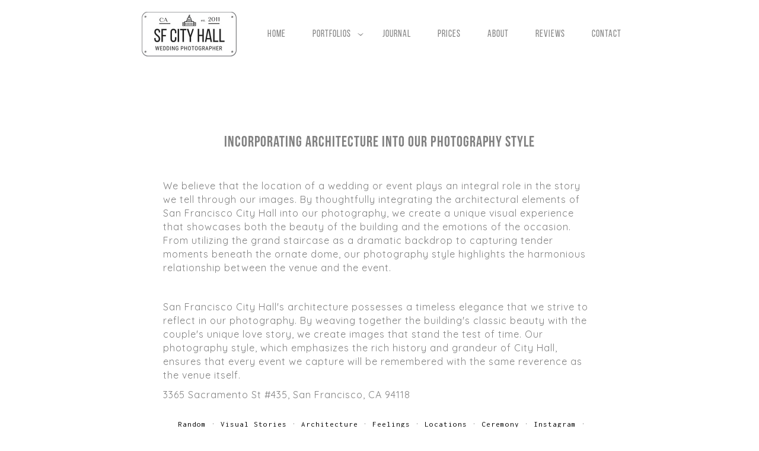

--- FILE ---
content_type: text/html; charset=utf-8
request_url: https://www.sanfranciscocityhallweddingphotographer.com/portfolios/architecture
body_size: 24788
content:
<!DOCTYPE html><!-- site by Good Gallery, www.goodgallery.com -->
<html class="no-js GalleryPage ">
<head>
<title>Architecture - SFCHWP Studio</title>
<link rel="dns-prefetch" href="//cdn.goodgallery.com" /><link rel="dns-prefetch" href="//www.google-analytics.com" />
<link rel="shortcut icon" href="//cdn.goodgallery.com/707e744a-d621-4fa1-af21-f1bf62a1662c/logo/2k2mrcsf/5qmhxxnxqwc.ico" />

 <meta name="robots" content="noarchive" /> 	 <link rel="canonical" href="https://www.sanfranciscocityhallweddingphotographer.com/portfolios/architecture" />
 <style type="text/css">.YB:before{content: attr(data-c);display: block;height: 150em;}</style><link rel="stylesheet" type="text/css" media="print" onload="if(media!='all')media='all'" href="//cdn.goodgallery.com/707e744a-d621-4fa1-af21-f1bf62a1662c/d/Desktop-ZnDRYZsFINhic7IKqbttTQ-2-D3sqcGbpyR6nEuAwY0xzkw.css" />
<script type="text/javascript" src="//cdn.goodgallery.com/707e744a-d621-4fa1-af21-f1bf62a1662c/p/bundle-2teHGVEHG23F7yH4EM4Vng-20250629021656.js"></script>
<script type="text/javascript" src="//cdn.goodgallery.com/707e744a-d621-4fa1-af21-f1bf62a1662c/d/PageData-374y1qs8-3f16eb68-c78f-4dd5-aa53-4b6b1a1a55c0-D3sqcGbpyR6nEuAwY0xzkw-2.js"></script>
<!--[if lt IE 9]><script type="text/javascript" src="/admin/Scripts/jQuery.XDomainRequest.js"></script><![endif]-->

<meta property="og:url" content="https://www.sanfranciscocityhallweddingphotographer.com/portfolios/architecture" />
<meta property="og:type" content="website" />
<meta property="og:site_name" content="SFCHWP Studio" />
<meta property="og:image" content="https://cdn.goodgallery.com/707e744a-d621-4fa1-af21-f1bf62a1662c/s/0200/2k3xubhp/rotunda-sf-city-hall.jpg"/><meta property="og:image" content="https://cdn.goodgallery.com/707e744a-d621-4fa1-af21-f1bf62a1662c/s/0200/2k3xubju/fgdkcjaurs2.jpg"/><meta property="og:image" content="https://cdn.goodgallery.com/707e744a-d621-4fa1-af21-f1bf62a1662c/s/0200/2k3xufbt/cjsoadenmko.jpg"/><meta property="og:image" content="https://cdn.goodgallery.com/707e744a-d621-4fa1-af21-f1bf62a1662c/s/0200/2k3xubv0/wqdv2enif1p.jpg"/><meta property="og:image" content="https://cdn.goodgallery.com/707e744a-d621-4fa1-af21-f1bf62a1662c/s/0200/2k3xubnc/ejkyaaqgq2g.jpg"/><meta property="og:image" content="https://cdn.goodgallery.com/707e744a-d621-4fa1-af21-f1bf62a1662c/s/0200/2k3xubnc/vyrbqe2g3hr.jpg"/><meta property="og:image" content="https://cdn.goodgallery.com/707e744a-d621-4fa1-af21-f1bf62a1662c/s/0200/2k3xubtb/city-hall-ceiling.jpg"/><meta property="og:image" content="https://cdn.goodgallery.com/707e744a-d621-4fa1-af21-f1bf62a1662c/s/0200/2k3xubh3/uoqax3pcax5.jpg"/><meta property="og:image" content="https://cdn.goodgallery.com/707e744a-d621-4fa1-af21-f1bf62a1662c/s/0200/2k3xubpj/rkuoi4kdf0l.jpg"/><meta property="og:image" content="https://cdn.goodgallery.com/707e744a-d621-4fa1-af21-f1bf62a1662c/s/0200/2k3xubqi/50affg51k3m.jpg"/><meta property="og:image" content="https://cdn.goodgallery.com/707e744a-d621-4fa1-af21-f1bf62a1662c/s/0200/2k3xuf4r/jzqh5vebora.jpg"/><meta property="og:image" content="https://cdn.goodgallery.com/707e744a-d621-4fa1-af21-f1bf62a1662c/s/0200/2k3xuf68/tvufeyqldy0.jpg"/><meta property="og:image" content="https://cdn.goodgallery.com/707e744a-d621-4fa1-af21-f1bf62a1662c/s/0200/2k3xubqi/z50j4pokdgq.jpg"/><meta property="og:image" content="https://cdn.goodgallery.com/707e744a-d621-4fa1-af21-f1bf62a1662c/s/0200/2k3xubtb/giybvaavhte.jpg"/><meta property="og:image" content="https://cdn.goodgallery.com/707e744a-d621-4fa1-af21-f1bf62a1662c/s/0200/2k3xubsn/ddd3wzxxk3h.jpg"/><meta property="og:image" content="https://cdn.goodgallery.com/707e744a-d621-4fa1-af21-f1bf62a1662c/s/0200/2k3xubvc/pwu5eahebrs.jpg"/><meta property="og:image" content="https://cdn.goodgallery.com/707e744a-d621-4fa1-af21-f1bf62a1662c/s/0200/2k3xuf6w/drdalnwbite.jpg"/><meta property="og:image" content="https://cdn.goodgallery.com/707e744a-d621-4fa1-af21-f1bf62a1662c/s/0200/2k3xubsn/rzi4z52uxgf.jpg"/><meta property="og:image" content="https://cdn.goodgallery.com/707e744a-d621-4fa1-af21-f1bf62a1662c/s/0200/2k3xufa0/lexnzbpcyqo.jpg"/><meta property="og:image" content="https://cdn.goodgallery.com/707e744a-d621-4fa1-af21-f1bf62a1662c/s/0200/2k3xubnp/f0df52jghgd.jpg"/><meta property="og:image" content="https://cdn.goodgallery.com/707e744a-d621-4fa1-af21-f1bf62a1662c/s/0200/2k3xubvo/1hix4ucgmlk.jpg"/><meta property="og:image" content="https://cdn.goodgallery.com/707e744a-d621-4fa1-af21-f1bf62a1662c/s/0200/2k3xubnc/pbbp5lglz2i.jpg"/><meta property="og:image" content="https://cdn.goodgallery.com/707e744a-d621-4fa1-af21-f1bf62a1662c/s/0200/2k3xubp7/rrwdui43wqm.jpg"/><meta property="og:image" content="https://cdn.goodgallery.com/707e744a-d621-4fa1-af21-f1bf62a1662c/s/0200/2k3xubsn/334a2c2qxw1.jpg"/><meta property="og:image" content="https://cdn.goodgallery.com/707e744a-d621-4fa1-af21-f1bf62a1662c/s/0200/2k3xubi3/beoq3cmkdst.jpg"/><meta property="og:image" content="https://cdn.goodgallery.com/707e744a-d621-4fa1-af21-f1bf62a1662c/s/0200/2k3xubw0/wxryw2bcfuh.jpg"/><meta property="og:image" content="https://cdn.goodgallery.com/707e744a-d621-4fa1-af21-f1bf62a1662c/s/0200/2k3xubkt/ioujwmtb3rg.jpg"/><meta property="og:image" content="https://cdn.goodgallery.com/707e744a-d621-4fa1-af21-f1bf62a1662c/s/0200/2k3xufa1/tpptu0keujl.jpg"/><meta property="og:image" content="https://cdn.goodgallery.com/707e744a-d621-4fa1-af21-f1bf62a1662c/s/0200/2k3xuf78/35gqx34ezao.jpg"/><meta property="og:image" content="https://cdn.goodgallery.com/707e744a-d621-4fa1-af21-f1bf62a1662c/s/0200/2k3xubxg/rhfyzehdl2z.jpg"/><meta property="og:image" content="https://cdn.goodgallery.com/707e744a-d621-4fa1-af21-f1bf62a1662c/s/0200/2k3xubxt/n5er13wyy3l.jpg"/><meta property="og:image" content="https://cdn.goodgallery.com/707e744a-d621-4fa1-af21-f1bf62a1662c/s/0200/2k3xuf3a/1utbdpmqnbu.jpg"/><meta property="og:image" content="https://cdn.goodgallery.com/707e744a-d621-4fa1-af21-f1bf62a1662c/s/0200/2k3xubhp/r5iq0kpw5zw.jpg"/><meta property="og:image" content="https://cdn.goodgallery.com/707e744a-d621-4fa1-af21-f1bf62a1662c/s/0200/2k3xuf3a/vwjplezn3ax.jpg"/><meta property="og:image" content="https://cdn.goodgallery.com/707e744a-d621-4fa1-af21-f1bf62a1662c/s/0200/2k3xuf3a/lyligkb3snd.jpg"/><meta property="og:image" content="https://cdn.goodgallery.com/707e744a-d621-4fa1-af21-f1bf62a1662c/s/0200/2k3xuf4f/s3inkrhjol3.jpg"/><script type="application/ld+json">{ "@context": "https://schema.org", "@type": "Organization", "url": "https://www.sanfranciscocityhallweddingphotographer.com", "logo": "https://logocdn.goodgallery.com/707e744a-d621-4fa1-af21-f1bf62a1662c/326x0/2k3xu27l/myeoqmywqov.jpg" }</script>

<meta name="facebook-domain-verification" content="btars7d43hkd4uysgmawj3buyoqi1d" />

<meta name="google-site-verification" content="fnVzEwwF5Nh--nJBTfZxGXqpZ_YGR_hqx4K2hfJf9dU" />

<script type="application/ld+json">
{
  "@context" : "http://schema.org",
  "@type" : "LocalBusiness",
  "name" : "San Francisco City Hall Wedding Photographer",
  "image" : "https://www.sanfranciscocityhallweddingphotographer.com/wp-content/uploads/pp/images/1565634859-1515607163-San%20Francisco%20City%20Hall%20Wedding%20Exit%28pp_w768_h384%29.jpg",
  "telephone" : "(415) 570-4085",
  "email" : "cityhallphotographer@gmail.com",
  "address" : {
    "@type" : "PostalAddress",
    "streetAddress" : "3365 Sacramento St #435",
    "addressLocality" : "San Francisco",
    "addressRegion" : "CA",
    "addressCountry" : "US",
    "postalCode" : "94118"
  },
  "openingHoursSpecification": [
  {
    "@type": "OpeningHoursSpecification",
    "dayOfWeek": [
      "Monday",
      "Tuesday",
      "Wednesday",
      "Thursday",
      "Friday",
      "Saturday",
      "Sunday"
    ],
    "opens": "09:00",
    "closes": "21:00"
  }],
  
  "url" : "https://www.sanfranciscocityhallweddingphotographer.com/"
}
</script>

<!-- Facebook Pixel Code -->

<script>
!function(f,b,e,v,n,t,s)
{if(f.fbq)return;n=f.fbq=function(){n.callMethod?
n.callMethod.apply(n,arguments):n.queue.push(arguments)};
if(!f._fbq)f._fbq=n;n.push=n;n.loaded=!0;n.version='2.0';
n.queue=[];t=b.createElement(e);t.async=!0;
t.src=v;s=b.getElementsByTagName(e)[0];
s.parentNode.insertBefore(t,s)}(window, document,'script',
'https://connect.facebook.net/en_US/fbevents.js');
fbq('init', '258839975681426');
fbq('track', 'PageView');
</script>
<noscript><img height="1" width="1" style="display:none"
src="https://www.facebook.com/tr?id=258839975681426&ev=PageView&noscript=1"
/></noscript>
<!-- End Facebook Pixel Code -->

<!-- Global site tag (gtag.js) - Google Analytics -->
<script async src="https://www.googletagmanager.com/gtag/js?id=G-T843LP61Q4"></script>
<script>
  window.dataLayer = window.dataLayer || [];
  function gtag(){dataLayer.push(arguments);}
  gtag('js', new Date());

  gtag('config', 'G-T843LP61Q4');
</script>
<style type="text/css" data-id="inline">
html.js, html.js body {margin:0;padding:0;}
div.ThumbnailPanelThumbnailContainer div.Placeholder, div.ThumbnailPanelThumbnailContainer .CVThumb {position: absolute;left: 0px;top: 0px;height: 100%;width: 100%;border: 0px} div.ThumbnailPanelThumbnailContainer .CVThumb {text-align: center} div.ThumbnailPanelThumbnailContainer .CVThumb img {max-width: 100%;width: 100%;border: 0px} span.ThumbnailPanelEntityLoaded div.Placeholder {display: none;}
html.no-js .CVThumb img {opacity:0} div.ThumbnailPanelThumbnailContainer {overflow:hidden;position:absolute;top:0px;left:0px} .YB:before{content: attr(data-c);display: block;height: 150em;width:100%;background-color:#FFFFFF;position:fixed;z-index:9999;}
.GalleryUIThumbnailPanelContainerParent {background-color:#FFFFFF}
ul.GalleryUIMenu {list-style: none;margin: 0;padding: 0} ul.GalleryUIMenu a {text-decoration: none} ul.GalleryUIMenu li {position: relative; white-space: nowrap}
.GalleryUISiteNavigation {background-color: rgba(255, 255, 255, 1);width:100%;min-height:115px}
.GalleryUIMenuTopLevel .GalleryUIMenu {display: inline-block} ul.GalleryUIMenu li, div.GalleryUIMenuSubMenuDiv li {text-transform:none}
.GalleryUIMenuTopLevel .GalleryUIMenu > li {display:inline-block;padding: 10px 15px 10px 30px;border:0px solid #A9A9A9;border-left-width:0px;border-top-width:0px;white-space:nowrap;text-align:center}
.GalleryUIMenu > li {color:#808080;background-color:rgba(255, 255, 255, 1);font-size:16px;letter-spacing: 1px;;position:relative}
.GalleryUIMenu > li > a {color:#808080} .GalleryUIMenu > li.Active > a {color:#808080}
.GalleryUIMenu > li.Active {color:#808080;background-color:rgba(255, 255, 255, 1)}
span.SubMenuArrow,span.SubMenuArrowLeft,span.SubMenuArrowRight,span.SubMenuArrowUp,span.SubMenuArrowDown {display:block;position:absolute;top:50%;right:2px;margin-top:-5px;height:10px;width:10px;background-color:transparent;} span.SubMenuArrowSizing {display:inline-block;width:10px;height:10px;opacity:0;margin-right:-2px;}

.GalleryUISiteNavigation {display:flex;align-items:center;}


html { font-family: 'Inconsolata', monospace; } html:not(.wf-active) {font-family: monospace}
.GalleryUIMenu, .GalleryUIMenu a { font-family: 'Bebas Neue',sans-serif; } @font-face { font-display:swap;font-family: 'Bebas Neue'; font-weight: 100; src: url(https://cdn.goodgallery.com/GoogleFont/Bebas_Neue/BebasNeue-Thin.otf) format('opentype'), url(https://cdn.goodgallery.com/GoogleFont/Bebas_Neue/BebasNeue-Thin.ttf) format('truetype') } @font-face { font-display:swap;font-family: 'Bebas Neue'; font-weight: 300; src: url(https://cdn.goodgallery.com/GoogleFont/Bebas_Neue/BebasNeue-Light.otf) format('opentype'), url(https://cdn.goodgallery.com/GoogleFont/Bebas_Neue/BebasNeue-Light.ttf) format('truetype') } @font-face { font-display:swap;font-family: 'Bebas Neue'; font-weight: 350; src: url(https://cdn.goodgallery.com/GoogleFont/Bebas_Neue/BebasNeue-Book.otf) format('opentype'), url(https://cdn.goodgallery.com/GoogleFont/Bebas_Neue/BebasNeue-Book.ttf) format('truetype') } @font-face { font-display:swap;font-family: 'Bebas Neue'; font-weight: 400; src: url(https://cdn.goodgallery.com/GoogleFont/Bebas_Neue/BebasNeue-Regular.otf) format('opentype'), url(https://cdn.goodgallery.com/GoogleFont/Bebas_Neue/BebasNeue-Regular.ttf) format('truetype') } @font-face { font-display:swap;font-family: 'Bebas Neue'; font-weight: 700; src: url(https://cdn.goodgallery.com/GoogleFont/Bebas_Neue/BebasNeue-Bold.otf) format('opentype'), url(https://cdn.goodgallery.com/GoogleFont/Bebas_Neue/BebasNeue-Bold.ttf) format('truetype') }
.PageTemplateText,.CaptionContainer,.PageInformationArea,.GGTextContent { font-family: 'Quicksand', sans-serif; } html:not(.wf-active) .PageTemplateText,html:not(.wf-active) .CaptionContainer,html:not(.wf-active) .PageInformationArea,html:not(.wf-active) .GGTextContent {font-family: sans-serif}
h1, h2, h3, h4, h5, h6 { font-family: 'Bebas Neue',sans-serif;font-weight:700; } @font-face { font-display:swap;font-family: 'Bebas Neue'; font-weight: 100; src: url(https://cdn.goodgallery.com/GoogleFont/Bebas_Neue/BebasNeue-Thin.otf) format('opentype'), url(https://cdn.goodgallery.com/GoogleFont/Bebas_Neue/BebasNeue-Thin.ttf) format('truetype') } @font-face { font-display:swap;font-family: 'Bebas Neue'; font-weight: 300; src: url(https://cdn.goodgallery.com/GoogleFont/Bebas_Neue/BebasNeue-Light.otf) format('opentype'), url(https://cdn.goodgallery.com/GoogleFont/Bebas_Neue/BebasNeue-Light.ttf) format('truetype') } @font-face { font-display:swap;font-family: 'Bebas Neue'; font-weight: 350; src: url(https://cdn.goodgallery.com/GoogleFont/Bebas_Neue/BebasNeue-Book.otf) format('opentype'), url(https://cdn.goodgallery.com/GoogleFont/Bebas_Neue/BebasNeue-Book.ttf) format('truetype') } @font-face { font-display:swap;font-family: 'Bebas Neue'; font-weight: 400; src: url(https://cdn.goodgallery.com/GoogleFont/Bebas_Neue/BebasNeue-Regular.otf) format('opentype'), url(https://cdn.goodgallery.com/GoogleFont/Bebas_Neue/BebasNeue-Regular.ttf) format('truetype') } @font-face { font-display:swap;font-family: 'Bebas Neue'; font-weight: 700; src: url(https://cdn.goodgallery.com/GoogleFont/Bebas_Neue/BebasNeue-Bold.otf) format('opentype'), url(https://cdn.goodgallery.com/GoogleFont/Bebas_Neue/BebasNeue-Bold.ttf) format('truetype') }
.GalleryUIContainer .NameMark { font-family: 'Inconsolata', monospace; } html:not(.wf-active) .GalleryUIContainer .NameMark {font-family: monospace}
.GalleryMenuContent .GGMenuPageHeading { font-family: 'Inconsolata', monospace; } html:not(.wf-active) .GalleryMenuContent .GGMenuPageHeading {font-family: monospace}
.GMLabel { font-family: 'Inconsolata', monospace; } html:not(.wf-active) .GMLabel {font-family: monospace}
.GMTagline { font-family: 'Inconsolata', monospace; } html:not(.wf-active) .GMTagline {font-family: monospace}
div.GGForm label.SectionHeading { font-family: 'Inconsolata', monospace; } html:not(.wf-active) div.GGForm label.SectionHeading {font-family: monospace}
.GGHamburgerMenuLabel { font-family: 'Inconsolata', monospace; } html:not(.wf-active) .GGHamburgerMenuLabel {font-family: monospace}
h2 { font-family: 'Bebas Neue',sans-serif;font-weight:700; } @font-face { font-display:swap;font-family: 'Bebas Neue'; font-weight: 100; src: url(https://cdn.goodgallery.com/GoogleFont/Bebas_Neue/BebasNeue-Thin.otf) format('opentype'), url(https://cdn.goodgallery.com/GoogleFont/Bebas_Neue/BebasNeue-Thin.ttf) format('truetype') } @font-face { font-display:swap;font-family: 'Bebas Neue'; font-weight: 300; src: url(https://cdn.goodgallery.com/GoogleFont/Bebas_Neue/BebasNeue-Light.otf) format('opentype'), url(https://cdn.goodgallery.com/GoogleFont/Bebas_Neue/BebasNeue-Light.ttf) format('truetype') } @font-face { font-display:swap;font-family: 'Bebas Neue'; font-weight: 350; src: url(https://cdn.goodgallery.com/GoogleFont/Bebas_Neue/BebasNeue-Book.otf) format('opentype'), url(https://cdn.goodgallery.com/GoogleFont/Bebas_Neue/BebasNeue-Book.ttf) format('truetype') } @font-face { font-display:swap;font-family: 'Bebas Neue'; font-weight: 400; src: url(https://cdn.goodgallery.com/GoogleFont/Bebas_Neue/BebasNeue-Regular.otf) format('opentype'), url(https://cdn.goodgallery.com/GoogleFont/Bebas_Neue/BebasNeue-Regular.ttf) format('truetype') } @font-face { font-display:swap;font-family: 'Bebas Neue'; font-weight: 700; src: url(https://cdn.goodgallery.com/GoogleFont/Bebas_Neue/BebasNeue-Bold.otf) format('opentype'), url(https://cdn.goodgallery.com/GoogleFont/Bebas_Neue/BebasNeue-Bold.ttf) format('truetype') }
h3 { font-family: 'Inconsolata', monospace;font-weight:700; } html:not(.wf-active) h3 {font-family: monospace}
h4 { font-family: 'Inconsolata', monospace;font-weight:700; } html:not(.wf-active) h4 {font-family: monospace}
h5 { font-family: 'Inconsolata', monospace;font-weight:700; } html:not(.wf-active) h5 {font-family: monospace}
h6 { font-family: 'Inconsolata', monospace;font-weight:700; } html:not(.wf-active) h6 {font-family: monospace}
h1 { line-height: 1.45; text-transform: none; text-align: left; letter-spacing: 1px; }
h2 { line-height: 1.45; text-transform: none; text-align: left; letter-spacing: 1px;  }
h3 { line-height: 1.45; text-transform: none; text-align: left; letter-spacing: 1px; }
h4 { line-height: 1.45; text-transform: none; text-align: left; letter-spacing: 1px; }
h5 { line-height: 1.45; text-transform: none; text-align: left; letter-spacing: 1px; }
h6 { line-height: 1.45; text-transform: none; text-align: left; letter-spacing: 0px; }
.PageTemplateText,.CaptionContainer,.PageInformationArea,.GGTextContent { line-height: 1.45; text-transform: none; text-align: left; }
ul.GGBottomNavigation span { font-family: 'Inconsolata', monospace; } html:not(.wf-active) ul.GGBottomNavigation span {font-family: monospace}
.GGTextContent .GGBreadCrumbs .GGBreadCrumb, .GGTextContent .GGBreadCrumb span { font-family: 'Inconsolata', monospace; } html:not(.wf-active) .GGTextContent .GGBreadCrumbs .GGBreadCrumb,html:not(.wf-active) .GGTextContent .GGBreadCrumb span {font-family: monospace}




div.GalleryUIThumbnailPanelContainerParent {
    background-color: #FFFFFF;
}

div.GGThumbActualContainer div.ThumbnailPanelCaptionContainer {
    position: unset;
    left: unset;
    top: unset;
}

html.js.GalleryPage.ThumbnailPanelActive {
    overflow: visible;
}

    
    html.GalleryPage.ThumbnailPanelActive div.GalleryUISiteNavigation {
        position: fixed !important;
    }
    

html.ThumbnailPanelActive body {
    overflow: visible;
}

html.ThumbnailPanelActive div.GalleryUIContentParent {
    overflow: visible;
}

div.GalleryUIThumbnailPanelContainer div.GGThumbModernContainer > div.GGTextContent {
    position: relative;
}

div.GGThumbActualContainer div.ThumbEntityContainer div.ThumbAspectContainer {
}

div.GGThumbActualContainer div.ThumbEntityContainer div.ThumbAspectContainer {
    height: 0;
    overflow: hidden;
    position: relative;
    border-radius: 0%;
    border: 0px solid rgba(255, 255, 255, 1);
    background-color: rgba(255, 255, 255, 1);
    opacity: 1;

    -moz-transition: opacity 0.15s, background-color 0.15s, border-color 0.15s, color 0.15s;
    -webkit-transition: opacity 0.15s, background-color 0.15s, border-color 0.15s, color 0.15s;
    -o-transition: opacity: 0.15s, background-color 0.15s, border-color 0.15s, color 0.15s;
    transition: opacity 0.15s, background-color 0.15s, border-color 0.15s, color 0.15s;
}

div.GGThumbActualContainer div.ThumbAspectContainer > div,
div.GGThumbModernContainer div.ThumbAspectContainer > div {
    position: absolute;
    left: 0;
    top: 0;
    height: 100%;
    width: 100%;
}

div.GGThumbActualContainer div.ThumbAspectContainer img,
div.GGThumbModernContainer div.ThumbAspectContainer img {
    min-width: 100%;
    min-height: 100%;
}

div.GGThumbActualContainer div.ThumbAspectContainer div.icon {
    position: absolute;
    left: unset;
    top: unset;
    right: 5px;
    bottom: 5px;
    cursor: pointer;

    -webkit-border-radius: 15%;
    -moz-border-radius: 15%;
    border-radius: 15%;
    height: 34px;
    width: 34px;
    padding: 5px;
    -moz-box-sizing: border-box;
    box-sizing: border-box;
}

div.ThumbEntityContainer div.ThumbCaption {
    display: none;
    overflow: hidden;
    
    cursor: pointer;
    padding: 20px;
    font-size: 12px;
    color: rgba(128, 128, 128, 1);
    background-color: rgba(255, 255, 255, 0.75);
    border: 0px solid rgba(128, 128, 128, 0.75);
    border-top-width: 0px;

    -moz-transition: opacity 0.15s, background-color 0.15s, border-color 0.15s, color 0.15s;
    -webkit-transition: opacity 0.15s, background-color 0.15s, border-color 0.15s, color 0.15s;
    -o-transition: opacity: 0.15s, background-color 0.15s, border-color 0.15s, color 0.15s;
    transition: opacity 0.15s, background-color 0.15s, border-color 0.15s, color 0.15s;

}

div.ThumbEntityContainer.ShowCaptions div.ThumbCaption {
    display: block;
}

html.ThumbnailPanelActive .GGCaption {
    display: none;
}

    
div.GGThumbActualContainer {
    display: grid;
    grid-template-columns: repeat(4, 1fr);
    grid-column-gap: 5px;
    margin: 30px 30px 30px 30px;
}

div.GGThumbActualContainer div.ThumbEntityContainer + div {
    margin-top: 5px;
}

    
        
div.GGThumbActualContainer > div:nth-child(1) {
    grid-column-start: 1;
}
        
        
div.GGThumbActualContainer > div:nth-child(2) {
    grid-column-start: 2;
}
        
        
div.GGThumbActualContainer > div:nth-child(3) {
    grid-column-start: 3;
}
        
        
div.GGThumbActualContainer > div:nth-child(4) {
    grid-column-start: 4;
}
        

div.GGThumbModernContainer div.ThumbAspectContainer {
    height: 0;
    overflow: hidden;
    position: relative;
    border: 0px solid rgba(255, 255, 255, 1);
    opacity: 1;

	-moz-transition: opacity 0.15s, background-color 0.15s, border-color 0.15s, color 0.15s;
	-webkit-transition: opacity 0.15s, background-color 0.15s, border-color 0.15s, color 0.15s;
	-o-transition: opacity: 0.15s, background-color 0.15s, border-color 0.15s, color 0.15s;
	transition: opacity 0.15s, background-color 0.15s, border-color 0.15s, color 0.15s;
}

div.GGThumbModernContainer div.ThumbCoverImage {
    margin: 30px 30px 30px 30px;
}

@media (hover: hover) {
    div.GGThumbActualContainer div.ThumbEntityContainer:hover div.ThumbAspectContainer {
        opacity: 0.95;
        border-color: rgba(0, 0, 0, 1);
    }

    div.ThumbEntityContainer:hover div.ThumbCaption {
        color: rgba(0, 0, 0, 1);
        background-color: rgba(211, 211, 211, 1);
        border-color: rgba(0, 0, 0, 1);
    }

    div.GGThumbModernContainer div.ThumbCoverImage:hover div.ThumbAspectContainer {
        opacity: 0.95;
        border-color: rgba(0, 0, 0, 1);
    }
}
</style>
</head>
<body data-page-type="gallery" class="GalleryUIContainer" data-page-id="3f16eb68-c78f-4dd5-aa53-4b6b1a1a55c0" data-tags="" data-menu-hash="D3sqcGbpyR6nEuAwY0xzkw" data-settings-hash="ZnDRYZsFINhic7IKqbttTQ" data-fotomotoid="" data-imglocation="//cdn.goodgallery.com/707e744a-d621-4fa1-af21-f1bf62a1662c/" data-cdn="//cdn.goodgallery.com/707e744a-d621-4fa1-af21-f1bf62a1662c" data-stoken="374y1qs8" data-settingstemplateid="">
        
<div class="GalleryUISiteNavigation"><a href="/" class="NavigationLogoTarget"><img src="https://logocdn.goodgallery.com/707e744a-d621-4fa1-af21-f1bf62a1662c/326x0/2k3xu27l/myeoqmywqov.jpg" alt="SFCHWP Studio" title="SFCHWP Studio" border="0" style="padding: 20px 20px 20px 20px;float:left;" height="75" width="163"></a><div class="GalleryUIMenuTopLevel" data-predefined="true"><div class="GalleryUIMenuContainer" data-predefined="true"><ul class="GalleryUIMenu" data-predefined="true"><li data-pid="9508f97d-14f2-42c3-9e1d-1f92c35db2ec"><a href="/"><span>Home</span></a></li><li data-pid="807ae841-29bb-4ca1-b4e9-e00bd9b171bd"><a href="/portfolios"><span>Portfolios</span></a><span class="SubMenuArrow"> </span><span class="SubMenuArrowSizing"> </span></li><li data-pid="35855627-2ca4-41d1-a258-9b3f581a6a75"><a href="/blog/"><span>Journal</span></a></li><li data-pid="daf35770-95cf-429f-93b1-7f34f42c8317"><a href="/prices"><span>Prices</span></a></li><li data-pid="3e2cf508-36e2-4b57-b283-440d7d60d490"><a href="/about"><span>About</span></a></li><li data-pid="f8e741d5-0a43-4545-9b97-9e0c6649a84f"><a href="https://www.sanfranciscocityhallweddingphotographer.com/blog/reviews/"><span>Reviews</span></a></li><li data-pid="7ef325da-2a75-449a-8967-4d4760ef76fc"><a href="/buzz"><span>Contact</span></a></li></ul></div></div></div><div class="GalleryUIMenuSubLevel" style="opacity:0;display:none;z-index:10102;" data-pid="1817e74e-3ce6-4409-91b3-22d883114302"><div class="GalleryUIMenuContainer"><ul class="GalleryUIMenu"><li data-pid="a19fcfb9-f4e0-4ddc-8a9f-ec0ad0e510af"><a href="/portfolios/locations/grand-staircase">Grand Staircase</a></li><li data-pid="8a07b773-33ad-4251-9015-6f58b2d8269a"><a href="/portfolios/locations/rotunda">Rotunda</a></li><li data-pid="c4de1d3b-5df0-4860-b325-2550101ec75c"><a href="/portfolios/locations/front-entry">Front Entry</a></li><li data-pid="4c008045-5ea7-4d80-9c2b-e91c90fcf184"><a href="/portfolios/locations/4th-floor">4th Floor</a></li><li data-pid="1c945d30-00bc-4cd6-8339-99e1a9a981cf"><a href="/portfolios/locations/mayors-balcony">Mayor's Balcony</a></li><li data-pid="da14bb2d-d60e-4e8a-b9ff-9271e0eadfb1"><a href="/portfolios/locations/county-clerks-office-sf-city-hall">County Clerk</a></li><li data-pid="2285a2bf-b253-4da6-9187-57e90dc80d56"><a href="/portfolios/locations/1st-floor">1st Floor</a></li></ul></div></div><div class="GalleryUIMenuSubLevel" style="opacity:0;display:none;z-index:10101;" data-pid="807ae841-29bb-4ca1-b4e9-e00bd9b171bd"><div class="GalleryUIMenuContainer"><ul class="GalleryUIMenu"><li data-pid="bfc13cc7-d2e0-4dfc-a672-6dbe94cc4d95"><a href="/portfolios/random">Random</a><span class="SubMenuArrowSizing"> </span></li><li data-pid="3153c764-2513-427b-a674-5a8618b11b9d"><a href="https://www.sanfranciscocityhallweddingphotographer.com/blog/stories/">Visual Stories</a><span class="SubMenuArrowSizing"> </span></li><li data-pid="3f16eb68-c78f-4dd5-aa53-4b6b1a1a55c0"><a href="/portfolios/architecture">Architecture</a><span class="SubMenuArrowSizing"> </span></li><li data-pid="040bb810-47f8-437f-9d31-054500d44e1f"><a href="/portfolios/feelings">Feelings</a><span class="SubMenuArrowSizing"> </span></li><li data-pid="1817e74e-3ce6-4409-91b3-22d883114302"><a href="/portfolios/locations">Locations</a><span class="SubMenuArrow"> </span><span class="SubMenuArrowSizing"> </span></li><li data-pid="951a7c3a-9c27-4e6b-ab7e-99c7968e1afc"><a href="/portfolios/ceremony">Ceremony</a><span class="SubMenuArrowSizing"> </span></li><li data-pid="b6d41f54-528a-4059-8740-61d6cbdf9721"><a href="https://www.instagram.com/sfcityhall.photographer">Instagram</a><span class="SubMenuArrowSizing"> </span></li><li data-pid="2cdd13f8-6c3f-4bca-82d7-ab661c752fe2"><a href="/portfolios/emotions">Emotions</a><span class="SubMenuArrowSizing"> </span></li><li data-pid="a2d468d3-6c73-46ea-ba89-77ea1f73b087"><a href="/portfolios/flowers">Flowers</a><span class="SubMenuArrowSizing"> </span></li><li data-pid="627c5a1c-dbc6-473c-ba7f-45d8f46c00fb"><a href="/portfolios/details">Details</a><span class="SubMenuArrowSizing"> </span></li></ul></div></div>
     

    <div class="GalleryUIContentParent YB" data-pretagged="true" style="position:absolute;height:calc(100% - 115px);width:100%;top:115px;left:0px;">
        <div class="GalleryUIContentContainer"></div>
        <div class="prev"></div><div class="next"></div><span class="prev SingleImageHidden"></span><span class="next SingleImageHidden"></span>
        <div class="GalleryUIThumbnailPanelContainerParent" style="opacity: 1;position: absolute;height: 100%;width: 100%;left: 0px;top: 0px;z-index: 550;transition: all 0s ease;">
            <div class="GalleryUIThumbnailPanelContainer">
                <div class="GGThumbModernContainer">
                        
                            <div class="GGTextContent  SelectionCitation">

                                <p><br></p><h1 style="text-align: center;">Incorporating Architecture into Our Photography Style</h1><p><br></p><p>We believe that the location of a wedding or event plays an integral role in the story we tell through our images. By thoughtfully integrating the architectural elements of San Francisco City Hall into our photography, we create a unique visual experience that showcases both the beauty of the building and the emotions of the occasion. From utilizing the grand staircase as a dramatic backdrop to capturing tender moments beneath the ornate dome, our photography style highlights the harmonious relationship between the venue and the event.</p><p><br></p><p>San Francisco City Hall's architecture possesses a timeless elegance that we strive to reflect in our photography. By weaving together the building's classic beauty with the couple's unique love story, we create images that stand the test of time. Our photography style, which emphasizes the rich history and grandeur of City Hall, ensures that every event we capture will be remembered with the same reverence as the venue itself.</p>

                                    <p class="TextPageCopyrightStatement">3365 Sacramento St #435, San Francisco, CA 94118</p>

                                    <ul class="GGBottomNavigation">
                                            <li>
                                                    <a href="/portfolios/random" title="Random"><span>Random</span></a>
                                            </li>
                                            <li>
                                                    <a href="https://www.sanfranciscocityhallweddingphotographer.com/blog/stories/" title=""><span>Visual&nbsp;Stories</span></a>
                                            </li>
                                            <li>
                                                    <span>Architecture</span>
                                            </li>
                                            <li>
                                                    <a href="/portfolios/feelings" title="Feelings"><span>Feelings</span></a>
                                            </li>
                                            <li>
                                                    <a href="/portfolios/locations" title="Locations"><span>Locations</span></a>
                                            </li>
                                            <li>
                                                    <a href="/portfolios/ceremony" title="Ceremony"><span>Ceremony</span></a>
                                            </li>
                                            <li>
                                                    <a href="https://www.instagram.com/sfcityhall.photographer" title=""><span>Instagram</span></a>
                                            </li>
                                            <li>
                                                    <a href="/portfolios/emotions" title="Emotions"><span>Emotions</span></a>
                                            </li>
                                            <li>
                                                    <a href="/portfolios/flowers" title="Flowers"><span>Flowers</span></a>
                                            </li>
                                            <li>
                                                    <a href="/portfolios/details" title="Details"><span>Details</span></a>
                                            </li>
                                    </ul>
                            </div>
                        


                    <div class="GGThumbActualContainer">
                                    
                        <div>
                                <div class="ThumbEntityContainer" data-id="z5jzsducbll" data-plink="rotunda-sf-city-hall"><a class="ThumbLink" href="/portfolios/architecture/rotunda-sf-city-hall" title="Rotunda at SF City Hall"><div class="ThumbAspectContainer" style="padding-top:calc((3840 / 5760) * 100%)"><div><picture><source type="image/webp" sizes="22vw" srcset="//cdn.goodgallery.com/707e744a-d621-4fa1-af21-f1bf62a1662c/t/0050/2k3xubhp/rotunda-sf-city-hall.webp 50w, //cdn.goodgallery.com/707e744a-d621-4fa1-af21-f1bf62a1662c/t/0075/2k3xubhp/rotunda-sf-city-hall.webp 75w, //cdn.goodgallery.com/707e744a-d621-4fa1-af21-f1bf62a1662c/t/0100/2k3xubhp/rotunda-sf-city-hall.webp 100w, //cdn.goodgallery.com/707e744a-d621-4fa1-af21-f1bf62a1662c/t/0125/2k3xubhp/rotunda-sf-city-hall.webp 125w, //cdn.goodgallery.com/707e744a-d621-4fa1-af21-f1bf62a1662c/t/0150/2k3xubhp/rotunda-sf-city-hall.webp 150w, //cdn.goodgallery.com/707e744a-d621-4fa1-af21-f1bf62a1662c/t/0175/2k3xubhp/rotunda-sf-city-hall.webp 175w, //cdn.goodgallery.com/707e744a-d621-4fa1-af21-f1bf62a1662c/t/0200/2k3xubhp/rotunda-sf-city-hall.webp 200w, //cdn.goodgallery.com/707e744a-d621-4fa1-af21-f1bf62a1662c/t/0225/2k3xubhp/rotunda-sf-city-hall.webp 225w, //cdn.goodgallery.com/707e744a-d621-4fa1-af21-f1bf62a1662c/t/0250/2k3xubhp/rotunda-sf-city-hall.webp 250w, //cdn.goodgallery.com/707e744a-d621-4fa1-af21-f1bf62a1662c/t/0275/2k3xubhp/rotunda-sf-city-hall.webp 275w, //cdn.goodgallery.com/707e744a-d621-4fa1-af21-f1bf62a1662c/t/0300/2k3xubhp/rotunda-sf-city-hall.webp 300w, //cdn.goodgallery.com/707e744a-d621-4fa1-af21-f1bf62a1662c/t/0350/2k3xubhp/rotunda-sf-city-hall.webp 350w, //cdn.goodgallery.com/707e744a-d621-4fa1-af21-f1bf62a1662c/t/0400/2k3xubhp/rotunda-sf-city-hall.webp 400w, //cdn.goodgallery.com/707e744a-d621-4fa1-af21-f1bf62a1662c/t/0450/2k3xubhp/rotunda-sf-city-hall.webp 450w, //cdn.goodgallery.com/707e744a-d621-4fa1-af21-f1bf62a1662c/t/0500/2k3xubhp/rotunda-sf-city-hall.webp 500w, //cdn.goodgallery.com/707e744a-d621-4fa1-af21-f1bf62a1662c/t/0550/2k3xubhp/rotunda-sf-city-hall.webp 550w, //cdn.goodgallery.com/707e744a-d621-4fa1-af21-f1bf62a1662c/t/0600/2k3xubhp/rotunda-sf-city-hall.webp 600w, //cdn.goodgallery.com/707e744a-d621-4fa1-af21-f1bf62a1662c/t/0650/2k3xubhp/rotunda-sf-city-hall.webp 650w, //cdn.goodgallery.com/707e744a-d621-4fa1-af21-f1bf62a1662c/t/0700/2k3xubhp/rotunda-sf-city-hall.webp 700w, //cdn.goodgallery.com/707e744a-d621-4fa1-af21-f1bf62a1662c/t/0750/2k3xubhp/rotunda-sf-city-hall.webp 750w, //cdn.goodgallery.com/707e744a-d621-4fa1-af21-f1bf62a1662c/t/0800/2k3xubhp/rotunda-sf-city-hall.webp 800w, //cdn.goodgallery.com/707e744a-d621-4fa1-af21-f1bf62a1662c/t/0850/2k3xubhp/rotunda-sf-city-hall.webp 850w, //cdn.goodgallery.com/707e744a-d621-4fa1-af21-f1bf62a1662c/t/0900/2k3xubhp/rotunda-sf-city-hall.webp 900w, //cdn.goodgallery.com/707e744a-d621-4fa1-af21-f1bf62a1662c/t/0950/2k3xubhp/rotunda-sf-city-hall.webp 950w, //cdn.goodgallery.com/707e744a-d621-4fa1-af21-f1bf62a1662c/t/1024/2k3xubhp/rotunda-sf-city-hall.webp 1024w, //cdn.goodgallery.com/707e744a-d621-4fa1-af21-f1bf62a1662c/t/2560/2k3xubhp/rotunda-sf-city-hall.webp 2560w" /><source type="image/jpeg" sizes="22vw" srcset="//cdn.goodgallery.com/707e744a-d621-4fa1-af21-f1bf62a1662c/t/0050/2k3xubhp/rotunda-sf-city-hall.jpg 50w, //cdn.goodgallery.com/707e744a-d621-4fa1-af21-f1bf62a1662c/t/0075/2k3xubhp/rotunda-sf-city-hall.jpg 75w, //cdn.goodgallery.com/707e744a-d621-4fa1-af21-f1bf62a1662c/t/0100/2k3xubhp/rotunda-sf-city-hall.jpg 100w, //cdn.goodgallery.com/707e744a-d621-4fa1-af21-f1bf62a1662c/t/0125/2k3xubhp/rotunda-sf-city-hall.jpg 125w, //cdn.goodgallery.com/707e744a-d621-4fa1-af21-f1bf62a1662c/t/0150/2k3xubhp/rotunda-sf-city-hall.jpg 150w, //cdn.goodgallery.com/707e744a-d621-4fa1-af21-f1bf62a1662c/t/0175/2k3xubhp/rotunda-sf-city-hall.jpg 175w, //cdn.goodgallery.com/707e744a-d621-4fa1-af21-f1bf62a1662c/t/0200/2k3xubhp/rotunda-sf-city-hall.jpg 200w, //cdn.goodgallery.com/707e744a-d621-4fa1-af21-f1bf62a1662c/t/0225/2k3xubhp/rotunda-sf-city-hall.jpg 225w, //cdn.goodgallery.com/707e744a-d621-4fa1-af21-f1bf62a1662c/t/0250/2k3xubhp/rotunda-sf-city-hall.jpg 250w, //cdn.goodgallery.com/707e744a-d621-4fa1-af21-f1bf62a1662c/t/0275/2k3xubhp/rotunda-sf-city-hall.jpg 275w, //cdn.goodgallery.com/707e744a-d621-4fa1-af21-f1bf62a1662c/t/0300/2k3xubhp/rotunda-sf-city-hall.jpg 300w, //cdn.goodgallery.com/707e744a-d621-4fa1-af21-f1bf62a1662c/t/0350/2k3xubhp/rotunda-sf-city-hall.jpg 350w, //cdn.goodgallery.com/707e744a-d621-4fa1-af21-f1bf62a1662c/t/0400/2k3xubhp/rotunda-sf-city-hall.jpg 400w, //cdn.goodgallery.com/707e744a-d621-4fa1-af21-f1bf62a1662c/t/0450/2k3xubhp/rotunda-sf-city-hall.jpg 450w, //cdn.goodgallery.com/707e744a-d621-4fa1-af21-f1bf62a1662c/t/0500/2k3xubhp/rotunda-sf-city-hall.jpg 500w, //cdn.goodgallery.com/707e744a-d621-4fa1-af21-f1bf62a1662c/t/0550/2k3xubhp/rotunda-sf-city-hall.jpg 550w, //cdn.goodgallery.com/707e744a-d621-4fa1-af21-f1bf62a1662c/t/0600/2k3xubhp/rotunda-sf-city-hall.jpg 600w, //cdn.goodgallery.com/707e744a-d621-4fa1-af21-f1bf62a1662c/t/0650/2k3xubhp/rotunda-sf-city-hall.jpg 650w, //cdn.goodgallery.com/707e744a-d621-4fa1-af21-f1bf62a1662c/t/0700/2k3xubhp/rotunda-sf-city-hall.jpg 700w, //cdn.goodgallery.com/707e744a-d621-4fa1-af21-f1bf62a1662c/t/0750/2k3xubhp/rotunda-sf-city-hall.jpg 750w, //cdn.goodgallery.com/707e744a-d621-4fa1-af21-f1bf62a1662c/t/0800/2k3xubhp/rotunda-sf-city-hall.jpg 800w, //cdn.goodgallery.com/707e744a-d621-4fa1-af21-f1bf62a1662c/t/0850/2k3xubhp/rotunda-sf-city-hall.jpg 850w, //cdn.goodgallery.com/707e744a-d621-4fa1-af21-f1bf62a1662c/t/0900/2k3xubhp/rotunda-sf-city-hall.jpg 900w, //cdn.goodgallery.com/707e744a-d621-4fa1-af21-f1bf62a1662c/t/0950/2k3xubhp/rotunda-sf-city-hall.jpg 950w, //cdn.goodgallery.com/707e744a-d621-4fa1-af21-f1bf62a1662c/t/1024/2k3xubhp/rotunda-sf-city-hall.jpg 1024w, //cdn.goodgallery.com/707e744a-d621-4fa1-af21-f1bf62a1662c/t/2560/2k3xubhp/rotunda-sf-city-hall.jpg 2560w" /><img src="//cdn.goodgallery.com/707e744a-d621-4fa1-af21-f1bf62a1662c/t/0400/2k3xubhp/rotunda-sf-city-hall.jpg" nopin="nopin" draggable="false" alt="Rotunda at SF City Hall" title="Rotunda at SF City Hall" srcset="//cdn.goodgallery.com/707e744a-d621-4fa1-af21-f1bf62a1662c/t/1024/2k3xubhp/rotunda-sf-city-hall.jpg, //cdn.goodgallery.com/707e744a-d621-4fa1-af21-f1bf62a1662c/t/2560/2k3xubhp/rotunda-sf-city-hall.jpg 2x" /></picture></div></div></a></div>
                                <div class="ThumbEntityContainer" data-id="ejkyaaqgq2g" data-plink="ejkyaaqgq2g"><a class="ThumbLink" href="/portfolios/architecture/ejkyaaqgq2g" title=""><div class="ThumbAspectContainer" style="padding-top:calc((3360 / 5040) * 100%)"><div><picture><source type="image/webp" sizes="22vw" srcset="//cdn.goodgallery.com/707e744a-d621-4fa1-af21-f1bf62a1662c/t/0050/2k3xubnc/ejkyaaqgq2g.webp 50w, //cdn.goodgallery.com/707e744a-d621-4fa1-af21-f1bf62a1662c/t/0075/2k3xubnc/ejkyaaqgq2g.webp 75w, //cdn.goodgallery.com/707e744a-d621-4fa1-af21-f1bf62a1662c/t/0100/2k3xubnc/ejkyaaqgq2g.webp 100w, //cdn.goodgallery.com/707e744a-d621-4fa1-af21-f1bf62a1662c/t/0125/2k3xubnc/ejkyaaqgq2g.webp 125w, //cdn.goodgallery.com/707e744a-d621-4fa1-af21-f1bf62a1662c/t/0150/2k3xubnc/ejkyaaqgq2g.webp 150w, //cdn.goodgallery.com/707e744a-d621-4fa1-af21-f1bf62a1662c/t/0175/2k3xubnc/ejkyaaqgq2g.webp 175w, //cdn.goodgallery.com/707e744a-d621-4fa1-af21-f1bf62a1662c/t/0200/2k3xubnc/ejkyaaqgq2g.webp 200w, //cdn.goodgallery.com/707e744a-d621-4fa1-af21-f1bf62a1662c/t/0225/2k3xubnc/ejkyaaqgq2g.webp 225w, //cdn.goodgallery.com/707e744a-d621-4fa1-af21-f1bf62a1662c/t/0250/2k3xubnc/ejkyaaqgq2g.webp 250w, //cdn.goodgallery.com/707e744a-d621-4fa1-af21-f1bf62a1662c/t/0275/2k3xubnc/ejkyaaqgq2g.webp 275w, //cdn.goodgallery.com/707e744a-d621-4fa1-af21-f1bf62a1662c/t/0300/2k3xubnc/ejkyaaqgq2g.webp 300w, //cdn.goodgallery.com/707e744a-d621-4fa1-af21-f1bf62a1662c/t/0350/2k3xubnc/ejkyaaqgq2g.webp 350w, //cdn.goodgallery.com/707e744a-d621-4fa1-af21-f1bf62a1662c/t/0400/2k3xubnc/ejkyaaqgq2g.webp 400w, //cdn.goodgallery.com/707e744a-d621-4fa1-af21-f1bf62a1662c/t/0450/2k3xubnc/ejkyaaqgq2g.webp 450w, //cdn.goodgallery.com/707e744a-d621-4fa1-af21-f1bf62a1662c/t/0500/2k3xubnc/ejkyaaqgq2g.webp 500w, //cdn.goodgallery.com/707e744a-d621-4fa1-af21-f1bf62a1662c/t/0550/2k3xubnc/ejkyaaqgq2g.webp 550w, //cdn.goodgallery.com/707e744a-d621-4fa1-af21-f1bf62a1662c/t/0600/2k3xubnc/ejkyaaqgq2g.webp 600w, //cdn.goodgallery.com/707e744a-d621-4fa1-af21-f1bf62a1662c/t/0650/2k3xubnc/ejkyaaqgq2g.webp 650w, //cdn.goodgallery.com/707e744a-d621-4fa1-af21-f1bf62a1662c/t/0700/2k3xubnc/ejkyaaqgq2g.webp 700w, //cdn.goodgallery.com/707e744a-d621-4fa1-af21-f1bf62a1662c/t/0750/2k3xubnc/ejkyaaqgq2g.webp 750w, //cdn.goodgallery.com/707e744a-d621-4fa1-af21-f1bf62a1662c/t/0800/2k3xubnc/ejkyaaqgq2g.webp 800w, //cdn.goodgallery.com/707e744a-d621-4fa1-af21-f1bf62a1662c/t/0850/2k3xubnc/ejkyaaqgq2g.webp 850w, //cdn.goodgallery.com/707e744a-d621-4fa1-af21-f1bf62a1662c/t/0900/2k3xubnc/ejkyaaqgq2g.webp 900w, //cdn.goodgallery.com/707e744a-d621-4fa1-af21-f1bf62a1662c/t/0950/2k3xubnc/ejkyaaqgq2g.webp 950w, //cdn.goodgallery.com/707e744a-d621-4fa1-af21-f1bf62a1662c/t/1024/2k3xubnc/ejkyaaqgq2g.webp 1024w, //cdn.goodgallery.com/707e744a-d621-4fa1-af21-f1bf62a1662c/t/2560/2k3xubnc/ejkyaaqgq2g.webp 2560w" /><source type="image/jpeg" sizes="22vw" srcset="//cdn.goodgallery.com/707e744a-d621-4fa1-af21-f1bf62a1662c/t/0050/2k3xubnc/ejkyaaqgq2g.jpg 50w, //cdn.goodgallery.com/707e744a-d621-4fa1-af21-f1bf62a1662c/t/0075/2k3xubnc/ejkyaaqgq2g.jpg 75w, //cdn.goodgallery.com/707e744a-d621-4fa1-af21-f1bf62a1662c/t/0100/2k3xubnc/ejkyaaqgq2g.jpg 100w, //cdn.goodgallery.com/707e744a-d621-4fa1-af21-f1bf62a1662c/t/0125/2k3xubnc/ejkyaaqgq2g.jpg 125w, //cdn.goodgallery.com/707e744a-d621-4fa1-af21-f1bf62a1662c/t/0150/2k3xubnc/ejkyaaqgq2g.jpg 150w, //cdn.goodgallery.com/707e744a-d621-4fa1-af21-f1bf62a1662c/t/0175/2k3xubnc/ejkyaaqgq2g.jpg 175w, //cdn.goodgallery.com/707e744a-d621-4fa1-af21-f1bf62a1662c/t/0200/2k3xubnc/ejkyaaqgq2g.jpg 200w, //cdn.goodgallery.com/707e744a-d621-4fa1-af21-f1bf62a1662c/t/0225/2k3xubnc/ejkyaaqgq2g.jpg 225w, //cdn.goodgallery.com/707e744a-d621-4fa1-af21-f1bf62a1662c/t/0250/2k3xubnc/ejkyaaqgq2g.jpg 250w, //cdn.goodgallery.com/707e744a-d621-4fa1-af21-f1bf62a1662c/t/0275/2k3xubnc/ejkyaaqgq2g.jpg 275w, //cdn.goodgallery.com/707e744a-d621-4fa1-af21-f1bf62a1662c/t/0300/2k3xubnc/ejkyaaqgq2g.jpg 300w, //cdn.goodgallery.com/707e744a-d621-4fa1-af21-f1bf62a1662c/t/0350/2k3xubnc/ejkyaaqgq2g.jpg 350w, //cdn.goodgallery.com/707e744a-d621-4fa1-af21-f1bf62a1662c/t/0400/2k3xubnc/ejkyaaqgq2g.jpg 400w, //cdn.goodgallery.com/707e744a-d621-4fa1-af21-f1bf62a1662c/t/0450/2k3xubnc/ejkyaaqgq2g.jpg 450w, //cdn.goodgallery.com/707e744a-d621-4fa1-af21-f1bf62a1662c/t/0500/2k3xubnc/ejkyaaqgq2g.jpg 500w, //cdn.goodgallery.com/707e744a-d621-4fa1-af21-f1bf62a1662c/t/0550/2k3xubnc/ejkyaaqgq2g.jpg 550w, //cdn.goodgallery.com/707e744a-d621-4fa1-af21-f1bf62a1662c/t/0600/2k3xubnc/ejkyaaqgq2g.jpg 600w, //cdn.goodgallery.com/707e744a-d621-4fa1-af21-f1bf62a1662c/t/0650/2k3xubnc/ejkyaaqgq2g.jpg 650w, //cdn.goodgallery.com/707e744a-d621-4fa1-af21-f1bf62a1662c/t/0700/2k3xubnc/ejkyaaqgq2g.jpg 700w, //cdn.goodgallery.com/707e744a-d621-4fa1-af21-f1bf62a1662c/t/0750/2k3xubnc/ejkyaaqgq2g.jpg 750w, //cdn.goodgallery.com/707e744a-d621-4fa1-af21-f1bf62a1662c/t/0800/2k3xubnc/ejkyaaqgq2g.jpg 800w, //cdn.goodgallery.com/707e744a-d621-4fa1-af21-f1bf62a1662c/t/0850/2k3xubnc/ejkyaaqgq2g.jpg 850w, //cdn.goodgallery.com/707e744a-d621-4fa1-af21-f1bf62a1662c/t/0900/2k3xubnc/ejkyaaqgq2g.jpg 900w, //cdn.goodgallery.com/707e744a-d621-4fa1-af21-f1bf62a1662c/t/0950/2k3xubnc/ejkyaaqgq2g.jpg 950w, //cdn.goodgallery.com/707e744a-d621-4fa1-af21-f1bf62a1662c/t/1024/2k3xubnc/ejkyaaqgq2g.jpg 1024w, //cdn.goodgallery.com/707e744a-d621-4fa1-af21-f1bf62a1662c/t/2560/2k3xubnc/ejkyaaqgq2g.jpg 2560w" /><img src="//cdn.goodgallery.com/707e744a-d621-4fa1-af21-f1bf62a1662c/t/0400/2k3xubnc/ejkyaaqgq2g.jpg" nopin="nopin" draggable="false" alt="" title="" srcset="//cdn.goodgallery.com/707e744a-d621-4fa1-af21-f1bf62a1662c/t/1024/2k3xubnc/ejkyaaqgq2g.jpg, //cdn.goodgallery.com/707e744a-d621-4fa1-af21-f1bf62a1662c/t/2560/2k3xubnc/ejkyaaqgq2g.jpg 2x" loading="lazy" /></picture></div></div></a></div>
                                <div class="ThumbEntityContainer" data-id="rkuoi4kdf0l" data-plink="rkuoi4kdf0l"><a class="ThumbLink" href="/portfolios/architecture/rkuoi4kdf0l" title=""><div class="ThumbAspectContainer" style="padding-top:calc((3360 / 5040) * 100%)"><div><picture><source type="image/webp" sizes="22vw" srcset="//cdn.goodgallery.com/707e744a-d621-4fa1-af21-f1bf62a1662c/t/0050/2k3xubpj/rkuoi4kdf0l.webp 50w, //cdn.goodgallery.com/707e744a-d621-4fa1-af21-f1bf62a1662c/t/0075/2k3xubpj/rkuoi4kdf0l.webp 75w, //cdn.goodgallery.com/707e744a-d621-4fa1-af21-f1bf62a1662c/t/0100/2k3xubpj/rkuoi4kdf0l.webp 100w, //cdn.goodgallery.com/707e744a-d621-4fa1-af21-f1bf62a1662c/t/0125/2k3xubpj/rkuoi4kdf0l.webp 125w, //cdn.goodgallery.com/707e744a-d621-4fa1-af21-f1bf62a1662c/t/0150/2k3xubpj/rkuoi4kdf0l.webp 150w, //cdn.goodgallery.com/707e744a-d621-4fa1-af21-f1bf62a1662c/t/0175/2k3xubpj/rkuoi4kdf0l.webp 175w, //cdn.goodgallery.com/707e744a-d621-4fa1-af21-f1bf62a1662c/t/0200/2k3xubpj/rkuoi4kdf0l.webp 200w, //cdn.goodgallery.com/707e744a-d621-4fa1-af21-f1bf62a1662c/t/0225/2k3xubpj/rkuoi4kdf0l.webp 225w, //cdn.goodgallery.com/707e744a-d621-4fa1-af21-f1bf62a1662c/t/0250/2k3xubpj/rkuoi4kdf0l.webp 250w, //cdn.goodgallery.com/707e744a-d621-4fa1-af21-f1bf62a1662c/t/0275/2k3xubpj/rkuoi4kdf0l.webp 275w, //cdn.goodgallery.com/707e744a-d621-4fa1-af21-f1bf62a1662c/t/0300/2k3xubpj/rkuoi4kdf0l.webp 300w, //cdn.goodgallery.com/707e744a-d621-4fa1-af21-f1bf62a1662c/t/0350/2k3xubpj/rkuoi4kdf0l.webp 350w, //cdn.goodgallery.com/707e744a-d621-4fa1-af21-f1bf62a1662c/t/0400/2k3xubpj/rkuoi4kdf0l.webp 400w, //cdn.goodgallery.com/707e744a-d621-4fa1-af21-f1bf62a1662c/t/0450/2k3xubpj/rkuoi4kdf0l.webp 450w, //cdn.goodgallery.com/707e744a-d621-4fa1-af21-f1bf62a1662c/t/0500/2k3xubpj/rkuoi4kdf0l.webp 500w, //cdn.goodgallery.com/707e744a-d621-4fa1-af21-f1bf62a1662c/t/0550/2k3xubpj/rkuoi4kdf0l.webp 550w, //cdn.goodgallery.com/707e744a-d621-4fa1-af21-f1bf62a1662c/t/0600/2k3xubpj/rkuoi4kdf0l.webp 600w, //cdn.goodgallery.com/707e744a-d621-4fa1-af21-f1bf62a1662c/t/0650/2k3xubpj/rkuoi4kdf0l.webp 650w, //cdn.goodgallery.com/707e744a-d621-4fa1-af21-f1bf62a1662c/t/0700/2k3xubpj/rkuoi4kdf0l.webp 700w, //cdn.goodgallery.com/707e744a-d621-4fa1-af21-f1bf62a1662c/t/0750/2k3xubpj/rkuoi4kdf0l.webp 750w, //cdn.goodgallery.com/707e744a-d621-4fa1-af21-f1bf62a1662c/t/0800/2k3xubpj/rkuoi4kdf0l.webp 800w, //cdn.goodgallery.com/707e744a-d621-4fa1-af21-f1bf62a1662c/t/0850/2k3xubpj/rkuoi4kdf0l.webp 850w, //cdn.goodgallery.com/707e744a-d621-4fa1-af21-f1bf62a1662c/t/0900/2k3xubpj/rkuoi4kdf0l.webp 900w, //cdn.goodgallery.com/707e744a-d621-4fa1-af21-f1bf62a1662c/t/0950/2k3xubpj/rkuoi4kdf0l.webp 950w, //cdn.goodgallery.com/707e744a-d621-4fa1-af21-f1bf62a1662c/t/1024/2k3xubpj/rkuoi4kdf0l.webp 1024w, //cdn.goodgallery.com/707e744a-d621-4fa1-af21-f1bf62a1662c/t/2560/2k3xubpj/rkuoi4kdf0l.webp 2560w" /><source type="image/jpeg" sizes="22vw" srcset="//cdn.goodgallery.com/707e744a-d621-4fa1-af21-f1bf62a1662c/t/0050/2k3xubpj/rkuoi4kdf0l.jpg 50w, //cdn.goodgallery.com/707e744a-d621-4fa1-af21-f1bf62a1662c/t/0075/2k3xubpj/rkuoi4kdf0l.jpg 75w, //cdn.goodgallery.com/707e744a-d621-4fa1-af21-f1bf62a1662c/t/0100/2k3xubpj/rkuoi4kdf0l.jpg 100w, //cdn.goodgallery.com/707e744a-d621-4fa1-af21-f1bf62a1662c/t/0125/2k3xubpj/rkuoi4kdf0l.jpg 125w, //cdn.goodgallery.com/707e744a-d621-4fa1-af21-f1bf62a1662c/t/0150/2k3xubpj/rkuoi4kdf0l.jpg 150w, //cdn.goodgallery.com/707e744a-d621-4fa1-af21-f1bf62a1662c/t/0175/2k3xubpj/rkuoi4kdf0l.jpg 175w, //cdn.goodgallery.com/707e744a-d621-4fa1-af21-f1bf62a1662c/t/0200/2k3xubpj/rkuoi4kdf0l.jpg 200w, //cdn.goodgallery.com/707e744a-d621-4fa1-af21-f1bf62a1662c/t/0225/2k3xubpj/rkuoi4kdf0l.jpg 225w, //cdn.goodgallery.com/707e744a-d621-4fa1-af21-f1bf62a1662c/t/0250/2k3xubpj/rkuoi4kdf0l.jpg 250w, //cdn.goodgallery.com/707e744a-d621-4fa1-af21-f1bf62a1662c/t/0275/2k3xubpj/rkuoi4kdf0l.jpg 275w, //cdn.goodgallery.com/707e744a-d621-4fa1-af21-f1bf62a1662c/t/0300/2k3xubpj/rkuoi4kdf0l.jpg 300w, //cdn.goodgallery.com/707e744a-d621-4fa1-af21-f1bf62a1662c/t/0350/2k3xubpj/rkuoi4kdf0l.jpg 350w, //cdn.goodgallery.com/707e744a-d621-4fa1-af21-f1bf62a1662c/t/0400/2k3xubpj/rkuoi4kdf0l.jpg 400w, //cdn.goodgallery.com/707e744a-d621-4fa1-af21-f1bf62a1662c/t/0450/2k3xubpj/rkuoi4kdf0l.jpg 450w, //cdn.goodgallery.com/707e744a-d621-4fa1-af21-f1bf62a1662c/t/0500/2k3xubpj/rkuoi4kdf0l.jpg 500w, //cdn.goodgallery.com/707e744a-d621-4fa1-af21-f1bf62a1662c/t/0550/2k3xubpj/rkuoi4kdf0l.jpg 550w, //cdn.goodgallery.com/707e744a-d621-4fa1-af21-f1bf62a1662c/t/0600/2k3xubpj/rkuoi4kdf0l.jpg 600w, //cdn.goodgallery.com/707e744a-d621-4fa1-af21-f1bf62a1662c/t/0650/2k3xubpj/rkuoi4kdf0l.jpg 650w, //cdn.goodgallery.com/707e744a-d621-4fa1-af21-f1bf62a1662c/t/0700/2k3xubpj/rkuoi4kdf0l.jpg 700w, //cdn.goodgallery.com/707e744a-d621-4fa1-af21-f1bf62a1662c/t/0750/2k3xubpj/rkuoi4kdf0l.jpg 750w, //cdn.goodgallery.com/707e744a-d621-4fa1-af21-f1bf62a1662c/t/0800/2k3xubpj/rkuoi4kdf0l.jpg 800w, //cdn.goodgallery.com/707e744a-d621-4fa1-af21-f1bf62a1662c/t/0850/2k3xubpj/rkuoi4kdf0l.jpg 850w, //cdn.goodgallery.com/707e744a-d621-4fa1-af21-f1bf62a1662c/t/0900/2k3xubpj/rkuoi4kdf0l.jpg 900w, //cdn.goodgallery.com/707e744a-d621-4fa1-af21-f1bf62a1662c/t/0950/2k3xubpj/rkuoi4kdf0l.jpg 950w, //cdn.goodgallery.com/707e744a-d621-4fa1-af21-f1bf62a1662c/t/1024/2k3xubpj/rkuoi4kdf0l.jpg 1024w, //cdn.goodgallery.com/707e744a-d621-4fa1-af21-f1bf62a1662c/t/2560/2k3xubpj/rkuoi4kdf0l.jpg 2560w" /><img src="//cdn.goodgallery.com/707e744a-d621-4fa1-af21-f1bf62a1662c/t/0400/2k3xubpj/rkuoi4kdf0l.jpg" nopin="nopin" draggable="false" alt="" title="" srcset="//cdn.goodgallery.com/707e744a-d621-4fa1-af21-f1bf62a1662c/t/1024/2k3xubpj/rkuoi4kdf0l.jpg, //cdn.goodgallery.com/707e744a-d621-4fa1-af21-f1bf62a1662c/t/2560/2k3xubpj/rkuoi4kdf0l.jpg 2x" loading="lazy" /></picture></div></div></a></div>
                                <div class="ThumbEntityContainer" data-id="tvufeyqldy0" data-plink="tvufeyqldy0"><a class="ThumbLink" href="/portfolios/architecture/tvufeyqldy0" title=""><div class="ThumbAspectContainer" style="padding-top:calc((3840 / 5760) * 100%)"><div><picture><source type="image/webp" sizes="22vw" srcset="//cdn.goodgallery.com/707e744a-d621-4fa1-af21-f1bf62a1662c/t/0050/2k3xuf68/tvufeyqldy0.webp 50w, //cdn.goodgallery.com/707e744a-d621-4fa1-af21-f1bf62a1662c/t/0075/2k3xuf68/tvufeyqldy0.webp 75w, //cdn.goodgallery.com/707e744a-d621-4fa1-af21-f1bf62a1662c/t/0100/2k3xuf68/tvufeyqldy0.webp 100w, //cdn.goodgallery.com/707e744a-d621-4fa1-af21-f1bf62a1662c/t/0125/2k3xuf68/tvufeyqldy0.webp 125w, //cdn.goodgallery.com/707e744a-d621-4fa1-af21-f1bf62a1662c/t/0150/2k3xuf68/tvufeyqldy0.webp 150w, //cdn.goodgallery.com/707e744a-d621-4fa1-af21-f1bf62a1662c/t/0175/2k3xuf68/tvufeyqldy0.webp 175w, //cdn.goodgallery.com/707e744a-d621-4fa1-af21-f1bf62a1662c/t/0200/2k3xuf68/tvufeyqldy0.webp 200w, //cdn.goodgallery.com/707e744a-d621-4fa1-af21-f1bf62a1662c/t/0225/2k3xuf68/tvufeyqldy0.webp 225w, //cdn.goodgallery.com/707e744a-d621-4fa1-af21-f1bf62a1662c/t/0250/2k3xuf68/tvufeyqldy0.webp 250w, //cdn.goodgallery.com/707e744a-d621-4fa1-af21-f1bf62a1662c/t/0275/2k3xuf68/tvufeyqldy0.webp 275w, //cdn.goodgallery.com/707e744a-d621-4fa1-af21-f1bf62a1662c/t/0300/2k3xuf68/tvufeyqldy0.webp 300w, //cdn.goodgallery.com/707e744a-d621-4fa1-af21-f1bf62a1662c/t/0350/2k3xuf68/tvufeyqldy0.webp 350w, //cdn.goodgallery.com/707e744a-d621-4fa1-af21-f1bf62a1662c/t/0400/2k3xuf68/tvufeyqldy0.webp 400w, //cdn.goodgallery.com/707e744a-d621-4fa1-af21-f1bf62a1662c/t/0450/2k3xuf68/tvufeyqldy0.webp 450w, //cdn.goodgallery.com/707e744a-d621-4fa1-af21-f1bf62a1662c/t/0500/2k3xuf68/tvufeyqldy0.webp 500w, //cdn.goodgallery.com/707e744a-d621-4fa1-af21-f1bf62a1662c/t/0550/2k3xuf68/tvufeyqldy0.webp 550w, //cdn.goodgallery.com/707e744a-d621-4fa1-af21-f1bf62a1662c/t/0600/2k3xuf68/tvufeyqldy0.webp 600w, //cdn.goodgallery.com/707e744a-d621-4fa1-af21-f1bf62a1662c/t/0650/2k3xuf68/tvufeyqldy0.webp 650w, //cdn.goodgallery.com/707e744a-d621-4fa1-af21-f1bf62a1662c/t/0700/2k3xuf68/tvufeyqldy0.webp 700w, //cdn.goodgallery.com/707e744a-d621-4fa1-af21-f1bf62a1662c/t/0750/2k3xuf68/tvufeyqldy0.webp 750w, //cdn.goodgallery.com/707e744a-d621-4fa1-af21-f1bf62a1662c/t/0800/2k3xuf68/tvufeyqldy0.webp 800w, //cdn.goodgallery.com/707e744a-d621-4fa1-af21-f1bf62a1662c/t/0850/2k3xuf68/tvufeyqldy0.webp 850w, //cdn.goodgallery.com/707e744a-d621-4fa1-af21-f1bf62a1662c/t/0900/2k3xuf68/tvufeyqldy0.webp 900w, //cdn.goodgallery.com/707e744a-d621-4fa1-af21-f1bf62a1662c/t/0950/2k3xuf68/tvufeyqldy0.webp 950w, //cdn.goodgallery.com/707e744a-d621-4fa1-af21-f1bf62a1662c/t/1024/2k3xuf68/tvufeyqldy0.webp 1024w, //cdn.goodgallery.com/707e744a-d621-4fa1-af21-f1bf62a1662c/t/2560/2k3xuf68/tvufeyqldy0.webp 2560w" /><source type="image/jpeg" sizes="22vw" srcset="//cdn.goodgallery.com/707e744a-d621-4fa1-af21-f1bf62a1662c/t/0050/2k3xuf68/tvufeyqldy0.jpg 50w, //cdn.goodgallery.com/707e744a-d621-4fa1-af21-f1bf62a1662c/t/0075/2k3xuf68/tvufeyqldy0.jpg 75w, //cdn.goodgallery.com/707e744a-d621-4fa1-af21-f1bf62a1662c/t/0100/2k3xuf68/tvufeyqldy0.jpg 100w, //cdn.goodgallery.com/707e744a-d621-4fa1-af21-f1bf62a1662c/t/0125/2k3xuf68/tvufeyqldy0.jpg 125w, //cdn.goodgallery.com/707e744a-d621-4fa1-af21-f1bf62a1662c/t/0150/2k3xuf68/tvufeyqldy0.jpg 150w, //cdn.goodgallery.com/707e744a-d621-4fa1-af21-f1bf62a1662c/t/0175/2k3xuf68/tvufeyqldy0.jpg 175w, //cdn.goodgallery.com/707e744a-d621-4fa1-af21-f1bf62a1662c/t/0200/2k3xuf68/tvufeyqldy0.jpg 200w, //cdn.goodgallery.com/707e744a-d621-4fa1-af21-f1bf62a1662c/t/0225/2k3xuf68/tvufeyqldy0.jpg 225w, //cdn.goodgallery.com/707e744a-d621-4fa1-af21-f1bf62a1662c/t/0250/2k3xuf68/tvufeyqldy0.jpg 250w, //cdn.goodgallery.com/707e744a-d621-4fa1-af21-f1bf62a1662c/t/0275/2k3xuf68/tvufeyqldy0.jpg 275w, //cdn.goodgallery.com/707e744a-d621-4fa1-af21-f1bf62a1662c/t/0300/2k3xuf68/tvufeyqldy0.jpg 300w, //cdn.goodgallery.com/707e744a-d621-4fa1-af21-f1bf62a1662c/t/0350/2k3xuf68/tvufeyqldy0.jpg 350w, //cdn.goodgallery.com/707e744a-d621-4fa1-af21-f1bf62a1662c/t/0400/2k3xuf68/tvufeyqldy0.jpg 400w, //cdn.goodgallery.com/707e744a-d621-4fa1-af21-f1bf62a1662c/t/0450/2k3xuf68/tvufeyqldy0.jpg 450w, //cdn.goodgallery.com/707e744a-d621-4fa1-af21-f1bf62a1662c/t/0500/2k3xuf68/tvufeyqldy0.jpg 500w, //cdn.goodgallery.com/707e744a-d621-4fa1-af21-f1bf62a1662c/t/0550/2k3xuf68/tvufeyqldy0.jpg 550w, //cdn.goodgallery.com/707e744a-d621-4fa1-af21-f1bf62a1662c/t/0600/2k3xuf68/tvufeyqldy0.jpg 600w, //cdn.goodgallery.com/707e744a-d621-4fa1-af21-f1bf62a1662c/t/0650/2k3xuf68/tvufeyqldy0.jpg 650w, //cdn.goodgallery.com/707e744a-d621-4fa1-af21-f1bf62a1662c/t/0700/2k3xuf68/tvufeyqldy0.jpg 700w, //cdn.goodgallery.com/707e744a-d621-4fa1-af21-f1bf62a1662c/t/0750/2k3xuf68/tvufeyqldy0.jpg 750w, //cdn.goodgallery.com/707e744a-d621-4fa1-af21-f1bf62a1662c/t/0800/2k3xuf68/tvufeyqldy0.jpg 800w, //cdn.goodgallery.com/707e744a-d621-4fa1-af21-f1bf62a1662c/t/0850/2k3xuf68/tvufeyqldy0.jpg 850w, //cdn.goodgallery.com/707e744a-d621-4fa1-af21-f1bf62a1662c/t/0900/2k3xuf68/tvufeyqldy0.jpg 900w, //cdn.goodgallery.com/707e744a-d621-4fa1-af21-f1bf62a1662c/t/0950/2k3xuf68/tvufeyqldy0.jpg 950w, //cdn.goodgallery.com/707e744a-d621-4fa1-af21-f1bf62a1662c/t/1024/2k3xuf68/tvufeyqldy0.jpg 1024w, //cdn.goodgallery.com/707e744a-d621-4fa1-af21-f1bf62a1662c/t/2560/2k3xuf68/tvufeyqldy0.jpg 2560w" /><img src="//cdn.goodgallery.com/707e744a-d621-4fa1-af21-f1bf62a1662c/t/0400/2k3xuf68/tvufeyqldy0.jpg" nopin="nopin" draggable="false" alt="" title="" srcset="//cdn.goodgallery.com/707e744a-d621-4fa1-af21-f1bf62a1662c/t/1024/2k3xuf68/tvufeyqldy0.jpg, //cdn.goodgallery.com/707e744a-d621-4fa1-af21-f1bf62a1662c/t/2560/2k3xuf68/tvufeyqldy0.jpg 2x" loading="lazy" /></picture></div></div></a></div>
                                <div class="ThumbEntityContainer" data-id="ddd3wzxxk3h" data-plink="ddd3wzxxk3h"><a class="ThumbLink" href="/portfolios/architecture/ddd3wzxxk3h" title=""><div class="ThumbAspectContainer" style="padding-top:calc((3360 / 5040) * 100%)"><div><picture><source type="image/webp" sizes="22vw" srcset="//cdn.goodgallery.com/707e744a-d621-4fa1-af21-f1bf62a1662c/t/0050/2k3xubsn/ddd3wzxxk3h.webp 50w, //cdn.goodgallery.com/707e744a-d621-4fa1-af21-f1bf62a1662c/t/0075/2k3xubsn/ddd3wzxxk3h.webp 75w, //cdn.goodgallery.com/707e744a-d621-4fa1-af21-f1bf62a1662c/t/0100/2k3xubsn/ddd3wzxxk3h.webp 100w, //cdn.goodgallery.com/707e744a-d621-4fa1-af21-f1bf62a1662c/t/0125/2k3xubsn/ddd3wzxxk3h.webp 125w, //cdn.goodgallery.com/707e744a-d621-4fa1-af21-f1bf62a1662c/t/0150/2k3xubsn/ddd3wzxxk3h.webp 150w, //cdn.goodgallery.com/707e744a-d621-4fa1-af21-f1bf62a1662c/t/0175/2k3xubsn/ddd3wzxxk3h.webp 175w, //cdn.goodgallery.com/707e744a-d621-4fa1-af21-f1bf62a1662c/t/0200/2k3xubsn/ddd3wzxxk3h.webp 200w, //cdn.goodgallery.com/707e744a-d621-4fa1-af21-f1bf62a1662c/t/0225/2k3xubsn/ddd3wzxxk3h.webp 225w, //cdn.goodgallery.com/707e744a-d621-4fa1-af21-f1bf62a1662c/t/0250/2k3xubsn/ddd3wzxxk3h.webp 250w, //cdn.goodgallery.com/707e744a-d621-4fa1-af21-f1bf62a1662c/t/0275/2k3xubsn/ddd3wzxxk3h.webp 275w, //cdn.goodgallery.com/707e744a-d621-4fa1-af21-f1bf62a1662c/t/0300/2k3xubsn/ddd3wzxxk3h.webp 300w, //cdn.goodgallery.com/707e744a-d621-4fa1-af21-f1bf62a1662c/t/0350/2k3xubsn/ddd3wzxxk3h.webp 350w, //cdn.goodgallery.com/707e744a-d621-4fa1-af21-f1bf62a1662c/t/0400/2k3xubsn/ddd3wzxxk3h.webp 400w, //cdn.goodgallery.com/707e744a-d621-4fa1-af21-f1bf62a1662c/t/0450/2k3xubsn/ddd3wzxxk3h.webp 450w, //cdn.goodgallery.com/707e744a-d621-4fa1-af21-f1bf62a1662c/t/0500/2k3xubsn/ddd3wzxxk3h.webp 500w, //cdn.goodgallery.com/707e744a-d621-4fa1-af21-f1bf62a1662c/t/0550/2k3xubsn/ddd3wzxxk3h.webp 550w, //cdn.goodgallery.com/707e744a-d621-4fa1-af21-f1bf62a1662c/t/0600/2k3xubsn/ddd3wzxxk3h.webp 600w, //cdn.goodgallery.com/707e744a-d621-4fa1-af21-f1bf62a1662c/t/0650/2k3xubsn/ddd3wzxxk3h.webp 650w, //cdn.goodgallery.com/707e744a-d621-4fa1-af21-f1bf62a1662c/t/0700/2k3xubsn/ddd3wzxxk3h.webp 700w, //cdn.goodgallery.com/707e744a-d621-4fa1-af21-f1bf62a1662c/t/0750/2k3xubsn/ddd3wzxxk3h.webp 750w, //cdn.goodgallery.com/707e744a-d621-4fa1-af21-f1bf62a1662c/t/0800/2k3xubsn/ddd3wzxxk3h.webp 800w, //cdn.goodgallery.com/707e744a-d621-4fa1-af21-f1bf62a1662c/t/0850/2k3xubsn/ddd3wzxxk3h.webp 850w, //cdn.goodgallery.com/707e744a-d621-4fa1-af21-f1bf62a1662c/t/0900/2k3xubsn/ddd3wzxxk3h.webp 900w, //cdn.goodgallery.com/707e744a-d621-4fa1-af21-f1bf62a1662c/t/0950/2k3xubsn/ddd3wzxxk3h.webp 950w, //cdn.goodgallery.com/707e744a-d621-4fa1-af21-f1bf62a1662c/t/1024/2k3xubsn/ddd3wzxxk3h.webp 1024w, //cdn.goodgallery.com/707e744a-d621-4fa1-af21-f1bf62a1662c/t/2560/2k3xubsn/ddd3wzxxk3h.webp 2560w" /><source type="image/jpeg" sizes="22vw" srcset="//cdn.goodgallery.com/707e744a-d621-4fa1-af21-f1bf62a1662c/t/0050/2k3xubsn/ddd3wzxxk3h.jpg 50w, //cdn.goodgallery.com/707e744a-d621-4fa1-af21-f1bf62a1662c/t/0075/2k3xubsn/ddd3wzxxk3h.jpg 75w, //cdn.goodgallery.com/707e744a-d621-4fa1-af21-f1bf62a1662c/t/0100/2k3xubsn/ddd3wzxxk3h.jpg 100w, //cdn.goodgallery.com/707e744a-d621-4fa1-af21-f1bf62a1662c/t/0125/2k3xubsn/ddd3wzxxk3h.jpg 125w, //cdn.goodgallery.com/707e744a-d621-4fa1-af21-f1bf62a1662c/t/0150/2k3xubsn/ddd3wzxxk3h.jpg 150w, //cdn.goodgallery.com/707e744a-d621-4fa1-af21-f1bf62a1662c/t/0175/2k3xubsn/ddd3wzxxk3h.jpg 175w, //cdn.goodgallery.com/707e744a-d621-4fa1-af21-f1bf62a1662c/t/0200/2k3xubsn/ddd3wzxxk3h.jpg 200w, //cdn.goodgallery.com/707e744a-d621-4fa1-af21-f1bf62a1662c/t/0225/2k3xubsn/ddd3wzxxk3h.jpg 225w, //cdn.goodgallery.com/707e744a-d621-4fa1-af21-f1bf62a1662c/t/0250/2k3xubsn/ddd3wzxxk3h.jpg 250w, //cdn.goodgallery.com/707e744a-d621-4fa1-af21-f1bf62a1662c/t/0275/2k3xubsn/ddd3wzxxk3h.jpg 275w, //cdn.goodgallery.com/707e744a-d621-4fa1-af21-f1bf62a1662c/t/0300/2k3xubsn/ddd3wzxxk3h.jpg 300w, //cdn.goodgallery.com/707e744a-d621-4fa1-af21-f1bf62a1662c/t/0350/2k3xubsn/ddd3wzxxk3h.jpg 350w, //cdn.goodgallery.com/707e744a-d621-4fa1-af21-f1bf62a1662c/t/0400/2k3xubsn/ddd3wzxxk3h.jpg 400w, //cdn.goodgallery.com/707e744a-d621-4fa1-af21-f1bf62a1662c/t/0450/2k3xubsn/ddd3wzxxk3h.jpg 450w, //cdn.goodgallery.com/707e744a-d621-4fa1-af21-f1bf62a1662c/t/0500/2k3xubsn/ddd3wzxxk3h.jpg 500w, //cdn.goodgallery.com/707e744a-d621-4fa1-af21-f1bf62a1662c/t/0550/2k3xubsn/ddd3wzxxk3h.jpg 550w, //cdn.goodgallery.com/707e744a-d621-4fa1-af21-f1bf62a1662c/t/0600/2k3xubsn/ddd3wzxxk3h.jpg 600w, //cdn.goodgallery.com/707e744a-d621-4fa1-af21-f1bf62a1662c/t/0650/2k3xubsn/ddd3wzxxk3h.jpg 650w, //cdn.goodgallery.com/707e744a-d621-4fa1-af21-f1bf62a1662c/t/0700/2k3xubsn/ddd3wzxxk3h.jpg 700w, //cdn.goodgallery.com/707e744a-d621-4fa1-af21-f1bf62a1662c/t/0750/2k3xubsn/ddd3wzxxk3h.jpg 750w, //cdn.goodgallery.com/707e744a-d621-4fa1-af21-f1bf62a1662c/t/0800/2k3xubsn/ddd3wzxxk3h.jpg 800w, //cdn.goodgallery.com/707e744a-d621-4fa1-af21-f1bf62a1662c/t/0850/2k3xubsn/ddd3wzxxk3h.jpg 850w, //cdn.goodgallery.com/707e744a-d621-4fa1-af21-f1bf62a1662c/t/0900/2k3xubsn/ddd3wzxxk3h.jpg 900w, //cdn.goodgallery.com/707e744a-d621-4fa1-af21-f1bf62a1662c/t/0950/2k3xubsn/ddd3wzxxk3h.jpg 950w, //cdn.goodgallery.com/707e744a-d621-4fa1-af21-f1bf62a1662c/t/1024/2k3xubsn/ddd3wzxxk3h.jpg 1024w, //cdn.goodgallery.com/707e744a-d621-4fa1-af21-f1bf62a1662c/t/2560/2k3xubsn/ddd3wzxxk3h.jpg 2560w" /><img src="//cdn.goodgallery.com/707e744a-d621-4fa1-af21-f1bf62a1662c/t/0400/2k3xubsn/ddd3wzxxk3h.jpg" nopin="nopin" draggable="false" alt="" title="" srcset="//cdn.goodgallery.com/707e744a-d621-4fa1-af21-f1bf62a1662c/t/1024/2k3xubsn/ddd3wzxxk3h.jpg, //cdn.goodgallery.com/707e744a-d621-4fa1-af21-f1bf62a1662c/t/2560/2k3xubsn/ddd3wzxxk3h.jpg 2x" loading="lazy" /></picture></div></div></a></div>
                                <div class="ThumbEntityContainer" data-id="lexnzbpcyqo" data-plink="lexnzbpcyqo"><a class="ThumbLink" href="/portfolios/architecture/lexnzbpcyqo" title=""><div class="ThumbAspectContainer" style="padding-top:calc((4016 / 6016) * 100%)"><div><picture><source type="image/webp" sizes="22vw" srcset="//cdn.goodgallery.com/707e744a-d621-4fa1-af21-f1bf62a1662c/t/0050/2k3xufa0/lexnzbpcyqo.webp 50w, //cdn.goodgallery.com/707e744a-d621-4fa1-af21-f1bf62a1662c/t/0075/2k3xufa0/lexnzbpcyqo.webp 75w, //cdn.goodgallery.com/707e744a-d621-4fa1-af21-f1bf62a1662c/t/0100/2k3xufa0/lexnzbpcyqo.webp 100w, //cdn.goodgallery.com/707e744a-d621-4fa1-af21-f1bf62a1662c/t/0125/2k3xufa0/lexnzbpcyqo.webp 125w, //cdn.goodgallery.com/707e744a-d621-4fa1-af21-f1bf62a1662c/t/0150/2k3xufa0/lexnzbpcyqo.webp 150w, //cdn.goodgallery.com/707e744a-d621-4fa1-af21-f1bf62a1662c/t/0175/2k3xufa0/lexnzbpcyqo.webp 175w, //cdn.goodgallery.com/707e744a-d621-4fa1-af21-f1bf62a1662c/t/0200/2k3xufa0/lexnzbpcyqo.webp 200w, //cdn.goodgallery.com/707e744a-d621-4fa1-af21-f1bf62a1662c/t/0225/2k3xufa0/lexnzbpcyqo.webp 225w, //cdn.goodgallery.com/707e744a-d621-4fa1-af21-f1bf62a1662c/t/0250/2k3xufa0/lexnzbpcyqo.webp 250w, //cdn.goodgallery.com/707e744a-d621-4fa1-af21-f1bf62a1662c/t/0275/2k3xufa0/lexnzbpcyqo.webp 275w, //cdn.goodgallery.com/707e744a-d621-4fa1-af21-f1bf62a1662c/t/0300/2k3xufa0/lexnzbpcyqo.webp 300w, //cdn.goodgallery.com/707e744a-d621-4fa1-af21-f1bf62a1662c/t/0350/2k3xufa0/lexnzbpcyqo.webp 350w, //cdn.goodgallery.com/707e744a-d621-4fa1-af21-f1bf62a1662c/t/0400/2k3xufa0/lexnzbpcyqo.webp 400w, //cdn.goodgallery.com/707e744a-d621-4fa1-af21-f1bf62a1662c/t/0450/2k3xufa0/lexnzbpcyqo.webp 450w, //cdn.goodgallery.com/707e744a-d621-4fa1-af21-f1bf62a1662c/t/0500/2k3xufa0/lexnzbpcyqo.webp 500w, //cdn.goodgallery.com/707e744a-d621-4fa1-af21-f1bf62a1662c/t/0550/2k3xufa0/lexnzbpcyqo.webp 550w, //cdn.goodgallery.com/707e744a-d621-4fa1-af21-f1bf62a1662c/t/0600/2k3xufa0/lexnzbpcyqo.webp 600w, //cdn.goodgallery.com/707e744a-d621-4fa1-af21-f1bf62a1662c/t/0650/2k3xufa0/lexnzbpcyqo.webp 650w, //cdn.goodgallery.com/707e744a-d621-4fa1-af21-f1bf62a1662c/t/0700/2k3xufa0/lexnzbpcyqo.webp 700w, //cdn.goodgallery.com/707e744a-d621-4fa1-af21-f1bf62a1662c/t/0750/2k3xufa0/lexnzbpcyqo.webp 750w, //cdn.goodgallery.com/707e744a-d621-4fa1-af21-f1bf62a1662c/t/0800/2k3xufa0/lexnzbpcyqo.webp 800w, //cdn.goodgallery.com/707e744a-d621-4fa1-af21-f1bf62a1662c/t/0850/2k3xufa0/lexnzbpcyqo.webp 850w, //cdn.goodgallery.com/707e744a-d621-4fa1-af21-f1bf62a1662c/t/0900/2k3xufa0/lexnzbpcyqo.webp 900w, //cdn.goodgallery.com/707e744a-d621-4fa1-af21-f1bf62a1662c/t/0950/2k3xufa0/lexnzbpcyqo.webp 950w, //cdn.goodgallery.com/707e744a-d621-4fa1-af21-f1bf62a1662c/t/1024/2k3xufa0/lexnzbpcyqo.webp 1024w, //cdn.goodgallery.com/707e744a-d621-4fa1-af21-f1bf62a1662c/t/2560/2k3xufa0/lexnzbpcyqo.webp 2560w" /><source type="image/jpeg" sizes="22vw" srcset="//cdn.goodgallery.com/707e744a-d621-4fa1-af21-f1bf62a1662c/t/0050/2k3xufa0/lexnzbpcyqo.jpg 50w, //cdn.goodgallery.com/707e744a-d621-4fa1-af21-f1bf62a1662c/t/0075/2k3xufa0/lexnzbpcyqo.jpg 75w, //cdn.goodgallery.com/707e744a-d621-4fa1-af21-f1bf62a1662c/t/0100/2k3xufa0/lexnzbpcyqo.jpg 100w, //cdn.goodgallery.com/707e744a-d621-4fa1-af21-f1bf62a1662c/t/0125/2k3xufa0/lexnzbpcyqo.jpg 125w, //cdn.goodgallery.com/707e744a-d621-4fa1-af21-f1bf62a1662c/t/0150/2k3xufa0/lexnzbpcyqo.jpg 150w, //cdn.goodgallery.com/707e744a-d621-4fa1-af21-f1bf62a1662c/t/0175/2k3xufa0/lexnzbpcyqo.jpg 175w, //cdn.goodgallery.com/707e744a-d621-4fa1-af21-f1bf62a1662c/t/0200/2k3xufa0/lexnzbpcyqo.jpg 200w, //cdn.goodgallery.com/707e744a-d621-4fa1-af21-f1bf62a1662c/t/0225/2k3xufa0/lexnzbpcyqo.jpg 225w, //cdn.goodgallery.com/707e744a-d621-4fa1-af21-f1bf62a1662c/t/0250/2k3xufa0/lexnzbpcyqo.jpg 250w, //cdn.goodgallery.com/707e744a-d621-4fa1-af21-f1bf62a1662c/t/0275/2k3xufa0/lexnzbpcyqo.jpg 275w, //cdn.goodgallery.com/707e744a-d621-4fa1-af21-f1bf62a1662c/t/0300/2k3xufa0/lexnzbpcyqo.jpg 300w, //cdn.goodgallery.com/707e744a-d621-4fa1-af21-f1bf62a1662c/t/0350/2k3xufa0/lexnzbpcyqo.jpg 350w, //cdn.goodgallery.com/707e744a-d621-4fa1-af21-f1bf62a1662c/t/0400/2k3xufa0/lexnzbpcyqo.jpg 400w, //cdn.goodgallery.com/707e744a-d621-4fa1-af21-f1bf62a1662c/t/0450/2k3xufa0/lexnzbpcyqo.jpg 450w, //cdn.goodgallery.com/707e744a-d621-4fa1-af21-f1bf62a1662c/t/0500/2k3xufa0/lexnzbpcyqo.jpg 500w, //cdn.goodgallery.com/707e744a-d621-4fa1-af21-f1bf62a1662c/t/0550/2k3xufa0/lexnzbpcyqo.jpg 550w, //cdn.goodgallery.com/707e744a-d621-4fa1-af21-f1bf62a1662c/t/0600/2k3xufa0/lexnzbpcyqo.jpg 600w, //cdn.goodgallery.com/707e744a-d621-4fa1-af21-f1bf62a1662c/t/0650/2k3xufa0/lexnzbpcyqo.jpg 650w, //cdn.goodgallery.com/707e744a-d621-4fa1-af21-f1bf62a1662c/t/0700/2k3xufa0/lexnzbpcyqo.jpg 700w, //cdn.goodgallery.com/707e744a-d621-4fa1-af21-f1bf62a1662c/t/0750/2k3xufa0/lexnzbpcyqo.jpg 750w, //cdn.goodgallery.com/707e744a-d621-4fa1-af21-f1bf62a1662c/t/0800/2k3xufa0/lexnzbpcyqo.jpg 800w, //cdn.goodgallery.com/707e744a-d621-4fa1-af21-f1bf62a1662c/t/0850/2k3xufa0/lexnzbpcyqo.jpg 850w, //cdn.goodgallery.com/707e744a-d621-4fa1-af21-f1bf62a1662c/t/0900/2k3xufa0/lexnzbpcyqo.jpg 900w, //cdn.goodgallery.com/707e744a-d621-4fa1-af21-f1bf62a1662c/t/0950/2k3xufa0/lexnzbpcyqo.jpg 950w, //cdn.goodgallery.com/707e744a-d621-4fa1-af21-f1bf62a1662c/t/1024/2k3xufa0/lexnzbpcyqo.jpg 1024w, //cdn.goodgallery.com/707e744a-d621-4fa1-af21-f1bf62a1662c/t/2560/2k3xufa0/lexnzbpcyqo.jpg 2560w" /><img src="//cdn.goodgallery.com/707e744a-d621-4fa1-af21-f1bf62a1662c/t/0400/2k3xufa0/lexnzbpcyqo.jpg" nopin="nopin" draggable="false" alt="" title="" srcset="//cdn.goodgallery.com/707e744a-d621-4fa1-af21-f1bf62a1662c/t/1024/2k3xufa0/lexnzbpcyqo.jpg, //cdn.goodgallery.com/707e744a-d621-4fa1-af21-f1bf62a1662c/t/2560/2k3xufa0/lexnzbpcyqo.jpg 2x" loading="lazy" /></picture></div></div></a></div>
                                <div class="ThumbEntityContainer" data-id="rrwdui43wqm" data-plink="rrwdui43wqm"><a class="ThumbLink" href="/portfolios/architecture/rrwdui43wqm" title=""><div class="ThumbAspectContainer" style="padding-top:calc((5040 / 3360) * 100%)"><div><picture><source type="image/webp" sizes="22vw" srcset="//cdn.goodgallery.com/707e744a-d621-4fa1-af21-f1bf62a1662c/t/0075/2k3xubp7/rrwdui43wqm.webp 50w, //cdn.goodgallery.com/707e744a-d621-4fa1-af21-f1bf62a1662c/t/0100/2k3xubp7/rrwdui43wqm.webp 75w, //cdn.goodgallery.com/707e744a-d621-4fa1-af21-f1bf62a1662c/t/0150/2k3xubp7/rrwdui43wqm.webp 100w, //cdn.goodgallery.com/707e744a-d621-4fa1-af21-f1bf62a1662c/t/0175/2k3xubp7/rrwdui43wqm.webp 125w, //cdn.goodgallery.com/707e744a-d621-4fa1-af21-f1bf62a1662c/t/0225/2k3xubp7/rrwdui43wqm.webp 150w, //cdn.goodgallery.com/707e744a-d621-4fa1-af21-f1bf62a1662c/t/0250/2k3xubp7/rrwdui43wqm.webp 175w, //cdn.goodgallery.com/707e744a-d621-4fa1-af21-f1bf62a1662c/t/0300/2k3xubp7/rrwdui43wqm.webp 200w, //cdn.goodgallery.com/707e744a-d621-4fa1-af21-f1bf62a1662c/t/0300/2k3xubp7/rrwdui43wqm.webp 225w, //cdn.goodgallery.com/707e744a-d621-4fa1-af21-f1bf62a1662c/t/0350/2k3xubp7/rrwdui43wqm.webp 250w, //cdn.goodgallery.com/707e744a-d621-4fa1-af21-f1bf62a1662c/t/0400/2k3xubp7/rrwdui43wqm.webp 275w, //cdn.goodgallery.com/707e744a-d621-4fa1-af21-f1bf62a1662c/t/0450/2k3xubp7/rrwdui43wqm.webp 300w, //cdn.goodgallery.com/707e744a-d621-4fa1-af21-f1bf62a1662c/t/0500/2k3xubp7/rrwdui43wqm.webp 350w, //cdn.goodgallery.com/707e744a-d621-4fa1-af21-f1bf62a1662c/t/0600/2k3xubp7/rrwdui43wqm.webp 400w, //cdn.goodgallery.com/707e744a-d621-4fa1-af21-f1bf62a1662c/t/0650/2k3xubp7/rrwdui43wqm.webp 450w, //cdn.goodgallery.com/707e744a-d621-4fa1-af21-f1bf62a1662c/t/0750/2k3xubp7/rrwdui43wqm.webp 500w, //cdn.goodgallery.com/707e744a-d621-4fa1-af21-f1bf62a1662c/t/0800/2k3xubp7/rrwdui43wqm.webp 550w, //cdn.goodgallery.com/707e744a-d621-4fa1-af21-f1bf62a1662c/t/0900/2k3xubp7/rrwdui43wqm.webp 600w, //cdn.goodgallery.com/707e744a-d621-4fa1-af21-f1bf62a1662c/t/0950/2k3xubp7/rrwdui43wqm.webp 650w, //cdn.goodgallery.com/707e744a-d621-4fa1-af21-f1bf62a1662c/t/1024/2k3xubp7/rrwdui43wqm.webp 700w, //cdn.goodgallery.com/707e744a-d621-4fa1-af21-f1bf62a1662c/t/1024/2k3xubp7/rrwdui43wqm.webp 750w, //cdn.goodgallery.com/707e744a-d621-4fa1-af21-f1bf62a1662c/t/1024/2k3xubp7/rrwdui43wqm.webp 800w, //cdn.goodgallery.com/707e744a-d621-4fa1-af21-f1bf62a1662c/t/1024/2k3xubp7/rrwdui43wqm.webp 850w, //cdn.goodgallery.com/707e744a-d621-4fa1-af21-f1bf62a1662c/t/1024/2k3xubp7/rrwdui43wqm.webp 900w, //cdn.goodgallery.com/707e744a-d621-4fa1-af21-f1bf62a1662c/t/1024/2k3xubp7/rrwdui43wqm.webp 950w, //cdn.goodgallery.com/707e744a-d621-4fa1-af21-f1bf62a1662c/t/1024/2k3xubp7/rrwdui43wqm.webp 1024w, //cdn.goodgallery.com/707e744a-d621-4fa1-af21-f1bf62a1662c/t/2560/2k3xubp7/rrwdui43wqm.webp 2560w" /><source type="image/jpeg" sizes="22vw" srcset="//cdn.goodgallery.com/707e744a-d621-4fa1-af21-f1bf62a1662c/t/0075/2k3xubp7/rrwdui43wqm.jpg 50w, //cdn.goodgallery.com/707e744a-d621-4fa1-af21-f1bf62a1662c/t/0100/2k3xubp7/rrwdui43wqm.jpg 75w, //cdn.goodgallery.com/707e744a-d621-4fa1-af21-f1bf62a1662c/t/0150/2k3xubp7/rrwdui43wqm.jpg 100w, //cdn.goodgallery.com/707e744a-d621-4fa1-af21-f1bf62a1662c/t/0175/2k3xubp7/rrwdui43wqm.jpg 125w, //cdn.goodgallery.com/707e744a-d621-4fa1-af21-f1bf62a1662c/t/0225/2k3xubp7/rrwdui43wqm.jpg 150w, //cdn.goodgallery.com/707e744a-d621-4fa1-af21-f1bf62a1662c/t/0250/2k3xubp7/rrwdui43wqm.jpg 175w, //cdn.goodgallery.com/707e744a-d621-4fa1-af21-f1bf62a1662c/t/0300/2k3xubp7/rrwdui43wqm.jpg 200w, //cdn.goodgallery.com/707e744a-d621-4fa1-af21-f1bf62a1662c/t/0300/2k3xubp7/rrwdui43wqm.jpg 225w, //cdn.goodgallery.com/707e744a-d621-4fa1-af21-f1bf62a1662c/t/0350/2k3xubp7/rrwdui43wqm.jpg 250w, //cdn.goodgallery.com/707e744a-d621-4fa1-af21-f1bf62a1662c/t/0400/2k3xubp7/rrwdui43wqm.jpg 275w, //cdn.goodgallery.com/707e744a-d621-4fa1-af21-f1bf62a1662c/t/0450/2k3xubp7/rrwdui43wqm.jpg 300w, //cdn.goodgallery.com/707e744a-d621-4fa1-af21-f1bf62a1662c/t/0500/2k3xubp7/rrwdui43wqm.jpg 350w, //cdn.goodgallery.com/707e744a-d621-4fa1-af21-f1bf62a1662c/t/0600/2k3xubp7/rrwdui43wqm.jpg 400w, //cdn.goodgallery.com/707e744a-d621-4fa1-af21-f1bf62a1662c/t/0650/2k3xubp7/rrwdui43wqm.jpg 450w, //cdn.goodgallery.com/707e744a-d621-4fa1-af21-f1bf62a1662c/t/0750/2k3xubp7/rrwdui43wqm.jpg 500w, //cdn.goodgallery.com/707e744a-d621-4fa1-af21-f1bf62a1662c/t/0800/2k3xubp7/rrwdui43wqm.jpg 550w, //cdn.goodgallery.com/707e744a-d621-4fa1-af21-f1bf62a1662c/t/0900/2k3xubp7/rrwdui43wqm.jpg 600w, //cdn.goodgallery.com/707e744a-d621-4fa1-af21-f1bf62a1662c/t/0950/2k3xubp7/rrwdui43wqm.jpg 650w, //cdn.goodgallery.com/707e744a-d621-4fa1-af21-f1bf62a1662c/t/1024/2k3xubp7/rrwdui43wqm.jpg 700w, //cdn.goodgallery.com/707e744a-d621-4fa1-af21-f1bf62a1662c/t/1024/2k3xubp7/rrwdui43wqm.jpg 750w, //cdn.goodgallery.com/707e744a-d621-4fa1-af21-f1bf62a1662c/t/1024/2k3xubp7/rrwdui43wqm.jpg 800w, //cdn.goodgallery.com/707e744a-d621-4fa1-af21-f1bf62a1662c/t/1024/2k3xubp7/rrwdui43wqm.jpg 850w, //cdn.goodgallery.com/707e744a-d621-4fa1-af21-f1bf62a1662c/t/1024/2k3xubp7/rrwdui43wqm.jpg 900w, //cdn.goodgallery.com/707e744a-d621-4fa1-af21-f1bf62a1662c/t/1024/2k3xubp7/rrwdui43wqm.jpg 950w, //cdn.goodgallery.com/707e744a-d621-4fa1-af21-f1bf62a1662c/t/1024/2k3xubp7/rrwdui43wqm.jpg 1024w, //cdn.goodgallery.com/707e744a-d621-4fa1-af21-f1bf62a1662c/t/2560/2k3xubp7/rrwdui43wqm.jpg 2560w" /><img src="//cdn.goodgallery.com/707e744a-d621-4fa1-af21-f1bf62a1662c/t/0600/2k3xubp7/rrwdui43wqm.jpg" nopin="nopin" draggable="false" alt="" title="" srcset="//cdn.goodgallery.com/707e744a-d621-4fa1-af21-f1bf62a1662c/t/1024/2k3xubp7/rrwdui43wqm.jpg, //cdn.goodgallery.com/707e744a-d621-4fa1-af21-f1bf62a1662c/t/2560/2k3xubp7/rrwdui43wqm.jpg 2x" loading="lazy" /></picture></div></div></a></div>
                                <div class="ThumbEntityContainer" data-id="tpptu0keujl" data-plink="tpptu0keujl"><a class="ThumbLink" href="/portfolios/architecture/tpptu0keujl" title=""><div class="ThumbAspectContainer" style="padding-top:calc((3360 / 5040) * 100%)"><div><picture><source type="image/webp" sizes="22vw" srcset="//cdn.goodgallery.com/707e744a-d621-4fa1-af21-f1bf62a1662c/t/0050/2k3xufa1/tpptu0keujl.webp 50w, //cdn.goodgallery.com/707e744a-d621-4fa1-af21-f1bf62a1662c/t/0075/2k3xufa1/tpptu0keujl.webp 75w, //cdn.goodgallery.com/707e744a-d621-4fa1-af21-f1bf62a1662c/t/0100/2k3xufa1/tpptu0keujl.webp 100w, //cdn.goodgallery.com/707e744a-d621-4fa1-af21-f1bf62a1662c/t/0125/2k3xufa1/tpptu0keujl.webp 125w, //cdn.goodgallery.com/707e744a-d621-4fa1-af21-f1bf62a1662c/t/0150/2k3xufa1/tpptu0keujl.webp 150w, //cdn.goodgallery.com/707e744a-d621-4fa1-af21-f1bf62a1662c/t/0175/2k3xufa1/tpptu0keujl.webp 175w, //cdn.goodgallery.com/707e744a-d621-4fa1-af21-f1bf62a1662c/t/0200/2k3xufa1/tpptu0keujl.webp 200w, //cdn.goodgallery.com/707e744a-d621-4fa1-af21-f1bf62a1662c/t/0225/2k3xufa1/tpptu0keujl.webp 225w, //cdn.goodgallery.com/707e744a-d621-4fa1-af21-f1bf62a1662c/t/0250/2k3xufa1/tpptu0keujl.webp 250w, //cdn.goodgallery.com/707e744a-d621-4fa1-af21-f1bf62a1662c/t/0275/2k3xufa1/tpptu0keujl.webp 275w, //cdn.goodgallery.com/707e744a-d621-4fa1-af21-f1bf62a1662c/t/0300/2k3xufa1/tpptu0keujl.webp 300w, //cdn.goodgallery.com/707e744a-d621-4fa1-af21-f1bf62a1662c/t/0350/2k3xufa1/tpptu0keujl.webp 350w, //cdn.goodgallery.com/707e744a-d621-4fa1-af21-f1bf62a1662c/t/0400/2k3xufa1/tpptu0keujl.webp 400w, //cdn.goodgallery.com/707e744a-d621-4fa1-af21-f1bf62a1662c/t/0450/2k3xufa1/tpptu0keujl.webp 450w, //cdn.goodgallery.com/707e744a-d621-4fa1-af21-f1bf62a1662c/t/0500/2k3xufa1/tpptu0keujl.webp 500w, //cdn.goodgallery.com/707e744a-d621-4fa1-af21-f1bf62a1662c/t/0550/2k3xufa1/tpptu0keujl.webp 550w, //cdn.goodgallery.com/707e744a-d621-4fa1-af21-f1bf62a1662c/t/0600/2k3xufa1/tpptu0keujl.webp 600w, //cdn.goodgallery.com/707e744a-d621-4fa1-af21-f1bf62a1662c/t/0650/2k3xufa1/tpptu0keujl.webp 650w, //cdn.goodgallery.com/707e744a-d621-4fa1-af21-f1bf62a1662c/t/0700/2k3xufa1/tpptu0keujl.webp 700w, //cdn.goodgallery.com/707e744a-d621-4fa1-af21-f1bf62a1662c/t/0750/2k3xufa1/tpptu0keujl.webp 750w, //cdn.goodgallery.com/707e744a-d621-4fa1-af21-f1bf62a1662c/t/0800/2k3xufa1/tpptu0keujl.webp 800w, //cdn.goodgallery.com/707e744a-d621-4fa1-af21-f1bf62a1662c/t/0850/2k3xufa1/tpptu0keujl.webp 850w, //cdn.goodgallery.com/707e744a-d621-4fa1-af21-f1bf62a1662c/t/0900/2k3xufa1/tpptu0keujl.webp 900w, //cdn.goodgallery.com/707e744a-d621-4fa1-af21-f1bf62a1662c/t/0950/2k3xufa1/tpptu0keujl.webp 950w, //cdn.goodgallery.com/707e744a-d621-4fa1-af21-f1bf62a1662c/t/1024/2k3xufa1/tpptu0keujl.webp 1024w, //cdn.goodgallery.com/707e744a-d621-4fa1-af21-f1bf62a1662c/t/2560/2k3xufa1/tpptu0keujl.webp 2560w" /><source type="image/jpeg" sizes="22vw" srcset="//cdn.goodgallery.com/707e744a-d621-4fa1-af21-f1bf62a1662c/t/0050/2k3xufa1/tpptu0keujl.jpg 50w, //cdn.goodgallery.com/707e744a-d621-4fa1-af21-f1bf62a1662c/t/0075/2k3xufa1/tpptu0keujl.jpg 75w, //cdn.goodgallery.com/707e744a-d621-4fa1-af21-f1bf62a1662c/t/0100/2k3xufa1/tpptu0keujl.jpg 100w, //cdn.goodgallery.com/707e744a-d621-4fa1-af21-f1bf62a1662c/t/0125/2k3xufa1/tpptu0keujl.jpg 125w, //cdn.goodgallery.com/707e744a-d621-4fa1-af21-f1bf62a1662c/t/0150/2k3xufa1/tpptu0keujl.jpg 150w, //cdn.goodgallery.com/707e744a-d621-4fa1-af21-f1bf62a1662c/t/0175/2k3xufa1/tpptu0keujl.jpg 175w, //cdn.goodgallery.com/707e744a-d621-4fa1-af21-f1bf62a1662c/t/0200/2k3xufa1/tpptu0keujl.jpg 200w, //cdn.goodgallery.com/707e744a-d621-4fa1-af21-f1bf62a1662c/t/0225/2k3xufa1/tpptu0keujl.jpg 225w, //cdn.goodgallery.com/707e744a-d621-4fa1-af21-f1bf62a1662c/t/0250/2k3xufa1/tpptu0keujl.jpg 250w, //cdn.goodgallery.com/707e744a-d621-4fa1-af21-f1bf62a1662c/t/0275/2k3xufa1/tpptu0keujl.jpg 275w, //cdn.goodgallery.com/707e744a-d621-4fa1-af21-f1bf62a1662c/t/0300/2k3xufa1/tpptu0keujl.jpg 300w, //cdn.goodgallery.com/707e744a-d621-4fa1-af21-f1bf62a1662c/t/0350/2k3xufa1/tpptu0keujl.jpg 350w, //cdn.goodgallery.com/707e744a-d621-4fa1-af21-f1bf62a1662c/t/0400/2k3xufa1/tpptu0keujl.jpg 400w, //cdn.goodgallery.com/707e744a-d621-4fa1-af21-f1bf62a1662c/t/0450/2k3xufa1/tpptu0keujl.jpg 450w, //cdn.goodgallery.com/707e744a-d621-4fa1-af21-f1bf62a1662c/t/0500/2k3xufa1/tpptu0keujl.jpg 500w, //cdn.goodgallery.com/707e744a-d621-4fa1-af21-f1bf62a1662c/t/0550/2k3xufa1/tpptu0keujl.jpg 550w, //cdn.goodgallery.com/707e744a-d621-4fa1-af21-f1bf62a1662c/t/0600/2k3xufa1/tpptu0keujl.jpg 600w, //cdn.goodgallery.com/707e744a-d621-4fa1-af21-f1bf62a1662c/t/0650/2k3xufa1/tpptu0keujl.jpg 650w, //cdn.goodgallery.com/707e744a-d621-4fa1-af21-f1bf62a1662c/t/0700/2k3xufa1/tpptu0keujl.jpg 700w, //cdn.goodgallery.com/707e744a-d621-4fa1-af21-f1bf62a1662c/t/0750/2k3xufa1/tpptu0keujl.jpg 750w, //cdn.goodgallery.com/707e744a-d621-4fa1-af21-f1bf62a1662c/t/0800/2k3xufa1/tpptu0keujl.jpg 800w, //cdn.goodgallery.com/707e744a-d621-4fa1-af21-f1bf62a1662c/t/0850/2k3xufa1/tpptu0keujl.jpg 850w, //cdn.goodgallery.com/707e744a-d621-4fa1-af21-f1bf62a1662c/t/0900/2k3xufa1/tpptu0keujl.jpg 900w, //cdn.goodgallery.com/707e744a-d621-4fa1-af21-f1bf62a1662c/t/0950/2k3xufa1/tpptu0keujl.jpg 950w, //cdn.goodgallery.com/707e744a-d621-4fa1-af21-f1bf62a1662c/t/1024/2k3xufa1/tpptu0keujl.jpg 1024w, //cdn.goodgallery.com/707e744a-d621-4fa1-af21-f1bf62a1662c/t/2560/2k3xufa1/tpptu0keujl.jpg 2560w" /><img src="//cdn.goodgallery.com/707e744a-d621-4fa1-af21-f1bf62a1662c/t/0400/2k3xufa1/tpptu0keujl.jpg" nopin="nopin" draggable="false" alt="" title="" srcset="//cdn.goodgallery.com/707e744a-d621-4fa1-af21-f1bf62a1662c/t/1024/2k3xufa1/tpptu0keujl.jpg, //cdn.goodgallery.com/707e744a-d621-4fa1-af21-f1bf62a1662c/t/2560/2k3xufa1/tpptu0keujl.jpg 2x" loading="lazy" /></picture></div></div></a></div>
                                <div class="ThumbEntityContainer" data-id="n5er13wyy3l" data-plink="n5er13wyy3l"><a class="ThumbLink" href="/portfolios/architecture/n5er13wyy3l" title=""><div class="ThumbAspectContainer" style="padding-top:calc((5040 / 3360) * 100%)"><div><picture><source type="image/webp" sizes="22vw" srcset="//cdn.goodgallery.com/707e744a-d621-4fa1-af21-f1bf62a1662c/t/0075/2k3xubxt/n5er13wyy3l.webp 50w, //cdn.goodgallery.com/707e744a-d621-4fa1-af21-f1bf62a1662c/t/0100/2k3xubxt/n5er13wyy3l.webp 75w, //cdn.goodgallery.com/707e744a-d621-4fa1-af21-f1bf62a1662c/t/0150/2k3xubxt/n5er13wyy3l.webp 100w, //cdn.goodgallery.com/707e744a-d621-4fa1-af21-f1bf62a1662c/t/0175/2k3xubxt/n5er13wyy3l.webp 125w, //cdn.goodgallery.com/707e744a-d621-4fa1-af21-f1bf62a1662c/t/0225/2k3xubxt/n5er13wyy3l.webp 150w, //cdn.goodgallery.com/707e744a-d621-4fa1-af21-f1bf62a1662c/t/0250/2k3xubxt/n5er13wyy3l.webp 175w, //cdn.goodgallery.com/707e744a-d621-4fa1-af21-f1bf62a1662c/t/0300/2k3xubxt/n5er13wyy3l.webp 200w, //cdn.goodgallery.com/707e744a-d621-4fa1-af21-f1bf62a1662c/t/0300/2k3xubxt/n5er13wyy3l.webp 225w, //cdn.goodgallery.com/707e744a-d621-4fa1-af21-f1bf62a1662c/t/0350/2k3xubxt/n5er13wyy3l.webp 250w, //cdn.goodgallery.com/707e744a-d621-4fa1-af21-f1bf62a1662c/t/0400/2k3xubxt/n5er13wyy3l.webp 275w, //cdn.goodgallery.com/707e744a-d621-4fa1-af21-f1bf62a1662c/t/0450/2k3xubxt/n5er13wyy3l.webp 300w, //cdn.goodgallery.com/707e744a-d621-4fa1-af21-f1bf62a1662c/t/0500/2k3xubxt/n5er13wyy3l.webp 350w, //cdn.goodgallery.com/707e744a-d621-4fa1-af21-f1bf62a1662c/t/0600/2k3xubxt/n5er13wyy3l.webp 400w, //cdn.goodgallery.com/707e744a-d621-4fa1-af21-f1bf62a1662c/t/0650/2k3xubxt/n5er13wyy3l.webp 450w, //cdn.goodgallery.com/707e744a-d621-4fa1-af21-f1bf62a1662c/t/0750/2k3xubxt/n5er13wyy3l.webp 500w, //cdn.goodgallery.com/707e744a-d621-4fa1-af21-f1bf62a1662c/t/0800/2k3xubxt/n5er13wyy3l.webp 550w, //cdn.goodgallery.com/707e744a-d621-4fa1-af21-f1bf62a1662c/t/0900/2k3xubxt/n5er13wyy3l.webp 600w, //cdn.goodgallery.com/707e744a-d621-4fa1-af21-f1bf62a1662c/t/0950/2k3xubxt/n5er13wyy3l.webp 650w, //cdn.goodgallery.com/707e744a-d621-4fa1-af21-f1bf62a1662c/t/1024/2k3xubxt/n5er13wyy3l.webp 700w, //cdn.goodgallery.com/707e744a-d621-4fa1-af21-f1bf62a1662c/t/1024/2k3xubxt/n5er13wyy3l.webp 750w, //cdn.goodgallery.com/707e744a-d621-4fa1-af21-f1bf62a1662c/t/1024/2k3xubxt/n5er13wyy3l.webp 800w, //cdn.goodgallery.com/707e744a-d621-4fa1-af21-f1bf62a1662c/t/1024/2k3xubxt/n5er13wyy3l.webp 850w, //cdn.goodgallery.com/707e744a-d621-4fa1-af21-f1bf62a1662c/t/1024/2k3xubxt/n5er13wyy3l.webp 900w, //cdn.goodgallery.com/707e744a-d621-4fa1-af21-f1bf62a1662c/t/1024/2k3xubxt/n5er13wyy3l.webp 950w, //cdn.goodgallery.com/707e744a-d621-4fa1-af21-f1bf62a1662c/t/1024/2k3xubxt/n5er13wyy3l.webp 1024w, //cdn.goodgallery.com/707e744a-d621-4fa1-af21-f1bf62a1662c/t/2560/2k3xubxt/n5er13wyy3l.webp 2560w" /><source type="image/jpeg" sizes="22vw" srcset="//cdn.goodgallery.com/707e744a-d621-4fa1-af21-f1bf62a1662c/t/0075/2k3xubxt/n5er13wyy3l.jpg 50w, //cdn.goodgallery.com/707e744a-d621-4fa1-af21-f1bf62a1662c/t/0100/2k3xubxt/n5er13wyy3l.jpg 75w, //cdn.goodgallery.com/707e744a-d621-4fa1-af21-f1bf62a1662c/t/0150/2k3xubxt/n5er13wyy3l.jpg 100w, //cdn.goodgallery.com/707e744a-d621-4fa1-af21-f1bf62a1662c/t/0175/2k3xubxt/n5er13wyy3l.jpg 125w, //cdn.goodgallery.com/707e744a-d621-4fa1-af21-f1bf62a1662c/t/0225/2k3xubxt/n5er13wyy3l.jpg 150w, //cdn.goodgallery.com/707e744a-d621-4fa1-af21-f1bf62a1662c/t/0250/2k3xubxt/n5er13wyy3l.jpg 175w, //cdn.goodgallery.com/707e744a-d621-4fa1-af21-f1bf62a1662c/t/0300/2k3xubxt/n5er13wyy3l.jpg 200w, //cdn.goodgallery.com/707e744a-d621-4fa1-af21-f1bf62a1662c/t/0300/2k3xubxt/n5er13wyy3l.jpg 225w, //cdn.goodgallery.com/707e744a-d621-4fa1-af21-f1bf62a1662c/t/0350/2k3xubxt/n5er13wyy3l.jpg 250w, //cdn.goodgallery.com/707e744a-d621-4fa1-af21-f1bf62a1662c/t/0400/2k3xubxt/n5er13wyy3l.jpg 275w, //cdn.goodgallery.com/707e744a-d621-4fa1-af21-f1bf62a1662c/t/0450/2k3xubxt/n5er13wyy3l.jpg 300w, //cdn.goodgallery.com/707e744a-d621-4fa1-af21-f1bf62a1662c/t/0500/2k3xubxt/n5er13wyy3l.jpg 350w, //cdn.goodgallery.com/707e744a-d621-4fa1-af21-f1bf62a1662c/t/0600/2k3xubxt/n5er13wyy3l.jpg 400w, //cdn.goodgallery.com/707e744a-d621-4fa1-af21-f1bf62a1662c/t/0650/2k3xubxt/n5er13wyy3l.jpg 450w, //cdn.goodgallery.com/707e744a-d621-4fa1-af21-f1bf62a1662c/t/0750/2k3xubxt/n5er13wyy3l.jpg 500w, //cdn.goodgallery.com/707e744a-d621-4fa1-af21-f1bf62a1662c/t/0800/2k3xubxt/n5er13wyy3l.jpg 550w, //cdn.goodgallery.com/707e744a-d621-4fa1-af21-f1bf62a1662c/t/0900/2k3xubxt/n5er13wyy3l.jpg 600w, //cdn.goodgallery.com/707e744a-d621-4fa1-af21-f1bf62a1662c/t/0950/2k3xubxt/n5er13wyy3l.jpg 650w, //cdn.goodgallery.com/707e744a-d621-4fa1-af21-f1bf62a1662c/t/1024/2k3xubxt/n5er13wyy3l.jpg 700w, //cdn.goodgallery.com/707e744a-d621-4fa1-af21-f1bf62a1662c/t/1024/2k3xubxt/n5er13wyy3l.jpg 750w, //cdn.goodgallery.com/707e744a-d621-4fa1-af21-f1bf62a1662c/t/1024/2k3xubxt/n5er13wyy3l.jpg 800w, //cdn.goodgallery.com/707e744a-d621-4fa1-af21-f1bf62a1662c/t/1024/2k3xubxt/n5er13wyy3l.jpg 850w, //cdn.goodgallery.com/707e744a-d621-4fa1-af21-f1bf62a1662c/t/1024/2k3xubxt/n5er13wyy3l.jpg 900w, //cdn.goodgallery.com/707e744a-d621-4fa1-af21-f1bf62a1662c/t/1024/2k3xubxt/n5er13wyy3l.jpg 950w, //cdn.goodgallery.com/707e744a-d621-4fa1-af21-f1bf62a1662c/t/1024/2k3xubxt/n5er13wyy3l.jpg 1024w, //cdn.goodgallery.com/707e744a-d621-4fa1-af21-f1bf62a1662c/t/2560/2k3xubxt/n5er13wyy3l.jpg 2560w" /><img src="//cdn.goodgallery.com/707e744a-d621-4fa1-af21-f1bf62a1662c/t/0600/2k3xubxt/n5er13wyy3l.jpg" nopin="nopin" draggable="false" alt="" title="" srcset="//cdn.goodgallery.com/707e744a-d621-4fa1-af21-f1bf62a1662c/t/1024/2k3xubxt/n5er13wyy3l.jpg, //cdn.goodgallery.com/707e744a-d621-4fa1-af21-f1bf62a1662c/t/2560/2k3xubxt/n5er13wyy3l.jpg 2x" loading="lazy" /></picture></div></div></a></div>
                                <div class="ThumbEntityContainer" data-id="3k5ef4j0dst" data-plink="3k5ef4j0dst"><a class="ThumbLink" href="/portfolios/architecture/3k5ef4j0dst" title=""><div class="ThumbAspectContainer" style="padding-top:calc((3840 / 5760) * 100%)"><div><picture><source type="image/webp" sizes="22vw" srcset="//cdn.goodgallery.com/707e744a-d621-4fa1-af21-f1bf62a1662c/t/0050/2k3xubk5/3k5ef4j0dst.webp 50w, //cdn.goodgallery.com/707e744a-d621-4fa1-af21-f1bf62a1662c/t/0075/2k3xubk5/3k5ef4j0dst.webp 75w, //cdn.goodgallery.com/707e744a-d621-4fa1-af21-f1bf62a1662c/t/0100/2k3xubk5/3k5ef4j0dst.webp 100w, //cdn.goodgallery.com/707e744a-d621-4fa1-af21-f1bf62a1662c/t/0125/2k3xubk5/3k5ef4j0dst.webp 125w, //cdn.goodgallery.com/707e744a-d621-4fa1-af21-f1bf62a1662c/t/0150/2k3xubk5/3k5ef4j0dst.webp 150w, //cdn.goodgallery.com/707e744a-d621-4fa1-af21-f1bf62a1662c/t/0175/2k3xubk5/3k5ef4j0dst.webp 175w, //cdn.goodgallery.com/707e744a-d621-4fa1-af21-f1bf62a1662c/t/0200/2k3xubk5/3k5ef4j0dst.webp 200w, //cdn.goodgallery.com/707e744a-d621-4fa1-af21-f1bf62a1662c/t/0225/2k3xubk5/3k5ef4j0dst.webp 225w, //cdn.goodgallery.com/707e744a-d621-4fa1-af21-f1bf62a1662c/t/0250/2k3xubk5/3k5ef4j0dst.webp 250w, //cdn.goodgallery.com/707e744a-d621-4fa1-af21-f1bf62a1662c/t/0275/2k3xubk5/3k5ef4j0dst.webp 275w, //cdn.goodgallery.com/707e744a-d621-4fa1-af21-f1bf62a1662c/t/0300/2k3xubk5/3k5ef4j0dst.webp 300w, //cdn.goodgallery.com/707e744a-d621-4fa1-af21-f1bf62a1662c/t/0350/2k3xubk5/3k5ef4j0dst.webp 350w, //cdn.goodgallery.com/707e744a-d621-4fa1-af21-f1bf62a1662c/t/0400/2k3xubk5/3k5ef4j0dst.webp 400w, //cdn.goodgallery.com/707e744a-d621-4fa1-af21-f1bf62a1662c/t/0450/2k3xubk5/3k5ef4j0dst.webp 450w, //cdn.goodgallery.com/707e744a-d621-4fa1-af21-f1bf62a1662c/t/0500/2k3xubk5/3k5ef4j0dst.webp 500w, //cdn.goodgallery.com/707e744a-d621-4fa1-af21-f1bf62a1662c/t/0550/2k3xubk5/3k5ef4j0dst.webp 550w, //cdn.goodgallery.com/707e744a-d621-4fa1-af21-f1bf62a1662c/t/0600/2k3xubk5/3k5ef4j0dst.webp 600w, //cdn.goodgallery.com/707e744a-d621-4fa1-af21-f1bf62a1662c/t/0650/2k3xubk5/3k5ef4j0dst.webp 650w, //cdn.goodgallery.com/707e744a-d621-4fa1-af21-f1bf62a1662c/t/0700/2k3xubk5/3k5ef4j0dst.webp 700w, //cdn.goodgallery.com/707e744a-d621-4fa1-af21-f1bf62a1662c/t/0750/2k3xubk5/3k5ef4j0dst.webp 750w, //cdn.goodgallery.com/707e744a-d621-4fa1-af21-f1bf62a1662c/t/0800/2k3xubk5/3k5ef4j0dst.webp 800w, //cdn.goodgallery.com/707e744a-d621-4fa1-af21-f1bf62a1662c/t/0850/2k3xubk5/3k5ef4j0dst.webp 850w, //cdn.goodgallery.com/707e744a-d621-4fa1-af21-f1bf62a1662c/t/0900/2k3xubk5/3k5ef4j0dst.webp 900w, //cdn.goodgallery.com/707e744a-d621-4fa1-af21-f1bf62a1662c/t/0950/2k3xubk5/3k5ef4j0dst.webp 950w, //cdn.goodgallery.com/707e744a-d621-4fa1-af21-f1bf62a1662c/t/1024/2k3xubk5/3k5ef4j0dst.webp 1024w, //cdn.goodgallery.com/707e744a-d621-4fa1-af21-f1bf62a1662c/t/2560/2k3xubk5/3k5ef4j0dst.webp 2560w" /><source type="image/jpeg" sizes="22vw" srcset="//cdn.goodgallery.com/707e744a-d621-4fa1-af21-f1bf62a1662c/t/0050/2k3xubk5/3k5ef4j0dst.jpg 50w, //cdn.goodgallery.com/707e744a-d621-4fa1-af21-f1bf62a1662c/t/0075/2k3xubk5/3k5ef4j0dst.jpg 75w, //cdn.goodgallery.com/707e744a-d621-4fa1-af21-f1bf62a1662c/t/0100/2k3xubk5/3k5ef4j0dst.jpg 100w, //cdn.goodgallery.com/707e744a-d621-4fa1-af21-f1bf62a1662c/t/0125/2k3xubk5/3k5ef4j0dst.jpg 125w, //cdn.goodgallery.com/707e744a-d621-4fa1-af21-f1bf62a1662c/t/0150/2k3xubk5/3k5ef4j0dst.jpg 150w, //cdn.goodgallery.com/707e744a-d621-4fa1-af21-f1bf62a1662c/t/0175/2k3xubk5/3k5ef4j0dst.jpg 175w, //cdn.goodgallery.com/707e744a-d621-4fa1-af21-f1bf62a1662c/t/0200/2k3xubk5/3k5ef4j0dst.jpg 200w, //cdn.goodgallery.com/707e744a-d621-4fa1-af21-f1bf62a1662c/t/0225/2k3xubk5/3k5ef4j0dst.jpg 225w, //cdn.goodgallery.com/707e744a-d621-4fa1-af21-f1bf62a1662c/t/0250/2k3xubk5/3k5ef4j0dst.jpg 250w, //cdn.goodgallery.com/707e744a-d621-4fa1-af21-f1bf62a1662c/t/0275/2k3xubk5/3k5ef4j0dst.jpg 275w, //cdn.goodgallery.com/707e744a-d621-4fa1-af21-f1bf62a1662c/t/0300/2k3xubk5/3k5ef4j0dst.jpg 300w, //cdn.goodgallery.com/707e744a-d621-4fa1-af21-f1bf62a1662c/t/0350/2k3xubk5/3k5ef4j0dst.jpg 350w, //cdn.goodgallery.com/707e744a-d621-4fa1-af21-f1bf62a1662c/t/0400/2k3xubk5/3k5ef4j0dst.jpg 400w, //cdn.goodgallery.com/707e744a-d621-4fa1-af21-f1bf62a1662c/t/0450/2k3xubk5/3k5ef4j0dst.jpg 450w, //cdn.goodgallery.com/707e744a-d621-4fa1-af21-f1bf62a1662c/t/0500/2k3xubk5/3k5ef4j0dst.jpg 500w, //cdn.goodgallery.com/707e744a-d621-4fa1-af21-f1bf62a1662c/t/0550/2k3xubk5/3k5ef4j0dst.jpg 550w, //cdn.goodgallery.com/707e744a-d621-4fa1-af21-f1bf62a1662c/t/0600/2k3xubk5/3k5ef4j0dst.jpg 600w, //cdn.goodgallery.com/707e744a-d621-4fa1-af21-f1bf62a1662c/t/0650/2k3xubk5/3k5ef4j0dst.jpg 650w, //cdn.goodgallery.com/707e744a-d621-4fa1-af21-f1bf62a1662c/t/0700/2k3xubk5/3k5ef4j0dst.jpg 700w, //cdn.goodgallery.com/707e744a-d621-4fa1-af21-f1bf62a1662c/t/0750/2k3xubk5/3k5ef4j0dst.jpg 750w, //cdn.goodgallery.com/707e744a-d621-4fa1-af21-f1bf62a1662c/t/0800/2k3xubk5/3k5ef4j0dst.jpg 800w, //cdn.goodgallery.com/707e744a-d621-4fa1-af21-f1bf62a1662c/t/0850/2k3xubk5/3k5ef4j0dst.jpg 850w, //cdn.goodgallery.com/707e744a-d621-4fa1-af21-f1bf62a1662c/t/0900/2k3xubk5/3k5ef4j0dst.jpg 900w, //cdn.goodgallery.com/707e744a-d621-4fa1-af21-f1bf62a1662c/t/0950/2k3xubk5/3k5ef4j0dst.jpg 950w, //cdn.goodgallery.com/707e744a-d621-4fa1-af21-f1bf62a1662c/t/1024/2k3xubk5/3k5ef4j0dst.jpg 1024w, //cdn.goodgallery.com/707e744a-d621-4fa1-af21-f1bf62a1662c/t/2560/2k3xubk5/3k5ef4j0dst.jpg 2560w" /><img src="//cdn.goodgallery.com/707e744a-d621-4fa1-af21-f1bf62a1662c/t/0400/2k3xubk5/3k5ef4j0dst.jpg" nopin="nopin" draggable="false" alt="" title="" srcset="//cdn.goodgallery.com/707e744a-d621-4fa1-af21-f1bf62a1662c/t/1024/2k3xubk5/3k5ef4j0dst.jpg, //cdn.goodgallery.com/707e744a-d621-4fa1-af21-f1bf62a1662c/t/2560/2k3xubk5/3k5ef4j0dst.jpg 2x" loading="lazy" /></picture></div></div></a></div>
                                <div class="ThumbEntityContainer" data-id="uafkhfv2gwp" data-plink="uafkhfv2gwp"><a class="ThumbLink" href="/portfolios/architecture/uafkhfv2gwp" title=""><div class="ThumbAspectContainer" style="padding-top:calc((4016 / 6016) * 100%)"><div><picture><source type="image/webp" sizes="22vw" srcset="//cdn.goodgallery.com/707e744a-d621-4fa1-af21-f1bf62a1662c/t/0050/2k3xuf9c/uafkhfv2gwp.webp 50w, //cdn.goodgallery.com/707e744a-d621-4fa1-af21-f1bf62a1662c/t/0075/2k3xuf9c/uafkhfv2gwp.webp 75w, //cdn.goodgallery.com/707e744a-d621-4fa1-af21-f1bf62a1662c/t/0100/2k3xuf9c/uafkhfv2gwp.webp 100w, //cdn.goodgallery.com/707e744a-d621-4fa1-af21-f1bf62a1662c/t/0125/2k3xuf9c/uafkhfv2gwp.webp 125w, //cdn.goodgallery.com/707e744a-d621-4fa1-af21-f1bf62a1662c/t/0150/2k3xuf9c/uafkhfv2gwp.webp 150w, //cdn.goodgallery.com/707e744a-d621-4fa1-af21-f1bf62a1662c/t/0175/2k3xuf9c/uafkhfv2gwp.webp 175w, //cdn.goodgallery.com/707e744a-d621-4fa1-af21-f1bf62a1662c/t/0200/2k3xuf9c/uafkhfv2gwp.webp 200w, //cdn.goodgallery.com/707e744a-d621-4fa1-af21-f1bf62a1662c/t/0225/2k3xuf9c/uafkhfv2gwp.webp 225w, //cdn.goodgallery.com/707e744a-d621-4fa1-af21-f1bf62a1662c/t/0250/2k3xuf9c/uafkhfv2gwp.webp 250w, //cdn.goodgallery.com/707e744a-d621-4fa1-af21-f1bf62a1662c/t/0275/2k3xuf9c/uafkhfv2gwp.webp 275w, //cdn.goodgallery.com/707e744a-d621-4fa1-af21-f1bf62a1662c/t/0300/2k3xuf9c/uafkhfv2gwp.webp 300w, //cdn.goodgallery.com/707e744a-d621-4fa1-af21-f1bf62a1662c/t/0350/2k3xuf9c/uafkhfv2gwp.webp 350w, //cdn.goodgallery.com/707e744a-d621-4fa1-af21-f1bf62a1662c/t/0400/2k3xuf9c/uafkhfv2gwp.webp 400w, //cdn.goodgallery.com/707e744a-d621-4fa1-af21-f1bf62a1662c/t/0450/2k3xuf9c/uafkhfv2gwp.webp 450w, //cdn.goodgallery.com/707e744a-d621-4fa1-af21-f1bf62a1662c/t/0500/2k3xuf9c/uafkhfv2gwp.webp 500w, //cdn.goodgallery.com/707e744a-d621-4fa1-af21-f1bf62a1662c/t/0550/2k3xuf9c/uafkhfv2gwp.webp 550w, //cdn.goodgallery.com/707e744a-d621-4fa1-af21-f1bf62a1662c/t/0600/2k3xuf9c/uafkhfv2gwp.webp 600w, //cdn.goodgallery.com/707e744a-d621-4fa1-af21-f1bf62a1662c/t/0650/2k3xuf9c/uafkhfv2gwp.webp 650w, //cdn.goodgallery.com/707e744a-d621-4fa1-af21-f1bf62a1662c/t/0700/2k3xuf9c/uafkhfv2gwp.webp 700w, //cdn.goodgallery.com/707e744a-d621-4fa1-af21-f1bf62a1662c/t/0750/2k3xuf9c/uafkhfv2gwp.webp 750w, //cdn.goodgallery.com/707e744a-d621-4fa1-af21-f1bf62a1662c/t/0800/2k3xuf9c/uafkhfv2gwp.webp 800w, //cdn.goodgallery.com/707e744a-d621-4fa1-af21-f1bf62a1662c/t/0850/2k3xuf9c/uafkhfv2gwp.webp 850w, //cdn.goodgallery.com/707e744a-d621-4fa1-af21-f1bf62a1662c/t/0900/2k3xuf9c/uafkhfv2gwp.webp 900w, //cdn.goodgallery.com/707e744a-d621-4fa1-af21-f1bf62a1662c/t/0950/2k3xuf9c/uafkhfv2gwp.webp 950w, //cdn.goodgallery.com/707e744a-d621-4fa1-af21-f1bf62a1662c/t/1024/2k3xuf9c/uafkhfv2gwp.webp 1024w, //cdn.goodgallery.com/707e744a-d621-4fa1-af21-f1bf62a1662c/t/2560/2k3xuf9c/uafkhfv2gwp.webp 2560w" /><source type="image/jpeg" sizes="22vw" srcset="//cdn.goodgallery.com/707e744a-d621-4fa1-af21-f1bf62a1662c/t/0050/2k3xuf9c/uafkhfv2gwp.jpg 50w, //cdn.goodgallery.com/707e744a-d621-4fa1-af21-f1bf62a1662c/t/0075/2k3xuf9c/uafkhfv2gwp.jpg 75w, //cdn.goodgallery.com/707e744a-d621-4fa1-af21-f1bf62a1662c/t/0100/2k3xuf9c/uafkhfv2gwp.jpg 100w, //cdn.goodgallery.com/707e744a-d621-4fa1-af21-f1bf62a1662c/t/0125/2k3xuf9c/uafkhfv2gwp.jpg 125w, //cdn.goodgallery.com/707e744a-d621-4fa1-af21-f1bf62a1662c/t/0150/2k3xuf9c/uafkhfv2gwp.jpg 150w, //cdn.goodgallery.com/707e744a-d621-4fa1-af21-f1bf62a1662c/t/0175/2k3xuf9c/uafkhfv2gwp.jpg 175w, //cdn.goodgallery.com/707e744a-d621-4fa1-af21-f1bf62a1662c/t/0200/2k3xuf9c/uafkhfv2gwp.jpg 200w, //cdn.goodgallery.com/707e744a-d621-4fa1-af21-f1bf62a1662c/t/0225/2k3xuf9c/uafkhfv2gwp.jpg 225w, //cdn.goodgallery.com/707e744a-d621-4fa1-af21-f1bf62a1662c/t/0250/2k3xuf9c/uafkhfv2gwp.jpg 250w, //cdn.goodgallery.com/707e744a-d621-4fa1-af21-f1bf62a1662c/t/0275/2k3xuf9c/uafkhfv2gwp.jpg 275w, //cdn.goodgallery.com/707e744a-d621-4fa1-af21-f1bf62a1662c/t/0300/2k3xuf9c/uafkhfv2gwp.jpg 300w, //cdn.goodgallery.com/707e744a-d621-4fa1-af21-f1bf62a1662c/t/0350/2k3xuf9c/uafkhfv2gwp.jpg 350w, //cdn.goodgallery.com/707e744a-d621-4fa1-af21-f1bf62a1662c/t/0400/2k3xuf9c/uafkhfv2gwp.jpg 400w, //cdn.goodgallery.com/707e744a-d621-4fa1-af21-f1bf62a1662c/t/0450/2k3xuf9c/uafkhfv2gwp.jpg 450w, //cdn.goodgallery.com/707e744a-d621-4fa1-af21-f1bf62a1662c/t/0500/2k3xuf9c/uafkhfv2gwp.jpg 500w, //cdn.goodgallery.com/707e744a-d621-4fa1-af21-f1bf62a1662c/t/0550/2k3xuf9c/uafkhfv2gwp.jpg 550w, //cdn.goodgallery.com/707e744a-d621-4fa1-af21-f1bf62a1662c/t/0600/2k3xuf9c/uafkhfv2gwp.jpg 600w, //cdn.goodgallery.com/707e744a-d621-4fa1-af21-f1bf62a1662c/t/0650/2k3xuf9c/uafkhfv2gwp.jpg 650w, //cdn.goodgallery.com/707e744a-d621-4fa1-af21-f1bf62a1662c/t/0700/2k3xuf9c/uafkhfv2gwp.jpg 700w, //cdn.goodgallery.com/707e744a-d621-4fa1-af21-f1bf62a1662c/t/0750/2k3xuf9c/uafkhfv2gwp.jpg 750w, //cdn.goodgallery.com/707e744a-d621-4fa1-af21-f1bf62a1662c/t/0800/2k3xuf9c/uafkhfv2gwp.jpg 800w, //cdn.goodgallery.com/707e744a-d621-4fa1-af21-f1bf62a1662c/t/0850/2k3xuf9c/uafkhfv2gwp.jpg 850w, //cdn.goodgallery.com/707e744a-d621-4fa1-af21-f1bf62a1662c/t/0900/2k3xuf9c/uafkhfv2gwp.jpg 900w, //cdn.goodgallery.com/707e744a-d621-4fa1-af21-f1bf62a1662c/t/0950/2k3xuf9c/uafkhfv2gwp.jpg 950w, //cdn.goodgallery.com/707e744a-d621-4fa1-af21-f1bf62a1662c/t/1024/2k3xuf9c/uafkhfv2gwp.jpg 1024w, //cdn.goodgallery.com/707e744a-d621-4fa1-af21-f1bf62a1662c/t/2560/2k3xuf9c/uafkhfv2gwp.jpg 2560w" /><img src="//cdn.goodgallery.com/707e744a-d621-4fa1-af21-f1bf62a1662c/t/0400/2k3xuf9c/uafkhfv2gwp.jpg" nopin="nopin" draggable="false" alt="" title="" srcset="//cdn.goodgallery.com/707e744a-d621-4fa1-af21-f1bf62a1662c/t/1024/2k3xuf9c/uafkhfv2gwp.jpg, //cdn.goodgallery.com/707e744a-d621-4fa1-af21-f1bf62a1662c/t/2560/2k3xuf9c/uafkhfv2gwp.jpg 2x" loading="lazy" /></picture></div></div></a></div>
                                <div class="ThumbEntityContainer" data-id="mzilvctncin" data-plink="mzilvctncin"><a class="ThumbLink" href="/portfolios/architecture/mzilvctncin" title=""><div class="ThumbAspectContainer" style="padding-top:calc((2624 / 3936) * 100%)"><div><picture><source type="image/webp" sizes="22vw" srcset="//cdn.goodgallery.com/707e744a-d621-4fa1-af21-f1bf62a1662c/t/0050/2k3xufee/mzilvctncin.webp 50w, //cdn.goodgallery.com/707e744a-d621-4fa1-af21-f1bf62a1662c/t/0075/2k3xufee/mzilvctncin.webp 75w, //cdn.goodgallery.com/707e744a-d621-4fa1-af21-f1bf62a1662c/t/0100/2k3xufee/mzilvctncin.webp 100w, //cdn.goodgallery.com/707e744a-d621-4fa1-af21-f1bf62a1662c/t/0125/2k3xufee/mzilvctncin.webp 125w, //cdn.goodgallery.com/707e744a-d621-4fa1-af21-f1bf62a1662c/t/0150/2k3xufee/mzilvctncin.webp 150w, //cdn.goodgallery.com/707e744a-d621-4fa1-af21-f1bf62a1662c/t/0175/2k3xufee/mzilvctncin.webp 175w, //cdn.goodgallery.com/707e744a-d621-4fa1-af21-f1bf62a1662c/t/0200/2k3xufee/mzilvctncin.webp 200w, //cdn.goodgallery.com/707e744a-d621-4fa1-af21-f1bf62a1662c/t/0225/2k3xufee/mzilvctncin.webp 225w, //cdn.goodgallery.com/707e744a-d621-4fa1-af21-f1bf62a1662c/t/0250/2k3xufee/mzilvctncin.webp 250w, //cdn.goodgallery.com/707e744a-d621-4fa1-af21-f1bf62a1662c/t/0275/2k3xufee/mzilvctncin.webp 275w, //cdn.goodgallery.com/707e744a-d621-4fa1-af21-f1bf62a1662c/t/0300/2k3xufee/mzilvctncin.webp 300w, //cdn.goodgallery.com/707e744a-d621-4fa1-af21-f1bf62a1662c/t/0350/2k3xufee/mzilvctncin.webp 350w, //cdn.goodgallery.com/707e744a-d621-4fa1-af21-f1bf62a1662c/t/0400/2k3xufee/mzilvctncin.webp 400w, //cdn.goodgallery.com/707e744a-d621-4fa1-af21-f1bf62a1662c/t/0450/2k3xufee/mzilvctncin.webp 450w, //cdn.goodgallery.com/707e744a-d621-4fa1-af21-f1bf62a1662c/t/0500/2k3xufee/mzilvctncin.webp 500w, //cdn.goodgallery.com/707e744a-d621-4fa1-af21-f1bf62a1662c/t/0550/2k3xufee/mzilvctncin.webp 550w, //cdn.goodgallery.com/707e744a-d621-4fa1-af21-f1bf62a1662c/t/0600/2k3xufee/mzilvctncin.webp 600w, //cdn.goodgallery.com/707e744a-d621-4fa1-af21-f1bf62a1662c/t/0650/2k3xufee/mzilvctncin.webp 650w, //cdn.goodgallery.com/707e744a-d621-4fa1-af21-f1bf62a1662c/t/0700/2k3xufee/mzilvctncin.webp 700w, //cdn.goodgallery.com/707e744a-d621-4fa1-af21-f1bf62a1662c/t/0750/2k3xufee/mzilvctncin.webp 750w, //cdn.goodgallery.com/707e744a-d621-4fa1-af21-f1bf62a1662c/t/0800/2k3xufee/mzilvctncin.webp 800w, //cdn.goodgallery.com/707e744a-d621-4fa1-af21-f1bf62a1662c/t/0850/2k3xufee/mzilvctncin.webp 850w, //cdn.goodgallery.com/707e744a-d621-4fa1-af21-f1bf62a1662c/t/0900/2k3xufee/mzilvctncin.webp 900w, //cdn.goodgallery.com/707e744a-d621-4fa1-af21-f1bf62a1662c/t/0950/2k3xufee/mzilvctncin.webp 950w, //cdn.goodgallery.com/707e744a-d621-4fa1-af21-f1bf62a1662c/t/1024/2k3xufee/mzilvctncin.webp 1024w, //cdn.goodgallery.com/707e744a-d621-4fa1-af21-f1bf62a1662c/t/2560/2k3xufee/mzilvctncin.webp 2560w" /><source type="image/jpeg" sizes="22vw" srcset="//cdn.goodgallery.com/707e744a-d621-4fa1-af21-f1bf62a1662c/t/0050/2k3xufee/mzilvctncin.jpg 50w, //cdn.goodgallery.com/707e744a-d621-4fa1-af21-f1bf62a1662c/t/0075/2k3xufee/mzilvctncin.jpg 75w, //cdn.goodgallery.com/707e744a-d621-4fa1-af21-f1bf62a1662c/t/0100/2k3xufee/mzilvctncin.jpg 100w, //cdn.goodgallery.com/707e744a-d621-4fa1-af21-f1bf62a1662c/t/0125/2k3xufee/mzilvctncin.jpg 125w, //cdn.goodgallery.com/707e744a-d621-4fa1-af21-f1bf62a1662c/t/0150/2k3xufee/mzilvctncin.jpg 150w, //cdn.goodgallery.com/707e744a-d621-4fa1-af21-f1bf62a1662c/t/0175/2k3xufee/mzilvctncin.jpg 175w, //cdn.goodgallery.com/707e744a-d621-4fa1-af21-f1bf62a1662c/t/0200/2k3xufee/mzilvctncin.jpg 200w, //cdn.goodgallery.com/707e744a-d621-4fa1-af21-f1bf62a1662c/t/0225/2k3xufee/mzilvctncin.jpg 225w, //cdn.goodgallery.com/707e744a-d621-4fa1-af21-f1bf62a1662c/t/0250/2k3xufee/mzilvctncin.jpg 250w, //cdn.goodgallery.com/707e744a-d621-4fa1-af21-f1bf62a1662c/t/0275/2k3xufee/mzilvctncin.jpg 275w, //cdn.goodgallery.com/707e744a-d621-4fa1-af21-f1bf62a1662c/t/0300/2k3xufee/mzilvctncin.jpg 300w, //cdn.goodgallery.com/707e744a-d621-4fa1-af21-f1bf62a1662c/t/0350/2k3xufee/mzilvctncin.jpg 350w, //cdn.goodgallery.com/707e744a-d621-4fa1-af21-f1bf62a1662c/t/0400/2k3xufee/mzilvctncin.jpg 400w, //cdn.goodgallery.com/707e744a-d621-4fa1-af21-f1bf62a1662c/t/0450/2k3xufee/mzilvctncin.jpg 450w, //cdn.goodgallery.com/707e744a-d621-4fa1-af21-f1bf62a1662c/t/0500/2k3xufee/mzilvctncin.jpg 500w, //cdn.goodgallery.com/707e744a-d621-4fa1-af21-f1bf62a1662c/t/0550/2k3xufee/mzilvctncin.jpg 550w, //cdn.goodgallery.com/707e744a-d621-4fa1-af21-f1bf62a1662c/t/0600/2k3xufee/mzilvctncin.jpg 600w, //cdn.goodgallery.com/707e744a-d621-4fa1-af21-f1bf62a1662c/t/0650/2k3xufee/mzilvctncin.jpg 650w, //cdn.goodgallery.com/707e744a-d621-4fa1-af21-f1bf62a1662c/t/0700/2k3xufee/mzilvctncin.jpg 700w, //cdn.goodgallery.com/707e744a-d621-4fa1-af21-f1bf62a1662c/t/0750/2k3xufee/mzilvctncin.jpg 750w, //cdn.goodgallery.com/707e744a-d621-4fa1-af21-f1bf62a1662c/t/0800/2k3xufee/mzilvctncin.jpg 800w, //cdn.goodgallery.com/707e744a-d621-4fa1-af21-f1bf62a1662c/t/0850/2k3xufee/mzilvctncin.jpg 850w, //cdn.goodgallery.com/707e744a-d621-4fa1-af21-f1bf62a1662c/t/0900/2k3xufee/mzilvctncin.jpg 900w, //cdn.goodgallery.com/707e744a-d621-4fa1-af21-f1bf62a1662c/t/0950/2k3xufee/mzilvctncin.jpg 950w, //cdn.goodgallery.com/707e744a-d621-4fa1-af21-f1bf62a1662c/t/1024/2k3xufee/mzilvctncin.jpg 1024w, //cdn.goodgallery.com/707e744a-d621-4fa1-af21-f1bf62a1662c/t/2560/2k3xufee/mzilvctncin.jpg 2560w" /><img src="//cdn.goodgallery.com/707e744a-d621-4fa1-af21-f1bf62a1662c/t/0400/2k3xufee/mzilvctncin.jpg" nopin="nopin" draggable="false" alt="" title="" srcset="//cdn.goodgallery.com/707e744a-d621-4fa1-af21-f1bf62a1662c/t/1024/2k3xufee/mzilvctncin.jpg, //cdn.goodgallery.com/707e744a-d621-4fa1-af21-f1bf62a1662c/t/2560/2k3xufee/mzilvctncin.jpg 2x" loading="lazy" /></picture></div></div></a></div>
                                <div class="ThumbEntityContainer" data-id="4hdbp4j3ydq" data-plink="4hdbp4j3ydq"><a class="ThumbLink" href="/portfolios/architecture/4hdbp4j3ydq" title=""><div class="ThumbAspectContainer" style="padding-top:calc((3840 / 5760) * 100%)"><div><picture><source type="image/webp" sizes="22vw" srcset="//cdn.goodgallery.com/707e744a-d621-4fa1-af21-f1bf62a1662c/t/0050/2k3xufcg/4hdbp4j3ydq.webp 50w, //cdn.goodgallery.com/707e744a-d621-4fa1-af21-f1bf62a1662c/t/0075/2k3xufcg/4hdbp4j3ydq.webp 75w, //cdn.goodgallery.com/707e744a-d621-4fa1-af21-f1bf62a1662c/t/0100/2k3xufcg/4hdbp4j3ydq.webp 100w, //cdn.goodgallery.com/707e744a-d621-4fa1-af21-f1bf62a1662c/t/0125/2k3xufcg/4hdbp4j3ydq.webp 125w, //cdn.goodgallery.com/707e744a-d621-4fa1-af21-f1bf62a1662c/t/0150/2k3xufcg/4hdbp4j3ydq.webp 150w, //cdn.goodgallery.com/707e744a-d621-4fa1-af21-f1bf62a1662c/t/0175/2k3xufcg/4hdbp4j3ydq.webp 175w, //cdn.goodgallery.com/707e744a-d621-4fa1-af21-f1bf62a1662c/t/0200/2k3xufcg/4hdbp4j3ydq.webp 200w, //cdn.goodgallery.com/707e744a-d621-4fa1-af21-f1bf62a1662c/t/0225/2k3xufcg/4hdbp4j3ydq.webp 225w, //cdn.goodgallery.com/707e744a-d621-4fa1-af21-f1bf62a1662c/t/0250/2k3xufcg/4hdbp4j3ydq.webp 250w, //cdn.goodgallery.com/707e744a-d621-4fa1-af21-f1bf62a1662c/t/0275/2k3xufcg/4hdbp4j3ydq.webp 275w, //cdn.goodgallery.com/707e744a-d621-4fa1-af21-f1bf62a1662c/t/0300/2k3xufcg/4hdbp4j3ydq.webp 300w, //cdn.goodgallery.com/707e744a-d621-4fa1-af21-f1bf62a1662c/t/0350/2k3xufcg/4hdbp4j3ydq.webp 350w, //cdn.goodgallery.com/707e744a-d621-4fa1-af21-f1bf62a1662c/t/0400/2k3xufcg/4hdbp4j3ydq.webp 400w, //cdn.goodgallery.com/707e744a-d621-4fa1-af21-f1bf62a1662c/t/0450/2k3xufcg/4hdbp4j3ydq.webp 450w, //cdn.goodgallery.com/707e744a-d621-4fa1-af21-f1bf62a1662c/t/0500/2k3xufcg/4hdbp4j3ydq.webp 500w, //cdn.goodgallery.com/707e744a-d621-4fa1-af21-f1bf62a1662c/t/0550/2k3xufcg/4hdbp4j3ydq.webp 550w, //cdn.goodgallery.com/707e744a-d621-4fa1-af21-f1bf62a1662c/t/0600/2k3xufcg/4hdbp4j3ydq.webp 600w, //cdn.goodgallery.com/707e744a-d621-4fa1-af21-f1bf62a1662c/t/0650/2k3xufcg/4hdbp4j3ydq.webp 650w, //cdn.goodgallery.com/707e744a-d621-4fa1-af21-f1bf62a1662c/t/0700/2k3xufcg/4hdbp4j3ydq.webp 700w, //cdn.goodgallery.com/707e744a-d621-4fa1-af21-f1bf62a1662c/t/0750/2k3xufcg/4hdbp4j3ydq.webp 750w, //cdn.goodgallery.com/707e744a-d621-4fa1-af21-f1bf62a1662c/t/0800/2k3xufcg/4hdbp4j3ydq.webp 800w, //cdn.goodgallery.com/707e744a-d621-4fa1-af21-f1bf62a1662c/t/0850/2k3xufcg/4hdbp4j3ydq.webp 850w, //cdn.goodgallery.com/707e744a-d621-4fa1-af21-f1bf62a1662c/t/0900/2k3xufcg/4hdbp4j3ydq.webp 900w, //cdn.goodgallery.com/707e744a-d621-4fa1-af21-f1bf62a1662c/t/0950/2k3xufcg/4hdbp4j3ydq.webp 950w, //cdn.goodgallery.com/707e744a-d621-4fa1-af21-f1bf62a1662c/t/1024/2k3xufcg/4hdbp4j3ydq.webp 1024w, //cdn.goodgallery.com/707e744a-d621-4fa1-af21-f1bf62a1662c/t/2560/2k3xufcg/4hdbp4j3ydq.webp 2560w" /><source type="image/jpeg" sizes="22vw" srcset="//cdn.goodgallery.com/707e744a-d621-4fa1-af21-f1bf62a1662c/t/0050/2k3xufcg/4hdbp4j3ydq.jpg 50w, //cdn.goodgallery.com/707e744a-d621-4fa1-af21-f1bf62a1662c/t/0075/2k3xufcg/4hdbp4j3ydq.jpg 75w, //cdn.goodgallery.com/707e744a-d621-4fa1-af21-f1bf62a1662c/t/0100/2k3xufcg/4hdbp4j3ydq.jpg 100w, //cdn.goodgallery.com/707e744a-d621-4fa1-af21-f1bf62a1662c/t/0125/2k3xufcg/4hdbp4j3ydq.jpg 125w, //cdn.goodgallery.com/707e744a-d621-4fa1-af21-f1bf62a1662c/t/0150/2k3xufcg/4hdbp4j3ydq.jpg 150w, //cdn.goodgallery.com/707e744a-d621-4fa1-af21-f1bf62a1662c/t/0175/2k3xufcg/4hdbp4j3ydq.jpg 175w, //cdn.goodgallery.com/707e744a-d621-4fa1-af21-f1bf62a1662c/t/0200/2k3xufcg/4hdbp4j3ydq.jpg 200w, //cdn.goodgallery.com/707e744a-d621-4fa1-af21-f1bf62a1662c/t/0225/2k3xufcg/4hdbp4j3ydq.jpg 225w, //cdn.goodgallery.com/707e744a-d621-4fa1-af21-f1bf62a1662c/t/0250/2k3xufcg/4hdbp4j3ydq.jpg 250w, //cdn.goodgallery.com/707e744a-d621-4fa1-af21-f1bf62a1662c/t/0275/2k3xufcg/4hdbp4j3ydq.jpg 275w, //cdn.goodgallery.com/707e744a-d621-4fa1-af21-f1bf62a1662c/t/0300/2k3xufcg/4hdbp4j3ydq.jpg 300w, //cdn.goodgallery.com/707e744a-d621-4fa1-af21-f1bf62a1662c/t/0350/2k3xufcg/4hdbp4j3ydq.jpg 350w, //cdn.goodgallery.com/707e744a-d621-4fa1-af21-f1bf62a1662c/t/0400/2k3xufcg/4hdbp4j3ydq.jpg 400w, //cdn.goodgallery.com/707e744a-d621-4fa1-af21-f1bf62a1662c/t/0450/2k3xufcg/4hdbp4j3ydq.jpg 450w, //cdn.goodgallery.com/707e744a-d621-4fa1-af21-f1bf62a1662c/t/0500/2k3xufcg/4hdbp4j3ydq.jpg 500w, //cdn.goodgallery.com/707e744a-d621-4fa1-af21-f1bf62a1662c/t/0550/2k3xufcg/4hdbp4j3ydq.jpg 550w, //cdn.goodgallery.com/707e744a-d621-4fa1-af21-f1bf62a1662c/t/0600/2k3xufcg/4hdbp4j3ydq.jpg 600w, //cdn.goodgallery.com/707e744a-d621-4fa1-af21-f1bf62a1662c/t/0650/2k3xufcg/4hdbp4j3ydq.jpg 650w, //cdn.goodgallery.com/707e744a-d621-4fa1-af21-f1bf62a1662c/t/0700/2k3xufcg/4hdbp4j3ydq.jpg 700w, //cdn.goodgallery.com/707e744a-d621-4fa1-af21-f1bf62a1662c/t/0750/2k3xufcg/4hdbp4j3ydq.jpg 750w, //cdn.goodgallery.com/707e744a-d621-4fa1-af21-f1bf62a1662c/t/0800/2k3xufcg/4hdbp4j3ydq.jpg 800w, //cdn.goodgallery.com/707e744a-d621-4fa1-af21-f1bf62a1662c/t/0850/2k3xufcg/4hdbp4j3ydq.jpg 850w, //cdn.goodgallery.com/707e744a-d621-4fa1-af21-f1bf62a1662c/t/0900/2k3xufcg/4hdbp4j3ydq.jpg 900w, //cdn.goodgallery.com/707e744a-d621-4fa1-af21-f1bf62a1662c/t/0950/2k3xufcg/4hdbp4j3ydq.jpg 950w, //cdn.goodgallery.com/707e744a-d621-4fa1-af21-f1bf62a1662c/t/1024/2k3xufcg/4hdbp4j3ydq.jpg 1024w, //cdn.goodgallery.com/707e744a-d621-4fa1-af21-f1bf62a1662c/t/2560/2k3xufcg/4hdbp4j3ydq.jpg 2560w" /><img src="//cdn.goodgallery.com/707e744a-d621-4fa1-af21-f1bf62a1662c/t/0400/2k3xufcg/4hdbp4j3ydq.jpg" nopin="nopin" draggable="false" alt="" title="" srcset="//cdn.goodgallery.com/707e744a-d621-4fa1-af21-f1bf62a1662c/t/1024/2k3xufcg/4hdbp4j3ydq.jpg, //cdn.goodgallery.com/707e744a-d621-4fa1-af21-f1bf62a1662c/t/2560/2k3xufcg/4hdbp4j3ydq.jpg 2x" loading="lazy" /></picture></div></div></a></div>
                                <div class="ThumbEntityContainer" data-id="4t25z2ldc5b" data-plink="4t25z2ldc5b"><a class="ThumbLink" href="/portfolios/architecture/4t25z2ldc5b" title=""><div class="ThumbAspectContainer" style="padding-top:calc((3840 / 5760) * 100%)"><div><picture><source type="image/webp" sizes="22vw" srcset="//cdn.goodgallery.com/707e744a-d621-4fa1-af21-f1bf62a1662c/t/0050/2k3xufeq/4t25z2ldc5b.webp 50w, //cdn.goodgallery.com/707e744a-d621-4fa1-af21-f1bf62a1662c/t/0075/2k3xufeq/4t25z2ldc5b.webp 75w, //cdn.goodgallery.com/707e744a-d621-4fa1-af21-f1bf62a1662c/t/0100/2k3xufeq/4t25z2ldc5b.webp 100w, //cdn.goodgallery.com/707e744a-d621-4fa1-af21-f1bf62a1662c/t/0125/2k3xufeq/4t25z2ldc5b.webp 125w, //cdn.goodgallery.com/707e744a-d621-4fa1-af21-f1bf62a1662c/t/0150/2k3xufeq/4t25z2ldc5b.webp 150w, //cdn.goodgallery.com/707e744a-d621-4fa1-af21-f1bf62a1662c/t/0175/2k3xufeq/4t25z2ldc5b.webp 175w, //cdn.goodgallery.com/707e744a-d621-4fa1-af21-f1bf62a1662c/t/0200/2k3xufeq/4t25z2ldc5b.webp 200w, //cdn.goodgallery.com/707e744a-d621-4fa1-af21-f1bf62a1662c/t/0225/2k3xufeq/4t25z2ldc5b.webp 225w, //cdn.goodgallery.com/707e744a-d621-4fa1-af21-f1bf62a1662c/t/0250/2k3xufeq/4t25z2ldc5b.webp 250w, //cdn.goodgallery.com/707e744a-d621-4fa1-af21-f1bf62a1662c/t/0275/2k3xufeq/4t25z2ldc5b.webp 275w, //cdn.goodgallery.com/707e744a-d621-4fa1-af21-f1bf62a1662c/t/0300/2k3xufeq/4t25z2ldc5b.webp 300w, //cdn.goodgallery.com/707e744a-d621-4fa1-af21-f1bf62a1662c/t/0350/2k3xufeq/4t25z2ldc5b.webp 350w, //cdn.goodgallery.com/707e744a-d621-4fa1-af21-f1bf62a1662c/t/0400/2k3xufeq/4t25z2ldc5b.webp 400w, //cdn.goodgallery.com/707e744a-d621-4fa1-af21-f1bf62a1662c/t/0450/2k3xufeq/4t25z2ldc5b.webp 450w, //cdn.goodgallery.com/707e744a-d621-4fa1-af21-f1bf62a1662c/t/0500/2k3xufeq/4t25z2ldc5b.webp 500w, //cdn.goodgallery.com/707e744a-d621-4fa1-af21-f1bf62a1662c/t/0550/2k3xufeq/4t25z2ldc5b.webp 550w, //cdn.goodgallery.com/707e744a-d621-4fa1-af21-f1bf62a1662c/t/0600/2k3xufeq/4t25z2ldc5b.webp 600w, //cdn.goodgallery.com/707e744a-d621-4fa1-af21-f1bf62a1662c/t/0650/2k3xufeq/4t25z2ldc5b.webp 650w, //cdn.goodgallery.com/707e744a-d621-4fa1-af21-f1bf62a1662c/t/0700/2k3xufeq/4t25z2ldc5b.webp 700w, //cdn.goodgallery.com/707e744a-d621-4fa1-af21-f1bf62a1662c/t/0750/2k3xufeq/4t25z2ldc5b.webp 750w, //cdn.goodgallery.com/707e744a-d621-4fa1-af21-f1bf62a1662c/t/0800/2k3xufeq/4t25z2ldc5b.webp 800w, //cdn.goodgallery.com/707e744a-d621-4fa1-af21-f1bf62a1662c/t/0850/2k3xufeq/4t25z2ldc5b.webp 850w, //cdn.goodgallery.com/707e744a-d621-4fa1-af21-f1bf62a1662c/t/0900/2k3xufeq/4t25z2ldc5b.webp 900w, //cdn.goodgallery.com/707e744a-d621-4fa1-af21-f1bf62a1662c/t/0950/2k3xufeq/4t25z2ldc5b.webp 950w, //cdn.goodgallery.com/707e744a-d621-4fa1-af21-f1bf62a1662c/t/1024/2k3xufeq/4t25z2ldc5b.webp 1024w, //cdn.goodgallery.com/707e744a-d621-4fa1-af21-f1bf62a1662c/t/2560/2k3xufeq/4t25z2ldc5b.webp 2560w" /><source type="image/jpeg" sizes="22vw" srcset="//cdn.goodgallery.com/707e744a-d621-4fa1-af21-f1bf62a1662c/t/0050/2k3xufeq/4t25z2ldc5b.jpg 50w, //cdn.goodgallery.com/707e744a-d621-4fa1-af21-f1bf62a1662c/t/0075/2k3xufeq/4t25z2ldc5b.jpg 75w, //cdn.goodgallery.com/707e744a-d621-4fa1-af21-f1bf62a1662c/t/0100/2k3xufeq/4t25z2ldc5b.jpg 100w, //cdn.goodgallery.com/707e744a-d621-4fa1-af21-f1bf62a1662c/t/0125/2k3xufeq/4t25z2ldc5b.jpg 125w, //cdn.goodgallery.com/707e744a-d621-4fa1-af21-f1bf62a1662c/t/0150/2k3xufeq/4t25z2ldc5b.jpg 150w, //cdn.goodgallery.com/707e744a-d621-4fa1-af21-f1bf62a1662c/t/0175/2k3xufeq/4t25z2ldc5b.jpg 175w, //cdn.goodgallery.com/707e744a-d621-4fa1-af21-f1bf62a1662c/t/0200/2k3xufeq/4t25z2ldc5b.jpg 200w, //cdn.goodgallery.com/707e744a-d621-4fa1-af21-f1bf62a1662c/t/0225/2k3xufeq/4t25z2ldc5b.jpg 225w, //cdn.goodgallery.com/707e744a-d621-4fa1-af21-f1bf62a1662c/t/0250/2k3xufeq/4t25z2ldc5b.jpg 250w, //cdn.goodgallery.com/707e744a-d621-4fa1-af21-f1bf62a1662c/t/0275/2k3xufeq/4t25z2ldc5b.jpg 275w, //cdn.goodgallery.com/707e744a-d621-4fa1-af21-f1bf62a1662c/t/0300/2k3xufeq/4t25z2ldc5b.jpg 300w, //cdn.goodgallery.com/707e744a-d621-4fa1-af21-f1bf62a1662c/t/0350/2k3xufeq/4t25z2ldc5b.jpg 350w, //cdn.goodgallery.com/707e744a-d621-4fa1-af21-f1bf62a1662c/t/0400/2k3xufeq/4t25z2ldc5b.jpg 400w, //cdn.goodgallery.com/707e744a-d621-4fa1-af21-f1bf62a1662c/t/0450/2k3xufeq/4t25z2ldc5b.jpg 450w, //cdn.goodgallery.com/707e744a-d621-4fa1-af21-f1bf62a1662c/t/0500/2k3xufeq/4t25z2ldc5b.jpg 500w, //cdn.goodgallery.com/707e744a-d621-4fa1-af21-f1bf62a1662c/t/0550/2k3xufeq/4t25z2ldc5b.jpg 550w, //cdn.goodgallery.com/707e744a-d621-4fa1-af21-f1bf62a1662c/t/0600/2k3xufeq/4t25z2ldc5b.jpg 600w, //cdn.goodgallery.com/707e744a-d621-4fa1-af21-f1bf62a1662c/t/0650/2k3xufeq/4t25z2ldc5b.jpg 650w, //cdn.goodgallery.com/707e744a-d621-4fa1-af21-f1bf62a1662c/t/0700/2k3xufeq/4t25z2ldc5b.jpg 700w, //cdn.goodgallery.com/707e744a-d621-4fa1-af21-f1bf62a1662c/t/0750/2k3xufeq/4t25z2ldc5b.jpg 750w, //cdn.goodgallery.com/707e744a-d621-4fa1-af21-f1bf62a1662c/t/0800/2k3xufeq/4t25z2ldc5b.jpg 800w, //cdn.goodgallery.com/707e744a-d621-4fa1-af21-f1bf62a1662c/t/0850/2k3xufeq/4t25z2ldc5b.jpg 850w, //cdn.goodgallery.com/707e744a-d621-4fa1-af21-f1bf62a1662c/t/0900/2k3xufeq/4t25z2ldc5b.jpg 900w, //cdn.goodgallery.com/707e744a-d621-4fa1-af21-f1bf62a1662c/t/0950/2k3xufeq/4t25z2ldc5b.jpg 950w, //cdn.goodgallery.com/707e744a-d621-4fa1-af21-f1bf62a1662c/t/1024/2k3xufeq/4t25z2ldc5b.jpg 1024w, //cdn.goodgallery.com/707e744a-d621-4fa1-af21-f1bf62a1662c/t/2560/2k3xufeq/4t25z2ldc5b.jpg 2560w" /><img src="//cdn.goodgallery.com/707e744a-d621-4fa1-af21-f1bf62a1662c/t/0400/2k3xufeq/4t25z2ldc5b.jpg" nopin="nopin" draggable="false" alt="" title="" srcset="//cdn.goodgallery.com/707e744a-d621-4fa1-af21-f1bf62a1662c/t/1024/2k3xufeq/4t25z2ldc5b.jpg, //cdn.goodgallery.com/707e744a-d621-4fa1-af21-f1bf62a1662c/t/2560/2k3xufeq/4t25z2ldc5b.jpg 2x" loading="lazy" /></picture></div></div></a></div>
                                <div class="ThumbEntityContainer" data-id="hz1xnpv1rku" data-plink="stylish-bride-sf-city-hall"><a class="ThumbLink" href="/portfolios/architecture/stylish-bride-sf-city-hall" title="Stylish Bride at SF City Hall"><div class="ThumbAspectContainer" style="padding-top:calc((3360 / 5040) * 100%)"><div><picture><source type="image/webp" sizes="22vw" srcset="//cdn.goodgallery.com/707e744a-d621-4fa1-af21-f1bf62a1662c/t/0050/2k3xufhl/stylish-bride-sf-city-hall.webp 50w, //cdn.goodgallery.com/707e744a-d621-4fa1-af21-f1bf62a1662c/t/0075/2k3xufhl/stylish-bride-sf-city-hall.webp 75w, //cdn.goodgallery.com/707e744a-d621-4fa1-af21-f1bf62a1662c/t/0100/2k3xufhl/stylish-bride-sf-city-hall.webp 100w, //cdn.goodgallery.com/707e744a-d621-4fa1-af21-f1bf62a1662c/t/0125/2k3xufhl/stylish-bride-sf-city-hall.webp 125w, //cdn.goodgallery.com/707e744a-d621-4fa1-af21-f1bf62a1662c/t/0150/2k3xufhl/stylish-bride-sf-city-hall.webp 150w, //cdn.goodgallery.com/707e744a-d621-4fa1-af21-f1bf62a1662c/t/0175/2k3xufhl/stylish-bride-sf-city-hall.webp 175w, //cdn.goodgallery.com/707e744a-d621-4fa1-af21-f1bf62a1662c/t/0200/2k3xufhl/stylish-bride-sf-city-hall.webp 200w, //cdn.goodgallery.com/707e744a-d621-4fa1-af21-f1bf62a1662c/t/0225/2k3xufhl/stylish-bride-sf-city-hall.webp 225w, //cdn.goodgallery.com/707e744a-d621-4fa1-af21-f1bf62a1662c/t/0250/2k3xufhl/stylish-bride-sf-city-hall.webp 250w, //cdn.goodgallery.com/707e744a-d621-4fa1-af21-f1bf62a1662c/t/0275/2k3xufhl/stylish-bride-sf-city-hall.webp 275w, //cdn.goodgallery.com/707e744a-d621-4fa1-af21-f1bf62a1662c/t/0300/2k3xufhl/stylish-bride-sf-city-hall.webp 300w, //cdn.goodgallery.com/707e744a-d621-4fa1-af21-f1bf62a1662c/t/0350/2k3xufhl/stylish-bride-sf-city-hall.webp 350w, //cdn.goodgallery.com/707e744a-d621-4fa1-af21-f1bf62a1662c/t/0400/2k3xufhl/stylish-bride-sf-city-hall.webp 400w, //cdn.goodgallery.com/707e744a-d621-4fa1-af21-f1bf62a1662c/t/0450/2k3xufhl/stylish-bride-sf-city-hall.webp 450w, //cdn.goodgallery.com/707e744a-d621-4fa1-af21-f1bf62a1662c/t/0500/2k3xufhl/stylish-bride-sf-city-hall.webp 500w, //cdn.goodgallery.com/707e744a-d621-4fa1-af21-f1bf62a1662c/t/0550/2k3xufhl/stylish-bride-sf-city-hall.webp 550w, //cdn.goodgallery.com/707e744a-d621-4fa1-af21-f1bf62a1662c/t/0600/2k3xufhl/stylish-bride-sf-city-hall.webp 600w, //cdn.goodgallery.com/707e744a-d621-4fa1-af21-f1bf62a1662c/t/0650/2k3xufhl/stylish-bride-sf-city-hall.webp 650w, //cdn.goodgallery.com/707e744a-d621-4fa1-af21-f1bf62a1662c/t/0700/2k3xufhl/stylish-bride-sf-city-hall.webp 700w, //cdn.goodgallery.com/707e744a-d621-4fa1-af21-f1bf62a1662c/t/0750/2k3xufhl/stylish-bride-sf-city-hall.webp 750w, //cdn.goodgallery.com/707e744a-d621-4fa1-af21-f1bf62a1662c/t/0800/2k3xufhl/stylish-bride-sf-city-hall.webp 800w, //cdn.goodgallery.com/707e744a-d621-4fa1-af21-f1bf62a1662c/t/0850/2k3xufhl/stylish-bride-sf-city-hall.webp 850w, //cdn.goodgallery.com/707e744a-d621-4fa1-af21-f1bf62a1662c/t/0900/2k3xufhl/stylish-bride-sf-city-hall.webp 900w, //cdn.goodgallery.com/707e744a-d621-4fa1-af21-f1bf62a1662c/t/0950/2k3xufhl/stylish-bride-sf-city-hall.webp 950w, //cdn.goodgallery.com/707e744a-d621-4fa1-af21-f1bf62a1662c/t/1024/2k3xufhl/stylish-bride-sf-city-hall.webp 1024w, //cdn.goodgallery.com/707e744a-d621-4fa1-af21-f1bf62a1662c/t/2560/2k3xufhl/stylish-bride-sf-city-hall.webp 2560w" /><source type="image/jpeg" sizes="22vw" srcset="//cdn.goodgallery.com/707e744a-d621-4fa1-af21-f1bf62a1662c/t/0050/2k3xufhl/stylish-bride-sf-city-hall.jpg 50w, //cdn.goodgallery.com/707e744a-d621-4fa1-af21-f1bf62a1662c/t/0075/2k3xufhl/stylish-bride-sf-city-hall.jpg 75w, //cdn.goodgallery.com/707e744a-d621-4fa1-af21-f1bf62a1662c/t/0100/2k3xufhl/stylish-bride-sf-city-hall.jpg 100w, //cdn.goodgallery.com/707e744a-d621-4fa1-af21-f1bf62a1662c/t/0125/2k3xufhl/stylish-bride-sf-city-hall.jpg 125w, //cdn.goodgallery.com/707e744a-d621-4fa1-af21-f1bf62a1662c/t/0150/2k3xufhl/stylish-bride-sf-city-hall.jpg 150w, //cdn.goodgallery.com/707e744a-d621-4fa1-af21-f1bf62a1662c/t/0175/2k3xufhl/stylish-bride-sf-city-hall.jpg 175w, //cdn.goodgallery.com/707e744a-d621-4fa1-af21-f1bf62a1662c/t/0200/2k3xufhl/stylish-bride-sf-city-hall.jpg 200w, //cdn.goodgallery.com/707e744a-d621-4fa1-af21-f1bf62a1662c/t/0225/2k3xufhl/stylish-bride-sf-city-hall.jpg 225w, //cdn.goodgallery.com/707e744a-d621-4fa1-af21-f1bf62a1662c/t/0250/2k3xufhl/stylish-bride-sf-city-hall.jpg 250w, //cdn.goodgallery.com/707e744a-d621-4fa1-af21-f1bf62a1662c/t/0275/2k3xufhl/stylish-bride-sf-city-hall.jpg 275w, //cdn.goodgallery.com/707e744a-d621-4fa1-af21-f1bf62a1662c/t/0300/2k3xufhl/stylish-bride-sf-city-hall.jpg 300w, //cdn.goodgallery.com/707e744a-d621-4fa1-af21-f1bf62a1662c/t/0350/2k3xufhl/stylish-bride-sf-city-hall.jpg 350w, //cdn.goodgallery.com/707e744a-d621-4fa1-af21-f1bf62a1662c/t/0400/2k3xufhl/stylish-bride-sf-city-hall.jpg 400w, //cdn.goodgallery.com/707e744a-d621-4fa1-af21-f1bf62a1662c/t/0450/2k3xufhl/stylish-bride-sf-city-hall.jpg 450w, //cdn.goodgallery.com/707e744a-d621-4fa1-af21-f1bf62a1662c/t/0500/2k3xufhl/stylish-bride-sf-city-hall.jpg 500w, //cdn.goodgallery.com/707e744a-d621-4fa1-af21-f1bf62a1662c/t/0550/2k3xufhl/stylish-bride-sf-city-hall.jpg 550w, //cdn.goodgallery.com/707e744a-d621-4fa1-af21-f1bf62a1662c/t/0600/2k3xufhl/stylish-bride-sf-city-hall.jpg 600w, //cdn.goodgallery.com/707e744a-d621-4fa1-af21-f1bf62a1662c/t/0650/2k3xufhl/stylish-bride-sf-city-hall.jpg 650w, //cdn.goodgallery.com/707e744a-d621-4fa1-af21-f1bf62a1662c/t/0700/2k3xufhl/stylish-bride-sf-city-hall.jpg 700w, //cdn.goodgallery.com/707e744a-d621-4fa1-af21-f1bf62a1662c/t/0750/2k3xufhl/stylish-bride-sf-city-hall.jpg 750w, //cdn.goodgallery.com/707e744a-d621-4fa1-af21-f1bf62a1662c/t/0800/2k3xufhl/stylish-bride-sf-city-hall.jpg 800w, //cdn.goodgallery.com/707e744a-d621-4fa1-af21-f1bf62a1662c/t/0850/2k3xufhl/stylish-bride-sf-city-hall.jpg 850w, //cdn.goodgallery.com/707e744a-d621-4fa1-af21-f1bf62a1662c/t/0900/2k3xufhl/stylish-bride-sf-city-hall.jpg 900w, //cdn.goodgallery.com/707e744a-d621-4fa1-af21-f1bf62a1662c/t/0950/2k3xufhl/stylish-bride-sf-city-hall.jpg 950w, //cdn.goodgallery.com/707e744a-d621-4fa1-af21-f1bf62a1662c/t/1024/2k3xufhl/stylish-bride-sf-city-hall.jpg 1024w, //cdn.goodgallery.com/707e744a-d621-4fa1-af21-f1bf62a1662c/t/2560/2k3xufhl/stylish-bride-sf-city-hall.jpg 2560w" /><img src="//cdn.goodgallery.com/707e744a-d621-4fa1-af21-f1bf62a1662c/t/0400/2k3xufhl/stylish-bride-sf-city-hall.jpg" nopin="nopin" draggable="false" alt="Stylish Bride at SF City Hall" title="Stylish Bride at SF City Hall" srcset="//cdn.goodgallery.com/707e744a-d621-4fa1-af21-f1bf62a1662c/t/1024/2k3xufhl/stylish-bride-sf-city-hall.jpg, //cdn.goodgallery.com/707e744a-d621-4fa1-af21-f1bf62a1662c/t/2560/2k3xufhl/stylish-bride-sf-city-hall.jpg 2x" loading="lazy" /></picture></div></div></a></div>
                                <div class="ThumbEntityContainer" data-id="xqqqhdaqecm" data-plink="xqqqhdaqecm"><a class="ThumbLink" href="/portfolios/architecture/xqqqhdaqecm" title=""><div class="ThumbAspectContainer" style="padding-top:calc((3360 / 5040) * 100%)"><div><picture><source type="image/webp" sizes="22vw" srcset="//cdn.goodgallery.com/707e744a-d621-4fa1-af21-f1bf62a1662c/t/0050/2k3xufka/xqqqhdaqecm.webp 50w, //cdn.goodgallery.com/707e744a-d621-4fa1-af21-f1bf62a1662c/t/0075/2k3xufka/xqqqhdaqecm.webp 75w, //cdn.goodgallery.com/707e744a-d621-4fa1-af21-f1bf62a1662c/t/0100/2k3xufka/xqqqhdaqecm.webp 100w, //cdn.goodgallery.com/707e744a-d621-4fa1-af21-f1bf62a1662c/t/0125/2k3xufka/xqqqhdaqecm.webp 125w, //cdn.goodgallery.com/707e744a-d621-4fa1-af21-f1bf62a1662c/t/0150/2k3xufka/xqqqhdaqecm.webp 150w, //cdn.goodgallery.com/707e744a-d621-4fa1-af21-f1bf62a1662c/t/0175/2k3xufka/xqqqhdaqecm.webp 175w, //cdn.goodgallery.com/707e744a-d621-4fa1-af21-f1bf62a1662c/t/0200/2k3xufka/xqqqhdaqecm.webp 200w, //cdn.goodgallery.com/707e744a-d621-4fa1-af21-f1bf62a1662c/t/0225/2k3xufka/xqqqhdaqecm.webp 225w, //cdn.goodgallery.com/707e744a-d621-4fa1-af21-f1bf62a1662c/t/0250/2k3xufka/xqqqhdaqecm.webp 250w, //cdn.goodgallery.com/707e744a-d621-4fa1-af21-f1bf62a1662c/t/0275/2k3xufka/xqqqhdaqecm.webp 275w, //cdn.goodgallery.com/707e744a-d621-4fa1-af21-f1bf62a1662c/t/0300/2k3xufka/xqqqhdaqecm.webp 300w, //cdn.goodgallery.com/707e744a-d621-4fa1-af21-f1bf62a1662c/t/0350/2k3xufka/xqqqhdaqecm.webp 350w, //cdn.goodgallery.com/707e744a-d621-4fa1-af21-f1bf62a1662c/t/0400/2k3xufka/xqqqhdaqecm.webp 400w, //cdn.goodgallery.com/707e744a-d621-4fa1-af21-f1bf62a1662c/t/0450/2k3xufka/xqqqhdaqecm.webp 450w, //cdn.goodgallery.com/707e744a-d621-4fa1-af21-f1bf62a1662c/t/0500/2k3xufka/xqqqhdaqecm.webp 500w, //cdn.goodgallery.com/707e744a-d621-4fa1-af21-f1bf62a1662c/t/0550/2k3xufka/xqqqhdaqecm.webp 550w, //cdn.goodgallery.com/707e744a-d621-4fa1-af21-f1bf62a1662c/t/0600/2k3xufka/xqqqhdaqecm.webp 600w, //cdn.goodgallery.com/707e744a-d621-4fa1-af21-f1bf62a1662c/t/0650/2k3xufka/xqqqhdaqecm.webp 650w, //cdn.goodgallery.com/707e744a-d621-4fa1-af21-f1bf62a1662c/t/0700/2k3xufka/xqqqhdaqecm.webp 700w, //cdn.goodgallery.com/707e744a-d621-4fa1-af21-f1bf62a1662c/t/0750/2k3xufka/xqqqhdaqecm.webp 750w, //cdn.goodgallery.com/707e744a-d621-4fa1-af21-f1bf62a1662c/t/0800/2k3xufka/xqqqhdaqecm.webp 800w, //cdn.goodgallery.com/707e744a-d621-4fa1-af21-f1bf62a1662c/t/0850/2k3xufka/xqqqhdaqecm.webp 850w, //cdn.goodgallery.com/707e744a-d621-4fa1-af21-f1bf62a1662c/t/0900/2k3xufka/xqqqhdaqecm.webp 900w, //cdn.goodgallery.com/707e744a-d621-4fa1-af21-f1bf62a1662c/t/0950/2k3xufka/xqqqhdaqecm.webp 950w, //cdn.goodgallery.com/707e744a-d621-4fa1-af21-f1bf62a1662c/t/1024/2k3xufka/xqqqhdaqecm.webp 1024w, //cdn.goodgallery.com/707e744a-d621-4fa1-af21-f1bf62a1662c/t/2560/2k3xufka/xqqqhdaqecm.webp 2560w" /><source type="image/jpeg" sizes="22vw" srcset="//cdn.goodgallery.com/707e744a-d621-4fa1-af21-f1bf62a1662c/t/0050/2k3xufka/xqqqhdaqecm.jpg 50w, //cdn.goodgallery.com/707e744a-d621-4fa1-af21-f1bf62a1662c/t/0075/2k3xufka/xqqqhdaqecm.jpg 75w, //cdn.goodgallery.com/707e744a-d621-4fa1-af21-f1bf62a1662c/t/0100/2k3xufka/xqqqhdaqecm.jpg 100w, //cdn.goodgallery.com/707e744a-d621-4fa1-af21-f1bf62a1662c/t/0125/2k3xufka/xqqqhdaqecm.jpg 125w, //cdn.goodgallery.com/707e744a-d621-4fa1-af21-f1bf62a1662c/t/0150/2k3xufka/xqqqhdaqecm.jpg 150w, //cdn.goodgallery.com/707e744a-d621-4fa1-af21-f1bf62a1662c/t/0175/2k3xufka/xqqqhdaqecm.jpg 175w, //cdn.goodgallery.com/707e744a-d621-4fa1-af21-f1bf62a1662c/t/0200/2k3xufka/xqqqhdaqecm.jpg 200w, //cdn.goodgallery.com/707e744a-d621-4fa1-af21-f1bf62a1662c/t/0225/2k3xufka/xqqqhdaqecm.jpg 225w, //cdn.goodgallery.com/707e744a-d621-4fa1-af21-f1bf62a1662c/t/0250/2k3xufka/xqqqhdaqecm.jpg 250w, //cdn.goodgallery.com/707e744a-d621-4fa1-af21-f1bf62a1662c/t/0275/2k3xufka/xqqqhdaqecm.jpg 275w, //cdn.goodgallery.com/707e744a-d621-4fa1-af21-f1bf62a1662c/t/0300/2k3xufka/xqqqhdaqecm.jpg 300w, //cdn.goodgallery.com/707e744a-d621-4fa1-af21-f1bf62a1662c/t/0350/2k3xufka/xqqqhdaqecm.jpg 350w, //cdn.goodgallery.com/707e744a-d621-4fa1-af21-f1bf62a1662c/t/0400/2k3xufka/xqqqhdaqecm.jpg 400w, //cdn.goodgallery.com/707e744a-d621-4fa1-af21-f1bf62a1662c/t/0450/2k3xufka/xqqqhdaqecm.jpg 450w, //cdn.goodgallery.com/707e744a-d621-4fa1-af21-f1bf62a1662c/t/0500/2k3xufka/xqqqhdaqecm.jpg 500w, //cdn.goodgallery.com/707e744a-d621-4fa1-af21-f1bf62a1662c/t/0550/2k3xufka/xqqqhdaqecm.jpg 550w, //cdn.goodgallery.com/707e744a-d621-4fa1-af21-f1bf62a1662c/t/0600/2k3xufka/xqqqhdaqecm.jpg 600w, //cdn.goodgallery.com/707e744a-d621-4fa1-af21-f1bf62a1662c/t/0650/2k3xufka/xqqqhdaqecm.jpg 650w, //cdn.goodgallery.com/707e744a-d621-4fa1-af21-f1bf62a1662c/t/0700/2k3xufka/xqqqhdaqecm.jpg 700w, //cdn.goodgallery.com/707e744a-d621-4fa1-af21-f1bf62a1662c/t/0750/2k3xufka/xqqqhdaqecm.jpg 750w, //cdn.goodgallery.com/707e744a-d621-4fa1-af21-f1bf62a1662c/t/0800/2k3xufka/xqqqhdaqecm.jpg 800w, //cdn.goodgallery.com/707e744a-d621-4fa1-af21-f1bf62a1662c/t/0850/2k3xufka/xqqqhdaqecm.jpg 850w, //cdn.goodgallery.com/707e744a-d621-4fa1-af21-f1bf62a1662c/t/0900/2k3xufka/xqqqhdaqecm.jpg 900w, //cdn.goodgallery.com/707e744a-d621-4fa1-af21-f1bf62a1662c/t/0950/2k3xufka/xqqqhdaqecm.jpg 950w, //cdn.goodgallery.com/707e744a-d621-4fa1-af21-f1bf62a1662c/t/1024/2k3xufka/xqqqhdaqecm.jpg 1024w, //cdn.goodgallery.com/707e744a-d621-4fa1-af21-f1bf62a1662c/t/2560/2k3xufka/xqqqhdaqecm.jpg 2560w" /><img src="//cdn.goodgallery.com/707e744a-d621-4fa1-af21-f1bf62a1662c/t/0400/2k3xufka/xqqqhdaqecm.jpg" nopin="nopin" draggable="false" alt="" title="" srcset="//cdn.goodgallery.com/707e744a-d621-4fa1-af21-f1bf62a1662c/t/1024/2k3xufka/xqqqhdaqecm.jpg, //cdn.goodgallery.com/707e744a-d621-4fa1-af21-f1bf62a1662c/t/2560/2k3xufka/xqqqhdaqecm.jpg 2x" loading="lazy" /></picture></div></div></a></div>
                                <div class="ThumbEntityContainer" data-id="heayfclfziy" data-plink="heayfclfziy"><a class="ThumbLink" href="/portfolios/architecture/heayfclfziy" title=""><div class="ThumbAspectContainer" style="padding-top:calc((4016 / 6016) * 100%)"><div><picture><source type="image/webp" sizes="22vw" srcset="//cdn.goodgallery.com/707e744a-d621-4fa1-af21-f1bf62a1662c/t/0050/2k3xufkx/heayfclfziy.webp 50w, //cdn.goodgallery.com/707e744a-d621-4fa1-af21-f1bf62a1662c/t/0075/2k3xufkx/heayfclfziy.webp 75w, //cdn.goodgallery.com/707e744a-d621-4fa1-af21-f1bf62a1662c/t/0100/2k3xufkx/heayfclfziy.webp 100w, //cdn.goodgallery.com/707e744a-d621-4fa1-af21-f1bf62a1662c/t/0125/2k3xufkx/heayfclfziy.webp 125w, //cdn.goodgallery.com/707e744a-d621-4fa1-af21-f1bf62a1662c/t/0150/2k3xufkx/heayfclfziy.webp 150w, //cdn.goodgallery.com/707e744a-d621-4fa1-af21-f1bf62a1662c/t/0175/2k3xufkx/heayfclfziy.webp 175w, //cdn.goodgallery.com/707e744a-d621-4fa1-af21-f1bf62a1662c/t/0200/2k3xufkx/heayfclfziy.webp 200w, //cdn.goodgallery.com/707e744a-d621-4fa1-af21-f1bf62a1662c/t/0225/2k3xufkx/heayfclfziy.webp 225w, //cdn.goodgallery.com/707e744a-d621-4fa1-af21-f1bf62a1662c/t/0250/2k3xufkx/heayfclfziy.webp 250w, //cdn.goodgallery.com/707e744a-d621-4fa1-af21-f1bf62a1662c/t/0275/2k3xufkx/heayfclfziy.webp 275w, //cdn.goodgallery.com/707e744a-d621-4fa1-af21-f1bf62a1662c/t/0300/2k3xufkx/heayfclfziy.webp 300w, //cdn.goodgallery.com/707e744a-d621-4fa1-af21-f1bf62a1662c/t/0350/2k3xufkx/heayfclfziy.webp 350w, //cdn.goodgallery.com/707e744a-d621-4fa1-af21-f1bf62a1662c/t/0400/2k3xufkx/heayfclfziy.webp 400w, //cdn.goodgallery.com/707e744a-d621-4fa1-af21-f1bf62a1662c/t/0450/2k3xufkx/heayfclfziy.webp 450w, //cdn.goodgallery.com/707e744a-d621-4fa1-af21-f1bf62a1662c/t/0500/2k3xufkx/heayfclfziy.webp 500w, //cdn.goodgallery.com/707e744a-d621-4fa1-af21-f1bf62a1662c/t/0550/2k3xufkx/heayfclfziy.webp 550w, //cdn.goodgallery.com/707e744a-d621-4fa1-af21-f1bf62a1662c/t/0600/2k3xufkx/heayfclfziy.webp 600w, //cdn.goodgallery.com/707e744a-d621-4fa1-af21-f1bf62a1662c/t/0650/2k3xufkx/heayfclfziy.webp 650w, //cdn.goodgallery.com/707e744a-d621-4fa1-af21-f1bf62a1662c/t/0700/2k3xufkx/heayfclfziy.webp 700w, //cdn.goodgallery.com/707e744a-d621-4fa1-af21-f1bf62a1662c/t/0750/2k3xufkx/heayfclfziy.webp 750w, //cdn.goodgallery.com/707e744a-d621-4fa1-af21-f1bf62a1662c/t/0800/2k3xufkx/heayfclfziy.webp 800w, //cdn.goodgallery.com/707e744a-d621-4fa1-af21-f1bf62a1662c/t/0850/2k3xufkx/heayfclfziy.webp 850w, //cdn.goodgallery.com/707e744a-d621-4fa1-af21-f1bf62a1662c/t/0900/2k3xufkx/heayfclfziy.webp 900w, //cdn.goodgallery.com/707e744a-d621-4fa1-af21-f1bf62a1662c/t/0950/2k3xufkx/heayfclfziy.webp 950w, //cdn.goodgallery.com/707e744a-d621-4fa1-af21-f1bf62a1662c/t/1024/2k3xufkx/heayfclfziy.webp 1024w, //cdn.goodgallery.com/707e744a-d621-4fa1-af21-f1bf62a1662c/t/2560/2k3xufkx/heayfclfziy.webp 2560w" /><source type="image/jpeg" sizes="22vw" srcset="//cdn.goodgallery.com/707e744a-d621-4fa1-af21-f1bf62a1662c/t/0050/2k3xufkx/heayfclfziy.jpg 50w, //cdn.goodgallery.com/707e744a-d621-4fa1-af21-f1bf62a1662c/t/0075/2k3xufkx/heayfclfziy.jpg 75w, //cdn.goodgallery.com/707e744a-d621-4fa1-af21-f1bf62a1662c/t/0100/2k3xufkx/heayfclfziy.jpg 100w, //cdn.goodgallery.com/707e744a-d621-4fa1-af21-f1bf62a1662c/t/0125/2k3xufkx/heayfclfziy.jpg 125w, //cdn.goodgallery.com/707e744a-d621-4fa1-af21-f1bf62a1662c/t/0150/2k3xufkx/heayfclfziy.jpg 150w, //cdn.goodgallery.com/707e744a-d621-4fa1-af21-f1bf62a1662c/t/0175/2k3xufkx/heayfclfziy.jpg 175w, //cdn.goodgallery.com/707e744a-d621-4fa1-af21-f1bf62a1662c/t/0200/2k3xufkx/heayfclfziy.jpg 200w, //cdn.goodgallery.com/707e744a-d621-4fa1-af21-f1bf62a1662c/t/0225/2k3xufkx/heayfclfziy.jpg 225w, //cdn.goodgallery.com/707e744a-d621-4fa1-af21-f1bf62a1662c/t/0250/2k3xufkx/heayfclfziy.jpg 250w, //cdn.goodgallery.com/707e744a-d621-4fa1-af21-f1bf62a1662c/t/0275/2k3xufkx/heayfclfziy.jpg 275w, //cdn.goodgallery.com/707e744a-d621-4fa1-af21-f1bf62a1662c/t/0300/2k3xufkx/heayfclfziy.jpg 300w, //cdn.goodgallery.com/707e744a-d621-4fa1-af21-f1bf62a1662c/t/0350/2k3xufkx/heayfclfziy.jpg 350w, //cdn.goodgallery.com/707e744a-d621-4fa1-af21-f1bf62a1662c/t/0400/2k3xufkx/heayfclfziy.jpg 400w, //cdn.goodgallery.com/707e744a-d621-4fa1-af21-f1bf62a1662c/t/0450/2k3xufkx/heayfclfziy.jpg 450w, //cdn.goodgallery.com/707e744a-d621-4fa1-af21-f1bf62a1662c/t/0500/2k3xufkx/heayfclfziy.jpg 500w, //cdn.goodgallery.com/707e744a-d621-4fa1-af21-f1bf62a1662c/t/0550/2k3xufkx/heayfclfziy.jpg 550w, //cdn.goodgallery.com/707e744a-d621-4fa1-af21-f1bf62a1662c/t/0600/2k3xufkx/heayfclfziy.jpg 600w, //cdn.goodgallery.com/707e744a-d621-4fa1-af21-f1bf62a1662c/t/0650/2k3xufkx/heayfclfziy.jpg 650w, //cdn.goodgallery.com/707e744a-d621-4fa1-af21-f1bf62a1662c/t/0700/2k3xufkx/heayfclfziy.jpg 700w, //cdn.goodgallery.com/707e744a-d621-4fa1-af21-f1bf62a1662c/t/0750/2k3xufkx/heayfclfziy.jpg 750w, //cdn.goodgallery.com/707e744a-d621-4fa1-af21-f1bf62a1662c/t/0800/2k3xufkx/heayfclfziy.jpg 800w, //cdn.goodgallery.com/707e744a-d621-4fa1-af21-f1bf62a1662c/t/0850/2k3xufkx/heayfclfziy.jpg 850w, //cdn.goodgallery.com/707e744a-d621-4fa1-af21-f1bf62a1662c/t/0900/2k3xufkx/heayfclfziy.jpg 900w, //cdn.goodgallery.com/707e744a-d621-4fa1-af21-f1bf62a1662c/t/0950/2k3xufkx/heayfclfziy.jpg 950w, //cdn.goodgallery.com/707e744a-d621-4fa1-af21-f1bf62a1662c/t/1024/2k3xufkx/heayfclfziy.jpg 1024w, //cdn.goodgallery.com/707e744a-d621-4fa1-af21-f1bf62a1662c/t/2560/2k3xufkx/heayfclfziy.jpg 2560w" /><img src="//cdn.goodgallery.com/707e744a-d621-4fa1-af21-f1bf62a1662c/t/0400/2k3xufkx/heayfclfziy.jpg" nopin="nopin" draggable="false" alt="" title="" srcset="//cdn.goodgallery.com/707e744a-d621-4fa1-af21-f1bf62a1662c/t/1024/2k3xufkx/heayfclfziy.jpg, //cdn.goodgallery.com/707e744a-d621-4fa1-af21-f1bf62a1662c/t/2560/2k3xufkx/heayfclfziy.jpg 2x" loading="lazy" /></picture></div></div></a></div>
                        </div>
                                    
                                    
                        <div>
                                <div class="ThumbEntityContainer" data-id="fgdkcjaurs2" data-plink="fgdkcjaurs2"><a class="ThumbLink" href="/portfolios/architecture/fgdkcjaurs2" title=""><div class="ThumbAspectContainer" style="padding-top:calc((3840 / 5760) * 100%)"><div><picture><source type="image/webp" sizes="22vw" srcset="//cdn.goodgallery.com/707e744a-d621-4fa1-af21-f1bf62a1662c/t/0050/2k3xubju/fgdkcjaurs2.webp 50w, //cdn.goodgallery.com/707e744a-d621-4fa1-af21-f1bf62a1662c/t/0075/2k3xubju/fgdkcjaurs2.webp 75w, //cdn.goodgallery.com/707e744a-d621-4fa1-af21-f1bf62a1662c/t/0100/2k3xubju/fgdkcjaurs2.webp 100w, //cdn.goodgallery.com/707e744a-d621-4fa1-af21-f1bf62a1662c/t/0125/2k3xubju/fgdkcjaurs2.webp 125w, //cdn.goodgallery.com/707e744a-d621-4fa1-af21-f1bf62a1662c/t/0150/2k3xubju/fgdkcjaurs2.webp 150w, //cdn.goodgallery.com/707e744a-d621-4fa1-af21-f1bf62a1662c/t/0175/2k3xubju/fgdkcjaurs2.webp 175w, //cdn.goodgallery.com/707e744a-d621-4fa1-af21-f1bf62a1662c/t/0200/2k3xubju/fgdkcjaurs2.webp 200w, //cdn.goodgallery.com/707e744a-d621-4fa1-af21-f1bf62a1662c/t/0225/2k3xubju/fgdkcjaurs2.webp 225w, //cdn.goodgallery.com/707e744a-d621-4fa1-af21-f1bf62a1662c/t/0250/2k3xubju/fgdkcjaurs2.webp 250w, //cdn.goodgallery.com/707e744a-d621-4fa1-af21-f1bf62a1662c/t/0275/2k3xubju/fgdkcjaurs2.webp 275w, //cdn.goodgallery.com/707e744a-d621-4fa1-af21-f1bf62a1662c/t/0300/2k3xubju/fgdkcjaurs2.webp 300w, //cdn.goodgallery.com/707e744a-d621-4fa1-af21-f1bf62a1662c/t/0350/2k3xubju/fgdkcjaurs2.webp 350w, //cdn.goodgallery.com/707e744a-d621-4fa1-af21-f1bf62a1662c/t/0400/2k3xubju/fgdkcjaurs2.webp 400w, //cdn.goodgallery.com/707e744a-d621-4fa1-af21-f1bf62a1662c/t/0450/2k3xubju/fgdkcjaurs2.webp 450w, //cdn.goodgallery.com/707e744a-d621-4fa1-af21-f1bf62a1662c/t/0500/2k3xubju/fgdkcjaurs2.webp 500w, //cdn.goodgallery.com/707e744a-d621-4fa1-af21-f1bf62a1662c/t/0550/2k3xubju/fgdkcjaurs2.webp 550w, //cdn.goodgallery.com/707e744a-d621-4fa1-af21-f1bf62a1662c/t/0600/2k3xubju/fgdkcjaurs2.webp 600w, //cdn.goodgallery.com/707e744a-d621-4fa1-af21-f1bf62a1662c/t/0650/2k3xubju/fgdkcjaurs2.webp 650w, //cdn.goodgallery.com/707e744a-d621-4fa1-af21-f1bf62a1662c/t/0700/2k3xubju/fgdkcjaurs2.webp 700w, //cdn.goodgallery.com/707e744a-d621-4fa1-af21-f1bf62a1662c/t/0750/2k3xubju/fgdkcjaurs2.webp 750w, //cdn.goodgallery.com/707e744a-d621-4fa1-af21-f1bf62a1662c/t/0800/2k3xubju/fgdkcjaurs2.webp 800w, //cdn.goodgallery.com/707e744a-d621-4fa1-af21-f1bf62a1662c/t/0850/2k3xubju/fgdkcjaurs2.webp 850w, //cdn.goodgallery.com/707e744a-d621-4fa1-af21-f1bf62a1662c/t/0900/2k3xubju/fgdkcjaurs2.webp 900w, //cdn.goodgallery.com/707e744a-d621-4fa1-af21-f1bf62a1662c/t/0950/2k3xubju/fgdkcjaurs2.webp 950w, //cdn.goodgallery.com/707e744a-d621-4fa1-af21-f1bf62a1662c/t/1024/2k3xubju/fgdkcjaurs2.webp 1024w, //cdn.goodgallery.com/707e744a-d621-4fa1-af21-f1bf62a1662c/t/2560/2k3xubju/fgdkcjaurs2.webp 2560w" /><source type="image/jpeg" sizes="22vw" srcset="//cdn.goodgallery.com/707e744a-d621-4fa1-af21-f1bf62a1662c/t/0050/2k3xubju/fgdkcjaurs2.jpg 50w, //cdn.goodgallery.com/707e744a-d621-4fa1-af21-f1bf62a1662c/t/0075/2k3xubju/fgdkcjaurs2.jpg 75w, //cdn.goodgallery.com/707e744a-d621-4fa1-af21-f1bf62a1662c/t/0100/2k3xubju/fgdkcjaurs2.jpg 100w, //cdn.goodgallery.com/707e744a-d621-4fa1-af21-f1bf62a1662c/t/0125/2k3xubju/fgdkcjaurs2.jpg 125w, //cdn.goodgallery.com/707e744a-d621-4fa1-af21-f1bf62a1662c/t/0150/2k3xubju/fgdkcjaurs2.jpg 150w, //cdn.goodgallery.com/707e744a-d621-4fa1-af21-f1bf62a1662c/t/0175/2k3xubju/fgdkcjaurs2.jpg 175w, //cdn.goodgallery.com/707e744a-d621-4fa1-af21-f1bf62a1662c/t/0200/2k3xubju/fgdkcjaurs2.jpg 200w, //cdn.goodgallery.com/707e744a-d621-4fa1-af21-f1bf62a1662c/t/0225/2k3xubju/fgdkcjaurs2.jpg 225w, //cdn.goodgallery.com/707e744a-d621-4fa1-af21-f1bf62a1662c/t/0250/2k3xubju/fgdkcjaurs2.jpg 250w, //cdn.goodgallery.com/707e744a-d621-4fa1-af21-f1bf62a1662c/t/0275/2k3xubju/fgdkcjaurs2.jpg 275w, //cdn.goodgallery.com/707e744a-d621-4fa1-af21-f1bf62a1662c/t/0300/2k3xubju/fgdkcjaurs2.jpg 300w, //cdn.goodgallery.com/707e744a-d621-4fa1-af21-f1bf62a1662c/t/0350/2k3xubju/fgdkcjaurs2.jpg 350w, //cdn.goodgallery.com/707e744a-d621-4fa1-af21-f1bf62a1662c/t/0400/2k3xubju/fgdkcjaurs2.jpg 400w, //cdn.goodgallery.com/707e744a-d621-4fa1-af21-f1bf62a1662c/t/0450/2k3xubju/fgdkcjaurs2.jpg 450w, //cdn.goodgallery.com/707e744a-d621-4fa1-af21-f1bf62a1662c/t/0500/2k3xubju/fgdkcjaurs2.jpg 500w, //cdn.goodgallery.com/707e744a-d621-4fa1-af21-f1bf62a1662c/t/0550/2k3xubju/fgdkcjaurs2.jpg 550w, //cdn.goodgallery.com/707e744a-d621-4fa1-af21-f1bf62a1662c/t/0600/2k3xubju/fgdkcjaurs2.jpg 600w, //cdn.goodgallery.com/707e744a-d621-4fa1-af21-f1bf62a1662c/t/0650/2k3xubju/fgdkcjaurs2.jpg 650w, //cdn.goodgallery.com/707e744a-d621-4fa1-af21-f1bf62a1662c/t/0700/2k3xubju/fgdkcjaurs2.jpg 700w, //cdn.goodgallery.com/707e744a-d621-4fa1-af21-f1bf62a1662c/t/0750/2k3xubju/fgdkcjaurs2.jpg 750w, //cdn.goodgallery.com/707e744a-d621-4fa1-af21-f1bf62a1662c/t/0800/2k3xubju/fgdkcjaurs2.jpg 800w, //cdn.goodgallery.com/707e744a-d621-4fa1-af21-f1bf62a1662c/t/0850/2k3xubju/fgdkcjaurs2.jpg 850w, //cdn.goodgallery.com/707e744a-d621-4fa1-af21-f1bf62a1662c/t/0900/2k3xubju/fgdkcjaurs2.jpg 900w, //cdn.goodgallery.com/707e744a-d621-4fa1-af21-f1bf62a1662c/t/0950/2k3xubju/fgdkcjaurs2.jpg 950w, //cdn.goodgallery.com/707e744a-d621-4fa1-af21-f1bf62a1662c/t/1024/2k3xubju/fgdkcjaurs2.jpg 1024w, //cdn.goodgallery.com/707e744a-d621-4fa1-af21-f1bf62a1662c/t/2560/2k3xubju/fgdkcjaurs2.jpg 2560w" /><img src="//cdn.goodgallery.com/707e744a-d621-4fa1-af21-f1bf62a1662c/t/0400/2k3xubju/fgdkcjaurs2.jpg" nopin="nopin" draggable="false" alt="" title="" srcset="//cdn.goodgallery.com/707e744a-d621-4fa1-af21-f1bf62a1662c/t/1024/2k3xubju/fgdkcjaurs2.jpg, //cdn.goodgallery.com/707e744a-d621-4fa1-af21-f1bf62a1662c/t/2560/2k3xubju/fgdkcjaurs2.jpg 2x" /></picture></div></div></a></div>
                                <div class="ThumbEntityContainer" data-id="vyrbqe2g3hr" data-plink="vyrbqe2g3hr"><a class="ThumbLink" href="/portfolios/architecture/vyrbqe2g3hr" title=""><div class="ThumbAspectContainer" style="padding-top:calc((3360 / 5040) * 100%)"><div><picture><source type="image/webp" sizes="22vw" srcset="//cdn.goodgallery.com/707e744a-d621-4fa1-af21-f1bf62a1662c/t/0050/2k3xubnc/vyrbqe2g3hr.webp 50w, //cdn.goodgallery.com/707e744a-d621-4fa1-af21-f1bf62a1662c/t/0075/2k3xubnc/vyrbqe2g3hr.webp 75w, //cdn.goodgallery.com/707e744a-d621-4fa1-af21-f1bf62a1662c/t/0100/2k3xubnc/vyrbqe2g3hr.webp 100w, //cdn.goodgallery.com/707e744a-d621-4fa1-af21-f1bf62a1662c/t/0125/2k3xubnc/vyrbqe2g3hr.webp 125w, //cdn.goodgallery.com/707e744a-d621-4fa1-af21-f1bf62a1662c/t/0150/2k3xubnc/vyrbqe2g3hr.webp 150w, //cdn.goodgallery.com/707e744a-d621-4fa1-af21-f1bf62a1662c/t/0175/2k3xubnc/vyrbqe2g3hr.webp 175w, //cdn.goodgallery.com/707e744a-d621-4fa1-af21-f1bf62a1662c/t/0200/2k3xubnc/vyrbqe2g3hr.webp 200w, //cdn.goodgallery.com/707e744a-d621-4fa1-af21-f1bf62a1662c/t/0225/2k3xubnc/vyrbqe2g3hr.webp 225w, //cdn.goodgallery.com/707e744a-d621-4fa1-af21-f1bf62a1662c/t/0250/2k3xubnc/vyrbqe2g3hr.webp 250w, //cdn.goodgallery.com/707e744a-d621-4fa1-af21-f1bf62a1662c/t/0275/2k3xubnc/vyrbqe2g3hr.webp 275w, //cdn.goodgallery.com/707e744a-d621-4fa1-af21-f1bf62a1662c/t/0300/2k3xubnc/vyrbqe2g3hr.webp 300w, //cdn.goodgallery.com/707e744a-d621-4fa1-af21-f1bf62a1662c/t/0350/2k3xubnc/vyrbqe2g3hr.webp 350w, //cdn.goodgallery.com/707e744a-d621-4fa1-af21-f1bf62a1662c/t/0400/2k3xubnc/vyrbqe2g3hr.webp 400w, //cdn.goodgallery.com/707e744a-d621-4fa1-af21-f1bf62a1662c/t/0450/2k3xubnc/vyrbqe2g3hr.webp 450w, //cdn.goodgallery.com/707e744a-d621-4fa1-af21-f1bf62a1662c/t/0500/2k3xubnc/vyrbqe2g3hr.webp 500w, //cdn.goodgallery.com/707e744a-d621-4fa1-af21-f1bf62a1662c/t/0550/2k3xubnc/vyrbqe2g3hr.webp 550w, //cdn.goodgallery.com/707e744a-d621-4fa1-af21-f1bf62a1662c/t/0600/2k3xubnc/vyrbqe2g3hr.webp 600w, //cdn.goodgallery.com/707e744a-d621-4fa1-af21-f1bf62a1662c/t/0650/2k3xubnc/vyrbqe2g3hr.webp 650w, //cdn.goodgallery.com/707e744a-d621-4fa1-af21-f1bf62a1662c/t/0700/2k3xubnc/vyrbqe2g3hr.webp 700w, //cdn.goodgallery.com/707e744a-d621-4fa1-af21-f1bf62a1662c/t/0750/2k3xubnc/vyrbqe2g3hr.webp 750w, //cdn.goodgallery.com/707e744a-d621-4fa1-af21-f1bf62a1662c/t/0800/2k3xubnc/vyrbqe2g3hr.webp 800w, //cdn.goodgallery.com/707e744a-d621-4fa1-af21-f1bf62a1662c/t/0850/2k3xubnc/vyrbqe2g3hr.webp 850w, //cdn.goodgallery.com/707e744a-d621-4fa1-af21-f1bf62a1662c/t/0900/2k3xubnc/vyrbqe2g3hr.webp 900w, //cdn.goodgallery.com/707e744a-d621-4fa1-af21-f1bf62a1662c/t/0950/2k3xubnc/vyrbqe2g3hr.webp 950w, //cdn.goodgallery.com/707e744a-d621-4fa1-af21-f1bf62a1662c/t/1024/2k3xubnc/vyrbqe2g3hr.webp 1024w, //cdn.goodgallery.com/707e744a-d621-4fa1-af21-f1bf62a1662c/t/2560/2k3xubnc/vyrbqe2g3hr.webp 2560w" /><source type="image/jpeg" sizes="22vw" srcset="//cdn.goodgallery.com/707e744a-d621-4fa1-af21-f1bf62a1662c/t/0050/2k3xubnc/vyrbqe2g3hr.jpg 50w, //cdn.goodgallery.com/707e744a-d621-4fa1-af21-f1bf62a1662c/t/0075/2k3xubnc/vyrbqe2g3hr.jpg 75w, //cdn.goodgallery.com/707e744a-d621-4fa1-af21-f1bf62a1662c/t/0100/2k3xubnc/vyrbqe2g3hr.jpg 100w, //cdn.goodgallery.com/707e744a-d621-4fa1-af21-f1bf62a1662c/t/0125/2k3xubnc/vyrbqe2g3hr.jpg 125w, //cdn.goodgallery.com/707e744a-d621-4fa1-af21-f1bf62a1662c/t/0150/2k3xubnc/vyrbqe2g3hr.jpg 150w, //cdn.goodgallery.com/707e744a-d621-4fa1-af21-f1bf62a1662c/t/0175/2k3xubnc/vyrbqe2g3hr.jpg 175w, //cdn.goodgallery.com/707e744a-d621-4fa1-af21-f1bf62a1662c/t/0200/2k3xubnc/vyrbqe2g3hr.jpg 200w, //cdn.goodgallery.com/707e744a-d621-4fa1-af21-f1bf62a1662c/t/0225/2k3xubnc/vyrbqe2g3hr.jpg 225w, //cdn.goodgallery.com/707e744a-d621-4fa1-af21-f1bf62a1662c/t/0250/2k3xubnc/vyrbqe2g3hr.jpg 250w, //cdn.goodgallery.com/707e744a-d621-4fa1-af21-f1bf62a1662c/t/0275/2k3xubnc/vyrbqe2g3hr.jpg 275w, //cdn.goodgallery.com/707e744a-d621-4fa1-af21-f1bf62a1662c/t/0300/2k3xubnc/vyrbqe2g3hr.jpg 300w, //cdn.goodgallery.com/707e744a-d621-4fa1-af21-f1bf62a1662c/t/0350/2k3xubnc/vyrbqe2g3hr.jpg 350w, //cdn.goodgallery.com/707e744a-d621-4fa1-af21-f1bf62a1662c/t/0400/2k3xubnc/vyrbqe2g3hr.jpg 400w, //cdn.goodgallery.com/707e744a-d621-4fa1-af21-f1bf62a1662c/t/0450/2k3xubnc/vyrbqe2g3hr.jpg 450w, //cdn.goodgallery.com/707e744a-d621-4fa1-af21-f1bf62a1662c/t/0500/2k3xubnc/vyrbqe2g3hr.jpg 500w, //cdn.goodgallery.com/707e744a-d621-4fa1-af21-f1bf62a1662c/t/0550/2k3xubnc/vyrbqe2g3hr.jpg 550w, //cdn.goodgallery.com/707e744a-d621-4fa1-af21-f1bf62a1662c/t/0600/2k3xubnc/vyrbqe2g3hr.jpg 600w, //cdn.goodgallery.com/707e744a-d621-4fa1-af21-f1bf62a1662c/t/0650/2k3xubnc/vyrbqe2g3hr.jpg 650w, //cdn.goodgallery.com/707e744a-d621-4fa1-af21-f1bf62a1662c/t/0700/2k3xubnc/vyrbqe2g3hr.jpg 700w, //cdn.goodgallery.com/707e744a-d621-4fa1-af21-f1bf62a1662c/t/0750/2k3xubnc/vyrbqe2g3hr.jpg 750w, //cdn.goodgallery.com/707e744a-d621-4fa1-af21-f1bf62a1662c/t/0800/2k3xubnc/vyrbqe2g3hr.jpg 800w, //cdn.goodgallery.com/707e744a-d621-4fa1-af21-f1bf62a1662c/t/0850/2k3xubnc/vyrbqe2g3hr.jpg 850w, //cdn.goodgallery.com/707e744a-d621-4fa1-af21-f1bf62a1662c/t/0900/2k3xubnc/vyrbqe2g3hr.jpg 900w, //cdn.goodgallery.com/707e744a-d621-4fa1-af21-f1bf62a1662c/t/0950/2k3xubnc/vyrbqe2g3hr.jpg 950w, //cdn.goodgallery.com/707e744a-d621-4fa1-af21-f1bf62a1662c/t/1024/2k3xubnc/vyrbqe2g3hr.jpg 1024w, //cdn.goodgallery.com/707e744a-d621-4fa1-af21-f1bf62a1662c/t/2560/2k3xubnc/vyrbqe2g3hr.jpg 2560w" /><img src="//cdn.goodgallery.com/707e744a-d621-4fa1-af21-f1bf62a1662c/t/0400/2k3xubnc/vyrbqe2g3hr.jpg" nopin="nopin" draggable="false" alt="" title="" srcset="//cdn.goodgallery.com/707e744a-d621-4fa1-af21-f1bf62a1662c/t/1024/2k3xubnc/vyrbqe2g3hr.jpg, //cdn.goodgallery.com/707e744a-d621-4fa1-af21-f1bf62a1662c/t/2560/2k3xubnc/vyrbqe2g3hr.jpg 2x" loading="lazy" /></picture></div></div></a></div>
                                <div class="ThumbEntityContainer" data-id="50affg51k3m" data-plink="50affg51k3m"><a class="ThumbLink" href="/portfolios/architecture/50affg51k3m" title=""><div class="ThumbAspectContainer" style="padding-top:calc((5760 / 3840) * 100%)"><div><picture><source type="image/webp" sizes="22vw" srcset="//cdn.goodgallery.com/707e744a-d621-4fa1-af21-f1bf62a1662c/t/0075/2k3xubqi/50affg51k3m.webp 50w, //cdn.goodgallery.com/707e744a-d621-4fa1-af21-f1bf62a1662c/t/0100/2k3xubqi/50affg51k3m.webp 75w, //cdn.goodgallery.com/707e744a-d621-4fa1-af21-f1bf62a1662c/t/0150/2k3xubqi/50affg51k3m.webp 100w, //cdn.goodgallery.com/707e744a-d621-4fa1-af21-f1bf62a1662c/t/0175/2k3xubqi/50affg51k3m.webp 125w, //cdn.goodgallery.com/707e744a-d621-4fa1-af21-f1bf62a1662c/t/0225/2k3xubqi/50affg51k3m.webp 150w, //cdn.goodgallery.com/707e744a-d621-4fa1-af21-f1bf62a1662c/t/0250/2k3xubqi/50affg51k3m.webp 175w, //cdn.goodgallery.com/707e744a-d621-4fa1-af21-f1bf62a1662c/t/0300/2k3xubqi/50affg51k3m.webp 200w, //cdn.goodgallery.com/707e744a-d621-4fa1-af21-f1bf62a1662c/t/0300/2k3xubqi/50affg51k3m.webp 225w, //cdn.goodgallery.com/707e744a-d621-4fa1-af21-f1bf62a1662c/t/0350/2k3xubqi/50affg51k3m.webp 250w, //cdn.goodgallery.com/707e744a-d621-4fa1-af21-f1bf62a1662c/t/0400/2k3xubqi/50affg51k3m.webp 275w, //cdn.goodgallery.com/707e744a-d621-4fa1-af21-f1bf62a1662c/t/0450/2k3xubqi/50affg51k3m.webp 300w, //cdn.goodgallery.com/707e744a-d621-4fa1-af21-f1bf62a1662c/t/0500/2k3xubqi/50affg51k3m.webp 350w, //cdn.goodgallery.com/707e744a-d621-4fa1-af21-f1bf62a1662c/t/0600/2k3xubqi/50affg51k3m.webp 400w, //cdn.goodgallery.com/707e744a-d621-4fa1-af21-f1bf62a1662c/t/0650/2k3xubqi/50affg51k3m.webp 450w, //cdn.goodgallery.com/707e744a-d621-4fa1-af21-f1bf62a1662c/t/0750/2k3xubqi/50affg51k3m.webp 500w, //cdn.goodgallery.com/707e744a-d621-4fa1-af21-f1bf62a1662c/t/0800/2k3xubqi/50affg51k3m.webp 550w, //cdn.goodgallery.com/707e744a-d621-4fa1-af21-f1bf62a1662c/t/0900/2k3xubqi/50affg51k3m.webp 600w, //cdn.goodgallery.com/707e744a-d621-4fa1-af21-f1bf62a1662c/t/0950/2k3xubqi/50affg51k3m.webp 650w, //cdn.goodgallery.com/707e744a-d621-4fa1-af21-f1bf62a1662c/t/1024/2k3xubqi/50affg51k3m.webp 700w, //cdn.goodgallery.com/707e744a-d621-4fa1-af21-f1bf62a1662c/t/1024/2k3xubqi/50affg51k3m.webp 750w, //cdn.goodgallery.com/707e744a-d621-4fa1-af21-f1bf62a1662c/t/1024/2k3xubqi/50affg51k3m.webp 800w, //cdn.goodgallery.com/707e744a-d621-4fa1-af21-f1bf62a1662c/t/1024/2k3xubqi/50affg51k3m.webp 850w, //cdn.goodgallery.com/707e744a-d621-4fa1-af21-f1bf62a1662c/t/1024/2k3xubqi/50affg51k3m.webp 900w, //cdn.goodgallery.com/707e744a-d621-4fa1-af21-f1bf62a1662c/t/1024/2k3xubqi/50affg51k3m.webp 950w, //cdn.goodgallery.com/707e744a-d621-4fa1-af21-f1bf62a1662c/t/1024/2k3xubqi/50affg51k3m.webp 1024w, //cdn.goodgallery.com/707e744a-d621-4fa1-af21-f1bf62a1662c/t/2560/2k3xubqi/50affg51k3m.webp 2560w" /><source type="image/jpeg" sizes="22vw" srcset="//cdn.goodgallery.com/707e744a-d621-4fa1-af21-f1bf62a1662c/t/0075/2k3xubqi/50affg51k3m.jpg 50w, //cdn.goodgallery.com/707e744a-d621-4fa1-af21-f1bf62a1662c/t/0100/2k3xubqi/50affg51k3m.jpg 75w, //cdn.goodgallery.com/707e744a-d621-4fa1-af21-f1bf62a1662c/t/0150/2k3xubqi/50affg51k3m.jpg 100w, //cdn.goodgallery.com/707e744a-d621-4fa1-af21-f1bf62a1662c/t/0175/2k3xubqi/50affg51k3m.jpg 125w, //cdn.goodgallery.com/707e744a-d621-4fa1-af21-f1bf62a1662c/t/0225/2k3xubqi/50affg51k3m.jpg 150w, //cdn.goodgallery.com/707e744a-d621-4fa1-af21-f1bf62a1662c/t/0250/2k3xubqi/50affg51k3m.jpg 175w, //cdn.goodgallery.com/707e744a-d621-4fa1-af21-f1bf62a1662c/t/0300/2k3xubqi/50affg51k3m.jpg 200w, //cdn.goodgallery.com/707e744a-d621-4fa1-af21-f1bf62a1662c/t/0300/2k3xubqi/50affg51k3m.jpg 225w, //cdn.goodgallery.com/707e744a-d621-4fa1-af21-f1bf62a1662c/t/0350/2k3xubqi/50affg51k3m.jpg 250w, //cdn.goodgallery.com/707e744a-d621-4fa1-af21-f1bf62a1662c/t/0400/2k3xubqi/50affg51k3m.jpg 275w, //cdn.goodgallery.com/707e744a-d621-4fa1-af21-f1bf62a1662c/t/0450/2k3xubqi/50affg51k3m.jpg 300w, //cdn.goodgallery.com/707e744a-d621-4fa1-af21-f1bf62a1662c/t/0500/2k3xubqi/50affg51k3m.jpg 350w, //cdn.goodgallery.com/707e744a-d621-4fa1-af21-f1bf62a1662c/t/0600/2k3xubqi/50affg51k3m.jpg 400w, //cdn.goodgallery.com/707e744a-d621-4fa1-af21-f1bf62a1662c/t/0650/2k3xubqi/50affg51k3m.jpg 450w, //cdn.goodgallery.com/707e744a-d621-4fa1-af21-f1bf62a1662c/t/0750/2k3xubqi/50affg51k3m.jpg 500w, //cdn.goodgallery.com/707e744a-d621-4fa1-af21-f1bf62a1662c/t/0800/2k3xubqi/50affg51k3m.jpg 550w, //cdn.goodgallery.com/707e744a-d621-4fa1-af21-f1bf62a1662c/t/0900/2k3xubqi/50affg51k3m.jpg 600w, //cdn.goodgallery.com/707e744a-d621-4fa1-af21-f1bf62a1662c/t/0950/2k3xubqi/50affg51k3m.jpg 650w, //cdn.goodgallery.com/707e744a-d621-4fa1-af21-f1bf62a1662c/t/1024/2k3xubqi/50affg51k3m.jpg 700w, //cdn.goodgallery.com/707e744a-d621-4fa1-af21-f1bf62a1662c/t/1024/2k3xubqi/50affg51k3m.jpg 750w, //cdn.goodgallery.com/707e744a-d621-4fa1-af21-f1bf62a1662c/t/1024/2k3xubqi/50affg51k3m.jpg 800w, //cdn.goodgallery.com/707e744a-d621-4fa1-af21-f1bf62a1662c/t/1024/2k3xubqi/50affg51k3m.jpg 850w, //cdn.goodgallery.com/707e744a-d621-4fa1-af21-f1bf62a1662c/t/1024/2k3xubqi/50affg51k3m.jpg 900w, //cdn.goodgallery.com/707e744a-d621-4fa1-af21-f1bf62a1662c/t/1024/2k3xubqi/50affg51k3m.jpg 950w, //cdn.goodgallery.com/707e744a-d621-4fa1-af21-f1bf62a1662c/t/1024/2k3xubqi/50affg51k3m.jpg 1024w, //cdn.goodgallery.com/707e744a-d621-4fa1-af21-f1bf62a1662c/t/2560/2k3xubqi/50affg51k3m.jpg 2560w" /><img src="//cdn.goodgallery.com/707e744a-d621-4fa1-af21-f1bf62a1662c/t/0600/2k3xubqi/50affg51k3m.jpg" nopin="nopin" draggable="false" alt="" title="" srcset="//cdn.goodgallery.com/707e744a-d621-4fa1-af21-f1bf62a1662c/t/1024/2k3xubqi/50affg51k3m.jpg, //cdn.goodgallery.com/707e744a-d621-4fa1-af21-f1bf62a1662c/t/2560/2k3xubqi/50affg51k3m.jpg 2x" loading="lazy" /></picture></div></div></a></div>
                                <div class="ThumbEntityContainer" data-id="drdalnwbite" data-plink="drdalnwbite"><a class="ThumbLink" href="/portfolios/architecture/drdalnwbite" title=""><div class="ThumbAspectContainer" style="padding-top:calc((3840 / 5760) * 100%)"><div><picture><source type="image/webp" sizes="22vw" srcset="//cdn.goodgallery.com/707e744a-d621-4fa1-af21-f1bf62a1662c/t/0050/2k3xuf6w/drdalnwbite.webp 50w, //cdn.goodgallery.com/707e744a-d621-4fa1-af21-f1bf62a1662c/t/0075/2k3xuf6w/drdalnwbite.webp 75w, //cdn.goodgallery.com/707e744a-d621-4fa1-af21-f1bf62a1662c/t/0100/2k3xuf6w/drdalnwbite.webp 100w, //cdn.goodgallery.com/707e744a-d621-4fa1-af21-f1bf62a1662c/t/0125/2k3xuf6w/drdalnwbite.webp 125w, //cdn.goodgallery.com/707e744a-d621-4fa1-af21-f1bf62a1662c/t/0150/2k3xuf6w/drdalnwbite.webp 150w, //cdn.goodgallery.com/707e744a-d621-4fa1-af21-f1bf62a1662c/t/0175/2k3xuf6w/drdalnwbite.webp 175w, //cdn.goodgallery.com/707e744a-d621-4fa1-af21-f1bf62a1662c/t/0200/2k3xuf6w/drdalnwbite.webp 200w, //cdn.goodgallery.com/707e744a-d621-4fa1-af21-f1bf62a1662c/t/0225/2k3xuf6w/drdalnwbite.webp 225w, //cdn.goodgallery.com/707e744a-d621-4fa1-af21-f1bf62a1662c/t/0250/2k3xuf6w/drdalnwbite.webp 250w, //cdn.goodgallery.com/707e744a-d621-4fa1-af21-f1bf62a1662c/t/0275/2k3xuf6w/drdalnwbite.webp 275w, //cdn.goodgallery.com/707e744a-d621-4fa1-af21-f1bf62a1662c/t/0300/2k3xuf6w/drdalnwbite.webp 300w, //cdn.goodgallery.com/707e744a-d621-4fa1-af21-f1bf62a1662c/t/0350/2k3xuf6w/drdalnwbite.webp 350w, //cdn.goodgallery.com/707e744a-d621-4fa1-af21-f1bf62a1662c/t/0400/2k3xuf6w/drdalnwbite.webp 400w, //cdn.goodgallery.com/707e744a-d621-4fa1-af21-f1bf62a1662c/t/0450/2k3xuf6w/drdalnwbite.webp 450w, //cdn.goodgallery.com/707e744a-d621-4fa1-af21-f1bf62a1662c/t/0500/2k3xuf6w/drdalnwbite.webp 500w, //cdn.goodgallery.com/707e744a-d621-4fa1-af21-f1bf62a1662c/t/0550/2k3xuf6w/drdalnwbite.webp 550w, //cdn.goodgallery.com/707e744a-d621-4fa1-af21-f1bf62a1662c/t/0600/2k3xuf6w/drdalnwbite.webp 600w, //cdn.goodgallery.com/707e744a-d621-4fa1-af21-f1bf62a1662c/t/0650/2k3xuf6w/drdalnwbite.webp 650w, //cdn.goodgallery.com/707e744a-d621-4fa1-af21-f1bf62a1662c/t/0700/2k3xuf6w/drdalnwbite.webp 700w, //cdn.goodgallery.com/707e744a-d621-4fa1-af21-f1bf62a1662c/t/0750/2k3xuf6w/drdalnwbite.webp 750w, //cdn.goodgallery.com/707e744a-d621-4fa1-af21-f1bf62a1662c/t/0800/2k3xuf6w/drdalnwbite.webp 800w, //cdn.goodgallery.com/707e744a-d621-4fa1-af21-f1bf62a1662c/t/0850/2k3xuf6w/drdalnwbite.webp 850w, //cdn.goodgallery.com/707e744a-d621-4fa1-af21-f1bf62a1662c/t/0900/2k3xuf6w/drdalnwbite.webp 900w, //cdn.goodgallery.com/707e744a-d621-4fa1-af21-f1bf62a1662c/t/0950/2k3xuf6w/drdalnwbite.webp 950w, //cdn.goodgallery.com/707e744a-d621-4fa1-af21-f1bf62a1662c/t/1024/2k3xuf6w/drdalnwbite.webp 1024w, //cdn.goodgallery.com/707e744a-d621-4fa1-af21-f1bf62a1662c/t/2560/2k3xuf6w/drdalnwbite.webp 2560w" /><source type="image/jpeg" sizes="22vw" srcset="//cdn.goodgallery.com/707e744a-d621-4fa1-af21-f1bf62a1662c/t/0050/2k3xuf6w/drdalnwbite.jpg 50w, //cdn.goodgallery.com/707e744a-d621-4fa1-af21-f1bf62a1662c/t/0075/2k3xuf6w/drdalnwbite.jpg 75w, //cdn.goodgallery.com/707e744a-d621-4fa1-af21-f1bf62a1662c/t/0100/2k3xuf6w/drdalnwbite.jpg 100w, //cdn.goodgallery.com/707e744a-d621-4fa1-af21-f1bf62a1662c/t/0125/2k3xuf6w/drdalnwbite.jpg 125w, //cdn.goodgallery.com/707e744a-d621-4fa1-af21-f1bf62a1662c/t/0150/2k3xuf6w/drdalnwbite.jpg 150w, //cdn.goodgallery.com/707e744a-d621-4fa1-af21-f1bf62a1662c/t/0175/2k3xuf6w/drdalnwbite.jpg 175w, //cdn.goodgallery.com/707e744a-d621-4fa1-af21-f1bf62a1662c/t/0200/2k3xuf6w/drdalnwbite.jpg 200w, //cdn.goodgallery.com/707e744a-d621-4fa1-af21-f1bf62a1662c/t/0225/2k3xuf6w/drdalnwbite.jpg 225w, //cdn.goodgallery.com/707e744a-d621-4fa1-af21-f1bf62a1662c/t/0250/2k3xuf6w/drdalnwbite.jpg 250w, //cdn.goodgallery.com/707e744a-d621-4fa1-af21-f1bf62a1662c/t/0275/2k3xuf6w/drdalnwbite.jpg 275w, //cdn.goodgallery.com/707e744a-d621-4fa1-af21-f1bf62a1662c/t/0300/2k3xuf6w/drdalnwbite.jpg 300w, //cdn.goodgallery.com/707e744a-d621-4fa1-af21-f1bf62a1662c/t/0350/2k3xuf6w/drdalnwbite.jpg 350w, //cdn.goodgallery.com/707e744a-d621-4fa1-af21-f1bf62a1662c/t/0400/2k3xuf6w/drdalnwbite.jpg 400w, //cdn.goodgallery.com/707e744a-d621-4fa1-af21-f1bf62a1662c/t/0450/2k3xuf6w/drdalnwbite.jpg 450w, //cdn.goodgallery.com/707e744a-d621-4fa1-af21-f1bf62a1662c/t/0500/2k3xuf6w/drdalnwbite.jpg 500w, //cdn.goodgallery.com/707e744a-d621-4fa1-af21-f1bf62a1662c/t/0550/2k3xuf6w/drdalnwbite.jpg 550w, //cdn.goodgallery.com/707e744a-d621-4fa1-af21-f1bf62a1662c/t/0600/2k3xuf6w/drdalnwbite.jpg 600w, //cdn.goodgallery.com/707e744a-d621-4fa1-af21-f1bf62a1662c/t/0650/2k3xuf6w/drdalnwbite.jpg 650w, //cdn.goodgallery.com/707e744a-d621-4fa1-af21-f1bf62a1662c/t/0700/2k3xuf6w/drdalnwbite.jpg 700w, //cdn.goodgallery.com/707e744a-d621-4fa1-af21-f1bf62a1662c/t/0750/2k3xuf6w/drdalnwbite.jpg 750w, //cdn.goodgallery.com/707e744a-d621-4fa1-af21-f1bf62a1662c/t/0800/2k3xuf6w/drdalnwbite.jpg 800w, //cdn.goodgallery.com/707e744a-d621-4fa1-af21-f1bf62a1662c/t/0850/2k3xuf6w/drdalnwbite.jpg 850w, //cdn.goodgallery.com/707e744a-d621-4fa1-af21-f1bf62a1662c/t/0900/2k3xuf6w/drdalnwbite.jpg 900w, //cdn.goodgallery.com/707e744a-d621-4fa1-af21-f1bf62a1662c/t/0950/2k3xuf6w/drdalnwbite.jpg 950w, //cdn.goodgallery.com/707e744a-d621-4fa1-af21-f1bf62a1662c/t/1024/2k3xuf6w/drdalnwbite.jpg 1024w, //cdn.goodgallery.com/707e744a-d621-4fa1-af21-f1bf62a1662c/t/2560/2k3xuf6w/drdalnwbite.jpg 2560w" /><img src="//cdn.goodgallery.com/707e744a-d621-4fa1-af21-f1bf62a1662c/t/0400/2k3xuf6w/drdalnwbite.jpg" nopin="nopin" draggable="false" alt="" title="" srcset="//cdn.goodgallery.com/707e744a-d621-4fa1-af21-f1bf62a1662c/t/1024/2k3xuf6w/drdalnwbite.jpg, //cdn.goodgallery.com/707e744a-d621-4fa1-af21-f1bf62a1662c/t/2560/2k3xuf6w/drdalnwbite.jpg 2x" loading="lazy" /></picture></div></div></a></div>
                                <div class="ThumbEntityContainer" data-id="1hix4ucgmlk" data-plink="1hix4ucgmlk"><a class="ThumbLink" href="/portfolios/architecture/1hix4ucgmlk" title=""><div class="ThumbAspectContainer" style="padding-top:calc((3840 / 5760) * 100%)"><div><picture><source type="image/webp" sizes="22vw" srcset="//cdn.goodgallery.com/707e744a-d621-4fa1-af21-f1bf62a1662c/t/0050/2k3xubvo/1hix4ucgmlk.webp 50w, //cdn.goodgallery.com/707e744a-d621-4fa1-af21-f1bf62a1662c/t/0075/2k3xubvo/1hix4ucgmlk.webp 75w, //cdn.goodgallery.com/707e744a-d621-4fa1-af21-f1bf62a1662c/t/0100/2k3xubvo/1hix4ucgmlk.webp 100w, //cdn.goodgallery.com/707e744a-d621-4fa1-af21-f1bf62a1662c/t/0125/2k3xubvo/1hix4ucgmlk.webp 125w, //cdn.goodgallery.com/707e744a-d621-4fa1-af21-f1bf62a1662c/t/0150/2k3xubvo/1hix4ucgmlk.webp 150w, //cdn.goodgallery.com/707e744a-d621-4fa1-af21-f1bf62a1662c/t/0175/2k3xubvo/1hix4ucgmlk.webp 175w, //cdn.goodgallery.com/707e744a-d621-4fa1-af21-f1bf62a1662c/t/0200/2k3xubvo/1hix4ucgmlk.webp 200w, //cdn.goodgallery.com/707e744a-d621-4fa1-af21-f1bf62a1662c/t/0225/2k3xubvo/1hix4ucgmlk.webp 225w, //cdn.goodgallery.com/707e744a-d621-4fa1-af21-f1bf62a1662c/t/0250/2k3xubvo/1hix4ucgmlk.webp 250w, //cdn.goodgallery.com/707e744a-d621-4fa1-af21-f1bf62a1662c/t/0275/2k3xubvo/1hix4ucgmlk.webp 275w, //cdn.goodgallery.com/707e744a-d621-4fa1-af21-f1bf62a1662c/t/0300/2k3xubvo/1hix4ucgmlk.webp 300w, //cdn.goodgallery.com/707e744a-d621-4fa1-af21-f1bf62a1662c/t/0350/2k3xubvo/1hix4ucgmlk.webp 350w, //cdn.goodgallery.com/707e744a-d621-4fa1-af21-f1bf62a1662c/t/0400/2k3xubvo/1hix4ucgmlk.webp 400w, //cdn.goodgallery.com/707e744a-d621-4fa1-af21-f1bf62a1662c/t/0450/2k3xubvo/1hix4ucgmlk.webp 450w, //cdn.goodgallery.com/707e744a-d621-4fa1-af21-f1bf62a1662c/t/0500/2k3xubvo/1hix4ucgmlk.webp 500w, //cdn.goodgallery.com/707e744a-d621-4fa1-af21-f1bf62a1662c/t/0550/2k3xubvo/1hix4ucgmlk.webp 550w, //cdn.goodgallery.com/707e744a-d621-4fa1-af21-f1bf62a1662c/t/0600/2k3xubvo/1hix4ucgmlk.webp 600w, //cdn.goodgallery.com/707e744a-d621-4fa1-af21-f1bf62a1662c/t/0650/2k3xubvo/1hix4ucgmlk.webp 650w, //cdn.goodgallery.com/707e744a-d621-4fa1-af21-f1bf62a1662c/t/0700/2k3xubvo/1hix4ucgmlk.webp 700w, //cdn.goodgallery.com/707e744a-d621-4fa1-af21-f1bf62a1662c/t/0750/2k3xubvo/1hix4ucgmlk.webp 750w, //cdn.goodgallery.com/707e744a-d621-4fa1-af21-f1bf62a1662c/t/0800/2k3xubvo/1hix4ucgmlk.webp 800w, //cdn.goodgallery.com/707e744a-d621-4fa1-af21-f1bf62a1662c/t/0850/2k3xubvo/1hix4ucgmlk.webp 850w, //cdn.goodgallery.com/707e744a-d621-4fa1-af21-f1bf62a1662c/t/0900/2k3xubvo/1hix4ucgmlk.webp 900w, //cdn.goodgallery.com/707e744a-d621-4fa1-af21-f1bf62a1662c/t/0950/2k3xubvo/1hix4ucgmlk.webp 950w, //cdn.goodgallery.com/707e744a-d621-4fa1-af21-f1bf62a1662c/t/1024/2k3xubvo/1hix4ucgmlk.webp 1024w, //cdn.goodgallery.com/707e744a-d621-4fa1-af21-f1bf62a1662c/t/2560/2k3xubvo/1hix4ucgmlk.webp 2560w" /><source type="image/jpeg" sizes="22vw" srcset="//cdn.goodgallery.com/707e744a-d621-4fa1-af21-f1bf62a1662c/t/0050/2k3xubvo/1hix4ucgmlk.jpg 50w, //cdn.goodgallery.com/707e744a-d621-4fa1-af21-f1bf62a1662c/t/0075/2k3xubvo/1hix4ucgmlk.jpg 75w, //cdn.goodgallery.com/707e744a-d621-4fa1-af21-f1bf62a1662c/t/0100/2k3xubvo/1hix4ucgmlk.jpg 100w, //cdn.goodgallery.com/707e744a-d621-4fa1-af21-f1bf62a1662c/t/0125/2k3xubvo/1hix4ucgmlk.jpg 125w, //cdn.goodgallery.com/707e744a-d621-4fa1-af21-f1bf62a1662c/t/0150/2k3xubvo/1hix4ucgmlk.jpg 150w, //cdn.goodgallery.com/707e744a-d621-4fa1-af21-f1bf62a1662c/t/0175/2k3xubvo/1hix4ucgmlk.jpg 175w, //cdn.goodgallery.com/707e744a-d621-4fa1-af21-f1bf62a1662c/t/0200/2k3xubvo/1hix4ucgmlk.jpg 200w, //cdn.goodgallery.com/707e744a-d621-4fa1-af21-f1bf62a1662c/t/0225/2k3xubvo/1hix4ucgmlk.jpg 225w, //cdn.goodgallery.com/707e744a-d621-4fa1-af21-f1bf62a1662c/t/0250/2k3xubvo/1hix4ucgmlk.jpg 250w, //cdn.goodgallery.com/707e744a-d621-4fa1-af21-f1bf62a1662c/t/0275/2k3xubvo/1hix4ucgmlk.jpg 275w, //cdn.goodgallery.com/707e744a-d621-4fa1-af21-f1bf62a1662c/t/0300/2k3xubvo/1hix4ucgmlk.jpg 300w, //cdn.goodgallery.com/707e744a-d621-4fa1-af21-f1bf62a1662c/t/0350/2k3xubvo/1hix4ucgmlk.jpg 350w, //cdn.goodgallery.com/707e744a-d621-4fa1-af21-f1bf62a1662c/t/0400/2k3xubvo/1hix4ucgmlk.jpg 400w, //cdn.goodgallery.com/707e744a-d621-4fa1-af21-f1bf62a1662c/t/0450/2k3xubvo/1hix4ucgmlk.jpg 450w, //cdn.goodgallery.com/707e744a-d621-4fa1-af21-f1bf62a1662c/t/0500/2k3xubvo/1hix4ucgmlk.jpg 500w, //cdn.goodgallery.com/707e744a-d621-4fa1-af21-f1bf62a1662c/t/0550/2k3xubvo/1hix4ucgmlk.jpg 550w, //cdn.goodgallery.com/707e744a-d621-4fa1-af21-f1bf62a1662c/t/0600/2k3xubvo/1hix4ucgmlk.jpg 600w, //cdn.goodgallery.com/707e744a-d621-4fa1-af21-f1bf62a1662c/t/0650/2k3xubvo/1hix4ucgmlk.jpg 650w, //cdn.goodgallery.com/707e744a-d621-4fa1-af21-f1bf62a1662c/t/0700/2k3xubvo/1hix4ucgmlk.jpg 700w, //cdn.goodgallery.com/707e744a-d621-4fa1-af21-f1bf62a1662c/t/0750/2k3xubvo/1hix4ucgmlk.jpg 750w, //cdn.goodgallery.com/707e744a-d621-4fa1-af21-f1bf62a1662c/t/0800/2k3xubvo/1hix4ucgmlk.jpg 800w, //cdn.goodgallery.com/707e744a-d621-4fa1-af21-f1bf62a1662c/t/0850/2k3xubvo/1hix4ucgmlk.jpg 850w, //cdn.goodgallery.com/707e744a-d621-4fa1-af21-f1bf62a1662c/t/0900/2k3xubvo/1hix4ucgmlk.jpg 900w, //cdn.goodgallery.com/707e744a-d621-4fa1-af21-f1bf62a1662c/t/0950/2k3xubvo/1hix4ucgmlk.jpg 950w, //cdn.goodgallery.com/707e744a-d621-4fa1-af21-f1bf62a1662c/t/1024/2k3xubvo/1hix4ucgmlk.jpg 1024w, //cdn.goodgallery.com/707e744a-d621-4fa1-af21-f1bf62a1662c/t/2560/2k3xubvo/1hix4ucgmlk.jpg 2560w" /><img src="//cdn.goodgallery.com/707e744a-d621-4fa1-af21-f1bf62a1662c/t/0400/2k3xubvo/1hix4ucgmlk.jpg" nopin="nopin" draggable="false" alt="" title="" srcset="//cdn.goodgallery.com/707e744a-d621-4fa1-af21-f1bf62a1662c/t/1024/2k3xubvo/1hix4ucgmlk.jpg, //cdn.goodgallery.com/707e744a-d621-4fa1-af21-f1bf62a1662c/t/2560/2k3xubvo/1hix4ucgmlk.jpg 2x" loading="lazy" /></picture></div></div></a></div>
                                <div class="ThumbEntityContainer" data-id="334a2c2qxw1" data-plink="334a2c2qxw1"><a class="ThumbLink" href="/portfolios/architecture/334a2c2qxw1" title=""><div class="ThumbAspectContainer" style="padding-top:calc((3360 / 5040) * 100%)"><div><picture><source type="image/webp" sizes="22vw" srcset="//cdn.goodgallery.com/707e744a-d621-4fa1-af21-f1bf62a1662c/t/0050/2k3xubsn/334a2c2qxw1.webp 50w, //cdn.goodgallery.com/707e744a-d621-4fa1-af21-f1bf62a1662c/t/0075/2k3xubsn/334a2c2qxw1.webp 75w, //cdn.goodgallery.com/707e744a-d621-4fa1-af21-f1bf62a1662c/t/0100/2k3xubsn/334a2c2qxw1.webp 100w, //cdn.goodgallery.com/707e744a-d621-4fa1-af21-f1bf62a1662c/t/0125/2k3xubsn/334a2c2qxw1.webp 125w, //cdn.goodgallery.com/707e744a-d621-4fa1-af21-f1bf62a1662c/t/0150/2k3xubsn/334a2c2qxw1.webp 150w, //cdn.goodgallery.com/707e744a-d621-4fa1-af21-f1bf62a1662c/t/0175/2k3xubsn/334a2c2qxw1.webp 175w, //cdn.goodgallery.com/707e744a-d621-4fa1-af21-f1bf62a1662c/t/0200/2k3xubsn/334a2c2qxw1.webp 200w, //cdn.goodgallery.com/707e744a-d621-4fa1-af21-f1bf62a1662c/t/0225/2k3xubsn/334a2c2qxw1.webp 225w, //cdn.goodgallery.com/707e744a-d621-4fa1-af21-f1bf62a1662c/t/0250/2k3xubsn/334a2c2qxw1.webp 250w, //cdn.goodgallery.com/707e744a-d621-4fa1-af21-f1bf62a1662c/t/0275/2k3xubsn/334a2c2qxw1.webp 275w, //cdn.goodgallery.com/707e744a-d621-4fa1-af21-f1bf62a1662c/t/0300/2k3xubsn/334a2c2qxw1.webp 300w, //cdn.goodgallery.com/707e744a-d621-4fa1-af21-f1bf62a1662c/t/0350/2k3xubsn/334a2c2qxw1.webp 350w, //cdn.goodgallery.com/707e744a-d621-4fa1-af21-f1bf62a1662c/t/0400/2k3xubsn/334a2c2qxw1.webp 400w, //cdn.goodgallery.com/707e744a-d621-4fa1-af21-f1bf62a1662c/t/0450/2k3xubsn/334a2c2qxw1.webp 450w, //cdn.goodgallery.com/707e744a-d621-4fa1-af21-f1bf62a1662c/t/0500/2k3xubsn/334a2c2qxw1.webp 500w, //cdn.goodgallery.com/707e744a-d621-4fa1-af21-f1bf62a1662c/t/0550/2k3xubsn/334a2c2qxw1.webp 550w, //cdn.goodgallery.com/707e744a-d621-4fa1-af21-f1bf62a1662c/t/0600/2k3xubsn/334a2c2qxw1.webp 600w, //cdn.goodgallery.com/707e744a-d621-4fa1-af21-f1bf62a1662c/t/0650/2k3xubsn/334a2c2qxw1.webp 650w, //cdn.goodgallery.com/707e744a-d621-4fa1-af21-f1bf62a1662c/t/0700/2k3xubsn/334a2c2qxw1.webp 700w, //cdn.goodgallery.com/707e744a-d621-4fa1-af21-f1bf62a1662c/t/0750/2k3xubsn/334a2c2qxw1.webp 750w, //cdn.goodgallery.com/707e744a-d621-4fa1-af21-f1bf62a1662c/t/0800/2k3xubsn/334a2c2qxw1.webp 800w, //cdn.goodgallery.com/707e744a-d621-4fa1-af21-f1bf62a1662c/t/0850/2k3xubsn/334a2c2qxw1.webp 850w, //cdn.goodgallery.com/707e744a-d621-4fa1-af21-f1bf62a1662c/t/0900/2k3xubsn/334a2c2qxw1.webp 900w, //cdn.goodgallery.com/707e744a-d621-4fa1-af21-f1bf62a1662c/t/0950/2k3xubsn/334a2c2qxw1.webp 950w, //cdn.goodgallery.com/707e744a-d621-4fa1-af21-f1bf62a1662c/t/1024/2k3xubsn/334a2c2qxw1.webp 1024w, //cdn.goodgallery.com/707e744a-d621-4fa1-af21-f1bf62a1662c/t/2560/2k3xubsn/334a2c2qxw1.webp 2560w" /><source type="image/jpeg" sizes="22vw" srcset="//cdn.goodgallery.com/707e744a-d621-4fa1-af21-f1bf62a1662c/t/0050/2k3xubsn/334a2c2qxw1.jpg 50w, //cdn.goodgallery.com/707e744a-d621-4fa1-af21-f1bf62a1662c/t/0075/2k3xubsn/334a2c2qxw1.jpg 75w, //cdn.goodgallery.com/707e744a-d621-4fa1-af21-f1bf62a1662c/t/0100/2k3xubsn/334a2c2qxw1.jpg 100w, //cdn.goodgallery.com/707e744a-d621-4fa1-af21-f1bf62a1662c/t/0125/2k3xubsn/334a2c2qxw1.jpg 125w, //cdn.goodgallery.com/707e744a-d621-4fa1-af21-f1bf62a1662c/t/0150/2k3xubsn/334a2c2qxw1.jpg 150w, //cdn.goodgallery.com/707e744a-d621-4fa1-af21-f1bf62a1662c/t/0175/2k3xubsn/334a2c2qxw1.jpg 175w, //cdn.goodgallery.com/707e744a-d621-4fa1-af21-f1bf62a1662c/t/0200/2k3xubsn/334a2c2qxw1.jpg 200w, //cdn.goodgallery.com/707e744a-d621-4fa1-af21-f1bf62a1662c/t/0225/2k3xubsn/334a2c2qxw1.jpg 225w, //cdn.goodgallery.com/707e744a-d621-4fa1-af21-f1bf62a1662c/t/0250/2k3xubsn/334a2c2qxw1.jpg 250w, //cdn.goodgallery.com/707e744a-d621-4fa1-af21-f1bf62a1662c/t/0275/2k3xubsn/334a2c2qxw1.jpg 275w, //cdn.goodgallery.com/707e744a-d621-4fa1-af21-f1bf62a1662c/t/0300/2k3xubsn/334a2c2qxw1.jpg 300w, //cdn.goodgallery.com/707e744a-d621-4fa1-af21-f1bf62a1662c/t/0350/2k3xubsn/334a2c2qxw1.jpg 350w, //cdn.goodgallery.com/707e744a-d621-4fa1-af21-f1bf62a1662c/t/0400/2k3xubsn/334a2c2qxw1.jpg 400w, //cdn.goodgallery.com/707e744a-d621-4fa1-af21-f1bf62a1662c/t/0450/2k3xubsn/334a2c2qxw1.jpg 450w, //cdn.goodgallery.com/707e744a-d621-4fa1-af21-f1bf62a1662c/t/0500/2k3xubsn/334a2c2qxw1.jpg 500w, //cdn.goodgallery.com/707e744a-d621-4fa1-af21-f1bf62a1662c/t/0550/2k3xubsn/334a2c2qxw1.jpg 550w, //cdn.goodgallery.com/707e744a-d621-4fa1-af21-f1bf62a1662c/t/0600/2k3xubsn/334a2c2qxw1.jpg 600w, //cdn.goodgallery.com/707e744a-d621-4fa1-af21-f1bf62a1662c/t/0650/2k3xubsn/334a2c2qxw1.jpg 650w, //cdn.goodgallery.com/707e744a-d621-4fa1-af21-f1bf62a1662c/t/0700/2k3xubsn/334a2c2qxw1.jpg 700w, //cdn.goodgallery.com/707e744a-d621-4fa1-af21-f1bf62a1662c/t/0750/2k3xubsn/334a2c2qxw1.jpg 750w, //cdn.goodgallery.com/707e744a-d621-4fa1-af21-f1bf62a1662c/t/0800/2k3xubsn/334a2c2qxw1.jpg 800w, //cdn.goodgallery.com/707e744a-d621-4fa1-af21-f1bf62a1662c/t/0850/2k3xubsn/334a2c2qxw1.jpg 850w, //cdn.goodgallery.com/707e744a-d621-4fa1-af21-f1bf62a1662c/t/0900/2k3xubsn/334a2c2qxw1.jpg 900w, //cdn.goodgallery.com/707e744a-d621-4fa1-af21-f1bf62a1662c/t/0950/2k3xubsn/334a2c2qxw1.jpg 950w, //cdn.goodgallery.com/707e744a-d621-4fa1-af21-f1bf62a1662c/t/1024/2k3xubsn/334a2c2qxw1.jpg 1024w, //cdn.goodgallery.com/707e744a-d621-4fa1-af21-f1bf62a1662c/t/2560/2k3xubsn/334a2c2qxw1.jpg 2560w" /><img src="//cdn.goodgallery.com/707e744a-d621-4fa1-af21-f1bf62a1662c/t/0400/2k3xubsn/334a2c2qxw1.jpg" nopin="nopin" draggable="false" alt="" title="" srcset="//cdn.goodgallery.com/707e744a-d621-4fa1-af21-f1bf62a1662c/t/1024/2k3xubsn/334a2c2qxw1.jpg, //cdn.goodgallery.com/707e744a-d621-4fa1-af21-f1bf62a1662c/t/2560/2k3xubsn/334a2c2qxw1.jpg 2x" loading="lazy" /></picture></div></div></a></div>
                                <div class="ThumbEntityContainer" data-id="beoq3cmkdst" data-plink="beoq3cmkdst"><a class="ThumbLink" href="/portfolios/architecture/beoq3cmkdst" title=""><div class="ThumbAspectContainer" style="padding-top:calc((5760 / 3840) * 100%)"><div><picture><source type="image/webp" sizes="22vw" srcset="//cdn.goodgallery.com/707e744a-d621-4fa1-af21-f1bf62a1662c/t/0075/2k3xubi3/beoq3cmkdst.webp 50w, //cdn.goodgallery.com/707e744a-d621-4fa1-af21-f1bf62a1662c/t/0100/2k3xubi3/beoq3cmkdst.webp 75w, //cdn.goodgallery.com/707e744a-d621-4fa1-af21-f1bf62a1662c/t/0150/2k3xubi3/beoq3cmkdst.webp 100w, //cdn.goodgallery.com/707e744a-d621-4fa1-af21-f1bf62a1662c/t/0175/2k3xubi3/beoq3cmkdst.webp 125w, //cdn.goodgallery.com/707e744a-d621-4fa1-af21-f1bf62a1662c/t/0225/2k3xubi3/beoq3cmkdst.webp 150w, //cdn.goodgallery.com/707e744a-d621-4fa1-af21-f1bf62a1662c/t/0250/2k3xubi3/beoq3cmkdst.webp 175w, //cdn.goodgallery.com/707e744a-d621-4fa1-af21-f1bf62a1662c/t/0300/2k3xubi3/beoq3cmkdst.webp 200w, //cdn.goodgallery.com/707e744a-d621-4fa1-af21-f1bf62a1662c/t/0300/2k3xubi3/beoq3cmkdst.webp 225w, //cdn.goodgallery.com/707e744a-d621-4fa1-af21-f1bf62a1662c/t/0350/2k3xubi3/beoq3cmkdst.webp 250w, //cdn.goodgallery.com/707e744a-d621-4fa1-af21-f1bf62a1662c/t/0400/2k3xubi3/beoq3cmkdst.webp 275w, //cdn.goodgallery.com/707e744a-d621-4fa1-af21-f1bf62a1662c/t/0450/2k3xubi3/beoq3cmkdst.webp 300w, //cdn.goodgallery.com/707e744a-d621-4fa1-af21-f1bf62a1662c/t/0500/2k3xubi3/beoq3cmkdst.webp 350w, //cdn.goodgallery.com/707e744a-d621-4fa1-af21-f1bf62a1662c/t/0600/2k3xubi3/beoq3cmkdst.webp 400w, //cdn.goodgallery.com/707e744a-d621-4fa1-af21-f1bf62a1662c/t/0650/2k3xubi3/beoq3cmkdst.webp 450w, //cdn.goodgallery.com/707e744a-d621-4fa1-af21-f1bf62a1662c/t/0750/2k3xubi3/beoq3cmkdst.webp 500w, //cdn.goodgallery.com/707e744a-d621-4fa1-af21-f1bf62a1662c/t/0800/2k3xubi3/beoq3cmkdst.webp 550w, //cdn.goodgallery.com/707e744a-d621-4fa1-af21-f1bf62a1662c/t/0900/2k3xubi3/beoq3cmkdst.webp 600w, //cdn.goodgallery.com/707e744a-d621-4fa1-af21-f1bf62a1662c/t/0950/2k3xubi3/beoq3cmkdst.webp 650w, //cdn.goodgallery.com/707e744a-d621-4fa1-af21-f1bf62a1662c/t/1024/2k3xubi3/beoq3cmkdst.webp 700w, //cdn.goodgallery.com/707e744a-d621-4fa1-af21-f1bf62a1662c/t/1024/2k3xubi3/beoq3cmkdst.webp 750w, //cdn.goodgallery.com/707e744a-d621-4fa1-af21-f1bf62a1662c/t/1024/2k3xubi3/beoq3cmkdst.webp 800w, //cdn.goodgallery.com/707e744a-d621-4fa1-af21-f1bf62a1662c/t/1024/2k3xubi3/beoq3cmkdst.webp 850w, //cdn.goodgallery.com/707e744a-d621-4fa1-af21-f1bf62a1662c/t/1024/2k3xubi3/beoq3cmkdst.webp 900w, //cdn.goodgallery.com/707e744a-d621-4fa1-af21-f1bf62a1662c/t/1024/2k3xubi3/beoq3cmkdst.webp 950w, //cdn.goodgallery.com/707e744a-d621-4fa1-af21-f1bf62a1662c/t/1024/2k3xubi3/beoq3cmkdst.webp 1024w, //cdn.goodgallery.com/707e744a-d621-4fa1-af21-f1bf62a1662c/t/2560/2k3xubi3/beoq3cmkdst.webp 2560w" /><source type="image/jpeg" sizes="22vw" srcset="//cdn.goodgallery.com/707e744a-d621-4fa1-af21-f1bf62a1662c/t/0075/2k3xubi3/beoq3cmkdst.jpg 50w, //cdn.goodgallery.com/707e744a-d621-4fa1-af21-f1bf62a1662c/t/0100/2k3xubi3/beoq3cmkdst.jpg 75w, //cdn.goodgallery.com/707e744a-d621-4fa1-af21-f1bf62a1662c/t/0150/2k3xubi3/beoq3cmkdst.jpg 100w, //cdn.goodgallery.com/707e744a-d621-4fa1-af21-f1bf62a1662c/t/0175/2k3xubi3/beoq3cmkdst.jpg 125w, //cdn.goodgallery.com/707e744a-d621-4fa1-af21-f1bf62a1662c/t/0225/2k3xubi3/beoq3cmkdst.jpg 150w, //cdn.goodgallery.com/707e744a-d621-4fa1-af21-f1bf62a1662c/t/0250/2k3xubi3/beoq3cmkdst.jpg 175w, //cdn.goodgallery.com/707e744a-d621-4fa1-af21-f1bf62a1662c/t/0300/2k3xubi3/beoq3cmkdst.jpg 200w, //cdn.goodgallery.com/707e744a-d621-4fa1-af21-f1bf62a1662c/t/0300/2k3xubi3/beoq3cmkdst.jpg 225w, //cdn.goodgallery.com/707e744a-d621-4fa1-af21-f1bf62a1662c/t/0350/2k3xubi3/beoq3cmkdst.jpg 250w, //cdn.goodgallery.com/707e744a-d621-4fa1-af21-f1bf62a1662c/t/0400/2k3xubi3/beoq3cmkdst.jpg 275w, //cdn.goodgallery.com/707e744a-d621-4fa1-af21-f1bf62a1662c/t/0450/2k3xubi3/beoq3cmkdst.jpg 300w, //cdn.goodgallery.com/707e744a-d621-4fa1-af21-f1bf62a1662c/t/0500/2k3xubi3/beoq3cmkdst.jpg 350w, //cdn.goodgallery.com/707e744a-d621-4fa1-af21-f1bf62a1662c/t/0600/2k3xubi3/beoq3cmkdst.jpg 400w, //cdn.goodgallery.com/707e744a-d621-4fa1-af21-f1bf62a1662c/t/0650/2k3xubi3/beoq3cmkdst.jpg 450w, //cdn.goodgallery.com/707e744a-d621-4fa1-af21-f1bf62a1662c/t/0750/2k3xubi3/beoq3cmkdst.jpg 500w, //cdn.goodgallery.com/707e744a-d621-4fa1-af21-f1bf62a1662c/t/0800/2k3xubi3/beoq3cmkdst.jpg 550w, //cdn.goodgallery.com/707e744a-d621-4fa1-af21-f1bf62a1662c/t/0900/2k3xubi3/beoq3cmkdst.jpg 600w, //cdn.goodgallery.com/707e744a-d621-4fa1-af21-f1bf62a1662c/t/0950/2k3xubi3/beoq3cmkdst.jpg 650w, //cdn.goodgallery.com/707e744a-d621-4fa1-af21-f1bf62a1662c/t/1024/2k3xubi3/beoq3cmkdst.jpg 700w, //cdn.goodgallery.com/707e744a-d621-4fa1-af21-f1bf62a1662c/t/1024/2k3xubi3/beoq3cmkdst.jpg 750w, //cdn.goodgallery.com/707e744a-d621-4fa1-af21-f1bf62a1662c/t/1024/2k3xubi3/beoq3cmkdst.jpg 800w, //cdn.goodgallery.com/707e744a-d621-4fa1-af21-f1bf62a1662c/t/1024/2k3xubi3/beoq3cmkdst.jpg 850w, //cdn.goodgallery.com/707e744a-d621-4fa1-af21-f1bf62a1662c/t/1024/2k3xubi3/beoq3cmkdst.jpg 900w, //cdn.goodgallery.com/707e744a-d621-4fa1-af21-f1bf62a1662c/t/1024/2k3xubi3/beoq3cmkdst.jpg 950w, //cdn.goodgallery.com/707e744a-d621-4fa1-af21-f1bf62a1662c/t/1024/2k3xubi3/beoq3cmkdst.jpg 1024w, //cdn.goodgallery.com/707e744a-d621-4fa1-af21-f1bf62a1662c/t/2560/2k3xubi3/beoq3cmkdst.jpg 2560w" /><img src="//cdn.goodgallery.com/707e744a-d621-4fa1-af21-f1bf62a1662c/t/0600/2k3xubi3/beoq3cmkdst.jpg" nopin="nopin" draggable="false" alt="" title="" srcset="//cdn.goodgallery.com/707e744a-d621-4fa1-af21-f1bf62a1662c/t/1024/2k3xubi3/beoq3cmkdst.jpg, //cdn.goodgallery.com/707e744a-d621-4fa1-af21-f1bf62a1662c/t/2560/2k3xubi3/beoq3cmkdst.jpg 2x" loading="lazy" /></picture></div></div></a></div>
                                <div class="ThumbEntityContainer" data-id="r5iq0kpw5zw" data-plink="r5iq0kpw5zw"><a class="ThumbLink" href="/portfolios/architecture/r5iq0kpw5zw" title=""><div class="ThumbAspectContainer" style="padding-top:calc((3840 / 5760) * 100%)"><div><picture><source type="image/webp" sizes="22vw" srcset="//cdn.goodgallery.com/707e744a-d621-4fa1-af21-f1bf62a1662c/t/0050/2k3xubhp/r5iq0kpw5zw.webp 50w, //cdn.goodgallery.com/707e744a-d621-4fa1-af21-f1bf62a1662c/t/0075/2k3xubhp/r5iq0kpw5zw.webp 75w, //cdn.goodgallery.com/707e744a-d621-4fa1-af21-f1bf62a1662c/t/0100/2k3xubhp/r5iq0kpw5zw.webp 100w, //cdn.goodgallery.com/707e744a-d621-4fa1-af21-f1bf62a1662c/t/0125/2k3xubhp/r5iq0kpw5zw.webp 125w, //cdn.goodgallery.com/707e744a-d621-4fa1-af21-f1bf62a1662c/t/0150/2k3xubhp/r5iq0kpw5zw.webp 150w, //cdn.goodgallery.com/707e744a-d621-4fa1-af21-f1bf62a1662c/t/0175/2k3xubhp/r5iq0kpw5zw.webp 175w, //cdn.goodgallery.com/707e744a-d621-4fa1-af21-f1bf62a1662c/t/0200/2k3xubhp/r5iq0kpw5zw.webp 200w, //cdn.goodgallery.com/707e744a-d621-4fa1-af21-f1bf62a1662c/t/0225/2k3xubhp/r5iq0kpw5zw.webp 225w, //cdn.goodgallery.com/707e744a-d621-4fa1-af21-f1bf62a1662c/t/0250/2k3xubhp/r5iq0kpw5zw.webp 250w, //cdn.goodgallery.com/707e744a-d621-4fa1-af21-f1bf62a1662c/t/0275/2k3xubhp/r5iq0kpw5zw.webp 275w, //cdn.goodgallery.com/707e744a-d621-4fa1-af21-f1bf62a1662c/t/0300/2k3xubhp/r5iq0kpw5zw.webp 300w, //cdn.goodgallery.com/707e744a-d621-4fa1-af21-f1bf62a1662c/t/0350/2k3xubhp/r5iq0kpw5zw.webp 350w, //cdn.goodgallery.com/707e744a-d621-4fa1-af21-f1bf62a1662c/t/0400/2k3xubhp/r5iq0kpw5zw.webp 400w, //cdn.goodgallery.com/707e744a-d621-4fa1-af21-f1bf62a1662c/t/0450/2k3xubhp/r5iq0kpw5zw.webp 450w, //cdn.goodgallery.com/707e744a-d621-4fa1-af21-f1bf62a1662c/t/0500/2k3xubhp/r5iq0kpw5zw.webp 500w, //cdn.goodgallery.com/707e744a-d621-4fa1-af21-f1bf62a1662c/t/0550/2k3xubhp/r5iq0kpw5zw.webp 550w, //cdn.goodgallery.com/707e744a-d621-4fa1-af21-f1bf62a1662c/t/0600/2k3xubhp/r5iq0kpw5zw.webp 600w, //cdn.goodgallery.com/707e744a-d621-4fa1-af21-f1bf62a1662c/t/0650/2k3xubhp/r5iq0kpw5zw.webp 650w, //cdn.goodgallery.com/707e744a-d621-4fa1-af21-f1bf62a1662c/t/0700/2k3xubhp/r5iq0kpw5zw.webp 700w, //cdn.goodgallery.com/707e744a-d621-4fa1-af21-f1bf62a1662c/t/0750/2k3xubhp/r5iq0kpw5zw.webp 750w, //cdn.goodgallery.com/707e744a-d621-4fa1-af21-f1bf62a1662c/t/0800/2k3xubhp/r5iq0kpw5zw.webp 800w, //cdn.goodgallery.com/707e744a-d621-4fa1-af21-f1bf62a1662c/t/0850/2k3xubhp/r5iq0kpw5zw.webp 850w, //cdn.goodgallery.com/707e744a-d621-4fa1-af21-f1bf62a1662c/t/0900/2k3xubhp/r5iq0kpw5zw.webp 900w, //cdn.goodgallery.com/707e744a-d621-4fa1-af21-f1bf62a1662c/t/0950/2k3xubhp/r5iq0kpw5zw.webp 950w, //cdn.goodgallery.com/707e744a-d621-4fa1-af21-f1bf62a1662c/t/1024/2k3xubhp/r5iq0kpw5zw.webp 1024w, //cdn.goodgallery.com/707e744a-d621-4fa1-af21-f1bf62a1662c/t/2560/2k3xubhp/r5iq0kpw5zw.webp 2560w" /><source type="image/jpeg" sizes="22vw" srcset="//cdn.goodgallery.com/707e744a-d621-4fa1-af21-f1bf62a1662c/t/0050/2k3xubhp/r5iq0kpw5zw.jpg 50w, //cdn.goodgallery.com/707e744a-d621-4fa1-af21-f1bf62a1662c/t/0075/2k3xubhp/r5iq0kpw5zw.jpg 75w, //cdn.goodgallery.com/707e744a-d621-4fa1-af21-f1bf62a1662c/t/0100/2k3xubhp/r5iq0kpw5zw.jpg 100w, //cdn.goodgallery.com/707e744a-d621-4fa1-af21-f1bf62a1662c/t/0125/2k3xubhp/r5iq0kpw5zw.jpg 125w, //cdn.goodgallery.com/707e744a-d621-4fa1-af21-f1bf62a1662c/t/0150/2k3xubhp/r5iq0kpw5zw.jpg 150w, //cdn.goodgallery.com/707e744a-d621-4fa1-af21-f1bf62a1662c/t/0175/2k3xubhp/r5iq0kpw5zw.jpg 175w, //cdn.goodgallery.com/707e744a-d621-4fa1-af21-f1bf62a1662c/t/0200/2k3xubhp/r5iq0kpw5zw.jpg 200w, //cdn.goodgallery.com/707e744a-d621-4fa1-af21-f1bf62a1662c/t/0225/2k3xubhp/r5iq0kpw5zw.jpg 225w, //cdn.goodgallery.com/707e744a-d621-4fa1-af21-f1bf62a1662c/t/0250/2k3xubhp/r5iq0kpw5zw.jpg 250w, //cdn.goodgallery.com/707e744a-d621-4fa1-af21-f1bf62a1662c/t/0275/2k3xubhp/r5iq0kpw5zw.jpg 275w, //cdn.goodgallery.com/707e744a-d621-4fa1-af21-f1bf62a1662c/t/0300/2k3xubhp/r5iq0kpw5zw.jpg 300w, //cdn.goodgallery.com/707e744a-d621-4fa1-af21-f1bf62a1662c/t/0350/2k3xubhp/r5iq0kpw5zw.jpg 350w, //cdn.goodgallery.com/707e744a-d621-4fa1-af21-f1bf62a1662c/t/0400/2k3xubhp/r5iq0kpw5zw.jpg 400w, //cdn.goodgallery.com/707e744a-d621-4fa1-af21-f1bf62a1662c/t/0450/2k3xubhp/r5iq0kpw5zw.jpg 450w, //cdn.goodgallery.com/707e744a-d621-4fa1-af21-f1bf62a1662c/t/0500/2k3xubhp/r5iq0kpw5zw.jpg 500w, //cdn.goodgallery.com/707e744a-d621-4fa1-af21-f1bf62a1662c/t/0550/2k3xubhp/r5iq0kpw5zw.jpg 550w, //cdn.goodgallery.com/707e744a-d621-4fa1-af21-f1bf62a1662c/t/0600/2k3xubhp/r5iq0kpw5zw.jpg 600w, //cdn.goodgallery.com/707e744a-d621-4fa1-af21-f1bf62a1662c/t/0650/2k3xubhp/r5iq0kpw5zw.jpg 650w, //cdn.goodgallery.com/707e744a-d621-4fa1-af21-f1bf62a1662c/t/0700/2k3xubhp/r5iq0kpw5zw.jpg 700w, //cdn.goodgallery.com/707e744a-d621-4fa1-af21-f1bf62a1662c/t/0750/2k3xubhp/r5iq0kpw5zw.jpg 750w, //cdn.goodgallery.com/707e744a-d621-4fa1-af21-f1bf62a1662c/t/0800/2k3xubhp/r5iq0kpw5zw.jpg 800w, //cdn.goodgallery.com/707e744a-d621-4fa1-af21-f1bf62a1662c/t/0850/2k3xubhp/r5iq0kpw5zw.jpg 850w, //cdn.goodgallery.com/707e744a-d621-4fa1-af21-f1bf62a1662c/t/0900/2k3xubhp/r5iq0kpw5zw.jpg 900w, //cdn.goodgallery.com/707e744a-d621-4fa1-af21-f1bf62a1662c/t/0950/2k3xubhp/r5iq0kpw5zw.jpg 950w, //cdn.goodgallery.com/707e744a-d621-4fa1-af21-f1bf62a1662c/t/1024/2k3xubhp/r5iq0kpw5zw.jpg 1024w, //cdn.goodgallery.com/707e744a-d621-4fa1-af21-f1bf62a1662c/t/2560/2k3xubhp/r5iq0kpw5zw.jpg 2560w" /><img src="//cdn.goodgallery.com/707e744a-d621-4fa1-af21-f1bf62a1662c/t/0400/2k3xubhp/r5iq0kpw5zw.jpg" nopin="nopin" draggable="false" alt="" title="" srcset="//cdn.goodgallery.com/707e744a-d621-4fa1-af21-f1bf62a1662c/t/1024/2k3xubhp/r5iq0kpw5zw.jpg, //cdn.goodgallery.com/707e744a-d621-4fa1-af21-f1bf62a1662c/t/2560/2k3xubhp/r5iq0kpw5zw.jpg 2x" loading="lazy" /></picture></div></div></a></div>
                                <div class="ThumbEntityContainer" data-id="s3inkrhjol3" data-plink="s3inkrhjol3"><a class="ThumbLink" href="/portfolios/architecture/s3inkrhjol3" title=""><div class="ThumbAspectContainer" style="padding-top:calc((5760 / 3840) * 100%)"><div><picture><source type="image/webp" sizes="22vw" srcset="//cdn.goodgallery.com/707e744a-d621-4fa1-af21-f1bf62a1662c/t/0075/2k3xuf4f/s3inkrhjol3.webp 50w, //cdn.goodgallery.com/707e744a-d621-4fa1-af21-f1bf62a1662c/t/0100/2k3xuf4f/s3inkrhjol3.webp 75w, //cdn.goodgallery.com/707e744a-d621-4fa1-af21-f1bf62a1662c/t/0150/2k3xuf4f/s3inkrhjol3.webp 100w, //cdn.goodgallery.com/707e744a-d621-4fa1-af21-f1bf62a1662c/t/0175/2k3xuf4f/s3inkrhjol3.webp 125w, //cdn.goodgallery.com/707e744a-d621-4fa1-af21-f1bf62a1662c/t/0225/2k3xuf4f/s3inkrhjol3.webp 150w, //cdn.goodgallery.com/707e744a-d621-4fa1-af21-f1bf62a1662c/t/0250/2k3xuf4f/s3inkrhjol3.webp 175w, //cdn.goodgallery.com/707e744a-d621-4fa1-af21-f1bf62a1662c/t/0300/2k3xuf4f/s3inkrhjol3.webp 200w, //cdn.goodgallery.com/707e744a-d621-4fa1-af21-f1bf62a1662c/t/0300/2k3xuf4f/s3inkrhjol3.webp 225w, //cdn.goodgallery.com/707e744a-d621-4fa1-af21-f1bf62a1662c/t/0350/2k3xuf4f/s3inkrhjol3.webp 250w, //cdn.goodgallery.com/707e744a-d621-4fa1-af21-f1bf62a1662c/t/0400/2k3xuf4f/s3inkrhjol3.webp 275w, //cdn.goodgallery.com/707e744a-d621-4fa1-af21-f1bf62a1662c/t/0450/2k3xuf4f/s3inkrhjol3.webp 300w, //cdn.goodgallery.com/707e744a-d621-4fa1-af21-f1bf62a1662c/t/0500/2k3xuf4f/s3inkrhjol3.webp 350w, //cdn.goodgallery.com/707e744a-d621-4fa1-af21-f1bf62a1662c/t/0600/2k3xuf4f/s3inkrhjol3.webp 400w, //cdn.goodgallery.com/707e744a-d621-4fa1-af21-f1bf62a1662c/t/0650/2k3xuf4f/s3inkrhjol3.webp 450w, //cdn.goodgallery.com/707e744a-d621-4fa1-af21-f1bf62a1662c/t/0750/2k3xuf4f/s3inkrhjol3.webp 500w, //cdn.goodgallery.com/707e744a-d621-4fa1-af21-f1bf62a1662c/t/0800/2k3xuf4f/s3inkrhjol3.webp 550w, //cdn.goodgallery.com/707e744a-d621-4fa1-af21-f1bf62a1662c/t/0900/2k3xuf4f/s3inkrhjol3.webp 600w, //cdn.goodgallery.com/707e744a-d621-4fa1-af21-f1bf62a1662c/t/0950/2k3xuf4f/s3inkrhjol3.webp 650w, //cdn.goodgallery.com/707e744a-d621-4fa1-af21-f1bf62a1662c/t/1024/2k3xuf4f/s3inkrhjol3.webp 700w, //cdn.goodgallery.com/707e744a-d621-4fa1-af21-f1bf62a1662c/t/1024/2k3xuf4f/s3inkrhjol3.webp 750w, //cdn.goodgallery.com/707e744a-d621-4fa1-af21-f1bf62a1662c/t/1024/2k3xuf4f/s3inkrhjol3.webp 800w, //cdn.goodgallery.com/707e744a-d621-4fa1-af21-f1bf62a1662c/t/1024/2k3xuf4f/s3inkrhjol3.webp 850w, //cdn.goodgallery.com/707e744a-d621-4fa1-af21-f1bf62a1662c/t/1024/2k3xuf4f/s3inkrhjol3.webp 900w, //cdn.goodgallery.com/707e744a-d621-4fa1-af21-f1bf62a1662c/t/1024/2k3xuf4f/s3inkrhjol3.webp 950w, //cdn.goodgallery.com/707e744a-d621-4fa1-af21-f1bf62a1662c/t/1024/2k3xuf4f/s3inkrhjol3.webp 1024w, //cdn.goodgallery.com/707e744a-d621-4fa1-af21-f1bf62a1662c/t/2560/2k3xuf4f/s3inkrhjol3.webp 2560w" /><source type="image/jpeg" sizes="22vw" srcset="//cdn.goodgallery.com/707e744a-d621-4fa1-af21-f1bf62a1662c/t/0075/2k3xuf4f/s3inkrhjol3.jpg 50w, //cdn.goodgallery.com/707e744a-d621-4fa1-af21-f1bf62a1662c/t/0100/2k3xuf4f/s3inkrhjol3.jpg 75w, //cdn.goodgallery.com/707e744a-d621-4fa1-af21-f1bf62a1662c/t/0150/2k3xuf4f/s3inkrhjol3.jpg 100w, //cdn.goodgallery.com/707e744a-d621-4fa1-af21-f1bf62a1662c/t/0175/2k3xuf4f/s3inkrhjol3.jpg 125w, //cdn.goodgallery.com/707e744a-d621-4fa1-af21-f1bf62a1662c/t/0225/2k3xuf4f/s3inkrhjol3.jpg 150w, //cdn.goodgallery.com/707e744a-d621-4fa1-af21-f1bf62a1662c/t/0250/2k3xuf4f/s3inkrhjol3.jpg 175w, //cdn.goodgallery.com/707e744a-d621-4fa1-af21-f1bf62a1662c/t/0300/2k3xuf4f/s3inkrhjol3.jpg 200w, //cdn.goodgallery.com/707e744a-d621-4fa1-af21-f1bf62a1662c/t/0300/2k3xuf4f/s3inkrhjol3.jpg 225w, //cdn.goodgallery.com/707e744a-d621-4fa1-af21-f1bf62a1662c/t/0350/2k3xuf4f/s3inkrhjol3.jpg 250w, //cdn.goodgallery.com/707e744a-d621-4fa1-af21-f1bf62a1662c/t/0400/2k3xuf4f/s3inkrhjol3.jpg 275w, //cdn.goodgallery.com/707e744a-d621-4fa1-af21-f1bf62a1662c/t/0450/2k3xuf4f/s3inkrhjol3.jpg 300w, //cdn.goodgallery.com/707e744a-d621-4fa1-af21-f1bf62a1662c/t/0500/2k3xuf4f/s3inkrhjol3.jpg 350w, //cdn.goodgallery.com/707e744a-d621-4fa1-af21-f1bf62a1662c/t/0600/2k3xuf4f/s3inkrhjol3.jpg 400w, //cdn.goodgallery.com/707e744a-d621-4fa1-af21-f1bf62a1662c/t/0650/2k3xuf4f/s3inkrhjol3.jpg 450w, //cdn.goodgallery.com/707e744a-d621-4fa1-af21-f1bf62a1662c/t/0750/2k3xuf4f/s3inkrhjol3.jpg 500w, //cdn.goodgallery.com/707e744a-d621-4fa1-af21-f1bf62a1662c/t/0800/2k3xuf4f/s3inkrhjol3.jpg 550w, //cdn.goodgallery.com/707e744a-d621-4fa1-af21-f1bf62a1662c/t/0900/2k3xuf4f/s3inkrhjol3.jpg 600w, //cdn.goodgallery.com/707e744a-d621-4fa1-af21-f1bf62a1662c/t/0950/2k3xuf4f/s3inkrhjol3.jpg 650w, //cdn.goodgallery.com/707e744a-d621-4fa1-af21-f1bf62a1662c/t/1024/2k3xuf4f/s3inkrhjol3.jpg 700w, //cdn.goodgallery.com/707e744a-d621-4fa1-af21-f1bf62a1662c/t/1024/2k3xuf4f/s3inkrhjol3.jpg 750w, //cdn.goodgallery.com/707e744a-d621-4fa1-af21-f1bf62a1662c/t/1024/2k3xuf4f/s3inkrhjol3.jpg 800w, //cdn.goodgallery.com/707e744a-d621-4fa1-af21-f1bf62a1662c/t/1024/2k3xuf4f/s3inkrhjol3.jpg 850w, //cdn.goodgallery.com/707e744a-d621-4fa1-af21-f1bf62a1662c/t/1024/2k3xuf4f/s3inkrhjol3.jpg 900w, //cdn.goodgallery.com/707e744a-d621-4fa1-af21-f1bf62a1662c/t/1024/2k3xuf4f/s3inkrhjol3.jpg 950w, //cdn.goodgallery.com/707e744a-d621-4fa1-af21-f1bf62a1662c/t/1024/2k3xuf4f/s3inkrhjol3.jpg 1024w, //cdn.goodgallery.com/707e744a-d621-4fa1-af21-f1bf62a1662c/t/2560/2k3xuf4f/s3inkrhjol3.jpg 2560w" /><img src="//cdn.goodgallery.com/707e744a-d621-4fa1-af21-f1bf62a1662c/t/0600/2k3xuf4f/s3inkrhjol3.jpg" nopin="nopin" draggable="false" alt="" title="" srcset="//cdn.goodgallery.com/707e744a-d621-4fa1-af21-f1bf62a1662c/t/1024/2k3xuf4f/s3inkrhjol3.jpg, //cdn.goodgallery.com/707e744a-d621-4fa1-af21-f1bf62a1662c/t/2560/2k3xuf4f/s3inkrhjol3.jpg 2x" loading="lazy" /></picture></div></div></a></div>
                                <div class="ThumbEntityContainer" data-id="3k23g4dztgf" data-plink="3k23g4dztgf"><a class="ThumbLink" href="/portfolios/architecture/3k23g4dztgf" title=""><div class="ThumbAspectContainer" style="padding-top:calc((3840 / 5760) * 100%)"><div><picture><source type="image/webp" sizes="22vw" srcset="//cdn.goodgallery.com/707e744a-d621-4fa1-af21-f1bf62a1662c/t/0050/2k3xuf6w/3k23g4dztgf.webp 50w, //cdn.goodgallery.com/707e744a-d621-4fa1-af21-f1bf62a1662c/t/0075/2k3xuf6w/3k23g4dztgf.webp 75w, //cdn.goodgallery.com/707e744a-d621-4fa1-af21-f1bf62a1662c/t/0100/2k3xuf6w/3k23g4dztgf.webp 100w, //cdn.goodgallery.com/707e744a-d621-4fa1-af21-f1bf62a1662c/t/0125/2k3xuf6w/3k23g4dztgf.webp 125w, //cdn.goodgallery.com/707e744a-d621-4fa1-af21-f1bf62a1662c/t/0150/2k3xuf6w/3k23g4dztgf.webp 150w, //cdn.goodgallery.com/707e744a-d621-4fa1-af21-f1bf62a1662c/t/0175/2k3xuf6w/3k23g4dztgf.webp 175w, //cdn.goodgallery.com/707e744a-d621-4fa1-af21-f1bf62a1662c/t/0200/2k3xuf6w/3k23g4dztgf.webp 200w, //cdn.goodgallery.com/707e744a-d621-4fa1-af21-f1bf62a1662c/t/0225/2k3xuf6w/3k23g4dztgf.webp 225w, //cdn.goodgallery.com/707e744a-d621-4fa1-af21-f1bf62a1662c/t/0250/2k3xuf6w/3k23g4dztgf.webp 250w, //cdn.goodgallery.com/707e744a-d621-4fa1-af21-f1bf62a1662c/t/0275/2k3xuf6w/3k23g4dztgf.webp 275w, //cdn.goodgallery.com/707e744a-d621-4fa1-af21-f1bf62a1662c/t/0300/2k3xuf6w/3k23g4dztgf.webp 300w, //cdn.goodgallery.com/707e744a-d621-4fa1-af21-f1bf62a1662c/t/0350/2k3xuf6w/3k23g4dztgf.webp 350w, //cdn.goodgallery.com/707e744a-d621-4fa1-af21-f1bf62a1662c/t/0400/2k3xuf6w/3k23g4dztgf.webp 400w, //cdn.goodgallery.com/707e744a-d621-4fa1-af21-f1bf62a1662c/t/0450/2k3xuf6w/3k23g4dztgf.webp 450w, //cdn.goodgallery.com/707e744a-d621-4fa1-af21-f1bf62a1662c/t/0500/2k3xuf6w/3k23g4dztgf.webp 500w, //cdn.goodgallery.com/707e744a-d621-4fa1-af21-f1bf62a1662c/t/0550/2k3xuf6w/3k23g4dztgf.webp 550w, //cdn.goodgallery.com/707e744a-d621-4fa1-af21-f1bf62a1662c/t/0600/2k3xuf6w/3k23g4dztgf.webp 600w, //cdn.goodgallery.com/707e744a-d621-4fa1-af21-f1bf62a1662c/t/0650/2k3xuf6w/3k23g4dztgf.webp 650w, //cdn.goodgallery.com/707e744a-d621-4fa1-af21-f1bf62a1662c/t/0700/2k3xuf6w/3k23g4dztgf.webp 700w, //cdn.goodgallery.com/707e744a-d621-4fa1-af21-f1bf62a1662c/t/0750/2k3xuf6w/3k23g4dztgf.webp 750w, //cdn.goodgallery.com/707e744a-d621-4fa1-af21-f1bf62a1662c/t/0800/2k3xuf6w/3k23g4dztgf.webp 800w, //cdn.goodgallery.com/707e744a-d621-4fa1-af21-f1bf62a1662c/t/0850/2k3xuf6w/3k23g4dztgf.webp 850w, //cdn.goodgallery.com/707e744a-d621-4fa1-af21-f1bf62a1662c/t/0900/2k3xuf6w/3k23g4dztgf.webp 900w, //cdn.goodgallery.com/707e744a-d621-4fa1-af21-f1bf62a1662c/t/0950/2k3xuf6w/3k23g4dztgf.webp 950w, //cdn.goodgallery.com/707e744a-d621-4fa1-af21-f1bf62a1662c/t/1024/2k3xuf6w/3k23g4dztgf.webp 1024w, //cdn.goodgallery.com/707e744a-d621-4fa1-af21-f1bf62a1662c/t/2560/2k3xuf6w/3k23g4dztgf.webp 2560w" /><source type="image/jpeg" sizes="22vw" srcset="//cdn.goodgallery.com/707e744a-d621-4fa1-af21-f1bf62a1662c/t/0050/2k3xuf6w/3k23g4dztgf.jpg 50w, //cdn.goodgallery.com/707e744a-d621-4fa1-af21-f1bf62a1662c/t/0075/2k3xuf6w/3k23g4dztgf.jpg 75w, //cdn.goodgallery.com/707e744a-d621-4fa1-af21-f1bf62a1662c/t/0100/2k3xuf6w/3k23g4dztgf.jpg 100w, //cdn.goodgallery.com/707e744a-d621-4fa1-af21-f1bf62a1662c/t/0125/2k3xuf6w/3k23g4dztgf.jpg 125w, //cdn.goodgallery.com/707e744a-d621-4fa1-af21-f1bf62a1662c/t/0150/2k3xuf6w/3k23g4dztgf.jpg 150w, //cdn.goodgallery.com/707e744a-d621-4fa1-af21-f1bf62a1662c/t/0175/2k3xuf6w/3k23g4dztgf.jpg 175w, //cdn.goodgallery.com/707e744a-d621-4fa1-af21-f1bf62a1662c/t/0200/2k3xuf6w/3k23g4dztgf.jpg 200w, //cdn.goodgallery.com/707e744a-d621-4fa1-af21-f1bf62a1662c/t/0225/2k3xuf6w/3k23g4dztgf.jpg 225w, //cdn.goodgallery.com/707e744a-d621-4fa1-af21-f1bf62a1662c/t/0250/2k3xuf6w/3k23g4dztgf.jpg 250w, //cdn.goodgallery.com/707e744a-d621-4fa1-af21-f1bf62a1662c/t/0275/2k3xuf6w/3k23g4dztgf.jpg 275w, //cdn.goodgallery.com/707e744a-d621-4fa1-af21-f1bf62a1662c/t/0300/2k3xuf6w/3k23g4dztgf.jpg 300w, //cdn.goodgallery.com/707e744a-d621-4fa1-af21-f1bf62a1662c/t/0350/2k3xuf6w/3k23g4dztgf.jpg 350w, //cdn.goodgallery.com/707e744a-d621-4fa1-af21-f1bf62a1662c/t/0400/2k3xuf6w/3k23g4dztgf.jpg 400w, //cdn.goodgallery.com/707e744a-d621-4fa1-af21-f1bf62a1662c/t/0450/2k3xuf6w/3k23g4dztgf.jpg 450w, //cdn.goodgallery.com/707e744a-d621-4fa1-af21-f1bf62a1662c/t/0500/2k3xuf6w/3k23g4dztgf.jpg 500w, //cdn.goodgallery.com/707e744a-d621-4fa1-af21-f1bf62a1662c/t/0550/2k3xuf6w/3k23g4dztgf.jpg 550w, //cdn.goodgallery.com/707e744a-d621-4fa1-af21-f1bf62a1662c/t/0600/2k3xuf6w/3k23g4dztgf.jpg 600w, //cdn.goodgallery.com/707e744a-d621-4fa1-af21-f1bf62a1662c/t/0650/2k3xuf6w/3k23g4dztgf.jpg 650w, //cdn.goodgallery.com/707e744a-d621-4fa1-af21-f1bf62a1662c/t/0700/2k3xuf6w/3k23g4dztgf.jpg 700w, //cdn.goodgallery.com/707e744a-d621-4fa1-af21-f1bf62a1662c/t/0750/2k3xuf6w/3k23g4dztgf.jpg 750w, //cdn.goodgallery.com/707e744a-d621-4fa1-af21-f1bf62a1662c/t/0800/2k3xuf6w/3k23g4dztgf.jpg 800w, //cdn.goodgallery.com/707e744a-d621-4fa1-af21-f1bf62a1662c/t/0850/2k3xuf6w/3k23g4dztgf.jpg 850w, //cdn.goodgallery.com/707e744a-d621-4fa1-af21-f1bf62a1662c/t/0900/2k3xuf6w/3k23g4dztgf.jpg 900w, //cdn.goodgallery.com/707e744a-d621-4fa1-af21-f1bf62a1662c/t/0950/2k3xuf6w/3k23g4dztgf.jpg 950w, //cdn.goodgallery.com/707e744a-d621-4fa1-af21-f1bf62a1662c/t/1024/2k3xuf6w/3k23g4dztgf.jpg 1024w, //cdn.goodgallery.com/707e744a-d621-4fa1-af21-f1bf62a1662c/t/2560/2k3xuf6w/3k23g4dztgf.jpg 2560w" /><img src="//cdn.goodgallery.com/707e744a-d621-4fa1-af21-f1bf62a1662c/t/0400/2k3xuf6w/3k23g4dztgf.jpg" nopin="nopin" draggable="false" alt="" title="" srcset="//cdn.goodgallery.com/707e744a-d621-4fa1-af21-f1bf62a1662c/t/1024/2k3xuf6w/3k23g4dztgf.jpg, //cdn.goodgallery.com/707e744a-d621-4fa1-af21-f1bf62a1662c/t/2560/2k3xuf6w/3k23g4dztgf.jpg 2x" loading="lazy" /></picture></div></div></a></div>
                                <div class="ThumbEntityContainer" data-id="1g5h5phsqmx" data-plink="1g5h5phsqmx"><a class="ThumbLink" href="/portfolios/architecture/1g5h5phsqmx" title=""><div class="ThumbAspectContainer" style="padding-top:calc((3360 / 5040) * 100%)"><div><picture><source type="image/webp" sizes="22vw" srcset="//cdn.goodgallery.com/707e744a-d621-4fa1-af21-f1bf62a1662c/t/0050/2k3xuf9c/1g5h5phsqmx.webp 50w, //cdn.goodgallery.com/707e744a-d621-4fa1-af21-f1bf62a1662c/t/0075/2k3xuf9c/1g5h5phsqmx.webp 75w, //cdn.goodgallery.com/707e744a-d621-4fa1-af21-f1bf62a1662c/t/0100/2k3xuf9c/1g5h5phsqmx.webp 100w, //cdn.goodgallery.com/707e744a-d621-4fa1-af21-f1bf62a1662c/t/0125/2k3xuf9c/1g5h5phsqmx.webp 125w, //cdn.goodgallery.com/707e744a-d621-4fa1-af21-f1bf62a1662c/t/0150/2k3xuf9c/1g5h5phsqmx.webp 150w, //cdn.goodgallery.com/707e744a-d621-4fa1-af21-f1bf62a1662c/t/0175/2k3xuf9c/1g5h5phsqmx.webp 175w, //cdn.goodgallery.com/707e744a-d621-4fa1-af21-f1bf62a1662c/t/0200/2k3xuf9c/1g5h5phsqmx.webp 200w, //cdn.goodgallery.com/707e744a-d621-4fa1-af21-f1bf62a1662c/t/0225/2k3xuf9c/1g5h5phsqmx.webp 225w, //cdn.goodgallery.com/707e744a-d621-4fa1-af21-f1bf62a1662c/t/0250/2k3xuf9c/1g5h5phsqmx.webp 250w, //cdn.goodgallery.com/707e744a-d621-4fa1-af21-f1bf62a1662c/t/0275/2k3xuf9c/1g5h5phsqmx.webp 275w, //cdn.goodgallery.com/707e744a-d621-4fa1-af21-f1bf62a1662c/t/0300/2k3xuf9c/1g5h5phsqmx.webp 300w, //cdn.goodgallery.com/707e744a-d621-4fa1-af21-f1bf62a1662c/t/0350/2k3xuf9c/1g5h5phsqmx.webp 350w, //cdn.goodgallery.com/707e744a-d621-4fa1-af21-f1bf62a1662c/t/0400/2k3xuf9c/1g5h5phsqmx.webp 400w, //cdn.goodgallery.com/707e744a-d621-4fa1-af21-f1bf62a1662c/t/0450/2k3xuf9c/1g5h5phsqmx.webp 450w, //cdn.goodgallery.com/707e744a-d621-4fa1-af21-f1bf62a1662c/t/0500/2k3xuf9c/1g5h5phsqmx.webp 500w, //cdn.goodgallery.com/707e744a-d621-4fa1-af21-f1bf62a1662c/t/0550/2k3xuf9c/1g5h5phsqmx.webp 550w, //cdn.goodgallery.com/707e744a-d621-4fa1-af21-f1bf62a1662c/t/0600/2k3xuf9c/1g5h5phsqmx.webp 600w, //cdn.goodgallery.com/707e744a-d621-4fa1-af21-f1bf62a1662c/t/0650/2k3xuf9c/1g5h5phsqmx.webp 650w, //cdn.goodgallery.com/707e744a-d621-4fa1-af21-f1bf62a1662c/t/0700/2k3xuf9c/1g5h5phsqmx.webp 700w, //cdn.goodgallery.com/707e744a-d621-4fa1-af21-f1bf62a1662c/t/0750/2k3xuf9c/1g5h5phsqmx.webp 750w, //cdn.goodgallery.com/707e744a-d621-4fa1-af21-f1bf62a1662c/t/0800/2k3xuf9c/1g5h5phsqmx.webp 800w, //cdn.goodgallery.com/707e744a-d621-4fa1-af21-f1bf62a1662c/t/0850/2k3xuf9c/1g5h5phsqmx.webp 850w, //cdn.goodgallery.com/707e744a-d621-4fa1-af21-f1bf62a1662c/t/0900/2k3xuf9c/1g5h5phsqmx.webp 900w, //cdn.goodgallery.com/707e744a-d621-4fa1-af21-f1bf62a1662c/t/0950/2k3xuf9c/1g5h5phsqmx.webp 950w, //cdn.goodgallery.com/707e744a-d621-4fa1-af21-f1bf62a1662c/t/1024/2k3xuf9c/1g5h5phsqmx.webp 1024w, //cdn.goodgallery.com/707e744a-d621-4fa1-af21-f1bf62a1662c/t/2560/2k3xuf9c/1g5h5phsqmx.webp 2560w" /><source type="image/jpeg" sizes="22vw" srcset="//cdn.goodgallery.com/707e744a-d621-4fa1-af21-f1bf62a1662c/t/0050/2k3xuf9c/1g5h5phsqmx.jpg 50w, //cdn.goodgallery.com/707e744a-d621-4fa1-af21-f1bf62a1662c/t/0075/2k3xuf9c/1g5h5phsqmx.jpg 75w, //cdn.goodgallery.com/707e744a-d621-4fa1-af21-f1bf62a1662c/t/0100/2k3xuf9c/1g5h5phsqmx.jpg 100w, //cdn.goodgallery.com/707e744a-d621-4fa1-af21-f1bf62a1662c/t/0125/2k3xuf9c/1g5h5phsqmx.jpg 125w, //cdn.goodgallery.com/707e744a-d621-4fa1-af21-f1bf62a1662c/t/0150/2k3xuf9c/1g5h5phsqmx.jpg 150w, //cdn.goodgallery.com/707e744a-d621-4fa1-af21-f1bf62a1662c/t/0175/2k3xuf9c/1g5h5phsqmx.jpg 175w, //cdn.goodgallery.com/707e744a-d621-4fa1-af21-f1bf62a1662c/t/0200/2k3xuf9c/1g5h5phsqmx.jpg 200w, //cdn.goodgallery.com/707e744a-d621-4fa1-af21-f1bf62a1662c/t/0225/2k3xuf9c/1g5h5phsqmx.jpg 225w, //cdn.goodgallery.com/707e744a-d621-4fa1-af21-f1bf62a1662c/t/0250/2k3xuf9c/1g5h5phsqmx.jpg 250w, //cdn.goodgallery.com/707e744a-d621-4fa1-af21-f1bf62a1662c/t/0275/2k3xuf9c/1g5h5phsqmx.jpg 275w, //cdn.goodgallery.com/707e744a-d621-4fa1-af21-f1bf62a1662c/t/0300/2k3xuf9c/1g5h5phsqmx.jpg 300w, //cdn.goodgallery.com/707e744a-d621-4fa1-af21-f1bf62a1662c/t/0350/2k3xuf9c/1g5h5phsqmx.jpg 350w, //cdn.goodgallery.com/707e744a-d621-4fa1-af21-f1bf62a1662c/t/0400/2k3xuf9c/1g5h5phsqmx.jpg 400w, //cdn.goodgallery.com/707e744a-d621-4fa1-af21-f1bf62a1662c/t/0450/2k3xuf9c/1g5h5phsqmx.jpg 450w, //cdn.goodgallery.com/707e744a-d621-4fa1-af21-f1bf62a1662c/t/0500/2k3xuf9c/1g5h5phsqmx.jpg 500w, //cdn.goodgallery.com/707e744a-d621-4fa1-af21-f1bf62a1662c/t/0550/2k3xuf9c/1g5h5phsqmx.jpg 550w, //cdn.goodgallery.com/707e744a-d621-4fa1-af21-f1bf62a1662c/t/0600/2k3xuf9c/1g5h5phsqmx.jpg 600w, //cdn.goodgallery.com/707e744a-d621-4fa1-af21-f1bf62a1662c/t/0650/2k3xuf9c/1g5h5phsqmx.jpg 650w, //cdn.goodgallery.com/707e744a-d621-4fa1-af21-f1bf62a1662c/t/0700/2k3xuf9c/1g5h5phsqmx.jpg 700w, //cdn.goodgallery.com/707e744a-d621-4fa1-af21-f1bf62a1662c/t/0750/2k3xuf9c/1g5h5phsqmx.jpg 750w, //cdn.goodgallery.com/707e744a-d621-4fa1-af21-f1bf62a1662c/t/0800/2k3xuf9c/1g5h5phsqmx.jpg 800w, //cdn.goodgallery.com/707e744a-d621-4fa1-af21-f1bf62a1662c/t/0850/2k3xuf9c/1g5h5phsqmx.jpg 850w, //cdn.goodgallery.com/707e744a-d621-4fa1-af21-f1bf62a1662c/t/0900/2k3xuf9c/1g5h5phsqmx.jpg 900w, //cdn.goodgallery.com/707e744a-d621-4fa1-af21-f1bf62a1662c/t/0950/2k3xuf9c/1g5h5phsqmx.jpg 950w, //cdn.goodgallery.com/707e744a-d621-4fa1-af21-f1bf62a1662c/t/1024/2k3xuf9c/1g5h5phsqmx.jpg 1024w, //cdn.goodgallery.com/707e744a-d621-4fa1-af21-f1bf62a1662c/t/2560/2k3xuf9c/1g5h5phsqmx.jpg 2560w" /><img src="//cdn.goodgallery.com/707e744a-d621-4fa1-af21-f1bf62a1662c/t/0400/2k3xuf9c/1g5h5phsqmx.jpg" nopin="nopin" draggable="false" alt="" title="" srcset="//cdn.goodgallery.com/707e744a-d621-4fa1-af21-f1bf62a1662c/t/1024/2k3xuf9c/1g5h5phsqmx.jpg, //cdn.goodgallery.com/707e744a-d621-4fa1-af21-f1bf62a1662c/t/2560/2k3xuf9c/1g5h5phsqmx.jpg 2x" loading="lazy" /></picture></div></div></a></div>
                                <div class="ThumbEntityContainer" data-id="oaokzkgcw4y" data-plink="oaokzkgcw4y"><a class="ThumbLink" href="/portfolios/architecture/oaokzkgcw4y" title=""><div class="ThumbAspectContainer" style="padding-top:calc((3840 / 5760) * 100%)"><div><picture><source type="image/webp" sizes="22vw" srcset="//cdn.goodgallery.com/707e744a-d621-4fa1-af21-f1bf62a1662c/t/0050/2k3xubkh/oaokzkgcw4y.webp 50w, //cdn.goodgallery.com/707e744a-d621-4fa1-af21-f1bf62a1662c/t/0075/2k3xubkh/oaokzkgcw4y.webp 75w, //cdn.goodgallery.com/707e744a-d621-4fa1-af21-f1bf62a1662c/t/0100/2k3xubkh/oaokzkgcw4y.webp 100w, //cdn.goodgallery.com/707e744a-d621-4fa1-af21-f1bf62a1662c/t/0125/2k3xubkh/oaokzkgcw4y.webp 125w, //cdn.goodgallery.com/707e744a-d621-4fa1-af21-f1bf62a1662c/t/0150/2k3xubkh/oaokzkgcw4y.webp 150w, //cdn.goodgallery.com/707e744a-d621-4fa1-af21-f1bf62a1662c/t/0175/2k3xubkh/oaokzkgcw4y.webp 175w, //cdn.goodgallery.com/707e744a-d621-4fa1-af21-f1bf62a1662c/t/0200/2k3xubkh/oaokzkgcw4y.webp 200w, //cdn.goodgallery.com/707e744a-d621-4fa1-af21-f1bf62a1662c/t/0225/2k3xubkh/oaokzkgcw4y.webp 225w, //cdn.goodgallery.com/707e744a-d621-4fa1-af21-f1bf62a1662c/t/0250/2k3xubkh/oaokzkgcw4y.webp 250w, //cdn.goodgallery.com/707e744a-d621-4fa1-af21-f1bf62a1662c/t/0275/2k3xubkh/oaokzkgcw4y.webp 275w, //cdn.goodgallery.com/707e744a-d621-4fa1-af21-f1bf62a1662c/t/0300/2k3xubkh/oaokzkgcw4y.webp 300w, //cdn.goodgallery.com/707e744a-d621-4fa1-af21-f1bf62a1662c/t/0350/2k3xubkh/oaokzkgcw4y.webp 350w, //cdn.goodgallery.com/707e744a-d621-4fa1-af21-f1bf62a1662c/t/0400/2k3xubkh/oaokzkgcw4y.webp 400w, //cdn.goodgallery.com/707e744a-d621-4fa1-af21-f1bf62a1662c/t/0450/2k3xubkh/oaokzkgcw4y.webp 450w, //cdn.goodgallery.com/707e744a-d621-4fa1-af21-f1bf62a1662c/t/0500/2k3xubkh/oaokzkgcw4y.webp 500w, //cdn.goodgallery.com/707e744a-d621-4fa1-af21-f1bf62a1662c/t/0550/2k3xubkh/oaokzkgcw4y.webp 550w, //cdn.goodgallery.com/707e744a-d621-4fa1-af21-f1bf62a1662c/t/0600/2k3xubkh/oaokzkgcw4y.webp 600w, //cdn.goodgallery.com/707e744a-d621-4fa1-af21-f1bf62a1662c/t/0650/2k3xubkh/oaokzkgcw4y.webp 650w, //cdn.goodgallery.com/707e744a-d621-4fa1-af21-f1bf62a1662c/t/0700/2k3xubkh/oaokzkgcw4y.webp 700w, //cdn.goodgallery.com/707e744a-d621-4fa1-af21-f1bf62a1662c/t/0750/2k3xubkh/oaokzkgcw4y.webp 750w, //cdn.goodgallery.com/707e744a-d621-4fa1-af21-f1bf62a1662c/t/0800/2k3xubkh/oaokzkgcw4y.webp 800w, //cdn.goodgallery.com/707e744a-d621-4fa1-af21-f1bf62a1662c/t/0850/2k3xubkh/oaokzkgcw4y.webp 850w, //cdn.goodgallery.com/707e744a-d621-4fa1-af21-f1bf62a1662c/t/0900/2k3xubkh/oaokzkgcw4y.webp 900w, //cdn.goodgallery.com/707e744a-d621-4fa1-af21-f1bf62a1662c/t/0950/2k3xubkh/oaokzkgcw4y.webp 950w, //cdn.goodgallery.com/707e744a-d621-4fa1-af21-f1bf62a1662c/t/1024/2k3xubkh/oaokzkgcw4y.webp 1024w, //cdn.goodgallery.com/707e744a-d621-4fa1-af21-f1bf62a1662c/t/2560/2k3xubkh/oaokzkgcw4y.webp 2560w" /><source type="image/jpeg" sizes="22vw" srcset="//cdn.goodgallery.com/707e744a-d621-4fa1-af21-f1bf62a1662c/t/0050/2k3xubkh/oaokzkgcw4y.jpg 50w, //cdn.goodgallery.com/707e744a-d621-4fa1-af21-f1bf62a1662c/t/0075/2k3xubkh/oaokzkgcw4y.jpg 75w, //cdn.goodgallery.com/707e744a-d621-4fa1-af21-f1bf62a1662c/t/0100/2k3xubkh/oaokzkgcw4y.jpg 100w, //cdn.goodgallery.com/707e744a-d621-4fa1-af21-f1bf62a1662c/t/0125/2k3xubkh/oaokzkgcw4y.jpg 125w, //cdn.goodgallery.com/707e744a-d621-4fa1-af21-f1bf62a1662c/t/0150/2k3xubkh/oaokzkgcw4y.jpg 150w, //cdn.goodgallery.com/707e744a-d621-4fa1-af21-f1bf62a1662c/t/0175/2k3xubkh/oaokzkgcw4y.jpg 175w, //cdn.goodgallery.com/707e744a-d621-4fa1-af21-f1bf62a1662c/t/0200/2k3xubkh/oaokzkgcw4y.jpg 200w, //cdn.goodgallery.com/707e744a-d621-4fa1-af21-f1bf62a1662c/t/0225/2k3xubkh/oaokzkgcw4y.jpg 225w, //cdn.goodgallery.com/707e744a-d621-4fa1-af21-f1bf62a1662c/t/0250/2k3xubkh/oaokzkgcw4y.jpg 250w, //cdn.goodgallery.com/707e744a-d621-4fa1-af21-f1bf62a1662c/t/0275/2k3xubkh/oaokzkgcw4y.jpg 275w, //cdn.goodgallery.com/707e744a-d621-4fa1-af21-f1bf62a1662c/t/0300/2k3xubkh/oaokzkgcw4y.jpg 300w, //cdn.goodgallery.com/707e744a-d621-4fa1-af21-f1bf62a1662c/t/0350/2k3xubkh/oaokzkgcw4y.jpg 350w, //cdn.goodgallery.com/707e744a-d621-4fa1-af21-f1bf62a1662c/t/0400/2k3xubkh/oaokzkgcw4y.jpg 400w, //cdn.goodgallery.com/707e744a-d621-4fa1-af21-f1bf62a1662c/t/0450/2k3xubkh/oaokzkgcw4y.jpg 450w, //cdn.goodgallery.com/707e744a-d621-4fa1-af21-f1bf62a1662c/t/0500/2k3xubkh/oaokzkgcw4y.jpg 500w, //cdn.goodgallery.com/707e744a-d621-4fa1-af21-f1bf62a1662c/t/0550/2k3xubkh/oaokzkgcw4y.jpg 550w, //cdn.goodgallery.com/707e744a-d621-4fa1-af21-f1bf62a1662c/t/0600/2k3xubkh/oaokzkgcw4y.jpg 600w, //cdn.goodgallery.com/707e744a-d621-4fa1-af21-f1bf62a1662c/t/0650/2k3xubkh/oaokzkgcw4y.jpg 650w, //cdn.goodgallery.com/707e744a-d621-4fa1-af21-f1bf62a1662c/t/0700/2k3xubkh/oaokzkgcw4y.jpg 700w, //cdn.goodgallery.com/707e744a-d621-4fa1-af21-f1bf62a1662c/t/0750/2k3xubkh/oaokzkgcw4y.jpg 750w, //cdn.goodgallery.com/707e744a-d621-4fa1-af21-f1bf62a1662c/t/0800/2k3xubkh/oaokzkgcw4y.jpg 800w, //cdn.goodgallery.com/707e744a-d621-4fa1-af21-f1bf62a1662c/t/0850/2k3xubkh/oaokzkgcw4y.jpg 850w, //cdn.goodgallery.com/707e744a-d621-4fa1-af21-f1bf62a1662c/t/0900/2k3xubkh/oaokzkgcw4y.jpg 900w, //cdn.goodgallery.com/707e744a-d621-4fa1-af21-f1bf62a1662c/t/0950/2k3xubkh/oaokzkgcw4y.jpg 950w, //cdn.goodgallery.com/707e744a-d621-4fa1-af21-f1bf62a1662c/t/1024/2k3xubkh/oaokzkgcw4y.jpg 1024w, //cdn.goodgallery.com/707e744a-d621-4fa1-af21-f1bf62a1662c/t/2560/2k3xubkh/oaokzkgcw4y.jpg 2560w" /><img src="//cdn.goodgallery.com/707e744a-d621-4fa1-af21-f1bf62a1662c/t/0400/2k3xubkh/oaokzkgcw4y.jpg" nopin="nopin" draggable="false" alt="" title="" srcset="//cdn.goodgallery.com/707e744a-d621-4fa1-af21-f1bf62a1662c/t/1024/2k3xubkh/oaokzkgcw4y.jpg, //cdn.goodgallery.com/707e744a-d621-4fa1-af21-f1bf62a1662c/t/2560/2k3xubkh/oaokzkgcw4y.jpg 2x" loading="lazy" /></picture></div></div></a></div>
                                <div class="ThumbEntityContainer" data-id="h1220heg0uf" data-plink="h1220heg0uf"><a class="ThumbLink" href="/portfolios/architecture/h1220heg0uf" title=""><div class="ThumbAspectContainer" style="padding-top:calc((3840 / 5760) * 100%)"><div><picture><source type="image/webp" sizes="22vw" srcset="//cdn.goodgallery.com/707e744a-d621-4fa1-af21-f1bf62a1662c/t/0050/2k3xuff1/h1220heg0uf.webp 50w, //cdn.goodgallery.com/707e744a-d621-4fa1-af21-f1bf62a1662c/t/0075/2k3xuff1/h1220heg0uf.webp 75w, //cdn.goodgallery.com/707e744a-d621-4fa1-af21-f1bf62a1662c/t/0100/2k3xuff1/h1220heg0uf.webp 100w, //cdn.goodgallery.com/707e744a-d621-4fa1-af21-f1bf62a1662c/t/0125/2k3xuff1/h1220heg0uf.webp 125w, //cdn.goodgallery.com/707e744a-d621-4fa1-af21-f1bf62a1662c/t/0150/2k3xuff1/h1220heg0uf.webp 150w, //cdn.goodgallery.com/707e744a-d621-4fa1-af21-f1bf62a1662c/t/0175/2k3xuff1/h1220heg0uf.webp 175w, //cdn.goodgallery.com/707e744a-d621-4fa1-af21-f1bf62a1662c/t/0200/2k3xuff1/h1220heg0uf.webp 200w, //cdn.goodgallery.com/707e744a-d621-4fa1-af21-f1bf62a1662c/t/0225/2k3xuff1/h1220heg0uf.webp 225w, //cdn.goodgallery.com/707e744a-d621-4fa1-af21-f1bf62a1662c/t/0250/2k3xuff1/h1220heg0uf.webp 250w, //cdn.goodgallery.com/707e744a-d621-4fa1-af21-f1bf62a1662c/t/0275/2k3xuff1/h1220heg0uf.webp 275w, //cdn.goodgallery.com/707e744a-d621-4fa1-af21-f1bf62a1662c/t/0300/2k3xuff1/h1220heg0uf.webp 300w, //cdn.goodgallery.com/707e744a-d621-4fa1-af21-f1bf62a1662c/t/0350/2k3xuff1/h1220heg0uf.webp 350w, //cdn.goodgallery.com/707e744a-d621-4fa1-af21-f1bf62a1662c/t/0400/2k3xuff1/h1220heg0uf.webp 400w, //cdn.goodgallery.com/707e744a-d621-4fa1-af21-f1bf62a1662c/t/0450/2k3xuff1/h1220heg0uf.webp 450w, //cdn.goodgallery.com/707e744a-d621-4fa1-af21-f1bf62a1662c/t/0500/2k3xuff1/h1220heg0uf.webp 500w, //cdn.goodgallery.com/707e744a-d621-4fa1-af21-f1bf62a1662c/t/0550/2k3xuff1/h1220heg0uf.webp 550w, //cdn.goodgallery.com/707e744a-d621-4fa1-af21-f1bf62a1662c/t/0600/2k3xuff1/h1220heg0uf.webp 600w, //cdn.goodgallery.com/707e744a-d621-4fa1-af21-f1bf62a1662c/t/0650/2k3xuff1/h1220heg0uf.webp 650w, //cdn.goodgallery.com/707e744a-d621-4fa1-af21-f1bf62a1662c/t/0700/2k3xuff1/h1220heg0uf.webp 700w, //cdn.goodgallery.com/707e744a-d621-4fa1-af21-f1bf62a1662c/t/0750/2k3xuff1/h1220heg0uf.webp 750w, //cdn.goodgallery.com/707e744a-d621-4fa1-af21-f1bf62a1662c/t/0800/2k3xuff1/h1220heg0uf.webp 800w, //cdn.goodgallery.com/707e744a-d621-4fa1-af21-f1bf62a1662c/t/0850/2k3xuff1/h1220heg0uf.webp 850w, //cdn.goodgallery.com/707e744a-d621-4fa1-af21-f1bf62a1662c/t/0900/2k3xuff1/h1220heg0uf.webp 900w, //cdn.goodgallery.com/707e744a-d621-4fa1-af21-f1bf62a1662c/t/0950/2k3xuff1/h1220heg0uf.webp 950w, //cdn.goodgallery.com/707e744a-d621-4fa1-af21-f1bf62a1662c/t/1024/2k3xuff1/h1220heg0uf.webp 1024w, //cdn.goodgallery.com/707e744a-d621-4fa1-af21-f1bf62a1662c/t/2560/2k3xuff1/h1220heg0uf.webp 2560w" /><source type="image/jpeg" sizes="22vw" srcset="//cdn.goodgallery.com/707e744a-d621-4fa1-af21-f1bf62a1662c/t/0050/2k3xuff1/h1220heg0uf.jpg 50w, //cdn.goodgallery.com/707e744a-d621-4fa1-af21-f1bf62a1662c/t/0075/2k3xuff1/h1220heg0uf.jpg 75w, //cdn.goodgallery.com/707e744a-d621-4fa1-af21-f1bf62a1662c/t/0100/2k3xuff1/h1220heg0uf.jpg 100w, //cdn.goodgallery.com/707e744a-d621-4fa1-af21-f1bf62a1662c/t/0125/2k3xuff1/h1220heg0uf.jpg 125w, //cdn.goodgallery.com/707e744a-d621-4fa1-af21-f1bf62a1662c/t/0150/2k3xuff1/h1220heg0uf.jpg 150w, //cdn.goodgallery.com/707e744a-d621-4fa1-af21-f1bf62a1662c/t/0175/2k3xuff1/h1220heg0uf.jpg 175w, //cdn.goodgallery.com/707e744a-d621-4fa1-af21-f1bf62a1662c/t/0200/2k3xuff1/h1220heg0uf.jpg 200w, //cdn.goodgallery.com/707e744a-d621-4fa1-af21-f1bf62a1662c/t/0225/2k3xuff1/h1220heg0uf.jpg 225w, //cdn.goodgallery.com/707e744a-d621-4fa1-af21-f1bf62a1662c/t/0250/2k3xuff1/h1220heg0uf.jpg 250w, //cdn.goodgallery.com/707e744a-d621-4fa1-af21-f1bf62a1662c/t/0275/2k3xuff1/h1220heg0uf.jpg 275w, //cdn.goodgallery.com/707e744a-d621-4fa1-af21-f1bf62a1662c/t/0300/2k3xuff1/h1220heg0uf.jpg 300w, //cdn.goodgallery.com/707e744a-d621-4fa1-af21-f1bf62a1662c/t/0350/2k3xuff1/h1220heg0uf.jpg 350w, //cdn.goodgallery.com/707e744a-d621-4fa1-af21-f1bf62a1662c/t/0400/2k3xuff1/h1220heg0uf.jpg 400w, //cdn.goodgallery.com/707e744a-d621-4fa1-af21-f1bf62a1662c/t/0450/2k3xuff1/h1220heg0uf.jpg 450w, //cdn.goodgallery.com/707e744a-d621-4fa1-af21-f1bf62a1662c/t/0500/2k3xuff1/h1220heg0uf.jpg 500w, //cdn.goodgallery.com/707e744a-d621-4fa1-af21-f1bf62a1662c/t/0550/2k3xuff1/h1220heg0uf.jpg 550w, //cdn.goodgallery.com/707e744a-d621-4fa1-af21-f1bf62a1662c/t/0600/2k3xuff1/h1220heg0uf.jpg 600w, //cdn.goodgallery.com/707e744a-d621-4fa1-af21-f1bf62a1662c/t/0650/2k3xuff1/h1220heg0uf.jpg 650w, //cdn.goodgallery.com/707e744a-d621-4fa1-af21-f1bf62a1662c/t/0700/2k3xuff1/h1220heg0uf.jpg 700w, //cdn.goodgallery.com/707e744a-d621-4fa1-af21-f1bf62a1662c/t/0750/2k3xuff1/h1220heg0uf.jpg 750w, //cdn.goodgallery.com/707e744a-d621-4fa1-af21-f1bf62a1662c/t/0800/2k3xuff1/h1220heg0uf.jpg 800w, //cdn.goodgallery.com/707e744a-d621-4fa1-af21-f1bf62a1662c/t/0850/2k3xuff1/h1220heg0uf.jpg 850w, //cdn.goodgallery.com/707e744a-d621-4fa1-af21-f1bf62a1662c/t/0900/2k3xuff1/h1220heg0uf.jpg 900w, //cdn.goodgallery.com/707e744a-d621-4fa1-af21-f1bf62a1662c/t/0950/2k3xuff1/h1220heg0uf.jpg 950w, //cdn.goodgallery.com/707e744a-d621-4fa1-af21-f1bf62a1662c/t/1024/2k3xuff1/h1220heg0uf.jpg 1024w, //cdn.goodgallery.com/707e744a-d621-4fa1-af21-f1bf62a1662c/t/2560/2k3xuff1/h1220heg0uf.jpg 2560w" /><img src="//cdn.goodgallery.com/707e744a-d621-4fa1-af21-f1bf62a1662c/t/0400/2k3xuff1/h1220heg0uf.jpg" nopin="nopin" draggable="false" alt="" title="" srcset="//cdn.goodgallery.com/707e744a-d621-4fa1-af21-f1bf62a1662c/t/1024/2k3xuff1/h1220heg0uf.jpg, //cdn.goodgallery.com/707e744a-d621-4fa1-af21-f1bf62a1662c/t/2560/2k3xuff1/h1220heg0uf.jpg 2x" loading="lazy" /></picture></div></div></a></div>
                                <div class="ThumbEntityContainer" data-id="q03ieq4p2ek" data-plink="q03ieq4p2ek"><a class="ThumbLink" href="/portfolios/architecture/q03ieq4p2ek" title=""><div class="ThumbAspectContainer" style="padding-top:calc((6016 / 4016) * 100%)"><div><picture><source type="image/webp" sizes="22vw" srcset="//cdn.goodgallery.com/707e744a-d621-4fa1-af21-f1bf62a1662c/t/0075/2k3xufhl/q03ieq4p2ek.webp 50w, //cdn.goodgallery.com/707e744a-d621-4fa1-af21-f1bf62a1662c/t/0100/2k3xufhl/q03ieq4p2ek.webp 75w, //cdn.goodgallery.com/707e744a-d621-4fa1-af21-f1bf62a1662c/t/0150/2k3xufhl/q03ieq4p2ek.webp 100w, //cdn.goodgallery.com/707e744a-d621-4fa1-af21-f1bf62a1662c/t/0175/2k3xufhl/q03ieq4p2ek.webp 125w, //cdn.goodgallery.com/707e744a-d621-4fa1-af21-f1bf62a1662c/t/0225/2k3xufhl/q03ieq4p2ek.webp 150w, //cdn.goodgallery.com/707e744a-d621-4fa1-af21-f1bf62a1662c/t/0250/2k3xufhl/q03ieq4p2ek.webp 175w, //cdn.goodgallery.com/707e744a-d621-4fa1-af21-f1bf62a1662c/t/0300/2k3xufhl/q03ieq4p2ek.webp 200w, //cdn.goodgallery.com/707e744a-d621-4fa1-af21-f1bf62a1662c/t/0300/2k3xufhl/q03ieq4p2ek.webp 225w, //cdn.goodgallery.com/707e744a-d621-4fa1-af21-f1bf62a1662c/t/0350/2k3xufhl/q03ieq4p2ek.webp 250w, //cdn.goodgallery.com/707e744a-d621-4fa1-af21-f1bf62a1662c/t/0400/2k3xufhl/q03ieq4p2ek.webp 275w, //cdn.goodgallery.com/707e744a-d621-4fa1-af21-f1bf62a1662c/t/0400/2k3xufhl/q03ieq4p2ek.webp 300w, //cdn.goodgallery.com/707e744a-d621-4fa1-af21-f1bf62a1662c/t/0500/2k3xufhl/q03ieq4p2ek.webp 350w, //cdn.goodgallery.com/707e744a-d621-4fa1-af21-f1bf62a1662c/t/0550/2k3xufhl/q03ieq4p2ek.webp 400w, //cdn.goodgallery.com/707e744a-d621-4fa1-af21-f1bf62a1662c/t/0650/2k3xufhl/q03ieq4p2ek.webp 450w, //cdn.goodgallery.com/707e744a-d621-4fa1-af21-f1bf62a1662c/t/0700/2k3xufhl/q03ieq4p2ek.webp 500w, //cdn.goodgallery.com/707e744a-d621-4fa1-af21-f1bf62a1662c/t/0800/2k3xufhl/q03ieq4p2ek.webp 550w, //cdn.goodgallery.com/707e744a-d621-4fa1-af21-f1bf62a1662c/t/0850/2k3xufhl/q03ieq4p2ek.webp 600w, //cdn.goodgallery.com/707e744a-d621-4fa1-af21-f1bf62a1662c/t/0950/2k3xufhl/q03ieq4p2ek.webp 650w, //cdn.goodgallery.com/707e744a-d621-4fa1-af21-f1bf62a1662c/t/1024/2k3xufhl/q03ieq4p2ek.webp 700w, //cdn.goodgallery.com/707e744a-d621-4fa1-af21-f1bf62a1662c/t/1024/2k3xufhl/q03ieq4p2ek.webp 750w, //cdn.goodgallery.com/707e744a-d621-4fa1-af21-f1bf62a1662c/t/1024/2k3xufhl/q03ieq4p2ek.webp 800w, //cdn.goodgallery.com/707e744a-d621-4fa1-af21-f1bf62a1662c/t/1024/2k3xufhl/q03ieq4p2ek.webp 850w, //cdn.goodgallery.com/707e744a-d621-4fa1-af21-f1bf62a1662c/t/1024/2k3xufhl/q03ieq4p2ek.webp 900w, //cdn.goodgallery.com/707e744a-d621-4fa1-af21-f1bf62a1662c/t/1024/2k3xufhl/q03ieq4p2ek.webp 950w, //cdn.goodgallery.com/707e744a-d621-4fa1-af21-f1bf62a1662c/t/1024/2k3xufhl/q03ieq4p2ek.webp 1024w, //cdn.goodgallery.com/707e744a-d621-4fa1-af21-f1bf62a1662c/t/2560/2k3xufhl/q03ieq4p2ek.webp 2560w" /><source type="image/jpeg" sizes="22vw" srcset="//cdn.goodgallery.com/707e744a-d621-4fa1-af21-f1bf62a1662c/t/0075/2k3xufhl/q03ieq4p2ek.jpg 50w, //cdn.goodgallery.com/707e744a-d621-4fa1-af21-f1bf62a1662c/t/0100/2k3xufhl/q03ieq4p2ek.jpg 75w, //cdn.goodgallery.com/707e744a-d621-4fa1-af21-f1bf62a1662c/t/0150/2k3xufhl/q03ieq4p2ek.jpg 100w, //cdn.goodgallery.com/707e744a-d621-4fa1-af21-f1bf62a1662c/t/0175/2k3xufhl/q03ieq4p2ek.jpg 125w, //cdn.goodgallery.com/707e744a-d621-4fa1-af21-f1bf62a1662c/t/0225/2k3xufhl/q03ieq4p2ek.jpg 150w, //cdn.goodgallery.com/707e744a-d621-4fa1-af21-f1bf62a1662c/t/0250/2k3xufhl/q03ieq4p2ek.jpg 175w, //cdn.goodgallery.com/707e744a-d621-4fa1-af21-f1bf62a1662c/t/0300/2k3xufhl/q03ieq4p2ek.jpg 200w, //cdn.goodgallery.com/707e744a-d621-4fa1-af21-f1bf62a1662c/t/0300/2k3xufhl/q03ieq4p2ek.jpg 225w, //cdn.goodgallery.com/707e744a-d621-4fa1-af21-f1bf62a1662c/t/0350/2k3xufhl/q03ieq4p2ek.jpg 250w, //cdn.goodgallery.com/707e744a-d621-4fa1-af21-f1bf62a1662c/t/0400/2k3xufhl/q03ieq4p2ek.jpg 275w, //cdn.goodgallery.com/707e744a-d621-4fa1-af21-f1bf62a1662c/t/0400/2k3xufhl/q03ieq4p2ek.jpg 300w, //cdn.goodgallery.com/707e744a-d621-4fa1-af21-f1bf62a1662c/t/0500/2k3xufhl/q03ieq4p2ek.jpg 350w, //cdn.goodgallery.com/707e744a-d621-4fa1-af21-f1bf62a1662c/t/0550/2k3xufhl/q03ieq4p2ek.jpg 400w, //cdn.goodgallery.com/707e744a-d621-4fa1-af21-f1bf62a1662c/t/0650/2k3xufhl/q03ieq4p2ek.jpg 450w, //cdn.goodgallery.com/707e744a-d621-4fa1-af21-f1bf62a1662c/t/0700/2k3xufhl/q03ieq4p2ek.jpg 500w, //cdn.goodgallery.com/707e744a-d621-4fa1-af21-f1bf62a1662c/t/0800/2k3xufhl/q03ieq4p2ek.jpg 550w, //cdn.goodgallery.com/707e744a-d621-4fa1-af21-f1bf62a1662c/t/0850/2k3xufhl/q03ieq4p2ek.jpg 600w, //cdn.goodgallery.com/707e744a-d621-4fa1-af21-f1bf62a1662c/t/0950/2k3xufhl/q03ieq4p2ek.jpg 650w, //cdn.goodgallery.com/707e744a-d621-4fa1-af21-f1bf62a1662c/t/1024/2k3xufhl/q03ieq4p2ek.jpg 700w, //cdn.goodgallery.com/707e744a-d621-4fa1-af21-f1bf62a1662c/t/1024/2k3xufhl/q03ieq4p2ek.jpg 750w, //cdn.goodgallery.com/707e744a-d621-4fa1-af21-f1bf62a1662c/t/1024/2k3xufhl/q03ieq4p2ek.jpg 800w, //cdn.goodgallery.com/707e744a-d621-4fa1-af21-f1bf62a1662c/t/1024/2k3xufhl/q03ieq4p2ek.jpg 850w, //cdn.goodgallery.com/707e744a-d621-4fa1-af21-f1bf62a1662c/t/1024/2k3xufhl/q03ieq4p2ek.jpg 900w, //cdn.goodgallery.com/707e744a-d621-4fa1-af21-f1bf62a1662c/t/1024/2k3xufhl/q03ieq4p2ek.jpg 950w, //cdn.goodgallery.com/707e744a-d621-4fa1-af21-f1bf62a1662c/t/1024/2k3xufhl/q03ieq4p2ek.jpg 1024w, //cdn.goodgallery.com/707e744a-d621-4fa1-af21-f1bf62a1662c/t/2560/2k3xufhl/q03ieq4p2ek.jpg 2560w" /><img src="//cdn.goodgallery.com/707e744a-d621-4fa1-af21-f1bf62a1662c/t/0550/2k3xufhl/q03ieq4p2ek.jpg" nopin="nopin" draggable="false" alt="" title="" srcset="//cdn.goodgallery.com/707e744a-d621-4fa1-af21-f1bf62a1662c/t/1024/2k3xufhl/q03ieq4p2ek.jpg, //cdn.goodgallery.com/707e744a-d621-4fa1-af21-f1bf62a1662c/t/2560/2k3xufhl/q03ieq4p2ek.jpg 2x" loading="lazy" /></picture></div></div></a></div>
                                <div class="ThumbEntityContainer" data-id="ad3qrdqclw1" data-plink="ad3qrdqclw1"><a class="ThumbLink" href="/portfolios/architecture/ad3qrdqclw1" title=""><div class="ThumbAspectContainer" style="padding-top:calc((5760 / 3840) * 100%)"><div><picture><source type="image/webp" sizes="22vw" srcset="//cdn.goodgallery.com/707e744a-d621-4fa1-af21-f1bf62a1662c/t/0075/2k3xuflb/ad3qrdqclw1.webp 50w, //cdn.goodgallery.com/707e744a-d621-4fa1-af21-f1bf62a1662c/t/0100/2k3xuflb/ad3qrdqclw1.webp 75w, //cdn.goodgallery.com/707e744a-d621-4fa1-af21-f1bf62a1662c/t/0150/2k3xuflb/ad3qrdqclw1.webp 100w, //cdn.goodgallery.com/707e744a-d621-4fa1-af21-f1bf62a1662c/t/0175/2k3xuflb/ad3qrdqclw1.webp 125w, //cdn.goodgallery.com/707e744a-d621-4fa1-af21-f1bf62a1662c/t/0225/2k3xuflb/ad3qrdqclw1.webp 150w, //cdn.goodgallery.com/707e744a-d621-4fa1-af21-f1bf62a1662c/t/0250/2k3xuflb/ad3qrdqclw1.webp 175w, //cdn.goodgallery.com/707e744a-d621-4fa1-af21-f1bf62a1662c/t/0300/2k3xuflb/ad3qrdqclw1.webp 200w, //cdn.goodgallery.com/707e744a-d621-4fa1-af21-f1bf62a1662c/t/0300/2k3xuflb/ad3qrdqclw1.webp 225w, //cdn.goodgallery.com/707e744a-d621-4fa1-af21-f1bf62a1662c/t/0350/2k3xuflb/ad3qrdqclw1.webp 250w, //cdn.goodgallery.com/707e744a-d621-4fa1-af21-f1bf62a1662c/t/0400/2k3xuflb/ad3qrdqclw1.webp 275w, //cdn.goodgallery.com/707e744a-d621-4fa1-af21-f1bf62a1662c/t/0450/2k3xuflb/ad3qrdqclw1.webp 300w, //cdn.goodgallery.com/707e744a-d621-4fa1-af21-f1bf62a1662c/t/0500/2k3xuflb/ad3qrdqclw1.webp 350w, //cdn.goodgallery.com/707e744a-d621-4fa1-af21-f1bf62a1662c/t/0600/2k3xuflb/ad3qrdqclw1.webp 400w, //cdn.goodgallery.com/707e744a-d621-4fa1-af21-f1bf62a1662c/t/0650/2k3xuflb/ad3qrdqclw1.webp 450w, //cdn.goodgallery.com/707e744a-d621-4fa1-af21-f1bf62a1662c/t/0750/2k3xuflb/ad3qrdqclw1.webp 500w, //cdn.goodgallery.com/707e744a-d621-4fa1-af21-f1bf62a1662c/t/0800/2k3xuflb/ad3qrdqclw1.webp 550w, //cdn.goodgallery.com/707e744a-d621-4fa1-af21-f1bf62a1662c/t/0900/2k3xuflb/ad3qrdqclw1.webp 600w, //cdn.goodgallery.com/707e744a-d621-4fa1-af21-f1bf62a1662c/t/0950/2k3xuflb/ad3qrdqclw1.webp 650w, //cdn.goodgallery.com/707e744a-d621-4fa1-af21-f1bf62a1662c/t/1024/2k3xuflb/ad3qrdqclw1.webp 700w, //cdn.goodgallery.com/707e744a-d621-4fa1-af21-f1bf62a1662c/t/1024/2k3xuflb/ad3qrdqclw1.webp 750w, //cdn.goodgallery.com/707e744a-d621-4fa1-af21-f1bf62a1662c/t/1024/2k3xuflb/ad3qrdqclw1.webp 800w, //cdn.goodgallery.com/707e744a-d621-4fa1-af21-f1bf62a1662c/t/1024/2k3xuflb/ad3qrdqclw1.webp 850w, //cdn.goodgallery.com/707e744a-d621-4fa1-af21-f1bf62a1662c/t/1024/2k3xuflb/ad3qrdqclw1.webp 900w, //cdn.goodgallery.com/707e744a-d621-4fa1-af21-f1bf62a1662c/t/1024/2k3xuflb/ad3qrdqclw1.webp 950w, //cdn.goodgallery.com/707e744a-d621-4fa1-af21-f1bf62a1662c/t/1024/2k3xuflb/ad3qrdqclw1.webp 1024w, //cdn.goodgallery.com/707e744a-d621-4fa1-af21-f1bf62a1662c/t/2560/2k3xuflb/ad3qrdqclw1.webp 2560w" /><source type="image/jpeg" sizes="22vw" srcset="//cdn.goodgallery.com/707e744a-d621-4fa1-af21-f1bf62a1662c/t/0075/2k3xuflb/ad3qrdqclw1.jpg 50w, //cdn.goodgallery.com/707e744a-d621-4fa1-af21-f1bf62a1662c/t/0100/2k3xuflb/ad3qrdqclw1.jpg 75w, //cdn.goodgallery.com/707e744a-d621-4fa1-af21-f1bf62a1662c/t/0150/2k3xuflb/ad3qrdqclw1.jpg 100w, //cdn.goodgallery.com/707e744a-d621-4fa1-af21-f1bf62a1662c/t/0175/2k3xuflb/ad3qrdqclw1.jpg 125w, //cdn.goodgallery.com/707e744a-d621-4fa1-af21-f1bf62a1662c/t/0225/2k3xuflb/ad3qrdqclw1.jpg 150w, //cdn.goodgallery.com/707e744a-d621-4fa1-af21-f1bf62a1662c/t/0250/2k3xuflb/ad3qrdqclw1.jpg 175w, //cdn.goodgallery.com/707e744a-d621-4fa1-af21-f1bf62a1662c/t/0300/2k3xuflb/ad3qrdqclw1.jpg 200w, //cdn.goodgallery.com/707e744a-d621-4fa1-af21-f1bf62a1662c/t/0300/2k3xuflb/ad3qrdqclw1.jpg 225w, //cdn.goodgallery.com/707e744a-d621-4fa1-af21-f1bf62a1662c/t/0350/2k3xuflb/ad3qrdqclw1.jpg 250w, //cdn.goodgallery.com/707e744a-d621-4fa1-af21-f1bf62a1662c/t/0400/2k3xuflb/ad3qrdqclw1.jpg 275w, //cdn.goodgallery.com/707e744a-d621-4fa1-af21-f1bf62a1662c/t/0450/2k3xuflb/ad3qrdqclw1.jpg 300w, //cdn.goodgallery.com/707e744a-d621-4fa1-af21-f1bf62a1662c/t/0500/2k3xuflb/ad3qrdqclw1.jpg 350w, //cdn.goodgallery.com/707e744a-d621-4fa1-af21-f1bf62a1662c/t/0600/2k3xuflb/ad3qrdqclw1.jpg 400w, //cdn.goodgallery.com/707e744a-d621-4fa1-af21-f1bf62a1662c/t/0650/2k3xuflb/ad3qrdqclw1.jpg 450w, //cdn.goodgallery.com/707e744a-d621-4fa1-af21-f1bf62a1662c/t/0750/2k3xuflb/ad3qrdqclw1.jpg 500w, //cdn.goodgallery.com/707e744a-d621-4fa1-af21-f1bf62a1662c/t/0800/2k3xuflb/ad3qrdqclw1.jpg 550w, //cdn.goodgallery.com/707e744a-d621-4fa1-af21-f1bf62a1662c/t/0900/2k3xuflb/ad3qrdqclw1.jpg 600w, //cdn.goodgallery.com/707e744a-d621-4fa1-af21-f1bf62a1662c/t/0950/2k3xuflb/ad3qrdqclw1.jpg 650w, //cdn.goodgallery.com/707e744a-d621-4fa1-af21-f1bf62a1662c/t/1024/2k3xuflb/ad3qrdqclw1.jpg 700w, //cdn.goodgallery.com/707e744a-d621-4fa1-af21-f1bf62a1662c/t/1024/2k3xuflb/ad3qrdqclw1.jpg 750w, //cdn.goodgallery.com/707e744a-d621-4fa1-af21-f1bf62a1662c/t/1024/2k3xuflb/ad3qrdqclw1.jpg 800w, //cdn.goodgallery.com/707e744a-d621-4fa1-af21-f1bf62a1662c/t/1024/2k3xuflb/ad3qrdqclw1.jpg 850w, //cdn.goodgallery.com/707e744a-d621-4fa1-af21-f1bf62a1662c/t/1024/2k3xuflb/ad3qrdqclw1.jpg 900w, //cdn.goodgallery.com/707e744a-d621-4fa1-af21-f1bf62a1662c/t/1024/2k3xuflb/ad3qrdqclw1.jpg 950w, //cdn.goodgallery.com/707e744a-d621-4fa1-af21-f1bf62a1662c/t/1024/2k3xuflb/ad3qrdqclw1.jpg 1024w, //cdn.goodgallery.com/707e744a-d621-4fa1-af21-f1bf62a1662c/t/2560/2k3xuflb/ad3qrdqclw1.jpg 2560w" /><img src="//cdn.goodgallery.com/707e744a-d621-4fa1-af21-f1bf62a1662c/t/0600/2k3xuflb/ad3qrdqclw1.jpg" nopin="nopin" draggable="false" alt="" title="" srcset="//cdn.goodgallery.com/707e744a-d621-4fa1-af21-f1bf62a1662c/t/1024/2k3xuflb/ad3qrdqclw1.jpg, //cdn.goodgallery.com/707e744a-d621-4fa1-af21-f1bf62a1662c/t/2560/2k3xuflb/ad3qrdqclw1.jpg 2x" loading="lazy" /></picture></div></div></a></div>
                        </div>
                                    
                                    
                        <div>
                                <div class="ThumbEntityContainer" data-id="cjsoadenmko" data-plink="cjsoadenmko"><a class="ThumbLink" href="/portfolios/architecture/cjsoadenmko" title=""><div class="ThumbAspectContainer" style="padding-top:calc((3840 / 5760) * 100%)"><div><picture><source type="image/webp" sizes="22vw" srcset="//cdn.goodgallery.com/707e744a-d621-4fa1-af21-f1bf62a1662c/t/0050/2k3xufbt/cjsoadenmko.webp 50w, //cdn.goodgallery.com/707e744a-d621-4fa1-af21-f1bf62a1662c/t/0075/2k3xufbt/cjsoadenmko.webp 75w, //cdn.goodgallery.com/707e744a-d621-4fa1-af21-f1bf62a1662c/t/0100/2k3xufbt/cjsoadenmko.webp 100w, //cdn.goodgallery.com/707e744a-d621-4fa1-af21-f1bf62a1662c/t/0125/2k3xufbt/cjsoadenmko.webp 125w, //cdn.goodgallery.com/707e744a-d621-4fa1-af21-f1bf62a1662c/t/0150/2k3xufbt/cjsoadenmko.webp 150w, //cdn.goodgallery.com/707e744a-d621-4fa1-af21-f1bf62a1662c/t/0175/2k3xufbt/cjsoadenmko.webp 175w, //cdn.goodgallery.com/707e744a-d621-4fa1-af21-f1bf62a1662c/t/0200/2k3xufbt/cjsoadenmko.webp 200w, //cdn.goodgallery.com/707e744a-d621-4fa1-af21-f1bf62a1662c/t/0225/2k3xufbt/cjsoadenmko.webp 225w, //cdn.goodgallery.com/707e744a-d621-4fa1-af21-f1bf62a1662c/t/0250/2k3xufbt/cjsoadenmko.webp 250w, //cdn.goodgallery.com/707e744a-d621-4fa1-af21-f1bf62a1662c/t/0275/2k3xufbt/cjsoadenmko.webp 275w, //cdn.goodgallery.com/707e744a-d621-4fa1-af21-f1bf62a1662c/t/0300/2k3xufbt/cjsoadenmko.webp 300w, //cdn.goodgallery.com/707e744a-d621-4fa1-af21-f1bf62a1662c/t/0350/2k3xufbt/cjsoadenmko.webp 350w, //cdn.goodgallery.com/707e744a-d621-4fa1-af21-f1bf62a1662c/t/0400/2k3xufbt/cjsoadenmko.webp 400w, //cdn.goodgallery.com/707e744a-d621-4fa1-af21-f1bf62a1662c/t/0450/2k3xufbt/cjsoadenmko.webp 450w, //cdn.goodgallery.com/707e744a-d621-4fa1-af21-f1bf62a1662c/t/0500/2k3xufbt/cjsoadenmko.webp 500w, //cdn.goodgallery.com/707e744a-d621-4fa1-af21-f1bf62a1662c/t/0550/2k3xufbt/cjsoadenmko.webp 550w, //cdn.goodgallery.com/707e744a-d621-4fa1-af21-f1bf62a1662c/t/0600/2k3xufbt/cjsoadenmko.webp 600w, //cdn.goodgallery.com/707e744a-d621-4fa1-af21-f1bf62a1662c/t/0650/2k3xufbt/cjsoadenmko.webp 650w, //cdn.goodgallery.com/707e744a-d621-4fa1-af21-f1bf62a1662c/t/0700/2k3xufbt/cjsoadenmko.webp 700w, //cdn.goodgallery.com/707e744a-d621-4fa1-af21-f1bf62a1662c/t/0750/2k3xufbt/cjsoadenmko.webp 750w, //cdn.goodgallery.com/707e744a-d621-4fa1-af21-f1bf62a1662c/t/0800/2k3xufbt/cjsoadenmko.webp 800w, //cdn.goodgallery.com/707e744a-d621-4fa1-af21-f1bf62a1662c/t/0850/2k3xufbt/cjsoadenmko.webp 850w, //cdn.goodgallery.com/707e744a-d621-4fa1-af21-f1bf62a1662c/t/0900/2k3xufbt/cjsoadenmko.webp 900w, //cdn.goodgallery.com/707e744a-d621-4fa1-af21-f1bf62a1662c/t/0950/2k3xufbt/cjsoadenmko.webp 950w, //cdn.goodgallery.com/707e744a-d621-4fa1-af21-f1bf62a1662c/t/1024/2k3xufbt/cjsoadenmko.webp 1024w, //cdn.goodgallery.com/707e744a-d621-4fa1-af21-f1bf62a1662c/t/2560/2k3xufbt/cjsoadenmko.webp 2560w" /><source type="image/jpeg" sizes="22vw" srcset="//cdn.goodgallery.com/707e744a-d621-4fa1-af21-f1bf62a1662c/t/0050/2k3xufbt/cjsoadenmko.jpg 50w, //cdn.goodgallery.com/707e744a-d621-4fa1-af21-f1bf62a1662c/t/0075/2k3xufbt/cjsoadenmko.jpg 75w, //cdn.goodgallery.com/707e744a-d621-4fa1-af21-f1bf62a1662c/t/0100/2k3xufbt/cjsoadenmko.jpg 100w, //cdn.goodgallery.com/707e744a-d621-4fa1-af21-f1bf62a1662c/t/0125/2k3xufbt/cjsoadenmko.jpg 125w, //cdn.goodgallery.com/707e744a-d621-4fa1-af21-f1bf62a1662c/t/0150/2k3xufbt/cjsoadenmko.jpg 150w, //cdn.goodgallery.com/707e744a-d621-4fa1-af21-f1bf62a1662c/t/0175/2k3xufbt/cjsoadenmko.jpg 175w, //cdn.goodgallery.com/707e744a-d621-4fa1-af21-f1bf62a1662c/t/0200/2k3xufbt/cjsoadenmko.jpg 200w, //cdn.goodgallery.com/707e744a-d621-4fa1-af21-f1bf62a1662c/t/0225/2k3xufbt/cjsoadenmko.jpg 225w, //cdn.goodgallery.com/707e744a-d621-4fa1-af21-f1bf62a1662c/t/0250/2k3xufbt/cjsoadenmko.jpg 250w, //cdn.goodgallery.com/707e744a-d621-4fa1-af21-f1bf62a1662c/t/0275/2k3xufbt/cjsoadenmko.jpg 275w, //cdn.goodgallery.com/707e744a-d621-4fa1-af21-f1bf62a1662c/t/0300/2k3xufbt/cjsoadenmko.jpg 300w, //cdn.goodgallery.com/707e744a-d621-4fa1-af21-f1bf62a1662c/t/0350/2k3xufbt/cjsoadenmko.jpg 350w, //cdn.goodgallery.com/707e744a-d621-4fa1-af21-f1bf62a1662c/t/0400/2k3xufbt/cjsoadenmko.jpg 400w, //cdn.goodgallery.com/707e744a-d621-4fa1-af21-f1bf62a1662c/t/0450/2k3xufbt/cjsoadenmko.jpg 450w, //cdn.goodgallery.com/707e744a-d621-4fa1-af21-f1bf62a1662c/t/0500/2k3xufbt/cjsoadenmko.jpg 500w, //cdn.goodgallery.com/707e744a-d621-4fa1-af21-f1bf62a1662c/t/0550/2k3xufbt/cjsoadenmko.jpg 550w, //cdn.goodgallery.com/707e744a-d621-4fa1-af21-f1bf62a1662c/t/0600/2k3xufbt/cjsoadenmko.jpg 600w, //cdn.goodgallery.com/707e744a-d621-4fa1-af21-f1bf62a1662c/t/0650/2k3xufbt/cjsoadenmko.jpg 650w, //cdn.goodgallery.com/707e744a-d621-4fa1-af21-f1bf62a1662c/t/0700/2k3xufbt/cjsoadenmko.jpg 700w, //cdn.goodgallery.com/707e744a-d621-4fa1-af21-f1bf62a1662c/t/0750/2k3xufbt/cjsoadenmko.jpg 750w, //cdn.goodgallery.com/707e744a-d621-4fa1-af21-f1bf62a1662c/t/0800/2k3xufbt/cjsoadenmko.jpg 800w, //cdn.goodgallery.com/707e744a-d621-4fa1-af21-f1bf62a1662c/t/0850/2k3xufbt/cjsoadenmko.jpg 850w, //cdn.goodgallery.com/707e744a-d621-4fa1-af21-f1bf62a1662c/t/0900/2k3xufbt/cjsoadenmko.jpg 900w, //cdn.goodgallery.com/707e744a-d621-4fa1-af21-f1bf62a1662c/t/0950/2k3xufbt/cjsoadenmko.jpg 950w, //cdn.goodgallery.com/707e744a-d621-4fa1-af21-f1bf62a1662c/t/1024/2k3xufbt/cjsoadenmko.jpg 1024w, //cdn.goodgallery.com/707e744a-d621-4fa1-af21-f1bf62a1662c/t/2560/2k3xufbt/cjsoadenmko.jpg 2560w" /><img src="//cdn.goodgallery.com/707e744a-d621-4fa1-af21-f1bf62a1662c/t/0400/2k3xufbt/cjsoadenmko.jpg" nopin="nopin" draggable="false" alt="" title="" srcset="//cdn.goodgallery.com/707e744a-d621-4fa1-af21-f1bf62a1662c/t/1024/2k3xufbt/cjsoadenmko.jpg, //cdn.goodgallery.com/707e744a-d621-4fa1-af21-f1bf62a1662c/t/2560/2k3xufbt/cjsoadenmko.jpg 2x" /></picture></div></div></a></div>
                                <div class="ThumbEntityContainer" data-id="arn3dpquoyj" data-plink="city-hall-ceiling"><a class="ThumbLink" href="/portfolios/architecture/city-hall-ceiling" title="City Hall Ceiling"><div class="ThumbAspectContainer" style="padding-top:calc((3360 / 5040) * 100%)"><div><picture><source type="image/webp" sizes="22vw" srcset="//cdn.goodgallery.com/707e744a-d621-4fa1-af21-f1bf62a1662c/t/0050/2k3xubtb/city-hall-ceiling.webp 50w, //cdn.goodgallery.com/707e744a-d621-4fa1-af21-f1bf62a1662c/t/0075/2k3xubtb/city-hall-ceiling.webp 75w, //cdn.goodgallery.com/707e744a-d621-4fa1-af21-f1bf62a1662c/t/0100/2k3xubtb/city-hall-ceiling.webp 100w, //cdn.goodgallery.com/707e744a-d621-4fa1-af21-f1bf62a1662c/t/0125/2k3xubtb/city-hall-ceiling.webp 125w, //cdn.goodgallery.com/707e744a-d621-4fa1-af21-f1bf62a1662c/t/0150/2k3xubtb/city-hall-ceiling.webp 150w, //cdn.goodgallery.com/707e744a-d621-4fa1-af21-f1bf62a1662c/t/0175/2k3xubtb/city-hall-ceiling.webp 175w, //cdn.goodgallery.com/707e744a-d621-4fa1-af21-f1bf62a1662c/t/0200/2k3xubtb/city-hall-ceiling.webp 200w, //cdn.goodgallery.com/707e744a-d621-4fa1-af21-f1bf62a1662c/t/0225/2k3xubtb/city-hall-ceiling.webp 225w, //cdn.goodgallery.com/707e744a-d621-4fa1-af21-f1bf62a1662c/t/0250/2k3xubtb/city-hall-ceiling.webp 250w, //cdn.goodgallery.com/707e744a-d621-4fa1-af21-f1bf62a1662c/t/0275/2k3xubtb/city-hall-ceiling.webp 275w, //cdn.goodgallery.com/707e744a-d621-4fa1-af21-f1bf62a1662c/t/0300/2k3xubtb/city-hall-ceiling.webp 300w, //cdn.goodgallery.com/707e744a-d621-4fa1-af21-f1bf62a1662c/t/0350/2k3xubtb/city-hall-ceiling.webp 350w, //cdn.goodgallery.com/707e744a-d621-4fa1-af21-f1bf62a1662c/t/0400/2k3xubtb/city-hall-ceiling.webp 400w, //cdn.goodgallery.com/707e744a-d621-4fa1-af21-f1bf62a1662c/t/0450/2k3xubtb/city-hall-ceiling.webp 450w, //cdn.goodgallery.com/707e744a-d621-4fa1-af21-f1bf62a1662c/t/0500/2k3xubtb/city-hall-ceiling.webp 500w, //cdn.goodgallery.com/707e744a-d621-4fa1-af21-f1bf62a1662c/t/0550/2k3xubtb/city-hall-ceiling.webp 550w, //cdn.goodgallery.com/707e744a-d621-4fa1-af21-f1bf62a1662c/t/0600/2k3xubtb/city-hall-ceiling.webp 600w, //cdn.goodgallery.com/707e744a-d621-4fa1-af21-f1bf62a1662c/t/0650/2k3xubtb/city-hall-ceiling.webp 650w, //cdn.goodgallery.com/707e744a-d621-4fa1-af21-f1bf62a1662c/t/0700/2k3xubtb/city-hall-ceiling.webp 700w, //cdn.goodgallery.com/707e744a-d621-4fa1-af21-f1bf62a1662c/t/0750/2k3xubtb/city-hall-ceiling.webp 750w, //cdn.goodgallery.com/707e744a-d621-4fa1-af21-f1bf62a1662c/t/0800/2k3xubtb/city-hall-ceiling.webp 800w, //cdn.goodgallery.com/707e744a-d621-4fa1-af21-f1bf62a1662c/t/0850/2k3xubtb/city-hall-ceiling.webp 850w, //cdn.goodgallery.com/707e744a-d621-4fa1-af21-f1bf62a1662c/t/0900/2k3xubtb/city-hall-ceiling.webp 900w, //cdn.goodgallery.com/707e744a-d621-4fa1-af21-f1bf62a1662c/t/0950/2k3xubtb/city-hall-ceiling.webp 950w, //cdn.goodgallery.com/707e744a-d621-4fa1-af21-f1bf62a1662c/t/1024/2k3xubtb/city-hall-ceiling.webp 1024w, //cdn.goodgallery.com/707e744a-d621-4fa1-af21-f1bf62a1662c/t/2560/2k3xubtb/city-hall-ceiling.webp 2560w" /><source type="image/jpeg" sizes="22vw" srcset="//cdn.goodgallery.com/707e744a-d621-4fa1-af21-f1bf62a1662c/t/0050/2k3xubtb/city-hall-ceiling.jpg 50w, //cdn.goodgallery.com/707e744a-d621-4fa1-af21-f1bf62a1662c/t/0075/2k3xubtb/city-hall-ceiling.jpg 75w, //cdn.goodgallery.com/707e744a-d621-4fa1-af21-f1bf62a1662c/t/0100/2k3xubtb/city-hall-ceiling.jpg 100w, //cdn.goodgallery.com/707e744a-d621-4fa1-af21-f1bf62a1662c/t/0125/2k3xubtb/city-hall-ceiling.jpg 125w, //cdn.goodgallery.com/707e744a-d621-4fa1-af21-f1bf62a1662c/t/0150/2k3xubtb/city-hall-ceiling.jpg 150w, //cdn.goodgallery.com/707e744a-d621-4fa1-af21-f1bf62a1662c/t/0175/2k3xubtb/city-hall-ceiling.jpg 175w, //cdn.goodgallery.com/707e744a-d621-4fa1-af21-f1bf62a1662c/t/0200/2k3xubtb/city-hall-ceiling.jpg 200w, //cdn.goodgallery.com/707e744a-d621-4fa1-af21-f1bf62a1662c/t/0225/2k3xubtb/city-hall-ceiling.jpg 225w, //cdn.goodgallery.com/707e744a-d621-4fa1-af21-f1bf62a1662c/t/0250/2k3xubtb/city-hall-ceiling.jpg 250w, //cdn.goodgallery.com/707e744a-d621-4fa1-af21-f1bf62a1662c/t/0275/2k3xubtb/city-hall-ceiling.jpg 275w, //cdn.goodgallery.com/707e744a-d621-4fa1-af21-f1bf62a1662c/t/0300/2k3xubtb/city-hall-ceiling.jpg 300w, //cdn.goodgallery.com/707e744a-d621-4fa1-af21-f1bf62a1662c/t/0350/2k3xubtb/city-hall-ceiling.jpg 350w, //cdn.goodgallery.com/707e744a-d621-4fa1-af21-f1bf62a1662c/t/0400/2k3xubtb/city-hall-ceiling.jpg 400w, //cdn.goodgallery.com/707e744a-d621-4fa1-af21-f1bf62a1662c/t/0450/2k3xubtb/city-hall-ceiling.jpg 450w, //cdn.goodgallery.com/707e744a-d621-4fa1-af21-f1bf62a1662c/t/0500/2k3xubtb/city-hall-ceiling.jpg 500w, //cdn.goodgallery.com/707e744a-d621-4fa1-af21-f1bf62a1662c/t/0550/2k3xubtb/city-hall-ceiling.jpg 550w, //cdn.goodgallery.com/707e744a-d621-4fa1-af21-f1bf62a1662c/t/0600/2k3xubtb/city-hall-ceiling.jpg 600w, //cdn.goodgallery.com/707e744a-d621-4fa1-af21-f1bf62a1662c/t/0650/2k3xubtb/city-hall-ceiling.jpg 650w, //cdn.goodgallery.com/707e744a-d621-4fa1-af21-f1bf62a1662c/t/0700/2k3xubtb/city-hall-ceiling.jpg 700w, //cdn.goodgallery.com/707e744a-d621-4fa1-af21-f1bf62a1662c/t/0750/2k3xubtb/city-hall-ceiling.jpg 750w, //cdn.goodgallery.com/707e744a-d621-4fa1-af21-f1bf62a1662c/t/0800/2k3xubtb/city-hall-ceiling.jpg 800w, //cdn.goodgallery.com/707e744a-d621-4fa1-af21-f1bf62a1662c/t/0850/2k3xubtb/city-hall-ceiling.jpg 850w, //cdn.goodgallery.com/707e744a-d621-4fa1-af21-f1bf62a1662c/t/0900/2k3xubtb/city-hall-ceiling.jpg 900w, //cdn.goodgallery.com/707e744a-d621-4fa1-af21-f1bf62a1662c/t/0950/2k3xubtb/city-hall-ceiling.jpg 950w, //cdn.goodgallery.com/707e744a-d621-4fa1-af21-f1bf62a1662c/t/1024/2k3xubtb/city-hall-ceiling.jpg 1024w, //cdn.goodgallery.com/707e744a-d621-4fa1-af21-f1bf62a1662c/t/2560/2k3xubtb/city-hall-ceiling.jpg 2560w" /><img src="//cdn.goodgallery.com/707e744a-d621-4fa1-af21-f1bf62a1662c/t/0400/2k3xubtb/city-hall-ceiling.jpg" nopin="nopin" draggable="false" alt="City Hall Ceiling" title="City Hall Ceiling" srcset="//cdn.goodgallery.com/707e744a-d621-4fa1-af21-f1bf62a1662c/t/1024/2k3xubtb/city-hall-ceiling.jpg, //cdn.goodgallery.com/707e744a-d621-4fa1-af21-f1bf62a1662c/t/2560/2k3xubtb/city-hall-ceiling.jpg 2x" loading="lazy" /></picture></div></div></a></div>
                                <div class="ThumbEntityContainer" data-id="jzqh5vebora" data-plink="jzqh5vebora"><a class="ThumbLink" href="/portfolios/architecture/jzqh5vebora" title=""><div class="ThumbAspectContainer" style="padding-top:calc((3840 / 5760) * 100%)"><div><picture><source type="image/webp" sizes="22vw" srcset="//cdn.goodgallery.com/707e744a-d621-4fa1-af21-f1bf62a1662c/t/0050/2k3xuf4r/jzqh5vebora.webp 50w, //cdn.goodgallery.com/707e744a-d621-4fa1-af21-f1bf62a1662c/t/0075/2k3xuf4r/jzqh5vebora.webp 75w, //cdn.goodgallery.com/707e744a-d621-4fa1-af21-f1bf62a1662c/t/0100/2k3xuf4r/jzqh5vebora.webp 100w, //cdn.goodgallery.com/707e744a-d621-4fa1-af21-f1bf62a1662c/t/0125/2k3xuf4r/jzqh5vebora.webp 125w, //cdn.goodgallery.com/707e744a-d621-4fa1-af21-f1bf62a1662c/t/0150/2k3xuf4r/jzqh5vebora.webp 150w, //cdn.goodgallery.com/707e744a-d621-4fa1-af21-f1bf62a1662c/t/0175/2k3xuf4r/jzqh5vebora.webp 175w, //cdn.goodgallery.com/707e744a-d621-4fa1-af21-f1bf62a1662c/t/0200/2k3xuf4r/jzqh5vebora.webp 200w, //cdn.goodgallery.com/707e744a-d621-4fa1-af21-f1bf62a1662c/t/0225/2k3xuf4r/jzqh5vebora.webp 225w, //cdn.goodgallery.com/707e744a-d621-4fa1-af21-f1bf62a1662c/t/0250/2k3xuf4r/jzqh5vebora.webp 250w, //cdn.goodgallery.com/707e744a-d621-4fa1-af21-f1bf62a1662c/t/0275/2k3xuf4r/jzqh5vebora.webp 275w, //cdn.goodgallery.com/707e744a-d621-4fa1-af21-f1bf62a1662c/t/0300/2k3xuf4r/jzqh5vebora.webp 300w, //cdn.goodgallery.com/707e744a-d621-4fa1-af21-f1bf62a1662c/t/0350/2k3xuf4r/jzqh5vebora.webp 350w, //cdn.goodgallery.com/707e744a-d621-4fa1-af21-f1bf62a1662c/t/0400/2k3xuf4r/jzqh5vebora.webp 400w, //cdn.goodgallery.com/707e744a-d621-4fa1-af21-f1bf62a1662c/t/0450/2k3xuf4r/jzqh5vebora.webp 450w, //cdn.goodgallery.com/707e744a-d621-4fa1-af21-f1bf62a1662c/t/0500/2k3xuf4r/jzqh5vebora.webp 500w, //cdn.goodgallery.com/707e744a-d621-4fa1-af21-f1bf62a1662c/t/0550/2k3xuf4r/jzqh5vebora.webp 550w, //cdn.goodgallery.com/707e744a-d621-4fa1-af21-f1bf62a1662c/t/0600/2k3xuf4r/jzqh5vebora.webp 600w, //cdn.goodgallery.com/707e744a-d621-4fa1-af21-f1bf62a1662c/t/0650/2k3xuf4r/jzqh5vebora.webp 650w, //cdn.goodgallery.com/707e744a-d621-4fa1-af21-f1bf62a1662c/t/0700/2k3xuf4r/jzqh5vebora.webp 700w, //cdn.goodgallery.com/707e744a-d621-4fa1-af21-f1bf62a1662c/t/0750/2k3xuf4r/jzqh5vebora.webp 750w, //cdn.goodgallery.com/707e744a-d621-4fa1-af21-f1bf62a1662c/t/0800/2k3xuf4r/jzqh5vebora.webp 800w, //cdn.goodgallery.com/707e744a-d621-4fa1-af21-f1bf62a1662c/t/0850/2k3xuf4r/jzqh5vebora.webp 850w, //cdn.goodgallery.com/707e744a-d621-4fa1-af21-f1bf62a1662c/t/0900/2k3xuf4r/jzqh5vebora.webp 900w, //cdn.goodgallery.com/707e744a-d621-4fa1-af21-f1bf62a1662c/t/0950/2k3xuf4r/jzqh5vebora.webp 950w, //cdn.goodgallery.com/707e744a-d621-4fa1-af21-f1bf62a1662c/t/1024/2k3xuf4r/jzqh5vebora.webp 1024w, //cdn.goodgallery.com/707e744a-d621-4fa1-af21-f1bf62a1662c/t/2560/2k3xuf4r/jzqh5vebora.webp 2560w" /><source type="image/jpeg" sizes="22vw" srcset="//cdn.goodgallery.com/707e744a-d621-4fa1-af21-f1bf62a1662c/t/0050/2k3xuf4r/jzqh5vebora.jpg 50w, //cdn.goodgallery.com/707e744a-d621-4fa1-af21-f1bf62a1662c/t/0075/2k3xuf4r/jzqh5vebora.jpg 75w, //cdn.goodgallery.com/707e744a-d621-4fa1-af21-f1bf62a1662c/t/0100/2k3xuf4r/jzqh5vebora.jpg 100w, //cdn.goodgallery.com/707e744a-d621-4fa1-af21-f1bf62a1662c/t/0125/2k3xuf4r/jzqh5vebora.jpg 125w, //cdn.goodgallery.com/707e744a-d621-4fa1-af21-f1bf62a1662c/t/0150/2k3xuf4r/jzqh5vebora.jpg 150w, //cdn.goodgallery.com/707e744a-d621-4fa1-af21-f1bf62a1662c/t/0175/2k3xuf4r/jzqh5vebora.jpg 175w, //cdn.goodgallery.com/707e744a-d621-4fa1-af21-f1bf62a1662c/t/0200/2k3xuf4r/jzqh5vebora.jpg 200w, //cdn.goodgallery.com/707e744a-d621-4fa1-af21-f1bf62a1662c/t/0225/2k3xuf4r/jzqh5vebora.jpg 225w, //cdn.goodgallery.com/707e744a-d621-4fa1-af21-f1bf62a1662c/t/0250/2k3xuf4r/jzqh5vebora.jpg 250w, //cdn.goodgallery.com/707e744a-d621-4fa1-af21-f1bf62a1662c/t/0275/2k3xuf4r/jzqh5vebora.jpg 275w, //cdn.goodgallery.com/707e744a-d621-4fa1-af21-f1bf62a1662c/t/0300/2k3xuf4r/jzqh5vebora.jpg 300w, //cdn.goodgallery.com/707e744a-d621-4fa1-af21-f1bf62a1662c/t/0350/2k3xuf4r/jzqh5vebora.jpg 350w, //cdn.goodgallery.com/707e744a-d621-4fa1-af21-f1bf62a1662c/t/0400/2k3xuf4r/jzqh5vebora.jpg 400w, //cdn.goodgallery.com/707e744a-d621-4fa1-af21-f1bf62a1662c/t/0450/2k3xuf4r/jzqh5vebora.jpg 450w, //cdn.goodgallery.com/707e744a-d621-4fa1-af21-f1bf62a1662c/t/0500/2k3xuf4r/jzqh5vebora.jpg 500w, //cdn.goodgallery.com/707e744a-d621-4fa1-af21-f1bf62a1662c/t/0550/2k3xuf4r/jzqh5vebora.jpg 550w, //cdn.goodgallery.com/707e744a-d621-4fa1-af21-f1bf62a1662c/t/0600/2k3xuf4r/jzqh5vebora.jpg 600w, //cdn.goodgallery.com/707e744a-d621-4fa1-af21-f1bf62a1662c/t/0650/2k3xuf4r/jzqh5vebora.jpg 650w, //cdn.goodgallery.com/707e744a-d621-4fa1-af21-f1bf62a1662c/t/0700/2k3xuf4r/jzqh5vebora.jpg 700w, //cdn.goodgallery.com/707e744a-d621-4fa1-af21-f1bf62a1662c/t/0750/2k3xuf4r/jzqh5vebora.jpg 750w, //cdn.goodgallery.com/707e744a-d621-4fa1-af21-f1bf62a1662c/t/0800/2k3xuf4r/jzqh5vebora.jpg 800w, //cdn.goodgallery.com/707e744a-d621-4fa1-af21-f1bf62a1662c/t/0850/2k3xuf4r/jzqh5vebora.jpg 850w, //cdn.goodgallery.com/707e744a-d621-4fa1-af21-f1bf62a1662c/t/0900/2k3xuf4r/jzqh5vebora.jpg 900w, //cdn.goodgallery.com/707e744a-d621-4fa1-af21-f1bf62a1662c/t/0950/2k3xuf4r/jzqh5vebora.jpg 950w, //cdn.goodgallery.com/707e744a-d621-4fa1-af21-f1bf62a1662c/t/1024/2k3xuf4r/jzqh5vebora.jpg 1024w, //cdn.goodgallery.com/707e744a-d621-4fa1-af21-f1bf62a1662c/t/2560/2k3xuf4r/jzqh5vebora.jpg 2560w" /><img src="//cdn.goodgallery.com/707e744a-d621-4fa1-af21-f1bf62a1662c/t/0400/2k3xuf4r/jzqh5vebora.jpg" nopin="nopin" draggable="false" alt="" title="" srcset="//cdn.goodgallery.com/707e744a-d621-4fa1-af21-f1bf62a1662c/t/1024/2k3xuf4r/jzqh5vebora.jpg, //cdn.goodgallery.com/707e744a-d621-4fa1-af21-f1bf62a1662c/t/2560/2k3xuf4r/jzqh5vebora.jpg 2x" loading="lazy" /></picture></div></div></a></div>
                                <div class="ThumbEntityContainer" data-id="z50j4pokdgq" data-plink="z50j4pokdgq"><a class="ThumbLink" href="/portfolios/architecture/z50j4pokdgq" title=""><div class="ThumbAspectContainer" style="padding-top:calc((3840 / 5760) * 100%)"><div><picture><source type="image/webp" sizes="22vw" srcset="//cdn.goodgallery.com/707e744a-d621-4fa1-af21-f1bf62a1662c/t/0050/2k3xubqi/z50j4pokdgq.webp 50w, //cdn.goodgallery.com/707e744a-d621-4fa1-af21-f1bf62a1662c/t/0075/2k3xubqi/z50j4pokdgq.webp 75w, //cdn.goodgallery.com/707e744a-d621-4fa1-af21-f1bf62a1662c/t/0100/2k3xubqi/z50j4pokdgq.webp 100w, //cdn.goodgallery.com/707e744a-d621-4fa1-af21-f1bf62a1662c/t/0125/2k3xubqi/z50j4pokdgq.webp 125w, //cdn.goodgallery.com/707e744a-d621-4fa1-af21-f1bf62a1662c/t/0150/2k3xubqi/z50j4pokdgq.webp 150w, //cdn.goodgallery.com/707e744a-d621-4fa1-af21-f1bf62a1662c/t/0175/2k3xubqi/z50j4pokdgq.webp 175w, //cdn.goodgallery.com/707e744a-d621-4fa1-af21-f1bf62a1662c/t/0200/2k3xubqi/z50j4pokdgq.webp 200w, //cdn.goodgallery.com/707e744a-d621-4fa1-af21-f1bf62a1662c/t/0225/2k3xubqi/z50j4pokdgq.webp 225w, //cdn.goodgallery.com/707e744a-d621-4fa1-af21-f1bf62a1662c/t/0250/2k3xubqi/z50j4pokdgq.webp 250w, //cdn.goodgallery.com/707e744a-d621-4fa1-af21-f1bf62a1662c/t/0275/2k3xubqi/z50j4pokdgq.webp 275w, //cdn.goodgallery.com/707e744a-d621-4fa1-af21-f1bf62a1662c/t/0300/2k3xubqi/z50j4pokdgq.webp 300w, //cdn.goodgallery.com/707e744a-d621-4fa1-af21-f1bf62a1662c/t/0350/2k3xubqi/z50j4pokdgq.webp 350w, //cdn.goodgallery.com/707e744a-d621-4fa1-af21-f1bf62a1662c/t/0400/2k3xubqi/z50j4pokdgq.webp 400w, //cdn.goodgallery.com/707e744a-d621-4fa1-af21-f1bf62a1662c/t/0450/2k3xubqi/z50j4pokdgq.webp 450w, //cdn.goodgallery.com/707e744a-d621-4fa1-af21-f1bf62a1662c/t/0500/2k3xubqi/z50j4pokdgq.webp 500w, //cdn.goodgallery.com/707e744a-d621-4fa1-af21-f1bf62a1662c/t/0550/2k3xubqi/z50j4pokdgq.webp 550w, //cdn.goodgallery.com/707e744a-d621-4fa1-af21-f1bf62a1662c/t/0600/2k3xubqi/z50j4pokdgq.webp 600w, //cdn.goodgallery.com/707e744a-d621-4fa1-af21-f1bf62a1662c/t/0650/2k3xubqi/z50j4pokdgq.webp 650w, //cdn.goodgallery.com/707e744a-d621-4fa1-af21-f1bf62a1662c/t/0700/2k3xubqi/z50j4pokdgq.webp 700w, //cdn.goodgallery.com/707e744a-d621-4fa1-af21-f1bf62a1662c/t/0750/2k3xubqi/z50j4pokdgq.webp 750w, //cdn.goodgallery.com/707e744a-d621-4fa1-af21-f1bf62a1662c/t/0800/2k3xubqi/z50j4pokdgq.webp 800w, //cdn.goodgallery.com/707e744a-d621-4fa1-af21-f1bf62a1662c/t/0850/2k3xubqi/z50j4pokdgq.webp 850w, //cdn.goodgallery.com/707e744a-d621-4fa1-af21-f1bf62a1662c/t/0900/2k3xubqi/z50j4pokdgq.webp 900w, //cdn.goodgallery.com/707e744a-d621-4fa1-af21-f1bf62a1662c/t/0950/2k3xubqi/z50j4pokdgq.webp 950w, //cdn.goodgallery.com/707e744a-d621-4fa1-af21-f1bf62a1662c/t/1024/2k3xubqi/z50j4pokdgq.webp 1024w, //cdn.goodgallery.com/707e744a-d621-4fa1-af21-f1bf62a1662c/t/2560/2k3xubqi/z50j4pokdgq.webp 2560w" /><source type="image/jpeg" sizes="22vw" srcset="//cdn.goodgallery.com/707e744a-d621-4fa1-af21-f1bf62a1662c/t/0050/2k3xubqi/z50j4pokdgq.jpg 50w, //cdn.goodgallery.com/707e744a-d621-4fa1-af21-f1bf62a1662c/t/0075/2k3xubqi/z50j4pokdgq.jpg 75w, //cdn.goodgallery.com/707e744a-d621-4fa1-af21-f1bf62a1662c/t/0100/2k3xubqi/z50j4pokdgq.jpg 100w, //cdn.goodgallery.com/707e744a-d621-4fa1-af21-f1bf62a1662c/t/0125/2k3xubqi/z50j4pokdgq.jpg 125w, //cdn.goodgallery.com/707e744a-d621-4fa1-af21-f1bf62a1662c/t/0150/2k3xubqi/z50j4pokdgq.jpg 150w, //cdn.goodgallery.com/707e744a-d621-4fa1-af21-f1bf62a1662c/t/0175/2k3xubqi/z50j4pokdgq.jpg 175w, //cdn.goodgallery.com/707e744a-d621-4fa1-af21-f1bf62a1662c/t/0200/2k3xubqi/z50j4pokdgq.jpg 200w, //cdn.goodgallery.com/707e744a-d621-4fa1-af21-f1bf62a1662c/t/0225/2k3xubqi/z50j4pokdgq.jpg 225w, //cdn.goodgallery.com/707e744a-d621-4fa1-af21-f1bf62a1662c/t/0250/2k3xubqi/z50j4pokdgq.jpg 250w, //cdn.goodgallery.com/707e744a-d621-4fa1-af21-f1bf62a1662c/t/0275/2k3xubqi/z50j4pokdgq.jpg 275w, //cdn.goodgallery.com/707e744a-d621-4fa1-af21-f1bf62a1662c/t/0300/2k3xubqi/z50j4pokdgq.jpg 300w, //cdn.goodgallery.com/707e744a-d621-4fa1-af21-f1bf62a1662c/t/0350/2k3xubqi/z50j4pokdgq.jpg 350w, //cdn.goodgallery.com/707e744a-d621-4fa1-af21-f1bf62a1662c/t/0400/2k3xubqi/z50j4pokdgq.jpg 400w, //cdn.goodgallery.com/707e744a-d621-4fa1-af21-f1bf62a1662c/t/0450/2k3xubqi/z50j4pokdgq.jpg 450w, //cdn.goodgallery.com/707e744a-d621-4fa1-af21-f1bf62a1662c/t/0500/2k3xubqi/z50j4pokdgq.jpg 500w, //cdn.goodgallery.com/707e744a-d621-4fa1-af21-f1bf62a1662c/t/0550/2k3xubqi/z50j4pokdgq.jpg 550w, //cdn.goodgallery.com/707e744a-d621-4fa1-af21-f1bf62a1662c/t/0600/2k3xubqi/z50j4pokdgq.jpg 600w, //cdn.goodgallery.com/707e744a-d621-4fa1-af21-f1bf62a1662c/t/0650/2k3xubqi/z50j4pokdgq.jpg 650w, //cdn.goodgallery.com/707e744a-d621-4fa1-af21-f1bf62a1662c/t/0700/2k3xubqi/z50j4pokdgq.jpg 700w, //cdn.goodgallery.com/707e744a-d621-4fa1-af21-f1bf62a1662c/t/0750/2k3xubqi/z50j4pokdgq.jpg 750w, //cdn.goodgallery.com/707e744a-d621-4fa1-af21-f1bf62a1662c/t/0800/2k3xubqi/z50j4pokdgq.jpg 800w, //cdn.goodgallery.com/707e744a-d621-4fa1-af21-f1bf62a1662c/t/0850/2k3xubqi/z50j4pokdgq.jpg 850w, //cdn.goodgallery.com/707e744a-d621-4fa1-af21-f1bf62a1662c/t/0900/2k3xubqi/z50j4pokdgq.jpg 900w, //cdn.goodgallery.com/707e744a-d621-4fa1-af21-f1bf62a1662c/t/0950/2k3xubqi/z50j4pokdgq.jpg 950w, //cdn.goodgallery.com/707e744a-d621-4fa1-af21-f1bf62a1662c/t/1024/2k3xubqi/z50j4pokdgq.jpg 1024w, //cdn.goodgallery.com/707e744a-d621-4fa1-af21-f1bf62a1662c/t/2560/2k3xubqi/z50j4pokdgq.jpg 2560w" /><img src="//cdn.goodgallery.com/707e744a-d621-4fa1-af21-f1bf62a1662c/t/0400/2k3xubqi/z50j4pokdgq.jpg" nopin="nopin" draggable="false" alt="" title="" srcset="//cdn.goodgallery.com/707e744a-d621-4fa1-af21-f1bf62a1662c/t/1024/2k3xubqi/z50j4pokdgq.jpg, //cdn.goodgallery.com/707e744a-d621-4fa1-af21-f1bf62a1662c/t/2560/2k3xubqi/z50j4pokdgq.jpg 2x" loading="lazy" /></picture></div></div></a></div>
                                <div class="ThumbEntityContainer" data-id="pwu5eahebrs" data-plink="pwu5eahebrs"><a class="ThumbLink" href="/portfolios/architecture/pwu5eahebrs" title=""><div class="ThumbAspectContainer" style="padding-top:calc((3360 / 5040) * 100%)"><div><picture><source type="image/webp" sizes="22vw" srcset="//cdn.goodgallery.com/707e744a-d621-4fa1-af21-f1bf62a1662c/t/0050/2k3xubvc/pwu5eahebrs.webp 50w, //cdn.goodgallery.com/707e744a-d621-4fa1-af21-f1bf62a1662c/t/0075/2k3xubvc/pwu5eahebrs.webp 75w, //cdn.goodgallery.com/707e744a-d621-4fa1-af21-f1bf62a1662c/t/0100/2k3xubvc/pwu5eahebrs.webp 100w, //cdn.goodgallery.com/707e744a-d621-4fa1-af21-f1bf62a1662c/t/0125/2k3xubvc/pwu5eahebrs.webp 125w, //cdn.goodgallery.com/707e744a-d621-4fa1-af21-f1bf62a1662c/t/0150/2k3xubvc/pwu5eahebrs.webp 150w, //cdn.goodgallery.com/707e744a-d621-4fa1-af21-f1bf62a1662c/t/0175/2k3xubvc/pwu5eahebrs.webp 175w, //cdn.goodgallery.com/707e744a-d621-4fa1-af21-f1bf62a1662c/t/0200/2k3xubvc/pwu5eahebrs.webp 200w, //cdn.goodgallery.com/707e744a-d621-4fa1-af21-f1bf62a1662c/t/0225/2k3xubvc/pwu5eahebrs.webp 225w, //cdn.goodgallery.com/707e744a-d621-4fa1-af21-f1bf62a1662c/t/0250/2k3xubvc/pwu5eahebrs.webp 250w, //cdn.goodgallery.com/707e744a-d621-4fa1-af21-f1bf62a1662c/t/0275/2k3xubvc/pwu5eahebrs.webp 275w, //cdn.goodgallery.com/707e744a-d621-4fa1-af21-f1bf62a1662c/t/0300/2k3xubvc/pwu5eahebrs.webp 300w, //cdn.goodgallery.com/707e744a-d621-4fa1-af21-f1bf62a1662c/t/0350/2k3xubvc/pwu5eahebrs.webp 350w, //cdn.goodgallery.com/707e744a-d621-4fa1-af21-f1bf62a1662c/t/0400/2k3xubvc/pwu5eahebrs.webp 400w, //cdn.goodgallery.com/707e744a-d621-4fa1-af21-f1bf62a1662c/t/0450/2k3xubvc/pwu5eahebrs.webp 450w, //cdn.goodgallery.com/707e744a-d621-4fa1-af21-f1bf62a1662c/t/0500/2k3xubvc/pwu5eahebrs.webp 500w, //cdn.goodgallery.com/707e744a-d621-4fa1-af21-f1bf62a1662c/t/0550/2k3xubvc/pwu5eahebrs.webp 550w, //cdn.goodgallery.com/707e744a-d621-4fa1-af21-f1bf62a1662c/t/0600/2k3xubvc/pwu5eahebrs.webp 600w, //cdn.goodgallery.com/707e744a-d621-4fa1-af21-f1bf62a1662c/t/0650/2k3xubvc/pwu5eahebrs.webp 650w, //cdn.goodgallery.com/707e744a-d621-4fa1-af21-f1bf62a1662c/t/0700/2k3xubvc/pwu5eahebrs.webp 700w, //cdn.goodgallery.com/707e744a-d621-4fa1-af21-f1bf62a1662c/t/0750/2k3xubvc/pwu5eahebrs.webp 750w, //cdn.goodgallery.com/707e744a-d621-4fa1-af21-f1bf62a1662c/t/0800/2k3xubvc/pwu5eahebrs.webp 800w, //cdn.goodgallery.com/707e744a-d621-4fa1-af21-f1bf62a1662c/t/0850/2k3xubvc/pwu5eahebrs.webp 850w, //cdn.goodgallery.com/707e744a-d621-4fa1-af21-f1bf62a1662c/t/0900/2k3xubvc/pwu5eahebrs.webp 900w, //cdn.goodgallery.com/707e744a-d621-4fa1-af21-f1bf62a1662c/t/0950/2k3xubvc/pwu5eahebrs.webp 950w, //cdn.goodgallery.com/707e744a-d621-4fa1-af21-f1bf62a1662c/t/1024/2k3xubvc/pwu5eahebrs.webp 1024w, //cdn.goodgallery.com/707e744a-d621-4fa1-af21-f1bf62a1662c/t/2560/2k3xubvc/pwu5eahebrs.webp 2560w" /><source type="image/jpeg" sizes="22vw" srcset="//cdn.goodgallery.com/707e744a-d621-4fa1-af21-f1bf62a1662c/t/0050/2k3xubvc/pwu5eahebrs.jpg 50w, //cdn.goodgallery.com/707e744a-d621-4fa1-af21-f1bf62a1662c/t/0075/2k3xubvc/pwu5eahebrs.jpg 75w, //cdn.goodgallery.com/707e744a-d621-4fa1-af21-f1bf62a1662c/t/0100/2k3xubvc/pwu5eahebrs.jpg 100w, //cdn.goodgallery.com/707e744a-d621-4fa1-af21-f1bf62a1662c/t/0125/2k3xubvc/pwu5eahebrs.jpg 125w, //cdn.goodgallery.com/707e744a-d621-4fa1-af21-f1bf62a1662c/t/0150/2k3xubvc/pwu5eahebrs.jpg 150w, //cdn.goodgallery.com/707e744a-d621-4fa1-af21-f1bf62a1662c/t/0175/2k3xubvc/pwu5eahebrs.jpg 175w, //cdn.goodgallery.com/707e744a-d621-4fa1-af21-f1bf62a1662c/t/0200/2k3xubvc/pwu5eahebrs.jpg 200w, //cdn.goodgallery.com/707e744a-d621-4fa1-af21-f1bf62a1662c/t/0225/2k3xubvc/pwu5eahebrs.jpg 225w, //cdn.goodgallery.com/707e744a-d621-4fa1-af21-f1bf62a1662c/t/0250/2k3xubvc/pwu5eahebrs.jpg 250w, //cdn.goodgallery.com/707e744a-d621-4fa1-af21-f1bf62a1662c/t/0275/2k3xubvc/pwu5eahebrs.jpg 275w, //cdn.goodgallery.com/707e744a-d621-4fa1-af21-f1bf62a1662c/t/0300/2k3xubvc/pwu5eahebrs.jpg 300w, //cdn.goodgallery.com/707e744a-d621-4fa1-af21-f1bf62a1662c/t/0350/2k3xubvc/pwu5eahebrs.jpg 350w, //cdn.goodgallery.com/707e744a-d621-4fa1-af21-f1bf62a1662c/t/0400/2k3xubvc/pwu5eahebrs.jpg 400w, //cdn.goodgallery.com/707e744a-d621-4fa1-af21-f1bf62a1662c/t/0450/2k3xubvc/pwu5eahebrs.jpg 450w, //cdn.goodgallery.com/707e744a-d621-4fa1-af21-f1bf62a1662c/t/0500/2k3xubvc/pwu5eahebrs.jpg 500w, //cdn.goodgallery.com/707e744a-d621-4fa1-af21-f1bf62a1662c/t/0550/2k3xubvc/pwu5eahebrs.jpg 550w, //cdn.goodgallery.com/707e744a-d621-4fa1-af21-f1bf62a1662c/t/0600/2k3xubvc/pwu5eahebrs.jpg 600w, //cdn.goodgallery.com/707e744a-d621-4fa1-af21-f1bf62a1662c/t/0650/2k3xubvc/pwu5eahebrs.jpg 650w, //cdn.goodgallery.com/707e744a-d621-4fa1-af21-f1bf62a1662c/t/0700/2k3xubvc/pwu5eahebrs.jpg 700w, //cdn.goodgallery.com/707e744a-d621-4fa1-af21-f1bf62a1662c/t/0750/2k3xubvc/pwu5eahebrs.jpg 750w, //cdn.goodgallery.com/707e744a-d621-4fa1-af21-f1bf62a1662c/t/0800/2k3xubvc/pwu5eahebrs.jpg 800w, //cdn.goodgallery.com/707e744a-d621-4fa1-af21-f1bf62a1662c/t/0850/2k3xubvc/pwu5eahebrs.jpg 850w, //cdn.goodgallery.com/707e744a-d621-4fa1-af21-f1bf62a1662c/t/0900/2k3xubvc/pwu5eahebrs.jpg 900w, //cdn.goodgallery.com/707e744a-d621-4fa1-af21-f1bf62a1662c/t/0950/2k3xubvc/pwu5eahebrs.jpg 950w, //cdn.goodgallery.com/707e744a-d621-4fa1-af21-f1bf62a1662c/t/1024/2k3xubvc/pwu5eahebrs.jpg 1024w, //cdn.goodgallery.com/707e744a-d621-4fa1-af21-f1bf62a1662c/t/2560/2k3xubvc/pwu5eahebrs.jpg 2560w" /><img src="//cdn.goodgallery.com/707e744a-d621-4fa1-af21-f1bf62a1662c/t/0400/2k3xubvc/pwu5eahebrs.jpg" nopin="nopin" draggable="false" alt="" title="" srcset="//cdn.goodgallery.com/707e744a-d621-4fa1-af21-f1bf62a1662c/t/1024/2k3xubvc/pwu5eahebrs.jpg, //cdn.goodgallery.com/707e744a-d621-4fa1-af21-f1bf62a1662c/t/2560/2k3xubvc/pwu5eahebrs.jpg 2x" loading="lazy" /></picture></div></div></a></div>
                                <div class="ThumbEntityContainer" data-id="f0df52jghgd" data-plink="f0df52jghgd"><a class="ThumbLink" href="/portfolios/architecture/f0df52jghgd" title=""><div class="ThumbAspectContainer" style="padding-top:calc((5760 / 3840) * 100%)"><div><picture><source type="image/webp" sizes="22vw" srcset="//cdn.goodgallery.com/707e744a-d621-4fa1-af21-f1bf62a1662c/t/0075/2k3xubnp/f0df52jghgd.webp 50w, //cdn.goodgallery.com/707e744a-d621-4fa1-af21-f1bf62a1662c/t/0100/2k3xubnp/f0df52jghgd.webp 75w, //cdn.goodgallery.com/707e744a-d621-4fa1-af21-f1bf62a1662c/t/0150/2k3xubnp/f0df52jghgd.webp 100w, //cdn.goodgallery.com/707e744a-d621-4fa1-af21-f1bf62a1662c/t/0175/2k3xubnp/f0df52jghgd.webp 125w, //cdn.goodgallery.com/707e744a-d621-4fa1-af21-f1bf62a1662c/t/0225/2k3xubnp/f0df52jghgd.webp 150w, //cdn.goodgallery.com/707e744a-d621-4fa1-af21-f1bf62a1662c/t/0250/2k3xubnp/f0df52jghgd.webp 175w, //cdn.goodgallery.com/707e744a-d621-4fa1-af21-f1bf62a1662c/t/0300/2k3xubnp/f0df52jghgd.webp 200w, //cdn.goodgallery.com/707e744a-d621-4fa1-af21-f1bf62a1662c/t/0300/2k3xubnp/f0df52jghgd.webp 225w, //cdn.goodgallery.com/707e744a-d621-4fa1-af21-f1bf62a1662c/t/0350/2k3xubnp/f0df52jghgd.webp 250w, //cdn.goodgallery.com/707e744a-d621-4fa1-af21-f1bf62a1662c/t/0400/2k3xubnp/f0df52jghgd.webp 275w, //cdn.goodgallery.com/707e744a-d621-4fa1-af21-f1bf62a1662c/t/0450/2k3xubnp/f0df52jghgd.webp 300w, //cdn.goodgallery.com/707e744a-d621-4fa1-af21-f1bf62a1662c/t/0500/2k3xubnp/f0df52jghgd.webp 350w, //cdn.goodgallery.com/707e744a-d621-4fa1-af21-f1bf62a1662c/t/0600/2k3xubnp/f0df52jghgd.webp 400w, //cdn.goodgallery.com/707e744a-d621-4fa1-af21-f1bf62a1662c/t/0650/2k3xubnp/f0df52jghgd.webp 450w, //cdn.goodgallery.com/707e744a-d621-4fa1-af21-f1bf62a1662c/t/0750/2k3xubnp/f0df52jghgd.webp 500w, //cdn.goodgallery.com/707e744a-d621-4fa1-af21-f1bf62a1662c/t/0800/2k3xubnp/f0df52jghgd.webp 550w, //cdn.goodgallery.com/707e744a-d621-4fa1-af21-f1bf62a1662c/t/0900/2k3xubnp/f0df52jghgd.webp 600w, //cdn.goodgallery.com/707e744a-d621-4fa1-af21-f1bf62a1662c/t/0950/2k3xubnp/f0df52jghgd.webp 650w, //cdn.goodgallery.com/707e744a-d621-4fa1-af21-f1bf62a1662c/t/1024/2k3xubnp/f0df52jghgd.webp 700w, //cdn.goodgallery.com/707e744a-d621-4fa1-af21-f1bf62a1662c/t/1024/2k3xubnp/f0df52jghgd.webp 750w, //cdn.goodgallery.com/707e744a-d621-4fa1-af21-f1bf62a1662c/t/1024/2k3xubnp/f0df52jghgd.webp 800w, //cdn.goodgallery.com/707e744a-d621-4fa1-af21-f1bf62a1662c/t/1024/2k3xubnp/f0df52jghgd.webp 850w, //cdn.goodgallery.com/707e744a-d621-4fa1-af21-f1bf62a1662c/t/1024/2k3xubnp/f0df52jghgd.webp 900w, //cdn.goodgallery.com/707e744a-d621-4fa1-af21-f1bf62a1662c/t/1024/2k3xubnp/f0df52jghgd.webp 950w, //cdn.goodgallery.com/707e744a-d621-4fa1-af21-f1bf62a1662c/t/1024/2k3xubnp/f0df52jghgd.webp 1024w, //cdn.goodgallery.com/707e744a-d621-4fa1-af21-f1bf62a1662c/t/2560/2k3xubnp/f0df52jghgd.webp 2560w" /><source type="image/jpeg" sizes="22vw" srcset="//cdn.goodgallery.com/707e744a-d621-4fa1-af21-f1bf62a1662c/t/0075/2k3xubnp/f0df52jghgd.jpg 50w, //cdn.goodgallery.com/707e744a-d621-4fa1-af21-f1bf62a1662c/t/0100/2k3xubnp/f0df52jghgd.jpg 75w, //cdn.goodgallery.com/707e744a-d621-4fa1-af21-f1bf62a1662c/t/0150/2k3xubnp/f0df52jghgd.jpg 100w, //cdn.goodgallery.com/707e744a-d621-4fa1-af21-f1bf62a1662c/t/0175/2k3xubnp/f0df52jghgd.jpg 125w, //cdn.goodgallery.com/707e744a-d621-4fa1-af21-f1bf62a1662c/t/0225/2k3xubnp/f0df52jghgd.jpg 150w, //cdn.goodgallery.com/707e744a-d621-4fa1-af21-f1bf62a1662c/t/0250/2k3xubnp/f0df52jghgd.jpg 175w, //cdn.goodgallery.com/707e744a-d621-4fa1-af21-f1bf62a1662c/t/0300/2k3xubnp/f0df52jghgd.jpg 200w, //cdn.goodgallery.com/707e744a-d621-4fa1-af21-f1bf62a1662c/t/0300/2k3xubnp/f0df52jghgd.jpg 225w, //cdn.goodgallery.com/707e744a-d621-4fa1-af21-f1bf62a1662c/t/0350/2k3xubnp/f0df52jghgd.jpg 250w, //cdn.goodgallery.com/707e744a-d621-4fa1-af21-f1bf62a1662c/t/0400/2k3xubnp/f0df52jghgd.jpg 275w, //cdn.goodgallery.com/707e744a-d621-4fa1-af21-f1bf62a1662c/t/0450/2k3xubnp/f0df52jghgd.jpg 300w, //cdn.goodgallery.com/707e744a-d621-4fa1-af21-f1bf62a1662c/t/0500/2k3xubnp/f0df52jghgd.jpg 350w, //cdn.goodgallery.com/707e744a-d621-4fa1-af21-f1bf62a1662c/t/0600/2k3xubnp/f0df52jghgd.jpg 400w, //cdn.goodgallery.com/707e744a-d621-4fa1-af21-f1bf62a1662c/t/0650/2k3xubnp/f0df52jghgd.jpg 450w, //cdn.goodgallery.com/707e744a-d621-4fa1-af21-f1bf62a1662c/t/0750/2k3xubnp/f0df52jghgd.jpg 500w, //cdn.goodgallery.com/707e744a-d621-4fa1-af21-f1bf62a1662c/t/0800/2k3xubnp/f0df52jghgd.jpg 550w, //cdn.goodgallery.com/707e744a-d621-4fa1-af21-f1bf62a1662c/t/0900/2k3xubnp/f0df52jghgd.jpg 600w, //cdn.goodgallery.com/707e744a-d621-4fa1-af21-f1bf62a1662c/t/0950/2k3xubnp/f0df52jghgd.jpg 650w, //cdn.goodgallery.com/707e744a-d621-4fa1-af21-f1bf62a1662c/t/1024/2k3xubnp/f0df52jghgd.jpg 700w, //cdn.goodgallery.com/707e744a-d621-4fa1-af21-f1bf62a1662c/t/1024/2k3xubnp/f0df52jghgd.jpg 750w, //cdn.goodgallery.com/707e744a-d621-4fa1-af21-f1bf62a1662c/t/1024/2k3xubnp/f0df52jghgd.jpg 800w, //cdn.goodgallery.com/707e744a-d621-4fa1-af21-f1bf62a1662c/t/1024/2k3xubnp/f0df52jghgd.jpg 850w, //cdn.goodgallery.com/707e744a-d621-4fa1-af21-f1bf62a1662c/t/1024/2k3xubnp/f0df52jghgd.jpg 900w, //cdn.goodgallery.com/707e744a-d621-4fa1-af21-f1bf62a1662c/t/1024/2k3xubnp/f0df52jghgd.jpg 950w, //cdn.goodgallery.com/707e744a-d621-4fa1-af21-f1bf62a1662c/t/1024/2k3xubnp/f0df52jghgd.jpg 1024w, //cdn.goodgallery.com/707e744a-d621-4fa1-af21-f1bf62a1662c/t/2560/2k3xubnp/f0df52jghgd.jpg 2560w" /><img src="//cdn.goodgallery.com/707e744a-d621-4fa1-af21-f1bf62a1662c/t/0600/2k3xubnp/f0df52jghgd.jpg" nopin="nopin" draggable="false" alt="" title="" srcset="//cdn.goodgallery.com/707e744a-d621-4fa1-af21-f1bf62a1662c/t/1024/2k3xubnp/f0df52jghgd.jpg, //cdn.goodgallery.com/707e744a-d621-4fa1-af21-f1bf62a1662c/t/2560/2k3xubnp/f0df52jghgd.jpg 2x" loading="lazy" /></picture></div></div></a></div>
                                <div class="ThumbEntityContainer" data-id="wxryw2bcfuh" data-plink="wxryw2bcfuh"><a class="ThumbLink" href="/portfolios/architecture/wxryw2bcfuh" title=""><div class="ThumbAspectContainer" style="padding-top:calc((4016 / 6016) * 100%)"><div><picture><source type="image/webp" sizes="22vw" srcset="//cdn.goodgallery.com/707e744a-d621-4fa1-af21-f1bf62a1662c/t/0050/2k3xubw0/wxryw2bcfuh.webp 50w, //cdn.goodgallery.com/707e744a-d621-4fa1-af21-f1bf62a1662c/t/0075/2k3xubw0/wxryw2bcfuh.webp 75w, //cdn.goodgallery.com/707e744a-d621-4fa1-af21-f1bf62a1662c/t/0100/2k3xubw0/wxryw2bcfuh.webp 100w, //cdn.goodgallery.com/707e744a-d621-4fa1-af21-f1bf62a1662c/t/0125/2k3xubw0/wxryw2bcfuh.webp 125w, //cdn.goodgallery.com/707e744a-d621-4fa1-af21-f1bf62a1662c/t/0150/2k3xubw0/wxryw2bcfuh.webp 150w, //cdn.goodgallery.com/707e744a-d621-4fa1-af21-f1bf62a1662c/t/0175/2k3xubw0/wxryw2bcfuh.webp 175w, //cdn.goodgallery.com/707e744a-d621-4fa1-af21-f1bf62a1662c/t/0200/2k3xubw0/wxryw2bcfuh.webp 200w, //cdn.goodgallery.com/707e744a-d621-4fa1-af21-f1bf62a1662c/t/0225/2k3xubw0/wxryw2bcfuh.webp 225w, //cdn.goodgallery.com/707e744a-d621-4fa1-af21-f1bf62a1662c/t/0250/2k3xubw0/wxryw2bcfuh.webp 250w, //cdn.goodgallery.com/707e744a-d621-4fa1-af21-f1bf62a1662c/t/0275/2k3xubw0/wxryw2bcfuh.webp 275w, //cdn.goodgallery.com/707e744a-d621-4fa1-af21-f1bf62a1662c/t/0300/2k3xubw0/wxryw2bcfuh.webp 300w, //cdn.goodgallery.com/707e744a-d621-4fa1-af21-f1bf62a1662c/t/0350/2k3xubw0/wxryw2bcfuh.webp 350w, //cdn.goodgallery.com/707e744a-d621-4fa1-af21-f1bf62a1662c/t/0400/2k3xubw0/wxryw2bcfuh.webp 400w, //cdn.goodgallery.com/707e744a-d621-4fa1-af21-f1bf62a1662c/t/0450/2k3xubw0/wxryw2bcfuh.webp 450w, //cdn.goodgallery.com/707e744a-d621-4fa1-af21-f1bf62a1662c/t/0500/2k3xubw0/wxryw2bcfuh.webp 500w, //cdn.goodgallery.com/707e744a-d621-4fa1-af21-f1bf62a1662c/t/0550/2k3xubw0/wxryw2bcfuh.webp 550w, //cdn.goodgallery.com/707e744a-d621-4fa1-af21-f1bf62a1662c/t/0600/2k3xubw0/wxryw2bcfuh.webp 600w, //cdn.goodgallery.com/707e744a-d621-4fa1-af21-f1bf62a1662c/t/0650/2k3xubw0/wxryw2bcfuh.webp 650w, //cdn.goodgallery.com/707e744a-d621-4fa1-af21-f1bf62a1662c/t/0700/2k3xubw0/wxryw2bcfuh.webp 700w, //cdn.goodgallery.com/707e744a-d621-4fa1-af21-f1bf62a1662c/t/0750/2k3xubw0/wxryw2bcfuh.webp 750w, //cdn.goodgallery.com/707e744a-d621-4fa1-af21-f1bf62a1662c/t/0800/2k3xubw0/wxryw2bcfuh.webp 800w, //cdn.goodgallery.com/707e744a-d621-4fa1-af21-f1bf62a1662c/t/0850/2k3xubw0/wxryw2bcfuh.webp 850w, //cdn.goodgallery.com/707e744a-d621-4fa1-af21-f1bf62a1662c/t/0900/2k3xubw0/wxryw2bcfuh.webp 900w, //cdn.goodgallery.com/707e744a-d621-4fa1-af21-f1bf62a1662c/t/0950/2k3xubw0/wxryw2bcfuh.webp 950w, //cdn.goodgallery.com/707e744a-d621-4fa1-af21-f1bf62a1662c/t/1024/2k3xubw0/wxryw2bcfuh.webp 1024w, //cdn.goodgallery.com/707e744a-d621-4fa1-af21-f1bf62a1662c/t/2560/2k3xubw0/wxryw2bcfuh.webp 2560w" /><source type="image/jpeg" sizes="22vw" srcset="//cdn.goodgallery.com/707e744a-d621-4fa1-af21-f1bf62a1662c/t/0050/2k3xubw0/wxryw2bcfuh.jpg 50w, //cdn.goodgallery.com/707e744a-d621-4fa1-af21-f1bf62a1662c/t/0075/2k3xubw0/wxryw2bcfuh.jpg 75w, //cdn.goodgallery.com/707e744a-d621-4fa1-af21-f1bf62a1662c/t/0100/2k3xubw0/wxryw2bcfuh.jpg 100w, //cdn.goodgallery.com/707e744a-d621-4fa1-af21-f1bf62a1662c/t/0125/2k3xubw0/wxryw2bcfuh.jpg 125w, //cdn.goodgallery.com/707e744a-d621-4fa1-af21-f1bf62a1662c/t/0150/2k3xubw0/wxryw2bcfuh.jpg 150w, //cdn.goodgallery.com/707e744a-d621-4fa1-af21-f1bf62a1662c/t/0175/2k3xubw0/wxryw2bcfuh.jpg 175w, //cdn.goodgallery.com/707e744a-d621-4fa1-af21-f1bf62a1662c/t/0200/2k3xubw0/wxryw2bcfuh.jpg 200w, //cdn.goodgallery.com/707e744a-d621-4fa1-af21-f1bf62a1662c/t/0225/2k3xubw0/wxryw2bcfuh.jpg 225w, //cdn.goodgallery.com/707e744a-d621-4fa1-af21-f1bf62a1662c/t/0250/2k3xubw0/wxryw2bcfuh.jpg 250w, //cdn.goodgallery.com/707e744a-d621-4fa1-af21-f1bf62a1662c/t/0275/2k3xubw0/wxryw2bcfuh.jpg 275w, //cdn.goodgallery.com/707e744a-d621-4fa1-af21-f1bf62a1662c/t/0300/2k3xubw0/wxryw2bcfuh.jpg 300w, //cdn.goodgallery.com/707e744a-d621-4fa1-af21-f1bf62a1662c/t/0350/2k3xubw0/wxryw2bcfuh.jpg 350w, //cdn.goodgallery.com/707e744a-d621-4fa1-af21-f1bf62a1662c/t/0400/2k3xubw0/wxryw2bcfuh.jpg 400w, //cdn.goodgallery.com/707e744a-d621-4fa1-af21-f1bf62a1662c/t/0450/2k3xubw0/wxryw2bcfuh.jpg 450w, //cdn.goodgallery.com/707e744a-d621-4fa1-af21-f1bf62a1662c/t/0500/2k3xubw0/wxryw2bcfuh.jpg 500w, //cdn.goodgallery.com/707e744a-d621-4fa1-af21-f1bf62a1662c/t/0550/2k3xubw0/wxryw2bcfuh.jpg 550w, //cdn.goodgallery.com/707e744a-d621-4fa1-af21-f1bf62a1662c/t/0600/2k3xubw0/wxryw2bcfuh.jpg 600w, //cdn.goodgallery.com/707e744a-d621-4fa1-af21-f1bf62a1662c/t/0650/2k3xubw0/wxryw2bcfuh.jpg 650w, //cdn.goodgallery.com/707e744a-d621-4fa1-af21-f1bf62a1662c/t/0700/2k3xubw0/wxryw2bcfuh.jpg 700w, //cdn.goodgallery.com/707e744a-d621-4fa1-af21-f1bf62a1662c/t/0750/2k3xubw0/wxryw2bcfuh.jpg 750w, //cdn.goodgallery.com/707e744a-d621-4fa1-af21-f1bf62a1662c/t/0800/2k3xubw0/wxryw2bcfuh.jpg 800w, //cdn.goodgallery.com/707e744a-d621-4fa1-af21-f1bf62a1662c/t/0850/2k3xubw0/wxryw2bcfuh.jpg 850w, //cdn.goodgallery.com/707e744a-d621-4fa1-af21-f1bf62a1662c/t/0900/2k3xubw0/wxryw2bcfuh.jpg 900w, //cdn.goodgallery.com/707e744a-d621-4fa1-af21-f1bf62a1662c/t/0950/2k3xubw0/wxryw2bcfuh.jpg 950w, //cdn.goodgallery.com/707e744a-d621-4fa1-af21-f1bf62a1662c/t/1024/2k3xubw0/wxryw2bcfuh.jpg 1024w, //cdn.goodgallery.com/707e744a-d621-4fa1-af21-f1bf62a1662c/t/2560/2k3xubw0/wxryw2bcfuh.jpg 2560w" /><img src="//cdn.goodgallery.com/707e744a-d621-4fa1-af21-f1bf62a1662c/t/0400/2k3xubw0/wxryw2bcfuh.jpg" nopin="nopin" draggable="false" alt="" title="" srcset="//cdn.goodgallery.com/707e744a-d621-4fa1-af21-f1bf62a1662c/t/1024/2k3xubw0/wxryw2bcfuh.jpg, //cdn.goodgallery.com/707e744a-d621-4fa1-af21-f1bf62a1662c/t/2560/2k3xubw0/wxryw2bcfuh.jpg 2x" loading="lazy" /></picture></div></div></a></div>
                                <div class="ThumbEntityContainer" data-id="35gqx34ezao" data-plink="35gqx34ezao"><a class="ThumbLink" href="/portfolios/architecture/35gqx34ezao" title=""><div class="ThumbAspectContainer" style="padding-top:calc((3840 / 5760) * 100%)"><div><picture><source type="image/webp" sizes="22vw" srcset="//cdn.goodgallery.com/707e744a-d621-4fa1-af21-f1bf62a1662c/t/0050/2k3xuf78/35gqx34ezao.webp 50w, //cdn.goodgallery.com/707e744a-d621-4fa1-af21-f1bf62a1662c/t/0075/2k3xuf78/35gqx34ezao.webp 75w, //cdn.goodgallery.com/707e744a-d621-4fa1-af21-f1bf62a1662c/t/0100/2k3xuf78/35gqx34ezao.webp 100w, //cdn.goodgallery.com/707e744a-d621-4fa1-af21-f1bf62a1662c/t/0125/2k3xuf78/35gqx34ezao.webp 125w, //cdn.goodgallery.com/707e744a-d621-4fa1-af21-f1bf62a1662c/t/0150/2k3xuf78/35gqx34ezao.webp 150w, //cdn.goodgallery.com/707e744a-d621-4fa1-af21-f1bf62a1662c/t/0175/2k3xuf78/35gqx34ezao.webp 175w, //cdn.goodgallery.com/707e744a-d621-4fa1-af21-f1bf62a1662c/t/0200/2k3xuf78/35gqx34ezao.webp 200w, //cdn.goodgallery.com/707e744a-d621-4fa1-af21-f1bf62a1662c/t/0225/2k3xuf78/35gqx34ezao.webp 225w, //cdn.goodgallery.com/707e744a-d621-4fa1-af21-f1bf62a1662c/t/0250/2k3xuf78/35gqx34ezao.webp 250w, //cdn.goodgallery.com/707e744a-d621-4fa1-af21-f1bf62a1662c/t/0275/2k3xuf78/35gqx34ezao.webp 275w, //cdn.goodgallery.com/707e744a-d621-4fa1-af21-f1bf62a1662c/t/0300/2k3xuf78/35gqx34ezao.webp 300w, //cdn.goodgallery.com/707e744a-d621-4fa1-af21-f1bf62a1662c/t/0350/2k3xuf78/35gqx34ezao.webp 350w, //cdn.goodgallery.com/707e744a-d621-4fa1-af21-f1bf62a1662c/t/0400/2k3xuf78/35gqx34ezao.webp 400w, //cdn.goodgallery.com/707e744a-d621-4fa1-af21-f1bf62a1662c/t/0450/2k3xuf78/35gqx34ezao.webp 450w, //cdn.goodgallery.com/707e744a-d621-4fa1-af21-f1bf62a1662c/t/0500/2k3xuf78/35gqx34ezao.webp 500w, //cdn.goodgallery.com/707e744a-d621-4fa1-af21-f1bf62a1662c/t/0550/2k3xuf78/35gqx34ezao.webp 550w, //cdn.goodgallery.com/707e744a-d621-4fa1-af21-f1bf62a1662c/t/0600/2k3xuf78/35gqx34ezao.webp 600w, //cdn.goodgallery.com/707e744a-d621-4fa1-af21-f1bf62a1662c/t/0650/2k3xuf78/35gqx34ezao.webp 650w, //cdn.goodgallery.com/707e744a-d621-4fa1-af21-f1bf62a1662c/t/0700/2k3xuf78/35gqx34ezao.webp 700w, //cdn.goodgallery.com/707e744a-d621-4fa1-af21-f1bf62a1662c/t/0750/2k3xuf78/35gqx34ezao.webp 750w, //cdn.goodgallery.com/707e744a-d621-4fa1-af21-f1bf62a1662c/t/0800/2k3xuf78/35gqx34ezao.webp 800w, //cdn.goodgallery.com/707e744a-d621-4fa1-af21-f1bf62a1662c/t/0850/2k3xuf78/35gqx34ezao.webp 850w, //cdn.goodgallery.com/707e744a-d621-4fa1-af21-f1bf62a1662c/t/0900/2k3xuf78/35gqx34ezao.webp 900w, //cdn.goodgallery.com/707e744a-d621-4fa1-af21-f1bf62a1662c/t/0950/2k3xuf78/35gqx34ezao.webp 950w, //cdn.goodgallery.com/707e744a-d621-4fa1-af21-f1bf62a1662c/t/1024/2k3xuf78/35gqx34ezao.webp 1024w, //cdn.goodgallery.com/707e744a-d621-4fa1-af21-f1bf62a1662c/t/2560/2k3xuf78/35gqx34ezao.webp 2560w" /><source type="image/jpeg" sizes="22vw" srcset="//cdn.goodgallery.com/707e744a-d621-4fa1-af21-f1bf62a1662c/t/0050/2k3xuf78/35gqx34ezao.jpg 50w, //cdn.goodgallery.com/707e744a-d621-4fa1-af21-f1bf62a1662c/t/0075/2k3xuf78/35gqx34ezao.jpg 75w, //cdn.goodgallery.com/707e744a-d621-4fa1-af21-f1bf62a1662c/t/0100/2k3xuf78/35gqx34ezao.jpg 100w, //cdn.goodgallery.com/707e744a-d621-4fa1-af21-f1bf62a1662c/t/0125/2k3xuf78/35gqx34ezao.jpg 125w, //cdn.goodgallery.com/707e744a-d621-4fa1-af21-f1bf62a1662c/t/0150/2k3xuf78/35gqx34ezao.jpg 150w, //cdn.goodgallery.com/707e744a-d621-4fa1-af21-f1bf62a1662c/t/0175/2k3xuf78/35gqx34ezao.jpg 175w, //cdn.goodgallery.com/707e744a-d621-4fa1-af21-f1bf62a1662c/t/0200/2k3xuf78/35gqx34ezao.jpg 200w, //cdn.goodgallery.com/707e744a-d621-4fa1-af21-f1bf62a1662c/t/0225/2k3xuf78/35gqx34ezao.jpg 225w, //cdn.goodgallery.com/707e744a-d621-4fa1-af21-f1bf62a1662c/t/0250/2k3xuf78/35gqx34ezao.jpg 250w, //cdn.goodgallery.com/707e744a-d621-4fa1-af21-f1bf62a1662c/t/0275/2k3xuf78/35gqx34ezao.jpg 275w, //cdn.goodgallery.com/707e744a-d621-4fa1-af21-f1bf62a1662c/t/0300/2k3xuf78/35gqx34ezao.jpg 300w, //cdn.goodgallery.com/707e744a-d621-4fa1-af21-f1bf62a1662c/t/0350/2k3xuf78/35gqx34ezao.jpg 350w, //cdn.goodgallery.com/707e744a-d621-4fa1-af21-f1bf62a1662c/t/0400/2k3xuf78/35gqx34ezao.jpg 400w, //cdn.goodgallery.com/707e744a-d621-4fa1-af21-f1bf62a1662c/t/0450/2k3xuf78/35gqx34ezao.jpg 450w, //cdn.goodgallery.com/707e744a-d621-4fa1-af21-f1bf62a1662c/t/0500/2k3xuf78/35gqx34ezao.jpg 500w, //cdn.goodgallery.com/707e744a-d621-4fa1-af21-f1bf62a1662c/t/0550/2k3xuf78/35gqx34ezao.jpg 550w, //cdn.goodgallery.com/707e744a-d621-4fa1-af21-f1bf62a1662c/t/0600/2k3xuf78/35gqx34ezao.jpg 600w, //cdn.goodgallery.com/707e744a-d621-4fa1-af21-f1bf62a1662c/t/0650/2k3xuf78/35gqx34ezao.jpg 650w, //cdn.goodgallery.com/707e744a-d621-4fa1-af21-f1bf62a1662c/t/0700/2k3xuf78/35gqx34ezao.jpg 700w, //cdn.goodgallery.com/707e744a-d621-4fa1-af21-f1bf62a1662c/t/0750/2k3xuf78/35gqx34ezao.jpg 750w, //cdn.goodgallery.com/707e744a-d621-4fa1-af21-f1bf62a1662c/t/0800/2k3xuf78/35gqx34ezao.jpg 800w, //cdn.goodgallery.com/707e744a-d621-4fa1-af21-f1bf62a1662c/t/0850/2k3xuf78/35gqx34ezao.jpg 850w, //cdn.goodgallery.com/707e744a-d621-4fa1-af21-f1bf62a1662c/t/0900/2k3xuf78/35gqx34ezao.jpg 900w, //cdn.goodgallery.com/707e744a-d621-4fa1-af21-f1bf62a1662c/t/0950/2k3xuf78/35gqx34ezao.jpg 950w, //cdn.goodgallery.com/707e744a-d621-4fa1-af21-f1bf62a1662c/t/1024/2k3xuf78/35gqx34ezao.jpg 1024w, //cdn.goodgallery.com/707e744a-d621-4fa1-af21-f1bf62a1662c/t/2560/2k3xuf78/35gqx34ezao.jpg 2560w" /><img src="//cdn.goodgallery.com/707e744a-d621-4fa1-af21-f1bf62a1662c/t/0400/2k3xuf78/35gqx34ezao.jpg" nopin="nopin" draggable="false" alt="" title="" srcset="//cdn.goodgallery.com/707e744a-d621-4fa1-af21-f1bf62a1662c/t/1024/2k3xuf78/35gqx34ezao.jpg, //cdn.goodgallery.com/707e744a-d621-4fa1-af21-f1bf62a1662c/t/2560/2k3xuf78/35gqx34ezao.jpg 2x" loading="lazy" /></picture></div></div></a></div>
                                <div class="ThumbEntityContainer" data-id="1utbdpmqnbu" data-plink="1utbdpmqnbu"><a class="ThumbLink" href="/portfolios/architecture/1utbdpmqnbu" title=""><div class="ThumbAspectContainer" style="padding-top:calc((3840 / 5760) * 100%)"><div><picture><source type="image/webp" sizes="22vw" srcset="//cdn.goodgallery.com/707e744a-d621-4fa1-af21-f1bf62a1662c/t/0050/2k3xuf3a/1utbdpmqnbu.webp 50w, //cdn.goodgallery.com/707e744a-d621-4fa1-af21-f1bf62a1662c/t/0075/2k3xuf3a/1utbdpmqnbu.webp 75w, //cdn.goodgallery.com/707e744a-d621-4fa1-af21-f1bf62a1662c/t/0100/2k3xuf3a/1utbdpmqnbu.webp 100w, //cdn.goodgallery.com/707e744a-d621-4fa1-af21-f1bf62a1662c/t/0125/2k3xuf3a/1utbdpmqnbu.webp 125w, //cdn.goodgallery.com/707e744a-d621-4fa1-af21-f1bf62a1662c/t/0150/2k3xuf3a/1utbdpmqnbu.webp 150w, //cdn.goodgallery.com/707e744a-d621-4fa1-af21-f1bf62a1662c/t/0175/2k3xuf3a/1utbdpmqnbu.webp 175w, //cdn.goodgallery.com/707e744a-d621-4fa1-af21-f1bf62a1662c/t/0200/2k3xuf3a/1utbdpmqnbu.webp 200w, //cdn.goodgallery.com/707e744a-d621-4fa1-af21-f1bf62a1662c/t/0225/2k3xuf3a/1utbdpmqnbu.webp 225w, //cdn.goodgallery.com/707e744a-d621-4fa1-af21-f1bf62a1662c/t/0250/2k3xuf3a/1utbdpmqnbu.webp 250w, //cdn.goodgallery.com/707e744a-d621-4fa1-af21-f1bf62a1662c/t/0275/2k3xuf3a/1utbdpmqnbu.webp 275w, //cdn.goodgallery.com/707e744a-d621-4fa1-af21-f1bf62a1662c/t/0300/2k3xuf3a/1utbdpmqnbu.webp 300w, //cdn.goodgallery.com/707e744a-d621-4fa1-af21-f1bf62a1662c/t/0350/2k3xuf3a/1utbdpmqnbu.webp 350w, //cdn.goodgallery.com/707e744a-d621-4fa1-af21-f1bf62a1662c/t/0400/2k3xuf3a/1utbdpmqnbu.webp 400w, //cdn.goodgallery.com/707e744a-d621-4fa1-af21-f1bf62a1662c/t/0450/2k3xuf3a/1utbdpmqnbu.webp 450w, //cdn.goodgallery.com/707e744a-d621-4fa1-af21-f1bf62a1662c/t/0500/2k3xuf3a/1utbdpmqnbu.webp 500w, //cdn.goodgallery.com/707e744a-d621-4fa1-af21-f1bf62a1662c/t/0550/2k3xuf3a/1utbdpmqnbu.webp 550w, //cdn.goodgallery.com/707e744a-d621-4fa1-af21-f1bf62a1662c/t/0600/2k3xuf3a/1utbdpmqnbu.webp 600w, //cdn.goodgallery.com/707e744a-d621-4fa1-af21-f1bf62a1662c/t/0650/2k3xuf3a/1utbdpmqnbu.webp 650w, //cdn.goodgallery.com/707e744a-d621-4fa1-af21-f1bf62a1662c/t/0700/2k3xuf3a/1utbdpmqnbu.webp 700w, //cdn.goodgallery.com/707e744a-d621-4fa1-af21-f1bf62a1662c/t/0750/2k3xuf3a/1utbdpmqnbu.webp 750w, //cdn.goodgallery.com/707e744a-d621-4fa1-af21-f1bf62a1662c/t/0800/2k3xuf3a/1utbdpmqnbu.webp 800w, //cdn.goodgallery.com/707e744a-d621-4fa1-af21-f1bf62a1662c/t/0850/2k3xuf3a/1utbdpmqnbu.webp 850w, //cdn.goodgallery.com/707e744a-d621-4fa1-af21-f1bf62a1662c/t/0900/2k3xuf3a/1utbdpmqnbu.webp 900w, //cdn.goodgallery.com/707e744a-d621-4fa1-af21-f1bf62a1662c/t/0950/2k3xuf3a/1utbdpmqnbu.webp 950w, //cdn.goodgallery.com/707e744a-d621-4fa1-af21-f1bf62a1662c/t/1024/2k3xuf3a/1utbdpmqnbu.webp 1024w, //cdn.goodgallery.com/707e744a-d621-4fa1-af21-f1bf62a1662c/t/2560/2k3xuf3a/1utbdpmqnbu.webp 2560w" /><source type="image/jpeg" sizes="22vw" srcset="//cdn.goodgallery.com/707e744a-d621-4fa1-af21-f1bf62a1662c/t/0050/2k3xuf3a/1utbdpmqnbu.jpg 50w, //cdn.goodgallery.com/707e744a-d621-4fa1-af21-f1bf62a1662c/t/0075/2k3xuf3a/1utbdpmqnbu.jpg 75w, //cdn.goodgallery.com/707e744a-d621-4fa1-af21-f1bf62a1662c/t/0100/2k3xuf3a/1utbdpmqnbu.jpg 100w, //cdn.goodgallery.com/707e744a-d621-4fa1-af21-f1bf62a1662c/t/0125/2k3xuf3a/1utbdpmqnbu.jpg 125w, //cdn.goodgallery.com/707e744a-d621-4fa1-af21-f1bf62a1662c/t/0150/2k3xuf3a/1utbdpmqnbu.jpg 150w, //cdn.goodgallery.com/707e744a-d621-4fa1-af21-f1bf62a1662c/t/0175/2k3xuf3a/1utbdpmqnbu.jpg 175w, //cdn.goodgallery.com/707e744a-d621-4fa1-af21-f1bf62a1662c/t/0200/2k3xuf3a/1utbdpmqnbu.jpg 200w, //cdn.goodgallery.com/707e744a-d621-4fa1-af21-f1bf62a1662c/t/0225/2k3xuf3a/1utbdpmqnbu.jpg 225w, //cdn.goodgallery.com/707e744a-d621-4fa1-af21-f1bf62a1662c/t/0250/2k3xuf3a/1utbdpmqnbu.jpg 250w, //cdn.goodgallery.com/707e744a-d621-4fa1-af21-f1bf62a1662c/t/0275/2k3xuf3a/1utbdpmqnbu.jpg 275w, //cdn.goodgallery.com/707e744a-d621-4fa1-af21-f1bf62a1662c/t/0300/2k3xuf3a/1utbdpmqnbu.jpg 300w, //cdn.goodgallery.com/707e744a-d621-4fa1-af21-f1bf62a1662c/t/0350/2k3xuf3a/1utbdpmqnbu.jpg 350w, //cdn.goodgallery.com/707e744a-d621-4fa1-af21-f1bf62a1662c/t/0400/2k3xuf3a/1utbdpmqnbu.jpg 400w, //cdn.goodgallery.com/707e744a-d621-4fa1-af21-f1bf62a1662c/t/0450/2k3xuf3a/1utbdpmqnbu.jpg 450w, //cdn.goodgallery.com/707e744a-d621-4fa1-af21-f1bf62a1662c/t/0500/2k3xuf3a/1utbdpmqnbu.jpg 500w, //cdn.goodgallery.com/707e744a-d621-4fa1-af21-f1bf62a1662c/t/0550/2k3xuf3a/1utbdpmqnbu.jpg 550w, //cdn.goodgallery.com/707e744a-d621-4fa1-af21-f1bf62a1662c/t/0600/2k3xuf3a/1utbdpmqnbu.jpg 600w, //cdn.goodgallery.com/707e744a-d621-4fa1-af21-f1bf62a1662c/t/0650/2k3xuf3a/1utbdpmqnbu.jpg 650w, //cdn.goodgallery.com/707e744a-d621-4fa1-af21-f1bf62a1662c/t/0700/2k3xuf3a/1utbdpmqnbu.jpg 700w, //cdn.goodgallery.com/707e744a-d621-4fa1-af21-f1bf62a1662c/t/0750/2k3xuf3a/1utbdpmqnbu.jpg 750w, //cdn.goodgallery.com/707e744a-d621-4fa1-af21-f1bf62a1662c/t/0800/2k3xuf3a/1utbdpmqnbu.jpg 800w, //cdn.goodgallery.com/707e744a-d621-4fa1-af21-f1bf62a1662c/t/0850/2k3xuf3a/1utbdpmqnbu.jpg 850w, //cdn.goodgallery.com/707e744a-d621-4fa1-af21-f1bf62a1662c/t/0900/2k3xuf3a/1utbdpmqnbu.jpg 900w, //cdn.goodgallery.com/707e744a-d621-4fa1-af21-f1bf62a1662c/t/0950/2k3xuf3a/1utbdpmqnbu.jpg 950w, //cdn.goodgallery.com/707e744a-d621-4fa1-af21-f1bf62a1662c/t/1024/2k3xuf3a/1utbdpmqnbu.jpg 1024w, //cdn.goodgallery.com/707e744a-d621-4fa1-af21-f1bf62a1662c/t/2560/2k3xuf3a/1utbdpmqnbu.jpg 2560w" /><img src="//cdn.goodgallery.com/707e744a-d621-4fa1-af21-f1bf62a1662c/t/0400/2k3xuf3a/1utbdpmqnbu.jpg" nopin="nopin" draggable="false" alt="" title="" srcset="//cdn.goodgallery.com/707e744a-d621-4fa1-af21-f1bf62a1662c/t/1024/2k3xuf3a/1utbdpmqnbu.jpg, //cdn.goodgallery.com/707e744a-d621-4fa1-af21-f1bf62a1662c/t/2560/2k3xuf3a/1utbdpmqnbu.jpg 2x" loading="lazy" /></picture></div></div></a></div>
                                <div class="ThumbEntityContainer" data-id="lyligkb3snd" data-plink="lyligkb3snd"><a class="ThumbLink" href="/portfolios/architecture/lyligkb3snd" title=""><div class="ThumbAspectContainer" style="padding-top:calc((3840 / 5760) * 100%)"><div><picture><source type="image/webp" sizes="22vw" srcset="//cdn.goodgallery.com/707e744a-d621-4fa1-af21-f1bf62a1662c/t/0050/2k3xuf3a/lyligkb3snd.webp 50w, //cdn.goodgallery.com/707e744a-d621-4fa1-af21-f1bf62a1662c/t/0075/2k3xuf3a/lyligkb3snd.webp 75w, //cdn.goodgallery.com/707e744a-d621-4fa1-af21-f1bf62a1662c/t/0100/2k3xuf3a/lyligkb3snd.webp 100w, //cdn.goodgallery.com/707e744a-d621-4fa1-af21-f1bf62a1662c/t/0125/2k3xuf3a/lyligkb3snd.webp 125w, //cdn.goodgallery.com/707e744a-d621-4fa1-af21-f1bf62a1662c/t/0150/2k3xuf3a/lyligkb3snd.webp 150w, //cdn.goodgallery.com/707e744a-d621-4fa1-af21-f1bf62a1662c/t/0175/2k3xuf3a/lyligkb3snd.webp 175w, //cdn.goodgallery.com/707e744a-d621-4fa1-af21-f1bf62a1662c/t/0200/2k3xuf3a/lyligkb3snd.webp 200w, //cdn.goodgallery.com/707e744a-d621-4fa1-af21-f1bf62a1662c/t/0225/2k3xuf3a/lyligkb3snd.webp 225w, //cdn.goodgallery.com/707e744a-d621-4fa1-af21-f1bf62a1662c/t/0250/2k3xuf3a/lyligkb3snd.webp 250w, //cdn.goodgallery.com/707e744a-d621-4fa1-af21-f1bf62a1662c/t/0275/2k3xuf3a/lyligkb3snd.webp 275w, //cdn.goodgallery.com/707e744a-d621-4fa1-af21-f1bf62a1662c/t/0300/2k3xuf3a/lyligkb3snd.webp 300w, //cdn.goodgallery.com/707e744a-d621-4fa1-af21-f1bf62a1662c/t/0350/2k3xuf3a/lyligkb3snd.webp 350w, //cdn.goodgallery.com/707e744a-d621-4fa1-af21-f1bf62a1662c/t/0400/2k3xuf3a/lyligkb3snd.webp 400w, //cdn.goodgallery.com/707e744a-d621-4fa1-af21-f1bf62a1662c/t/0450/2k3xuf3a/lyligkb3snd.webp 450w, //cdn.goodgallery.com/707e744a-d621-4fa1-af21-f1bf62a1662c/t/0500/2k3xuf3a/lyligkb3snd.webp 500w, //cdn.goodgallery.com/707e744a-d621-4fa1-af21-f1bf62a1662c/t/0550/2k3xuf3a/lyligkb3snd.webp 550w, //cdn.goodgallery.com/707e744a-d621-4fa1-af21-f1bf62a1662c/t/0600/2k3xuf3a/lyligkb3snd.webp 600w, //cdn.goodgallery.com/707e744a-d621-4fa1-af21-f1bf62a1662c/t/0650/2k3xuf3a/lyligkb3snd.webp 650w, //cdn.goodgallery.com/707e744a-d621-4fa1-af21-f1bf62a1662c/t/0700/2k3xuf3a/lyligkb3snd.webp 700w, //cdn.goodgallery.com/707e744a-d621-4fa1-af21-f1bf62a1662c/t/0750/2k3xuf3a/lyligkb3snd.webp 750w, //cdn.goodgallery.com/707e744a-d621-4fa1-af21-f1bf62a1662c/t/0800/2k3xuf3a/lyligkb3snd.webp 800w, //cdn.goodgallery.com/707e744a-d621-4fa1-af21-f1bf62a1662c/t/0850/2k3xuf3a/lyligkb3snd.webp 850w, //cdn.goodgallery.com/707e744a-d621-4fa1-af21-f1bf62a1662c/t/0900/2k3xuf3a/lyligkb3snd.webp 900w, //cdn.goodgallery.com/707e744a-d621-4fa1-af21-f1bf62a1662c/t/0950/2k3xuf3a/lyligkb3snd.webp 950w, //cdn.goodgallery.com/707e744a-d621-4fa1-af21-f1bf62a1662c/t/1024/2k3xuf3a/lyligkb3snd.webp 1024w, //cdn.goodgallery.com/707e744a-d621-4fa1-af21-f1bf62a1662c/t/2560/2k3xuf3a/lyligkb3snd.webp 2560w" /><source type="image/jpeg" sizes="22vw" srcset="//cdn.goodgallery.com/707e744a-d621-4fa1-af21-f1bf62a1662c/t/0050/2k3xuf3a/lyligkb3snd.jpg 50w, //cdn.goodgallery.com/707e744a-d621-4fa1-af21-f1bf62a1662c/t/0075/2k3xuf3a/lyligkb3snd.jpg 75w, //cdn.goodgallery.com/707e744a-d621-4fa1-af21-f1bf62a1662c/t/0100/2k3xuf3a/lyligkb3snd.jpg 100w, //cdn.goodgallery.com/707e744a-d621-4fa1-af21-f1bf62a1662c/t/0125/2k3xuf3a/lyligkb3snd.jpg 125w, //cdn.goodgallery.com/707e744a-d621-4fa1-af21-f1bf62a1662c/t/0150/2k3xuf3a/lyligkb3snd.jpg 150w, //cdn.goodgallery.com/707e744a-d621-4fa1-af21-f1bf62a1662c/t/0175/2k3xuf3a/lyligkb3snd.jpg 175w, //cdn.goodgallery.com/707e744a-d621-4fa1-af21-f1bf62a1662c/t/0200/2k3xuf3a/lyligkb3snd.jpg 200w, //cdn.goodgallery.com/707e744a-d621-4fa1-af21-f1bf62a1662c/t/0225/2k3xuf3a/lyligkb3snd.jpg 225w, //cdn.goodgallery.com/707e744a-d621-4fa1-af21-f1bf62a1662c/t/0250/2k3xuf3a/lyligkb3snd.jpg 250w, //cdn.goodgallery.com/707e744a-d621-4fa1-af21-f1bf62a1662c/t/0275/2k3xuf3a/lyligkb3snd.jpg 275w, //cdn.goodgallery.com/707e744a-d621-4fa1-af21-f1bf62a1662c/t/0300/2k3xuf3a/lyligkb3snd.jpg 300w, //cdn.goodgallery.com/707e744a-d621-4fa1-af21-f1bf62a1662c/t/0350/2k3xuf3a/lyligkb3snd.jpg 350w, //cdn.goodgallery.com/707e744a-d621-4fa1-af21-f1bf62a1662c/t/0400/2k3xuf3a/lyligkb3snd.jpg 400w, //cdn.goodgallery.com/707e744a-d621-4fa1-af21-f1bf62a1662c/t/0450/2k3xuf3a/lyligkb3snd.jpg 450w, //cdn.goodgallery.com/707e744a-d621-4fa1-af21-f1bf62a1662c/t/0500/2k3xuf3a/lyligkb3snd.jpg 500w, //cdn.goodgallery.com/707e744a-d621-4fa1-af21-f1bf62a1662c/t/0550/2k3xuf3a/lyligkb3snd.jpg 550w, //cdn.goodgallery.com/707e744a-d621-4fa1-af21-f1bf62a1662c/t/0600/2k3xuf3a/lyligkb3snd.jpg 600w, //cdn.goodgallery.com/707e744a-d621-4fa1-af21-f1bf62a1662c/t/0650/2k3xuf3a/lyligkb3snd.jpg 650w, //cdn.goodgallery.com/707e744a-d621-4fa1-af21-f1bf62a1662c/t/0700/2k3xuf3a/lyligkb3snd.jpg 700w, //cdn.goodgallery.com/707e744a-d621-4fa1-af21-f1bf62a1662c/t/0750/2k3xuf3a/lyligkb3snd.jpg 750w, //cdn.goodgallery.com/707e744a-d621-4fa1-af21-f1bf62a1662c/t/0800/2k3xuf3a/lyligkb3snd.jpg 800w, //cdn.goodgallery.com/707e744a-d621-4fa1-af21-f1bf62a1662c/t/0850/2k3xuf3a/lyligkb3snd.jpg 850w, //cdn.goodgallery.com/707e744a-d621-4fa1-af21-f1bf62a1662c/t/0900/2k3xuf3a/lyligkb3snd.jpg 900w, //cdn.goodgallery.com/707e744a-d621-4fa1-af21-f1bf62a1662c/t/0950/2k3xuf3a/lyligkb3snd.jpg 950w, //cdn.goodgallery.com/707e744a-d621-4fa1-af21-f1bf62a1662c/t/1024/2k3xuf3a/lyligkb3snd.jpg 1024w, //cdn.goodgallery.com/707e744a-d621-4fa1-af21-f1bf62a1662c/t/2560/2k3xuf3a/lyligkb3snd.jpg 2560w" /><img src="//cdn.goodgallery.com/707e744a-d621-4fa1-af21-f1bf62a1662c/t/0400/2k3xuf3a/lyligkb3snd.jpg" nopin="nopin" draggable="false" alt="" title="" srcset="//cdn.goodgallery.com/707e744a-d621-4fa1-af21-f1bf62a1662c/t/1024/2k3xuf3a/lyligkb3snd.jpg, //cdn.goodgallery.com/707e744a-d621-4fa1-af21-f1bf62a1662c/t/2560/2k3xuf3a/lyligkb3snd.jpg 2x" loading="lazy" /></picture></div></div></a></div>
                                <div class="ThumbEntityContainer" data-id="mu2hxpvbeyt" data-plink="mu2hxpvbeyt"><a class="ThumbLink" href="/portfolios/architecture/mu2hxpvbeyt" title=""><div class="ThumbAspectContainer" style="padding-top:calc((3840 / 5760) * 100%)"><div><picture><source type="image/webp" sizes="22vw" srcset="//cdn.goodgallery.com/707e744a-d621-4fa1-af21-f1bf62a1662c/t/0050/2k3xubki/mu2hxpvbeyt.webp 50w, //cdn.goodgallery.com/707e744a-d621-4fa1-af21-f1bf62a1662c/t/0075/2k3xubki/mu2hxpvbeyt.webp 75w, //cdn.goodgallery.com/707e744a-d621-4fa1-af21-f1bf62a1662c/t/0100/2k3xubki/mu2hxpvbeyt.webp 100w, //cdn.goodgallery.com/707e744a-d621-4fa1-af21-f1bf62a1662c/t/0125/2k3xubki/mu2hxpvbeyt.webp 125w, //cdn.goodgallery.com/707e744a-d621-4fa1-af21-f1bf62a1662c/t/0150/2k3xubki/mu2hxpvbeyt.webp 150w, //cdn.goodgallery.com/707e744a-d621-4fa1-af21-f1bf62a1662c/t/0175/2k3xubki/mu2hxpvbeyt.webp 175w, //cdn.goodgallery.com/707e744a-d621-4fa1-af21-f1bf62a1662c/t/0200/2k3xubki/mu2hxpvbeyt.webp 200w, //cdn.goodgallery.com/707e744a-d621-4fa1-af21-f1bf62a1662c/t/0225/2k3xubki/mu2hxpvbeyt.webp 225w, //cdn.goodgallery.com/707e744a-d621-4fa1-af21-f1bf62a1662c/t/0250/2k3xubki/mu2hxpvbeyt.webp 250w, //cdn.goodgallery.com/707e744a-d621-4fa1-af21-f1bf62a1662c/t/0275/2k3xubki/mu2hxpvbeyt.webp 275w, //cdn.goodgallery.com/707e744a-d621-4fa1-af21-f1bf62a1662c/t/0300/2k3xubki/mu2hxpvbeyt.webp 300w, //cdn.goodgallery.com/707e744a-d621-4fa1-af21-f1bf62a1662c/t/0350/2k3xubki/mu2hxpvbeyt.webp 350w, //cdn.goodgallery.com/707e744a-d621-4fa1-af21-f1bf62a1662c/t/0400/2k3xubki/mu2hxpvbeyt.webp 400w, //cdn.goodgallery.com/707e744a-d621-4fa1-af21-f1bf62a1662c/t/0450/2k3xubki/mu2hxpvbeyt.webp 450w, //cdn.goodgallery.com/707e744a-d621-4fa1-af21-f1bf62a1662c/t/0500/2k3xubki/mu2hxpvbeyt.webp 500w, //cdn.goodgallery.com/707e744a-d621-4fa1-af21-f1bf62a1662c/t/0550/2k3xubki/mu2hxpvbeyt.webp 550w, //cdn.goodgallery.com/707e744a-d621-4fa1-af21-f1bf62a1662c/t/0600/2k3xubki/mu2hxpvbeyt.webp 600w, //cdn.goodgallery.com/707e744a-d621-4fa1-af21-f1bf62a1662c/t/0650/2k3xubki/mu2hxpvbeyt.webp 650w, //cdn.goodgallery.com/707e744a-d621-4fa1-af21-f1bf62a1662c/t/0700/2k3xubki/mu2hxpvbeyt.webp 700w, //cdn.goodgallery.com/707e744a-d621-4fa1-af21-f1bf62a1662c/t/0750/2k3xubki/mu2hxpvbeyt.webp 750w, //cdn.goodgallery.com/707e744a-d621-4fa1-af21-f1bf62a1662c/t/0800/2k3xubki/mu2hxpvbeyt.webp 800w, //cdn.goodgallery.com/707e744a-d621-4fa1-af21-f1bf62a1662c/t/0850/2k3xubki/mu2hxpvbeyt.webp 850w, //cdn.goodgallery.com/707e744a-d621-4fa1-af21-f1bf62a1662c/t/0900/2k3xubki/mu2hxpvbeyt.webp 900w, //cdn.goodgallery.com/707e744a-d621-4fa1-af21-f1bf62a1662c/t/0950/2k3xubki/mu2hxpvbeyt.webp 950w, //cdn.goodgallery.com/707e744a-d621-4fa1-af21-f1bf62a1662c/t/1024/2k3xubki/mu2hxpvbeyt.webp 1024w, //cdn.goodgallery.com/707e744a-d621-4fa1-af21-f1bf62a1662c/t/2560/2k3xubki/mu2hxpvbeyt.webp 2560w" /><source type="image/jpeg" sizes="22vw" srcset="//cdn.goodgallery.com/707e744a-d621-4fa1-af21-f1bf62a1662c/t/0050/2k3xubki/mu2hxpvbeyt.jpg 50w, //cdn.goodgallery.com/707e744a-d621-4fa1-af21-f1bf62a1662c/t/0075/2k3xubki/mu2hxpvbeyt.jpg 75w, //cdn.goodgallery.com/707e744a-d621-4fa1-af21-f1bf62a1662c/t/0100/2k3xubki/mu2hxpvbeyt.jpg 100w, //cdn.goodgallery.com/707e744a-d621-4fa1-af21-f1bf62a1662c/t/0125/2k3xubki/mu2hxpvbeyt.jpg 125w, //cdn.goodgallery.com/707e744a-d621-4fa1-af21-f1bf62a1662c/t/0150/2k3xubki/mu2hxpvbeyt.jpg 150w, //cdn.goodgallery.com/707e744a-d621-4fa1-af21-f1bf62a1662c/t/0175/2k3xubki/mu2hxpvbeyt.jpg 175w, //cdn.goodgallery.com/707e744a-d621-4fa1-af21-f1bf62a1662c/t/0200/2k3xubki/mu2hxpvbeyt.jpg 200w, //cdn.goodgallery.com/707e744a-d621-4fa1-af21-f1bf62a1662c/t/0225/2k3xubki/mu2hxpvbeyt.jpg 225w, //cdn.goodgallery.com/707e744a-d621-4fa1-af21-f1bf62a1662c/t/0250/2k3xubki/mu2hxpvbeyt.jpg 250w, //cdn.goodgallery.com/707e744a-d621-4fa1-af21-f1bf62a1662c/t/0275/2k3xubki/mu2hxpvbeyt.jpg 275w, //cdn.goodgallery.com/707e744a-d621-4fa1-af21-f1bf62a1662c/t/0300/2k3xubki/mu2hxpvbeyt.jpg 300w, //cdn.goodgallery.com/707e744a-d621-4fa1-af21-f1bf62a1662c/t/0350/2k3xubki/mu2hxpvbeyt.jpg 350w, //cdn.goodgallery.com/707e744a-d621-4fa1-af21-f1bf62a1662c/t/0400/2k3xubki/mu2hxpvbeyt.jpg 400w, //cdn.goodgallery.com/707e744a-d621-4fa1-af21-f1bf62a1662c/t/0450/2k3xubki/mu2hxpvbeyt.jpg 450w, //cdn.goodgallery.com/707e744a-d621-4fa1-af21-f1bf62a1662c/t/0500/2k3xubki/mu2hxpvbeyt.jpg 500w, //cdn.goodgallery.com/707e744a-d621-4fa1-af21-f1bf62a1662c/t/0550/2k3xubki/mu2hxpvbeyt.jpg 550w, //cdn.goodgallery.com/707e744a-d621-4fa1-af21-f1bf62a1662c/t/0600/2k3xubki/mu2hxpvbeyt.jpg 600w, //cdn.goodgallery.com/707e744a-d621-4fa1-af21-f1bf62a1662c/t/0650/2k3xubki/mu2hxpvbeyt.jpg 650w, //cdn.goodgallery.com/707e744a-d621-4fa1-af21-f1bf62a1662c/t/0700/2k3xubki/mu2hxpvbeyt.jpg 700w, //cdn.goodgallery.com/707e744a-d621-4fa1-af21-f1bf62a1662c/t/0750/2k3xubki/mu2hxpvbeyt.jpg 750w, //cdn.goodgallery.com/707e744a-d621-4fa1-af21-f1bf62a1662c/t/0800/2k3xubki/mu2hxpvbeyt.jpg 800w, //cdn.goodgallery.com/707e744a-d621-4fa1-af21-f1bf62a1662c/t/0850/2k3xubki/mu2hxpvbeyt.jpg 850w, //cdn.goodgallery.com/707e744a-d621-4fa1-af21-f1bf62a1662c/t/0900/2k3xubki/mu2hxpvbeyt.jpg 900w, //cdn.goodgallery.com/707e744a-d621-4fa1-af21-f1bf62a1662c/t/0950/2k3xubki/mu2hxpvbeyt.jpg 950w, //cdn.goodgallery.com/707e744a-d621-4fa1-af21-f1bf62a1662c/t/1024/2k3xubki/mu2hxpvbeyt.jpg 1024w, //cdn.goodgallery.com/707e744a-d621-4fa1-af21-f1bf62a1662c/t/2560/2k3xubki/mu2hxpvbeyt.jpg 2560w" /><img src="//cdn.goodgallery.com/707e744a-d621-4fa1-af21-f1bf62a1662c/t/0400/2k3xubki/mu2hxpvbeyt.jpg" nopin="nopin" draggable="false" alt="" title="" srcset="//cdn.goodgallery.com/707e744a-d621-4fa1-af21-f1bf62a1662c/t/1024/2k3xubki/mu2hxpvbeyt.jpg, //cdn.goodgallery.com/707e744a-d621-4fa1-af21-f1bf62a1662c/t/2560/2k3xubki/mu2hxpvbeyt.jpg 2x" loading="lazy" /></picture></div></div></a></div>
                                <div class="ThumbEntityContainer" data-id="w3awtbe1uep" data-plink="w3awtbe1uep"><a class="ThumbLink" href="/portfolios/architecture/w3awtbe1uep" title=""><div class="ThumbAspectContainer" style="padding-top:calc((5760 / 3840) * 100%)"><div><picture><source type="image/webp" sizes="22vw" srcset="//cdn.goodgallery.com/707e744a-d621-4fa1-af21-f1bf62a1662c/t/0075/2k3xubm9/w3awtbe1uep.webp 50w, //cdn.goodgallery.com/707e744a-d621-4fa1-af21-f1bf62a1662c/t/0100/2k3xubm9/w3awtbe1uep.webp 75w, //cdn.goodgallery.com/707e744a-d621-4fa1-af21-f1bf62a1662c/t/0150/2k3xubm9/w3awtbe1uep.webp 100w, //cdn.goodgallery.com/707e744a-d621-4fa1-af21-f1bf62a1662c/t/0175/2k3xubm9/w3awtbe1uep.webp 125w, //cdn.goodgallery.com/707e744a-d621-4fa1-af21-f1bf62a1662c/t/0225/2k3xubm9/w3awtbe1uep.webp 150w, //cdn.goodgallery.com/707e744a-d621-4fa1-af21-f1bf62a1662c/t/0250/2k3xubm9/w3awtbe1uep.webp 175w, //cdn.goodgallery.com/707e744a-d621-4fa1-af21-f1bf62a1662c/t/0300/2k3xubm9/w3awtbe1uep.webp 200w, //cdn.goodgallery.com/707e744a-d621-4fa1-af21-f1bf62a1662c/t/0300/2k3xubm9/w3awtbe1uep.webp 225w, //cdn.goodgallery.com/707e744a-d621-4fa1-af21-f1bf62a1662c/t/0350/2k3xubm9/w3awtbe1uep.webp 250w, //cdn.goodgallery.com/707e744a-d621-4fa1-af21-f1bf62a1662c/t/0400/2k3xubm9/w3awtbe1uep.webp 275w, //cdn.goodgallery.com/707e744a-d621-4fa1-af21-f1bf62a1662c/t/0450/2k3xubm9/w3awtbe1uep.webp 300w, //cdn.goodgallery.com/707e744a-d621-4fa1-af21-f1bf62a1662c/t/0500/2k3xubm9/w3awtbe1uep.webp 350w, //cdn.goodgallery.com/707e744a-d621-4fa1-af21-f1bf62a1662c/t/0600/2k3xubm9/w3awtbe1uep.webp 400w, //cdn.goodgallery.com/707e744a-d621-4fa1-af21-f1bf62a1662c/t/0650/2k3xubm9/w3awtbe1uep.webp 450w, //cdn.goodgallery.com/707e744a-d621-4fa1-af21-f1bf62a1662c/t/0750/2k3xubm9/w3awtbe1uep.webp 500w, //cdn.goodgallery.com/707e744a-d621-4fa1-af21-f1bf62a1662c/t/0800/2k3xubm9/w3awtbe1uep.webp 550w, //cdn.goodgallery.com/707e744a-d621-4fa1-af21-f1bf62a1662c/t/0900/2k3xubm9/w3awtbe1uep.webp 600w, //cdn.goodgallery.com/707e744a-d621-4fa1-af21-f1bf62a1662c/t/0950/2k3xubm9/w3awtbe1uep.webp 650w, //cdn.goodgallery.com/707e744a-d621-4fa1-af21-f1bf62a1662c/t/1024/2k3xubm9/w3awtbe1uep.webp 700w, //cdn.goodgallery.com/707e744a-d621-4fa1-af21-f1bf62a1662c/t/1024/2k3xubm9/w3awtbe1uep.webp 750w, //cdn.goodgallery.com/707e744a-d621-4fa1-af21-f1bf62a1662c/t/1024/2k3xubm9/w3awtbe1uep.webp 800w, //cdn.goodgallery.com/707e744a-d621-4fa1-af21-f1bf62a1662c/t/1024/2k3xubm9/w3awtbe1uep.webp 850w, //cdn.goodgallery.com/707e744a-d621-4fa1-af21-f1bf62a1662c/t/1024/2k3xubm9/w3awtbe1uep.webp 900w, //cdn.goodgallery.com/707e744a-d621-4fa1-af21-f1bf62a1662c/t/1024/2k3xubm9/w3awtbe1uep.webp 950w, //cdn.goodgallery.com/707e744a-d621-4fa1-af21-f1bf62a1662c/t/1024/2k3xubm9/w3awtbe1uep.webp 1024w, //cdn.goodgallery.com/707e744a-d621-4fa1-af21-f1bf62a1662c/t/2560/2k3xubm9/w3awtbe1uep.webp 2560w" /><source type="image/jpeg" sizes="22vw" srcset="//cdn.goodgallery.com/707e744a-d621-4fa1-af21-f1bf62a1662c/t/0075/2k3xubm9/w3awtbe1uep.jpg 50w, //cdn.goodgallery.com/707e744a-d621-4fa1-af21-f1bf62a1662c/t/0100/2k3xubm9/w3awtbe1uep.jpg 75w, //cdn.goodgallery.com/707e744a-d621-4fa1-af21-f1bf62a1662c/t/0150/2k3xubm9/w3awtbe1uep.jpg 100w, //cdn.goodgallery.com/707e744a-d621-4fa1-af21-f1bf62a1662c/t/0175/2k3xubm9/w3awtbe1uep.jpg 125w, //cdn.goodgallery.com/707e744a-d621-4fa1-af21-f1bf62a1662c/t/0225/2k3xubm9/w3awtbe1uep.jpg 150w, //cdn.goodgallery.com/707e744a-d621-4fa1-af21-f1bf62a1662c/t/0250/2k3xubm9/w3awtbe1uep.jpg 175w, //cdn.goodgallery.com/707e744a-d621-4fa1-af21-f1bf62a1662c/t/0300/2k3xubm9/w3awtbe1uep.jpg 200w, //cdn.goodgallery.com/707e744a-d621-4fa1-af21-f1bf62a1662c/t/0300/2k3xubm9/w3awtbe1uep.jpg 225w, //cdn.goodgallery.com/707e744a-d621-4fa1-af21-f1bf62a1662c/t/0350/2k3xubm9/w3awtbe1uep.jpg 250w, //cdn.goodgallery.com/707e744a-d621-4fa1-af21-f1bf62a1662c/t/0400/2k3xubm9/w3awtbe1uep.jpg 275w, //cdn.goodgallery.com/707e744a-d621-4fa1-af21-f1bf62a1662c/t/0450/2k3xubm9/w3awtbe1uep.jpg 300w, //cdn.goodgallery.com/707e744a-d621-4fa1-af21-f1bf62a1662c/t/0500/2k3xubm9/w3awtbe1uep.jpg 350w, //cdn.goodgallery.com/707e744a-d621-4fa1-af21-f1bf62a1662c/t/0600/2k3xubm9/w3awtbe1uep.jpg 400w, //cdn.goodgallery.com/707e744a-d621-4fa1-af21-f1bf62a1662c/t/0650/2k3xubm9/w3awtbe1uep.jpg 450w, //cdn.goodgallery.com/707e744a-d621-4fa1-af21-f1bf62a1662c/t/0750/2k3xubm9/w3awtbe1uep.jpg 500w, //cdn.goodgallery.com/707e744a-d621-4fa1-af21-f1bf62a1662c/t/0800/2k3xubm9/w3awtbe1uep.jpg 550w, //cdn.goodgallery.com/707e744a-d621-4fa1-af21-f1bf62a1662c/t/0900/2k3xubm9/w3awtbe1uep.jpg 600w, //cdn.goodgallery.com/707e744a-d621-4fa1-af21-f1bf62a1662c/t/0950/2k3xubm9/w3awtbe1uep.jpg 650w, //cdn.goodgallery.com/707e744a-d621-4fa1-af21-f1bf62a1662c/t/1024/2k3xubm9/w3awtbe1uep.jpg 700w, //cdn.goodgallery.com/707e744a-d621-4fa1-af21-f1bf62a1662c/t/1024/2k3xubm9/w3awtbe1uep.jpg 750w, //cdn.goodgallery.com/707e744a-d621-4fa1-af21-f1bf62a1662c/t/1024/2k3xubm9/w3awtbe1uep.jpg 800w, //cdn.goodgallery.com/707e744a-d621-4fa1-af21-f1bf62a1662c/t/1024/2k3xubm9/w3awtbe1uep.jpg 850w, //cdn.goodgallery.com/707e744a-d621-4fa1-af21-f1bf62a1662c/t/1024/2k3xubm9/w3awtbe1uep.jpg 900w, //cdn.goodgallery.com/707e744a-d621-4fa1-af21-f1bf62a1662c/t/1024/2k3xubm9/w3awtbe1uep.jpg 950w, //cdn.goodgallery.com/707e744a-d621-4fa1-af21-f1bf62a1662c/t/1024/2k3xubm9/w3awtbe1uep.jpg 1024w, //cdn.goodgallery.com/707e744a-d621-4fa1-af21-f1bf62a1662c/t/2560/2k3xubm9/w3awtbe1uep.jpg 2560w" /><img src="//cdn.goodgallery.com/707e744a-d621-4fa1-af21-f1bf62a1662c/t/0600/2k3xubm9/w3awtbe1uep.jpg" nopin="nopin" draggable="false" alt="" title="" srcset="//cdn.goodgallery.com/707e744a-d621-4fa1-af21-f1bf62a1662c/t/1024/2k3xubm9/w3awtbe1uep.jpg, //cdn.goodgallery.com/707e744a-d621-4fa1-af21-f1bf62a1662c/t/2560/2k3xubm9/w3awtbe1uep.jpg 2x" loading="lazy" /></picture></div></div></a></div>
                                <div class="ThumbEntityContainer" data-id="xfltsd3hu5d" data-plink="xfltsd3hu5d"><a class="ThumbLink" href="/portfolios/architecture/xfltsd3hu5d" title=""><div class="ThumbAspectContainer" style="padding-top:calc((3360 / 5040) * 100%)"><div><picture><source type="image/webp" sizes="22vw" srcset="//cdn.goodgallery.com/707e744a-d621-4fa1-af21-f1bf62a1662c/t/0050/2k3xufbh/xfltsd3hu5d.webp 50w, //cdn.goodgallery.com/707e744a-d621-4fa1-af21-f1bf62a1662c/t/0075/2k3xufbh/xfltsd3hu5d.webp 75w, //cdn.goodgallery.com/707e744a-d621-4fa1-af21-f1bf62a1662c/t/0100/2k3xufbh/xfltsd3hu5d.webp 100w, //cdn.goodgallery.com/707e744a-d621-4fa1-af21-f1bf62a1662c/t/0125/2k3xufbh/xfltsd3hu5d.webp 125w, //cdn.goodgallery.com/707e744a-d621-4fa1-af21-f1bf62a1662c/t/0150/2k3xufbh/xfltsd3hu5d.webp 150w, //cdn.goodgallery.com/707e744a-d621-4fa1-af21-f1bf62a1662c/t/0175/2k3xufbh/xfltsd3hu5d.webp 175w, //cdn.goodgallery.com/707e744a-d621-4fa1-af21-f1bf62a1662c/t/0200/2k3xufbh/xfltsd3hu5d.webp 200w, //cdn.goodgallery.com/707e744a-d621-4fa1-af21-f1bf62a1662c/t/0225/2k3xufbh/xfltsd3hu5d.webp 225w, //cdn.goodgallery.com/707e744a-d621-4fa1-af21-f1bf62a1662c/t/0250/2k3xufbh/xfltsd3hu5d.webp 250w, //cdn.goodgallery.com/707e744a-d621-4fa1-af21-f1bf62a1662c/t/0275/2k3xufbh/xfltsd3hu5d.webp 275w, //cdn.goodgallery.com/707e744a-d621-4fa1-af21-f1bf62a1662c/t/0300/2k3xufbh/xfltsd3hu5d.webp 300w, //cdn.goodgallery.com/707e744a-d621-4fa1-af21-f1bf62a1662c/t/0350/2k3xufbh/xfltsd3hu5d.webp 350w, //cdn.goodgallery.com/707e744a-d621-4fa1-af21-f1bf62a1662c/t/0400/2k3xufbh/xfltsd3hu5d.webp 400w, //cdn.goodgallery.com/707e744a-d621-4fa1-af21-f1bf62a1662c/t/0450/2k3xufbh/xfltsd3hu5d.webp 450w, //cdn.goodgallery.com/707e744a-d621-4fa1-af21-f1bf62a1662c/t/0500/2k3xufbh/xfltsd3hu5d.webp 500w, //cdn.goodgallery.com/707e744a-d621-4fa1-af21-f1bf62a1662c/t/0550/2k3xufbh/xfltsd3hu5d.webp 550w, //cdn.goodgallery.com/707e744a-d621-4fa1-af21-f1bf62a1662c/t/0600/2k3xufbh/xfltsd3hu5d.webp 600w, //cdn.goodgallery.com/707e744a-d621-4fa1-af21-f1bf62a1662c/t/0650/2k3xufbh/xfltsd3hu5d.webp 650w, //cdn.goodgallery.com/707e744a-d621-4fa1-af21-f1bf62a1662c/t/0700/2k3xufbh/xfltsd3hu5d.webp 700w, //cdn.goodgallery.com/707e744a-d621-4fa1-af21-f1bf62a1662c/t/0750/2k3xufbh/xfltsd3hu5d.webp 750w, //cdn.goodgallery.com/707e744a-d621-4fa1-af21-f1bf62a1662c/t/0800/2k3xufbh/xfltsd3hu5d.webp 800w, //cdn.goodgallery.com/707e744a-d621-4fa1-af21-f1bf62a1662c/t/0850/2k3xufbh/xfltsd3hu5d.webp 850w, //cdn.goodgallery.com/707e744a-d621-4fa1-af21-f1bf62a1662c/t/0900/2k3xufbh/xfltsd3hu5d.webp 900w, //cdn.goodgallery.com/707e744a-d621-4fa1-af21-f1bf62a1662c/t/0950/2k3xufbh/xfltsd3hu5d.webp 950w, //cdn.goodgallery.com/707e744a-d621-4fa1-af21-f1bf62a1662c/t/1024/2k3xufbh/xfltsd3hu5d.webp 1024w, //cdn.goodgallery.com/707e744a-d621-4fa1-af21-f1bf62a1662c/t/2560/2k3xufbh/xfltsd3hu5d.webp 2560w" /><source type="image/jpeg" sizes="22vw" srcset="//cdn.goodgallery.com/707e744a-d621-4fa1-af21-f1bf62a1662c/t/0050/2k3xufbh/xfltsd3hu5d.jpg 50w, //cdn.goodgallery.com/707e744a-d621-4fa1-af21-f1bf62a1662c/t/0075/2k3xufbh/xfltsd3hu5d.jpg 75w, //cdn.goodgallery.com/707e744a-d621-4fa1-af21-f1bf62a1662c/t/0100/2k3xufbh/xfltsd3hu5d.jpg 100w, //cdn.goodgallery.com/707e744a-d621-4fa1-af21-f1bf62a1662c/t/0125/2k3xufbh/xfltsd3hu5d.jpg 125w, //cdn.goodgallery.com/707e744a-d621-4fa1-af21-f1bf62a1662c/t/0150/2k3xufbh/xfltsd3hu5d.jpg 150w, //cdn.goodgallery.com/707e744a-d621-4fa1-af21-f1bf62a1662c/t/0175/2k3xufbh/xfltsd3hu5d.jpg 175w, //cdn.goodgallery.com/707e744a-d621-4fa1-af21-f1bf62a1662c/t/0200/2k3xufbh/xfltsd3hu5d.jpg 200w, //cdn.goodgallery.com/707e744a-d621-4fa1-af21-f1bf62a1662c/t/0225/2k3xufbh/xfltsd3hu5d.jpg 225w, //cdn.goodgallery.com/707e744a-d621-4fa1-af21-f1bf62a1662c/t/0250/2k3xufbh/xfltsd3hu5d.jpg 250w, //cdn.goodgallery.com/707e744a-d621-4fa1-af21-f1bf62a1662c/t/0275/2k3xufbh/xfltsd3hu5d.jpg 275w, //cdn.goodgallery.com/707e744a-d621-4fa1-af21-f1bf62a1662c/t/0300/2k3xufbh/xfltsd3hu5d.jpg 300w, //cdn.goodgallery.com/707e744a-d621-4fa1-af21-f1bf62a1662c/t/0350/2k3xufbh/xfltsd3hu5d.jpg 350w, //cdn.goodgallery.com/707e744a-d621-4fa1-af21-f1bf62a1662c/t/0400/2k3xufbh/xfltsd3hu5d.jpg 400w, //cdn.goodgallery.com/707e744a-d621-4fa1-af21-f1bf62a1662c/t/0450/2k3xufbh/xfltsd3hu5d.jpg 450w, //cdn.goodgallery.com/707e744a-d621-4fa1-af21-f1bf62a1662c/t/0500/2k3xufbh/xfltsd3hu5d.jpg 500w, //cdn.goodgallery.com/707e744a-d621-4fa1-af21-f1bf62a1662c/t/0550/2k3xufbh/xfltsd3hu5d.jpg 550w, //cdn.goodgallery.com/707e744a-d621-4fa1-af21-f1bf62a1662c/t/0600/2k3xufbh/xfltsd3hu5d.jpg 600w, //cdn.goodgallery.com/707e744a-d621-4fa1-af21-f1bf62a1662c/t/0650/2k3xufbh/xfltsd3hu5d.jpg 650w, //cdn.goodgallery.com/707e744a-d621-4fa1-af21-f1bf62a1662c/t/0700/2k3xufbh/xfltsd3hu5d.jpg 700w, //cdn.goodgallery.com/707e744a-d621-4fa1-af21-f1bf62a1662c/t/0750/2k3xufbh/xfltsd3hu5d.jpg 750w, //cdn.goodgallery.com/707e744a-d621-4fa1-af21-f1bf62a1662c/t/0800/2k3xufbh/xfltsd3hu5d.jpg 800w, //cdn.goodgallery.com/707e744a-d621-4fa1-af21-f1bf62a1662c/t/0850/2k3xufbh/xfltsd3hu5d.jpg 850w, //cdn.goodgallery.com/707e744a-d621-4fa1-af21-f1bf62a1662c/t/0900/2k3xufbh/xfltsd3hu5d.jpg 900w, //cdn.goodgallery.com/707e744a-d621-4fa1-af21-f1bf62a1662c/t/0950/2k3xufbh/xfltsd3hu5d.jpg 950w, //cdn.goodgallery.com/707e744a-d621-4fa1-af21-f1bf62a1662c/t/1024/2k3xufbh/xfltsd3hu5d.jpg 1024w, //cdn.goodgallery.com/707e744a-d621-4fa1-af21-f1bf62a1662c/t/2560/2k3xufbh/xfltsd3hu5d.jpg 2560w" /><img src="//cdn.goodgallery.com/707e744a-d621-4fa1-af21-f1bf62a1662c/t/0400/2k3xufbh/xfltsd3hu5d.jpg" nopin="nopin" draggable="false" alt="" title="" srcset="//cdn.goodgallery.com/707e744a-d621-4fa1-af21-f1bf62a1662c/t/1024/2k3xufbh/xfltsd3hu5d.jpg, //cdn.goodgallery.com/707e744a-d621-4fa1-af21-f1bf62a1662c/t/2560/2k3xufbh/xfltsd3hu5d.jpg 2x" loading="lazy" /></picture></div></div></a></div>
                                <div class="ThumbEntityContainer" data-id="ygfds5rdffi" data-plink="ygfds5rdffi"><a class="ThumbLink" href="/portfolios/architecture/ygfds5rdffi" title=""><div class="ThumbAspectContainer" style="padding-top:calc((3840 / 5760) * 100%)"><div><picture><source type="image/webp" sizes="22vw" srcset="//cdn.goodgallery.com/707e744a-d621-4fa1-af21-f1bf62a1662c/t/0050/2k3xufed/ygfds5rdffi.webp 50w, //cdn.goodgallery.com/707e744a-d621-4fa1-af21-f1bf62a1662c/t/0075/2k3xufed/ygfds5rdffi.webp 75w, //cdn.goodgallery.com/707e744a-d621-4fa1-af21-f1bf62a1662c/t/0100/2k3xufed/ygfds5rdffi.webp 100w, //cdn.goodgallery.com/707e744a-d621-4fa1-af21-f1bf62a1662c/t/0125/2k3xufed/ygfds5rdffi.webp 125w, //cdn.goodgallery.com/707e744a-d621-4fa1-af21-f1bf62a1662c/t/0150/2k3xufed/ygfds5rdffi.webp 150w, //cdn.goodgallery.com/707e744a-d621-4fa1-af21-f1bf62a1662c/t/0175/2k3xufed/ygfds5rdffi.webp 175w, //cdn.goodgallery.com/707e744a-d621-4fa1-af21-f1bf62a1662c/t/0200/2k3xufed/ygfds5rdffi.webp 200w, //cdn.goodgallery.com/707e744a-d621-4fa1-af21-f1bf62a1662c/t/0225/2k3xufed/ygfds5rdffi.webp 225w, //cdn.goodgallery.com/707e744a-d621-4fa1-af21-f1bf62a1662c/t/0250/2k3xufed/ygfds5rdffi.webp 250w, //cdn.goodgallery.com/707e744a-d621-4fa1-af21-f1bf62a1662c/t/0275/2k3xufed/ygfds5rdffi.webp 275w, //cdn.goodgallery.com/707e744a-d621-4fa1-af21-f1bf62a1662c/t/0300/2k3xufed/ygfds5rdffi.webp 300w, //cdn.goodgallery.com/707e744a-d621-4fa1-af21-f1bf62a1662c/t/0350/2k3xufed/ygfds5rdffi.webp 350w, //cdn.goodgallery.com/707e744a-d621-4fa1-af21-f1bf62a1662c/t/0400/2k3xufed/ygfds5rdffi.webp 400w, //cdn.goodgallery.com/707e744a-d621-4fa1-af21-f1bf62a1662c/t/0450/2k3xufed/ygfds5rdffi.webp 450w, //cdn.goodgallery.com/707e744a-d621-4fa1-af21-f1bf62a1662c/t/0500/2k3xufed/ygfds5rdffi.webp 500w, //cdn.goodgallery.com/707e744a-d621-4fa1-af21-f1bf62a1662c/t/0550/2k3xufed/ygfds5rdffi.webp 550w, //cdn.goodgallery.com/707e744a-d621-4fa1-af21-f1bf62a1662c/t/0600/2k3xufed/ygfds5rdffi.webp 600w, //cdn.goodgallery.com/707e744a-d621-4fa1-af21-f1bf62a1662c/t/0650/2k3xufed/ygfds5rdffi.webp 650w, //cdn.goodgallery.com/707e744a-d621-4fa1-af21-f1bf62a1662c/t/0700/2k3xufed/ygfds5rdffi.webp 700w, //cdn.goodgallery.com/707e744a-d621-4fa1-af21-f1bf62a1662c/t/0750/2k3xufed/ygfds5rdffi.webp 750w, //cdn.goodgallery.com/707e744a-d621-4fa1-af21-f1bf62a1662c/t/0800/2k3xufed/ygfds5rdffi.webp 800w, //cdn.goodgallery.com/707e744a-d621-4fa1-af21-f1bf62a1662c/t/0850/2k3xufed/ygfds5rdffi.webp 850w, //cdn.goodgallery.com/707e744a-d621-4fa1-af21-f1bf62a1662c/t/0900/2k3xufed/ygfds5rdffi.webp 900w, //cdn.goodgallery.com/707e744a-d621-4fa1-af21-f1bf62a1662c/t/0950/2k3xufed/ygfds5rdffi.webp 950w, //cdn.goodgallery.com/707e744a-d621-4fa1-af21-f1bf62a1662c/t/1024/2k3xufed/ygfds5rdffi.webp 1024w, //cdn.goodgallery.com/707e744a-d621-4fa1-af21-f1bf62a1662c/t/2560/2k3xufed/ygfds5rdffi.webp 2560w" /><source type="image/jpeg" sizes="22vw" srcset="//cdn.goodgallery.com/707e744a-d621-4fa1-af21-f1bf62a1662c/t/0050/2k3xufed/ygfds5rdffi.jpg 50w, //cdn.goodgallery.com/707e744a-d621-4fa1-af21-f1bf62a1662c/t/0075/2k3xufed/ygfds5rdffi.jpg 75w, //cdn.goodgallery.com/707e744a-d621-4fa1-af21-f1bf62a1662c/t/0100/2k3xufed/ygfds5rdffi.jpg 100w, //cdn.goodgallery.com/707e744a-d621-4fa1-af21-f1bf62a1662c/t/0125/2k3xufed/ygfds5rdffi.jpg 125w, //cdn.goodgallery.com/707e744a-d621-4fa1-af21-f1bf62a1662c/t/0150/2k3xufed/ygfds5rdffi.jpg 150w, //cdn.goodgallery.com/707e744a-d621-4fa1-af21-f1bf62a1662c/t/0175/2k3xufed/ygfds5rdffi.jpg 175w, //cdn.goodgallery.com/707e744a-d621-4fa1-af21-f1bf62a1662c/t/0200/2k3xufed/ygfds5rdffi.jpg 200w, //cdn.goodgallery.com/707e744a-d621-4fa1-af21-f1bf62a1662c/t/0225/2k3xufed/ygfds5rdffi.jpg 225w, //cdn.goodgallery.com/707e744a-d621-4fa1-af21-f1bf62a1662c/t/0250/2k3xufed/ygfds5rdffi.jpg 250w, //cdn.goodgallery.com/707e744a-d621-4fa1-af21-f1bf62a1662c/t/0275/2k3xufed/ygfds5rdffi.jpg 275w, //cdn.goodgallery.com/707e744a-d621-4fa1-af21-f1bf62a1662c/t/0300/2k3xufed/ygfds5rdffi.jpg 300w, //cdn.goodgallery.com/707e744a-d621-4fa1-af21-f1bf62a1662c/t/0350/2k3xufed/ygfds5rdffi.jpg 350w, //cdn.goodgallery.com/707e744a-d621-4fa1-af21-f1bf62a1662c/t/0400/2k3xufed/ygfds5rdffi.jpg 400w, //cdn.goodgallery.com/707e744a-d621-4fa1-af21-f1bf62a1662c/t/0450/2k3xufed/ygfds5rdffi.jpg 450w, //cdn.goodgallery.com/707e744a-d621-4fa1-af21-f1bf62a1662c/t/0500/2k3xufed/ygfds5rdffi.jpg 500w, //cdn.goodgallery.com/707e744a-d621-4fa1-af21-f1bf62a1662c/t/0550/2k3xufed/ygfds5rdffi.jpg 550w, //cdn.goodgallery.com/707e744a-d621-4fa1-af21-f1bf62a1662c/t/0600/2k3xufed/ygfds5rdffi.jpg 600w, //cdn.goodgallery.com/707e744a-d621-4fa1-af21-f1bf62a1662c/t/0650/2k3xufed/ygfds5rdffi.jpg 650w, //cdn.goodgallery.com/707e744a-d621-4fa1-af21-f1bf62a1662c/t/0700/2k3xufed/ygfds5rdffi.jpg 700w, //cdn.goodgallery.com/707e744a-d621-4fa1-af21-f1bf62a1662c/t/0750/2k3xufed/ygfds5rdffi.jpg 750w, //cdn.goodgallery.com/707e744a-d621-4fa1-af21-f1bf62a1662c/t/0800/2k3xufed/ygfds5rdffi.jpg 800w, //cdn.goodgallery.com/707e744a-d621-4fa1-af21-f1bf62a1662c/t/0850/2k3xufed/ygfds5rdffi.jpg 850w, //cdn.goodgallery.com/707e744a-d621-4fa1-af21-f1bf62a1662c/t/0900/2k3xufed/ygfds5rdffi.jpg 900w, //cdn.goodgallery.com/707e744a-d621-4fa1-af21-f1bf62a1662c/t/0950/2k3xufed/ygfds5rdffi.jpg 950w, //cdn.goodgallery.com/707e744a-d621-4fa1-af21-f1bf62a1662c/t/1024/2k3xufed/ygfds5rdffi.jpg 1024w, //cdn.goodgallery.com/707e744a-d621-4fa1-af21-f1bf62a1662c/t/2560/2k3xufed/ygfds5rdffi.jpg 2560w" /><img src="//cdn.goodgallery.com/707e744a-d621-4fa1-af21-f1bf62a1662c/t/0400/2k3xufed/ygfds5rdffi.jpg" nopin="nopin" draggable="false" alt="" title="" srcset="//cdn.goodgallery.com/707e744a-d621-4fa1-af21-f1bf62a1662c/t/1024/2k3xufed/ygfds5rdffi.jpg, //cdn.goodgallery.com/707e744a-d621-4fa1-af21-f1bf62a1662c/t/2560/2k3xufed/ygfds5rdffi.jpg 2x" loading="lazy" /></picture></div></div></a></div>
                                <div class="ThumbEntityContainer" data-id="ao0cin5y4zq" data-plink="ao0cin5y4zq"><a class="ThumbLink" href="/portfolios/architecture/ao0cin5y4zq" title=""><div class="ThumbAspectContainer" style="padding-top:calc((3840 / 5760) * 100%)"><div><picture><source type="image/webp" sizes="22vw" srcset="//cdn.goodgallery.com/707e744a-d621-4fa1-af21-f1bf62a1662c/t/0050/2k3xuffr/ao0cin5y4zq.webp 50w, //cdn.goodgallery.com/707e744a-d621-4fa1-af21-f1bf62a1662c/t/0075/2k3xuffr/ao0cin5y4zq.webp 75w, //cdn.goodgallery.com/707e744a-d621-4fa1-af21-f1bf62a1662c/t/0100/2k3xuffr/ao0cin5y4zq.webp 100w, //cdn.goodgallery.com/707e744a-d621-4fa1-af21-f1bf62a1662c/t/0125/2k3xuffr/ao0cin5y4zq.webp 125w, //cdn.goodgallery.com/707e744a-d621-4fa1-af21-f1bf62a1662c/t/0150/2k3xuffr/ao0cin5y4zq.webp 150w, //cdn.goodgallery.com/707e744a-d621-4fa1-af21-f1bf62a1662c/t/0175/2k3xuffr/ao0cin5y4zq.webp 175w, //cdn.goodgallery.com/707e744a-d621-4fa1-af21-f1bf62a1662c/t/0200/2k3xuffr/ao0cin5y4zq.webp 200w, //cdn.goodgallery.com/707e744a-d621-4fa1-af21-f1bf62a1662c/t/0225/2k3xuffr/ao0cin5y4zq.webp 225w, //cdn.goodgallery.com/707e744a-d621-4fa1-af21-f1bf62a1662c/t/0250/2k3xuffr/ao0cin5y4zq.webp 250w, //cdn.goodgallery.com/707e744a-d621-4fa1-af21-f1bf62a1662c/t/0275/2k3xuffr/ao0cin5y4zq.webp 275w, //cdn.goodgallery.com/707e744a-d621-4fa1-af21-f1bf62a1662c/t/0300/2k3xuffr/ao0cin5y4zq.webp 300w, //cdn.goodgallery.com/707e744a-d621-4fa1-af21-f1bf62a1662c/t/0350/2k3xuffr/ao0cin5y4zq.webp 350w, //cdn.goodgallery.com/707e744a-d621-4fa1-af21-f1bf62a1662c/t/0400/2k3xuffr/ao0cin5y4zq.webp 400w, //cdn.goodgallery.com/707e744a-d621-4fa1-af21-f1bf62a1662c/t/0450/2k3xuffr/ao0cin5y4zq.webp 450w, //cdn.goodgallery.com/707e744a-d621-4fa1-af21-f1bf62a1662c/t/0500/2k3xuffr/ao0cin5y4zq.webp 500w, //cdn.goodgallery.com/707e744a-d621-4fa1-af21-f1bf62a1662c/t/0550/2k3xuffr/ao0cin5y4zq.webp 550w, //cdn.goodgallery.com/707e744a-d621-4fa1-af21-f1bf62a1662c/t/0600/2k3xuffr/ao0cin5y4zq.webp 600w, //cdn.goodgallery.com/707e744a-d621-4fa1-af21-f1bf62a1662c/t/0650/2k3xuffr/ao0cin5y4zq.webp 650w, //cdn.goodgallery.com/707e744a-d621-4fa1-af21-f1bf62a1662c/t/0700/2k3xuffr/ao0cin5y4zq.webp 700w, //cdn.goodgallery.com/707e744a-d621-4fa1-af21-f1bf62a1662c/t/0750/2k3xuffr/ao0cin5y4zq.webp 750w, //cdn.goodgallery.com/707e744a-d621-4fa1-af21-f1bf62a1662c/t/0800/2k3xuffr/ao0cin5y4zq.webp 800w, //cdn.goodgallery.com/707e744a-d621-4fa1-af21-f1bf62a1662c/t/0850/2k3xuffr/ao0cin5y4zq.webp 850w, //cdn.goodgallery.com/707e744a-d621-4fa1-af21-f1bf62a1662c/t/0900/2k3xuffr/ao0cin5y4zq.webp 900w, //cdn.goodgallery.com/707e744a-d621-4fa1-af21-f1bf62a1662c/t/0950/2k3xuffr/ao0cin5y4zq.webp 950w, //cdn.goodgallery.com/707e744a-d621-4fa1-af21-f1bf62a1662c/t/1024/2k3xuffr/ao0cin5y4zq.webp 1024w, //cdn.goodgallery.com/707e744a-d621-4fa1-af21-f1bf62a1662c/t/2560/2k3xuffr/ao0cin5y4zq.webp 2560w" /><source type="image/jpeg" sizes="22vw" srcset="//cdn.goodgallery.com/707e744a-d621-4fa1-af21-f1bf62a1662c/t/0050/2k3xuffr/ao0cin5y4zq.jpg 50w, //cdn.goodgallery.com/707e744a-d621-4fa1-af21-f1bf62a1662c/t/0075/2k3xuffr/ao0cin5y4zq.jpg 75w, //cdn.goodgallery.com/707e744a-d621-4fa1-af21-f1bf62a1662c/t/0100/2k3xuffr/ao0cin5y4zq.jpg 100w, //cdn.goodgallery.com/707e744a-d621-4fa1-af21-f1bf62a1662c/t/0125/2k3xuffr/ao0cin5y4zq.jpg 125w, //cdn.goodgallery.com/707e744a-d621-4fa1-af21-f1bf62a1662c/t/0150/2k3xuffr/ao0cin5y4zq.jpg 150w, //cdn.goodgallery.com/707e744a-d621-4fa1-af21-f1bf62a1662c/t/0175/2k3xuffr/ao0cin5y4zq.jpg 175w, //cdn.goodgallery.com/707e744a-d621-4fa1-af21-f1bf62a1662c/t/0200/2k3xuffr/ao0cin5y4zq.jpg 200w, //cdn.goodgallery.com/707e744a-d621-4fa1-af21-f1bf62a1662c/t/0225/2k3xuffr/ao0cin5y4zq.jpg 225w, //cdn.goodgallery.com/707e744a-d621-4fa1-af21-f1bf62a1662c/t/0250/2k3xuffr/ao0cin5y4zq.jpg 250w, //cdn.goodgallery.com/707e744a-d621-4fa1-af21-f1bf62a1662c/t/0275/2k3xuffr/ao0cin5y4zq.jpg 275w, //cdn.goodgallery.com/707e744a-d621-4fa1-af21-f1bf62a1662c/t/0300/2k3xuffr/ao0cin5y4zq.jpg 300w, //cdn.goodgallery.com/707e744a-d621-4fa1-af21-f1bf62a1662c/t/0350/2k3xuffr/ao0cin5y4zq.jpg 350w, //cdn.goodgallery.com/707e744a-d621-4fa1-af21-f1bf62a1662c/t/0400/2k3xuffr/ao0cin5y4zq.jpg 400w, //cdn.goodgallery.com/707e744a-d621-4fa1-af21-f1bf62a1662c/t/0450/2k3xuffr/ao0cin5y4zq.jpg 450w, //cdn.goodgallery.com/707e744a-d621-4fa1-af21-f1bf62a1662c/t/0500/2k3xuffr/ao0cin5y4zq.jpg 500w, //cdn.goodgallery.com/707e744a-d621-4fa1-af21-f1bf62a1662c/t/0550/2k3xuffr/ao0cin5y4zq.jpg 550w, //cdn.goodgallery.com/707e744a-d621-4fa1-af21-f1bf62a1662c/t/0600/2k3xuffr/ao0cin5y4zq.jpg 600w, //cdn.goodgallery.com/707e744a-d621-4fa1-af21-f1bf62a1662c/t/0650/2k3xuffr/ao0cin5y4zq.jpg 650w, //cdn.goodgallery.com/707e744a-d621-4fa1-af21-f1bf62a1662c/t/0700/2k3xuffr/ao0cin5y4zq.jpg 700w, //cdn.goodgallery.com/707e744a-d621-4fa1-af21-f1bf62a1662c/t/0750/2k3xuffr/ao0cin5y4zq.jpg 750w, //cdn.goodgallery.com/707e744a-d621-4fa1-af21-f1bf62a1662c/t/0800/2k3xuffr/ao0cin5y4zq.jpg 800w, //cdn.goodgallery.com/707e744a-d621-4fa1-af21-f1bf62a1662c/t/0850/2k3xuffr/ao0cin5y4zq.jpg 850w, //cdn.goodgallery.com/707e744a-d621-4fa1-af21-f1bf62a1662c/t/0900/2k3xuffr/ao0cin5y4zq.jpg 900w, //cdn.goodgallery.com/707e744a-d621-4fa1-af21-f1bf62a1662c/t/0950/2k3xuffr/ao0cin5y4zq.jpg 950w, //cdn.goodgallery.com/707e744a-d621-4fa1-af21-f1bf62a1662c/t/1024/2k3xuffr/ao0cin5y4zq.jpg 1024w, //cdn.goodgallery.com/707e744a-d621-4fa1-af21-f1bf62a1662c/t/2560/2k3xuffr/ao0cin5y4zq.jpg 2560w" /><img src="//cdn.goodgallery.com/707e744a-d621-4fa1-af21-f1bf62a1662c/t/0400/2k3xuffr/ao0cin5y4zq.jpg" nopin="nopin" draggable="false" alt="" title="" srcset="//cdn.goodgallery.com/707e744a-d621-4fa1-af21-f1bf62a1662c/t/1024/2k3xuffr/ao0cin5y4zq.jpg, //cdn.goodgallery.com/707e744a-d621-4fa1-af21-f1bf62a1662c/t/2560/2k3xuffr/ao0cin5y4zq.jpg 2x" loading="lazy" /></picture></div></div></a></div>
                                <div class="ThumbEntityContainer" data-id="0ewvvvsdrjx" data-plink="0ewvvvsdrjx"><a class="ThumbLink" href="/portfolios/architecture/0ewvvvsdrjx" title=""><div class="ThumbAspectContainer" style="padding-top:calc((3360 / 5040) * 100%)"><div><picture><source type="image/webp" sizes="22vw" srcset="//cdn.goodgallery.com/707e744a-d621-4fa1-af21-f1bf62a1662c/t/0050/2k3xufij/0ewvvvsdrjx.webp 50w, //cdn.goodgallery.com/707e744a-d621-4fa1-af21-f1bf62a1662c/t/0075/2k3xufij/0ewvvvsdrjx.webp 75w, //cdn.goodgallery.com/707e744a-d621-4fa1-af21-f1bf62a1662c/t/0100/2k3xufij/0ewvvvsdrjx.webp 100w, //cdn.goodgallery.com/707e744a-d621-4fa1-af21-f1bf62a1662c/t/0125/2k3xufij/0ewvvvsdrjx.webp 125w, //cdn.goodgallery.com/707e744a-d621-4fa1-af21-f1bf62a1662c/t/0150/2k3xufij/0ewvvvsdrjx.webp 150w, //cdn.goodgallery.com/707e744a-d621-4fa1-af21-f1bf62a1662c/t/0175/2k3xufij/0ewvvvsdrjx.webp 175w, //cdn.goodgallery.com/707e744a-d621-4fa1-af21-f1bf62a1662c/t/0200/2k3xufij/0ewvvvsdrjx.webp 200w, //cdn.goodgallery.com/707e744a-d621-4fa1-af21-f1bf62a1662c/t/0225/2k3xufij/0ewvvvsdrjx.webp 225w, //cdn.goodgallery.com/707e744a-d621-4fa1-af21-f1bf62a1662c/t/0250/2k3xufij/0ewvvvsdrjx.webp 250w, //cdn.goodgallery.com/707e744a-d621-4fa1-af21-f1bf62a1662c/t/0275/2k3xufij/0ewvvvsdrjx.webp 275w, //cdn.goodgallery.com/707e744a-d621-4fa1-af21-f1bf62a1662c/t/0300/2k3xufij/0ewvvvsdrjx.webp 300w, //cdn.goodgallery.com/707e744a-d621-4fa1-af21-f1bf62a1662c/t/0350/2k3xufij/0ewvvvsdrjx.webp 350w, //cdn.goodgallery.com/707e744a-d621-4fa1-af21-f1bf62a1662c/t/0400/2k3xufij/0ewvvvsdrjx.webp 400w, //cdn.goodgallery.com/707e744a-d621-4fa1-af21-f1bf62a1662c/t/0450/2k3xufij/0ewvvvsdrjx.webp 450w, //cdn.goodgallery.com/707e744a-d621-4fa1-af21-f1bf62a1662c/t/0500/2k3xufij/0ewvvvsdrjx.webp 500w, //cdn.goodgallery.com/707e744a-d621-4fa1-af21-f1bf62a1662c/t/0550/2k3xufij/0ewvvvsdrjx.webp 550w, //cdn.goodgallery.com/707e744a-d621-4fa1-af21-f1bf62a1662c/t/0600/2k3xufij/0ewvvvsdrjx.webp 600w, //cdn.goodgallery.com/707e744a-d621-4fa1-af21-f1bf62a1662c/t/0650/2k3xufij/0ewvvvsdrjx.webp 650w, //cdn.goodgallery.com/707e744a-d621-4fa1-af21-f1bf62a1662c/t/0700/2k3xufij/0ewvvvsdrjx.webp 700w, //cdn.goodgallery.com/707e744a-d621-4fa1-af21-f1bf62a1662c/t/0750/2k3xufij/0ewvvvsdrjx.webp 750w, //cdn.goodgallery.com/707e744a-d621-4fa1-af21-f1bf62a1662c/t/0800/2k3xufij/0ewvvvsdrjx.webp 800w, //cdn.goodgallery.com/707e744a-d621-4fa1-af21-f1bf62a1662c/t/0850/2k3xufij/0ewvvvsdrjx.webp 850w, //cdn.goodgallery.com/707e744a-d621-4fa1-af21-f1bf62a1662c/t/0900/2k3xufij/0ewvvvsdrjx.webp 900w, //cdn.goodgallery.com/707e744a-d621-4fa1-af21-f1bf62a1662c/t/0950/2k3xufij/0ewvvvsdrjx.webp 950w, //cdn.goodgallery.com/707e744a-d621-4fa1-af21-f1bf62a1662c/t/1024/2k3xufij/0ewvvvsdrjx.webp 1024w, //cdn.goodgallery.com/707e744a-d621-4fa1-af21-f1bf62a1662c/t/2560/2k3xufij/0ewvvvsdrjx.webp 2560w" /><source type="image/jpeg" sizes="22vw" srcset="//cdn.goodgallery.com/707e744a-d621-4fa1-af21-f1bf62a1662c/t/0050/2k3xufij/0ewvvvsdrjx.jpg 50w, //cdn.goodgallery.com/707e744a-d621-4fa1-af21-f1bf62a1662c/t/0075/2k3xufij/0ewvvvsdrjx.jpg 75w, //cdn.goodgallery.com/707e744a-d621-4fa1-af21-f1bf62a1662c/t/0100/2k3xufij/0ewvvvsdrjx.jpg 100w, //cdn.goodgallery.com/707e744a-d621-4fa1-af21-f1bf62a1662c/t/0125/2k3xufij/0ewvvvsdrjx.jpg 125w, //cdn.goodgallery.com/707e744a-d621-4fa1-af21-f1bf62a1662c/t/0150/2k3xufij/0ewvvvsdrjx.jpg 150w, //cdn.goodgallery.com/707e744a-d621-4fa1-af21-f1bf62a1662c/t/0175/2k3xufij/0ewvvvsdrjx.jpg 175w, //cdn.goodgallery.com/707e744a-d621-4fa1-af21-f1bf62a1662c/t/0200/2k3xufij/0ewvvvsdrjx.jpg 200w, //cdn.goodgallery.com/707e744a-d621-4fa1-af21-f1bf62a1662c/t/0225/2k3xufij/0ewvvvsdrjx.jpg 225w, //cdn.goodgallery.com/707e744a-d621-4fa1-af21-f1bf62a1662c/t/0250/2k3xufij/0ewvvvsdrjx.jpg 250w, //cdn.goodgallery.com/707e744a-d621-4fa1-af21-f1bf62a1662c/t/0275/2k3xufij/0ewvvvsdrjx.jpg 275w, //cdn.goodgallery.com/707e744a-d621-4fa1-af21-f1bf62a1662c/t/0300/2k3xufij/0ewvvvsdrjx.jpg 300w, //cdn.goodgallery.com/707e744a-d621-4fa1-af21-f1bf62a1662c/t/0350/2k3xufij/0ewvvvsdrjx.jpg 350w, //cdn.goodgallery.com/707e744a-d621-4fa1-af21-f1bf62a1662c/t/0400/2k3xufij/0ewvvvsdrjx.jpg 400w, //cdn.goodgallery.com/707e744a-d621-4fa1-af21-f1bf62a1662c/t/0450/2k3xufij/0ewvvvsdrjx.jpg 450w, //cdn.goodgallery.com/707e744a-d621-4fa1-af21-f1bf62a1662c/t/0500/2k3xufij/0ewvvvsdrjx.jpg 500w, //cdn.goodgallery.com/707e744a-d621-4fa1-af21-f1bf62a1662c/t/0550/2k3xufij/0ewvvvsdrjx.jpg 550w, //cdn.goodgallery.com/707e744a-d621-4fa1-af21-f1bf62a1662c/t/0600/2k3xufij/0ewvvvsdrjx.jpg 600w, //cdn.goodgallery.com/707e744a-d621-4fa1-af21-f1bf62a1662c/t/0650/2k3xufij/0ewvvvsdrjx.jpg 650w, //cdn.goodgallery.com/707e744a-d621-4fa1-af21-f1bf62a1662c/t/0700/2k3xufij/0ewvvvsdrjx.jpg 700w, //cdn.goodgallery.com/707e744a-d621-4fa1-af21-f1bf62a1662c/t/0750/2k3xufij/0ewvvvsdrjx.jpg 750w, //cdn.goodgallery.com/707e744a-d621-4fa1-af21-f1bf62a1662c/t/0800/2k3xufij/0ewvvvsdrjx.jpg 800w, //cdn.goodgallery.com/707e744a-d621-4fa1-af21-f1bf62a1662c/t/0850/2k3xufij/0ewvvvsdrjx.jpg 850w, //cdn.goodgallery.com/707e744a-d621-4fa1-af21-f1bf62a1662c/t/0900/2k3xufij/0ewvvvsdrjx.jpg 900w, //cdn.goodgallery.com/707e744a-d621-4fa1-af21-f1bf62a1662c/t/0950/2k3xufij/0ewvvvsdrjx.jpg 950w, //cdn.goodgallery.com/707e744a-d621-4fa1-af21-f1bf62a1662c/t/1024/2k3xufij/0ewvvvsdrjx.jpg 1024w, //cdn.goodgallery.com/707e744a-d621-4fa1-af21-f1bf62a1662c/t/2560/2k3xufij/0ewvvvsdrjx.jpg 2560w" /><img src="//cdn.goodgallery.com/707e744a-d621-4fa1-af21-f1bf62a1662c/t/0400/2k3xufij/0ewvvvsdrjx.jpg" nopin="nopin" draggable="false" alt="" title="" srcset="//cdn.goodgallery.com/707e744a-d621-4fa1-af21-f1bf62a1662c/t/1024/2k3xufij/0ewvvvsdrjx.jpg, //cdn.goodgallery.com/707e744a-d621-4fa1-af21-f1bf62a1662c/t/2560/2k3xufij/0ewvvvsdrjx.jpg 2x" loading="lazy" /></picture></div></div></a></div>
                                <div class="ThumbEntityContainer" data-id="zyh2p1huewu" data-plink="zyh2p1huewu"><a class="ThumbLink" href="/portfolios/architecture/zyh2p1huewu" title=""><div class="ThumbAspectContainer" style="padding-top:calc((3840 / 5760) * 100%)"><div><picture><source type="image/webp" sizes="22vw" srcset="//cdn.goodgallery.com/707e744a-d621-4fa1-af21-f1bf62a1662c/t/0050/2k3xufkm/zyh2p1huewu.webp 50w, //cdn.goodgallery.com/707e744a-d621-4fa1-af21-f1bf62a1662c/t/0075/2k3xufkm/zyh2p1huewu.webp 75w, //cdn.goodgallery.com/707e744a-d621-4fa1-af21-f1bf62a1662c/t/0100/2k3xufkm/zyh2p1huewu.webp 100w, //cdn.goodgallery.com/707e744a-d621-4fa1-af21-f1bf62a1662c/t/0125/2k3xufkm/zyh2p1huewu.webp 125w, //cdn.goodgallery.com/707e744a-d621-4fa1-af21-f1bf62a1662c/t/0150/2k3xufkm/zyh2p1huewu.webp 150w, //cdn.goodgallery.com/707e744a-d621-4fa1-af21-f1bf62a1662c/t/0175/2k3xufkm/zyh2p1huewu.webp 175w, //cdn.goodgallery.com/707e744a-d621-4fa1-af21-f1bf62a1662c/t/0200/2k3xufkm/zyh2p1huewu.webp 200w, //cdn.goodgallery.com/707e744a-d621-4fa1-af21-f1bf62a1662c/t/0225/2k3xufkm/zyh2p1huewu.webp 225w, //cdn.goodgallery.com/707e744a-d621-4fa1-af21-f1bf62a1662c/t/0250/2k3xufkm/zyh2p1huewu.webp 250w, //cdn.goodgallery.com/707e744a-d621-4fa1-af21-f1bf62a1662c/t/0275/2k3xufkm/zyh2p1huewu.webp 275w, //cdn.goodgallery.com/707e744a-d621-4fa1-af21-f1bf62a1662c/t/0300/2k3xufkm/zyh2p1huewu.webp 300w, //cdn.goodgallery.com/707e744a-d621-4fa1-af21-f1bf62a1662c/t/0350/2k3xufkm/zyh2p1huewu.webp 350w, //cdn.goodgallery.com/707e744a-d621-4fa1-af21-f1bf62a1662c/t/0400/2k3xufkm/zyh2p1huewu.webp 400w, //cdn.goodgallery.com/707e744a-d621-4fa1-af21-f1bf62a1662c/t/0450/2k3xufkm/zyh2p1huewu.webp 450w, //cdn.goodgallery.com/707e744a-d621-4fa1-af21-f1bf62a1662c/t/0500/2k3xufkm/zyh2p1huewu.webp 500w, //cdn.goodgallery.com/707e744a-d621-4fa1-af21-f1bf62a1662c/t/0550/2k3xufkm/zyh2p1huewu.webp 550w, //cdn.goodgallery.com/707e744a-d621-4fa1-af21-f1bf62a1662c/t/0600/2k3xufkm/zyh2p1huewu.webp 600w, //cdn.goodgallery.com/707e744a-d621-4fa1-af21-f1bf62a1662c/t/0650/2k3xufkm/zyh2p1huewu.webp 650w, //cdn.goodgallery.com/707e744a-d621-4fa1-af21-f1bf62a1662c/t/0700/2k3xufkm/zyh2p1huewu.webp 700w, //cdn.goodgallery.com/707e744a-d621-4fa1-af21-f1bf62a1662c/t/0750/2k3xufkm/zyh2p1huewu.webp 750w, //cdn.goodgallery.com/707e744a-d621-4fa1-af21-f1bf62a1662c/t/0800/2k3xufkm/zyh2p1huewu.webp 800w, //cdn.goodgallery.com/707e744a-d621-4fa1-af21-f1bf62a1662c/t/0850/2k3xufkm/zyh2p1huewu.webp 850w, //cdn.goodgallery.com/707e744a-d621-4fa1-af21-f1bf62a1662c/t/0900/2k3xufkm/zyh2p1huewu.webp 900w, //cdn.goodgallery.com/707e744a-d621-4fa1-af21-f1bf62a1662c/t/0950/2k3xufkm/zyh2p1huewu.webp 950w, //cdn.goodgallery.com/707e744a-d621-4fa1-af21-f1bf62a1662c/t/1024/2k3xufkm/zyh2p1huewu.webp 1024w, //cdn.goodgallery.com/707e744a-d621-4fa1-af21-f1bf62a1662c/t/2560/2k3xufkm/zyh2p1huewu.webp 2560w" /><source type="image/jpeg" sizes="22vw" srcset="//cdn.goodgallery.com/707e744a-d621-4fa1-af21-f1bf62a1662c/t/0050/2k3xufkm/zyh2p1huewu.jpg 50w, //cdn.goodgallery.com/707e744a-d621-4fa1-af21-f1bf62a1662c/t/0075/2k3xufkm/zyh2p1huewu.jpg 75w, //cdn.goodgallery.com/707e744a-d621-4fa1-af21-f1bf62a1662c/t/0100/2k3xufkm/zyh2p1huewu.jpg 100w, //cdn.goodgallery.com/707e744a-d621-4fa1-af21-f1bf62a1662c/t/0125/2k3xufkm/zyh2p1huewu.jpg 125w, //cdn.goodgallery.com/707e744a-d621-4fa1-af21-f1bf62a1662c/t/0150/2k3xufkm/zyh2p1huewu.jpg 150w, //cdn.goodgallery.com/707e744a-d621-4fa1-af21-f1bf62a1662c/t/0175/2k3xufkm/zyh2p1huewu.jpg 175w, //cdn.goodgallery.com/707e744a-d621-4fa1-af21-f1bf62a1662c/t/0200/2k3xufkm/zyh2p1huewu.jpg 200w, //cdn.goodgallery.com/707e744a-d621-4fa1-af21-f1bf62a1662c/t/0225/2k3xufkm/zyh2p1huewu.jpg 225w, //cdn.goodgallery.com/707e744a-d621-4fa1-af21-f1bf62a1662c/t/0250/2k3xufkm/zyh2p1huewu.jpg 250w, //cdn.goodgallery.com/707e744a-d621-4fa1-af21-f1bf62a1662c/t/0275/2k3xufkm/zyh2p1huewu.jpg 275w, //cdn.goodgallery.com/707e744a-d621-4fa1-af21-f1bf62a1662c/t/0300/2k3xufkm/zyh2p1huewu.jpg 300w, //cdn.goodgallery.com/707e744a-d621-4fa1-af21-f1bf62a1662c/t/0350/2k3xufkm/zyh2p1huewu.jpg 350w, //cdn.goodgallery.com/707e744a-d621-4fa1-af21-f1bf62a1662c/t/0400/2k3xufkm/zyh2p1huewu.jpg 400w, //cdn.goodgallery.com/707e744a-d621-4fa1-af21-f1bf62a1662c/t/0450/2k3xufkm/zyh2p1huewu.jpg 450w, //cdn.goodgallery.com/707e744a-d621-4fa1-af21-f1bf62a1662c/t/0500/2k3xufkm/zyh2p1huewu.jpg 500w, //cdn.goodgallery.com/707e744a-d621-4fa1-af21-f1bf62a1662c/t/0550/2k3xufkm/zyh2p1huewu.jpg 550w, //cdn.goodgallery.com/707e744a-d621-4fa1-af21-f1bf62a1662c/t/0600/2k3xufkm/zyh2p1huewu.jpg 600w, //cdn.goodgallery.com/707e744a-d621-4fa1-af21-f1bf62a1662c/t/0650/2k3xufkm/zyh2p1huewu.jpg 650w, //cdn.goodgallery.com/707e744a-d621-4fa1-af21-f1bf62a1662c/t/0700/2k3xufkm/zyh2p1huewu.jpg 700w, //cdn.goodgallery.com/707e744a-d621-4fa1-af21-f1bf62a1662c/t/0750/2k3xufkm/zyh2p1huewu.jpg 750w, //cdn.goodgallery.com/707e744a-d621-4fa1-af21-f1bf62a1662c/t/0800/2k3xufkm/zyh2p1huewu.jpg 800w, //cdn.goodgallery.com/707e744a-d621-4fa1-af21-f1bf62a1662c/t/0850/2k3xufkm/zyh2p1huewu.jpg 850w, //cdn.goodgallery.com/707e744a-d621-4fa1-af21-f1bf62a1662c/t/0900/2k3xufkm/zyh2p1huewu.jpg 900w, //cdn.goodgallery.com/707e744a-d621-4fa1-af21-f1bf62a1662c/t/0950/2k3xufkm/zyh2p1huewu.jpg 950w, //cdn.goodgallery.com/707e744a-d621-4fa1-af21-f1bf62a1662c/t/1024/2k3xufkm/zyh2p1huewu.jpg 1024w, //cdn.goodgallery.com/707e744a-d621-4fa1-af21-f1bf62a1662c/t/2560/2k3xufkm/zyh2p1huewu.jpg 2560w" /><img src="//cdn.goodgallery.com/707e744a-d621-4fa1-af21-f1bf62a1662c/t/0400/2k3xufkm/zyh2p1huewu.jpg" nopin="nopin" draggable="false" alt="" title="" srcset="//cdn.goodgallery.com/707e744a-d621-4fa1-af21-f1bf62a1662c/t/1024/2k3xufkm/zyh2p1huewu.jpg, //cdn.goodgallery.com/707e744a-d621-4fa1-af21-f1bf62a1662c/t/2560/2k3xufkm/zyh2p1huewu.jpg 2x" loading="lazy" /></picture></div></div></a></div>
                        </div>
                                    
                                    
                        <div>
                                <div class="ThumbEntityContainer" data-id="wqdv2enif1p" data-plink="wqdv2enif1p"><a class="ThumbLink" href="/portfolios/architecture/wqdv2enif1p" title=""><div class="ThumbAspectContainer" style="padding-top:calc((4480 / 6720) * 100%)"><div><picture><source type="image/webp" sizes="22vw" srcset="//cdn.goodgallery.com/707e744a-d621-4fa1-af21-f1bf62a1662c/t/0050/2k3xubv0/wqdv2enif1p.webp 50w, //cdn.goodgallery.com/707e744a-d621-4fa1-af21-f1bf62a1662c/t/0075/2k3xubv0/wqdv2enif1p.webp 75w, //cdn.goodgallery.com/707e744a-d621-4fa1-af21-f1bf62a1662c/t/0100/2k3xubv0/wqdv2enif1p.webp 100w, //cdn.goodgallery.com/707e744a-d621-4fa1-af21-f1bf62a1662c/t/0125/2k3xubv0/wqdv2enif1p.webp 125w, //cdn.goodgallery.com/707e744a-d621-4fa1-af21-f1bf62a1662c/t/0150/2k3xubv0/wqdv2enif1p.webp 150w, //cdn.goodgallery.com/707e744a-d621-4fa1-af21-f1bf62a1662c/t/0175/2k3xubv0/wqdv2enif1p.webp 175w, //cdn.goodgallery.com/707e744a-d621-4fa1-af21-f1bf62a1662c/t/0200/2k3xubv0/wqdv2enif1p.webp 200w, //cdn.goodgallery.com/707e744a-d621-4fa1-af21-f1bf62a1662c/t/0225/2k3xubv0/wqdv2enif1p.webp 225w, //cdn.goodgallery.com/707e744a-d621-4fa1-af21-f1bf62a1662c/t/0250/2k3xubv0/wqdv2enif1p.webp 250w, //cdn.goodgallery.com/707e744a-d621-4fa1-af21-f1bf62a1662c/t/0275/2k3xubv0/wqdv2enif1p.webp 275w, //cdn.goodgallery.com/707e744a-d621-4fa1-af21-f1bf62a1662c/t/0300/2k3xubv0/wqdv2enif1p.webp 300w, //cdn.goodgallery.com/707e744a-d621-4fa1-af21-f1bf62a1662c/t/0350/2k3xubv0/wqdv2enif1p.webp 350w, //cdn.goodgallery.com/707e744a-d621-4fa1-af21-f1bf62a1662c/t/0400/2k3xubv0/wqdv2enif1p.webp 400w, //cdn.goodgallery.com/707e744a-d621-4fa1-af21-f1bf62a1662c/t/0450/2k3xubv0/wqdv2enif1p.webp 450w, //cdn.goodgallery.com/707e744a-d621-4fa1-af21-f1bf62a1662c/t/0500/2k3xubv0/wqdv2enif1p.webp 500w, //cdn.goodgallery.com/707e744a-d621-4fa1-af21-f1bf62a1662c/t/0550/2k3xubv0/wqdv2enif1p.webp 550w, //cdn.goodgallery.com/707e744a-d621-4fa1-af21-f1bf62a1662c/t/0600/2k3xubv0/wqdv2enif1p.webp 600w, //cdn.goodgallery.com/707e744a-d621-4fa1-af21-f1bf62a1662c/t/0650/2k3xubv0/wqdv2enif1p.webp 650w, //cdn.goodgallery.com/707e744a-d621-4fa1-af21-f1bf62a1662c/t/0700/2k3xubv0/wqdv2enif1p.webp 700w, //cdn.goodgallery.com/707e744a-d621-4fa1-af21-f1bf62a1662c/t/0750/2k3xubv0/wqdv2enif1p.webp 750w, //cdn.goodgallery.com/707e744a-d621-4fa1-af21-f1bf62a1662c/t/0800/2k3xubv0/wqdv2enif1p.webp 800w, //cdn.goodgallery.com/707e744a-d621-4fa1-af21-f1bf62a1662c/t/0850/2k3xubv0/wqdv2enif1p.webp 850w, //cdn.goodgallery.com/707e744a-d621-4fa1-af21-f1bf62a1662c/t/0900/2k3xubv0/wqdv2enif1p.webp 900w, //cdn.goodgallery.com/707e744a-d621-4fa1-af21-f1bf62a1662c/t/0950/2k3xubv0/wqdv2enif1p.webp 950w, //cdn.goodgallery.com/707e744a-d621-4fa1-af21-f1bf62a1662c/t/1024/2k3xubv0/wqdv2enif1p.webp 1024w, //cdn.goodgallery.com/707e744a-d621-4fa1-af21-f1bf62a1662c/t/2560/2k3xubv0/wqdv2enif1p.webp 2560w" /><source type="image/jpeg" sizes="22vw" srcset="//cdn.goodgallery.com/707e744a-d621-4fa1-af21-f1bf62a1662c/t/0050/2k3xubv0/wqdv2enif1p.jpg 50w, //cdn.goodgallery.com/707e744a-d621-4fa1-af21-f1bf62a1662c/t/0075/2k3xubv0/wqdv2enif1p.jpg 75w, //cdn.goodgallery.com/707e744a-d621-4fa1-af21-f1bf62a1662c/t/0100/2k3xubv0/wqdv2enif1p.jpg 100w, //cdn.goodgallery.com/707e744a-d621-4fa1-af21-f1bf62a1662c/t/0125/2k3xubv0/wqdv2enif1p.jpg 125w, //cdn.goodgallery.com/707e744a-d621-4fa1-af21-f1bf62a1662c/t/0150/2k3xubv0/wqdv2enif1p.jpg 150w, //cdn.goodgallery.com/707e744a-d621-4fa1-af21-f1bf62a1662c/t/0175/2k3xubv0/wqdv2enif1p.jpg 175w, //cdn.goodgallery.com/707e744a-d621-4fa1-af21-f1bf62a1662c/t/0200/2k3xubv0/wqdv2enif1p.jpg 200w, //cdn.goodgallery.com/707e744a-d621-4fa1-af21-f1bf62a1662c/t/0225/2k3xubv0/wqdv2enif1p.jpg 225w, //cdn.goodgallery.com/707e744a-d621-4fa1-af21-f1bf62a1662c/t/0250/2k3xubv0/wqdv2enif1p.jpg 250w, //cdn.goodgallery.com/707e744a-d621-4fa1-af21-f1bf62a1662c/t/0275/2k3xubv0/wqdv2enif1p.jpg 275w, //cdn.goodgallery.com/707e744a-d621-4fa1-af21-f1bf62a1662c/t/0300/2k3xubv0/wqdv2enif1p.jpg 300w, //cdn.goodgallery.com/707e744a-d621-4fa1-af21-f1bf62a1662c/t/0350/2k3xubv0/wqdv2enif1p.jpg 350w, //cdn.goodgallery.com/707e744a-d621-4fa1-af21-f1bf62a1662c/t/0400/2k3xubv0/wqdv2enif1p.jpg 400w, //cdn.goodgallery.com/707e744a-d621-4fa1-af21-f1bf62a1662c/t/0450/2k3xubv0/wqdv2enif1p.jpg 450w, //cdn.goodgallery.com/707e744a-d621-4fa1-af21-f1bf62a1662c/t/0500/2k3xubv0/wqdv2enif1p.jpg 500w, //cdn.goodgallery.com/707e744a-d621-4fa1-af21-f1bf62a1662c/t/0550/2k3xubv0/wqdv2enif1p.jpg 550w, //cdn.goodgallery.com/707e744a-d621-4fa1-af21-f1bf62a1662c/t/0600/2k3xubv0/wqdv2enif1p.jpg 600w, //cdn.goodgallery.com/707e744a-d621-4fa1-af21-f1bf62a1662c/t/0650/2k3xubv0/wqdv2enif1p.jpg 650w, //cdn.goodgallery.com/707e744a-d621-4fa1-af21-f1bf62a1662c/t/0700/2k3xubv0/wqdv2enif1p.jpg 700w, //cdn.goodgallery.com/707e744a-d621-4fa1-af21-f1bf62a1662c/t/0750/2k3xubv0/wqdv2enif1p.jpg 750w, //cdn.goodgallery.com/707e744a-d621-4fa1-af21-f1bf62a1662c/t/0800/2k3xubv0/wqdv2enif1p.jpg 800w, //cdn.goodgallery.com/707e744a-d621-4fa1-af21-f1bf62a1662c/t/0850/2k3xubv0/wqdv2enif1p.jpg 850w, //cdn.goodgallery.com/707e744a-d621-4fa1-af21-f1bf62a1662c/t/0900/2k3xubv0/wqdv2enif1p.jpg 900w, //cdn.goodgallery.com/707e744a-d621-4fa1-af21-f1bf62a1662c/t/0950/2k3xubv0/wqdv2enif1p.jpg 950w, //cdn.goodgallery.com/707e744a-d621-4fa1-af21-f1bf62a1662c/t/1024/2k3xubv0/wqdv2enif1p.jpg 1024w, //cdn.goodgallery.com/707e744a-d621-4fa1-af21-f1bf62a1662c/t/2560/2k3xubv0/wqdv2enif1p.jpg 2560w" /><img src="//cdn.goodgallery.com/707e744a-d621-4fa1-af21-f1bf62a1662c/t/0400/2k3xubv0/wqdv2enif1p.jpg" nopin="nopin" draggable="false" alt="" title="" srcset="//cdn.goodgallery.com/707e744a-d621-4fa1-af21-f1bf62a1662c/t/1024/2k3xubv0/wqdv2enif1p.jpg, //cdn.goodgallery.com/707e744a-d621-4fa1-af21-f1bf62a1662c/t/2560/2k3xubv0/wqdv2enif1p.jpg 2x" /></picture></div></div></a></div>
                                <div class="ThumbEntityContainer" data-id="uoqax3pcax5" data-plink="uoqax3pcax5"><a class="ThumbLink" href="/portfolios/architecture/uoqax3pcax5" title=""><div class="ThumbAspectContainer" style="padding-top:calc((5760 / 3840) * 100%)"><div><picture><source type="image/webp" sizes="22vw" srcset="//cdn.goodgallery.com/707e744a-d621-4fa1-af21-f1bf62a1662c/t/0075/2k3xubh3/uoqax3pcax5.webp 50w, //cdn.goodgallery.com/707e744a-d621-4fa1-af21-f1bf62a1662c/t/0100/2k3xubh3/uoqax3pcax5.webp 75w, //cdn.goodgallery.com/707e744a-d621-4fa1-af21-f1bf62a1662c/t/0150/2k3xubh3/uoqax3pcax5.webp 100w, //cdn.goodgallery.com/707e744a-d621-4fa1-af21-f1bf62a1662c/t/0175/2k3xubh3/uoqax3pcax5.webp 125w, //cdn.goodgallery.com/707e744a-d621-4fa1-af21-f1bf62a1662c/t/0225/2k3xubh3/uoqax3pcax5.webp 150w, //cdn.goodgallery.com/707e744a-d621-4fa1-af21-f1bf62a1662c/t/0250/2k3xubh3/uoqax3pcax5.webp 175w, //cdn.goodgallery.com/707e744a-d621-4fa1-af21-f1bf62a1662c/t/0300/2k3xubh3/uoqax3pcax5.webp 200w, //cdn.goodgallery.com/707e744a-d621-4fa1-af21-f1bf62a1662c/t/0300/2k3xubh3/uoqax3pcax5.webp 225w, //cdn.goodgallery.com/707e744a-d621-4fa1-af21-f1bf62a1662c/t/0350/2k3xubh3/uoqax3pcax5.webp 250w, //cdn.goodgallery.com/707e744a-d621-4fa1-af21-f1bf62a1662c/t/0400/2k3xubh3/uoqax3pcax5.webp 275w, //cdn.goodgallery.com/707e744a-d621-4fa1-af21-f1bf62a1662c/t/0450/2k3xubh3/uoqax3pcax5.webp 300w, //cdn.goodgallery.com/707e744a-d621-4fa1-af21-f1bf62a1662c/t/0500/2k3xubh3/uoqax3pcax5.webp 350w, //cdn.goodgallery.com/707e744a-d621-4fa1-af21-f1bf62a1662c/t/0600/2k3xubh3/uoqax3pcax5.webp 400w, //cdn.goodgallery.com/707e744a-d621-4fa1-af21-f1bf62a1662c/t/0650/2k3xubh3/uoqax3pcax5.webp 450w, //cdn.goodgallery.com/707e744a-d621-4fa1-af21-f1bf62a1662c/t/0750/2k3xubh3/uoqax3pcax5.webp 500w, //cdn.goodgallery.com/707e744a-d621-4fa1-af21-f1bf62a1662c/t/0800/2k3xubh3/uoqax3pcax5.webp 550w, //cdn.goodgallery.com/707e744a-d621-4fa1-af21-f1bf62a1662c/t/0900/2k3xubh3/uoqax3pcax5.webp 600w, //cdn.goodgallery.com/707e744a-d621-4fa1-af21-f1bf62a1662c/t/0950/2k3xubh3/uoqax3pcax5.webp 650w, //cdn.goodgallery.com/707e744a-d621-4fa1-af21-f1bf62a1662c/t/1024/2k3xubh3/uoqax3pcax5.webp 700w, //cdn.goodgallery.com/707e744a-d621-4fa1-af21-f1bf62a1662c/t/1024/2k3xubh3/uoqax3pcax5.webp 750w, //cdn.goodgallery.com/707e744a-d621-4fa1-af21-f1bf62a1662c/t/1024/2k3xubh3/uoqax3pcax5.webp 800w, //cdn.goodgallery.com/707e744a-d621-4fa1-af21-f1bf62a1662c/t/1024/2k3xubh3/uoqax3pcax5.webp 850w, //cdn.goodgallery.com/707e744a-d621-4fa1-af21-f1bf62a1662c/t/1024/2k3xubh3/uoqax3pcax5.webp 900w, //cdn.goodgallery.com/707e744a-d621-4fa1-af21-f1bf62a1662c/t/1024/2k3xubh3/uoqax3pcax5.webp 950w, //cdn.goodgallery.com/707e744a-d621-4fa1-af21-f1bf62a1662c/t/1024/2k3xubh3/uoqax3pcax5.webp 1024w, //cdn.goodgallery.com/707e744a-d621-4fa1-af21-f1bf62a1662c/t/2560/2k3xubh3/uoqax3pcax5.webp 2560w" /><source type="image/jpeg" sizes="22vw" srcset="//cdn.goodgallery.com/707e744a-d621-4fa1-af21-f1bf62a1662c/t/0075/2k3xubh3/uoqax3pcax5.jpg 50w, //cdn.goodgallery.com/707e744a-d621-4fa1-af21-f1bf62a1662c/t/0100/2k3xubh3/uoqax3pcax5.jpg 75w, //cdn.goodgallery.com/707e744a-d621-4fa1-af21-f1bf62a1662c/t/0150/2k3xubh3/uoqax3pcax5.jpg 100w, //cdn.goodgallery.com/707e744a-d621-4fa1-af21-f1bf62a1662c/t/0175/2k3xubh3/uoqax3pcax5.jpg 125w, //cdn.goodgallery.com/707e744a-d621-4fa1-af21-f1bf62a1662c/t/0225/2k3xubh3/uoqax3pcax5.jpg 150w, //cdn.goodgallery.com/707e744a-d621-4fa1-af21-f1bf62a1662c/t/0250/2k3xubh3/uoqax3pcax5.jpg 175w, //cdn.goodgallery.com/707e744a-d621-4fa1-af21-f1bf62a1662c/t/0300/2k3xubh3/uoqax3pcax5.jpg 200w, //cdn.goodgallery.com/707e744a-d621-4fa1-af21-f1bf62a1662c/t/0300/2k3xubh3/uoqax3pcax5.jpg 225w, //cdn.goodgallery.com/707e744a-d621-4fa1-af21-f1bf62a1662c/t/0350/2k3xubh3/uoqax3pcax5.jpg 250w, //cdn.goodgallery.com/707e744a-d621-4fa1-af21-f1bf62a1662c/t/0400/2k3xubh3/uoqax3pcax5.jpg 275w, //cdn.goodgallery.com/707e744a-d621-4fa1-af21-f1bf62a1662c/t/0450/2k3xubh3/uoqax3pcax5.jpg 300w, //cdn.goodgallery.com/707e744a-d621-4fa1-af21-f1bf62a1662c/t/0500/2k3xubh3/uoqax3pcax5.jpg 350w, //cdn.goodgallery.com/707e744a-d621-4fa1-af21-f1bf62a1662c/t/0600/2k3xubh3/uoqax3pcax5.jpg 400w, //cdn.goodgallery.com/707e744a-d621-4fa1-af21-f1bf62a1662c/t/0650/2k3xubh3/uoqax3pcax5.jpg 450w, //cdn.goodgallery.com/707e744a-d621-4fa1-af21-f1bf62a1662c/t/0750/2k3xubh3/uoqax3pcax5.jpg 500w, //cdn.goodgallery.com/707e744a-d621-4fa1-af21-f1bf62a1662c/t/0800/2k3xubh3/uoqax3pcax5.jpg 550w, //cdn.goodgallery.com/707e744a-d621-4fa1-af21-f1bf62a1662c/t/0900/2k3xubh3/uoqax3pcax5.jpg 600w, //cdn.goodgallery.com/707e744a-d621-4fa1-af21-f1bf62a1662c/t/0950/2k3xubh3/uoqax3pcax5.jpg 650w, //cdn.goodgallery.com/707e744a-d621-4fa1-af21-f1bf62a1662c/t/1024/2k3xubh3/uoqax3pcax5.jpg 700w, //cdn.goodgallery.com/707e744a-d621-4fa1-af21-f1bf62a1662c/t/1024/2k3xubh3/uoqax3pcax5.jpg 750w, //cdn.goodgallery.com/707e744a-d621-4fa1-af21-f1bf62a1662c/t/1024/2k3xubh3/uoqax3pcax5.jpg 800w, //cdn.goodgallery.com/707e744a-d621-4fa1-af21-f1bf62a1662c/t/1024/2k3xubh3/uoqax3pcax5.jpg 850w, //cdn.goodgallery.com/707e744a-d621-4fa1-af21-f1bf62a1662c/t/1024/2k3xubh3/uoqax3pcax5.jpg 900w, //cdn.goodgallery.com/707e744a-d621-4fa1-af21-f1bf62a1662c/t/1024/2k3xubh3/uoqax3pcax5.jpg 950w, //cdn.goodgallery.com/707e744a-d621-4fa1-af21-f1bf62a1662c/t/1024/2k3xubh3/uoqax3pcax5.jpg 1024w, //cdn.goodgallery.com/707e744a-d621-4fa1-af21-f1bf62a1662c/t/2560/2k3xubh3/uoqax3pcax5.jpg 2560w" /><img src="//cdn.goodgallery.com/707e744a-d621-4fa1-af21-f1bf62a1662c/t/0600/2k3xubh3/uoqax3pcax5.jpg" nopin="nopin" draggable="false" alt="" title="" srcset="//cdn.goodgallery.com/707e744a-d621-4fa1-af21-f1bf62a1662c/t/1024/2k3xubh3/uoqax3pcax5.jpg, //cdn.goodgallery.com/707e744a-d621-4fa1-af21-f1bf62a1662c/t/2560/2k3xubh3/uoqax3pcax5.jpg 2x" loading="lazy" /></picture></div></div></a></div>
                                <div class="ThumbEntityContainer" data-id="giybvaavhte" data-plink="giybvaavhte"><a class="ThumbLink" href="/portfolios/architecture/giybvaavhte" title=""><div class="ThumbAspectContainer" style="padding-top:calc((3360 / 5040) * 100%)"><div><picture><source type="image/webp" sizes="22vw" srcset="//cdn.goodgallery.com/707e744a-d621-4fa1-af21-f1bf62a1662c/t/0050/2k3xubtb/giybvaavhte.webp 50w, //cdn.goodgallery.com/707e744a-d621-4fa1-af21-f1bf62a1662c/t/0075/2k3xubtb/giybvaavhte.webp 75w, //cdn.goodgallery.com/707e744a-d621-4fa1-af21-f1bf62a1662c/t/0100/2k3xubtb/giybvaavhte.webp 100w, //cdn.goodgallery.com/707e744a-d621-4fa1-af21-f1bf62a1662c/t/0125/2k3xubtb/giybvaavhte.webp 125w, //cdn.goodgallery.com/707e744a-d621-4fa1-af21-f1bf62a1662c/t/0150/2k3xubtb/giybvaavhte.webp 150w, //cdn.goodgallery.com/707e744a-d621-4fa1-af21-f1bf62a1662c/t/0175/2k3xubtb/giybvaavhte.webp 175w, //cdn.goodgallery.com/707e744a-d621-4fa1-af21-f1bf62a1662c/t/0200/2k3xubtb/giybvaavhte.webp 200w, //cdn.goodgallery.com/707e744a-d621-4fa1-af21-f1bf62a1662c/t/0225/2k3xubtb/giybvaavhte.webp 225w, //cdn.goodgallery.com/707e744a-d621-4fa1-af21-f1bf62a1662c/t/0250/2k3xubtb/giybvaavhte.webp 250w, //cdn.goodgallery.com/707e744a-d621-4fa1-af21-f1bf62a1662c/t/0275/2k3xubtb/giybvaavhte.webp 275w, //cdn.goodgallery.com/707e744a-d621-4fa1-af21-f1bf62a1662c/t/0300/2k3xubtb/giybvaavhte.webp 300w, //cdn.goodgallery.com/707e744a-d621-4fa1-af21-f1bf62a1662c/t/0350/2k3xubtb/giybvaavhte.webp 350w, //cdn.goodgallery.com/707e744a-d621-4fa1-af21-f1bf62a1662c/t/0400/2k3xubtb/giybvaavhte.webp 400w, //cdn.goodgallery.com/707e744a-d621-4fa1-af21-f1bf62a1662c/t/0450/2k3xubtb/giybvaavhte.webp 450w, //cdn.goodgallery.com/707e744a-d621-4fa1-af21-f1bf62a1662c/t/0500/2k3xubtb/giybvaavhte.webp 500w, //cdn.goodgallery.com/707e744a-d621-4fa1-af21-f1bf62a1662c/t/0550/2k3xubtb/giybvaavhte.webp 550w, //cdn.goodgallery.com/707e744a-d621-4fa1-af21-f1bf62a1662c/t/0600/2k3xubtb/giybvaavhte.webp 600w, //cdn.goodgallery.com/707e744a-d621-4fa1-af21-f1bf62a1662c/t/0650/2k3xubtb/giybvaavhte.webp 650w, //cdn.goodgallery.com/707e744a-d621-4fa1-af21-f1bf62a1662c/t/0700/2k3xubtb/giybvaavhte.webp 700w, //cdn.goodgallery.com/707e744a-d621-4fa1-af21-f1bf62a1662c/t/0750/2k3xubtb/giybvaavhte.webp 750w, //cdn.goodgallery.com/707e744a-d621-4fa1-af21-f1bf62a1662c/t/0800/2k3xubtb/giybvaavhte.webp 800w, //cdn.goodgallery.com/707e744a-d621-4fa1-af21-f1bf62a1662c/t/0850/2k3xubtb/giybvaavhte.webp 850w, //cdn.goodgallery.com/707e744a-d621-4fa1-af21-f1bf62a1662c/t/0900/2k3xubtb/giybvaavhte.webp 900w, //cdn.goodgallery.com/707e744a-d621-4fa1-af21-f1bf62a1662c/t/0950/2k3xubtb/giybvaavhte.webp 950w, //cdn.goodgallery.com/707e744a-d621-4fa1-af21-f1bf62a1662c/t/1024/2k3xubtb/giybvaavhte.webp 1024w, //cdn.goodgallery.com/707e744a-d621-4fa1-af21-f1bf62a1662c/t/2560/2k3xubtb/giybvaavhte.webp 2560w" /><source type="image/jpeg" sizes="22vw" srcset="//cdn.goodgallery.com/707e744a-d621-4fa1-af21-f1bf62a1662c/t/0050/2k3xubtb/giybvaavhte.jpg 50w, //cdn.goodgallery.com/707e744a-d621-4fa1-af21-f1bf62a1662c/t/0075/2k3xubtb/giybvaavhte.jpg 75w, //cdn.goodgallery.com/707e744a-d621-4fa1-af21-f1bf62a1662c/t/0100/2k3xubtb/giybvaavhte.jpg 100w, //cdn.goodgallery.com/707e744a-d621-4fa1-af21-f1bf62a1662c/t/0125/2k3xubtb/giybvaavhte.jpg 125w, //cdn.goodgallery.com/707e744a-d621-4fa1-af21-f1bf62a1662c/t/0150/2k3xubtb/giybvaavhte.jpg 150w, //cdn.goodgallery.com/707e744a-d621-4fa1-af21-f1bf62a1662c/t/0175/2k3xubtb/giybvaavhte.jpg 175w, //cdn.goodgallery.com/707e744a-d621-4fa1-af21-f1bf62a1662c/t/0200/2k3xubtb/giybvaavhte.jpg 200w, //cdn.goodgallery.com/707e744a-d621-4fa1-af21-f1bf62a1662c/t/0225/2k3xubtb/giybvaavhte.jpg 225w, //cdn.goodgallery.com/707e744a-d621-4fa1-af21-f1bf62a1662c/t/0250/2k3xubtb/giybvaavhte.jpg 250w, //cdn.goodgallery.com/707e744a-d621-4fa1-af21-f1bf62a1662c/t/0275/2k3xubtb/giybvaavhte.jpg 275w, //cdn.goodgallery.com/707e744a-d621-4fa1-af21-f1bf62a1662c/t/0300/2k3xubtb/giybvaavhte.jpg 300w, //cdn.goodgallery.com/707e744a-d621-4fa1-af21-f1bf62a1662c/t/0350/2k3xubtb/giybvaavhte.jpg 350w, //cdn.goodgallery.com/707e744a-d621-4fa1-af21-f1bf62a1662c/t/0400/2k3xubtb/giybvaavhte.jpg 400w, //cdn.goodgallery.com/707e744a-d621-4fa1-af21-f1bf62a1662c/t/0450/2k3xubtb/giybvaavhte.jpg 450w, //cdn.goodgallery.com/707e744a-d621-4fa1-af21-f1bf62a1662c/t/0500/2k3xubtb/giybvaavhte.jpg 500w, //cdn.goodgallery.com/707e744a-d621-4fa1-af21-f1bf62a1662c/t/0550/2k3xubtb/giybvaavhte.jpg 550w, //cdn.goodgallery.com/707e744a-d621-4fa1-af21-f1bf62a1662c/t/0600/2k3xubtb/giybvaavhte.jpg 600w, //cdn.goodgallery.com/707e744a-d621-4fa1-af21-f1bf62a1662c/t/0650/2k3xubtb/giybvaavhte.jpg 650w, //cdn.goodgallery.com/707e744a-d621-4fa1-af21-f1bf62a1662c/t/0700/2k3xubtb/giybvaavhte.jpg 700w, //cdn.goodgallery.com/707e744a-d621-4fa1-af21-f1bf62a1662c/t/0750/2k3xubtb/giybvaavhte.jpg 750w, //cdn.goodgallery.com/707e744a-d621-4fa1-af21-f1bf62a1662c/t/0800/2k3xubtb/giybvaavhte.jpg 800w, //cdn.goodgallery.com/707e744a-d621-4fa1-af21-f1bf62a1662c/t/0850/2k3xubtb/giybvaavhte.jpg 850w, //cdn.goodgallery.com/707e744a-d621-4fa1-af21-f1bf62a1662c/t/0900/2k3xubtb/giybvaavhte.jpg 900w, //cdn.goodgallery.com/707e744a-d621-4fa1-af21-f1bf62a1662c/t/0950/2k3xubtb/giybvaavhte.jpg 950w, //cdn.goodgallery.com/707e744a-d621-4fa1-af21-f1bf62a1662c/t/1024/2k3xubtb/giybvaavhte.jpg 1024w, //cdn.goodgallery.com/707e744a-d621-4fa1-af21-f1bf62a1662c/t/2560/2k3xubtb/giybvaavhte.jpg 2560w" /><img src="//cdn.goodgallery.com/707e744a-d621-4fa1-af21-f1bf62a1662c/t/0400/2k3xubtb/giybvaavhte.jpg" nopin="nopin" draggable="false" alt="" title="" srcset="//cdn.goodgallery.com/707e744a-d621-4fa1-af21-f1bf62a1662c/t/1024/2k3xubtb/giybvaavhte.jpg, //cdn.goodgallery.com/707e744a-d621-4fa1-af21-f1bf62a1662c/t/2560/2k3xubtb/giybvaavhte.jpg 2x" loading="lazy" /></picture></div></div></a></div>
                                <div class="ThumbEntityContainer" data-id="rzi4z52uxgf" data-plink="rzi4z52uxgf"><a class="ThumbLink" href="/portfolios/architecture/rzi4z52uxgf" title=""><div class="ThumbAspectContainer" style="padding-top:calc((3360 / 5040) * 100%)"><div><picture><source type="image/webp" sizes="22vw" srcset="//cdn.goodgallery.com/707e744a-d621-4fa1-af21-f1bf62a1662c/t/0050/2k3xubsn/rzi4z52uxgf.webp 50w, //cdn.goodgallery.com/707e744a-d621-4fa1-af21-f1bf62a1662c/t/0075/2k3xubsn/rzi4z52uxgf.webp 75w, //cdn.goodgallery.com/707e744a-d621-4fa1-af21-f1bf62a1662c/t/0100/2k3xubsn/rzi4z52uxgf.webp 100w, //cdn.goodgallery.com/707e744a-d621-4fa1-af21-f1bf62a1662c/t/0125/2k3xubsn/rzi4z52uxgf.webp 125w, //cdn.goodgallery.com/707e744a-d621-4fa1-af21-f1bf62a1662c/t/0150/2k3xubsn/rzi4z52uxgf.webp 150w, //cdn.goodgallery.com/707e744a-d621-4fa1-af21-f1bf62a1662c/t/0175/2k3xubsn/rzi4z52uxgf.webp 175w, //cdn.goodgallery.com/707e744a-d621-4fa1-af21-f1bf62a1662c/t/0200/2k3xubsn/rzi4z52uxgf.webp 200w, //cdn.goodgallery.com/707e744a-d621-4fa1-af21-f1bf62a1662c/t/0225/2k3xubsn/rzi4z52uxgf.webp 225w, //cdn.goodgallery.com/707e744a-d621-4fa1-af21-f1bf62a1662c/t/0250/2k3xubsn/rzi4z52uxgf.webp 250w, //cdn.goodgallery.com/707e744a-d621-4fa1-af21-f1bf62a1662c/t/0275/2k3xubsn/rzi4z52uxgf.webp 275w, //cdn.goodgallery.com/707e744a-d621-4fa1-af21-f1bf62a1662c/t/0300/2k3xubsn/rzi4z52uxgf.webp 300w, //cdn.goodgallery.com/707e744a-d621-4fa1-af21-f1bf62a1662c/t/0350/2k3xubsn/rzi4z52uxgf.webp 350w, //cdn.goodgallery.com/707e744a-d621-4fa1-af21-f1bf62a1662c/t/0400/2k3xubsn/rzi4z52uxgf.webp 400w, //cdn.goodgallery.com/707e744a-d621-4fa1-af21-f1bf62a1662c/t/0450/2k3xubsn/rzi4z52uxgf.webp 450w, //cdn.goodgallery.com/707e744a-d621-4fa1-af21-f1bf62a1662c/t/0500/2k3xubsn/rzi4z52uxgf.webp 500w, //cdn.goodgallery.com/707e744a-d621-4fa1-af21-f1bf62a1662c/t/0550/2k3xubsn/rzi4z52uxgf.webp 550w, //cdn.goodgallery.com/707e744a-d621-4fa1-af21-f1bf62a1662c/t/0600/2k3xubsn/rzi4z52uxgf.webp 600w, //cdn.goodgallery.com/707e744a-d621-4fa1-af21-f1bf62a1662c/t/0650/2k3xubsn/rzi4z52uxgf.webp 650w, //cdn.goodgallery.com/707e744a-d621-4fa1-af21-f1bf62a1662c/t/0700/2k3xubsn/rzi4z52uxgf.webp 700w, //cdn.goodgallery.com/707e744a-d621-4fa1-af21-f1bf62a1662c/t/0750/2k3xubsn/rzi4z52uxgf.webp 750w, //cdn.goodgallery.com/707e744a-d621-4fa1-af21-f1bf62a1662c/t/0800/2k3xubsn/rzi4z52uxgf.webp 800w, //cdn.goodgallery.com/707e744a-d621-4fa1-af21-f1bf62a1662c/t/0850/2k3xubsn/rzi4z52uxgf.webp 850w, //cdn.goodgallery.com/707e744a-d621-4fa1-af21-f1bf62a1662c/t/0900/2k3xubsn/rzi4z52uxgf.webp 900w, //cdn.goodgallery.com/707e744a-d621-4fa1-af21-f1bf62a1662c/t/0950/2k3xubsn/rzi4z52uxgf.webp 950w, //cdn.goodgallery.com/707e744a-d621-4fa1-af21-f1bf62a1662c/t/1024/2k3xubsn/rzi4z52uxgf.webp 1024w, //cdn.goodgallery.com/707e744a-d621-4fa1-af21-f1bf62a1662c/t/2560/2k3xubsn/rzi4z52uxgf.webp 2560w" /><source type="image/jpeg" sizes="22vw" srcset="//cdn.goodgallery.com/707e744a-d621-4fa1-af21-f1bf62a1662c/t/0050/2k3xubsn/rzi4z52uxgf.jpg 50w, //cdn.goodgallery.com/707e744a-d621-4fa1-af21-f1bf62a1662c/t/0075/2k3xubsn/rzi4z52uxgf.jpg 75w, //cdn.goodgallery.com/707e744a-d621-4fa1-af21-f1bf62a1662c/t/0100/2k3xubsn/rzi4z52uxgf.jpg 100w, //cdn.goodgallery.com/707e744a-d621-4fa1-af21-f1bf62a1662c/t/0125/2k3xubsn/rzi4z52uxgf.jpg 125w, //cdn.goodgallery.com/707e744a-d621-4fa1-af21-f1bf62a1662c/t/0150/2k3xubsn/rzi4z52uxgf.jpg 150w, //cdn.goodgallery.com/707e744a-d621-4fa1-af21-f1bf62a1662c/t/0175/2k3xubsn/rzi4z52uxgf.jpg 175w, //cdn.goodgallery.com/707e744a-d621-4fa1-af21-f1bf62a1662c/t/0200/2k3xubsn/rzi4z52uxgf.jpg 200w, //cdn.goodgallery.com/707e744a-d621-4fa1-af21-f1bf62a1662c/t/0225/2k3xubsn/rzi4z52uxgf.jpg 225w, //cdn.goodgallery.com/707e744a-d621-4fa1-af21-f1bf62a1662c/t/0250/2k3xubsn/rzi4z52uxgf.jpg 250w, //cdn.goodgallery.com/707e744a-d621-4fa1-af21-f1bf62a1662c/t/0275/2k3xubsn/rzi4z52uxgf.jpg 275w, //cdn.goodgallery.com/707e744a-d621-4fa1-af21-f1bf62a1662c/t/0300/2k3xubsn/rzi4z52uxgf.jpg 300w, //cdn.goodgallery.com/707e744a-d621-4fa1-af21-f1bf62a1662c/t/0350/2k3xubsn/rzi4z52uxgf.jpg 350w, //cdn.goodgallery.com/707e744a-d621-4fa1-af21-f1bf62a1662c/t/0400/2k3xubsn/rzi4z52uxgf.jpg 400w, //cdn.goodgallery.com/707e744a-d621-4fa1-af21-f1bf62a1662c/t/0450/2k3xubsn/rzi4z52uxgf.jpg 450w, //cdn.goodgallery.com/707e744a-d621-4fa1-af21-f1bf62a1662c/t/0500/2k3xubsn/rzi4z52uxgf.jpg 500w, //cdn.goodgallery.com/707e744a-d621-4fa1-af21-f1bf62a1662c/t/0550/2k3xubsn/rzi4z52uxgf.jpg 550w, //cdn.goodgallery.com/707e744a-d621-4fa1-af21-f1bf62a1662c/t/0600/2k3xubsn/rzi4z52uxgf.jpg 600w, //cdn.goodgallery.com/707e744a-d621-4fa1-af21-f1bf62a1662c/t/0650/2k3xubsn/rzi4z52uxgf.jpg 650w, //cdn.goodgallery.com/707e744a-d621-4fa1-af21-f1bf62a1662c/t/0700/2k3xubsn/rzi4z52uxgf.jpg 700w, //cdn.goodgallery.com/707e744a-d621-4fa1-af21-f1bf62a1662c/t/0750/2k3xubsn/rzi4z52uxgf.jpg 750w, //cdn.goodgallery.com/707e744a-d621-4fa1-af21-f1bf62a1662c/t/0800/2k3xubsn/rzi4z52uxgf.jpg 800w, //cdn.goodgallery.com/707e744a-d621-4fa1-af21-f1bf62a1662c/t/0850/2k3xubsn/rzi4z52uxgf.jpg 850w, //cdn.goodgallery.com/707e744a-d621-4fa1-af21-f1bf62a1662c/t/0900/2k3xubsn/rzi4z52uxgf.jpg 900w, //cdn.goodgallery.com/707e744a-d621-4fa1-af21-f1bf62a1662c/t/0950/2k3xubsn/rzi4z52uxgf.jpg 950w, //cdn.goodgallery.com/707e744a-d621-4fa1-af21-f1bf62a1662c/t/1024/2k3xubsn/rzi4z52uxgf.jpg 1024w, //cdn.goodgallery.com/707e744a-d621-4fa1-af21-f1bf62a1662c/t/2560/2k3xubsn/rzi4z52uxgf.jpg 2560w" /><img src="//cdn.goodgallery.com/707e744a-d621-4fa1-af21-f1bf62a1662c/t/0400/2k3xubsn/rzi4z52uxgf.jpg" nopin="nopin" draggable="false" alt="" title="" srcset="//cdn.goodgallery.com/707e744a-d621-4fa1-af21-f1bf62a1662c/t/1024/2k3xubsn/rzi4z52uxgf.jpg, //cdn.goodgallery.com/707e744a-d621-4fa1-af21-f1bf62a1662c/t/2560/2k3xubsn/rzi4z52uxgf.jpg 2x" loading="lazy" /></picture></div></div></a></div>
                                <div class="ThumbEntityContainer" data-id="pbbp5lglz2i" data-plink="pbbp5lglz2i"><a class="ThumbLink" href="/portfolios/architecture/pbbp5lglz2i" title=""><div class="ThumbAspectContainer" style="padding-top:calc((5760 / 3840) * 100%)"><div><picture><source type="image/webp" sizes="22vw" srcset="//cdn.goodgallery.com/707e744a-d621-4fa1-af21-f1bf62a1662c/t/0075/2k3xubnc/pbbp5lglz2i.webp 50w, //cdn.goodgallery.com/707e744a-d621-4fa1-af21-f1bf62a1662c/t/0100/2k3xubnc/pbbp5lglz2i.webp 75w, //cdn.goodgallery.com/707e744a-d621-4fa1-af21-f1bf62a1662c/t/0150/2k3xubnc/pbbp5lglz2i.webp 100w, //cdn.goodgallery.com/707e744a-d621-4fa1-af21-f1bf62a1662c/t/0175/2k3xubnc/pbbp5lglz2i.webp 125w, //cdn.goodgallery.com/707e744a-d621-4fa1-af21-f1bf62a1662c/t/0225/2k3xubnc/pbbp5lglz2i.webp 150w, //cdn.goodgallery.com/707e744a-d621-4fa1-af21-f1bf62a1662c/t/0250/2k3xubnc/pbbp5lglz2i.webp 175w, //cdn.goodgallery.com/707e744a-d621-4fa1-af21-f1bf62a1662c/t/0300/2k3xubnc/pbbp5lglz2i.webp 200w, //cdn.goodgallery.com/707e744a-d621-4fa1-af21-f1bf62a1662c/t/0300/2k3xubnc/pbbp5lglz2i.webp 225w, //cdn.goodgallery.com/707e744a-d621-4fa1-af21-f1bf62a1662c/t/0350/2k3xubnc/pbbp5lglz2i.webp 250w, //cdn.goodgallery.com/707e744a-d621-4fa1-af21-f1bf62a1662c/t/0400/2k3xubnc/pbbp5lglz2i.webp 275w, //cdn.goodgallery.com/707e744a-d621-4fa1-af21-f1bf62a1662c/t/0450/2k3xubnc/pbbp5lglz2i.webp 300w, //cdn.goodgallery.com/707e744a-d621-4fa1-af21-f1bf62a1662c/t/0500/2k3xubnc/pbbp5lglz2i.webp 350w, //cdn.goodgallery.com/707e744a-d621-4fa1-af21-f1bf62a1662c/t/0600/2k3xubnc/pbbp5lglz2i.webp 400w, //cdn.goodgallery.com/707e744a-d621-4fa1-af21-f1bf62a1662c/t/0650/2k3xubnc/pbbp5lglz2i.webp 450w, //cdn.goodgallery.com/707e744a-d621-4fa1-af21-f1bf62a1662c/t/0750/2k3xubnc/pbbp5lglz2i.webp 500w, //cdn.goodgallery.com/707e744a-d621-4fa1-af21-f1bf62a1662c/t/0800/2k3xubnc/pbbp5lglz2i.webp 550w, //cdn.goodgallery.com/707e744a-d621-4fa1-af21-f1bf62a1662c/t/0900/2k3xubnc/pbbp5lglz2i.webp 600w, //cdn.goodgallery.com/707e744a-d621-4fa1-af21-f1bf62a1662c/t/0950/2k3xubnc/pbbp5lglz2i.webp 650w, //cdn.goodgallery.com/707e744a-d621-4fa1-af21-f1bf62a1662c/t/1024/2k3xubnc/pbbp5lglz2i.webp 700w, //cdn.goodgallery.com/707e744a-d621-4fa1-af21-f1bf62a1662c/t/1024/2k3xubnc/pbbp5lglz2i.webp 750w, //cdn.goodgallery.com/707e744a-d621-4fa1-af21-f1bf62a1662c/t/1024/2k3xubnc/pbbp5lglz2i.webp 800w, //cdn.goodgallery.com/707e744a-d621-4fa1-af21-f1bf62a1662c/t/1024/2k3xubnc/pbbp5lglz2i.webp 850w, //cdn.goodgallery.com/707e744a-d621-4fa1-af21-f1bf62a1662c/t/1024/2k3xubnc/pbbp5lglz2i.webp 900w, //cdn.goodgallery.com/707e744a-d621-4fa1-af21-f1bf62a1662c/t/1024/2k3xubnc/pbbp5lglz2i.webp 950w, //cdn.goodgallery.com/707e744a-d621-4fa1-af21-f1bf62a1662c/t/1024/2k3xubnc/pbbp5lglz2i.webp 1024w, //cdn.goodgallery.com/707e744a-d621-4fa1-af21-f1bf62a1662c/t/2560/2k3xubnc/pbbp5lglz2i.webp 2560w" /><source type="image/jpeg" sizes="22vw" srcset="//cdn.goodgallery.com/707e744a-d621-4fa1-af21-f1bf62a1662c/t/0075/2k3xubnc/pbbp5lglz2i.jpg 50w, //cdn.goodgallery.com/707e744a-d621-4fa1-af21-f1bf62a1662c/t/0100/2k3xubnc/pbbp5lglz2i.jpg 75w, //cdn.goodgallery.com/707e744a-d621-4fa1-af21-f1bf62a1662c/t/0150/2k3xubnc/pbbp5lglz2i.jpg 100w, //cdn.goodgallery.com/707e744a-d621-4fa1-af21-f1bf62a1662c/t/0175/2k3xubnc/pbbp5lglz2i.jpg 125w, //cdn.goodgallery.com/707e744a-d621-4fa1-af21-f1bf62a1662c/t/0225/2k3xubnc/pbbp5lglz2i.jpg 150w, //cdn.goodgallery.com/707e744a-d621-4fa1-af21-f1bf62a1662c/t/0250/2k3xubnc/pbbp5lglz2i.jpg 175w, //cdn.goodgallery.com/707e744a-d621-4fa1-af21-f1bf62a1662c/t/0300/2k3xubnc/pbbp5lglz2i.jpg 200w, //cdn.goodgallery.com/707e744a-d621-4fa1-af21-f1bf62a1662c/t/0300/2k3xubnc/pbbp5lglz2i.jpg 225w, //cdn.goodgallery.com/707e744a-d621-4fa1-af21-f1bf62a1662c/t/0350/2k3xubnc/pbbp5lglz2i.jpg 250w, //cdn.goodgallery.com/707e744a-d621-4fa1-af21-f1bf62a1662c/t/0400/2k3xubnc/pbbp5lglz2i.jpg 275w, //cdn.goodgallery.com/707e744a-d621-4fa1-af21-f1bf62a1662c/t/0450/2k3xubnc/pbbp5lglz2i.jpg 300w, //cdn.goodgallery.com/707e744a-d621-4fa1-af21-f1bf62a1662c/t/0500/2k3xubnc/pbbp5lglz2i.jpg 350w, //cdn.goodgallery.com/707e744a-d621-4fa1-af21-f1bf62a1662c/t/0600/2k3xubnc/pbbp5lglz2i.jpg 400w, //cdn.goodgallery.com/707e744a-d621-4fa1-af21-f1bf62a1662c/t/0650/2k3xubnc/pbbp5lglz2i.jpg 450w, //cdn.goodgallery.com/707e744a-d621-4fa1-af21-f1bf62a1662c/t/0750/2k3xubnc/pbbp5lglz2i.jpg 500w, //cdn.goodgallery.com/707e744a-d621-4fa1-af21-f1bf62a1662c/t/0800/2k3xubnc/pbbp5lglz2i.jpg 550w, //cdn.goodgallery.com/707e744a-d621-4fa1-af21-f1bf62a1662c/t/0900/2k3xubnc/pbbp5lglz2i.jpg 600w, //cdn.goodgallery.com/707e744a-d621-4fa1-af21-f1bf62a1662c/t/0950/2k3xubnc/pbbp5lglz2i.jpg 650w, //cdn.goodgallery.com/707e744a-d621-4fa1-af21-f1bf62a1662c/t/1024/2k3xubnc/pbbp5lglz2i.jpg 700w, //cdn.goodgallery.com/707e744a-d621-4fa1-af21-f1bf62a1662c/t/1024/2k3xubnc/pbbp5lglz2i.jpg 750w, //cdn.goodgallery.com/707e744a-d621-4fa1-af21-f1bf62a1662c/t/1024/2k3xubnc/pbbp5lglz2i.jpg 800w, //cdn.goodgallery.com/707e744a-d621-4fa1-af21-f1bf62a1662c/t/1024/2k3xubnc/pbbp5lglz2i.jpg 850w, //cdn.goodgallery.com/707e744a-d621-4fa1-af21-f1bf62a1662c/t/1024/2k3xubnc/pbbp5lglz2i.jpg 900w, //cdn.goodgallery.com/707e744a-d621-4fa1-af21-f1bf62a1662c/t/1024/2k3xubnc/pbbp5lglz2i.jpg 950w, //cdn.goodgallery.com/707e744a-d621-4fa1-af21-f1bf62a1662c/t/1024/2k3xubnc/pbbp5lglz2i.jpg 1024w, //cdn.goodgallery.com/707e744a-d621-4fa1-af21-f1bf62a1662c/t/2560/2k3xubnc/pbbp5lglz2i.jpg 2560w" /><img src="//cdn.goodgallery.com/707e744a-d621-4fa1-af21-f1bf62a1662c/t/0600/2k3xubnc/pbbp5lglz2i.jpg" nopin="nopin" draggable="false" alt="" title="" srcset="//cdn.goodgallery.com/707e744a-d621-4fa1-af21-f1bf62a1662c/t/1024/2k3xubnc/pbbp5lglz2i.jpg, //cdn.goodgallery.com/707e744a-d621-4fa1-af21-f1bf62a1662c/t/2560/2k3xubnc/pbbp5lglz2i.jpg 2x" loading="lazy" /></picture></div></div></a></div>
                                <div class="ThumbEntityContainer" data-id="ioujwmtb3rg" data-plink="ioujwmtb3rg"><a class="ThumbLink" href="/portfolios/architecture/ioujwmtb3rg" title=""><div class="ThumbAspectContainer" style="padding-top:calc((3840 / 5760) * 100%)"><div><picture><source type="image/webp" sizes="22vw" srcset="//cdn.goodgallery.com/707e744a-d621-4fa1-af21-f1bf62a1662c/t/0050/2k3xubkt/ioujwmtb3rg.webp 50w, //cdn.goodgallery.com/707e744a-d621-4fa1-af21-f1bf62a1662c/t/0075/2k3xubkt/ioujwmtb3rg.webp 75w, //cdn.goodgallery.com/707e744a-d621-4fa1-af21-f1bf62a1662c/t/0100/2k3xubkt/ioujwmtb3rg.webp 100w, //cdn.goodgallery.com/707e744a-d621-4fa1-af21-f1bf62a1662c/t/0125/2k3xubkt/ioujwmtb3rg.webp 125w, //cdn.goodgallery.com/707e744a-d621-4fa1-af21-f1bf62a1662c/t/0150/2k3xubkt/ioujwmtb3rg.webp 150w, //cdn.goodgallery.com/707e744a-d621-4fa1-af21-f1bf62a1662c/t/0175/2k3xubkt/ioujwmtb3rg.webp 175w, //cdn.goodgallery.com/707e744a-d621-4fa1-af21-f1bf62a1662c/t/0200/2k3xubkt/ioujwmtb3rg.webp 200w, //cdn.goodgallery.com/707e744a-d621-4fa1-af21-f1bf62a1662c/t/0225/2k3xubkt/ioujwmtb3rg.webp 225w, //cdn.goodgallery.com/707e744a-d621-4fa1-af21-f1bf62a1662c/t/0250/2k3xubkt/ioujwmtb3rg.webp 250w, //cdn.goodgallery.com/707e744a-d621-4fa1-af21-f1bf62a1662c/t/0275/2k3xubkt/ioujwmtb3rg.webp 275w, //cdn.goodgallery.com/707e744a-d621-4fa1-af21-f1bf62a1662c/t/0300/2k3xubkt/ioujwmtb3rg.webp 300w, //cdn.goodgallery.com/707e744a-d621-4fa1-af21-f1bf62a1662c/t/0350/2k3xubkt/ioujwmtb3rg.webp 350w, //cdn.goodgallery.com/707e744a-d621-4fa1-af21-f1bf62a1662c/t/0400/2k3xubkt/ioujwmtb3rg.webp 400w, //cdn.goodgallery.com/707e744a-d621-4fa1-af21-f1bf62a1662c/t/0450/2k3xubkt/ioujwmtb3rg.webp 450w, //cdn.goodgallery.com/707e744a-d621-4fa1-af21-f1bf62a1662c/t/0500/2k3xubkt/ioujwmtb3rg.webp 500w, //cdn.goodgallery.com/707e744a-d621-4fa1-af21-f1bf62a1662c/t/0550/2k3xubkt/ioujwmtb3rg.webp 550w, //cdn.goodgallery.com/707e744a-d621-4fa1-af21-f1bf62a1662c/t/0600/2k3xubkt/ioujwmtb3rg.webp 600w, //cdn.goodgallery.com/707e744a-d621-4fa1-af21-f1bf62a1662c/t/0650/2k3xubkt/ioujwmtb3rg.webp 650w, //cdn.goodgallery.com/707e744a-d621-4fa1-af21-f1bf62a1662c/t/0700/2k3xubkt/ioujwmtb3rg.webp 700w, //cdn.goodgallery.com/707e744a-d621-4fa1-af21-f1bf62a1662c/t/0750/2k3xubkt/ioujwmtb3rg.webp 750w, //cdn.goodgallery.com/707e744a-d621-4fa1-af21-f1bf62a1662c/t/0800/2k3xubkt/ioujwmtb3rg.webp 800w, //cdn.goodgallery.com/707e744a-d621-4fa1-af21-f1bf62a1662c/t/0850/2k3xubkt/ioujwmtb3rg.webp 850w, //cdn.goodgallery.com/707e744a-d621-4fa1-af21-f1bf62a1662c/t/0900/2k3xubkt/ioujwmtb3rg.webp 900w, //cdn.goodgallery.com/707e744a-d621-4fa1-af21-f1bf62a1662c/t/0950/2k3xubkt/ioujwmtb3rg.webp 950w, //cdn.goodgallery.com/707e744a-d621-4fa1-af21-f1bf62a1662c/t/1024/2k3xubkt/ioujwmtb3rg.webp 1024w, //cdn.goodgallery.com/707e744a-d621-4fa1-af21-f1bf62a1662c/t/2560/2k3xubkt/ioujwmtb3rg.webp 2560w" /><source type="image/jpeg" sizes="22vw" srcset="//cdn.goodgallery.com/707e744a-d621-4fa1-af21-f1bf62a1662c/t/0050/2k3xubkt/ioujwmtb3rg.jpg 50w, //cdn.goodgallery.com/707e744a-d621-4fa1-af21-f1bf62a1662c/t/0075/2k3xubkt/ioujwmtb3rg.jpg 75w, //cdn.goodgallery.com/707e744a-d621-4fa1-af21-f1bf62a1662c/t/0100/2k3xubkt/ioujwmtb3rg.jpg 100w, //cdn.goodgallery.com/707e744a-d621-4fa1-af21-f1bf62a1662c/t/0125/2k3xubkt/ioujwmtb3rg.jpg 125w, //cdn.goodgallery.com/707e744a-d621-4fa1-af21-f1bf62a1662c/t/0150/2k3xubkt/ioujwmtb3rg.jpg 150w, //cdn.goodgallery.com/707e744a-d621-4fa1-af21-f1bf62a1662c/t/0175/2k3xubkt/ioujwmtb3rg.jpg 175w, //cdn.goodgallery.com/707e744a-d621-4fa1-af21-f1bf62a1662c/t/0200/2k3xubkt/ioujwmtb3rg.jpg 200w, //cdn.goodgallery.com/707e744a-d621-4fa1-af21-f1bf62a1662c/t/0225/2k3xubkt/ioujwmtb3rg.jpg 225w, //cdn.goodgallery.com/707e744a-d621-4fa1-af21-f1bf62a1662c/t/0250/2k3xubkt/ioujwmtb3rg.jpg 250w, //cdn.goodgallery.com/707e744a-d621-4fa1-af21-f1bf62a1662c/t/0275/2k3xubkt/ioujwmtb3rg.jpg 275w, //cdn.goodgallery.com/707e744a-d621-4fa1-af21-f1bf62a1662c/t/0300/2k3xubkt/ioujwmtb3rg.jpg 300w, //cdn.goodgallery.com/707e744a-d621-4fa1-af21-f1bf62a1662c/t/0350/2k3xubkt/ioujwmtb3rg.jpg 350w, //cdn.goodgallery.com/707e744a-d621-4fa1-af21-f1bf62a1662c/t/0400/2k3xubkt/ioujwmtb3rg.jpg 400w, //cdn.goodgallery.com/707e744a-d621-4fa1-af21-f1bf62a1662c/t/0450/2k3xubkt/ioujwmtb3rg.jpg 450w, //cdn.goodgallery.com/707e744a-d621-4fa1-af21-f1bf62a1662c/t/0500/2k3xubkt/ioujwmtb3rg.jpg 500w, //cdn.goodgallery.com/707e744a-d621-4fa1-af21-f1bf62a1662c/t/0550/2k3xubkt/ioujwmtb3rg.jpg 550w, //cdn.goodgallery.com/707e744a-d621-4fa1-af21-f1bf62a1662c/t/0600/2k3xubkt/ioujwmtb3rg.jpg 600w, //cdn.goodgallery.com/707e744a-d621-4fa1-af21-f1bf62a1662c/t/0650/2k3xubkt/ioujwmtb3rg.jpg 650w, //cdn.goodgallery.com/707e744a-d621-4fa1-af21-f1bf62a1662c/t/0700/2k3xubkt/ioujwmtb3rg.jpg 700w, //cdn.goodgallery.com/707e744a-d621-4fa1-af21-f1bf62a1662c/t/0750/2k3xubkt/ioujwmtb3rg.jpg 750w, //cdn.goodgallery.com/707e744a-d621-4fa1-af21-f1bf62a1662c/t/0800/2k3xubkt/ioujwmtb3rg.jpg 800w, //cdn.goodgallery.com/707e744a-d621-4fa1-af21-f1bf62a1662c/t/0850/2k3xubkt/ioujwmtb3rg.jpg 850w, //cdn.goodgallery.com/707e744a-d621-4fa1-af21-f1bf62a1662c/t/0900/2k3xubkt/ioujwmtb3rg.jpg 900w, //cdn.goodgallery.com/707e744a-d621-4fa1-af21-f1bf62a1662c/t/0950/2k3xubkt/ioujwmtb3rg.jpg 950w, //cdn.goodgallery.com/707e744a-d621-4fa1-af21-f1bf62a1662c/t/1024/2k3xubkt/ioujwmtb3rg.jpg 1024w, //cdn.goodgallery.com/707e744a-d621-4fa1-af21-f1bf62a1662c/t/2560/2k3xubkt/ioujwmtb3rg.jpg 2560w" /><img src="//cdn.goodgallery.com/707e744a-d621-4fa1-af21-f1bf62a1662c/t/0400/2k3xubkt/ioujwmtb3rg.jpg" nopin="nopin" draggable="false" alt="" title="" srcset="//cdn.goodgallery.com/707e744a-d621-4fa1-af21-f1bf62a1662c/t/1024/2k3xubkt/ioujwmtb3rg.jpg, //cdn.goodgallery.com/707e744a-d621-4fa1-af21-f1bf62a1662c/t/2560/2k3xubkt/ioujwmtb3rg.jpg 2x" loading="lazy" /></picture></div></div></a></div>
                                <div class="ThumbEntityContainer" data-id="rhfyzehdl2z" data-plink="rhfyzehdl2z"><a class="ThumbLink" href="/portfolios/architecture/rhfyzehdl2z" title=""><div class="ThumbAspectContainer" style="padding-top:calc((3840 / 5760) * 100%)"><div><picture><source type="image/webp" sizes="22vw" srcset="//cdn.goodgallery.com/707e744a-d621-4fa1-af21-f1bf62a1662c/t/0050/2k3xubxg/rhfyzehdl2z.webp 50w, //cdn.goodgallery.com/707e744a-d621-4fa1-af21-f1bf62a1662c/t/0075/2k3xubxg/rhfyzehdl2z.webp 75w, //cdn.goodgallery.com/707e744a-d621-4fa1-af21-f1bf62a1662c/t/0100/2k3xubxg/rhfyzehdl2z.webp 100w, //cdn.goodgallery.com/707e744a-d621-4fa1-af21-f1bf62a1662c/t/0125/2k3xubxg/rhfyzehdl2z.webp 125w, //cdn.goodgallery.com/707e744a-d621-4fa1-af21-f1bf62a1662c/t/0150/2k3xubxg/rhfyzehdl2z.webp 150w, //cdn.goodgallery.com/707e744a-d621-4fa1-af21-f1bf62a1662c/t/0175/2k3xubxg/rhfyzehdl2z.webp 175w, //cdn.goodgallery.com/707e744a-d621-4fa1-af21-f1bf62a1662c/t/0200/2k3xubxg/rhfyzehdl2z.webp 200w, //cdn.goodgallery.com/707e744a-d621-4fa1-af21-f1bf62a1662c/t/0225/2k3xubxg/rhfyzehdl2z.webp 225w, //cdn.goodgallery.com/707e744a-d621-4fa1-af21-f1bf62a1662c/t/0250/2k3xubxg/rhfyzehdl2z.webp 250w, //cdn.goodgallery.com/707e744a-d621-4fa1-af21-f1bf62a1662c/t/0275/2k3xubxg/rhfyzehdl2z.webp 275w, //cdn.goodgallery.com/707e744a-d621-4fa1-af21-f1bf62a1662c/t/0300/2k3xubxg/rhfyzehdl2z.webp 300w, //cdn.goodgallery.com/707e744a-d621-4fa1-af21-f1bf62a1662c/t/0350/2k3xubxg/rhfyzehdl2z.webp 350w, //cdn.goodgallery.com/707e744a-d621-4fa1-af21-f1bf62a1662c/t/0400/2k3xubxg/rhfyzehdl2z.webp 400w, //cdn.goodgallery.com/707e744a-d621-4fa1-af21-f1bf62a1662c/t/0450/2k3xubxg/rhfyzehdl2z.webp 450w, //cdn.goodgallery.com/707e744a-d621-4fa1-af21-f1bf62a1662c/t/0500/2k3xubxg/rhfyzehdl2z.webp 500w, //cdn.goodgallery.com/707e744a-d621-4fa1-af21-f1bf62a1662c/t/0550/2k3xubxg/rhfyzehdl2z.webp 550w, //cdn.goodgallery.com/707e744a-d621-4fa1-af21-f1bf62a1662c/t/0600/2k3xubxg/rhfyzehdl2z.webp 600w, //cdn.goodgallery.com/707e744a-d621-4fa1-af21-f1bf62a1662c/t/0650/2k3xubxg/rhfyzehdl2z.webp 650w, //cdn.goodgallery.com/707e744a-d621-4fa1-af21-f1bf62a1662c/t/0700/2k3xubxg/rhfyzehdl2z.webp 700w, //cdn.goodgallery.com/707e744a-d621-4fa1-af21-f1bf62a1662c/t/0750/2k3xubxg/rhfyzehdl2z.webp 750w, //cdn.goodgallery.com/707e744a-d621-4fa1-af21-f1bf62a1662c/t/0800/2k3xubxg/rhfyzehdl2z.webp 800w, //cdn.goodgallery.com/707e744a-d621-4fa1-af21-f1bf62a1662c/t/0850/2k3xubxg/rhfyzehdl2z.webp 850w, //cdn.goodgallery.com/707e744a-d621-4fa1-af21-f1bf62a1662c/t/0900/2k3xubxg/rhfyzehdl2z.webp 900w, //cdn.goodgallery.com/707e744a-d621-4fa1-af21-f1bf62a1662c/t/0950/2k3xubxg/rhfyzehdl2z.webp 950w, //cdn.goodgallery.com/707e744a-d621-4fa1-af21-f1bf62a1662c/t/1024/2k3xubxg/rhfyzehdl2z.webp 1024w, //cdn.goodgallery.com/707e744a-d621-4fa1-af21-f1bf62a1662c/t/2560/2k3xubxg/rhfyzehdl2z.webp 2560w" /><source type="image/jpeg" sizes="22vw" srcset="//cdn.goodgallery.com/707e744a-d621-4fa1-af21-f1bf62a1662c/t/0050/2k3xubxg/rhfyzehdl2z.jpg 50w, //cdn.goodgallery.com/707e744a-d621-4fa1-af21-f1bf62a1662c/t/0075/2k3xubxg/rhfyzehdl2z.jpg 75w, //cdn.goodgallery.com/707e744a-d621-4fa1-af21-f1bf62a1662c/t/0100/2k3xubxg/rhfyzehdl2z.jpg 100w, //cdn.goodgallery.com/707e744a-d621-4fa1-af21-f1bf62a1662c/t/0125/2k3xubxg/rhfyzehdl2z.jpg 125w, //cdn.goodgallery.com/707e744a-d621-4fa1-af21-f1bf62a1662c/t/0150/2k3xubxg/rhfyzehdl2z.jpg 150w, //cdn.goodgallery.com/707e744a-d621-4fa1-af21-f1bf62a1662c/t/0175/2k3xubxg/rhfyzehdl2z.jpg 175w, //cdn.goodgallery.com/707e744a-d621-4fa1-af21-f1bf62a1662c/t/0200/2k3xubxg/rhfyzehdl2z.jpg 200w, //cdn.goodgallery.com/707e744a-d621-4fa1-af21-f1bf62a1662c/t/0225/2k3xubxg/rhfyzehdl2z.jpg 225w, //cdn.goodgallery.com/707e744a-d621-4fa1-af21-f1bf62a1662c/t/0250/2k3xubxg/rhfyzehdl2z.jpg 250w, //cdn.goodgallery.com/707e744a-d621-4fa1-af21-f1bf62a1662c/t/0275/2k3xubxg/rhfyzehdl2z.jpg 275w, //cdn.goodgallery.com/707e744a-d621-4fa1-af21-f1bf62a1662c/t/0300/2k3xubxg/rhfyzehdl2z.jpg 300w, //cdn.goodgallery.com/707e744a-d621-4fa1-af21-f1bf62a1662c/t/0350/2k3xubxg/rhfyzehdl2z.jpg 350w, //cdn.goodgallery.com/707e744a-d621-4fa1-af21-f1bf62a1662c/t/0400/2k3xubxg/rhfyzehdl2z.jpg 400w, //cdn.goodgallery.com/707e744a-d621-4fa1-af21-f1bf62a1662c/t/0450/2k3xubxg/rhfyzehdl2z.jpg 450w, //cdn.goodgallery.com/707e744a-d621-4fa1-af21-f1bf62a1662c/t/0500/2k3xubxg/rhfyzehdl2z.jpg 500w, //cdn.goodgallery.com/707e744a-d621-4fa1-af21-f1bf62a1662c/t/0550/2k3xubxg/rhfyzehdl2z.jpg 550w, //cdn.goodgallery.com/707e744a-d621-4fa1-af21-f1bf62a1662c/t/0600/2k3xubxg/rhfyzehdl2z.jpg 600w, //cdn.goodgallery.com/707e744a-d621-4fa1-af21-f1bf62a1662c/t/0650/2k3xubxg/rhfyzehdl2z.jpg 650w, //cdn.goodgallery.com/707e744a-d621-4fa1-af21-f1bf62a1662c/t/0700/2k3xubxg/rhfyzehdl2z.jpg 700w, //cdn.goodgallery.com/707e744a-d621-4fa1-af21-f1bf62a1662c/t/0750/2k3xubxg/rhfyzehdl2z.jpg 750w, //cdn.goodgallery.com/707e744a-d621-4fa1-af21-f1bf62a1662c/t/0800/2k3xubxg/rhfyzehdl2z.jpg 800w, //cdn.goodgallery.com/707e744a-d621-4fa1-af21-f1bf62a1662c/t/0850/2k3xubxg/rhfyzehdl2z.jpg 850w, //cdn.goodgallery.com/707e744a-d621-4fa1-af21-f1bf62a1662c/t/0900/2k3xubxg/rhfyzehdl2z.jpg 900w, //cdn.goodgallery.com/707e744a-d621-4fa1-af21-f1bf62a1662c/t/0950/2k3xubxg/rhfyzehdl2z.jpg 950w, //cdn.goodgallery.com/707e744a-d621-4fa1-af21-f1bf62a1662c/t/1024/2k3xubxg/rhfyzehdl2z.jpg 1024w, //cdn.goodgallery.com/707e744a-d621-4fa1-af21-f1bf62a1662c/t/2560/2k3xubxg/rhfyzehdl2z.jpg 2560w" /><img src="//cdn.goodgallery.com/707e744a-d621-4fa1-af21-f1bf62a1662c/t/0400/2k3xubxg/rhfyzehdl2z.jpg" nopin="nopin" draggable="false" alt="" title="" srcset="//cdn.goodgallery.com/707e744a-d621-4fa1-af21-f1bf62a1662c/t/1024/2k3xubxg/rhfyzehdl2z.jpg, //cdn.goodgallery.com/707e744a-d621-4fa1-af21-f1bf62a1662c/t/2560/2k3xubxg/rhfyzehdl2z.jpg 2x" loading="lazy" /></picture></div></div></a></div>
                                <div class="ThumbEntityContainer" data-id="vwjplezn3ax" data-plink="vwjplezn3ax"><a class="ThumbLink" href="/portfolios/architecture/vwjplezn3ax" title=""><div class="ThumbAspectContainer" style="padding-top:calc((4480 / 6720) * 100%)"><div><picture><source type="image/webp" sizes="22vw" srcset="//cdn.goodgallery.com/707e744a-d621-4fa1-af21-f1bf62a1662c/t/0050/2k3xuf3a/vwjplezn3ax.webp 50w, //cdn.goodgallery.com/707e744a-d621-4fa1-af21-f1bf62a1662c/t/0075/2k3xuf3a/vwjplezn3ax.webp 75w, //cdn.goodgallery.com/707e744a-d621-4fa1-af21-f1bf62a1662c/t/0100/2k3xuf3a/vwjplezn3ax.webp 100w, //cdn.goodgallery.com/707e744a-d621-4fa1-af21-f1bf62a1662c/t/0125/2k3xuf3a/vwjplezn3ax.webp 125w, //cdn.goodgallery.com/707e744a-d621-4fa1-af21-f1bf62a1662c/t/0150/2k3xuf3a/vwjplezn3ax.webp 150w, //cdn.goodgallery.com/707e744a-d621-4fa1-af21-f1bf62a1662c/t/0175/2k3xuf3a/vwjplezn3ax.webp 175w, //cdn.goodgallery.com/707e744a-d621-4fa1-af21-f1bf62a1662c/t/0200/2k3xuf3a/vwjplezn3ax.webp 200w, //cdn.goodgallery.com/707e744a-d621-4fa1-af21-f1bf62a1662c/t/0225/2k3xuf3a/vwjplezn3ax.webp 225w, //cdn.goodgallery.com/707e744a-d621-4fa1-af21-f1bf62a1662c/t/0250/2k3xuf3a/vwjplezn3ax.webp 250w, //cdn.goodgallery.com/707e744a-d621-4fa1-af21-f1bf62a1662c/t/0275/2k3xuf3a/vwjplezn3ax.webp 275w, //cdn.goodgallery.com/707e744a-d621-4fa1-af21-f1bf62a1662c/t/0300/2k3xuf3a/vwjplezn3ax.webp 300w, //cdn.goodgallery.com/707e744a-d621-4fa1-af21-f1bf62a1662c/t/0350/2k3xuf3a/vwjplezn3ax.webp 350w, //cdn.goodgallery.com/707e744a-d621-4fa1-af21-f1bf62a1662c/t/0400/2k3xuf3a/vwjplezn3ax.webp 400w, //cdn.goodgallery.com/707e744a-d621-4fa1-af21-f1bf62a1662c/t/0450/2k3xuf3a/vwjplezn3ax.webp 450w, //cdn.goodgallery.com/707e744a-d621-4fa1-af21-f1bf62a1662c/t/0500/2k3xuf3a/vwjplezn3ax.webp 500w, //cdn.goodgallery.com/707e744a-d621-4fa1-af21-f1bf62a1662c/t/0550/2k3xuf3a/vwjplezn3ax.webp 550w, //cdn.goodgallery.com/707e744a-d621-4fa1-af21-f1bf62a1662c/t/0600/2k3xuf3a/vwjplezn3ax.webp 600w, //cdn.goodgallery.com/707e744a-d621-4fa1-af21-f1bf62a1662c/t/0650/2k3xuf3a/vwjplezn3ax.webp 650w, //cdn.goodgallery.com/707e744a-d621-4fa1-af21-f1bf62a1662c/t/0700/2k3xuf3a/vwjplezn3ax.webp 700w, //cdn.goodgallery.com/707e744a-d621-4fa1-af21-f1bf62a1662c/t/0750/2k3xuf3a/vwjplezn3ax.webp 750w, //cdn.goodgallery.com/707e744a-d621-4fa1-af21-f1bf62a1662c/t/0800/2k3xuf3a/vwjplezn3ax.webp 800w, //cdn.goodgallery.com/707e744a-d621-4fa1-af21-f1bf62a1662c/t/0850/2k3xuf3a/vwjplezn3ax.webp 850w, //cdn.goodgallery.com/707e744a-d621-4fa1-af21-f1bf62a1662c/t/0900/2k3xuf3a/vwjplezn3ax.webp 900w, //cdn.goodgallery.com/707e744a-d621-4fa1-af21-f1bf62a1662c/t/0950/2k3xuf3a/vwjplezn3ax.webp 950w, //cdn.goodgallery.com/707e744a-d621-4fa1-af21-f1bf62a1662c/t/1024/2k3xuf3a/vwjplezn3ax.webp 1024w, //cdn.goodgallery.com/707e744a-d621-4fa1-af21-f1bf62a1662c/t/2560/2k3xuf3a/vwjplezn3ax.webp 2560w" /><source type="image/jpeg" sizes="22vw" srcset="//cdn.goodgallery.com/707e744a-d621-4fa1-af21-f1bf62a1662c/t/0050/2k3xuf3a/vwjplezn3ax.jpg 50w, //cdn.goodgallery.com/707e744a-d621-4fa1-af21-f1bf62a1662c/t/0075/2k3xuf3a/vwjplezn3ax.jpg 75w, //cdn.goodgallery.com/707e744a-d621-4fa1-af21-f1bf62a1662c/t/0100/2k3xuf3a/vwjplezn3ax.jpg 100w, //cdn.goodgallery.com/707e744a-d621-4fa1-af21-f1bf62a1662c/t/0125/2k3xuf3a/vwjplezn3ax.jpg 125w, //cdn.goodgallery.com/707e744a-d621-4fa1-af21-f1bf62a1662c/t/0150/2k3xuf3a/vwjplezn3ax.jpg 150w, //cdn.goodgallery.com/707e744a-d621-4fa1-af21-f1bf62a1662c/t/0175/2k3xuf3a/vwjplezn3ax.jpg 175w, //cdn.goodgallery.com/707e744a-d621-4fa1-af21-f1bf62a1662c/t/0200/2k3xuf3a/vwjplezn3ax.jpg 200w, //cdn.goodgallery.com/707e744a-d621-4fa1-af21-f1bf62a1662c/t/0225/2k3xuf3a/vwjplezn3ax.jpg 225w, //cdn.goodgallery.com/707e744a-d621-4fa1-af21-f1bf62a1662c/t/0250/2k3xuf3a/vwjplezn3ax.jpg 250w, //cdn.goodgallery.com/707e744a-d621-4fa1-af21-f1bf62a1662c/t/0275/2k3xuf3a/vwjplezn3ax.jpg 275w, //cdn.goodgallery.com/707e744a-d621-4fa1-af21-f1bf62a1662c/t/0300/2k3xuf3a/vwjplezn3ax.jpg 300w, //cdn.goodgallery.com/707e744a-d621-4fa1-af21-f1bf62a1662c/t/0350/2k3xuf3a/vwjplezn3ax.jpg 350w, //cdn.goodgallery.com/707e744a-d621-4fa1-af21-f1bf62a1662c/t/0400/2k3xuf3a/vwjplezn3ax.jpg 400w, //cdn.goodgallery.com/707e744a-d621-4fa1-af21-f1bf62a1662c/t/0450/2k3xuf3a/vwjplezn3ax.jpg 450w, //cdn.goodgallery.com/707e744a-d621-4fa1-af21-f1bf62a1662c/t/0500/2k3xuf3a/vwjplezn3ax.jpg 500w, //cdn.goodgallery.com/707e744a-d621-4fa1-af21-f1bf62a1662c/t/0550/2k3xuf3a/vwjplezn3ax.jpg 550w, //cdn.goodgallery.com/707e744a-d621-4fa1-af21-f1bf62a1662c/t/0600/2k3xuf3a/vwjplezn3ax.jpg 600w, //cdn.goodgallery.com/707e744a-d621-4fa1-af21-f1bf62a1662c/t/0650/2k3xuf3a/vwjplezn3ax.jpg 650w, //cdn.goodgallery.com/707e744a-d621-4fa1-af21-f1bf62a1662c/t/0700/2k3xuf3a/vwjplezn3ax.jpg 700w, //cdn.goodgallery.com/707e744a-d621-4fa1-af21-f1bf62a1662c/t/0750/2k3xuf3a/vwjplezn3ax.jpg 750w, //cdn.goodgallery.com/707e744a-d621-4fa1-af21-f1bf62a1662c/t/0800/2k3xuf3a/vwjplezn3ax.jpg 800w, //cdn.goodgallery.com/707e744a-d621-4fa1-af21-f1bf62a1662c/t/0850/2k3xuf3a/vwjplezn3ax.jpg 850w, //cdn.goodgallery.com/707e744a-d621-4fa1-af21-f1bf62a1662c/t/0900/2k3xuf3a/vwjplezn3ax.jpg 900w, //cdn.goodgallery.com/707e744a-d621-4fa1-af21-f1bf62a1662c/t/0950/2k3xuf3a/vwjplezn3ax.jpg 950w, //cdn.goodgallery.com/707e744a-d621-4fa1-af21-f1bf62a1662c/t/1024/2k3xuf3a/vwjplezn3ax.jpg 1024w, //cdn.goodgallery.com/707e744a-d621-4fa1-af21-f1bf62a1662c/t/2560/2k3xuf3a/vwjplezn3ax.jpg 2560w" /><img src="//cdn.goodgallery.com/707e744a-d621-4fa1-af21-f1bf62a1662c/t/0400/2k3xuf3a/vwjplezn3ax.jpg" nopin="nopin" draggable="false" alt="" title="" srcset="//cdn.goodgallery.com/707e744a-d621-4fa1-af21-f1bf62a1662c/t/1024/2k3xuf3a/vwjplezn3ax.jpg, //cdn.goodgallery.com/707e744a-d621-4fa1-af21-f1bf62a1662c/t/2560/2k3xuf3a/vwjplezn3ax.jpg 2x" loading="lazy" /></picture></div></div></a></div>
                                <div class="ThumbEntityContainer" data-id="0ge2e0d4ze2" data-plink="0ge2e0d4ze2"><a class="ThumbLink" href="/portfolios/architecture/0ge2e0d4ze2" title=""><div class="ThumbAspectContainer" style="padding-top:calc((3360 / 5040) * 100%)"><div><picture><source type="image/webp" sizes="22vw" srcset="//cdn.goodgallery.com/707e744a-d621-4fa1-af21-f1bf62a1662c/t/0050/2k3xuf4f/0ge2e0d4ze2.webp 50w, //cdn.goodgallery.com/707e744a-d621-4fa1-af21-f1bf62a1662c/t/0075/2k3xuf4f/0ge2e0d4ze2.webp 75w, //cdn.goodgallery.com/707e744a-d621-4fa1-af21-f1bf62a1662c/t/0100/2k3xuf4f/0ge2e0d4ze2.webp 100w, //cdn.goodgallery.com/707e744a-d621-4fa1-af21-f1bf62a1662c/t/0125/2k3xuf4f/0ge2e0d4ze2.webp 125w, //cdn.goodgallery.com/707e744a-d621-4fa1-af21-f1bf62a1662c/t/0150/2k3xuf4f/0ge2e0d4ze2.webp 150w, //cdn.goodgallery.com/707e744a-d621-4fa1-af21-f1bf62a1662c/t/0175/2k3xuf4f/0ge2e0d4ze2.webp 175w, //cdn.goodgallery.com/707e744a-d621-4fa1-af21-f1bf62a1662c/t/0200/2k3xuf4f/0ge2e0d4ze2.webp 200w, //cdn.goodgallery.com/707e744a-d621-4fa1-af21-f1bf62a1662c/t/0225/2k3xuf4f/0ge2e0d4ze2.webp 225w, //cdn.goodgallery.com/707e744a-d621-4fa1-af21-f1bf62a1662c/t/0250/2k3xuf4f/0ge2e0d4ze2.webp 250w, //cdn.goodgallery.com/707e744a-d621-4fa1-af21-f1bf62a1662c/t/0275/2k3xuf4f/0ge2e0d4ze2.webp 275w, //cdn.goodgallery.com/707e744a-d621-4fa1-af21-f1bf62a1662c/t/0300/2k3xuf4f/0ge2e0d4ze2.webp 300w, //cdn.goodgallery.com/707e744a-d621-4fa1-af21-f1bf62a1662c/t/0350/2k3xuf4f/0ge2e0d4ze2.webp 350w, //cdn.goodgallery.com/707e744a-d621-4fa1-af21-f1bf62a1662c/t/0400/2k3xuf4f/0ge2e0d4ze2.webp 400w, //cdn.goodgallery.com/707e744a-d621-4fa1-af21-f1bf62a1662c/t/0450/2k3xuf4f/0ge2e0d4ze2.webp 450w, //cdn.goodgallery.com/707e744a-d621-4fa1-af21-f1bf62a1662c/t/0500/2k3xuf4f/0ge2e0d4ze2.webp 500w, //cdn.goodgallery.com/707e744a-d621-4fa1-af21-f1bf62a1662c/t/0550/2k3xuf4f/0ge2e0d4ze2.webp 550w, //cdn.goodgallery.com/707e744a-d621-4fa1-af21-f1bf62a1662c/t/0600/2k3xuf4f/0ge2e0d4ze2.webp 600w, //cdn.goodgallery.com/707e744a-d621-4fa1-af21-f1bf62a1662c/t/0650/2k3xuf4f/0ge2e0d4ze2.webp 650w, //cdn.goodgallery.com/707e744a-d621-4fa1-af21-f1bf62a1662c/t/0700/2k3xuf4f/0ge2e0d4ze2.webp 700w, //cdn.goodgallery.com/707e744a-d621-4fa1-af21-f1bf62a1662c/t/0750/2k3xuf4f/0ge2e0d4ze2.webp 750w, //cdn.goodgallery.com/707e744a-d621-4fa1-af21-f1bf62a1662c/t/0800/2k3xuf4f/0ge2e0d4ze2.webp 800w, //cdn.goodgallery.com/707e744a-d621-4fa1-af21-f1bf62a1662c/t/0850/2k3xuf4f/0ge2e0d4ze2.webp 850w, //cdn.goodgallery.com/707e744a-d621-4fa1-af21-f1bf62a1662c/t/0900/2k3xuf4f/0ge2e0d4ze2.webp 900w, //cdn.goodgallery.com/707e744a-d621-4fa1-af21-f1bf62a1662c/t/0950/2k3xuf4f/0ge2e0d4ze2.webp 950w, //cdn.goodgallery.com/707e744a-d621-4fa1-af21-f1bf62a1662c/t/1024/2k3xuf4f/0ge2e0d4ze2.webp 1024w, //cdn.goodgallery.com/707e744a-d621-4fa1-af21-f1bf62a1662c/t/2560/2k3xuf4f/0ge2e0d4ze2.webp 2560w" /><source type="image/jpeg" sizes="22vw" srcset="//cdn.goodgallery.com/707e744a-d621-4fa1-af21-f1bf62a1662c/t/0050/2k3xuf4f/0ge2e0d4ze2.jpg 50w, //cdn.goodgallery.com/707e744a-d621-4fa1-af21-f1bf62a1662c/t/0075/2k3xuf4f/0ge2e0d4ze2.jpg 75w, //cdn.goodgallery.com/707e744a-d621-4fa1-af21-f1bf62a1662c/t/0100/2k3xuf4f/0ge2e0d4ze2.jpg 100w, //cdn.goodgallery.com/707e744a-d621-4fa1-af21-f1bf62a1662c/t/0125/2k3xuf4f/0ge2e0d4ze2.jpg 125w, //cdn.goodgallery.com/707e744a-d621-4fa1-af21-f1bf62a1662c/t/0150/2k3xuf4f/0ge2e0d4ze2.jpg 150w, //cdn.goodgallery.com/707e744a-d621-4fa1-af21-f1bf62a1662c/t/0175/2k3xuf4f/0ge2e0d4ze2.jpg 175w, //cdn.goodgallery.com/707e744a-d621-4fa1-af21-f1bf62a1662c/t/0200/2k3xuf4f/0ge2e0d4ze2.jpg 200w, //cdn.goodgallery.com/707e744a-d621-4fa1-af21-f1bf62a1662c/t/0225/2k3xuf4f/0ge2e0d4ze2.jpg 225w, //cdn.goodgallery.com/707e744a-d621-4fa1-af21-f1bf62a1662c/t/0250/2k3xuf4f/0ge2e0d4ze2.jpg 250w, //cdn.goodgallery.com/707e744a-d621-4fa1-af21-f1bf62a1662c/t/0275/2k3xuf4f/0ge2e0d4ze2.jpg 275w, //cdn.goodgallery.com/707e744a-d621-4fa1-af21-f1bf62a1662c/t/0300/2k3xuf4f/0ge2e0d4ze2.jpg 300w, //cdn.goodgallery.com/707e744a-d621-4fa1-af21-f1bf62a1662c/t/0350/2k3xuf4f/0ge2e0d4ze2.jpg 350w, //cdn.goodgallery.com/707e744a-d621-4fa1-af21-f1bf62a1662c/t/0400/2k3xuf4f/0ge2e0d4ze2.jpg 400w, //cdn.goodgallery.com/707e744a-d621-4fa1-af21-f1bf62a1662c/t/0450/2k3xuf4f/0ge2e0d4ze2.jpg 450w, //cdn.goodgallery.com/707e744a-d621-4fa1-af21-f1bf62a1662c/t/0500/2k3xuf4f/0ge2e0d4ze2.jpg 500w, //cdn.goodgallery.com/707e744a-d621-4fa1-af21-f1bf62a1662c/t/0550/2k3xuf4f/0ge2e0d4ze2.jpg 550w, //cdn.goodgallery.com/707e744a-d621-4fa1-af21-f1bf62a1662c/t/0600/2k3xuf4f/0ge2e0d4ze2.jpg 600w, //cdn.goodgallery.com/707e744a-d621-4fa1-af21-f1bf62a1662c/t/0650/2k3xuf4f/0ge2e0d4ze2.jpg 650w, //cdn.goodgallery.com/707e744a-d621-4fa1-af21-f1bf62a1662c/t/0700/2k3xuf4f/0ge2e0d4ze2.jpg 700w, //cdn.goodgallery.com/707e744a-d621-4fa1-af21-f1bf62a1662c/t/0750/2k3xuf4f/0ge2e0d4ze2.jpg 750w, //cdn.goodgallery.com/707e744a-d621-4fa1-af21-f1bf62a1662c/t/0800/2k3xuf4f/0ge2e0d4ze2.jpg 800w, //cdn.goodgallery.com/707e744a-d621-4fa1-af21-f1bf62a1662c/t/0850/2k3xuf4f/0ge2e0d4ze2.jpg 850w, //cdn.goodgallery.com/707e744a-d621-4fa1-af21-f1bf62a1662c/t/0900/2k3xuf4f/0ge2e0d4ze2.jpg 900w, //cdn.goodgallery.com/707e744a-d621-4fa1-af21-f1bf62a1662c/t/0950/2k3xuf4f/0ge2e0d4ze2.jpg 950w, //cdn.goodgallery.com/707e744a-d621-4fa1-af21-f1bf62a1662c/t/1024/2k3xuf4f/0ge2e0d4ze2.jpg 1024w, //cdn.goodgallery.com/707e744a-d621-4fa1-af21-f1bf62a1662c/t/2560/2k3xuf4f/0ge2e0d4ze2.jpg 2560w" /><img src="//cdn.goodgallery.com/707e744a-d621-4fa1-af21-f1bf62a1662c/t/0400/2k3xuf4f/0ge2e0d4ze2.jpg" nopin="nopin" draggable="false" alt="" title="" srcset="//cdn.goodgallery.com/707e744a-d621-4fa1-af21-f1bf62a1662c/t/1024/2k3xuf4f/0ge2e0d4ze2.jpg, //cdn.goodgallery.com/707e744a-d621-4fa1-af21-f1bf62a1662c/t/2560/2k3xuf4f/0ge2e0d4ze2.jpg 2x" loading="lazy" /></picture></div></div></a></div>
                                <div class="ThumbEntityContainer" data-id="3too3ctcs2v" data-plink="couple-rotunda"><a class="ThumbLink" href="/portfolios/architecture/couple-rotunda" title="Couple at the Rotunda"><div class="ThumbAspectContainer" style="padding-top:calc((3840 / 5760) * 100%)"><div><picture><source type="image/webp" sizes="22vw" srcset="//cdn.goodgallery.com/707e744a-d621-4fa1-af21-f1bf62a1662c/t/0050/2k3xufc5/couple-rotunda.webp 50w, //cdn.goodgallery.com/707e744a-d621-4fa1-af21-f1bf62a1662c/t/0075/2k3xufc5/couple-rotunda.webp 75w, //cdn.goodgallery.com/707e744a-d621-4fa1-af21-f1bf62a1662c/t/0100/2k3xufc5/couple-rotunda.webp 100w, //cdn.goodgallery.com/707e744a-d621-4fa1-af21-f1bf62a1662c/t/0125/2k3xufc5/couple-rotunda.webp 125w, //cdn.goodgallery.com/707e744a-d621-4fa1-af21-f1bf62a1662c/t/0150/2k3xufc5/couple-rotunda.webp 150w, //cdn.goodgallery.com/707e744a-d621-4fa1-af21-f1bf62a1662c/t/0175/2k3xufc5/couple-rotunda.webp 175w, //cdn.goodgallery.com/707e744a-d621-4fa1-af21-f1bf62a1662c/t/0200/2k3xufc5/couple-rotunda.webp 200w, //cdn.goodgallery.com/707e744a-d621-4fa1-af21-f1bf62a1662c/t/0225/2k3xufc5/couple-rotunda.webp 225w, //cdn.goodgallery.com/707e744a-d621-4fa1-af21-f1bf62a1662c/t/0250/2k3xufc5/couple-rotunda.webp 250w, //cdn.goodgallery.com/707e744a-d621-4fa1-af21-f1bf62a1662c/t/0275/2k3xufc5/couple-rotunda.webp 275w, //cdn.goodgallery.com/707e744a-d621-4fa1-af21-f1bf62a1662c/t/0300/2k3xufc5/couple-rotunda.webp 300w, //cdn.goodgallery.com/707e744a-d621-4fa1-af21-f1bf62a1662c/t/0350/2k3xufc5/couple-rotunda.webp 350w, //cdn.goodgallery.com/707e744a-d621-4fa1-af21-f1bf62a1662c/t/0400/2k3xufc5/couple-rotunda.webp 400w, //cdn.goodgallery.com/707e744a-d621-4fa1-af21-f1bf62a1662c/t/0450/2k3xufc5/couple-rotunda.webp 450w, //cdn.goodgallery.com/707e744a-d621-4fa1-af21-f1bf62a1662c/t/0500/2k3xufc5/couple-rotunda.webp 500w, //cdn.goodgallery.com/707e744a-d621-4fa1-af21-f1bf62a1662c/t/0550/2k3xufc5/couple-rotunda.webp 550w, //cdn.goodgallery.com/707e744a-d621-4fa1-af21-f1bf62a1662c/t/0600/2k3xufc5/couple-rotunda.webp 600w, //cdn.goodgallery.com/707e744a-d621-4fa1-af21-f1bf62a1662c/t/0650/2k3xufc5/couple-rotunda.webp 650w, //cdn.goodgallery.com/707e744a-d621-4fa1-af21-f1bf62a1662c/t/0700/2k3xufc5/couple-rotunda.webp 700w, //cdn.goodgallery.com/707e744a-d621-4fa1-af21-f1bf62a1662c/t/0750/2k3xufc5/couple-rotunda.webp 750w, //cdn.goodgallery.com/707e744a-d621-4fa1-af21-f1bf62a1662c/t/0800/2k3xufc5/couple-rotunda.webp 800w, //cdn.goodgallery.com/707e744a-d621-4fa1-af21-f1bf62a1662c/t/0850/2k3xufc5/couple-rotunda.webp 850w, //cdn.goodgallery.com/707e744a-d621-4fa1-af21-f1bf62a1662c/t/0900/2k3xufc5/couple-rotunda.webp 900w, //cdn.goodgallery.com/707e744a-d621-4fa1-af21-f1bf62a1662c/t/0950/2k3xufc5/couple-rotunda.webp 950w, //cdn.goodgallery.com/707e744a-d621-4fa1-af21-f1bf62a1662c/t/1024/2k3xufc5/couple-rotunda.webp 1024w, //cdn.goodgallery.com/707e744a-d621-4fa1-af21-f1bf62a1662c/t/2560/2k3xufc5/couple-rotunda.webp 2560w" /><source type="image/jpeg" sizes="22vw" srcset="//cdn.goodgallery.com/707e744a-d621-4fa1-af21-f1bf62a1662c/t/0050/2k3xufc5/couple-rotunda.jpg 50w, //cdn.goodgallery.com/707e744a-d621-4fa1-af21-f1bf62a1662c/t/0075/2k3xufc5/couple-rotunda.jpg 75w, //cdn.goodgallery.com/707e744a-d621-4fa1-af21-f1bf62a1662c/t/0100/2k3xufc5/couple-rotunda.jpg 100w, //cdn.goodgallery.com/707e744a-d621-4fa1-af21-f1bf62a1662c/t/0125/2k3xufc5/couple-rotunda.jpg 125w, //cdn.goodgallery.com/707e744a-d621-4fa1-af21-f1bf62a1662c/t/0150/2k3xufc5/couple-rotunda.jpg 150w, //cdn.goodgallery.com/707e744a-d621-4fa1-af21-f1bf62a1662c/t/0175/2k3xufc5/couple-rotunda.jpg 175w, //cdn.goodgallery.com/707e744a-d621-4fa1-af21-f1bf62a1662c/t/0200/2k3xufc5/couple-rotunda.jpg 200w, //cdn.goodgallery.com/707e744a-d621-4fa1-af21-f1bf62a1662c/t/0225/2k3xufc5/couple-rotunda.jpg 225w, //cdn.goodgallery.com/707e744a-d621-4fa1-af21-f1bf62a1662c/t/0250/2k3xufc5/couple-rotunda.jpg 250w, //cdn.goodgallery.com/707e744a-d621-4fa1-af21-f1bf62a1662c/t/0275/2k3xufc5/couple-rotunda.jpg 275w, //cdn.goodgallery.com/707e744a-d621-4fa1-af21-f1bf62a1662c/t/0300/2k3xufc5/couple-rotunda.jpg 300w, //cdn.goodgallery.com/707e744a-d621-4fa1-af21-f1bf62a1662c/t/0350/2k3xufc5/couple-rotunda.jpg 350w, //cdn.goodgallery.com/707e744a-d621-4fa1-af21-f1bf62a1662c/t/0400/2k3xufc5/couple-rotunda.jpg 400w, //cdn.goodgallery.com/707e744a-d621-4fa1-af21-f1bf62a1662c/t/0450/2k3xufc5/couple-rotunda.jpg 450w, //cdn.goodgallery.com/707e744a-d621-4fa1-af21-f1bf62a1662c/t/0500/2k3xufc5/couple-rotunda.jpg 500w, //cdn.goodgallery.com/707e744a-d621-4fa1-af21-f1bf62a1662c/t/0550/2k3xufc5/couple-rotunda.jpg 550w, //cdn.goodgallery.com/707e744a-d621-4fa1-af21-f1bf62a1662c/t/0600/2k3xufc5/couple-rotunda.jpg 600w, //cdn.goodgallery.com/707e744a-d621-4fa1-af21-f1bf62a1662c/t/0650/2k3xufc5/couple-rotunda.jpg 650w, //cdn.goodgallery.com/707e744a-d621-4fa1-af21-f1bf62a1662c/t/0700/2k3xufc5/couple-rotunda.jpg 700w, //cdn.goodgallery.com/707e744a-d621-4fa1-af21-f1bf62a1662c/t/0750/2k3xufc5/couple-rotunda.jpg 750w, //cdn.goodgallery.com/707e744a-d621-4fa1-af21-f1bf62a1662c/t/0800/2k3xufc5/couple-rotunda.jpg 800w, //cdn.goodgallery.com/707e744a-d621-4fa1-af21-f1bf62a1662c/t/0850/2k3xufc5/couple-rotunda.jpg 850w, //cdn.goodgallery.com/707e744a-d621-4fa1-af21-f1bf62a1662c/t/0900/2k3xufc5/couple-rotunda.jpg 900w, //cdn.goodgallery.com/707e744a-d621-4fa1-af21-f1bf62a1662c/t/0950/2k3xufc5/couple-rotunda.jpg 950w, //cdn.goodgallery.com/707e744a-d621-4fa1-af21-f1bf62a1662c/t/1024/2k3xufc5/couple-rotunda.jpg 1024w, //cdn.goodgallery.com/707e744a-d621-4fa1-af21-f1bf62a1662c/t/2560/2k3xufc5/couple-rotunda.jpg 2560w" /><img src="//cdn.goodgallery.com/707e744a-d621-4fa1-af21-f1bf62a1662c/t/0400/2k3xufc5/couple-rotunda.jpg" nopin="nopin" draggable="false" alt="Couple at the Rotunda" title="Couple at the Rotunda" srcset="//cdn.goodgallery.com/707e744a-d621-4fa1-af21-f1bf62a1662c/t/1024/2k3xufc5/couple-rotunda.jpg, //cdn.goodgallery.com/707e744a-d621-4fa1-af21-f1bf62a1662c/t/2560/2k3xufc5/couple-rotunda.jpg 2x" loading="lazy" /></picture></div></div></a></div>
                                <div class="ThumbEntityContainer" data-id="u04lprobk14" data-plink="u04lprobk14"><a class="ThumbLink" href="/portfolios/architecture/u04lprobk14" title=""><div class="ThumbAspectContainer" style="padding-top:calc((3840 / 5760) * 100%)"><div><picture><source type="image/webp" sizes="22vw" srcset="//cdn.goodgallery.com/707e744a-d621-4fa1-af21-f1bf62a1662c/t/0050/2k3xubqi/u04lprobk14.webp 50w, //cdn.goodgallery.com/707e744a-d621-4fa1-af21-f1bf62a1662c/t/0075/2k3xubqi/u04lprobk14.webp 75w, //cdn.goodgallery.com/707e744a-d621-4fa1-af21-f1bf62a1662c/t/0100/2k3xubqi/u04lprobk14.webp 100w, //cdn.goodgallery.com/707e744a-d621-4fa1-af21-f1bf62a1662c/t/0125/2k3xubqi/u04lprobk14.webp 125w, //cdn.goodgallery.com/707e744a-d621-4fa1-af21-f1bf62a1662c/t/0150/2k3xubqi/u04lprobk14.webp 150w, //cdn.goodgallery.com/707e744a-d621-4fa1-af21-f1bf62a1662c/t/0175/2k3xubqi/u04lprobk14.webp 175w, //cdn.goodgallery.com/707e744a-d621-4fa1-af21-f1bf62a1662c/t/0200/2k3xubqi/u04lprobk14.webp 200w, //cdn.goodgallery.com/707e744a-d621-4fa1-af21-f1bf62a1662c/t/0225/2k3xubqi/u04lprobk14.webp 225w, //cdn.goodgallery.com/707e744a-d621-4fa1-af21-f1bf62a1662c/t/0250/2k3xubqi/u04lprobk14.webp 250w, //cdn.goodgallery.com/707e744a-d621-4fa1-af21-f1bf62a1662c/t/0275/2k3xubqi/u04lprobk14.webp 275w, //cdn.goodgallery.com/707e744a-d621-4fa1-af21-f1bf62a1662c/t/0300/2k3xubqi/u04lprobk14.webp 300w, //cdn.goodgallery.com/707e744a-d621-4fa1-af21-f1bf62a1662c/t/0350/2k3xubqi/u04lprobk14.webp 350w, //cdn.goodgallery.com/707e744a-d621-4fa1-af21-f1bf62a1662c/t/0400/2k3xubqi/u04lprobk14.webp 400w, //cdn.goodgallery.com/707e744a-d621-4fa1-af21-f1bf62a1662c/t/0450/2k3xubqi/u04lprobk14.webp 450w, //cdn.goodgallery.com/707e744a-d621-4fa1-af21-f1bf62a1662c/t/0500/2k3xubqi/u04lprobk14.webp 500w, //cdn.goodgallery.com/707e744a-d621-4fa1-af21-f1bf62a1662c/t/0550/2k3xubqi/u04lprobk14.webp 550w, //cdn.goodgallery.com/707e744a-d621-4fa1-af21-f1bf62a1662c/t/0600/2k3xubqi/u04lprobk14.webp 600w, //cdn.goodgallery.com/707e744a-d621-4fa1-af21-f1bf62a1662c/t/0650/2k3xubqi/u04lprobk14.webp 650w, //cdn.goodgallery.com/707e744a-d621-4fa1-af21-f1bf62a1662c/t/0700/2k3xubqi/u04lprobk14.webp 700w, //cdn.goodgallery.com/707e744a-d621-4fa1-af21-f1bf62a1662c/t/0750/2k3xubqi/u04lprobk14.webp 750w, //cdn.goodgallery.com/707e744a-d621-4fa1-af21-f1bf62a1662c/t/0800/2k3xubqi/u04lprobk14.webp 800w, //cdn.goodgallery.com/707e744a-d621-4fa1-af21-f1bf62a1662c/t/0850/2k3xubqi/u04lprobk14.webp 850w, //cdn.goodgallery.com/707e744a-d621-4fa1-af21-f1bf62a1662c/t/0900/2k3xubqi/u04lprobk14.webp 900w, //cdn.goodgallery.com/707e744a-d621-4fa1-af21-f1bf62a1662c/t/0950/2k3xubqi/u04lprobk14.webp 950w, //cdn.goodgallery.com/707e744a-d621-4fa1-af21-f1bf62a1662c/t/1024/2k3xubqi/u04lprobk14.webp 1024w, //cdn.goodgallery.com/707e744a-d621-4fa1-af21-f1bf62a1662c/t/2560/2k3xubqi/u04lprobk14.webp 2560w" /><source type="image/jpeg" sizes="22vw" srcset="//cdn.goodgallery.com/707e744a-d621-4fa1-af21-f1bf62a1662c/t/0050/2k3xubqi/u04lprobk14.jpg 50w, //cdn.goodgallery.com/707e744a-d621-4fa1-af21-f1bf62a1662c/t/0075/2k3xubqi/u04lprobk14.jpg 75w, //cdn.goodgallery.com/707e744a-d621-4fa1-af21-f1bf62a1662c/t/0100/2k3xubqi/u04lprobk14.jpg 100w, //cdn.goodgallery.com/707e744a-d621-4fa1-af21-f1bf62a1662c/t/0125/2k3xubqi/u04lprobk14.jpg 125w, //cdn.goodgallery.com/707e744a-d621-4fa1-af21-f1bf62a1662c/t/0150/2k3xubqi/u04lprobk14.jpg 150w, //cdn.goodgallery.com/707e744a-d621-4fa1-af21-f1bf62a1662c/t/0175/2k3xubqi/u04lprobk14.jpg 175w, //cdn.goodgallery.com/707e744a-d621-4fa1-af21-f1bf62a1662c/t/0200/2k3xubqi/u04lprobk14.jpg 200w, //cdn.goodgallery.com/707e744a-d621-4fa1-af21-f1bf62a1662c/t/0225/2k3xubqi/u04lprobk14.jpg 225w, //cdn.goodgallery.com/707e744a-d621-4fa1-af21-f1bf62a1662c/t/0250/2k3xubqi/u04lprobk14.jpg 250w, //cdn.goodgallery.com/707e744a-d621-4fa1-af21-f1bf62a1662c/t/0275/2k3xubqi/u04lprobk14.jpg 275w, //cdn.goodgallery.com/707e744a-d621-4fa1-af21-f1bf62a1662c/t/0300/2k3xubqi/u04lprobk14.jpg 300w, //cdn.goodgallery.com/707e744a-d621-4fa1-af21-f1bf62a1662c/t/0350/2k3xubqi/u04lprobk14.jpg 350w, //cdn.goodgallery.com/707e744a-d621-4fa1-af21-f1bf62a1662c/t/0400/2k3xubqi/u04lprobk14.jpg 400w, //cdn.goodgallery.com/707e744a-d621-4fa1-af21-f1bf62a1662c/t/0450/2k3xubqi/u04lprobk14.jpg 450w, //cdn.goodgallery.com/707e744a-d621-4fa1-af21-f1bf62a1662c/t/0500/2k3xubqi/u04lprobk14.jpg 500w, //cdn.goodgallery.com/707e744a-d621-4fa1-af21-f1bf62a1662c/t/0550/2k3xubqi/u04lprobk14.jpg 550w, //cdn.goodgallery.com/707e744a-d621-4fa1-af21-f1bf62a1662c/t/0600/2k3xubqi/u04lprobk14.jpg 600w, //cdn.goodgallery.com/707e744a-d621-4fa1-af21-f1bf62a1662c/t/0650/2k3xubqi/u04lprobk14.jpg 650w, //cdn.goodgallery.com/707e744a-d621-4fa1-af21-f1bf62a1662c/t/0700/2k3xubqi/u04lprobk14.jpg 700w, //cdn.goodgallery.com/707e744a-d621-4fa1-af21-f1bf62a1662c/t/0750/2k3xubqi/u04lprobk14.jpg 750w, //cdn.goodgallery.com/707e744a-d621-4fa1-af21-f1bf62a1662c/t/0800/2k3xubqi/u04lprobk14.jpg 800w, //cdn.goodgallery.com/707e744a-d621-4fa1-af21-f1bf62a1662c/t/0850/2k3xubqi/u04lprobk14.jpg 850w, //cdn.goodgallery.com/707e744a-d621-4fa1-af21-f1bf62a1662c/t/0900/2k3xubqi/u04lprobk14.jpg 900w, //cdn.goodgallery.com/707e744a-d621-4fa1-af21-f1bf62a1662c/t/0950/2k3xubqi/u04lprobk14.jpg 950w, //cdn.goodgallery.com/707e744a-d621-4fa1-af21-f1bf62a1662c/t/1024/2k3xubqi/u04lprobk14.jpg 1024w, //cdn.goodgallery.com/707e744a-d621-4fa1-af21-f1bf62a1662c/t/2560/2k3xubqi/u04lprobk14.jpg 2560w" /><img src="//cdn.goodgallery.com/707e744a-d621-4fa1-af21-f1bf62a1662c/t/0400/2k3xubqi/u04lprobk14.jpg" nopin="nopin" draggable="false" alt="" title="" srcset="//cdn.goodgallery.com/707e744a-d621-4fa1-af21-f1bf62a1662c/t/1024/2k3xubqi/u04lprobk14.jpg, //cdn.goodgallery.com/707e744a-d621-4fa1-af21-f1bf62a1662c/t/2560/2k3xubqi/u04lprobk14.jpg 2x" loading="lazy" /></picture></div></div></a></div>
                                <div class="ThumbEntityContainer" data-id="qlvx25x1cpe" data-plink="qlvx25x1cpe"><a class="ThumbLink" href="/portfolios/architecture/qlvx25x1cpe" title=""><div class="ThumbAspectContainer" style="padding-top:calc((3840 / 5760) * 100%)"><div><picture><source type="image/webp" sizes="22vw" srcset="//cdn.goodgallery.com/707e744a-d621-4fa1-af21-f1bf62a1662c/t/0050/2k3xuf8o/qlvx25x1cpe.webp 50w, //cdn.goodgallery.com/707e744a-d621-4fa1-af21-f1bf62a1662c/t/0075/2k3xuf8o/qlvx25x1cpe.webp 75w, //cdn.goodgallery.com/707e744a-d621-4fa1-af21-f1bf62a1662c/t/0100/2k3xuf8o/qlvx25x1cpe.webp 100w, //cdn.goodgallery.com/707e744a-d621-4fa1-af21-f1bf62a1662c/t/0125/2k3xuf8o/qlvx25x1cpe.webp 125w, //cdn.goodgallery.com/707e744a-d621-4fa1-af21-f1bf62a1662c/t/0150/2k3xuf8o/qlvx25x1cpe.webp 150w, //cdn.goodgallery.com/707e744a-d621-4fa1-af21-f1bf62a1662c/t/0175/2k3xuf8o/qlvx25x1cpe.webp 175w, //cdn.goodgallery.com/707e744a-d621-4fa1-af21-f1bf62a1662c/t/0200/2k3xuf8o/qlvx25x1cpe.webp 200w, //cdn.goodgallery.com/707e744a-d621-4fa1-af21-f1bf62a1662c/t/0225/2k3xuf8o/qlvx25x1cpe.webp 225w, //cdn.goodgallery.com/707e744a-d621-4fa1-af21-f1bf62a1662c/t/0250/2k3xuf8o/qlvx25x1cpe.webp 250w, //cdn.goodgallery.com/707e744a-d621-4fa1-af21-f1bf62a1662c/t/0275/2k3xuf8o/qlvx25x1cpe.webp 275w, //cdn.goodgallery.com/707e744a-d621-4fa1-af21-f1bf62a1662c/t/0300/2k3xuf8o/qlvx25x1cpe.webp 300w, //cdn.goodgallery.com/707e744a-d621-4fa1-af21-f1bf62a1662c/t/0350/2k3xuf8o/qlvx25x1cpe.webp 350w, //cdn.goodgallery.com/707e744a-d621-4fa1-af21-f1bf62a1662c/t/0400/2k3xuf8o/qlvx25x1cpe.webp 400w, //cdn.goodgallery.com/707e744a-d621-4fa1-af21-f1bf62a1662c/t/0450/2k3xuf8o/qlvx25x1cpe.webp 450w, //cdn.goodgallery.com/707e744a-d621-4fa1-af21-f1bf62a1662c/t/0500/2k3xuf8o/qlvx25x1cpe.webp 500w, //cdn.goodgallery.com/707e744a-d621-4fa1-af21-f1bf62a1662c/t/0550/2k3xuf8o/qlvx25x1cpe.webp 550w, //cdn.goodgallery.com/707e744a-d621-4fa1-af21-f1bf62a1662c/t/0600/2k3xuf8o/qlvx25x1cpe.webp 600w, //cdn.goodgallery.com/707e744a-d621-4fa1-af21-f1bf62a1662c/t/0650/2k3xuf8o/qlvx25x1cpe.webp 650w, //cdn.goodgallery.com/707e744a-d621-4fa1-af21-f1bf62a1662c/t/0700/2k3xuf8o/qlvx25x1cpe.webp 700w, //cdn.goodgallery.com/707e744a-d621-4fa1-af21-f1bf62a1662c/t/0750/2k3xuf8o/qlvx25x1cpe.webp 750w, //cdn.goodgallery.com/707e744a-d621-4fa1-af21-f1bf62a1662c/t/0800/2k3xuf8o/qlvx25x1cpe.webp 800w, //cdn.goodgallery.com/707e744a-d621-4fa1-af21-f1bf62a1662c/t/0850/2k3xuf8o/qlvx25x1cpe.webp 850w, //cdn.goodgallery.com/707e744a-d621-4fa1-af21-f1bf62a1662c/t/0900/2k3xuf8o/qlvx25x1cpe.webp 900w, //cdn.goodgallery.com/707e744a-d621-4fa1-af21-f1bf62a1662c/t/0950/2k3xuf8o/qlvx25x1cpe.webp 950w, //cdn.goodgallery.com/707e744a-d621-4fa1-af21-f1bf62a1662c/t/1024/2k3xuf8o/qlvx25x1cpe.webp 1024w, //cdn.goodgallery.com/707e744a-d621-4fa1-af21-f1bf62a1662c/t/2560/2k3xuf8o/qlvx25x1cpe.webp 2560w" /><source type="image/jpeg" sizes="22vw" srcset="//cdn.goodgallery.com/707e744a-d621-4fa1-af21-f1bf62a1662c/t/0050/2k3xuf8o/qlvx25x1cpe.jpg 50w, //cdn.goodgallery.com/707e744a-d621-4fa1-af21-f1bf62a1662c/t/0075/2k3xuf8o/qlvx25x1cpe.jpg 75w, //cdn.goodgallery.com/707e744a-d621-4fa1-af21-f1bf62a1662c/t/0100/2k3xuf8o/qlvx25x1cpe.jpg 100w, //cdn.goodgallery.com/707e744a-d621-4fa1-af21-f1bf62a1662c/t/0125/2k3xuf8o/qlvx25x1cpe.jpg 125w, //cdn.goodgallery.com/707e744a-d621-4fa1-af21-f1bf62a1662c/t/0150/2k3xuf8o/qlvx25x1cpe.jpg 150w, //cdn.goodgallery.com/707e744a-d621-4fa1-af21-f1bf62a1662c/t/0175/2k3xuf8o/qlvx25x1cpe.jpg 175w, //cdn.goodgallery.com/707e744a-d621-4fa1-af21-f1bf62a1662c/t/0200/2k3xuf8o/qlvx25x1cpe.jpg 200w, //cdn.goodgallery.com/707e744a-d621-4fa1-af21-f1bf62a1662c/t/0225/2k3xuf8o/qlvx25x1cpe.jpg 225w, //cdn.goodgallery.com/707e744a-d621-4fa1-af21-f1bf62a1662c/t/0250/2k3xuf8o/qlvx25x1cpe.jpg 250w, //cdn.goodgallery.com/707e744a-d621-4fa1-af21-f1bf62a1662c/t/0275/2k3xuf8o/qlvx25x1cpe.jpg 275w, //cdn.goodgallery.com/707e744a-d621-4fa1-af21-f1bf62a1662c/t/0300/2k3xuf8o/qlvx25x1cpe.jpg 300w, //cdn.goodgallery.com/707e744a-d621-4fa1-af21-f1bf62a1662c/t/0350/2k3xuf8o/qlvx25x1cpe.jpg 350w, //cdn.goodgallery.com/707e744a-d621-4fa1-af21-f1bf62a1662c/t/0400/2k3xuf8o/qlvx25x1cpe.jpg 400w, //cdn.goodgallery.com/707e744a-d621-4fa1-af21-f1bf62a1662c/t/0450/2k3xuf8o/qlvx25x1cpe.jpg 450w, //cdn.goodgallery.com/707e744a-d621-4fa1-af21-f1bf62a1662c/t/0500/2k3xuf8o/qlvx25x1cpe.jpg 500w, //cdn.goodgallery.com/707e744a-d621-4fa1-af21-f1bf62a1662c/t/0550/2k3xuf8o/qlvx25x1cpe.jpg 550w, //cdn.goodgallery.com/707e744a-d621-4fa1-af21-f1bf62a1662c/t/0600/2k3xuf8o/qlvx25x1cpe.jpg 600w, //cdn.goodgallery.com/707e744a-d621-4fa1-af21-f1bf62a1662c/t/0650/2k3xuf8o/qlvx25x1cpe.jpg 650w, //cdn.goodgallery.com/707e744a-d621-4fa1-af21-f1bf62a1662c/t/0700/2k3xuf8o/qlvx25x1cpe.jpg 700w, //cdn.goodgallery.com/707e744a-d621-4fa1-af21-f1bf62a1662c/t/0750/2k3xuf8o/qlvx25x1cpe.jpg 750w, //cdn.goodgallery.com/707e744a-d621-4fa1-af21-f1bf62a1662c/t/0800/2k3xuf8o/qlvx25x1cpe.jpg 800w, //cdn.goodgallery.com/707e744a-d621-4fa1-af21-f1bf62a1662c/t/0850/2k3xuf8o/qlvx25x1cpe.jpg 850w, //cdn.goodgallery.com/707e744a-d621-4fa1-af21-f1bf62a1662c/t/0900/2k3xuf8o/qlvx25x1cpe.jpg 900w, //cdn.goodgallery.com/707e744a-d621-4fa1-af21-f1bf62a1662c/t/0950/2k3xuf8o/qlvx25x1cpe.jpg 950w, //cdn.goodgallery.com/707e744a-d621-4fa1-af21-f1bf62a1662c/t/1024/2k3xuf8o/qlvx25x1cpe.jpg 1024w, //cdn.goodgallery.com/707e744a-d621-4fa1-af21-f1bf62a1662c/t/2560/2k3xuf8o/qlvx25x1cpe.jpg 2560w" /><img src="//cdn.goodgallery.com/707e744a-d621-4fa1-af21-f1bf62a1662c/t/0400/2k3xuf8o/qlvx25x1cpe.jpg" nopin="nopin" draggable="false" alt="" title="" srcset="//cdn.goodgallery.com/707e744a-d621-4fa1-af21-f1bf62a1662c/t/1024/2k3xuf8o/qlvx25x1cpe.jpg, //cdn.goodgallery.com/707e744a-d621-4fa1-af21-f1bf62a1662c/t/2560/2k3xuf8o/qlvx25x1cpe.jpg 2x" loading="lazy" /></picture></div></div></a></div>
                                <div class="ThumbEntityContainer" data-id="lvxfpvsqbg5" data-plink="lvxfpvsqbg5"><a class="ThumbLink" href="/portfolios/architecture/lvxfpvsqbg5" title=""><div class="ThumbAspectContainer" style="padding-top:calc((3840 / 5760) * 100%)"><div><picture><source type="image/webp" sizes="22vw" srcset="//cdn.goodgallery.com/707e744a-d621-4fa1-af21-f1bf62a1662c/t/0050/2k3xuf4f/lvxfpvsqbg5.webp 50w, //cdn.goodgallery.com/707e744a-d621-4fa1-af21-f1bf62a1662c/t/0075/2k3xuf4f/lvxfpvsqbg5.webp 75w, //cdn.goodgallery.com/707e744a-d621-4fa1-af21-f1bf62a1662c/t/0100/2k3xuf4f/lvxfpvsqbg5.webp 100w, //cdn.goodgallery.com/707e744a-d621-4fa1-af21-f1bf62a1662c/t/0125/2k3xuf4f/lvxfpvsqbg5.webp 125w, //cdn.goodgallery.com/707e744a-d621-4fa1-af21-f1bf62a1662c/t/0150/2k3xuf4f/lvxfpvsqbg5.webp 150w, //cdn.goodgallery.com/707e744a-d621-4fa1-af21-f1bf62a1662c/t/0175/2k3xuf4f/lvxfpvsqbg5.webp 175w, //cdn.goodgallery.com/707e744a-d621-4fa1-af21-f1bf62a1662c/t/0200/2k3xuf4f/lvxfpvsqbg5.webp 200w, //cdn.goodgallery.com/707e744a-d621-4fa1-af21-f1bf62a1662c/t/0225/2k3xuf4f/lvxfpvsqbg5.webp 225w, //cdn.goodgallery.com/707e744a-d621-4fa1-af21-f1bf62a1662c/t/0250/2k3xuf4f/lvxfpvsqbg5.webp 250w, //cdn.goodgallery.com/707e744a-d621-4fa1-af21-f1bf62a1662c/t/0275/2k3xuf4f/lvxfpvsqbg5.webp 275w, //cdn.goodgallery.com/707e744a-d621-4fa1-af21-f1bf62a1662c/t/0300/2k3xuf4f/lvxfpvsqbg5.webp 300w, //cdn.goodgallery.com/707e744a-d621-4fa1-af21-f1bf62a1662c/t/0350/2k3xuf4f/lvxfpvsqbg5.webp 350w, //cdn.goodgallery.com/707e744a-d621-4fa1-af21-f1bf62a1662c/t/0400/2k3xuf4f/lvxfpvsqbg5.webp 400w, //cdn.goodgallery.com/707e744a-d621-4fa1-af21-f1bf62a1662c/t/0450/2k3xuf4f/lvxfpvsqbg5.webp 450w, //cdn.goodgallery.com/707e744a-d621-4fa1-af21-f1bf62a1662c/t/0500/2k3xuf4f/lvxfpvsqbg5.webp 500w, //cdn.goodgallery.com/707e744a-d621-4fa1-af21-f1bf62a1662c/t/0550/2k3xuf4f/lvxfpvsqbg5.webp 550w, //cdn.goodgallery.com/707e744a-d621-4fa1-af21-f1bf62a1662c/t/0600/2k3xuf4f/lvxfpvsqbg5.webp 600w, //cdn.goodgallery.com/707e744a-d621-4fa1-af21-f1bf62a1662c/t/0650/2k3xuf4f/lvxfpvsqbg5.webp 650w, //cdn.goodgallery.com/707e744a-d621-4fa1-af21-f1bf62a1662c/t/0700/2k3xuf4f/lvxfpvsqbg5.webp 700w, //cdn.goodgallery.com/707e744a-d621-4fa1-af21-f1bf62a1662c/t/0750/2k3xuf4f/lvxfpvsqbg5.webp 750w, //cdn.goodgallery.com/707e744a-d621-4fa1-af21-f1bf62a1662c/t/0800/2k3xuf4f/lvxfpvsqbg5.webp 800w, //cdn.goodgallery.com/707e744a-d621-4fa1-af21-f1bf62a1662c/t/0850/2k3xuf4f/lvxfpvsqbg5.webp 850w, //cdn.goodgallery.com/707e744a-d621-4fa1-af21-f1bf62a1662c/t/0900/2k3xuf4f/lvxfpvsqbg5.webp 900w, //cdn.goodgallery.com/707e744a-d621-4fa1-af21-f1bf62a1662c/t/0950/2k3xuf4f/lvxfpvsqbg5.webp 950w, //cdn.goodgallery.com/707e744a-d621-4fa1-af21-f1bf62a1662c/t/1024/2k3xuf4f/lvxfpvsqbg5.webp 1024w, //cdn.goodgallery.com/707e744a-d621-4fa1-af21-f1bf62a1662c/t/2560/2k3xuf4f/lvxfpvsqbg5.webp 2560w" /><source type="image/jpeg" sizes="22vw" srcset="//cdn.goodgallery.com/707e744a-d621-4fa1-af21-f1bf62a1662c/t/0050/2k3xuf4f/lvxfpvsqbg5.jpg 50w, //cdn.goodgallery.com/707e744a-d621-4fa1-af21-f1bf62a1662c/t/0075/2k3xuf4f/lvxfpvsqbg5.jpg 75w, //cdn.goodgallery.com/707e744a-d621-4fa1-af21-f1bf62a1662c/t/0100/2k3xuf4f/lvxfpvsqbg5.jpg 100w, //cdn.goodgallery.com/707e744a-d621-4fa1-af21-f1bf62a1662c/t/0125/2k3xuf4f/lvxfpvsqbg5.jpg 125w, //cdn.goodgallery.com/707e744a-d621-4fa1-af21-f1bf62a1662c/t/0150/2k3xuf4f/lvxfpvsqbg5.jpg 150w, //cdn.goodgallery.com/707e744a-d621-4fa1-af21-f1bf62a1662c/t/0175/2k3xuf4f/lvxfpvsqbg5.jpg 175w, //cdn.goodgallery.com/707e744a-d621-4fa1-af21-f1bf62a1662c/t/0200/2k3xuf4f/lvxfpvsqbg5.jpg 200w, //cdn.goodgallery.com/707e744a-d621-4fa1-af21-f1bf62a1662c/t/0225/2k3xuf4f/lvxfpvsqbg5.jpg 225w, //cdn.goodgallery.com/707e744a-d621-4fa1-af21-f1bf62a1662c/t/0250/2k3xuf4f/lvxfpvsqbg5.jpg 250w, //cdn.goodgallery.com/707e744a-d621-4fa1-af21-f1bf62a1662c/t/0275/2k3xuf4f/lvxfpvsqbg5.jpg 275w, //cdn.goodgallery.com/707e744a-d621-4fa1-af21-f1bf62a1662c/t/0300/2k3xuf4f/lvxfpvsqbg5.jpg 300w, //cdn.goodgallery.com/707e744a-d621-4fa1-af21-f1bf62a1662c/t/0350/2k3xuf4f/lvxfpvsqbg5.jpg 350w, //cdn.goodgallery.com/707e744a-d621-4fa1-af21-f1bf62a1662c/t/0400/2k3xuf4f/lvxfpvsqbg5.jpg 400w, //cdn.goodgallery.com/707e744a-d621-4fa1-af21-f1bf62a1662c/t/0450/2k3xuf4f/lvxfpvsqbg5.jpg 450w, //cdn.goodgallery.com/707e744a-d621-4fa1-af21-f1bf62a1662c/t/0500/2k3xuf4f/lvxfpvsqbg5.jpg 500w, //cdn.goodgallery.com/707e744a-d621-4fa1-af21-f1bf62a1662c/t/0550/2k3xuf4f/lvxfpvsqbg5.jpg 550w, //cdn.goodgallery.com/707e744a-d621-4fa1-af21-f1bf62a1662c/t/0600/2k3xuf4f/lvxfpvsqbg5.jpg 600w, //cdn.goodgallery.com/707e744a-d621-4fa1-af21-f1bf62a1662c/t/0650/2k3xuf4f/lvxfpvsqbg5.jpg 650w, //cdn.goodgallery.com/707e744a-d621-4fa1-af21-f1bf62a1662c/t/0700/2k3xuf4f/lvxfpvsqbg5.jpg 700w, //cdn.goodgallery.com/707e744a-d621-4fa1-af21-f1bf62a1662c/t/0750/2k3xuf4f/lvxfpvsqbg5.jpg 750w, //cdn.goodgallery.com/707e744a-d621-4fa1-af21-f1bf62a1662c/t/0800/2k3xuf4f/lvxfpvsqbg5.jpg 800w, //cdn.goodgallery.com/707e744a-d621-4fa1-af21-f1bf62a1662c/t/0850/2k3xuf4f/lvxfpvsqbg5.jpg 850w, //cdn.goodgallery.com/707e744a-d621-4fa1-af21-f1bf62a1662c/t/0900/2k3xuf4f/lvxfpvsqbg5.jpg 900w, //cdn.goodgallery.com/707e744a-d621-4fa1-af21-f1bf62a1662c/t/0950/2k3xuf4f/lvxfpvsqbg5.jpg 950w, //cdn.goodgallery.com/707e744a-d621-4fa1-af21-f1bf62a1662c/t/1024/2k3xuf4f/lvxfpvsqbg5.jpg 1024w, //cdn.goodgallery.com/707e744a-d621-4fa1-af21-f1bf62a1662c/t/2560/2k3xuf4f/lvxfpvsqbg5.jpg 2560w" /><img src="//cdn.goodgallery.com/707e744a-d621-4fa1-af21-f1bf62a1662c/t/0400/2k3xuf4f/lvxfpvsqbg5.jpg" nopin="nopin" draggable="false" alt="" title="" srcset="//cdn.goodgallery.com/707e744a-d621-4fa1-af21-f1bf62a1662c/t/1024/2k3xuf4f/lvxfpvsqbg5.jpg, //cdn.goodgallery.com/707e744a-d621-4fa1-af21-f1bf62a1662c/t/2560/2k3xuf4f/lvxfpvsqbg5.jpg 2x" loading="lazy" /></picture></div></div></a></div>
                                <div class="ThumbEntityContainer" data-id="asllgpq5aau" data-plink="panoramic-view-city-hall"><a class="ThumbLink" href="/portfolios/architecture/panoramic-view-city-hall" title="Panoramic View of City Hall"><div class="ThumbAspectContainer" style="padding-top:calc((4016 / 6016) * 100%)"><div><picture><source type="image/webp" sizes="22vw" srcset="//cdn.goodgallery.com/707e744a-d621-4fa1-af21-f1bf62a1662c/t/0050/2k3xufed/panoramic-view-city-hall.webp 50w, //cdn.goodgallery.com/707e744a-d621-4fa1-af21-f1bf62a1662c/t/0075/2k3xufed/panoramic-view-city-hall.webp 75w, //cdn.goodgallery.com/707e744a-d621-4fa1-af21-f1bf62a1662c/t/0100/2k3xufed/panoramic-view-city-hall.webp 100w, //cdn.goodgallery.com/707e744a-d621-4fa1-af21-f1bf62a1662c/t/0125/2k3xufed/panoramic-view-city-hall.webp 125w, //cdn.goodgallery.com/707e744a-d621-4fa1-af21-f1bf62a1662c/t/0150/2k3xufed/panoramic-view-city-hall.webp 150w, //cdn.goodgallery.com/707e744a-d621-4fa1-af21-f1bf62a1662c/t/0175/2k3xufed/panoramic-view-city-hall.webp 175w, //cdn.goodgallery.com/707e744a-d621-4fa1-af21-f1bf62a1662c/t/0200/2k3xufed/panoramic-view-city-hall.webp 200w, //cdn.goodgallery.com/707e744a-d621-4fa1-af21-f1bf62a1662c/t/0225/2k3xufed/panoramic-view-city-hall.webp 225w, //cdn.goodgallery.com/707e744a-d621-4fa1-af21-f1bf62a1662c/t/0250/2k3xufed/panoramic-view-city-hall.webp 250w, //cdn.goodgallery.com/707e744a-d621-4fa1-af21-f1bf62a1662c/t/0275/2k3xufed/panoramic-view-city-hall.webp 275w, //cdn.goodgallery.com/707e744a-d621-4fa1-af21-f1bf62a1662c/t/0300/2k3xufed/panoramic-view-city-hall.webp 300w, //cdn.goodgallery.com/707e744a-d621-4fa1-af21-f1bf62a1662c/t/0350/2k3xufed/panoramic-view-city-hall.webp 350w, //cdn.goodgallery.com/707e744a-d621-4fa1-af21-f1bf62a1662c/t/0400/2k3xufed/panoramic-view-city-hall.webp 400w, //cdn.goodgallery.com/707e744a-d621-4fa1-af21-f1bf62a1662c/t/0450/2k3xufed/panoramic-view-city-hall.webp 450w, //cdn.goodgallery.com/707e744a-d621-4fa1-af21-f1bf62a1662c/t/0500/2k3xufed/panoramic-view-city-hall.webp 500w, //cdn.goodgallery.com/707e744a-d621-4fa1-af21-f1bf62a1662c/t/0550/2k3xufed/panoramic-view-city-hall.webp 550w, //cdn.goodgallery.com/707e744a-d621-4fa1-af21-f1bf62a1662c/t/0600/2k3xufed/panoramic-view-city-hall.webp 600w, //cdn.goodgallery.com/707e744a-d621-4fa1-af21-f1bf62a1662c/t/0650/2k3xufed/panoramic-view-city-hall.webp 650w, //cdn.goodgallery.com/707e744a-d621-4fa1-af21-f1bf62a1662c/t/0700/2k3xufed/panoramic-view-city-hall.webp 700w, //cdn.goodgallery.com/707e744a-d621-4fa1-af21-f1bf62a1662c/t/0750/2k3xufed/panoramic-view-city-hall.webp 750w, //cdn.goodgallery.com/707e744a-d621-4fa1-af21-f1bf62a1662c/t/0800/2k3xufed/panoramic-view-city-hall.webp 800w, //cdn.goodgallery.com/707e744a-d621-4fa1-af21-f1bf62a1662c/t/0850/2k3xufed/panoramic-view-city-hall.webp 850w, //cdn.goodgallery.com/707e744a-d621-4fa1-af21-f1bf62a1662c/t/0900/2k3xufed/panoramic-view-city-hall.webp 900w, //cdn.goodgallery.com/707e744a-d621-4fa1-af21-f1bf62a1662c/t/0950/2k3xufed/panoramic-view-city-hall.webp 950w, //cdn.goodgallery.com/707e744a-d621-4fa1-af21-f1bf62a1662c/t/1024/2k3xufed/panoramic-view-city-hall.webp 1024w, //cdn.goodgallery.com/707e744a-d621-4fa1-af21-f1bf62a1662c/t/2560/2k3xufed/panoramic-view-city-hall.webp 2560w" /><source type="image/jpeg" sizes="22vw" srcset="//cdn.goodgallery.com/707e744a-d621-4fa1-af21-f1bf62a1662c/t/0050/2k3xufed/panoramic-view-city-hall.jpg 50w, //cdn.goodgallery.com/707e744a-d621-4fa1-af21-f1bf62a1662c/t/0075/2k3xufed/panoramic-view-city-hall.jpg 75w, //cdn.goodgallery.com/707e744a-d621-4fa1-af21-f1bf62a1662c/t/0100/2k3xufed/panoramic-view-city-hall.jpg 100w, //cdn.goodgallery.com/707e744a-d621-4fa1-af21-f1bf62a1662c/t/0125/2k3xufed/panoramic-view-city-hall.jpg 125w, //cdn.goodgallery.com/707e744a-d621-4fa1-af21-f1bf62a1662c/t/0150/2k3xufed/panoramic-view-city-hall.jpg 150w, //cdn.goodgallery.com/707e744a-d621-4fa1-af21-f1bf62a1662c/t/0175/2k3xufed/panoramic-view-city-hall.jpg 175w, //cdn.goodgallery.com/707e744a-d621-4fa1-af21-f1bf62a1662c/t/0200/2k3xufed/panoramic-view-city-hall.jpg 200w, //cdn.goodgallery.com/707e744a-d621-4fa1-af21-f1bf62a1662c/t/0225/2k3xufed/panoramic-view-city-hall.jpg 225w, //cdn.goodgallery.com/707e744a-d621-4fa1-af21-f1bf62a1662c/t/0250/2k3xufed/panoramic-view-city-hall.jpg 250w, //cdn.goodgallery.com/707e744a-d621-4fa1-af21-f1bf62a1662c/t/0275/2k3xufed/panoramic-view-city-hall.jpg 275w, //cdn.goodgallery.com/707e744a-d621-4fa1-af21-f1bf62a1662c/t/0300/2k3xufed/panoramic-view-city-hall.jpg 300w, //cdn.goodgallery.com/707e744a-d621-4fa1-af21-f1bf62a1662c/t/0350/2k3xufed/panoramic-view-city-hall.jpg 350w, //cdn.goodgallery.com/707e744a-d621-4fa1-af21-f1bf62a1662c/t/0400/2k3xufed/panoramic-view-city-hall.jpg 400w, //cdn.goodgallery.com/707e744a-d621-4fa1-af21-f1bf62a1662c/t/0450/2k3xufed/panoramic-view-city-hall.jpg 450w, //cdn.goodgallery.com/707e744a-d621-4fa1-af21-f1bf62a1662c/t/0500/2k3xufed/panoramic-view-city-hall.jpg 500w, //cdn.goodgallery.com/707e744a-d621-4fa1-af21-f1bf62a1662c/t/0550/2k3xufed/panoramic-view-city-hall.jpg 550w, //cdn.goodgallery.com/707e744a-d621-4fa1-af21-f1bf62a1662c/t/0600/2k3xufed/panoramic-view-city-hall.jpg 600w, //cdn.goodgallery.com/707e744a-d621-4fa1-af21-f1bf62a1662c/t/0650/2k3xufed/panoramic-view-city-hall.jpg 650w, //cdn.goodgallery.com/707e744a-d621-4fa1-af21-f1bf62a1662c/t/0700/2k3xufed/panoramic-view-city-hall.jpg 700w, //cdn.goodgallery.com/707e744a-d621-4fa1-af21-f1bf62a1662c/t/0750/2k3xufed/panoramic-view-city-hall.jpg 750w, //cdn.goodgallery.com/707e744a-d621-4fa1-af21-f1bf62a1662c/t/0800/2k3xufed/panoramic-view-city-hall.jpg 800w, //cdn.goodgallery.com/707e744a-d621-4fa1-af21-f1bf62a1662c/t/0850/2k3xufed/panoramic-view-city-hall.jpg 850w, //cdn.goodgallery.com/707e744a-d621-4fa1-af21-f1bf62a1662c/t/0900/2k3xufed/panoramic-view-city-hall.jpg 900w, //cdn.goodgallery.com/707e744a-d621-4fa1-af21-f1bf62a1662c/t/0950/2k3xufed/panoramic-view-city-hall.jpg 950w, //cdn.goodgallery.com/707e744a-d621-4fa1-af21-f1bf62a1662c/t/1024/2k3xufed/panoramic-view-city-hall.jpg 1024w, //cdn.goodgallery.com/707e744a-d621-4fa1-af21-f1bf62a1662c/t/2560/2k3xufed/panoramic-view-city-hall.jpg 2560w" /><img src="//cdn.goodgallery.com/707e744a-d621-4fa1-af21-f1bf62a1662c/t/0400/2k3xufed/panoramic-view-city-hall.jpg" nopin="nopin" draggable="false" alt="Panoramic View of City Hall" title="Panoramic View of City Hall" srcset="//cdn.goodgallery.com/707e744a-d621-4fa1-af21-f1bf62a1662c/t/1024/2k3xufed/panoramic-view-city-hall.jpg, //cdn.goodgallery.com/707e744a-d621-4fa1-af21-f1bf62a1662c/t/2560/2k3xufed/panoramic-view-city-hall.jpg 2x" loading="lazy" /></picture></div></div></a></div>
                                <div class="ThumbEntityContainer" data-id="0lyjyduncfq" data-plink="0lyjyduncfq"><a class="ThumbLink" href="/portfolios/architecture/0lyjyduncfq" title=""><div class="ThumbAspectContainer" style="padding-top:calc((3360 / 5040) * 100%)"><div><picture><source type="image/webp" sizes="22vw" srcset="//cdn.goodgallery.com/707e744a-d621-4fa1-af21-f1bf62a1662c/t/0050/2k3xuffr/0lyjyduncfq.webp 50w, //cdn.goodgallery.com/707e744a-d621-4fa1-af21-f1bf62a1662c/t/0075/2k3xuffr/0lyjyduncfq.webp 75w, //cdn.goodgallery.com/707e744a-d621-4fa1-af21-f1bf62a1662c/t/0100/2k3xuffr/0lyjyduncfq.webp 100w, //cdn.goodgallery.com/707e744a-d621-4fa1-af21-f1bf62a1662c/t/0125/2k3xuffr/0lyjyduncfq.webp 125w, //cdn.goodgallery.com/707e744a-d621-4fa1-af21-f1bf62a1662c/t/0150/2k3xuffr/0lyjyduncfq.webp 150w, //cdn.goodgallery.com/707e744a-d621-4fa1-af21-f1bf62a1662c/t/0175/2k3xuffr/0lyjyduncfq.webp 175w, //cdn.goodgallery.com/707e744a-d621-4fa1-af21-f1bf62a1662c/t/0200/2k3xuffr/0lyjyduncfq.webp 200w, //cdn.goodgallery.com/707e744a-d621-4fa1-af21-f1bf62a1662c/t/0225/2k3xuffr/0lyjyduncfq.webp 225w, //cdn.goodgallery.com/707e744a-d621-4fa1-af21-f1bf62a1662c/t/0250/2k3xuffr/0lyjyduncfq.webp 250w, //cdn.goodgallery.com/707e744a-d621-4fa1-af21-f1bf62a1662c/t/0275/2k3xuffr/0lyjyduncfq.webp 275w, //cdn.goodgallery.com/707e744a-d621-4fa1-af21-f1bf62a1662c/t/0300/2k3xuffr/0lyjyduncfq.webp 300w, //cdn.goodgallery.com/707e744a-d621-4fa1-af21-f1bf62a1662c/t/0350/2k3xuffr/0lyjyduncfq.webp 350w, //cdn.goodgallery.com/707e744a-d621-4fa1-af21-f1bf62a1662c/t/0400/2k3xuffr/0lyjyduncfq.webp 400w, //cdn.goodgallery.com/707e744a-d621-4fa1-af21-f1bf62a1662c/t/0450/2k3xuffr/0lyjyduncfq.webp 450w, //cdn.goodgallery.com/707e744a-d621-4fa1-af21-f1bf62a1662c/t/0500/2k3xuffr/0lyjyduncfq.webp 500w, //cdn.goodgallery.com/707e744a-d621-4fa1-af21-f1bf62a1662c/t/0550/2k3xuffr/0lyjyduncfq.webp 550w, //cdn.goodgallery.com/707e744a-d621-4fa1-af21-f1bf62a1662c/t/0600/2k3xuffr/0lyjyduncfq.webp 600w, //cdn.goodgallery.com/707e744a-d621-4fa1-af21-f1bf62a1662c/t/0650/2k3xuffr/0lyjyduncfq.webp 650w, //cdn.goodgallery.com/707e744a-d621-4fa1-af21-f1bf62a1662c/t/0700/2k3xuffr/0lyjyduncfq.webp 700w, //cdn.goodgallery.com/707e744a-d621-4fa1-af21-f1bf62a1662c/t/0750/2k3xuffr/0lyjyduncfq.webp 750w, //cdn.goodgallery.com/707e744a-d621-4fa1-af21-f1bf62a1662c/t/0800/2k3xuffr/0lyjyduncfq.webp 800w, //cdn.goodgallery.com/707e744a-d621-4fa1-af21-f1bf62a1662c/t/0850/2k3xuffr/0lyjyduncfq.webp 850w, //cdn.goodgallery.com/707e744a-d621-4fa1-af21-f1bf62a1662c/t/0900/2k3xuffr/0lyjyduncfq.webp 900w, //cdn.goodgallery.com/707e744a-d621-4fa1-af21-f1bf62a1662c/t/0950/2k3xuffr/0lyjyduncfq.webp 950w, //cdn.goodgallery.com/707e744a-d621-4fa1-af21-f1bf62a1662c/t/1024/2k3xuffr/0lyjyduncfq.webp 1024w, //cdn.goodgallery.com/707e744a-d621-4fa1-af21-f1bf62a1662c/t/2560/2k3xuffr/0lyjyduncfq.webp 2560w" /><source type="image/jpeg" sizes="22vw" srcset="//cdn.goodgallery.com/707e744a-d621-4fa1-af21-f1bf62a1662c/t/0050/2k3xuffr/0lyjyduncfq.jpg 50w, //cdn.goodgallery.com/707e744a-d621-4fa1-af21-f1bf62a1662c/t/0075/2k3xuffr/0lyjyduncfq.jpg 75w, //cdn.goodgallery.com/707e744a-d621-4fa1-af21-f1bf62a1662c/t/0100/2k3xuffr/0lyjyduncfq.jpg 100w, //cdn.goodgallery.com/707e744a-d621-4fa1-af21-f1bf62a1662c/t/0125/2k3xuffr/0lyjyduncfq.jpg 125w, //cdn.goodgallery.com/707e744a-d621-4fa1-af21-f1bf62a1662c/t/0150/2k3xuffr/0lyjyduncfq.jpg 150w, //cdn.goodgallery.com/707e744a-d621-4fa1-af21-f1bf62a1662c/t/0175/2k3xuffr/0lyjyduncfq.jpg 175w, //cdn.goodgallery.com/707e744a-d621-4fa1-af21-f1bf62a1662c/t/0200/2k3xuffr/0lyjyduncfq.jpg 200w, //cdn.goodgallery.com/707e744a-d621-4fa1-af21-f1bf62a1662c/t/0225/2k3xuffr/0lyjyduncfq.jpg 225w, //cdn.goodgallery.com/707e744a-d621-4fa1-af21-f1bf62a1662c/t/0250/2k3xuffr/0lyjyduncfq.jpg 250w, //cdn.goodgallery.com/707e744a-d621-4fa1-af21-f1bf62a1662c/t/0275/2k3xuffr/0lyjyduncfq.jpg 275w, //cdn.goodgallery.com/707e744a-d621-4fa1-af21-f1bf62a1662c/t/0300/2k3xuffr/0lyjyduncfq.jpg 300w, //cdn.goodgallery.com/707e744a-d621-4fa1-af21-f1bf62a1662c/t/0350/2k3xuffr/0lyjyduncfq.jpg 350w, //cdn.goodgallery.com/707e744a-d621-4fa1-af21-f1bf62a1662c/t/0400/2k3xuffr/0lyjyduncfq.jpg 400w, //cdn.goodgallery.com/707e744a-d621-4fa1-af21-f1bf62a1662c/t/0450/2k3xuffr/0lyjyduncfq.jpg 450w, //cdn.goodgallery.com/707e744a-d621-4fa1-af21-f1bf62a1662c/t/0500/2k3xuffr/0lyjyduncfq.jpg 500w, //cdn.goodgallery.com/707e744a-d621-4fa1-af21-f1bf62a1662c/t/0550/2k3xuffr/0lyjyduncfq.jpg 550w, //cdn.goodgallery.com/707e744a-d621-4fa1-af21-f1bf62a1662c/t/0600/2k3xuffr/0lyjyduncfq.jpg 600w, //cdn.goodgallery.com/707e744a-d621-4fa1-af21-f1bf62a1662c/t/0650/2k3xuffr/0lyjyduncfq.jpg 650w, //cdn.goodgallery.com/707e744a-d621-4fa1-af21-f1bf62a1662c/t/0700/2k3xuffr/0lyjyduncfq.jpg 700w, //cdn.goodgallery.com/707e744a-d621-4fa1-af21-f1bf62a1662c/t/0750/2k3xuffr/0lyjyduncfq.jpg 750w, //cdn.goodgallery.com/707e744a-d621-4fa1-af21-f1bf62a1662c/t/0800/2k3xuffr/0lyjyduncfq.jpg 800w, //cdn.goodgallery.com/707e744a-d621-4fa1-af21-f1bf62a1662c/t/0850/2k3xuffr/0lyjyduncfq.jpg 850w, //cdn.goodgallery.com/707e744a-d621-4fa1-af21-f1bf62a1662c/t/0900/2k3xuffr/0lyjyduncfq.jpg 900w, //cdn.goodgallery.com/707e744a-d621-4fa1-af21-f1bf62a1662c/t/0950/2k3xuffr/0lyjyduncfq.jpg 950w, //cdn.goodgallery.com/707e744a-d621-4fa1-af21-f1bf62a1662c/t/1024/2k3xuffr/0lyjyduncfq.jpg 1024w, //cdn.goodgallery.com/707e744a-d621-4fa1-af21-f1bf62a1662c/t/2560/2k3xuffr/0lyjyduncfq.jpg 2560w" /><img src="//cdn.goodgallery.com/707e744a-d621-4fa1-af21-f1bf62a1662c/t/0400/2k3xuffr/0lyjyduncfq.jpg" nopin="nopin" draggable="false" alt="" title="" srcset="//cdn.goodgallery.com/707e744a-d621-4fa1-af21-f1bf62a1662c/t/1024/2k3xuffr/0lyjyduncfq.jpg, //cdn.goodgallery.com/707e744a-d621-4fa1-af21-f1bf62a1662c/t/2560/2k3xuffr/0lyjyduncfq.jpg 2x" loading="lazy" /></picture></div></div></a></div>
                                <div class="ThumbEntityContainer" data-id="pyc1zah2fp5" data-plink="pyc1zah2fp5"><a class="ThumbLink" href="/portfolios/architecture/pyc1zah2fp5" title=""><div class="ThumbAspectContainer" style="padding-top:calc((3791 / 8332) * 100%)"><div><picture><source type="image/webp" sizes="22vw" srcset="//cdn.goodgallery.com/707e744a-d621-4fa1-af21-f1bf62a1662c/t/0050/2k3xufii/pyc1zah2fp5.webp 50w, //cdn.goodgallery.com/707e744a-d621-4fa1-af21-f1bf62a1662c/t/0075/2k3xufii/pyc1zah2fp5.webp 75w, //cdn.goodgallery.com/707e744a-d621-4fa1-af21-f1bf62a1662c/t/0100/2k3xufii/pyc1zah2fp5.webp 100w, //cdn.goodgallery.com/707e744a-d621-4fa1-af21-f1bf62a1662c/t/0125/2k3xufii/pyc1zah2fp5.webp 125w, //cdn.goodgallery.com/707e744a-d621-4fa1-af21-f1bf62a1662c/t/0150/2k3xufii/pyc1zah2fp5.webp 150w, //cdn.goodgallery.com/707e744a-d621-4fa1-af21-f1bf62a1662c/t/0175/2k3xufii/pyc1zah2fp5.webp 175w, //cdn.goodgallery.com/707e744a-d621-4fa1-af21-f1bf62a1662c/t/0200/2k3xufii/pyc1zah2fp5.webp 200w, //cdn.goodgallery.com/707e744a-d621-4fa1-af21-f1bf62a1662c/t/0225/2k3xufii/pyc1zah2fp5.webp 225w, //cdn.goodgallery.com/707e744a-d621-4fa1-af21-f1bf62a1662c/t/0250/2k3xufii/pyc1zah2fp5.webp 250w, //cdn.goodgallery.com/707e744a-d621-4fa1-af21-f1bf62a1662c/t/0275/2k3xufii/pyc1zah2fp5.webp 275w, //cdn.goodgallery.com/707e744a-d621-4fa1-af21-f1bf62a1662c/t/0300/2k3xufii/pyc1zah2fp5.webp 300w, //cdn.goodgallery.com/707e744a-d621-4fa1-af21-f1bf62a1662c/t/0350/2k3xufii/pyc1zah2fp5.webp 350w, //cdn.goodgallery.com/707e744a-d621-4fa1-af21-f1bf62a1662c/t/0400/2k3xufii/pyc1zah2fp5.webp 400w, //cdn.goodgallery.com/707e744a-d621-4fa1-af21-f1bf62a1662c/t/0450/2k3xufii/pyc1zah2fp5.webp 450w, //cdn.goodgallery.com/707e744a-d621-4fa1-af21-f1bf62a1662c/t/0500/2k3xufii/pyc1zah2fp5.webp 500w, //cdn.goodgallery.com/707e744a-d621-4fa1-af21-f1bf62a1662c/t/0550/2k3xufii/pyc1zah2fp5.webp 550w, //cdn.goodgallery.com/707e744a-d621-4fa1-af21-f1bf62a1662c/t/0600/2k3xufii/pyc1zah2fp5.webp 600w, //cdn.goodgallery.com/707e744a-d621-4fa1-af21-f1bf62a1662c/t/0650/2k3xufii/pyc1zah2fp5.webp 650w, //cdn.goodgallery.com/707e744a-d621-4fa1-af21-f1bf62a1662c/t/0700/2k3xufii/pyc1zah2fp5.webp 700w, //cdn.goodgallery.com/707e744a-d621-4fa1-af21-f1bf62a1662c/t/0750/2k3xufii/pyc1zah2fp5.webp 750w, //cdn.goodgallery.com/707e744a-d621-4fa1-af21-f1bf62a1662c/t/0800/2k3xufii/pyc1zah2fp5.webp 800w, //cdn.goodgallery.com/707e744a-d621-4fa1-af21-f1bf62a1662c/t/0850/2k3xufii/pyc1zah2fp5.webp 850w, //cdn.goodgallery.com/707e744a-d621-4fa1-af21-f1bf62a1662c/t/0900/2k3xufii/pyc1zah2fp5.webp 900w, //cdn.goodgallery.com/707e744a-d621-4fa1-af21-f1bf62a1662c/t/0950/2k3xufii/pyc1zah2fp5.webp 950w, //cdn.goodgallery.com/707e744a-d621-4fa1-af21-f1bf62a1662c/t/1024/2k3xufii/pyc1zah2fp5.webp 1024w, //cdn.goodgallery.com/707e744a-d621-4fa1-af21-f1bf62a1662c/t/2560/2k3xufii/pyc1zah2fp5.webp 2560w" /><source type="image/jpeg" sizes="22vw" srcset="//cdn.goodgallery.com/707e744a-d621-4fa1-af21-f1bf62a1662c/t/0050/2k3xufii/pyc1zah2fp5.jpg 50w, //cdn.goodgallery.com/707e744a-d621-4fa1-af21-f1bf62a1662c/t/0075/2k3xufii/pyc1zah2fp5.jpg 75w, //cdn.goodgallery.com/707e744a-d621-4fa1-af21-f1bf62a1662c/t/0100/2k3xufii/pyc1zah2fp5.jpg 100w, //cdn.goodgallery.com/707e744a-d621-4fa1-af21-f1bf62a1662c/t/0125/2k3xufii/pyc1zah2fp5.jpg 125w, //cdn.goodgallery.com/707e744a-d621-4fa1-af21-f1bf62a1662c/t/0150/2k3xufii/pyc1zah2fp5.jpg 150w, //cdn.goodgallery.com/707e744a-d621-4fa1-af21-f1bf62a1662c/t/0175/2k3xufii/pyc1zah2fp5.jpg 175w, //cdn.goodgallery.com/707e744a-d621-4fa1-af21-f1bf62a1662c/t/0200/2k3xufii/pyc1zah2fp5.jpg 200w, //cdn.goodgallery.com/707e744a-d621-4fa1-af21-f1bf62a1662c/t/0225/2k3xufii/pyc1zah2fp5.jpg 225w, //cdn.goodgallery.com/707e744a-d621-4fa1-af21-f1bf62a1662c/t/0250/2k3xufii/pyc1zah2fp5.jpg 250w, //cdn.goodgallery.com/707e744a-d621-4fa1-af21-f1bf62a1662c/t/0275/2k3xufii/pyc1zah2fp5.jpg 275w, //cdn.goodgallery.com/707e744a-d621-4fa1-af21-f1bf62a1662c/t/0300/2k3xufii/pyc1zah2fp5.jpg 300w, //cdn.goodgallery.com/707e744a-d621-4fa1-af21-f1bf62a1662c/t/0350/2k3xufii/pyc1zah2fp5.jpg 350w, //cdn.goodgallery.com/707e744a-d621-4fa1-af21-f1bf62a1662c/t/0400/2k3xufii/pyc1zah2fp5.jpg 400w, //cdn.goodgallery.com/707e744a-d621-4fa1-af21-f1bf62a1662c/t/0450/2k3xufii/pyc1zah2fp5.jpg 450w, //cdn.goodgallery.com/707e744a-d621-4fa1-af21-f1bf62a1662c/t/0500/2k3xufii/pyc1zah2fp5.jpg 500w, //cdn.goodgallery.com/707e744a-d621-4fa1-af21-f1bf62a1662c/t/0550/2k3xufii/pyc1zah2fp5.jpg 550w, //cdn.goodgallery.com/707e744a-d621-4fa1-af21-f1bf62a1662c/t/0600/2k3xufii/pyc1zah2fp5.jpg 600w, //cdn.goodgallery.com/707e744a-d621-4fa1-af21-f1bf62a1662c/t/0650/2k3xufii/pyc1zah2fp5.jpg 650w, //cdn.goodgallery.com/707e744a-d621-4fa1-af21-f1bf62a1662c/t/0700/2k3xufii/pyc1zah2fp5.jpg 700w, //cdn.goodgallery.com/707e744a-d621-4fa1-af21-f1bf62a1662c/t/0750/2k3xufii/pyc1zah2fp5.jpg 750w, //cdn.goodgallery.com/707e744a-d621-4fa1-af21-f1bf62a1662c/t/0800/2k3xufii/pyc1zah2fp5.jpg 800w, //cdn.goodgallery.com/707e744a-d621-4fa1-af21-f1bf62a1662c/t/0850/2k3xufii/pyc1zah2fp5.jpg 850w, //cdn.goodgallery.com/707e744a-d621-4fa1-af21-f1bf62a1662c/t/0900/2k3xufii/pyc1zah2fp5.jpg 900w, //cdn.goodgallery.com/707e744a-d621-4fa1-af21-f1bf62a1662c/t/0950/2k3xufii/pyc1zah2fp5.jpg 950w, //cdn.goodgallery.com/707e744a-d621-4fa1-af21-f1bf62a1662c/t/1024/2k3xufii/pyc1zah2fp5.jpg 1024w, //cdn.goodgallery.com/707e744a-d621-4fa1-af21-f1bf62a1662c/t/2560/2k3xufii/pyc1zah2fp5.jpg 2560w" /><img src="//cdn.goodgallery.com/707e744a-d621-4fa1-af21-f1bf62a1662c/t/0400/2k3xufii/pyc1zah2fp5.jpg" nopin="nopin" draggable="false" alt="" title="" srcset="//cdn.goodgallery.com/707e744a-d621-4fa1-af21-f1bf62a1662c/t/1024/2k3xufii/pyc1zah2fp5.jpg, //cdn.goodgallery.com/707e744a-d621-4fa1-af21-f1bf62a1662c/t/2560/2k3xufii/pyc1zah2fp5.jpg 2x" loading="lazy" /></picture></div></div></a></div>
                                <div class="ThumbEntityContainer" data-id="3di0sdxufmk" data-plink="3di0sdxufmk"><a class="ThumbLink" href="/portfolios/architecture/3di0sdxufmk" title=""><div class="ThumbAspectContainer" style="padding-top:calc((3360 / 5040) * 100%)"><div><picture><source type="image/webp" sizes="22vw" srcset="//cdn.goodgallery.com/707e744a-d621-4fa1-af21-f1bf62a1662c/t/0050/2k3xufka/3di0sdxufmk.webp 50w, //cdn.goodgallery.com/707e744a-d621-4fa1-af21-f1bf62a1662c/t/0075/2k3xufka/3di0sdxufmk.webp 75w, //cdn.goodgallery.com/707e744a-d621-4fa1-af21-f1bf62a1662c/t/0100/2k3xufka/3di0sdxufmk.webp 100w, //cdn.goodgallery.com/707e744a-d621-4fa1-af21-f1bf62a1662c/t/0125/2k3xufka/3di0sdxufmk.webp 125w, //cdn.goodgallery.com/707e744a-d621-4fa1-af21-f1bf62a1662c/t/0150/2k3xufka/3di0sdxufmk.webp 150w, //cdn.goodgallery.com/707e744a-d621-4fa1-af21-f1bf62a1662c/t/0175/2k3xufka/3di0sdxufmk.webp 175w, //cdn.goodgallery.com/707e744a-d621-4fa1-af21-f1bf62a1662c/t/0200/2k3xufka/3di0sdxufmk.webp 200w, //cdn.goodgallery.com/707e744a-d621-4fa1-af21-f1bf62a1662c/t/0225/2k3xufka/3di0sdxufmk.webp 225w, //cdn.goodgallery.com/707e744a-d621-4fa1-af21-f1bf62a1662c/t/0250/2k3xufka/3di0sdxufmk.webp 250w, //cdn.goodgallery.com/707e744a-d621-4fa1-af21-f1bf62a1662c/t/0275/2k3xufka/3di0sdxufmk.webp 275w, //cdn.goodgallery.com/707e744a-d621-4fa1-af21-f1bf62a1662c/t/0300/2k3xufka/3di0sdxufmk.webp 300w, //cdn.goodgallery.com/707e744a-d621-4fa1-af21-f1bf62a1662c/t/0350/2k3xufka/3di0sdxufmk.webp 350w, //cdn.goodgallery.com/707e744a-d621-4fa1-af21-f1bf62a1662c/t/0400/2k3xufka/3di0sdxufmk.webp 400w, //cdn.goodgallery.com/707e744a-d621-4fa1-af21-f1bf62a1662c/t/0450/2k3xufka/3di0sdxufmk.webp 450w, //cdn.goodgallery.com/707e744a-d621-4fa1-af21-f1bf62a1662c/t/0500/2k3xufka/3di0sdxufmk.webp 500w, //cdn.goodgallery.com/707e744a-d621-4fa1-af21-f1bf62a1662c/t/0550/2k3xufka/3di0sdxufmk.webp 550w, //cdn.goodgallery.com/707e744a-d621-4fa1-af21-f1bf62a1662c/t/0600/2k3xufka/3di0sdxufmk.webp 600w, //cdn.goodgallery.com/707e744a-d621-4fa1-af21-f1bf62a1662c/t/0650/2k3xufka/3di0sdxufmk.webp 650w, //cdn.goodgallery.com/707e744a-d621-4fa1-af21-f1bf62a1662c/t/0700/2k3xufka/3di0sdxufmk.webp 700w, //cdn.goodgallery.com/707e744a-d621-4fa1-af21-f1bf62a1662c/t/0750/2k3xufka/3di0sdxufmk.webp 750w, //cdn.goodgallery.com/707e744a-d621-4fa1-af21-f1bf62a1662c/t/0800/2k3xufka/3di0sdxufmk.webp 800w, //cdn.goodgallery.com/707e744a-d621-4fa1-af21-f1bf62a1662c/t/0850/2k3xufka/3di0sdxufmk.webp 850w, //cdn.goodgallery.com/707e744a-d621-4fa1-af21-f1bf62a1662c/t/0900/2k3xufka/3di0sdxufmk.webp 900w, //cdn.goodgallery.com/707e744a-d621-4fa1-af21-f1bf62a1662c/t/0950/2k3xufka/3di0sdxufmk.webp 950w, //cdn.goodgallery.com/707e744a-d621-4fa1-af21-f1bf62a1662c/t/1024/2k3xufka/3di0sdxufmk.webp 1024w, //cdn.goodgallery.com/707e744a-d621-4fa1-af21-f1bf62a1662c/t/2560/2k3xufka/3di0sdxufmk.webp 2560w" /><source type="image/jpeg" sizes="22vw" srcset="//cdn.goodgallery.com/707e744a-d621-4fa1-af21-f1bf62a1662c/t/0050/2k3xufka/3di0sdxufmk.jpg 50w, //cdn.goodgallery.com/707e744a-d621-4fa1-af21-f1bf62a1662c/t/0075/2k3xufka/3di0sdxufmk.jpg 75w, //cdn.goodgallery.com/707e744a-d621-4fa1-af21-f1bf62a1662c/t/0100/2k3xufka/3di0sdxufmk.jpg 100w, //cdn.goodgallery.com/707e744a-d621-4fa1-af21-f1bf62a1662c/t/0125/2k3xufka/3di0sdxufmk.jpg 125w, //cdn.goodgallery.com/707e744a-d621-4fa1-af21-f1bf62a1662c/t/0150/2k3xufka/3di0sdxufmk.jpg 150w, //cdn.goodgallery.com/707e744a-d621-4fa1-af21-f1bf62a1662c/t/0175/2k3xufka/3di0sdxufmk.jpg 175w, //cdn.goodgallery.com/707e744a-d621-4fa1-af21-f1bf62a1662c/t/0200/2k3xufka/3di0sdxufmk.jpg 200w, //cdn.goodgallery.com/707e744a-d621-4fa1-af21-f1bf62a1662c/t/0225/2k3xufka/3di0sdxufmk.jpg 225w, //cdn.goodgallery.com/707e744a-d621-4fa1-af21-f1bf62a1662c/t/0250/2k3xufka/3di0sdxufmk.jpg 250w, //cdn.goodgallery.com/707e744a-d621-4fa1-af21-f1bf62a1662c/t/0275/2k3xufka/3di0sdxufmk.jpg 275w, //cdn.goodgallery.com/707e744a-d621-4fa1-af21-f1bf62a1662c/t/0300/2k3xufka/3di0sdxufmk.jpg 300w, //cdn.goodgallery.com/707e744a-d621-4fa1-af21-f1bf62a1662c/t/0350/2k3xufka/3di0sdxufmk.jpg 350w, //cdn.goodgallery.com/707e744a-d621-4fa1-af21-f1bf62a1662c/t/0400/2k3xufka/3di0sdxufmk.jpg 400w, //cdn.goodgallery.com/707e744a-d621-4fa1-af21-f1bf62a1662c/t/0450/2k3xufka/3di0sdxufmk.jpg 450w, //cdn.goodgallery.com/707e744a-d621-4fa1-af21-f1bf62a1662c/t/0500/2k3xufka/3di0sdxufmk.jpg 500w, //cdn.goodgallery.com/707e744a-d621-4fa1-af21-f1bf62a1662c/t/0550/2k3xufka/3di0sdxufmk.jpg 550w, //cdn.goodgallery.com/707e744a-d621-4fa1-af21-f1bf62a1662c/t/0600/2k3xufka/3di0sdxufmk.jpg 600w, //cdn.goodgallery.com/707e744a-d621-4fa1-af21-f1bf62a1662c/t/0650/2k3xufka/3di0sdxufmk.jpg 650w, //cdn.goodgallery.com/707e744a-d621-4fa1-af21-f1bf62a1662c/t/0700/2k3xufka/3di0sdxufmk.jpg 700w, //cdn.goodgallery.com/707e744a-d621-4fa1-af21-f1bf62a1662c/t/0750/2k3xufka/3di0sdxufmk.jpg 750w, //cdn.goodgallery.com/707e744a-d621-4fa1-af21-f1bf62a1662c/t/0800/2k3xufka/3di0sdxufmk.jpg 800w, //cdn.goodgallery.com/707e744a-d621-4fa1-af21-f1bf62a1662c/t/0850/2k3xufka/3di0sdxufmk.jpg 850w, //cdn.goodgallery.com/707e744a-d621-4fa1-af21-f1bf62a1662c/t/0900/2k3xufka/3di0sdxufmk.jpg 900w, //cdn.goodgallery.com/707e744a-d621-4fa1-af21-f1bf62a1662c/t/0950/2k3xufka/3di0sdxufmk.jpg 950w, //cdn.goodgallery.com/707e744a-d621-4fa1-af21-f1bf62a1662c/t/1024/2k3xufka/3di0sdxufmk.jpg 1024w, //cdn.goodgallery.com/707e744a-d621-4fa1-af21-f1bf62a1662c/t/2560/2k3xufka/3di0sdxufmk.jpg 2560w" /><img src="//cdn.goodgallery.com/707e744a-d621-4fa1-af21-f1bf62a1662c/t/0400/2k3xufka/3di0sdxufmk.jpg" nopin="nopin" draggable="false" alt="" title="" srcset="//cdn.goodgallery.com/707e744a-d621-4fa1-af21-f1bf62a1662c/t/1024/2k3xufka/3di0sdxufmk.jpg, //cdn.goodgallery.com/707e744a-d621-4fa1-af21-f1bf62a1662c/t/2560/2k3xufka/3di0sdxufmk.jpg 2x" loading="lazy" /></picture></div></div></a></div>
                                <div class="ThumbEntityContainer" data-id="fjqztwv4ag4" data-plink="fjqztwv4ag4"><a class="ThumbLink" href="/portfolios/architecture/fjqztwv4ag4" title=""><div class="ThumbAspectContainer" style="padding-top:calc((3840 / 5760) * 100%)"><div><picture><source type="image/webp" sizes="22vw" srcset="//cdn.goodgallery.com/707e744a-d621-4fa1-af21-f1bf62a1662c/t/0050/2k3xufmr/fjqztwv4ag4.webp 50w, //cdn.goodgallery.com/707e744a-d621-4fa1-af21-f1bf62a1662c/t/0075/2k3xufmr/fjqztwv4ag4.webp 75w, //cdn.goodgallery.com/707e744a-d621-4fa1-af21-f1bf62a1662c/t/0100/2k3xufmr/fjqztwv4ag4.webp 100w, //cdn.goodgallery.com/707e744a-d621-4fa1-af21-f1bf62a1662c/t/0125/2k3xufmr/fjqztwv4ag4.webp 125w, //cdn.goodgallery.com/707e744a-d621-4fa1-af21-f1bf62a1662c/t/0150/2k3xufmr/fjqztwv4ag4.webp 150w, //cdn.goodgallery.com/707e744a-d621-4fa1-af21-f1bf62a1662c/t/0175/2k3xufmr/fjqztwv4ag4.webp 175w, //cdn.goodgallery.com/707e744a-d621-4fa1-af21-f1bf62a1662c/t/0200/2k3xufmr/fjqztwv4ag4.webp 200w, //cdn.goodgallery.com/707e744a-d621-4fa1-af21-f1bf62a1662c/t/0225/2k3xufmr/fjqztwv4ag4.webp 225w, //cdn.goodgallery.com/707e744a-d621-4fa1-af21-f1bf62a1662c/t/0250/2k3xufmr/fjqztwv4ag4.webp 250w, //cdn.goodgallery.com/707e744a-d621-4fa1-af21-f1bf62a1662c/t/0275/2k3xufmr/fjqztwv4ag4.webp 275w, //cdn.goodgallery.com/707e744a-d621-4fa1-af21-f1bf62a1662c/t/0300/2k3xufmr/fjqztwv4ag4.webp 300w, //cdn.goodgallery.com/707e744a-d621-4fa1-af21-f1bf62a1662c/t/0350/2k3xufmr/fjqztwv4ag4.webp 350w, //cdn.goodgallery.com/707e744a-d621-4fa1-af21-f1bf62a1662c/t/0400/2k3xufmr/fjqztwv4ag4.webp 400w, //cdn.goodgallery.com/707e744a-d621-4fa1-af21-f1bf62a1662c/t/0450/2k3xufmr/fjqztwv4ag4.webp 450w, //cdn.goodgallery.com/707e744a-d621-4fa1-af21-f1bf62a1662c/t/0500/2k3xufmr/fjqztwv4ag4.webp 500w, //cdn.goodgallery.com/707e744a-d621-4fa1-af21-f1bf62a1662c/t/0550/2k3xufmr/fjqztwv4ag4.webp 550w, //cdn.goodgallery.com/707e744a-d621-4fa1-af21-f1bf62a1662c/t/0600/2k3xufmr/fjqztwv4ag4.webp 600w, //cdn.goodgallery.com/707e744a-d621-4fa1-af21-f1bf62a1662c/t/0650/2k3xufmr/fjqztwv4ag4.webp 650w, //cdn.goodgallery.com/707e744a-d621-4fa1-af21-f1bf62a1662c/t/0700/2k3xufmr/fjqztwv4ag4.webp 700w, //cdn.goodgallery.com/707e744a-d621-4fa1-af21-f1bf62a1662c/t/0750/2k3xufmr/fjqztwv4ag4.webp 750w, //cdn.goodgallery.com/707e744a-d621-4fa1-af21-f1bf62a1662c/t/0800/2k3xufmr/fjqztwv4ag4.webp 800w, //cdn.goodgallery.com/707e744a-d621-4fa1-af21-f1bf62a1662c/t/0850/2k3xufmr/fjqztwv4ag4.webp 850w, //cdn.goodgallery.com/707e744a-d621-4fa1-af21-f1bf62a1662c/t/0900/2k3xufmr/fjqztwv4ag4.webp 900w, //cdn.goodgallery.com/707e744a-d621-4fa1-af21-f1bf62a1662c/t/0950/2k3xufmr/fjqztwv4ag4.webp 950w, //cdn.goodgallery.com/707e744a-d621-4fa1-af21-f1bf62a1662c/t/1024/2k3xufmr/fjqztwv4ag4.webp 1024w, //cdn.goodgallery.com/707e744a-d621-4fa1-af21-f1bf62a1662c/t/2560/2k3xufmr/fjqztwv4ag4.webp 2560w" /><source type="image/jpeg" sizes="22vw" srcset="//cdn.goodgallery.com/707e744a-d621-4fa1-af21-f1bf62a1662c/t/0050/2k3xufmr/fjqztwv4ag4.jpg 50w, //cdn.goodgallery.com/707e744a-d621-4fa1-af21-f1bf62a1662c/t/0075/2k3xufmr/fjqztwv4ag4.jpg 75w, //cdn.goodgallery.com/707e744a-d621-4fa1-af21-f1bf62a1662c/t/0100/2k3xufmr/fjqztwv4ag4.jpg 100w, //cdn.goodgallery.com/707e744a-d621-4fa1-af21-f1bf62a1662c/t/0125/2k3xufmr/fjqztwv4ag4.jpg 125w, //cdn.goodgallery.com/707e744a-d621-4fa1-af21-f1bf62a1662c/t/0150/2k3xufmr/fjqztwv4ag4.jpg 150w, //cdn.goodgallery.com/707e744a-d621-4fa1-af21-f1bf62a1662c/t/0175/2k3xufmr/fjqztwv4ag4.jpg 175w, //cdn.goodgallery.com/707e744a-d621-4fa1-af21-f1bf62a1662c/t/0200/2k3xufmr/fjqztwv4ag4.jpg 200w, //cdn.goodgallery.com/707e744a-d621-4fa1-af21-f1bf62a1662c/t/0225/2k3xufmr/fjqztwv4ag4.jpg 225w, //cdn.goodgallery.com/707e744a-d621-4fa1-af21-f1bf62a1662c/t/0250/2k3xufmr/fjqztwv4ag4.jpg 250w, //cdn.goodgallery.com/707e744a-d621-4fa1-af21-f1bf62a1662c/t/0275/2k3xufmr/fjqztwv4ag4.jpg 275w, //cdn.goodgallery.com/707e744a-d621-4fa1-af21-f1bf62a1662c/t/0300/2k3xufmr/fjqztwv4ag4.jpg 300w, //cdn.goodgallery.com/707e744a-d621-4fa1-af21-f1bf62a1662c/t/0350/2k3xufmr/fjqztwv4ag4.jpg 350w, //cdn.goodgallery.com/707e744a-d621-4fa1-af21-f1bf62a1662c/t/0400/2k3xufmr/fjqztwv4ag4.jpg 400w, //cdn.goodgallery.com/707e744a-d621-4fa1-af21-f1bf62a1662c/t/0450/2k3xufmr/fjqztwv4ag4.jpg 450w, //cdn.goodgallery.com/707e744a-d621-4fa1-af21-f1bf62a1662c/t/0500/2k3xufmr/fjqztwv4ag4.jpg 500w, //cdn.goodgallery.com/707e744a-d621-4fa1-af21-f1bf62a1662c/t/0550/2k3xufmr/fjqztwv4ag4.jpg 550w, //cdn.goodgallery.com/707e744a-d621-4fa1-af21-f1bf62a1662c/t/0600/2k3xufmr/fjqztwv4ag4.jpg 600w, //cdn.goodgallery.com/707e744a-d621-4fa1-af21-f1bf62a1662c/t/0650/2k3xufmr/fjqztwv4ag4.jpg 650w, //cdn.goodgallery.com/707e744a-d621-4fa1-af21-f1bf62a1662c/t/0700/2k3xufmr/fjqztwv4ag4.jpg 700w, //cdn.goodgallery.com/707e744a-d621-4fa1-af21-f1bf62a1662c/t/0750/2k3xufmr/fjqztwv4ag4.jpg 750w, //cdn.goodgallery.com/707e744a-d621-4fa1-af21-f1bf62a1662c/t/0800/2k3xufmr/fjqztwv4ag4.jpg 800w, //cdn.goodgallery.com/707e744a-d621-4fa1-af21-f1bf62a1662c/t/0850/2k3xufmr/fjqztwv4ag4.jpg 850w, //cdn.goodgallery.com/707e744a-d621-4fa1-af21-f1bf62a1662c/t/0900/2k3xufmr/fjqztwv4ag4.jpg 900w, //cdn.goodgallery.com/707e744a-d621-4fa1-af21-f1bf62a1662c/t/0950/2k3xufmr/fjqztwv4ag4.jpg 950w, //cdn.goodgallery.com/707e744a-d621-4fa1-af21-f1bf62a1662c/t/1024/2k3xufmr/fjqztwv4ag4.jpg 1024w, //cdn.goodgallery.com/707e744a-d621-4fa1-af21-f1bf62a1662c/t/2560/2k3xufmr/fjqztwv4ag4.jpg 2560w" /><img src="//cdn.goodgallery.com/707e744a-d621-4fa1-af21-f1bf62a1662c/t/0400/2k3xufmr/fjqztwv4ag4.jpg" nopin="nopin" draggable="false" alt="" title="" srcset="//cdn.goodgallery.com/707e744a-d621-4fa1-af21-f1bf62a1662c/t/1024/2k3xufmr/fjqztwv4ag4.jpg, //cdn.goodgallery.com/707e744a-d621-4fa1-af21-f1bf62a1662c/t/2560/2k3xufmr/fjqztwv4ag4.jpg 2x" loading="lazy" /></picture></div></div></a></div>
                        </div>
                                    

                    </div>

                </div>

            </div>
        </div>
    </div>
</body>
</html>

--- FILE ---
content_type: text/javascript
request_url: https://cdn.goodgallery.com/707e744a-d621-4fa1-af21-f1bf62a1662c/d/PageData-374y1qs8-3f16eb68-c78f-4dd5-aa53-4b6b1a1a55c0-D3sqcGbpyR6nEuAwY0xzkw-2.js
body_size: 41037
content:
var GGData=GGData||{};GGData['Menu-D3sqcGbpyR6nEuAwY0xzkw']=GGData['Menu-D3sqcGbpyR6nEuAwY0xzkw']||[{"PageID":"9508f97d-14f2-42c3-9e1d-1f92c35db2ec","Name":"Home","Link":"/","ParentID":null,"SortOrder":0,"Children":[],"Active":false,"Count":0,"Hash":"ZnDRYZsFINhic7IKqbttTQ","SettingsPageID":"3d7a38c0-4260-412f-a588-602f795ae47e","GalleryID":"4cdb8885-d30d-4fee-af51-c9568668fba4","CalculatedPageTypeID":2,"RedirectLink":null,"IsThumbnailPage":false,"PageURL":"/","Description":"Welcome to our SF City Hall Wedding Photography Studio. We offer professional photography services to couples who are planning their City Hall Wedding.","PageInformationTop":"\u003ch1 style=\u0022text-align: center;\u0022\u003eLooking for a San Francisco City Hall Wedding Photographer?\u003c/h1\u003e\u003cp\u003e\u003cbr\u003e\u003c/p\u003e\u003cp\u003eWelcome to our San Francisco City Hall Wedding Photography page! As a boutique studio, we have been dedicated to capturing the magic of City Hall weddings since 2011, with an emphasis on photojournalistic-style photography.\u003c/p\u003e\u003cp\u003e\u003cbr\u003e\u003c/p\u003e\u003cp\u003eWe can confidently say that San Francisco City Hall is an exceptional venue for couples looking to tie the knot. This historic Beaux-Arts masterpiece, with its grand staircase, soaring ceilings, and intricate detailing, creates a breathtaking backdrop for wedding ceremonies and photographs alike.\u003c/p\u003e\u003cp\u003e\u003cbr\u003e\u003c/p\u003e\u003cp\u003eSan Francisco City Hall is not only an iconic symbol of the city but also a dream come true for couples seeking a memorable wedding experience. The timeless elegance and grandeur of this historic venue set the stage for beautiful wedding ceremonies and extraordinary photographs that will be cherished for a lifetime.\u003c/p\u003e\u003cp\u003e  \u003c/p\u003e\u003cp\u003e\u003cbr\u003e\u003c/p\u003e\u003cp\u003eWe invite you to explore our \u003ca href=\u0022https://www.sanfranciscocityhallweddingphotographer.com/prices/\u0022 rel=\u0022noopener noreferrer\u0022\u003epricing page\u003c/a\u003e for detailed information on \u003ca href=\u0022https://www.sanfranciscocityhallweddingphotographer.com/prices/\u0022 rel=\u0022noopener noreferrer\u0022\u003eour packages\u003c/a\u003e. To view our primary portfolio, please \u003ca href=\u0022https://www.sanfranciscocityhallweddingphotographer.com/portfolios/random\u0022 rel=\u0022noopener noreferrer\u0022\u003eclick here\u003c/a\u003e. Additionally, you can browse through our specialized portfolio pages featuring the \u003ca href=\u0022https://www.sanfranciscocityhallweddingphotographer.com/portfolios/locations/grand-staircase\u0022 rel=\u0022noopener noreferrer\u0022\u003eGrand Staircase\u003c/a\u003e, \u003ca href=\u0022https://www.sanfranciscocityhallweddingphotographer.com/portfolios/locations/rotunda\u0022 rel=\u0022noopener noreferrer\u0022\u003eRotunda\u003c/a\u003e, \u003ca href=\u0022https://www.sanfranciscocityhallweddingphotographer.com/portfolios/architecture\u0022 rel=\u0022noopener noreferrer\u0022\u003eArchitecture\u003c/a\u003e, \u003ca href=\u0022https://www.sanfranciscocityhallweddingphotographer.com/portfolios/details\u0022 rel=\u0022noopener noreferrer\u0022\u003eDetails\u003c/a\u003e, \u003ca href=\u0022https://www.sanfranciscocityhallweddingphotographer.com/portfolios/feelings\u0022 rel=\u0022noopener noreferrer\u0022\u003eFeelings\u003c/a\u003e, \u003ca href=\u0022https://www.sanfranciscocityhallweddingphotographer.com/portfolios/ceremony\u0022 rel=\u0022noopener noreferrer\u0022\u003eCeremony\u003c/a\u003e, and \u003ca href=\u0022https://www.sanfranciscocityhallweddingphotographer.com/portfolios/emotions\u0022 rel=\u0022noopener noreferrer\u0022\u003eEmotions\u003c/a\u003e. To read our valued customer reviews, kindly visit \u003ca href=\u0022https://www.sanfranciscocityhallweddingphotographer.com/blog/reviews/\u0022 rel=\u0022noopener noreferrer\u0022\u003ethis page\u003c/a\u003e.\u003c/p\u003e\u003cp\u003e\u003cbr\u003e\u003c/p\u003e\u003cp\u003eNot sure, when is the \u003ca href=\u0022https://www.sanfranciscocityhallweddingphotographer.com/blog/chasing-the-light/\u0022 rel=\u0022noopener noreferrer\u0022\u003ebest time of the day\u003c/a\u003e to get married at City Hall? Check out \u003ca href=\u0022https://www.sanfranciscocityhallweddingphotographer.com/blog/chasing-the-light/\u0022 rel=\u0022noopener noreferrer\u0022\u003ethis visual guide\u003c/a\u003e.\u003c/p\u003e\u003cp\u003e \u003c/p\u003e\u003cp\u003e\u003cbr\u003e\u003c/p\u003e\u003cp\u003e\u003cspan class=\u0022fr-video fr-deletable fr-draggable\u0022 contenteditable=\u0022false\u0022 draggable=\u0022true\u0022 style=\u0022display: block; clear: both; text-align: center;\u0022\u003e\u003ciframe width=\u0022640\u0022 height=\u0022360\u0022 src=\u0022https://player.vimeo.com/video/411283417\u0022 frameborder=\u00220\u0022 allowfullscreen=\u0022\u0022 class=\u0022fr-draggable\u0022\u003e\u003c/iframe\u003e\u003c/span\u003e\u003cbr\u003e\u003c/p\u003e","PageInformation":"\u003ch1 style=\u0022text-align: center;\u0022\u003e\n    San Francisco City Hall Wedding Photographer\u003c/h1\u003e\u003cp\u003e\n    \u003cbr\u003e\n\u003c/p\u003e\u003cp\u003eThank you for visiting our SF City Hall wedding photography page. We are a team of professional San Francisco based wedding photographers who specialize in complex weekend celebrations but have additional weekday availability to cover intimate San Francisco\n    City Hall weddings.\u003c/p\u003e\u003cp\u003e\n    \u003cbr\u003e\n\u003c/p\u003e\u003cp\u003e\n    \u003cbr\u003e\n\u003c/p\u003e\u003cp\u003e\u003cspan class=\u0022fr-video fr-deletable fr-draggable fr-active\u0022 contenteditable=\u0022false\u0022 draggable=\u0022true\u0022 style=\u0022display: block; clear: both; text-align: center;\u0022\u003e\u003ciframe width=\u0022640\u0022 height=\u0022360\u0022 src=\u0022https://player.vimeo.com/video/411283417\u0022 frameborder=\u00220\u0022 allowfullscreen=\u0022\u0022 class=\u0022fr-draggable\u0022\u003e\u003c/iframe\u003e\u003c/span\u003e\n\u003c/p\u003e\u003cp\u003e\n    \u003cbr\u003e\n\u003c/p\u003e\u003cp\u003e\n    \u003cbr\u003e\n\u003c/p\u003e\u003cp\u003eIn the article below, I will go over multiple aspects of finding, selecting and working with a wedding photographer. I will cover the pricing aspects of City Hall photography, differences in styles and approach, and much more. \u003c/p\u003e\u003cp\u003e\n    \u003cbr\u003e\n\u003c/p\u003e\u003ch2\u003eHow to choose your City Hall wedding photographer\u003c/h2\u003e\u003cp\u003e\n    \u003cbr\u003e\n\u003c/p\u003e\u003cp\u003eWhen selecting a photographer for your City Hall wedding, it\u0027s essential to remember that it\u0027s a lifetime investment, not just an expense. By embracing this perspective, you\u0027ll recognize that finding the right wedding photographer is an investment in your future. After all, your wedding marks the beginning of your journey together as husband and wife, and these precious memories deserve to be captured and cherished for years to come.\u003c/p\u003e\u003cp\u003e\u003cbr\u003e\u003c/p\u003e\u003cp\u003eIn your search for a photographer, you may feel overwhelmed by the multitude of portfolios available. San Francisco City Hall hosts thousands of weddings annually, leading to an abundance of similar-looking photos being shared online.\u003c/p\u003e\u003cp\u003e\n    \u003cbr\u003e\n\u003c/p\u003e\u003cp\u003ePricing for photography services can be quite perplexing, ranging from as low as $300 to as high as $3,000 for just a few hours of photography. This vast difference can undoubtedly be overwhelming. However, with careful consideration, you can find a creative and affordable photographer for your City Hall wedding.\u003c/p\u003e\u003cp\u003e\u003cbr\u003e\u003c/p\u003e\u003cp\u003eSan Francisco is home to numerous talented wedding photographers. Many of them make a living from large weekend weddings, which provide a stable income but are also more complex and require significant commitment from the photographers. For instance, email communications between photographers and clients can span 12-24 months from the initial booking to the delivery of the final album. Additionally, there are multiple meetings, site visits, and image editing and post-production often takes weeks.\u003c/p\u003e\u003cp\u003e\u003cbr\u003e\u003c/p\u003e\u003cp\u003eIn contrast, San Francisco City Hall elopements offer a more straightforward and practically stress-free experience for seasoned and confident photographers. City Hall elopements allow photographers to embrace their artistic side, rather than feeling like paparazzi juggling assistants and shot lists. As an added bonus, photographers can enjoy shorter working hours, reduced production times, and no need for sales consultations. Moreover, photographing within the temperature-controlled City Hall is a far more pleasant experience than covering an outdoor ceremony in sweltering heat.\u003c/p\u003e\u003cp\u003e\n    \u003cbr\u003e\n\u003c/p\u003e\u003cp\u003eUnderstandably, photographers appreciate the simplicity of City Hall weddings and often offer lower prices for these events. This leads to the main point: a smart bride or groom can find a top-notch photographer at a fraction of the cost, as the price difference between mid-range and high-end photographers narrows from thousands to hundreds of dollars, while the quality of work remains consistent. \u003c/p\u003e\u003cp\u003e\n    \u003cbr\u003e\n\u003c/p\u003e\u003ch2\u003eFinding the Right Photographer in 2023\u003c/h2\u003e\u003cp\u003e\u003cbr\u003e\u003c/p\u003e\u003cp\u003eWith a reasonable budget and an appreciation for creative photography, you should have no difficulty finding a photographer whose work you will cherish. However, it\u0027s important not to make pricing your main criterion. Remember, you are hiring a photographer to represent you, your family, and friends for future generations.\u003c/p\u003e\u003cp\u003e\u003cbr\u003e\u003c/p\u003e\u003ch2\u003eComparing Portfolios\u003c/h2\u003e\u003cp\u003e\u003cbr\u003e\u003c/p\u003e\u003cp\u003ePhotographers, as artists, love to showcase their best work. They display photographs that resonate with them personally. After examining thousands of SF City Hall wedding photos, I noticed that around 80% are posed in some manner. Only a small fraction depict the actual wedding ceremony, family affection, and interactions with loved ones. Candid moments seem to be less prioritized or deemed less significant. This trend is even more prominent on Instagram, where over 90% of the photos are staged.\u003c/p\u003e\u003cp\u003e\u003cbr\u003e\u003c/p\u003e\u003cp\u003eWhen examining someone else\u0027s wedding photo, ask yourself: \u0022Can this photo be replicated or re-staged on a different (non-wedding) day?\u0022 If the answer is \u0022Yes,\u0022 then you\u0027re likely looking at a posed portrait of the couple. While posed portraits are important, weddings offer unique opportunities to capture timeless moments. Shouldn\u0027t candid images be the highlight of a photography coverage?\u003c/p\u003e\u003cp\u003e\u003cbr\u003e\u003c/p\u003e\u003cp\u003eAlthough formal photos are essential, they can\u0027t convey feelings, moods, or tell a story. So, ensure you find a photographer who knows how to strike the right balance between staging photos and capturing genuine moments.\u003c/p\u003e\u003cp\u003e\n    \u003cbr\u003e\n\u003c/p\u003e\u003cp\u003e\u003cspan class=\u0022fr-video fr-deletable fr-draggable\u0022 contenteditable=\u0022false\u0022 draggable=\u0022true\u0022 style=\u0022display: block; clear: both; text-align: center;\u0022\u003e\u003ciframe width=\u0022640\u0022 height=\u0022360\u0022 src=\u0022https://player.vimeo.com/video/424158033\u0022 frameborder=\u00220\u0022 allowfullscreen=\u0022\u0022 class=\u0022fr-draggable\u0022\u003e\u003c/iframe\u003e\u003c/span\u003e\n    \u003cbr\u003e\n\u003c/p\u003e\u003cp\u003e\n    \u003cbr\u003e\n\u003c/p\u003e\u003ch2\u003eThe Significance of \u0022SF City Hall Specialization\u0022\u003c/h2\u003e\u003cp\u003e\u003cbr\u003e\u003c/p\u003e\u003cp\u003ePhotographers often claim to specialize in San Francisco City Hall weddings. To understand what this means, one might assume that the majority of the photographer\u0027s work is based at City Hall; however, this is rarely the case. A more realistic scenario is that the photographer has covered numerous City Hall weddings and feels comfortable claiming expertise in this area. In other words, the photographer is familiar with the indoor locations, lighting, County Clerk\u0027s office schedule, and the rules and regulations.\u003c/p\u003e\u003cp\u003e\u003cbr\u003e\u003c/p\u003e\u003ch2\u003eDetermining Experience with City Hall Weddings:\u003c/h2\u003e\u003cp\u003e\u003cbr\u003e\u003c/p\u003e\u003cp\u003eIf you ask a photographer about their experience, they should emphasize that they never stop learning, rather than providing a specific number of weddings. A contemporary photographer doesn\u0027t need a decade of experience to capture a wedding at City Hall. An enthusiastic and motivated individual can learn a great deal in just two or three years. However, a passionate, talented, and hardworking photographer continually strives to improve. Their skills are honed with each wedding as they keep experimenting, noticing tiny details within seconds, multitasking, providing instructions, and capturing fleeting moments simultaneously. Most importantly, they can recognize the unique aspects of each wedding, adjust their style and approach accordingly, make people look their best, and create a beautiful visual story.\u003c/p\u003e\u003cp\u003e\u003cbr\u003e\u003c/p\u003e\u003ch2\u003eSan Francisco City Hall Wedding Photography: A Worthwhile Investment\u003c/h2\u003e\u003cp\u003e\u003cbr\u003e\u003c/p\u003e\u003cp\u003eConsider how often you make long-term investments or purchase something that will remain in your family for generations. While investments in real estate or higher education are crucial, wedding photos also hold lasting value. They will be passed down to future generations. Isn\u0027t it worth investing in? After all, your grandchildren will one day treasure these memories.\u003c/p\u003e\u003cp\u003e\n    \u003cbr\u003e\n\u003c/p\u003e\u003cp\u003e \u003c/p\u003e\u003ch2\u003eDetermining the Duration of Your Photographer\u0027s Services\u003c/h2\u003e\u003cp\u003e\u003cbr\u003e\u003c/p\u003e\u003cp\u003eWhen asking photographers about the time they require, you\u0027ll find a range of answers. Some photographers may recommend longer coverage, arguing that the entire wedding day, from bridal preparations to the end of the dinner, should be thoroughly documented. Others might offer just 30 minutes of coverage, explaining that most people only need a few photos. To determine the appropriate duration, consider what YOU want to be captured and assess your photographer\u0027s capabilities. Can the photographer translate the style and quality of their work into YOUR wedding? Are they adept at working in a small, dimly lit hotel room where you\u0027ll be getting ready? How much time does your photographer need for formal photos, and can they guide a group that may struggle to follow instructions?\u003c/p\u003e\u003cp\u003e\u003cbr\u003e\u003c/p\u003e\u003cp\u003eLet\u0027s assume two photographers each charge $2,000 for a City Hall package. One offers two hours of coverage, while the other provides three hours within the same package. Assuming the quality of their work is equal, one photographer may have experience in newspaper or sports photography and can quickly capture excellent portraits. The other photographer, with a background in personal portraits, may prefer to double-check their framing, take time to adjust exposure to perfection, use a light meter, and capture three times as many group photos. Which one is the better choice? There is no easy answer, as package duration is highly subjective. It\u0027s crucial to remember that each photographer\u0027s speed and style are unique.\u003c/p\u003e\u003cp\u003e\n    \u003cbr\u003e\n\u003c/p\u003e\u003ch2\u003eRelying on Reviews and Social Media to Choose a Photographer\u003c/h2\u003e\u003cp\u003e\u003cbr\u003e\u003c/p\u003e\u003cp\u003eMany couples book wedding photographers based on online reviews. While it\u0027s true that a highly-rated photographer has likely worked hard to earn their reputation and will strive to make you happy, it\u0027s essential to remember that people have different expectations. Some clients may be satisfied with sharp, focused wedding photos or prompt email responses, while others might only provide a 5-star review if the photographer creates an exceptional experience for the couple and their entire family. It\u0027s best to learn more about the studio and base your decision on several factors, rather than solely on reviews.\u003c/p\u003e\u003cp\u003e\u003cbr\u003e\u003c/p\u003e\u003cp\u003eIn the age of social media, many couples prefer establishing a personal connection with a photographer before hiring them. They might follow their favorite photographer on Instagram or Facebook and engage with their posts and comments. While this is a great way to build rapport, don\u0027t forget that there are excellent photographers who may not be as active on social media. You can still have a wonderful experience with a photographer who isn\u0027t an avid Instagram user.\u003c/p\u003e\u003cp\u003e\u003cbr\u003e\u003c/p\u003e\u003ch2\u003ePrivacy Concerns and Your Wedding Photos\u003c/h2\u003e\u003cp\u003e\u003cbr\u003e\u003c/p\u003e\u003cp\u003ePhotographers, as artists, need to constantly showcase their work to attract business and maintain website traffic. As a result, it\u0027s reasonable to expect that photographers will upload client photos to their websites. However, more established photographers with solid portfolios may not need to update their websites as frequently. Professional photographers understand that certain clients, such as teachers, law enforcement agents, public figures, and others, may require their wedding photos to remain private. Experienced photographers will honor such requests, though some may charge a small fee. If you prefer to keep your photos offline, make sure to discuss this with your photographer in advance.\u003c/p\u003e\u003cp\u003e\n    \u003cbr\u003e\n\u003c/p\u003e\u003ch2\u003eQuality Over Quantity: How Many Photos to Expect\u003c/h2\u003e\u003cp\u003e\u003cbr\u003e\u003c/p\u003e\u003cp\u003eWhen evaluating photographers, couples often ask, \u0022How many photos do we get?\u0022 While it\u0027s essential to know what to expect, it\u0027s crucial to prioritize the quality and variety of photos over sheer quantity.\u003c/p\u003e\u003cp\u003e\u003cbr\u003e\u003c/p\u003e\u003cp\u003eIf you had to choose between two photographers, one providing only 50 photos and the other delivering more, it\u0027s wiser to choose the one whose work inspires you. The number of photos doesn\u0027t necessarily represent quality.\u003c/p\u003e\u003cp\u003e\u003cbr\u003e\u003c/p\u003e\u003cp\u003eSome photographers aim to take as many photos as possible, sometimes capturing 10,000 shots during a wedding day. Others are more conservative and only press the shutter button for click-worthy moments. Ultimately, what matters most is the photographer\u0027s ability to capture the right shots throughout the entire event. Whether they take 2 or 20 images of the same moment, it\u0027s essential that they capture it well.\u003c/p\u003e\u003cp\u003e\u003cbr\u003e\u003c/p\u003e\u003cp\u003eA dedicated wedding photographer will always be ready with their camera, even when it\u0027s tiring. Some photographers prefer to take photos at specific moments and may not always be prepared for split-second situations. This approach isn\u0027t wrong but reflects a different style. A photographer who specializes in creative poses might not focus on candid moments.\u003c/p\u003e\u003cp\u003e\u003cbr\u003e\u003c/p\u003e\u003cp\u003eSome photographers shoot in burst mode, taking multiple photos in a single second. While this can result in hundreds of photos per hour, most of these shots will be nearly identical duplicates.\u003c/p\u003e\u003cp\u003e\u003cbr\u003e\u003c/p\u003e\u003cp\u003eIn summary, what matters most isn\u0027t the number of photos a photographer delivers, but their ability to create a variety of shots within a short period, capture crucial moments, and provide guidance for posing couples and families in a way that feels natural and effortless. \u003c/p\u003e\u003cp\u003e\n    \u003cbr\u003e\n\u003c/p\u003e\u003ch2\u003eEmbracing Natural Light in City Hall Photography\u003c/h2\u003e\u003cp\u003e\u003cbr\u003e\u003c/p\u003e\u003cp\u003eMany photographers working at City Hall opt for a natural light style, taking advantage of the building\u0027s architectural design. The architects intentionally created large windows on the 4th floor, allowing sunlight to fill the space. It\u0027s only logical for photographers to utilize this natural light source. Even on cloudy days, the building remains well-lit, with the Grand Staircase, 4th floor, and Rotunda areas typically not requiring flash assistance. The Front Door deserves special mention for its abundant natural light!\u003c/p\u003e\u003cp\u003e\u003cbr\u003e\u003c/p\u003e\u003cp\u003eOlder digital cameras can capture stunning images within City Hall without any additional lighting. Modern cameras, when paired with fast prime lenses, can produce spectacular photos featuring sharp subjects and beautifully blurred backgrounds. However, photographers relying solely on this setup may prioritize specific types of images. Natural light photographers often focus on creating flattering texture patterns behind the couple, achieving a slightly out-of-focus background, known as the \u0022Bokeh\u0022 effect.\u003c/p\u003e\u003cp\u003e\u003cbr\u003e\u003c/p\u003e\u003cp\u003eWhile prime lenses can create stunning background effects, they may have slower focusing speeds and precision, along with other limitations that could be critical when capturing decisive moments. In such situations, a zoom lens might prove more useful, as it allows the photographer to quickly switch between subjects, distances, and angles while capturing rapidly unfolding events.\u003c/p\u003e\u003cp\u003e\n    \u003cbr\u003e\n\u003c/p\u003e\u003ctable style=\u0022width: 100%;\u0022\u003e\u003ctbody\u003e\u003ctr\u003e\u003ctd style=\u0022width: 50.0000%;\u0022\u003e\u003cggimage contenteditable=\u0022false\u0022 class=\u0022imrflbgfne5l\u0022 style=\u0022width:100%;\u0022\u003e\u003cggdummy style=\u0022padding-top:66.68%\u0022\u003e\u003c/ggdummy\u003e\u003cggimg\u003e\u003cpicture\u003e\u003csource type=\u0022image/webp\u0022 sizes=\u0022(min-width: 880px) 440px, 100vw\u0022 srcset=\u0022//cdn.goodgallery.com/707e744a-d621-4fa1-af21-f1bf62a1662c/r/0200/2k5vfshl/beautiful-couple-grand-staircase.webp 200w, //cdn.goodgallery.com/707e744a-d621-4fa1-af21-f1bf62a1662c/r/0300/2k5vfshl/beautiful-couple-grand-staircase.webp 300w, //cdn.goodgallery.com/707e744a-d621-4fa1-af21-f1bf62a1662c/r/0480/2k5vfshl/beautiful-couple-grand-staircase.webp 480w, //cdn.goodgallery.com/707e744a-d621-4fa1-af21-f1bf62a1662c/r/0640/2k5vfshl/beautiful-couple-grand-staircase.webp 640w, //cdn.goodgallery.com/707e744a-d621-4fa1-af21-f1bf62a1662c/r/0800/2k5vfshl/beautiful-couple-grand-staircase.webp 800w, //cdn.goodgallery.com/707e744a-d621-4fa1-af21-f1bf62a1662c/r/1024/2k5vfshl/beautiful-couple-grand-staircase.webp 1024w, //cdn.goodgallery.com/707e744a-d621-4fa1-af21-f1bf62a1662c/r/1280/2k5vfshl/beautiful-couple-grand-staircase.webp 1280w, //cdn.goodgallery.com/707e744a-d621-4fa1-af21-f1bf62a1662c/r/1600/2k5vfshl/beautiful-couple-grand-staircase.webp 1600w, //cdn.goodgallery.com/707e744a-d621-4fa1-af21-f1bf62a1662c/r/1920/2k5vfshl/beautiful-couple-grand-staircase.webp 1920w\u0022\u003e\u003c/source\u003e\u003csource type=\u0022image/jpeg\u0022 sizes=\u0022(min-width: 880px) 440px, 100vw\u0022 srcset=\u0022//cdn.goodgallery.com/707e744a-d621-4fa1-af21-f1bf62a1662c/r/0200/2k5vfshl/beautiful-couple-grand-staircase.jpg 200w, //cdn.goodgallery.com/707e744a-d621-4fa1-af21-f1bf62a1662c/r/0300/2k5vfshl/beautiful-couple-grand-staircase.jpg 300w, //cdn.goodgallery.com/707e744a-d621-4fa1-af21-f1bf62a1662c/r/0480/2k5vfshl/beautiful-couple-grand-staircase.jpg 480w, //cdn.goodgallery.com/707e744a-d621-4fa1-af21-f1bf62a1662c/r/0640/2k5vfshl/beautiful-couple-grand-staircase.jpg 640w, //cdn.goodgallery.com/707e744a-d621-4fa1-af21-f1bf62a1662c/r/0800/2k5vfshl/beautiful-couple-grand-staircase.jpg 800w, //cdn.goodgallery.com/707e744a-d621-4fa1-af21-f1bf62a1662c/r/1024/2k5vfshl/beautiful-couple-grand-staircase.jpg 1024w, //cdn.goodgallery.com/707e744a-d621-4fa1-af21-f1bf62a1662c/r/1280/2k5vfshl/beautiful-couple-grand-staircase.jpg 1280w, //cdn.goodgallery.com/707e744a-d621-4fa1-af21-f1bf62a1662c/r/1600/2k5vfshl/beautiful-couple-grand-staircase.jpg 1600w, //cdn.goodgallery.com/707e744a-d621-4fa1-af21-f1bf62a1662c/r/1920/2k5vfshl/beautiful-couple-grand-staircase.jpg 1920w\u0022\u003e\u003c/source\u003e\u003cimg src=\u0022//cdn.goodgallery.com/707e744a-d621-4fa1-af21-f1bf62a1662c/r/0800/2k5vfshl/beautiful-couple-grand-staircase.jpg\u0022 draggable=\u0022false\u0022 alt=\u0022A Beautiful couple on a grand staircase\u0022 title=\u0022A Beautiful couple on a grand staircase\u0022 srcset=\u0022//cdn.goodgallery.com/707e744a-d621-4fa1-af21-f1bf62a1662c/r/1024/2k5vfshl/beautiful-couple-grand-staircase.jpg, //cdn.goodgallery.com/707e744a-d621-4fa1-af21-f1bf62a1662c/r/1920/2k5vfshl/beautiful-couple-grand-staircase.jpg 2x\u0022 loading=\u0022lazy\u0022\u003e\u003c/picture\u003e\u003c/ggimg\u003e\u003c/ggimage\u003e\u003c/td\u003e\n            \u003ctd style=\u0022width: 50.0000%;\u0022\u003e\u003cggimage contenteditable=\u0022false\u0022 class=\u0022ipa3i53eak53\u0022 style=\u0022width:100%;\u0022\u003e\u003cggdummy style=\u0022padding-top:66.68%\u0022\u003e\u003c/ggdummy\u003e\u003cggimg\u003e\u003cpicture\u003e\u003csource type=\u0022image/webp\u0022 sizes=\u0022(min-width: 880px) 440px, 100vw\u0022 srcset=\u0022//cdn.goodgallery.com/707e744a-d621-4fa1-af21-f1bf62a1662c/r/0200/2k5vfshl/pa3i53eak53.webp 200w, //cdn.goodgallery.com/707e744a-d621-4fa1-af21-f1bf62a1662c/r/0300/2k5vfshl/pa3i53eak53.webp 300w, //cdn.goodgallery.com/707e744a-d621-4fa1-af21-f1bf62a1662c/r/0480/2k5vfshl/pa3i53eak53.webp 480w, //cdn.goodgallery.com/707e744a-d621-4fa1-af21-f1bf62a1662c/r/0640/2k5vfshl/pa3i53eak53.webp 640w, //cdn.goodgallery.com/707e744a-d621-4fa1-af21-f1bf62a1662c/r/0800/2k5vfshl/pa3i53eak53.webp 800w, //cdn.goodgallery.com/707e744a-d621-4fa1-af21-f1bf62a1662c/r/1024/2k5vfshl/pa3i53eak53.webp 1024w, //cdn.goodgallery.com/707e744a-d621-4fa1-af21-f1bf62a1662c/r/1280/2k5vfshl/pa3i53eak53.webp 1280w, //cdn.goodgallery.com/707e744a-d621-4fa1-af21-f1bf62a1662c/r/1600/2k5vfshl/pa3i53eak53.webp 1600w, //cdn.goodgallery.com/707e744a-d621-4fa1-af21-f1bf62a1662c/r/1920/2k5vfshl/pa3i53eak53.webp 1920w\u0022\u003e\u003c/source\u003e\u003csource type=\u0022image/jpeg\u0022 sizes=\u0022(min-width: 880px) 440px, 100vw\u0022 srcset=\u0022//cdn.goodgallery.com/707e744a-d621-4fa1-af21-f1bf62a1662c/r/0200/2k5vfshl/pa3i53eak53.jpg 200w, //cdn.goodgallery.com/707e744a-d621-4fa1-af21-f1bf62a1662c/r/0300/2k5vfshl/pa3i53eak53.jpg 300w, //cdn.goodgallery.com/707e744a-d621-4fa1-af21-f1bf62a1662c/r/0480/2k5vfshl/pa3i53eak53.jpg 480w, //cdn.goodgallery.com/707e744a-d621-4fa1-af21-f1bf62a1662c/r/0640/2k5vfshl/pa3i53eak53.jpg 640w, //cdn.goodgallery.com/707e744a-d621-4fa1-af21-f1bf62a1662c/r/0800/2k5vfshl/pa3i53eak53.jpg 800w, //cdn.goodgallery.com/707e744a-d621-4fa1-af21-f1bf62a1662c/r/1024/2k5vfshl/pa3i53eak53.jpg 1024w, //cdn.goodgallery.com/707e744a-d621-4fa1-af21-f1bf62a1662c/r/1280/2k5vfshl/pa3i53eak53.jpg 1280w, //cdn.goodgallery.com/707e744a-d621-4fa1-af21-f1bf62a1662c/r/1600/2k5vfshl/pa3i53eak53.jpg 1600w, //cdn.goodgallery.com/707e744a-d621-4fa1-af21-f1bf62a1662c/r/1920/2k5vfshl/pa3i53eak53.jpg 1920w\u0022\u003e\u003c/source\u003e\u003cimg src=\u0022//cdn.goodgallery.com/707e744a-d621-4fa1-af21-f1bf62a1662c/r/0800/2k5vfshl/pa3i53eak53.jpg\u0022 draggable=\u0022false\u0022 alt=\u0022\u0022 title=\u0022\u0022 srcset=\u0022//cdn.goodgallery.com/707e744a-d621-4fa1-af21-f1bf62a1662c/r/1024/2k5vfshl/pa3i53eak53.jpg, //cdn.goodgallery.com/707e744a-d621-4fa1-af21-f1bf62a1662c/r/1920/2k5vfshl/pa3i53eak53.jpg 2x\u0022 loading=\u0022lazy\u0022\u003e\u003c/picture\u003e\u003c/ggimg\u003e\u003c/ggimage\u003e\u003c/td\u003e\u003c/tr\u003e\n        \u003ctr\u003e\u003ctd style=\u0022width: 50.0000%;\u0022\u003e\u003cggimage contenteditable=\u0022false\u0022 class=\u0022irwx22zdvxrs\u0022 style=\u0022width:100%;\u0022\u003e\u003cggdummy style=\u0022padding-top:149.7903%\u0022\u003e\u003c/ggdummy\u003e\u003cggimg\u003e\u003cpicture\u003e\u003csource type=\u0022image/webp\u0022 sizes=\u0022(min-width: 880px) 440px, 100vw\u0022 srcset=\u0022//cdn.goodgallery.com/707e744a-d621-4fa1-af21-f1bf62a1662c/r/0300/2k5vfshl/rwx22zdvxrs.webp 200w, //cdn.goodgallery.com/707e744a-d621-4fa1-af21-f1bf62a1662c/r/0300/2k5vfshl/rwx22zdvxrs.webp 300w, //cdn.goodgallery.com/707e744a-d621-4fa1-af21-f1bf62a1662c/r/0640/2k5vfshl/rwx22zdvxrs.webp 480w, //cdn.goodgallery.com/707e744a-d621-4fa1-af21-f1bf62a1662c/r/0800/2k5vfshl/rwx22zdvxrs.webp 640w, //cdn.goodgallery.com/707e744a-d621-4fa1-af21-f1bf62a1662c/r/1024/2k5vfshl/rwx22zdvxrs.webp 800w, //cdn.goodgallery.com/707e744a-d621-4fa1-af21-f1bf62a1662c/r/1280/2k5vfshl/rwx22zdvxrs.webp 1024w, //cdn.goodgallery.com/707e744a-d621-4fa1-af21-f1bf62a1662c/r/1600/2k5vfshl/rwx22zdvxrs.webp 1280w, //cdn.goodgallery.com/707e744a-d621-4fa1-af21-f1bf62a1662c/r/1920/2k5vfshl/rwx22zdvxrs.webp 1600w\u0022\u003e\u003c/source\u003e\u003csource type=\u0022image/jpeg\u0022 sizes=\u0022(min-width: 880px) 440px, 100vw\u0022 srcset=\u0022//cdn.goodgallery.com/707e744a-d621-4fa1-af21-f1bf62a1662c/r/0300/2k5vfshl/rwx22zdvxrs.jpg 200w, //cdn.goodgallery.com/707e744a-d621-4fa1-af21-f1bf62a1662c/r/0300/2k5vfshl/rwx22zdvxrs.jpg 300w, //cdn.goodgallery.com/707e744a-d621-4fa1-af21-f1bf62a1662c/r/0640/2k5vfshl/rwx22zdvxrs.jpg 480w, //cdn.goodgallery.com/707e744a-d621-4fa1-af21-f1bf62a1662c/r/0800/2k5vfshl/rwx22zdvxrs.jpg 640w, //cdn.goodgallery.com/707e744a-d621-4fa1-af21-f1bf62a1662c/r/1024/2k5vfshl/rwx22zdvxrs.jpg 800w, //cdn.goodgallery.com/707e744a-d621-4fa1-af21-f1bf62a1662c/r/1280/2k5vfshl/rwx22zdvxrs.jpg 1024w, //cdn.goodgallery.com/707e744a-d621-4fa1-af21-f1bf62a1662c/r/1600/2k5vfshl/rwx22zdvxrs.jpg 1280w, //cdn.goodgallery.com/707e744a-d621-4fa1-af21-f1bf62a1662c/r/1920/2k5vfshl/rwx22zdvxrs.jpg 1600w\u0022\u003e\u003c/source\u003e\u003cimg src=\u0022//cdn.goodgallery.com/707e744a-d621-4fa1-af21-f1bf62a1662c/r/1024/2k5vfshl/rwx22zdvxrs.jpg\u0022 draggable=\u0022false\u0022 alt=\u0022\u0022 title=\u0022\u0022 srcset=\u0022//cdn.goodgallery.com/707e744a-d621-4fa1-af21-f1bf62a1662c/r/1280/2k5vfshl/rwx22zdvxrs.jpg, //cdn.goodgallery.com/707e744a-d621-4fa1-af21-f1bf62a1662c/r/1920/2k5vfshl/rwx22zdvxrs.jpg 2x\u0022 loading=\u0022lazy\u0022\u003e\u003c/picture\u003e\u003c/ggimg\u003e\u003c/ggimage\u003e\u003c/td\u003e\n            \u003ctd style=\u0022width: 50.0000%;\u0022\u003e\u003cggimage contenteditable=\u0022false\u0022 class=\u0022in5lb1inowpt\u0022 style=\u0022width:100%;\u0022\u003e\u003cggdummy style=\u0022padding-top:149.7903%\u0022\u003e\u003c/ggdummy\u003e\u003cggimg\u003e\u003cpicture\u003e\u003csource type=\u0022image/webp\u0022 sizes=\u0022(min-width: 880px) 440px, 100vw\u0022 srcset=\u0022//cdn.goodgallery.com/707e744a-d621-4fa1-af21-f1bf62a1662c/r/0300/2k5vfshm/n5lb1inowpt.webp 200w, //cdn.goodgallery.com/707e744a-d621-4fa1-af21-f1bf62a1662c/r/0300/2k5vfshm/n5lb1inowpt.webp 300w, //cdn.goodgallery.com/707e744a-d621-4fa1-af21-f1bf62a1662c/r/0640/2k5vfshm/n5lb1inowpt.webp 480w, //cdn.goodgallery.com/707e744a-d621-4fa1-af21-f1bf62a1662c/r/0800/2k5vfshm/n5lb1inowpt.webp 640w, //cdn.goodgallery.com/707e744a-d621-4fa1-af21-f1bf62a1662c/r/1024/2k5vfshm/n5lb1inowpt.webp 800w, //cdn.goodgallery.com/707e744a-d621-4fa1-af21-f1bf62a1662c/r/1280/2k5vfshm/n5lb1inowpt.webp 1024w, //cdn.goodgallery.com/707e744a-d621-4fa1-af21-f1bf62a1662c/r/1600/2k5vfshm/n5lb1inowpt.webp 1280w, //cdn.goodgallery.com/707e744a-d621-4fa1-af21-f1bf62a1662c/r/1920/2k5vfshm/n5lb1inowpt.webp 1600w\u0022\u003e\u003c/source\u003e\u003csource type=\u0022image/jpeg\u0022 sizes=\u0022(min-width: 880px) 440px, 100vw\u0022 srcset=\u0022//cdn.goodgallery.com/707e744a-d621-4fa1-af21-f1bf62a1662c/r/0300/2k5vfshm/n5lb1inowpt.jpg 200w, //cdn.goodgallery.com/707e744a-d621-4fa1-af21-f1bf62a1662c/r/0300/2k5vfshm/n5lb1inowpt.jpg 300w, //cdn.goodgallery.com/707e744a-d621-4fa1-af21-f1bf62a1662c/r/0640/2k5vfshm/n5lb1inowpt.jpg 480w, //cdn.goodgallery.com/707e744a-d621-4fa1-af21-f1bf62a1662c/r/0800/2k5vfshm/n5lb1inowpt.jpg 640w, //cdn.goodgallery.com/707e744a-d621-4fa1-af21-f1bf62a1662c/r/1024/2k5vfshm/n5lb1inowpt.jpg 800w, //cdn.goodgallery.com/707e744a-d621-4fa1-af21-f1bf62a1662c/r/1280/2k5vfshm/n5lb1inowpt.jpg 1024w, //cdn.goodgallery.com/707e744a-d621-4fa1-af21-f1bf62a1662c/r/1600/2k5vfshm/n5lb1inowpt.jpg 1280w, //cdn.goodgallery.com/707e744a-d621-4fa1-af21-f1bf62a1662c/r/1920/2k5vfshm/n5lb1inowpt.jpg 1600w\u0022\u003e\u003c/source\u003e\u003cimg src=\u0022//cdn.goodgallery.com/707e744a-d621-4fa1-af21-f1bf62a1662c/r/1024/2k5vfshm/n5lb1inowpt.jpg\u0022 draggable=\u0022false\u0022 alt=\u0022\u0022 title=\u0022\u0022 srcset=\u0022//cdn.goodgallery.com/707e744a-d621-4fa1-af21-f1bf62a1662c/r/1280/2k5vfshm/n5lb1inowpt.jpg, //cdn.goodgallery.com/707e744a-d621-4fa1-af21-f1bf62a1662c/r/1920/2k5vfshm/n5lb1inowpt.jpg 2x\u0022 loading=\u0022lazy\u0022\u003e\u003c/picture\u003e\u003c/ggimg\u003e\u003c/ggimage\u003e\u003c/td\u003e\u003c/tr\u003e\u003c/tbody\u003e\u003c/table\u003e\u003cp\u003e\n    \u003cbr\u003e\n\u003c/p\u003e\u003ch2\u003eUtilizing Artificial (Strobe) Lighting at SF City Hall\u003c/h2\u003e\u003cp\u003e\u003cbr\u003e\u003c/p\u003e\u003cp\u003eWhile many photographers favor a natural light approach at City Hall, there are those who appreciate the advantages of artificial lighting setups. These photographers typically bring soft-boxes, umbrellas, remote triggers, tripods, and light stands to enhance their photos. This approach has its own set of pros and cons.\u003c/p\u003e\u003cp\u003e\u003cbr\u003e\u003c/p\u003e\u003cp\u003eA professional relying on artificial lighting often produces images that are sharper, clearer, and better defined compared to some natural light photos. They usually direct a light source onto the couple from a specific angle or bounce it off a wall, while still incorporating City Hall\u0027s natural light in the background. Sometimes, a second or even third light source is directed towards the couple from a different angle or towards a particular background element to accentuate it. \u003c/p\u003e\u003cp\u003e\u003cbr\u003e\u003c/p\u003e\u003cp\u003eOther photographers who prefer lighting the scene may use spotlights instead of soft boxes. These photographers typically shoot wider angle photos, placing a stronger emphasis on the architectural features of City Hall.\u003c/p\u003e\u003cp\u003e\n    \u003cbr\u003e\n\u003c/p\u003e\u003ctable style=\u0022width: 100%;\u0022\u003e\u003ctbody\u003e\u003ctr\u003e\u003ctd style=\u0022width: 50.0000%;\u0022\u003e\u003cggimage contenteditable=\u0022false\u0022 class=\u0022ikzqzejhjntm\u0022 style=\u0022width: 100%;\u0022\u003e\u003cggdummy style=\u0022padding-top:66.68%\u0022\u003e\u003c/ggdummy\u003e\u003cggimg\u003e\u003cpicture\u003e\u003csource type=\u0022image/webp\u0022 sizes=\u0022(min-width: 880px) 440px, 100vw\u0022 srcset=\u0022//cdn.goodgallery.com/707e744a-d621-4fa1-af21-f1bf62a1662c/r/0200/2k5vfnx8/kzqzejhjntm.webp 200w, //cdn.goodgallery.com/707e744a-d621-4fa1-af21-f1bf62a1662c/r/0300/2k5vfnx8/kzqzejhjntm.webp 300w, //cdn.goodgallery.com/707e744a-d621-4fa1-af21-f1bf62a1662c/r/0480/2k5vfnx8/kzqzejhjntm.webp 480w, //cdn.goodgallery.com/707e744a-d621-4fa1-af21-f1bf62a1662c/r/0640/2k5vfnx8/kzqzejhjntm.webp 640w, //cdn.goodgallery.com/707e744a-d621-4fa1-af21-f1bf62a1662c/r/0800/2k5vfnx8/kzqzejhjntm.webp 800w, //cdn.goodgallery.com/707e744a-d621-4fa1-af21-f1bf62a1662c/r/1024/2k5vfnx8/kzqzejhjntm.webp 1024w, //cdn.goodgallery.com/707e744a-d621-4fa1-af21-f1bf62a1662c/r/1280/2k5vfnx8/kzqzejhjntm.webp 1280w, //cdn.goodgallery.com/707e744a-d621-4fa1-af21-f1bf62a1662c/r/1600/2k5vfnx8/kzqzejhjntm.webp 1600w, //cdn.goodgallery.com/707e744a-d621-4fa1-af21-f1bf62a1662c/r/1920/2k5vfnx8/kzqzejhjntm.webp 1920w\u0022\u003e\u003c/source\u003e\u003csource type=\u0022image/jpeg\u0022 sizes=\u0022(min-width: 880px) 440px, 100vw\u0022 srcset=\u0022//cdn.goodgallery.com/707e744a-d621-4fa1-af21-f1bf62a1662c/r/0200/2k5vfnx8/kzqzejhjntm.jpg 200w, //cdn.goodgallery.com/707e744a-d621-4fa1-af21-f1bf62a1662c/r/0300/2k5vfnx8/kzqzejhjntm.jpg 300w, //cdn.goodgallery.com/707e744a-d621-4fa1-af21-f1bf62a1662c/r/0480/2k5vfnx8/kzqzejhjntm.jpg 480w, //cdn.goodgallery.com/707e744a-d621-4fa1-af21-f1bf62a1662c/r/0640/2k5vfnx8/kzqzejhjntm.jpg 640w, //cdn.goodgallery.com/707e744a-d621-4fa1-af21-f1bf62a1662c/r/0800/2k5vfnx8/kzqzejhjntm.jpg 800w, //cdn.goodgallery.com/707e744a-d621-4fa1-af21-f1bf62a1662c/r/1024/2k5vfnx8/kzqzejhjntm.jpg 1024w, //cdn.goodgallery.com/707e744a-d621-4fa1-af21-f1bf62a1662c/r/1280/2k5vfnx8/kzqzejhjntm.jpg 1280w, //cdn.goodgallery.com/707e744a-d621-4fa1-af21-f1bf62a1662c/r/1600/2k5vfnx8/kzqzejhjntm.jpg 1600w, //cdn.goodgallery.com/707e744a-d621-4fa1-af21-f1bf62a1662c/r/1920/2k5vfnx8/kzqzejhjntm.jpg 1920w\u0022\u003e\u003c/source\u003e\u003cimg src=\u0022//cdn.goodgallery.com/707e744a-d621-4fa1-af21-f1bf62a1662c/r/0800/2k5vfnx8/kzqzejhjntm.jpg\u0022 draggable=\u0022false\u0022 alt=\u0022\u0022 title=\u0022\u0022 srcset=\u0022//cdn.goodgallery.com/707e744a-d621-4fa1-af21-f1bf62a1662c/r/1024/2k5vfnx8/kzqzejhjntm.jpg, //cdn.goodgallery.com/707e744a-d621-4fa1-af21-f1bf62a1662c/r/1920/2k5vfnx8/kzqzejhjntm.jpg 2x\u0022 loading=\u0022lazy\u0022\u003e\u003c/picture\u003e\u003c/ggimg\u003e\u003c/ggimage\u003e\u003c/td\u003e\n            \u003ctd style=\u0022width: 50.0000%;\u0022\u003e\u003cggimage contenteditable=\u0022false\u0022 class=\u0022itx0ay5u2i4d\u0022 style=\u0022width:100%;\u0022\u003e\u003cggdummy style=\u0022padding-top:66.68%\u0022\u003e\u003c/ggdummy\u003e\u003cggimg\u003e\u003cpicture\u003e\u003csource type=\u0022image/webp\u0022 sizes=\u0022(min-width: 880px) 440px, 100vw\u0022 srcset=\u0022//cdn.goodgallery.com/707e744a-d621-4fa1-af21-f1bf62a1662c/r/0200/2k5vfnwl/tx0ay5u2i4d.webp 200w, //cdn.goodgallery.com/707e744a-d621-4fa1-af21-f1bf62a1662c/r/0300/2k5vfnwl/tx0ay5u2i4d.webp 300w, //cdn.goodgallery.com/707e744a-d621-4fa1-af21-f1bf62a1662c/r/0480/2k5vfnwl/tx0ay5u2i4d.webp 480w, //cdn.goodgallery.com/707e744a-d621-4fa1-af21-f1bf62a1662c/r/0640/2k5vfnwl/tx0ay5u2i4d.webp 640w, //cdn.goodgallery.com/707e744a-d621-4fa1-af21-f1bf62a1662c/r/0800/2k5vfnwl/tx0ay5u2i4d.webp 800w, //cdn.goodgallery.com/707e744a-d621-4fa1-af21-f1bf62a1662c/r/1024/2k5vfnwl/tx0ay5u2i4d.webp 1024w, //cdn.goodgallery.com/707e744a-d621-4fa1-af21-f1bf62a1662c/r/1280/2k5vfnwl/tx0ay5u2i4d.webp 1280w, //cdn.goodgallery.com/707e744a-d621-4fa1-af21-f1bf62a1662c/r/1600/2k5vfnwl/tx0ay5u2i4d.webp 1600w, //cdn.goodgallery.com/707e744a-d621-4fa1-af21-f1bf62a1662c/r/1920/2k5vfnwl/tx0ay5u2i4d.webp 1920w\u0022\u003e\u003c/source\u003e\u003csource type=\u0022image/jpeg\u0022 sizes=\u0022(min-width: 880px) 440px, 100vw\u0022 srcset=\u0022//cdn.goodgallery.com/707e744a-d621-4fa1-af21-f1bf62a1662c/r/0200/2k5vfnwl/tx0ay5u2i4d.jpg 200w, //cdn.goodgallery.com/707e744a-d621-4fa1-af21-f1bf62a1662c/r/0300/2k5vfnwl/tx0ay5u2i4d.jpg 300w, //cdn.goodgallery.com/707e744a-d621-4fa1-af21-f1bf62a1662c/r/0480/2k5vfnwl/tx0ay5u2i4d.jpg 480w, //cdn.goodgallery.com/707e744a-d621-4fa1-af21-f1bf62a1662c/r/0640/2k5vfnwl/tx0ay5u2i4d.jpg 640w, //cdn.goodgallery.com/707e744a-d621-4fa1-af21-f1bf62a1662c/r/0800/2k5vfnwl/tx0ay5u2i4d.jpg 800w, //cdn.goodgallery.com/707e744a-d621-4fa1-af21-f1bf62a1662c/r/1024/2k5vfnwl/tx0ay5u2i4d.jpg 1024w, //cdn.goodgallery.com/707e744a-d621-4fa1-af21-f1bf62a1662c/r/1280/2k5vfnwl/tx0ay5u2i4d.jpg 1280w, //cdn.goodgallery.com/707e744a-d621-4fa1-af21-f1bf62a1662c/r/1600/2k5vfnwl/tx0ay5u2i4d.jpg 1600w, //cdn.goodgallery.com/707e744a-d621-4fa1-af21-f1bf62a1662c/r/1920/2k5vfnwl/tx0ay5u2i4d.jpg 1920w\u0022\u003e\u003c/source\u003e\u003cimg src=\u0022//cdn.goodgallery.com/707e744a-d621-4fa1-af21-f1bf62a1662c/r/0800/2k5vfnwl/tx0ay5u2i4d.jpg\u0022 draggable=\u0022false\u0022 alt=\u0022\u0022 title=\u0022\u0022 srcset=\u0022//cdn.goodgallery.com/707e744a-d621-4fa1-af21-f1bf62a1662c/r/1024/2k5vfnwl/tx0ay5u2i4d.jpg, //cdn.goodgallery.com/707e744a-d621-4fa1-af21-f1bf62a1662c/r/1920/2k5vfnwl/tx0ay5u2i4d.jpg 2x\u0022 loading=\u0022lazy\u0022\u003e\u003c/picture\u003e\u003c/ggimg\u003e\u003c/ggimage\u003e\u003c/td\u003e\u003c/tr\u003e\n        \u003ctr\u003e\u003ctd style=\u0022width: 50.0000%;\u0022\u003e\u003cggimage contenteditable=\u0022false\u0022 class=\u0022ijns1igpluog\u0022 style=\u0022width:100%;\u0022\u003e\u003cggdummy style=\u0022padding-top:66.7601%\u0022\u003e\u003c/ggdummy\u003e\u003cggimg\u003e\u003cpicture\u003e\u003csource type=\u0022image/webp\u0022 sizes=\u0022(min-width: 880px) 440px, 100vw\u0022 srcset=\u0022//cdn.goodgallery.com/707e744a-d621-4fa1-af21-f1bf62a1662c/r/0200/2k5vfnxh/jns1igpluog.webp 200w, //cdn.goodgallery.com/707e744a-d621-4fa1-af21-f1bf62a1662c/r/0300/2k5vfnxh/jns1igpluog.webp 300w, //cdn.goodgallery.com/707e744a-d621-4fa1-af21-f1bf62a1662c/r/0480/2k5vfnxh/jns1igpluog.webp 480w, //cdn.goodgallery.com/707e744a-d621-4fa1-af21-f1bf62a1662c/r/0640/2k5vfnxh/jns1igpluog.webp 640w, //cdn.goodgallery.com/707e744a-d621-4fa1-af21-f1bf62a1662c/r/0800/2k5vfnxh/jns1igpluog.webp 800w, //cdn.goodgallery.com/707e744a-d621-4fa1-af21-f1bf62a1662c/r/1024/2k5vfnxh/jns1igpluog.webp 1024w, //cdn.goodgallery.com/707e744a-d621-4fa1-af21-f1bf62a1662c/r/1280/2k5vfnxh/jns1igpluog.webp 1280w, //cdn.goodgallery.com/707e744a-d621-4fa1-af21-f1bf62a1662c/r/1600/2k5vfnxh/jns1igpluog.webp 1600w, //cdn.goodgallery.com/707e744a-d621-4fa1-af21-f1bf62a1662c/r/1920/2k5vfnxh/jns1igpluog.webp 1920w\u0022\u003e\u003c/source\u003e\u003csource type=\u0022image/jpeg\u0022 sizes=\u0022(min-width: 880px) 440px, 100vw\u0022 srcset=\u0022//cdn.goodgallery.com/707e744a-d621-4fa1-af21-f1bf62a1662c/r/0200/2k5vfnxh/jns1igpluog.jpg 200w, //cdn.goodgallery.com/707e744a-d621-4fa1-af21-f1bf62a1662c/r/0300/2k5vfnxh/jns1igpluog.jpg 300w, //cdn.goodgallery.com/707e744a-d621-4fa1-af21-f1bf62a1662c/r/0480/2k5vfnxh/jns1igpluog.jpg 480w, //cdn.goodgallery.com/707e744a-d621-4fa1-af21-f1bf62a1662c/r/0640/2k5vfnxh/jns1igpluog.jpg 640w, //cdn.goodgallery.com/707e744a-d621-4fa1-af21-f1bf62a1662c/r/0800/2k5vfnxh/jns1igpluog.jpg 800w, //cdn.goodgallery.com/707e744a-d621-4fa1-af21-f1bf62a1662c/r/1024/2k5vfnxh/jns1igpluog.jpg 1024w, //cdn.goodgallery.com/707e744a-d621-4fa1-af21-f1bf62a1662c/r/1280/2k5vfnxh/jns1igpluog.jpg 1280w, //cdn.goodgallery.com/707e744a-d621-4fa1-af21-f1bf62a1662c/r/1600/2k5vfnxh/jns1igpluog.jpg 1600w, //cdn.goodgallery.com/707e744a-d621-4fa1-af21-f1bf62a1662c/r/1920/2k5vfnxh/jns1igpluog.jpg 1920w\u0022\u003e\u003c/source\u003e\u003cimg src=\u0022//cdn.goodgallery.com/707e744a-d621-4fa1-af21-f1bf62a1662c/r/0800/2k5vfnxh/jns1igpluog.jpg\u0022 draggable=\u0022false\u0022 alt=\u0022\u0022 title=\u0022\u0022 srcset=\u0022//cdn.goodgallery.com/707e744a-d621-4fa1-af21-f1bf62a1662c/r/1024/2k5vfnxh/jns1igpluog.jpg, //cdn.goodgallery.com/707e744a-d621-4fa1-af21-f1bf62a1662c/r/1920/2k5vfnxh/jns1igpluog.jpg 2x\u0022 loading=\u0022lazy\u0022\u003e\u003c/picture\u003e\u003c/ggimg\u003e\u003c/ggimage\u003e\u003c/td\u003e\n            \u003ctd style=\u0022width: 50.0000%;\u0022\u003e\u003cggimage contenteditable=\u0022false\u0022 class=\u0022imb5w5vnqvui\u0022 style=\u0022width:100%;\u0022\u003e\u003cggdummy style=\u0022padding-top:66.68%\u0022\u003e\u003c/ggdummy\u003e\u003cggimg\u003e\u003cpicture\u003e\u003csource type=\u0022image/webp\u0022 sizes=\u0022(min-width: 880px) 440px, 100vw\u0022 srcset=\u0022//cdn.goodgallery.com/707e744a-d621-4fa1-af21-f1bf62a1662c/r/0200/2k5vfnx9/mb5w5vnqvui.webp 200w, //cdn.goodgallery.com/707e744a-d621-4fa1-af21-f1bf62a1662c/r/0300/2k5vfnx9/mb5w5vnqvui.webp 300w, //cdn.goodgallery.com/707e744a-d621-4fa1-af21-f1bf62a1662c/r/0480/2k5vfnx9/mb5w5vnqvui.webp 480w, //cdn.goodgallery.com/707e744a-d621-4fa1-af21-f1bf62a1662c/r/0640/2k5vfnx9/mb5w5vnqvui.webp 640w, //cdn.goodgallery.com/707e744a-d621-4fa1-af21-f1bf62a1662c/r/0800/2k5vfnx9/mb5w5vnqvui.webp 800w, //cdn.goodgallery.com/707e744a-d621-4fa1-af21-f1bf62a1662c/r/1024/2k5vfnx9/mb5w5vnqvui.webp 1024w, //cdn.goodgallery.com/707e744a-d621-4fa1-af21-f1bf62a1662c/r/1280/2k5vfnx9/mb5w5vnqvui.webp 1280w, //cdn.goodgallery.com/707e744a-d621-4fa1-af21-f1bf62a1662c/r/1600/2k5vfnx9/mb5w5vnqvui.webp 1600w, //cdn.goodgallery.com/707e744a-d621-4fa1-af21-f1bf62a1662c/r/1920/2k5vfnx9/mb5w5vnqvui.webp 1920w\u0022\u003e\u003c/source\u003e\u003csource type=\u0022image/jpeg\u0022 sizes=\u0022(min-width: 880px) 440px, 100vw\u0022 srcset=\u0022//cdn.goodgallery.com/707e744a-d621-4fa1-af21-f1bf62a1662c/r/0200/2k5vfnx9/mb5w5vnqvui.jpg 200w, //cdn.goodgallery.com/707e744a-d621-4fa1-af21-f1bf62a1662c/r/0300/2k5vfnx9/mb5w5vnqvui.jpg 300w, //cdn.goodgallery.com/707e744a-d621-4fa1-af21-f1bf62a1662c/r/0480/2k5vfnx9/mb5w5vnqvui.jpg 480w, //cdn.goodgallery.com/707e744a-d621-4fa1-af21-f1bf62a1662c/r/0640/2k5vfnx9/mb5w5vnqvui.jpg 640w, //cdn.goodgallery.com/707e744a-d621-4fa1-af21-f1bf62a1662c/r/0800/2k5vfnx9/mb5w5vnqvui.jpg 800w, //cdn.goodgallery.com/707e744a-d621-4fa1-af21-f1bf62a1662c/r/1024/2k5vfnx9/mb5w5vnqvui.jpg 1024w, //cdn.goodgallery.com/707e744a-d621-4fa1-af21-f1bf62a1662c/r/1280/2k5vfnx9/mb5w5vnqvui.jpg 1280w, //cdn.goodgallery.com/707e744a-d621-4fa1-af21-f1bf62a1662c/r/1600/2k5vfnx9/mb5w5vnqvui.jpg 1600w, //cdn.goodgallery.com/707e744a-d621-4fa1-af21-f1bf62a1662c/r/1920/2k5vfnx9/mb5w5vnqvui.jpg 1920w\u0022\u003e\u003c/source\u003e\u003cimg src=\u0022//cdn.goodgallery.com/707e744a-d621-4fa1-af21-f1bf62a1662c/r/0800/2k5vfnx9/mb5w5vnqvui.jpg\u0022 draggable=\u0022false\u0022 alt=\u0022\u0022 title=\u0022\u0022 srcset=\u0022//cdn.goodgallery.com/707e744a-d621-4fa1-af21-f1bf62a1662c/r/1024/2k5vfnx9/mb5w5vnqvui.jpg, //cdn.goodgallery.com/707e744a-d621-4fa1-af21-f1bf62a1662c/r/1920/2k5vfnx9/mb5w5vnqvui.jpg 2x\u0022 loading=\u0022lazy\u0022\u003e\u003c/picture\u003e\u003c/ggimg\u003e\u003c/ggimage\u003e\u003c/td\u003e\u003c/tr\u003e\u003c/tbody\u003e\u003c/table\u003e\u003cp\u003e \u003c/p\u003e\u003cp\u003e\n    \u003cbr\u003e\n\u003c/p\u003e\u003ch2\u003ePosed Photos and Group Shots with Artificial Lighting\u003c/h2\u003e\u003cp\u003e\u003cbr\u003e\u003c/p\u003e\u003cp\u003eWhen applied skillfully, artificial lighting can produce studio-quality group shots that would be unattainable without the use of strobes. The images will maintain a consistent appearance from one wedding to another, regardless of the varying lighting conditions at City Hall on any given day. Although this level of detail may not be everyone\u0027s preference, those who appreciate high-resolution, crisp images will certainly value the ability to zoom in and see the minutiae, such as skin pores.\u003c/p\u003e\u003cp\u003e\n    \u003cbr\u003e\n\u003c/p\u003e\u003ctable style=\u0022width: 100%;\u0022\u003e\u003ctbody\u003e\u003ctr\u003e\u003ctd style=\u0022width: 50.0000%;\u0022\u003e\u003cdiv class=\u0022fr-img-space-wrap\u0022\u003e\u003cspan class=\u0022fr-img-caption i0dparhj1qvr\u0022 style=\u0022width: 424px;\u0022\u003e\u003cspan class=\u0022fr-img-wrap\u0022\u003e\u003cggimage contenteditable=\u0022false\u0022 class=\u0022i0dparhj1qvr\u0022 style=\u0022width:100%;\u0022\u003e\u003cggdummy style=\u0022padding-top:66.68%\u0022\u003e\u003c/ggdummy\u003e\u003cggimg\u003e\u003cpicture\u003e\u003csource type=\u0022image/webp\u0022 sizes=\u0022(min-width: 880px) 880px, 100vw\u0022 srcset=\u0022//cdn.goodgallery.com/707e744a-d621-4fa1-af21-f1bf62a1662c/r/0200/2k5vg3lk/0dparhj1qvr.webp 200w, //cdn.goodgallery.com/707e744a-d621-4fa1-af21-f1bf62a1662c/r/0300/2k5vg3lk/0dparhj1qvr.webp 300w, //cdn.goodgallery.com/707e744a-d621-4fa1-af21-f1bf62a1662c/r/0480/2k5vg3lk/0dparhj1qvr.webp 480w, //cdn.goodgallery.com/707e744a-d621-4fa1-af21-f1bf62a1662c/r/0640/2k5vg3lk/0dparhj1qvr.webp 640w, //cdn.goodgallery.com/707e744a-d621-4fa1-af21-f1bf62a1662c/r/0800/2k5vg3lk/0dparhj1qvr.webp 800w, //cdn.goodgallery.com/707e744a-d621-4fa1-af21-f1bf62a1662c/r/1024/2k5vg3lk/0dparhj1qvr.webp 1024w, //cdn.goodgallery.com/707e744a-d621-4fa1-af21-f1bf62a1662c/r/1280/2k5vg3lk/0dparhj1qvr.webp 1280w, //cdn.goodgallery.com/707e744a-d621-4fa1-af21-f1bf62a1662c/r/1600/2k5vg3lk/0dparhj1qvr.webp 1600w, //cdn.goodgallery.com/707e744a-d621-4fa1-af21-f1bf62a1662c/r/1920/2k5vg3lk/0dparhj1qvr.webp 1920w\u0022\u003e\u003c/source\u003e\u003csource type=\u0022image/jpeg\u0022 sizes=\u0022(min-width: 880px) 880px, 100vw\u0022 srcset=\u0022//cdn.goodgallery.com/707e744a-d621-4fa1-af21-f1bf62a1662c/r/0200/2k5vg3lk/0dparhj1qvr.jpg 200w, //cdn.goodgallery.com/707e744a-d621-4fa1-af21-f1bf62a1662c/r/0300/2k5vg3lk/0dparhj1qvr.jpg 300w, //cdn.goodgallery.com/707e744a-d621-4fa1-af21-f1bf62a1662c/r/0480/2k5vg3lk/0dparhj1qvr.jpg 480w, //cdn.goodgallery.com/707e744a-d621-4fa1-af21-f1bf62a1662c/r/0640/2k5vg3lk/0dparhj1qvr.jpg 640w, //cdn.goodgallery.com/707e744a-d621-4fa1-af21-f1bf62a1662c/r/0800/2k5vg3lk/0dparhj1qvr.jpg 800w, //cdn.goodgallery.com/707e744a-d621-4fa1-af21-f1bf62a1662c/r/1024/2k5vg3lk/0dparhj1qvr.jpg 1024w, //cdn.goodgallery.com/707e744a-d621-4fa1-af21-f1bf62a1662c/r/1280/2k5vg3lk/0dparhj1qvr.jpg 1280w, //cdn.goodgallery.com/707e744a-d621-4fa1-af21-f1bf62a1662c/r/1600/2k5vg3lk/0dparhj1qvr.jpg 1600w, //cdn.goodgallery.com/707e744a-d621-4fa1-af21-f1bf62a1662c/r/1920/2k5vg3lk/0dparhj1qvr.jpg 1920w\u0022\u003e\u003c/source\u003e\u003cimg src=\u0022//cdn.goodgallery.com/707e744a-d621-4fa1-af21-f1bf62a1662c/r/0800/2k5vg3lk/0dparhj1qvr.jpg\u0022 draggable=\u0022false\u0022 alt=\u0022\u0022 title=\u0022\u0022 srcset=\u0022//cdn.goodgallery.com/707e744a-d621-4fa1-af21-f1bf62a1662c/r/1024/2k5vg3lk/0dparhj1qvr.jpg, //cdn.goodgallery.com/707e744a-d621-4fa1-af21-f1bf62a1662c/r/1920/2k5vg3lk/0dparhj1qvr.jpg 2x\u0022 loading=\u0022lazy\u0022\u003e\u003c/picture\u003e\u003c/ggimg\u003e\u003c/ggimage\u003e\u003cspan class=\u0022fr-inner\u0022\u003eArtificial Light\u003c/span\u003e\u003c/span\u003e\u003c/span\u003e\n                    \u003cp class=\u0022fr-img-space-wrap2\u0022\u003e \u003c/p\u003e\n                \u003c/div\u003e\u003cbr\u003e\u003c/td\u003e\n            \u003ctd style=\u0022width: 50.0000%;\u0022\u003e\u003cdiv class=\u0022fr-img-space-wrap\u0022\u003e\u003cspan class=\u0022fr-img-caption ikndvwtuwn2o\u0022 style=\u0022width: 423px;\u0022\u003e\u003cspan class=\u0022fr-img-wrap\u0022\u003e\u003cggimage contenteditable=\u0022false\u0022 class=\u0022ikndvwtuwn2o\u0022 style=\u0022width:100%;\u0022\u003e\u003cggdummy style=\u0022padding-top:66.68%\u0022\u003e\u003c/ggdummy\u003e\u003cggimg\u003e\u003cpicture\u003e\u003csource type=\u0022image/webp\u0022 sizes=\u0022(min-width: 880px) 880px, 100vw\u0022 srcset=\u0022//cdn.goodgallery.com/707e744a-d621-4fa1-af21-f1bf62a1662c/r/0200/2k5vg3lk/kndvwtuwn2o.webp 200w, //cdn.goodgallery.com/707e744a-d621-4fa1-af21-f1bf62a1662c/r/0300/2k5vg3lk/kndvwtuwn2o.webp 300w, //cdn.goodgallery.com/707e744a-d621-4fa1-af21-f1bf62a1662c/r/0480/2k5vg3lk/kndvwtuwn2o.webp 480w, //cdn.goodgallery.com/707e744a-d621-4fa1-af21-f1bf62a1662c/r/0640/2k5vg3lk/kndvwtuwn2o.webp 640w, //cdn.goodgallery.com/707e744a-d621-4fa1-af21-f1bf62a1662c/r/0800/2k5vg3lk/kndvwtuwn2o.webp 800w, //cdn.goodgallery.com/707e744a-d621-4fa1-af21-f1bf62a1662c/r/1024/2k5vg3lk/kndvwtuwn2o.webp 1024w, //cdn.goodgallery.com/707e744a-d621-4fa1-af21-f1bf62a1662c/r/1280/2k5vg3lk/kndvwtuwn2o.webp 1280w, //cdn.goodgallery.com/707e744a-d621-4fa1-af21-f1bf62a1662c/r/1600/2k5vg3lk/kndvwtuwn2o.webp 1600w, //cdn.goodgallery.com/707e744a-d621-4fa1-af21-f1bf62a1662c/r/1920/2k5vg3lk/kndvwtuwn2o.webp 1920w\u0022\u003e\u003c/source\u003e\u003csource type=\u0022image/jpeg\u0022 sizes=\u0022(min-width: 880px) 880px, 100vw\u0022 srcset=\u0022//cdn.goodgallery.com/707e744a-d621-4fa1-af21-f1bf62a1662c/r/0200/2k5vg3lk/kndvwtuwn2o.jpg 200w, //cdn.goodgallery.com/707e744a-d621-4fa1-af21-f1bf62a1662c/r/0300/2k5vg3lk/kndvwtuwn2o.jpg 300w, //cdn.goodgallery.com/707e744a-d621-4fa1-af21-f1bf62a1662c/r/0480/2k5vg3lk/kndvwtuwn2o.jpg 480w, //cdn.goodgallery.com/707e744a-d621-4fa1-af21-f1bf62a1662c/r/0640/2k5vg3lk/kndvwtuwn2o.jpg 640w, //cdn.goodgallery.com/707e744a-d621-4fa1-af21-f1bf62a1662c/r/0800/2k5vg3lk/kndvwtuwn2o.jpg 800w, //cdn.goodgallery.com/707e744a-d621-4fa1-af21-f1bf62a1662c/r/1024/2k5vg3lk/kndvwtuwn2o.jpg 1024w, //cdn.goodgallery.com/707e744a-d621-4fa1-af21-f1bf62a1662c/r/1280/2k5vg3lk/kndvwtuwn2o.jpg 1280w, //cdn.goodgallery.com/707e744a-d621-4fa1-af21-f1bf62a1662c/r/1600/2k5vg3lk/kndvwtuwn2o.jpg 1600w, //cdn.goodgallery.com/707e744a-d621-4fa1-af21-f1bf62a1662c/r/1920/2k5vg3lk/kndvwtuwn2o.jpg 1920w\u0022\u003e\u003c/source\u003e\u003cimg src=\u0022//cdn.goodgallery.com/707e744a-d621-4fa1-af21-f1bf62a1662c/r/0800/2k5vg3lk/kndvwtuwn2o.jpg\u0022 draggable=\u0022false\u0022 alt=\u0022\u0022 title=\u0022\u0022 srcset=\u0022//cdn.goodgallery.com/707e744a-d621-4fa1-af21-f1bf62a1662c/r/1024/2k5vg3lk/kndvwtuwn2o.jpg, //cdn.goodgallery.com/707e744a-d621-4fa1-af21-f1bf62a1662c/r/1920/2k5vg3lk/kndvwtuwn2o.jpg 2x\u0022 loading=\u0022lazy\u0022\u003e\u003c/picture\u003e\u003c/ggimg\u003e\u003c/ggimage\u003e\u003cspan class=\u0022fr-inner\u0022\u003eNatural Light\u003c/span\u003e\u003c/span\u003e\u003c/span\u003e\n                    \u003cp class=\u0022fr-img-space-wrap2\u0022\u003e \u003c/p\u003e\n                \u003c/div\u003e\u003cbr\u003e\u003c/td\u003e\u003c/tr\u003e\u003c/tbody\u003e\u003c/table\u003e\u003cp\u003e \u003c/p\u003e\u003cp\u003e\n    \u003cbr\u003e\n\u003c/p\u003e\u003cp\u003eA natural light photographer, on the other hand, will be limited to well-lit spots, which may not always be available. They may have to increase ISO settings, which can result in increased noise in the photos, or shoot at slower shutter speeds, potentially leading to less sharp images.\u003c/p\u003e\u003cp\u003e\u003cbr\u003e\u003c/p\u003e\u003cp\u003eAs you might have guessed, images taken with the help of artificial lighting are generally more time-consuming to capture than those taken using natural light. So, is the extra time worth it?\u003c/p\u003e\u003cp\u003e\u003cbr\u003e\u003c/p\u003e\u003cp\u003eFrom an aesthetic standpoint, it ultimately comes down to your personal preference. There is no right or wrong way to photograph at City Hall, but keep in mind that a photographer with a lighting setup will likely require more of your time on your wedding day. Additionally, a photographer who needs to carry around their gear may be less able to focus on capturing candid moments compared to someone with a lighter load.\u003c/p\u003e\u003cp\u003e\n    \u003cbr\u003e\n\u003c/p\u003e\u003ctable style=\u0022width: 100%;\u0022\u003e\u003ctbody\u003e\u003ctr\u003e\u003ctd style=\u0022width: 50.0000%;\u0022\u003e\u003cdiv class=\u0022fr-img-space-wrap\u0022\u003e\u003cspan class=\u0022fr-img-caption i1ut10mn5s1m\u0022 style=\u0022width: 424px;\u0022\u003e\u003cspan class=\u0022fr-img-wrap\u0022\u003e\u003cggimage contenteditable=\u0022false\u0022 class=\u0022i1ut10mn5s1m\u0022 style=\u0022width:100%;\u0022\u003e\u003cggdummy style=\u0022padding-top:66.68%\u0022\u003e\u003c/ggdummy\u003e\u003cggimg\u003e\u003cpicture\u003e\u003csource type=\u0022image/webp\u0022 sizes=\u0022(min-width: 880px) 880px, 100vw\u0022 srcset=\u0022//cdn.goodgallery.com/707e744a-d621-4fa1-af21-f1bf62a1662c/r/0200/2k5vg3oa/1ut10mn5s1m.webp 200w, //cdn.goodgallery.com/707e744a-d621-4fa1-af21-f1bf62a1662c/r/0300/2k5vg3oa/1ut10mn5s1m.webp 300w, //cdn.goodgallery.com/707e744a-d621-4fa1-af21-f1bf62a1662c/r/0480/2k5vg3oa/1ut10mn5s1m.webp 480w, //cdn.goodgallery.com/707e744a-d621-4fa1-af21-f1bf62a1662c/r/0640/2k5vg3oa/1ut10mn5s1m.webp 640w, //cdn.goodgallery.com/707e744a-d621-4fa1-af21-f1bf62a1662c/r/0800/2k5vg3oa/1ut10mn5s1m.webp 800w, //cdn.goodgallery.com/707e744a-d621-4fa1-af21-f1bf62a1662c/r/1024/2k5vg3oa/1ut10mn5s1m.webp 1024w, //cdn.goodgallery.com/707e744a-d621-4fa1-af21-f1bf62a1662c/r/1280/2k5vg3oa/1ut10mn5s1m.webp 1280w, //cdn.goodgallery.com/707e744a-d621-4fa1-af21-f1bf62a1662c/r/1600/2k5vg3oa/1ut10mn5s1m.webp 1600w, //cdn.goodgallery.com/707e744a-d621-4fa1-af21-f1bf62a1662c/r/1920/2k5vg3oa/1ut10mn5s1m.webp 1920w\u0022\u003e\u003c/source\u003e\u003csource type=\u0022image/jpeg\u0022 sizes=\u0022(min-width: 880px) 880px, 100vw\u0022 srcset=\u0022//cdn.goodgallery.com/707e744a-d621-4fa1-af21-f1bf62a1662c/r/0200/2k5vg3oa/1ut10mn5s1m.jpg 200w, //cdn.goodgallery.com/707e744a-d621-4fa1-af21-f1bf62a1662c/r/0300/2k5vg3oa/1ut10mn5s1m.jpg 300w, //cdn.goodgallery.com/707e744a-d621-4fa1-af21-f1bf62a1662c/r/0480/2k5vg3oa/1ut10mn5s1m.jpg 480w, //cdn.goodgallery.com/707e744a-d621-4fa1-af21-f1bf62a1662c/r/0640/2k5vg3oa/1ut10mn5s1m.jpg 640w, //cdn.goodgallery.com/707e744a-d621-4fa1-af21-f1bf62a1662c/r/0800/2k5vg3oa/1ut10mn5s1m.jpg 800w, //cdn.goodgallery.com/707e744a-d621-4fa1-af21-f1bf62a1662c/r/1024/2k5vg3oa/1ut10mn5s1m.jpg 1024w, //cdn.goodgallery.com/707e744a-d621-4fa1-af21-f1bf62a1662c/r/1280/2k5vg3oa/1ut10mn5s1m.jpg 1280w, //cdn.goodgallery.com/707e744a-d621-4fa1-af21-f1bf62a1662c/r/1600/2k5vg3oa/1ut10mn5s1m.jpg 1600w, //cdn.goodgallery.com/707e744a-d621-4fa1-af21-f1bf62a1662c/r/1920/2k5vg3oa/1ut10mn5s1m.jpg 1920w\u0022\u003e\u003c/source\u003e\u003cimg src=\u0022//cdn.goodgallery.com/707e744a-d621-4fa1-af21-f1bf62a1662c/r/0800/2k5vg3oa/1ut10mn5s1m.jpg\u0022 draggable=\u0022false\u0022 alt=\u0022\u0022 title=\u0022\u0022 srcset=\u0022//cdn.goodgallery.com/707e744a-d621-4fa1-af21-f1bf62a1662c/r/1024/2k5vg3oa/1ut10mn5s1m.jpg, //cdn.goodgallery.com/707e744a-d621-4fa1-af21-f1bf62a1662c/r/1920/2k5vg3oa/1ut10mn5s1m.jpg 2x\u0022 loading=\u0022lazy\u0022\u003e\u003c/picture\u003e\u003c/ggimg\u003e\u003c/ggimage\u003e\u003cspan class=\u0022fr-inner\u0022\u003eNatural Light\u003c/span\u003e\u003c/span\u003e\u003c/span\u003e\n                    \u003cp class=\u0022fr-img-space-wrap2\u0022\u003e \u003c/p\u003e\n                \u003c/div\u003e\u003cbr\u003e\u003c/td\u003e\n            \u003ctd style=\u0022width: 50.0000%;\u0022\u003e\u003cdiv class=\u0022fr-img-space-wrap\u0022\u003e\u003cspan class=\u0022fr-img-caption ixmqybqh5fiy\u0022 style=\u0022width: 423px;\u0022\u003e\u003cspan class=\u0022fr-img-wrap\u0022\u003e\u003cggimage contenteditable=\u0022false\u0022 class=\u0022ixmqybqh5fiy\u0022 style=\u0022width:100%;\u0022\u003e\u003cggdummy style=\u0022padding-top:66.68%\u0022\u003e\u003c/ggdummy\u003e\u003cggimg\u003e\u003cpicture\u003e\u003csource type=\u0022image/webp\u0022 sizes=\u0022(min-width: 880px) 880px, 100vw\u0022 srcset=\u0022//cdn.goodgallery.com/707e744a-d621-4fa1-af21-f1bf62a1662c/r/0200/2k5vg3oa/xmqybqh5fiy.webp 200w, //cdn.goodgallery.com/707e744a-d621-4fa1-af21-f1bf62a1662c/r/0300/2k5vg3oa/xmqybqh5fiy.webp 300w, //cdn.goodgallery.com/707e744a-d621-4fa1-af21-f1bf62a1662c/r/0480/2k5vg3oa/xmqybqh5fiy.webp 480w, //cdn.goodgallery.com/707e744a-d621-4fa1-af21-f1bf62a1662c/r/0640/2k5vg3oa/xmqybqh5fiy.webp 640w, //cdn.goodgallery.com/707e744a-d621-4fa1-af21-f1bf62a1662c/r/0800/2k5vg3oa/xmqybqh5fiy.webp 800w, //cdn.goodgallery.com/707e744a-d621-4fa1-af21-f1bf62a1662c/r/1024/2k5vg3oa/xmqybqh5fiy.webp 1024w, //cdn.goodgallery.com/707e744a-d621-4fa1-af21-f1bf62a1662c/r/1280/2k5vg3oa/xmqybqh5fiy.webp 1280w, //cdn.goodgallery.com/707e744a-d621-4fa1-af21-f1bf62a1662c/r/1600/2k5vg3oa/xmqybqh5fiy.webp 1600w, //cdn.goodgallery.com/707e744a-d621-4fa1-af21-f1bf62a1662c/r/1920/2k5vg3oa/xmqybqh5fiy.webp 1920w\u0022\u003e\u003c/source\u003e\u003csource type=\u0022image/jpeg\u0022 sizes=\u0022(min-width: 880px) 880px, 100vw\u0022 srcset=\u0022//cdn.goodgallery.com/707e744a-d621-4fa1-af21-f1bf62a1662c/r/0200/2k5vg3oa/xmqybqh5fiy.jpg 200w, //cdn.goodgallery.com/707e744a-d621-4fa1-af21-f1bf62a1662c/r/0300/2k5vg3oa/xmqybqh5fiy.jpg 300w, //cdn.goodgallery.com/707e744a-d621-4fa1-af21-f1bf62a1662c/r/0480/2k5vg3oa/xmqybqh5fiy.jpg 480w, //cdn.goodgallery.com/707e744a-d621-4fa1-af21-f1bf62a1662c/r/0640/2k5vg3oa/xmqybqh5fiy.jpg 640w, //cdn.goodgallery.com/707e744a-d621-4fa1-af21-f1bf62a1662c/r/0800/2k5vg3oa/xmqybqh5fiy.jpg 800w, //cdn.goodgallery.com/707e744a-d621-4fa1-af21-f1bf62a1662c/r/1024/2k5vg3oa/xmqybqh5fiy.jpg 1024w, //cdn.goodgallery.com/707e744a-d621-4fa1-af21-f1bf62a1662c/r/1280/2k5vg3oa/xmqybqh5fiy.jpg 1280w, //cdn.goodgallery.com/707e744a-d621-4fa1-af21-f1bf62a1662c/r/1600/2k5vg3oa/xmqybqh5fiy.jpg 1600w, //cdn.goodgallery.com/707e744a-d621-4fa1-af21-f1bf62a1662c/r/1920/2k5vg3oa/xmqybqh5fiy.jpg 1920w\u0022\u003e\u003c/source\u003e\u003cimg src=\u0022//cdn.goodgallery.com/707e744a-d621-4fa1-af21-f1bf62a1662c/r/0800/2k5vg3oa/xmqybqh5fiy.jpg\u0022 draggable=\u0022false\u0022 alt=\u0022\u0022 title=\u0022\u0022 srcset=\u0022//cdn.goodgallery.com/707e744a-d621-4fa1-af21-f1bf62a1662c/r/1024/2k5vg3oa/xmqybqh5fiy.jpg, //cdn.goodgallery.com/707e744a-d621-4fa1-af21-f1bf62a1662c/r/1920/2k5vg3oa/xmqybqh5fiy.jpg 2x\u0022 loading=\u0022lazy\u0022\u003e\u003c/picture\u003e\u003c/ggimg\u003e\u003c/ggimage\u003e\u003cspan class=\u0022fr-inner\u0022\u003eStrobe Light\u003c/span\u003e\u003c/span\u003e\u003c/span\u003e\n                    \u003cp class=\u0022fr-img-space-wrap2\u0022\u003e \u003c/p\u003e\n                \u003c/div\u003e\u003cbr\u003e\u003c/td\u003e\u003c/tr\u003e\u003c/tbody\u003e\u003c/table\u003e\u003cp\u003e \u003c/p\u003e\u003cp\u003e\n    \u003cbr\u003e\n\u003c/p\u003e\u003cp\u003eTo conclude, when choosing a photographer, you need to understand what is happening behind the scenes, what are the advantages and disadvantages of certain styles and approaches.\u003c/p\u003e\u003cp\u003e\n\u003cbr\u003e\u003c/p\u003e\u003cp\u003e\n    \u003cbr\u003e\n\u003c/p\u003e\u003ch2\u003ePricing\u003c/h2\u003e\u003cp\u003e\u003cbr\u003e\u003c/p\u003e\u003cp\u003eMany photographers offer dedicated City Hall Photography packages. However, I would caution against shopping solely based on budget, as this may significantly limit your chances of finding an exceptional artist. Even if you are on a tighter budget, try not to limit yourself to contacting only those with lower prices. This approach can create a \u0022tunnel vision,\u0022 preventing you from discovering the best photographers and understanding the full scope of what\u0027s available. It\u0027s not uncommon for top photographers to offer special and highly discounted packages. That\u0027s the main reason why I don\u0027t recommend shopping by price alone. If you invest time in research, you might be pleasantly surprised.\u003c/p\u003e\u003cp\u003e\u003cbr\u003e\u003c/p\u003e\u003ch2\u003eBest Locations Inside\u003c/h2\u003e\u003cp\u003e\u003cbr\u003e\u003c/p\u003e\u003cp\u003eSan Francisco City Hall is a stunning example of neo-classical architecture. The tens of thousands of weddings that have taken place inside this building throughout its history are clear proof of its allure. While an experienced photographer doesn\u0027t need a specific spot to capture great photos, some locations are more popular than others. The Grand Staircase and the 4th Floor North are highly sought-after for their incredible backdrops, and portraits taken in these spots often make stunning prints. However, these locations can be crowded at times, so couples who have their hearts set on photos at the Grand Staircase or the 4th floor may want to consider less crowded days and times. Popular dates such as 12-12-22 or 12-13-23 are more likely to draw crowds. Couples might also want to consider starting their sessions at 8 AM when the building opens and all areas are accessible.\u003c/p\u003e\u003cp\u003e\n    \u003cbr\u003e\n\u003c/p\u003e\u003ctable style=\u0022width: 100%;\u0022\u003e\u003ctbody\u003e\u003ctr\u003e\u003ctd style=\u0022width: 50.0000%;\u0022\u003e\u003cdiv class=\u0022fr-img-space-wrap\u0022\u003e\u003cspan class=\u0022fr-img-caption iir1gp3eudfw\u0022 style=\u0022width: 424px;\u0022\u003e\u003cspan class=\u0022fr-img-wrap\u0022\u003e\u003cggimage contenteditable=\u0022false\u0022 class=\u0022iir1gp3eudfw\u0022 style=\u0022width:100%;\u0022\u003e\u003cggdummy style=\u0022padding-top:56.2398%\u0022\u003e\u003c/ggdummy\u003e\u003cggimg\u003e\u003cpicture\u003e\u003csource type=\u0022image/webp\u0022 sizes=\u0022(min-width: 880px) 880px, 100vw\u0022 srcset=\u0022//cdn.goodgallery.com/707e744a-d621-4fa1-af21-f1bf62a1662c/r/0200/2k5vg8ba/ir1gp3eudfw.webp 200w, //cdn.goodgallery.com/707e744a-d621-4fa1-af21-f1bf62a1662c/r/0300/2k5vg8ba/ir1gp3eudfw.webp 300w, //cdn.goodgallery.com/707e744a-d621-4fa1-af21-f1bf62a1662c/r/0480/2k5vg8ba/ir1gp3eudfw.webp 480w, //cdn.goodgallery.com/707e744a-d621-4fa1-af21-f1bf62a1662c/r/0640/2k5vg8ba/ir1gp3eudfw.webp 640w, //cdn.goodgallery.com/707e744a-d621-4fa1-af21-f1bf62a1662c/r/0800/2k5vg8ba/ir1gp3eudfw.webp 800w, //cdn.goodgallery.com/707e744a-d621-4fa1-af21-f1bf62a1662c/r/1024/2k5vg8ba/ir1gp3eudfw.webp 1024w, //cdn.goodgallery.com/707e744a-d621-4fa1-af21-f1bf62a1662c/r/1280/2k5vg8ba/ir1gp3eudfw.webp 1280w, //cdn.goodgallery.com/707e744a-d621-4fa1-af21-f1bf62a1662c/r/1600/2k5vg8ba/ir1gp3eudfw.webp 1600w, //cdn.goodgallery.com/707e744a-d621-4fa1-af21-f1bf62a1662c/r/1920/2k5vg8ba/ir1gp3eudfw.webp 1920w\u0022\u003e\u003c/source\u003e\u003csource type=\u0022image/jpeg\u0022 sizes=\u0022(min-width: 880px) 880px, 100vw\u0022 srcset=\u0022//cdn.goodgallery.com/707e744a-d621-4fa1-af21-f1bf62a1662c/r/0200/2k5vg8ba/ir1gp3eudfw.jpg 200w, //cdn.goodgallery.com/707e744a-d621-4fa1-af21-f1bf62a1662c/r/0300/2k5vg8ba/ir1gp3eudfw.jpg 300w, //cdn.goodgallery.com/707e744a-d621-4fa1-af21-f1bf62a1662c/r/0480/2k5vg8ba/ir1gp3eudfw.jpg 480w, //cdn.goodgallery.com/707e744a-d621-4fa1-af21-f1bf62a1662c/r/0640/2k5vg8ba/ir1gp3eudfw.jpg 640w, //cdn.goodgallery.com/707e744a-d621-4fa1-af21-f1bf62a1662c/r/0800/2k5vg8ba/ir1gp3eudfw.jpg 800w, //cdn.goodgallery.com/707e744a-d621-4fa1-af21-f1bf62a1662c/r/1024/2k5vg8ba/ir1gp3eudfw.jpg 1024w, //cdn.goodgallery.com/707e744a-d621-4fa1-af21-f1bf62a1662c/r/1280/2k5vg8ba/ir1gp3eudfw.jpg 1280w, //cdn.goodgallery.com/707e744a-d621-4fa1-af21-f1bf62a1662c/r/1600/2k5vg8ba/ir1gp3eudfw.jpg 1600w, //cdn.goodgallery.com/707e744a-d621-4fa1-af21-f1bf62a1662c/r/1920/2k5vg8ba/ir1gp3eudfw.jpg 1920w\u0022\u003e\u003c/source\u003e\u003cimg src=\u0022//cdn.goodgallery.com/707e744a-d621-4fa1-af21-f1bf62a1662c/r/0800/2k5vg8ba/ir1gp3eudfw.jpg\u0022 draggable=\u0022false\u0022 alt=\u0022\u0022 title=\u0022\u0022 srcset=\u0022//cdn.goodgallery.com/707e744a-d621-4fa1-af21-f1bf62a1662c/r/1024/2k5vg8ba/ir1gp3eudfw.jpg, //cdn.goodgallery.com/707e744a-d621-4fa1-af21-f1bf62a1662c/r/1920/2k5vg8ba/ir1gp3eudfw.jpg 2x\u0022 loading=\u0022lazy\u0022\u003e\u003c/picture\u003e\u003c/ggimg\u003e\u003c/ggimage\u003e\u003cspan class=\u0022fr-inner\u0022\u003eGrand Staircase\u003c/span\u003e\u003c/span\u003e\u003c/span\u003e\n                    \u003cp class=\u0022fr-img-space-wrap2\u0022\u003e \u003c/p\u003e\n                \u003c/div\u003e\u003cbr\u003e\u003c/td\u003e\n            \u003ctd style=\u0022width: 50.0000%;\u0022\u003e\u003cdiv class=\u0022fr-img-space-wrap\u0022\u003e\u003cspan class=\u0022fr-img-caption i0dkgtb5f1tb\u0022 style=\u0022width: 423px;\u0022\u003e\u003cspan class=\u0022fr-img-wrap\u0022\u003e\u003cggimage contenteditable=\u0022false\u0022 class=\u0022i0dkgtb5f1tb\u0022 style=\u0022width:100%;\u0022\u003e\u003cggdummy style=\u0022padding-top:56.2398%\u0022\u003e\u003c/ggdummy\u003e\u003cggimg\u003e\u003cpicture\u003e\u003csource type=\u0022image/webp\u0022 sizes=\u0022(min-width: 880px) 880px, 100vw\u0022 srcset=\u0022//cdn.goodgallery.com/707e744a-d621-4fa1-af21-f1bf62a1662c/r/0200/2k5vg8ba/0dkgtb5f1tb.webp 200w, //cdn.goodgallery.com/707e744a-d621-4fa1-af21-f1bf62a1662c/r/0300/2k5vg8ba/0dkgtb5f1tb.webp 300w, //cdn.goodgallery.com/707e744a-d621-4fa1-af21-f1bf62a1662c/r/0480/2k5vg8ba/0dkgtb5f1tb.webp 480w, //cdn.goodgallery.com/707e744a-d621-4fa1-af21-f1bf62a1662c/r/0640/2k5vg8ba/0dkgtb5f1tb.webp 640w, //cdn.goodgallery.com/707e744a-d621-4fa1-af21-f1bf62a1662c/r/0800/2k5vg8ba/0dkgtb5f1tb.webp 800w, //cdn.goodgallery.com/707e744a-d621-4fa1-af21-f1bf62a1662c/r/1024/2k5vg8ba/0dkgtb5f1tb.webp 1024w, //cdn.goodgallery.com/707e744a-d621-4fa1-af21-f1bf62a1662c/r/1280/2k5vg8ba/0dkgtb5f1tb.webp 1280w, //cdn.goodgallery.com/707e744a-d621-4fa1-af21-f1bf62a1662c/r/1600/2k5vg8ba/0dkgtb5f1tb.webp 1600w, //cdn.goodgallery.com/707e744a-d621-4fa1-af21-f1bf62a1662c/r/1920/2k5vg8ba/0dkgtb5f1tb.webp 1920w\u0022\u003e\u003c/source\u003e\u003csource type=\u0022image/jpeg\u0022 sizes=\u0022(min-width: 880px) 880px, 100vw\u0022 srcset=\u0022//cdn.goodgallery.com/707e744a-d621-4fa1-af21-f1bf62a1662c/r/0200/2k5vg8ba/0dkgtb5f1tb.jpg 200w, //cdn.goodgallery.com/707e744a-d621-4fa1-af21-f1bf62a1662c/r/0300/2k5vg8ba/0dkgtb5f1tb.jpg 300w, //cdn.goodgallery.com/707e744a-d621-4fa1-af21-f1bf62a1662c/r/0480/2k5vg8ba/0dkgtb5f1tb.jpg 480w, //cdn.goodgallery.com/707e744a-d621-4fa1-af21-f1bf62a1662c/r/0640/2k5vg8ba/0dkgtb5f1tb.jpg 640w, //cdn.goodgallery.com/707e744a-d621-4fa1-af21-f1bf62a1662c/r/0800/2k5vg8ba/0dkgtb5f1tb.jpg 800w, //cdn.goodgallery.com/707e744a-d621-4fa1-af21-f1bf62a1662c/r/1024/2k5vg8ba/0dkgtb5f1tb.jpg 1024w, //cdn.goodgallery.com/707e744a-d621-4fa1-af21-f1bf62a1662c/r/1280/2k5vg8ba/0dkgtb5f1tb.jpg 1280w, //cdn.goodgallery.com/707e744a-d621-4fa1-af21-f1bf62a1662c/r/1600/2k5vg8ba/0dkgtb5f1tb.jpg 1600w, //cdn.goodgallery.com/707e744a-d621-4fa1-af21-f1bf62a1662c/r/1920/2k5vg8ba/0dkgtb5f1tb.jpg 1920w\u0022\u003e\u003c/source\u003e\u003cimg src=\u0022//cdn.goodgallery.com/707e744a-d621-4fa1-af21-f1bf62a1662c/r/0800/2k5vg8ba/0dkgtb5f1tb.jpg\u0022 draggable=\u0022false\u0022 alt=\u0022\u0022 title=\u0022\u0022 srcset=\u0022//cdn.goodgallery.com/707e744a-d621-4fa1-af21-f1bf62a1662c/r/1024/2k5vg8ba/0dkgtb5f1tb.jpg, //cdn.goodgallery.com/707e744a-d621-4fa1-af21-f1bf62a1662c/r/1920/2k5vg8ba/0dkgtb5f1tb.jpg 2x\u0022 loading=\u0022lazy\u0022\u003e\u003c/picture\u003e\u003c/ggimg\u003e\u003c/ggimage\u003e\u003cspan class=\u0022fr-inner\u0022\u003ePerformance\u003c/span\u003e\u003c/span\u003e\u003c/span\u003e\n                    \u003cp class=\u0022fr-img-space-wrap2\u0022\u003e \u003c/p\u003e\n                \u003c/div\u003e\u003cbr\u003e\u003c/td\u003e\u003c/tr\u003e\u003c/tbody\u003e\u003c/table\u003e\u003cp\u003e\n    \u003cbr\u003e\n\u003c/p\u003e\u003ch2\u003e\n    Conclusion\u003c/h2\u003e\u003cp\u003e\n    \u003cbr\u003e\n\u003c/p\u003e\u003cp\u003eI hope this page will be helpful to those in search of a wedding photographer. I hope couples will benefit from my advice and choose a photographer who creates a lifetime of memories for them. Please feel free to \u003ca href=\u0022https://www.sanfranciscocityhallweddingphotographer.com/buzz\u0022 rel=\u0022noopener noreferrer\u0022\u003econtact us\u003c/a\u003e with any questions related\n    to San Francisco City Hall weddings.\u003c/p\u003e\u003cp\u003e\u003cbr\u003e\u003c/p\u003e\u003ch4\u003eYou can also schedule a phone consultation with us \u003ca href=\u0022https://schedule.sanfranciscocityhallweddingphotographer.com/consultation\u0022 rel=\u0022noopener noreferrer\u0022\u003ehere\u003c/a\u003e.\u003c/h4\u003e\u003cp\u003e\n    \u003cbr\u003e\n\u003c/p\u003e\u003cp\u003eThe slideshow below has an exact time of each photo taken. This may help plan a wedding for those who have extra appreciation for a creative photography.\u003c/p\u003e\u003cp\u003e\n    \u003cbr\u003e\n\u003c/p\u003e\u003cp\u003e\u003cspan class=\u0022fr-video fr-deletable fr-draggable\u0022 contenteditable=\u0022false\u0022 draggable=\u0022true\u0022 style=\u0022display: block; clear: both; text-align: center;\u0022\u003e\u003ciframe width=\u0022640\u0022 height=\u0022360\u0022 src=\u0022https://player.vimeo.com/video/429065126\u0022 frameborder=\u00220\u0022 allowfullscreen=\u0022\u0022 class=\u0022fr-draggable\u0022\u003e\u003c/iframe\u003e\u003c/span\u003e\n    \u003cbr\u003e\n\u003c/p\u003e","Title":"San Francisco City Hall Wedding Photographer","ShowOnMenu":true,"IsHomePage":true,"NewWindow":false,"RightClickImageProtection":false,"NextPageID":null,"PreviousPageID":null,"PageThumbnails":[],"LastImage":"wqxinh4i4hr","FirstImage":"fourth-floor-gallery","CopyProtectionID":4,"AllowIndexing":true,"VideoURL":null,"DisplayAsThumbnails":true,"ShowOnBottomNavigation":false,"GHash":"hnLl4htSOzBaQinoOia_-w","THash":"hnLl4htSOzBaQinoOia_-w","SocialNetworkData":null,"NoFollow":false,"ShowCoverImage":false,"DisableThumbnailCaptions":false,"LandingPage":false},{"PageID":"21e9f066-55c0-4338-b93f-953b971e4066","Name":"Meeting Confirmation","Link":"/meeting-confirmation","ParentID":null,"SortOrder":100,"Children":[],"Active":false,"Count":0,"Hash":"ZnDRYZsFINhic7IKqbttTQ","SettingsPageID":"3d7a38c0-4260-412f-a588-602f795ae47e","GalleryID":null,"CalculatedPageTypeID":5,"RedirectLink":null,"IsThumbnailPage":false,"PageURL":"/meeting-confirmation","Description":null,"PageInformationTop":null,"PageInformation":null,"Title":"Meeting Confirmation","ShowOnMenu":false,"IsHomePage":false,"NewWindow":false,"RightClickImageProtection":true,"NextPageID":null,"PreviousPageID":null,"PageThumbnails":[],"LastImage":null,"FirstImage":null,"CopyProtectionID":3,"AllowIndexing":false,"VideoURL":null,"DisplayAsThumbnails":true,"ShowOnBottomNavigation":false,"GHash":null,"THash":null,"SocialNetworkData":null,"NoFollow":false,"ShowCoverImage":false,"DisableThumbnailCaptions":false,"LandingPage":false},{"PageID":"67962138-1b1e-4541-ac00-5be39f5df63d","Name":"Notify","Link":"/notify","ParentID":null,"SortOrder":200,"Children":[],"Active":false,"Count":0,"Hash":"ZnDRYZsFINhic7IKqbttTQ","SettingsPageID":"3d7a38c0-4260-412f-a588-602f795ae47e","GalleryID":null,"CalculatedPageTypeID":5,"RedirectLink":null,"IsThumbnailPage":false,"PageURL":"/notify","Description":null,"PageInformationTop":null,"PageInformation":null,"Title":"Notify","ShowOnMenu":false,"IsHomePage":false,"NewWindow":false,"RightClickImageProtection":true,"NextPageID":null,"PreviousPageID":null,"PageThumbnails":[],"LastImage":null,"FirstImage":null,"CopyProtectionID":4,"AllowIndexing":false,"VideoURL":null,"DisplayAsThumbnails":true,"ShowOnBottomNavigation":false,"GHash":null,"THash":null,"SocialNetworkData":null,"NoFollow":false,"ShowCoverImage":false,"DisableThumbnailCaptions":false,"LandingPage":false},{"PageID":"f5de3459-3cea-4b56-a2c8-bae701ea4780","Name":"Order","Link":"/order","ParentID":null,"SortOrder":300,"Children":[],"Active":false,"Count":0,"Hash":"ZnDRYZsFINhic7IKqbttTQ","SettingsPageID":"3d7a38c0-4260-412f-a588-602f795ae47e","GalleryID":null,"CalculatedPageTypeID":5,"RedirectLink":null,"IsThumbnailPage":false,"PageURL":"/order","Description":null,"PageInformationTop":null,"PageInformation":null,"Title":"Order","ShowOnMenu":false,"IsHomePage":false,"NewWindow":false,"RightClickImageProtection":true,"NextPageID":null,"PreviousPageID":null,"PageThumbnails":[],"LastImage":null,"FirstImage":null,"CopyProtectionID":3,"AllowIndexing":true,"VideoURL":null,"DisplayAsThumbnails":true,"ShowOnBottomNavigation":false,"GHash":null,"THash":null,"SocialNetworkData":null,"NoFollow":false,"ShowCoverImage":false,"DisableThumbnailCaptions":false,"LandingPage":false},{"PageID":"adeb83aa-4d15-4bf5-be76-5077116c955b","Name":"Long Trains","Link":"/long-trains","ParentID":null,"SortOrder":400,"Children":[],"Active":false,"Count":0,"Hash":"ZnDRYZsFINhic7IKqbttTQ","SettingsPageID":"3d7a38c0-4260-412f-a588-602f795ae47e","GalleryID":"7bde6c81-97aa-4474-9a05-5035450c20cc","CalculatedPageTypeID":2,"RedirectLink":null,"IsThumbnailPage":false,"PageURL":"/long-trains","Description":null,"PageInformationTop":null,"PageInformation":null,"Title":"Long Trains","ShowOnMenu":false,"IsHomePage":false,"NewWindow":false,"RightClickImageProtection":true,"NextPageID":null,"PreviousPageID":null,"PageThumbnails":[],"LastImage":"ijyiggzjger","FirstImage":"lr3qlm0h3ik","CopyProtectionID":3,"AllowIndexing":true,"VideoURL":null,"DisplayAsThumbnails":true,"ShowOnBottomNavigation":false,"GHash":"bx9KiHh_3OJpyrtRipGbJw","THash":"bx9KiHh_3OJpyrtRipGbJw","SocialNetworkData":null,"NoFollow":false,"ShowCoverImage":false,"DisableThumbnailCaptions":false,"LandingPage":false},{"PageID":"225d192f-ec67-436a-8b9c-f20168e38b7b","Name":"Reservations","Link":"/reservations","ParentID":null,"SortOrder":500,"Children":[],"Active":false,"Count":0,"Hash":"ZnDRYZsFINhic7IKqbttTQ","SettingsPageID":"3d7a38c0-4260-412f-a588-602f795ae47e","GalleryID":null,"CalculatedPageTypeID":5,"RedirectLink":null,"IsThumbnailPage":false,"PageURL":"/reservations","Description":null,"PageInformationTop":null,"PageInformation":null,"Title":"Reservations","ShowOnMenu":false,"IsHomePage":false,"NewWindow":false,"RightClickImageProtection":true,"NextPageID":null,"PreviousPageID":null,"PageThumbnails":[],"LastImage":null,"FirstImage":null,"CopyProtectionID":3,"AllowIndexing":false,"VideoURL":null,"DisplayAsThumbnails":true,"ShowOnBottomNavigation":false,"GHash":null,"THash":null,"SocialNetworkData":null,"NoFollow":false,"ShowCoverImage":false,"DisableThumbnailCaptions":false,"LandingPage":false},{"PageID":"9f48596c-2888-4926-ac40-b6e851ae0971","Name":"Outdoor session","Link":"/outdoor-session","ParentID":null,"SortOrder":600,"Children":[],"Active":false,"Count":0,"Hash":"ZnDRYZsFINhic7IKqbttTQ","SettingsPageID":"3d7a38c0-4260-412f-a588-602f795ae47e","GalleryID":"2ec6a46b-cc2e-465e-a9b8-bedad129dd44","CalculatedPageTypeID":2,"RedirectLink":null,"IsThumbnailPage":false,"PageURL":"/outdoor-session","Description":null,"PageInformationTop":null,"PageInformation":null,"Title":"Outdoor session","ShowOnMenu":false,"IsHomePage":false,"NewWindow":false,"RightClickImageProtection":true,"NextPageID":null,"PreviousPageID":null,"PageThumbnails":[],"LastImage":"yk4pamrdcvz","FirstImage":"rlw4u0ma5kw","CopyProtectionID":3,"AllowIndexing":false,"VideoURL":null,"DisplayAsThumbnails":true,"ShowOnBottomNavigation":false,"GHash":"FNhzcfy-lvy1x80V1XfnYQ","THash":"FNhzcfy-lvy1x80V1XfnYQ","SocialNetworkData":null,"NoFollow":false,"ShowCoverImage":false,"DisableThumbnailCaptions":false,"LandingPage":false},{"PageID":"cdc264df-65f8-4d40-b494-09178e8166e8","Name":"Outdoor Wedding","Link":"/outdoor-wedding","ParentID":null,"SortOrder":700,"Children":[],"Active":false,"Count":0,"Hash":"ZnDRYZsFINhic7IKqbttTQ","SettingsPageID":"3d7a38c0-4260-412f-a588-602f795ae47e","GalleryID":"f971d0ee-2a71-488b-88e6-5373d25754d5","CalculatedPageTypeID":2,"RedirectLink":null,"IsThumbnailPage":false,"PageURL":"/outdoor-wedding","Description":null,"PageInformationTop":null,"PageInformation":null,"Title":"Outdoor Wedding","ShowOnMenu":false,"IsHomePage":false,"NewWindow":false,"RightClickImageProtection":true,"NextPageID":null,"PreviousPageID":null,"PageThumbnails":[],"LastImage":"eshuhmuqa1j","FirstImage":"c2uwiwopm2z","CopyProtectionID":3,"AllowIndexing":false,"VideoURL":null,"DisplayAsThumbnails":true,"ShowOnBottomNavigation":false,"GHash":"IK1ECv9hdTHxlYI09f39Lg","THash":"IK1ECv9hdTHxlYI09f39Lg","SocialNetworkData":null,"NoFollow":false,"ShowCoverImage":false,"DisableThumbnailCaptions":false,"LandingPage":false},{"PageID":"807ae841-29bb-4ca1-b4e9-e00bd9b171bd","Name":"Portfolios","Link":"/portfolios","ParentID":null,"SortOrder":800,"Children":[{"PageID":"bfc13cc7-d2e0-4dfc-a672-6dbe94cc4d95","Name":"Random","Link":"/portfolios/random","ParentID":"807ae841-29bb-4ca1-b4e9-e00bd9b171bd","SortOrder":0,"Children":[],"Active":false,"Count":0,"Hash":"ZnDRYZsFINhic7IKqbttTQ","SettingsPageID":"3d7a38c0-4260-412f-a588-602f795ae47e","GalleryID":"d35d2788-68c3-43d3-a082-db48cfcf7160","CalculatedPageTypeID":2,"RedirectLink":null,"IsThumbnailPage":false,"PageURL":"/portfolios/random","Description":null,"PageInformationTop":null,"PageInformation":"\u003cp\u003eWhen it comes to presenting our work, it is important to understand that no wedding is the same, no couple is the same and City Hall locations availability changes. There is more: it gets crowded, some areas become more complicated to work at, special events may take place. Because our style does not rely on availability of a specific spot, you won\u0027t see the same exact poses you may be exposed while researching for a wedding photographer who specializes in SF City Hall. Our focus is people and we don\u0027t care much about the empty grand staircase.\u003c/p\u003e","Title":"Random","ShowOnMenu":true,"IsHomePage":false,"NewWindow":false,"RightClickImageProtection":true,"NextPageID":null,"PreviousPageID":null,"PageThumbnails":[],"LastImage":"r114ing03jh","FirstImage":"post-ceremony-photo","CopyProtectionID":4,"AllowIndexing":true,"VideoURL":null,"DisplayAsThumbnails":true,"ShowOnBottomNavigation":true,"GHash":"WFvhWQrn_rIYErIxi1E_4Q","THash":"WFvhWQrn_rIYErIxi1E_4Q","SocialNetworkData":null,"NoFollow":false,"ShowCoverImage":false,"DisableThumbnailCaptions":false,"LandingPage":false},{"PageID":"3153c764-2513-427b-a674-5a8618b11b9d","Name":"Visual Stories","Link":"https://www.sanfranciscocityhallweddingphotographer.com/blog/stories/","ParentID":"807ae841-29bb-4ca1-b4e9-e00bd9b171bd","SortOrder":100,"Children":[],"Active":false,"Count":0,"Hash":"ZnDRYZsFINhic7IKqbttTQ","SettingsPageID":"3d7a38c0-4260-412f-a588-602f795ae47e","GalleryID":null,"CalculatedPageTypeID":3,"RedirectLink":"https://www.sanfranciscocityhallweddingphotographer.com/blog/stories/","IsThumbnailPage":false,"PageURL":"/portfolios/link-14yomigjdvo","Description":null,"PageInformationTop":null,"PageInformation":null,"Title":"","ShowOnMenu":true,"IsHomePage":false,"NewWindow":false,"RightClickImageProtection":true,"NextPageID":null,"PreviousPageID":null,"PageThumbnails":[],"LastImage":null,"FirstImage":null,"CopyProtectionID":3,"AllowIndexing":false,"VideoURL":null,"DisplayAsThumbnails":true,"ShowOnBottomNavigation":true,"GHash":null,"THash":null,"SocialNetworkData":null,"NoFollow":false,"ShowCoverImage":false,"DisableThumbnailCaptions":false,"LandingPage":false},{"PageID":"3f16eb68-c78f-4dd5-aa53-4b6b1a1a55c0","Name":"Architecture","Link":"/portfolios/architecture","ParentID":"807ae841-29bb-4ca1-b4e9-e00bd9b171bd","SortOrder":200,"Children":[],"Active":false,"Count":0,"Hash":"ZnDRYZsFINhic7IKqbttTQ","SettingsPageID":"3d7a38c0-4260-412f-a588-602f795ae47e","GalleryID":"e54f44cd-12cb-40af-8f8e-9c802dfc2e0d","CalculatedPageTypeID":2,"RedirectLink":null,"IsThumbnailPage":false,"PageURL":"/portfolios/architecture","Description":null,"PageInformationTop":"\u003cp\u003e\u003cbr\u003e\u003c/p\u003e\u003ch1 style=\u0022text-align: center;\u0022\u003eIncorporating Architecture into Our Photography Style\u003c/h1\u003e\u003cp\u003e\u003cbr\u003e\u003c/p\u003e\u003cp\u003eWe believe that the location of a wedding or event plays an integral role in the story we tell through our images. By thoughtfully integrating the architectural elements of San Francisco City Hall into our photography, we create a unique visual experience that showcases both the beauty of the building and the emotions of the occasion. From utilizing the grand staircase as a dramatic backdrop to capturing tender moments beneath the ornate dome, our photography style highlights the harmonious relationship between the venue and the event.\u003c/p\u003e\u003cp\u003e\u003cbr\u003e\u003c/p\u003e\u003cp\u003eSan Francisco City Hall\u0027s architecture possesses a timeless elegance that we strive to reflect in our photography. By weaving together the building\u0027s classic beauty with the couple\u0027s unique love story, we create images that stand the test of time. Our photography style, which emphasizes the rich history and grandeur of City Hall, ensures that every event we capture will be remembered with the same reverence as the venue itself.\u003c/p\u003e","PageInformation":null,"Title":"Architecture","ShowOnMenu":true,"IsHomePage":false,"NewWindow":false,"RightClickImageProtection":true,"NextPageID":null,"PreviousPageID":null,"PageThumbnails":[],"LastImage":"fjqztwv4ag4","FirstImage":"rotunda-sf-city-hall","CopyProtectionID":3,"AllowIndexing":true,"VideoURL":null,"DisplayAsThumbnails":true,"ShowOnBottomNavigation":true,"GHash":"vXeGEjfVc0R4YOEEIAP-Sg","THash":"vXeGEjfVc0R4YOEEIAP-Sg","SocialNetworkData":null,"NoFollow":false,"ShowCoverImage":false,"DisableThumbnailCaptions":false,"LandingPage":false},{"PageID":"040bb810-47f8-437f-9d31-054500d44e1f","Name":"Feelings","Link":"/portfolios/feelings","ParentID":"807ae841-29bb-4ca1-b4e9-e00bd9b171bd","SortOrder":300,"Children":[],"Active":false,"Count":0,"Hash":"ZnDRYZsFINhic7IKqbttTQ","SettingsPageID":"3d7a38c0-4260-412f-a588-602f795ae47e","GalleryID":"f1297248-4ee7-4fd2-bd39-13562c80f937","CalculatedPageTypeID":2,"RedirectLink":null,"IsThumbnailPage":false,"PageURL":"/portfolios/feelings","Description":"feelings and emotions during San Francisco city hall wedding ceremonies","PageInformationTop":"\u003cp\u003e\n    \u003cbr\u003e\n\u003c/p\u003e\u003ch3 style=\u0022text-align: center;\u0022\u003eCapturing Emotions at San Francisco City Hall\n    \u003cbr\u003e\n\u003c/h3\u003e\u003cp\u003e\n    \u003cbr\u003e\n\u003c/p\u003eA key component of our photography style is the ability to create a connection between the subjects and the viewer. By capturing genuine moments of love, laughter, and tears, we allow others to feel the deep emotions and relive\nthe memories with the couple. This authentic portrayal of their love story is a treasured keepsake that can be shared with future generations.\n\u003cp\u003e\n    \u003cbr\u003e\n\u003c/p\u003e\u003cp\u003e\u003cbr\u003e\n\u003c/p\u003e","PageInformation":null,"Title":"Feelings","ShowOnMenu":true,"IsHomePage":false,"NewWindow":false,"RightClickImageProtection":true,"NextPageID":null,"PreviousPageID":null,"PageThumbnails":[],"LastImage":"bl05z3kxzy0","FirstImage":"ycltpfqd1sv","CopyProtectionID":3,"AllowIndexing":true,"VideoURL":null,"DisplayAsThumbnails":true,"ShowOnBottomNavigation":true,"GHash":"Sl28pXaMniaHxlEYWUN-Qg","THash":"Sl28pXaMniaHxlEYWUN-Qg","SocialNetworkData":null,"NoFollow":false,"ShowCoverImage":false,"DisableThumbnailCaptions":false,"LandingPage":false},{"PageID":"1817e74e-3ce6-4409-91b3-22d883114302","Name":"Locations","Link":"/portfolios/locations","ParentID":"807ae841-29bb-4ca1-b4e9-e00bd9b171bd","SortOrder":400,"Children":[{"PageID":"ff2455c9-e815-4f24-8eb7-0913a1821ece","Name":"Lands End","Link":"/portfolios/locations/lands-end-covid","ParentID":"1817e74e-3ce6-4409-91b3-22d883114302","SortOrder":0,"Children":[],"Active":false,"Count":0,"Hash":"ZnDRYZsFINhic7IKqbttTQ","SettingsPageID":"3d7a38c0-4260-412f-a588-602f795ae47e","GalleryID":"1334323e-4230-4182-a0b0-c0647d418d6a","CalculatedPageTypeID":2,"RedirectLink":null,"IsThumbnailPage":false,"PageURL":"/portfolios/locations/lands-end-covid","Description":"A wedding that was photographed during Covid-19 at Lands End labyrinth in SF","PageInformationTop":null,"PageInformation":null,"Title":"Lands End Wedding during Covid-19","ShowOnMenu":false,"IsHomePage":false,"NewWindow":false,"RightClickImageProtection":true,"NextPageID":null,"PreviousPageID":null,"PageThumbnails":[],"LastImage":"4ytq05m2ola","FirstImage":"hkpl0dskzll","CopyProtectionID":3,"AllowIndexing":true,"VideoURL":null,"DisplayAsThumbnails":true,"ShowOnBottomNavigation":false,"GHash":"-hJJFiGa5imw7t49TPfMRQ","THash":"-hJJFiGa5imw7t49TPfMRQ","SocialNetworkData":null,"NoFollow":false,"ShowCoverImage":false,"DisableThumbnailCaptions":false,"LandingPage":false},{"PageID":"a19fcfb9-f4e0-4ddc-8a9f-ec0ad0e510af","Name":"Grand Staircase","Link":"/portfolios/locations/grand-staircase","ParentID":"1817e74e-3ce6-4409-91b3-22d883114302","SortOrder":100,"Children":[],"Active":false,"Count":0,"Hash":"ZnDRYZsFINhic7IKqbttTQ","SettingsPageID":"3d7a38c0-4260-412f-a588-602f795ae47e","GalleryID":"6342e08e-c8bc-4683-ac96-f27478c5bc11","CalculatedPageTypeID":2,"RedirectLink":null,"IsThumbnailPage":false,"PageURL":"/portfolios/locations/grand-staircase","Description":"A collection of images taken on the Grand Staircase inside the SF City Hall","PageInformationTop":null,"PageInformation":"\u003ch1\u003eThe Grand Staircase\u003c/h1\u003e\n\u003cp\u003e\n    \u003cbr\u003e\n\u003c/p\u003e\n\u003cp\u003eGrand Staircase is City Hall’s gem! White marble stairs and golden railings make it look divine and I have yet to meet a couple, which did not want their picture taken on this beauty. There are often tourists at the Grand Staircase, but do not let that\n    scare you. They can be a wonderful addition to your wedding photos!\u003c/p\u003e\n\u003cp\u003eSee also: \u003ca href=\u0022https://www.sanfranciscocityhallweddingphotographer.com/portfolios/locations/4th-floor\u0022 rel=\u0022noopener noreferrer\u0022\u003e4th Floor\u003c/a\u003e, \u003ca href=\u0022https://www.sanfranciscocityhallweddingphotographer.com/portfolios/locations/front-entry\u0022 rel=\u0022noopener noreferrer\u0022\u003eFront Door\u003c/a\u003e,\n    \u003ca href=\u0022https://www.sanfranciscocityhallweddingphotographer.com/portfolios/locations/rotunda\u0022 rel=\u0022noopener noreferrer\u0022\u003eRotunda\u003c/a\u003e.\n    \u003cbr\u003e\n\u003c/p\u003e","Title":"Grand Staircase","ShowOnMenu":true,"IsHomePage":false,"NewWindow":false,"RightClickImageProtection":true,"NextPageID":null,"PreviousPageID":null,"PageThumbnails":[],"LastImage":"v1x0otvgphf","FirstImage":"n4bhwlemdqj","CopyProtectionID":3,"AllowIndexing":true,"VideoURL":null,"DisplayAsThumbnails":true,"ShowOnBottomNavigation":true,"GHash":"MNrlqQdAepQtCqtwGvdxDg","THash":"MNrlqQdAepQtCqtwGvdxDg","SocialNetworkData":null,"NoFollow":false,"ShowCoverImage":false,"DisableThumbnailCaptions":false,"LandingPage":false},{"PageID":"8a07b773-33ad-4251-9015-6f58b2d8269a","Name":"Rotunda","Link":"/portfolios/locations/rotunda","ParentID":"1817e74e-3ce6-4409-91b3-22d883114302","SortOrder":200,"Children":[],"Active":false,"Count":0,"Hash":"ZnDRYZsFINhic7IKqbttTQ","SettingsPageID":"3d7a38c0-4260-412f-a588-602f795ae47e","GalleryID":"61d5c1fa-5fdf-4639-ba38-8867419741b3","CalculatedPageTypeID":2,"RedirectLink":null,"IsThumbnailPage":false,"PageURL":"/portfolios/locations/rotunda","Description":null,"PageInformationTop":null,"PageInformation":"\u003ch1\u003eSan Francisco City Hall Rotunda\u003c/h1\u003e\u003cp\u003e\u003cbr\u003e\u003c/p\u003e\u003cp\u003eRotunda is really the heart and soul of San Francisco City Hall and it is where the majority of \u003ca href=\u0022https://www.sanfranciscocityhallweddingphotographer.com/portfolios/ceremony\u0022 rel=\u0022noopener noreferrer\u0022\u003ecivil ceremonies\u003c/a\u003e take place. With its neoclassical columns, white marbles, lovely chandeliers, and soft natural light, Rotunda is ideal for ceremonies and photoshoots. Because Rotunda is shaped like a wedding ring I think it is symbolic that so many couples get married there. It is always a great choice but choose wisely. Remember Rotunda is a public place and City Hall is a major tourist destination. If you want to avoid crowds, consider scheduling your ceremony early in the morning or late in the afternoon. Tuesdays and Wednesdays appear to be least crowded. If crowds do not concern you, go ahead and book whatever is most convenient. Rotunda is lovely any day of the week and I will make sure to take beautiful photos of you there. The slideshow below includes Ceremony photos most of which were taken in the Rotunda.\u003c/p\u003e\u003cp\u003e\u003cbr\u003e\u003c/p\u003e\u003cp\u003e\u003cspan class=\u0022fr-video fr-deletable fr-draggable\u0022 contenteditable=\u0022false\u0022 draggable=\u0022true\u0022 style=\u0022display: block; clear: both; text-align: center;\u0022\u003e\u003ciframe width=\u0022640\u0022 height=\u0022360\u0022 src=\u0022https://player.vimeo.com/video/424158033\u0022 frameborder=\u00220\u0022 allowfullscreen=\u0022\u0022 class=\u0022fr-draggable\u0022\u003e\u003c/iframe\u003e\u003c/span\u003e\u003cbr\u003e\u003c/p\u003e\u003cp\u003e\u003cbr\u003e\u003c/p\u003e\u003cp\u003eOther locations: \u003ca href=\u0022https://www.sanfranciscocityhallweddingphotographer.com/portfolios/locations/4th-floor\u0022 rel=\u0022noopener noreferrer\u0022\u003e4th Floor\u003c/a\u003e, \u003ca href=\u0022https://www.sanfranciscocityhallweddingphotographer.com/portfolios/locations/grand-staircase\u0022 rel=\u0022noopener noreferrer\u0022\u003eGrand Staircase\u003c/a\u003e, \u003ca href=\u0022https://www.sanfranciscocityhallweddingphotographer.com/portfolios/locations/front-entry\u0022 rel=\u0022noopener noreferrer\u0022\u003eFront Door\u003c/a\u003e.\u003c/p\u003e","Title":"Rotunda","ShowOnMenu":true,"IsHomePage":false,"NewWindow":false,"RightClickImageProtection":true,"NextPageID":null,"PreviousPageID":null,"PageThumbnails":[],"LastImage":"happy-couple","FirstImage":"rotunda-sf-city-hall","CopyProtectionID":3,"AllowIndexing":true,"VideoURL":null,"DisplayAsThumbnails":true,"ShowOnBottomNavigation":true,"GHash":"nve91mZGKNVWL3ni3vmTzg","THash":"nve91mZGKNVWL3ni3vmTzg","SocialNetworkData":null,"NoFollow":false,"ShowCoverImage":false,"DisableThumbnailCaptions":false,"LandingPage":false},{"PageID":"c4de1d3b-5df0-4860-b325-2550101ec75c","Name":"Front Entry","Link":"/portfolios/locations/front-entry","ParentID":"1817e74e-3ce6-4409-91b3-22d883114302","SortOrder":300,"Children":[],"Active":false,"Count":0,"Hash":"ZnDRYZsFINhic7IKqbttTQ","SettingsPageID":"3d7a38c0-4260-412f-a588-602f795ae47e","GalleryID":"d3ebc4d8-7430-4549-919c-14b19d8a0e7e","CalculatedPageTypeID":2,"RedirectLink":null,"IsThumbnailPage":false,"PageURL":"/portfolios/locations/front-entry","Description":null,"PageInformationTop":null,"PageInformation":"\u003ch1\u003eSan Francisco City Hall Main Entry\u003c/h1\u003e\n\u003cp\u003e\n    \u003cbr\u003e\n\u003c/p\u003e\n\u003cp\u003eOf course, civil ceremonies take place inside the City Hall building but do not ever underestimate the beauty of City Hall’s exterior. Occupying two full city blocks and featuring a baroque style dome, this famous San Francisco landmark is a perfect backdrop\n    for wedding photos. And do not forget the ornate central door! The front door may not be the most obvious location for wedding photos, but trust me you will be impressed with the photos taken there!\u003c/p\u003e\n\u003cp\u003e\n    \u003cbr\u003e\n\u003c/p\u003e\n\u003cp\u003e\n  Other locations: \u003ca href=\u0022https://www.sanfranciscocityhallweddingphotographer.com/portfolios/locations/4th-floor\u0022 rel=\u0022noopener noreferrer\u0022\u003e4th Floor\u003c/a\u003e, \u003ca href=\u0022https://www.sanfranciscocityhallweddingphotographer.com/portfolios/locations/grand-staircase\u0022 rel=\u0022noopener noreferrer\u0022\u003eGrand Staircase\u003c/a\u003e, \u003ca href=\u0022https://www.sanfranciscocityhallweddingphotographer.com/portfolios/locations/rotunda\u0022 rel=\u0022noopener noreferrer\u0022\u003eRotunda\u003c/a\u003e.\n    \u003cbr\u003e\n\u003c/p\u003e","Title":"Front Entry","ShowOnMenu":true,"IsHomePage":false,"NewWindow":false,"RightClickImageProtection":true,"NextPageID":null,"PreviousPageID":null,"PageThumbnails":[],"LastImage":"4w1yv5mjlzx","FirstImage":"cvcloehlfhw","CopyProtectionID":3,"AllowIndexing":true,"VideoURL":null,"DisplayAsThumbnails":true,"ShowOnBottomNavigation":true,"GHash":"Dkox92KcEQLbmTJVC3tgCA","THash":"Dkox92KcEQLbmTJVC3tgCA","SocialNetworkData":null,"NoFollow":false,"ShowCoverImage":false,"DisableThumbnailCaptions":false,"LandingPage":false},{"PageID":"4c008045-5ea7-4d80-9c2b-e91c90fcf184","Name":"4th Floor","Link":"/portfolios/locations/4th-floor","ParentID":"1817e74e-3ce6-4409-91b3-22d883114302","SortOrder":400,"Children":[],"Active":false,"Count":0,"Hash":"ZnDRYZsFINhic7IKqbttTQ","SettingsPageID":"3d7a38c0-4260-412f-a588-602f795ae47e","GalleryID":"8b526683-0bf3-4617-85db-9c155aa09137","CalculatedPageTypeID":2,"RedirectLink":null,"IsThumbnailPage":false,"PageURL":"/portfolios/locations/4th-floor","Description":null,"PageInformationTop":null,"PageInformation":"\u003ch1\u003eSan Francisco City Hall - 4th Floor\u003c/h1\u003e\u003cp\u003eIf your wedding is a little bigger or you desire privacy, consider booking the Fourth Floor Gallery for your civil ceremony. Not only will you have a dedicated space for your event, but you will also be at a gorgeous location, which overlooks the entire\n    building. And I guarantee that you will love the photos taken under that golden dome!\u003c/p\u003e\n\n    Other locations: \u003ca href=\u0022https://www.sanfranciscocityhallweddingphotographer.com/portfolios/locations/front-entry\u0022 rel=\u0022noopener noreferrer\u0022\u003eMain Entry\u003c/a\u003e, \u003ca href=\u0022https://www.sanfranciscocityhallweddingphotographer.com/portfolios/locations/grand-staircase\u0022 rel=\u0022noopener noreferrer\u0022\u003eGrand Staircase\u003c/a\u003e,\n    \u003ca href=\u0022https://www.sanfranciscocityhallweddingphotographer.com/portfolios/locations/rotunda\u0022 rel=\u0022noopener noreferrer\u0022\u003eRotunda\u003c/a\u003e.\n    \u003cp\u003e\u003cbr\u003e\u003c/p\u003e","Title":"4th Floor","ShowOnMenu":true,"IsHomePage":false,"NewWindow":false,"RightClickImageProtection":true,"NextPageID":null,"PreviousPageID":null,"PageThumbnails":[],"LastImage":"panoramic-view-city-hall","FirstImage":"couple-fourth-floor-gallery","CopyProtectionID":3,"AllowIndexing":true,"VideoURL":null,"DisplayAsThumbnails":true,"ShowOnBottomNavigation":true,"GHash":"_SIFwv7vZ-5yc_urqjAalw","THash":"_SIFwv7vZ-5yc_urqjAalw","SocialNetworkData":null,"NoFollow":false,"ShowCoverImage":false,"DisableThumbnailCaptions":false,"LandingPage":false},{"PageID":"1c945d30-00bc-4cd6-8339-99e1a9a981cf","Name":"Mayor\u0027s Balcony","Link":"/portfolios/locations/mayors-balcony","ParentID":"1817e74e-3ce6-4409-91b3-22d883114302","SortOrder":500,"Children":[],"Active":false,"Count":0,"Hash":"ZnDRYZsFINhic7IKqbttTQ","SettingsPageID":"3d7a38c0-4260-412f-a588-602f795ae47e","GalleryID":"be1686c2-453b-4769-9f80-5d9f5f577d45","CalculatedPageTypeID":2,"RedirectLink":null,"IsThumbnailPage":false,"PageURL":"/portfolios/locations/mayors-balcony","Description":"A page dedicated to photos taken at San Francisco Mayor\u0027s Balcony","PageInformationTop":"\u003cp\u003eMayor\u0027s Balcony is one of the most popular locations at San Francisco City Hall. It is also one of the few spots that may be rented via the event department and can host up to 40 guests. Not only you can hold a beautiful and private ceremony at a building that can be often very crowded, but you will also get a set of beautiful candid and posed photos if you hire an experienced photographer. \u003c/p\u003e\u003cp\u003e\u003cbr\u003e\u003c/p\u003e\u003cp\u003eMayor\u0027s balcony especially beautiful during the winter months when the sun gently lights the area around 11AM.\u003c/p\u003e","PageInformation":null,"Title":"Mayor\u0027s Balcony","ShowOnMenu":true,"IsHomePage":false,"NewWindow":false,"RightClickImageProtection":true,"NextPageID":null,"PreviousPageID":null,"PageThumbnails":[],"LastImage":"jen2lzc4vnq","FirstImage":"srv2mmcwjfx","CopyProtectionID":3,"AllowIndexing":true,"VideoURL":null,"DisplayAsThumbnails":true,"ShowOnBottomNavigation":true,"GHash":"wTrfEDue6VsFMbtR3DrczA","THash":"wTrfEDue6VsFMbtR3DrczA","SocialNetworkData":null,"NoFollow":false,"ShowCoverImage":false,"DisableThumbnailCaptions":false,"LandingPage":false},{"PageID":"da14bb2d-d60e-4e8a-b9ff-9271e0eadfb1","Name":"County Clerk","Link":"/portfolios/locations/county-clerks-office-sf-city-hall","ParentID":"1817e74e-3ce6-4409-91b3-22d883114302","SortOrder":600,"Children":[],"Active":false,"Count":0,"Hash":"ZnDRYZsFINhic7IKqbttTQ","SettingsPageID":"3d7a38c0-4260-412f-a588-602f795ae47e","GalleryID":"909e40e9-d729-4e9f-9e88-7378a8f5436a","CalculatedPageTypeID":2,"RedirectLink":null,"IsThumbnailPage":false,"PageURL":"/portfolios/locations/county-clerks-office-sf-city-hall","Description":null,"PageInformationTop":"\u003ch1 style=\u0022text-align: center;\u0022\u003eThe Office of County Clerk | Photo Collection\u003c/h1\u003e\n\u003cp\u003e\n    \u003cbr\u003e\n\u003c/p\u003e\n\u003cp\u003eWhen it comes to \u003ca href=\u0022https://www.sanfranciscocityhallweddingphotographer.com/\u0022 rel=\u0022noopener noreferrer\u0022\u003ephotography inside the San Francisco City Hall\u003c/a\u003e, most couples don\u0027t associate the County Clerk\u0027s Office and the nearby area as a photo-worthy location. Afterall, who\n    would expect great photos taken in office-like space?\u003c/p\u003e\n\u003cp\u003e\n    \u003cbr\u003e\n\u003c/p\u003e\n\u003cp\u003eYes, The County Clerk\u0027s Office is a place that is used for marriage license and wedding Ceremony appointment registrations and most of the time spent there, couples simply wait to be called in. However throughout almost ten years we specialize in City\n    Hall weddings, we\u0027ve discovered that the County Clerk\u0027s office is actually a great place for candid photography. Here is why:\u003c/p\u003e\n\u003cp\u003e\n    \u003cbr\u003e\n\u003c/p\u003e\n\u003cp\u003eA large number of couples do bring few guests to their City Hall weddings and while waiting, there are always funny conversations, touch-ups, and often guests who have never met the bride or groom being seen for the first time. All this happens downstairs\n    before the actual Ceremony.\u003c/p\u003e\n\u003cp\u003e\n    \u003cbr\u003e\n\u003c/p\u003e\n\u003cp\u003eYes, County Clerk\u0027s office is not a prime area for wedding portraits (see \u003ca href=\u0022/portfolios/locations/grand-staircase\u0022\u003eGrand Stairs\u003c/a\u003e or \u003ca href=\u0022/portfolios/locations/4th-floor\u0022\u003e4th Floor\u003c/a\u003e), there are by far better places but when it comes to\n    cohesive visual story, it is a great place to begin the coverage.\u003c/p\u003e","PageInformation":null,"Title":"County Clerks Office at SF City Hall","ShowOnMenu":true,"IsHomePage":false,"NewWindow":false,"RightClickImageProtection":true,"NextPageID":null,"PreviousPageID":null,"PageThumbnails":[],"LastImage":"tens2b0gp1v","FirstImage":"ex1vfrztp0b","CopyProtectionID":3,"AllowIndexing":true,"VideoURL":null,"DisplayAsThumbnails":true,"ShowOnBottomNavigation":true,"GHash":"mu8ql-M7l31j7uiStp0-CA","THash":"mu8ql-M7l31j7uiStp0-CA","SocialNetworkData":null,"NoFollow":false,"ShowCoverImage":false,"DisableThumbnailCaptions":false,"LandingPage":false},{"PageID":"2285a2bf-b253-4da6-9187-57e90dc80d56","Name":"1st Floor","Link":"/portfolios/locations/1st-floor","ParentID":"1817e74e-3ce6-4409-91b3-22d883114302","SortOrder":700,"Children":[],"Active":false,"Count":0,"Hash":"ZnDRYZsFINhic7IKqbttTQ","SettingsPageID":"3d7a38c0-4260-412f-a588-602f795ae47e","GalleryID":"484cb4e9-af32-4000-bf55-387ccbf0ed29","CalculatedPageTypeID":2,"RedirectLink":null,"IsThumbnailPage":false,"PageURL":"/portfolios/locations/1st-floor","Description":null,"PageInformationTop":null,"PageInformation":null,"Title":"SF City Hall 1st Floor","ShowOnMenu":true,"IsHomePage":false,"NewWindow":false,"RightClickImageProtection":true,"NextPageID":null,"PreviousPageID":null,"PageThumbnails":[],"LastImage":"j2lelgm0uug","FirstImage":"4r5oiz0pryu","CopyProtectionID":3,"AllowIndexing":true,"VideoURL":null,"DisplayAsThumbnails":true,"ShowOnBottomNavigation":true,"GHash":"HLP_LmVM8Hg0ry2jr_3UfA","THash":"HLP_LmVM8Hg0ry2jr_3UfA","SocialNetworkData":null,"NoFollow":false,"ShowCoverImage":false,"DisableThumbnailCaptions":false,"LandingPage":false}],"Active":false,"Count":0,"Hash":"ZnDRYZsFINhic7IKqbttTQ","SettingsPageID":"3d7a38c0-4260-412f-a588-602f795ae47e","GalleryID":null,"CalculatedPageTypeID":4,"RedirectLink":null,"IsThumbnailPage":false,"PageURL":"/portfolios/locations","Description":null,"PageInformationTop":null,"PageInformation":null,"Title":"Locations","ShowOnMenu":true,"IsHomePage":false,"NewWindow":false,"RightClickImageProtection":true,"NextPageID":null,"PreviousPageID":null,"PageThumbnails":[],"LastImage":null,"FirstImage":null,"CopyProtectionID":3,"AllowIndexing":false,"VideoURL":null,"DisplayAsThumbnails":true,"ShowOnBottomNavigation":true,"GHash":null,"THash":"yAPlf-pr2SXP3GDh7rHSjA","SocialNetworkData":null,"NoFollow":false,"ShowCoverImage":false,"DisableThumbnailCaptions":false,"LandingPage":false},{"PageID":"951a7c3a-9c27-4e6b-ab7e-99c7968e1afc","Name":"Ceremony","Link":"/portfolios/ceremony","ParentID":"807ae841-29bb-4ca1-b4e9-e00bd9b171bd","SortOrder":500,"Children":[],"Active":false,"Count":0,"Hash":"ZnDRYZsFINhic7IKqbttTQ","SettingsPageID":"3d7a38c0-4260-412f-a588-602f795ae47e","GalleryID":"4147fbc1-85c1-4bd6-bf08-afe510d1d99f","CalculatedPageTypeID":2,"RedirectLink":null,"IsThumbnailPage":false,"PageURL":"/portfolios/ceremony","Description":null,"PageInformationTop":"\u003ch2 style=\u0022text-align: center;\u0022\u003eInside San Francisco City Hall: Our Emotional  Approach to Capturing Ceremonies\u003c/h2\u003e\u003cp\u003e\u003cbr\u003e\u003c/p\u003e\u003cp\u003eAs photographers, we pride ourselves on our ability to capture ceremonies inside San Francisco City Hall with emotion, architectural elegance, and an understanding of light. We are dedicated to preserving the unique love stories that unfold within the Rotunda, Mayor\u0027s Balcony, and 4th Floor Gallery, creating visual narratives that celebrate the union of two souls within the grandeur of this iconic venue.\u003c/p\u003e\u003cp\u003e\u003cbr\u003e\u003c/p\u003e\u003cp\u003e\u003cbr\u003e\u003c/p\u003e","PageInformation":"\u003cp\u003e\u003cbr\u003e\u003c/p\u003e\u003ch3\u003eRotunda: A Symbol of Unity  \u003c/h3\u003e\u003cp\u003e\u003cbr\u003e\u003c/p\u003e\u003cp\u003eThe Rotunda, with its soaring dome and intricate detailing, is a symbolic and elegant location for wedding ceremonies. As photographers, we are inspired by the Rotunda\u0027s circular design, which represents unity and wholeness. We thoughtfully incorporate this architectural element into our images to emphasize the everlasting bond being forged between the couple.  \u003c/p\u003e\u003cp\u003e\u003cbr\u003e\u003c/p\u003e\u003ch3\u003eMayor\u0027s Balcony: A Touch of Grandeur  \u003c/h3\u003e\u003cp\u003e\u003cbr\u003e\u003c/p\u003e\u003cp\u003eThe Mayor\u0027s Balcony offers an intimate space with a touch of grandeur, overlooking the magnificent main hall. Here, we carefully frame our shots to capture the couple\u0027s emotions against the backdrop of City Hall\u0027s architectural splendor. We use the balcony\u0027s unique vantage point to create a sense of depth and scale, highlighting the significance of the event.  \u003c/p\u003e\u003cp\u003e\u003cbr\u003e\u003c/p\u003e\u003ch3\u003e4th Floor Gallery: A Fusion of Light and Architecture  \u003c/h3\u003e\u003cp\u003e\u003cbr\u003e\u003c/p\u003e\u003cp\u003eThe 4th Floor Gallery is a popular choice for its expansive views and abundant natural light. We expertly harness this light to enhance the emotions and atmosphere of the ceremony. By incorporating the gallery\u0027s large windows and classic archways, we create dynamic compositions that celebrate the venue\u0027s architectural beauty while showcasing the couple\u0027s love story.\u003c/p\u003e","Title":"Ceremony","ShowOnMenu":true,"IsHomePage":false,"NewWindow":false,"RightClickImageProtection":true,"NextPageID":null,"PreviousPageID":null,"PageThumbnails":[],"LastImage":"couple-officiant-sf-city-hall-wedding","FirstImage":"laughing-bride-sf-city-hall","CopyProtectionID":3,"AllowIndexing":true,"VideoURL":null,"DisplayAsThumbnails":true,"ShowOnBottomNavigation":true,"GHash":"wfvOMIfl8MsU1f-6ywmE3w","THash":"wfvOMIfl8MsU1f-6ywmE3w","SocialNetworkData":null,"NoFollow":false,"ShowCoverImage":false,"DisableThumbnailCaptions":false,"LandingPage":false},{"PageID":"b6d41f54-528a-4059-8740-61d6cbdf9721","Name":"Instagram","Link":"https://www.instagram.com/sfcityhall.photographer","ParentID":"807ae841-29bb-4ca1-b4e9-e00bd9b171bd","SortOrder":600,"Children":[],"Active":false,"Count":0,"Hash":"ZnDRYZsFINhic7IKqbttTQ","SettingsPageID":"3d7a38c0-4260-412f-a588-602f795ae47e","GalleryID":null,"CalculatedPageTypeID":3,"RedirectLink":"https://www.instagram.com/sfcityhall.photographer","IsThumbnailPage":false,"PageURL":"/portfolios/link-n20fqkyzrs1","Description":null,"PageInformationTop":null,"PageInformation":null,"Title":"","ShowOnMenu":true,"IsHomePage":false,"NewWindow":false,"RightClickImageProtection":true,"NextPageID":null,"PreviousPageID":null,"PageThumbnails":[],"LastImage":null,"FirstImage":null,"CopyProtectionID":3,"AllowIndexing":true,"VideoURL":null,"DisplayAsThumbnails":true,"ShowOnBottomNavigation":true,"GHash":null,"THash":null,"SocialNetworkData":null,"NoFollow":false,"ShowCoverImage":false,"DisableThumbnailCaptions":false,"LandingPage":false},{"PageID":"2cdd13f8-6c3f-4bca-82d7-ab661c752fe2","Name":"Emotions","Link":"/portfolios/emotions","ParentID":"807ae841-29bb-4ca1-b4e9-e00bd9b171bd","SortOrder":700,"Children":[],"Active":false,"Count":0,"Hash":"ZnDRYZsFINhic7IKqbttTQ","SettingsPageID":"3d7a38c0-4260-412f-a588-602f795ae47e","GalleryID":"8331ad1d-3ff4-4a56-81d4-443263962d6f","CalculatedPageTypeID":2,"RedirectLink":null,"IsThumbnailPage":false,"PageURL":"/portfolios/emotions","Description":null,"PageInformationTop":null,"PageInformation":null,"Title":"Emotions","ShowOnMenu":true,"IsHomePage":false,"NewWindow":false,"RightClickImageProtection":true,"NextPageID":null,"PreviousPageID":null,"PageThumbnails":[],"LastImage":"xiebnafvedj","FirstImage":"322yzbbjdlw","CopyProtectionID":3,"AllowIndexing":true,"VideoURL":null,"DisplayAsThumbnails":true,"ShowOnBottomNavigation":true,"GHash":"uIYaet0lCwvMnRwKZULQOQ","THash":"uIYaet0lCwvMnRwKZULQOQ","SocialNetworkData":null,"NoFollow":false,"ShowCoverImage":false,"DisableThumbnailCaptions":false,"LandingPage":false},{"PageID":"a2d468d3-6c73-46ea-ba89-77ea1f73b087","Name":"Flowers","Link":"/portfolios/flowers","ParentID":"807ae841-29bb-4ca1-b4e9-e00bd9b171bd","SortOrder":800,"Children":[],"Active":false,"Count":0,"Hash":"ZnDRYZsFINhic7IKqbttTQ","SettingsPageID":"3d7a38c0-4260-412f-a588-602f795ae47e","GalleryID":"27ca353e-a149-4905-a1a5-dccaa903afe0","CalculatedPageTypeID":2,"RedirectLink":null,"IsThumbnailPage":false,"PageURL":"/portfolios/flowers","Description":null,"PageInformationTop":"\u003ch1 style=\u0022text-align: center;\u0022\u003eOur favorite bouquets.\u003c/h1\u003e\u003cp\u003eAs part of our package C or higher, we deliver flowers (by Sol Ambiance - 250-$350 depends on a bouquet type) right to City Hall for a $25 fee. Just point out the bouquet you like and we will arrange the same bouquet for you. \u003c/p\u003e","PageInformation":null,"Title":"Flowers","ShowOnMenu":true,"IsHomePage":false,"NewWindow":false,"RightClickImageProtection":true,"NextPageID":null,"PreviousPageID":null,"PageThumbnails":[],"LastImage":"ieyc50p30fc","FirstImage":"qosio5mweyh","CopyProtectionID":3,"AllowIndexing":true,"VideoURL":null,"DisplayAsThumbnails":true,"ShowOnBottomNavigation":true,"GHash":"2nhInQKyKBruHacqtMVo5Q","THash":"2nhInQKyKBruHacqtMVo5Q","SocialNetworkData":null,"NoFollow":false,"ShowCoverImage":false,"DisableThumbnailCaptions":false,"LandingPage":false},{"PageID":"627c5a1c-dbc6-473c-ba7f-45d8f46c00fb","Name":"Details","Link":"/portfolios/details","ParentID":"807ae841-29bb-4ca1-b4e9-e00bd9b171bd","SortOrder":900,"Children":[],"Active":false,"Count":0,"Hash":"ZnDRYZsFINhic7IKqbttTQ","SettingsPageID":"3d7a38c0-4260-412f-a588-602f795ae47e","GalleryID":"2b124078-1cc7-4bf9-a2bf-cf9d6b4ffc85","CalculatedPageTypeID":2,"RedirectLink":null,"IsThumbnailPage":false,"PageURL":"/portfolios/details","Description":null,"PageInformationTop":null,"PageInformation":"\u003ch2 style=\u0022text-align: center;\u0022\u003eImmortalizing Wedding Details\n\u003c/h2\u003e\u003cp\u003e\u003cbr\u003e\u003c/p\u003e\u003cp\u003eAs photographers, we understand that while emotional moments and connections between loved ones form the heart of any wedding celebration, the intricate details such as bridal bouquets, rings, shoes, cakes, and jewelry add layers of richness and personality to the event. We strive to capture the essence of these elements, knowing that they help tell the couple\u0027s unique love story and create a complete narrative that can be cherished for years to come. From immortalizing the bridal bouquet as a symbol of love and beauty, to showcasing the craftsmanship and significance of the wedding rings, our photographs pay homage to each carefully chosen detail. We delight in capturing the bride\u0027s shoes, reflecting her personality and style, as well as the artistry and design of the wedding cake, which symbolizes the sweetness of married life. Jewelry, with its timeless elegance and sentimental value, is also photographed with precision and care. Our dedication to preserving these special details ensures that every aspect of the wedding is cherished for generations to come, creating a comprehensive visual narrative that tells the couple\u0027s love story in all its richness and beauty.\u003c/p\u003e","Title":"Details","ShowOnMenu":true,"IsHomePage":false,"NewWindow":false,"RightClickImageProtection":true,"NextPageID":null,"PreviousPageID":null,"PageThumbnails":[],"LastImage":"h0i3wydju0f","FirstImage":"j3dbg1fm0np","CopyProtectionID":3,"AllowIndexing":true,"VideoURL":null,"DisplayAsThumbnails":true,"ShowOnBottomNavigation":true,"GHash":"z-R0dbv60MIuFuHu5VdwVw","THash":"z-R0dbv60MIuFuHu5VdwVw","SocialNetworkData":null,"NoFollow":false,"ShowCoverImage":false,"DisableThumbnailCaptions":false,"LandingPage":false}],"Active":false,"Count":0,"Hash":"ZnDRYZsFINhic7IKqbttTQ","SettingsPageID":"3d7a38c0-4260-412f-a588-602f795ae47e","GalleryID":null,"CalculatedPageTypeID":4,"RedirectLink":null,"IsThumbnailPage":false,"PageURL":"/portfolios","Description":null,"PageInformationTop":null,"PageInformation":null,"Title":"Portfolios","ShowOnMenu":true,"IsHomePage":false,"NewWindow":false,"RightClickImageProtection":true,"NextPageID":null,"PreviousPageID":null,"PageThumbnails":[],"LastImage":null,"FirstImage":null,"CopyProtectionID":3,"AllowIndexing":true,"VideoURL":null,"DisplayAsThumbnails":true,"ShowOnBottomNavigation":true,"GHash":null,"THash":"nS1sMhFG3aDbH004pPG1ag","SocialNetworkData":null,"NoFollow":false,"ShowCoverImage":false,"DisableThumbnailCaptions":false,"LandingPage":false},{"PageID":"35855627-2ca4-41d1-a258-9b3f581a6a75","Name":"Journal","Link":"/blog/","ParentID":null,"SortOrder":900,"Children":[],"Active":false,"Count":0,"Hash":"ZnDRYZsFINhic7IKqbttTQ","SettingsPageID":"3d7a38c0-4260-412f-a588-602f795ae47e","GalleryID":null,"CalculatedPageTypeID":3,"RedirectLink":"/blog/","IsThumbnailPage":false,"PageURL":"/blog","Description":null,"PageInformationTop":null,"PageInformation":null,"Title":"Blog","ShowOnMenu":true,"IsHomePage":false,"NewWindow":false,"RightClickImageProtection":false,"NextPageID":null,"PreviousPageID":null,"PageThumbnails":[],"LastImage":null,"FirstImage":null,"CopyProtectionID":3,"AllowIndexing":true,"VideoURL":null,"DisplayAsThumbnails":false,"ShowOnBottomNavigation":true,"GHash":null,"THash":null,"SocialNetworkData":null,"NoFollow":false,"ShowCoverImage":false,"DisableThumbnailCaptions":false,"LandingPage":false},{"PageID":"daf35770-95cf-429f-93b1-7f34f42c8317","Name":"Prices","Link":"/prices","ParentID":null,"SortOrder":1000,"Children":[],"Active":false,"Count":0,"Hash":"ZnDRYZsFINhic7IKqbttTQ","SettingsPageID":"3d7a38c0-4260-412f-a588-602f795ae47e","GalleryID":null,"CalculatedPageTypeID":5,"RedirectLink":null,"IsThumbnailPage":false,"PageURL":"/prices","Description":null,"PageInformationTop":null,"PageInformation":null,"Title":"Prices","ShowOnMenu":true,"IsHomePage":false,"NewWindow":false,"RightClickImageProtection":true,"NextPageID":null,"PreviousPageID":null,"PageThumbnails":[],"LastImage":null,"FirstImage":null,"CopyProtectionID":3,"AllowIndexing":false,"VideoURL":null,"DisplayAsThumbnails":true,"ShowOnBottomNavigation":true,"GHash":null,"THash":null,"SocialNetworkData":null,"NoFollow":false,"ShowCoverImage":false,"DisableThumbnailCaptions":false,"LandingPage":false},{"PageID":"3e2cf508-36e2-4b57-b283-440d7d60d490","Name":"About","Link":"/about","ParentID":null,"SortOrder":1100,"Children":[],"Active":false,"Count":0,"Hash":"ZnDRYZsFINhic7IKqbttTQ","SettingsPageID":"3d7a38c0-4260-412f-a588-602f795ae47e","GalleryID":"de264e82-01ba-4026-a0ea-a8437fccf9f4","CalculatedPageTypeID":2,"RedirectLink":null,"IsThumbnailPage":false,"PageURL":"/about","Description":null,"PageInformationTop":null,"PageInformation":"\u003cp\u003eWe are a team of professional wedding photographers who specialize in complex weekend celebrations but have additional weekday availability. We love the intimacy of small San Francisco City Hall weddings and consider City Hall one of the most unique and special places to get married at. Established in 2011, SFCHWP has covered many weddings at San Francisco City Hall but we treat each celebration in a unique way trying to avoid cookie cutter approach. Our goal is to create an artistic reportage of your wedding day.\u003c/p\u003e\u003cp\u003eSFCHWP only works with TOP photojournalists.\u003c/p\u003e","Title":"About","ShowOnMenu":true,"IsHomePage":false,"NewWindow":false,"RightClickImageProtection":true,"NextPageID":null,"PreviousPageID":null,"PageThumbnails":[],"LastImage":"bride-sf-city-hall-fourth-floor","FirstImage":"sf-city-hall-architecture","CopyProtectionID":1,"AllowIndexing":true,"VideoURL":null,"DisplayAsThumbnails":true,"ShowOnBottomNavigation":true,"GHash":"8_XvPfs-oKWsHzl59sDN1A","THash":"8_XvPfs-oKWsHzl59sDN1A","SocialNetworkData":null,"NoFollow":false,"ShowCoverImage":true,"DisableThumbnailCaptions":false,"LandingPage":false},{"PageID":"f8e741d5-0a43-4545-9b97-9e0c6649a84f","Name":"Reviews","Link":"https://www.sanfranciscocityhallweddingphotographer.com/blog/reviews/","ParentID":null,"SortOrder":1300,"Children":[],"Active":false,"Count":0,"Hash":"ZnDRYZsFINhic7IKqbttTQ","SettingsPageID":"3d7a38c0-4260-412f-a588-602f795ae47e","GalleryID":null,"CalculatedPageTypeID":3,"RedirectLink":"https://www.sanfranciscocityhallweddingphotographer.com/blog/reviews/","IsThumbnailPage":false,"PageURL":"/link-0hpmvvsjxyx","Description":null,"PageInformationTop":null,"PageInformation":null,"Title":"","ShowOnMenu":true,"IsHomePage":false,"NewWindow":false,"RightClickImageProtection":true,"NextPageID":null,"PreviousPageID":null,"PageThumbnails":[],"LastImage":null,"FirstImage":null,"CopyProtectionID":3,"AllowIndexing":true,"VideoURL":null,"DisplayAsThumbnails":true,"ShowOnBottomNavigation":true,"GHash":null,"THash":null,"SocialNetworkData":null,"NoFollow":false,"ShowCoverImage":false,"DisableThumbnailCaptions":false,"LandingPage":false},{"PageID":"7ef325da-2a75-449a-8967-4d4760ef76fc","Name":"Contact","Link":"/buzz","ParentID":null,"SortOrder":1400,"Children":[],"Active":false,"Count":0,"Hash":"ZnDRYZsFINhic7IKqbttTQ","SettingsPageID":"3d7a38c0-4260-412f-a588-602f795ae47e","GalleryID":null,"CalculatedPageTypeID":5,"RedirectLink":null,"IsThumbnailPage":false,"PageURL":"/buzz","Description":null,"PageInformationTop":null,"PageInformation":null,"Title":"Contact Me","ShowOnMenu":true,"IsHomePage":false,"NewWindow":false,"RightClickImageProtection":true,"NextPageID":null,"PreviousPageID":null,"PageThumbnails":[],"LastImage":null,"FirstImage":null,"CopyProtectionID":4,"AllowIndexing":true,"VideoURL":null,"DisplayAsThumbnails":false,"ShowOnBottomNavigation":true,"GHash":null,"THash":null,"SocialNetworkData":null,"NoFollow":false,"ShowCoverImage":false,"DisableThumbnailCaptions":false,"LandingPage":false},{"PageID":"5ada0eec-4a31-4c18-a895-62b4714c10f5","Name":"Keyword","Link":"/keyword","ParentID":null,"SortOrder":9999999,"Children":[{"PageID":"43ef4a35-8d26-428b-9938-812ed3086142","Name":"04-17-2017 CJ \u0026 Scott SFCHWP","Link":"/keyword/04-17-2017-cj-scott-sfchwp","ParentID":"5ada0eec-4a31-4c18-a895-62b4714c10f5","SortOrder":9999999,"Children":[],"Active":false,"Count":0,"Hash":"ZnDRYZsFINhic7IKqbttTQ","SettingsPageID":"3d7a38c0-4260-412f-a588-602f795ae47e","GalleryID":"43ef4a35-8d26-428b-9938-812ed3086142","CalculatedPageTypeID":2,"RedirectLink":null,"IsThumbnailPage":false,"PageURL":"/keyword/04-17-2017-cj-scott-sfchwp","Description":null,"PageInformationTop":null,"PageInformation":null,"Title":"04-17-2017 CJ \u0026 Scott SFCHWP","ShowOnMenu":false,"IsHomePage":false,"NewWindow":false,"RightClickImageProtection":false,"NextPageID":null,"PreviousPageID":null,"PageThumbnails":[],"LastImage":null,"FirstImage":"334a2c2qxw1","CopyProtectionID":3,"AllowIndexing":true,"VideoURL":null,"DisplayAsThumbnails":true,"ShowOnBottomNavigation":false,"GHash":"ihRIacuhoAqLhLnlVuLTiA","THash":"ihRIacuhoAqLhLnlVuLTiA","SocialNetworkData":null,"NoFollow":false,"ShowCoverImage":false,"DisableThumbnailCaptions":false,"LandingPage":false},{"PageID":"43ef4a35-8d26-428b-9938-812ed3086142","Name":"04-17-2017 CJ \u0026 Scott SFCHWP","Link":"/keyword/04-17-2017-cj-scott-sfchwp","ParentID":"5ada0eec-4a31-4c18-a895-62b4714c10f5","SortOrder":9999999,"Children":[],"Active":false,"Count":0,"Hash":"ZnDRYZsFINhic7IKqbttTQ","SettingsPageID":"3d7a38c0-4260-412f-a588-602f795ae47e","GalleryID":"43ef4a35-8d26-428b-9938-812ed3086142","CalculatedPageTypeID":2,"RedirectLink":null,"IsThumbnailPage":false,"PageURL":"/keyword/04-17-2017-cj-scott-sfchwp","Description":null,"PageInformationTop":null,"PageInformation":null,"Title":"04-17-2017 CJ \u0026 Scott SFCHWP","ShowOnMenu":false,"IsHomePage":false,"NewWindow":false,"RightClickImageProtection":false,"NextPageID":null,"PreviousPageID":null,"PageThumbnails":[],"LastImage":null,"FirstImage":"334a2c2qxw1","CopyProtectionID":3,"AllowIndexing":true,"VideoURL":null,"DisplayAsThumbnails":true,"ShowOnBottomNavigation":false,"GHash":"ihRIacuhoAqLhLnlVuLTiA","THash":"ihRIacuhoAqLhLnlVuLTiA","SocialNetworkData":null,"NoFollow":false,"ShowCoverImage":false,"DisableThumbnailCaptions":false,"LandingPage":false},{"PageID":"43ef4a35-8d26-428b-9938-812ed3086142","Name":"04-17-2017 CJ \u0026 Scott SFCHWP","Link":"/keyword/04-17-2017-cj-scott-sfchwp","ParentID":"5ada0eec-4a31-4c18-a895-62b4714c10f5","SortOrder":9999999,"Children":[],"Active":false,"Count":0,"Hash":"ZnDRYZsFINhic7IKqbttTQ","SettingsPageID":"3d7a38c0-4260-412f-a588-602f795ae47e","GalleryID":"43ef4a35-8d26-428b-9938-812ed3086142","CalculatedPageTypeID":2,"RedirectLink":null,"IsThumbnailPage":false,"PageURL":"/keyword/04-17-2017-cj-scott-sfchwp","Description":null,"PageInformationTop":null,"PageInformation":null,"Title":"04-17-2017 CJ \u0026 Scott SFCHWP","ShowOnMenu":false,"IsHomePage":false,"NewWindow":false,"RightClickImageProtection":false,"NextPageID":null,"PreviousPageID":null,"PageThumbnails":[],"LastImage":null,"FirstImage":"334a2c2qxw1","CopyProtectionID":3,"AllowIndexing":true,"VideoURL":null,"DisplayAsThumbnails":true,"ShowOnBottomNavigation":false,"GHash":"ihRIacuhoAqLhLnlVuLTiA","THash":"ihRIacuhoAqLhLnlVuLTiA","SocialNetworkData":null,"NoFollow":false,"ShowCoverImage":false,"DisableThumbnailCaptions":false,"LandingPage":false},{"PageID":"ba3b8338-86a5-481d-8ca9-b3ddd8a9ff9e","Name":"4th Floor","Link":"/keyword/4th-floor","ParentID":"5ada0eec-4a31-4c18-a895-62b4714c10f5","SortOrder":9999999,"Children":[],"Active":false,"Count":0,"Hash":"ZnDRYZsFINhic7IKqbttTQ","SettingsPageID":"3d7a38c0-4260-412f-a588-602f795ae47e","GalleryID":"ba3b8338-86a5-481d-8ca9-b3ddd8a9ff9e","CalculatedPageTypeID":2,"RedirectLink":null,"IsThumbnailPage":false,"PageURL":"/keyword/4th-floor","Description":null,"PageInformationTop":null,"PageInformation":null,"Title":"4th Floor","ShowOnMenu":false,"IsHomePage":false,"NewWindow":false,"RightClickImageProtection":false,"NextPageID":null,"PreviousPageID":null,"PageThumbnails":[],"LastImage":"bride-groom-hugging-sf-city-hall","FirstImage":"city-hall-dome-interior","CopyProtectionID":3,"AllowIndexing":true,"VideoURL":null,"DisplayAsThumbnails":true,"ShowOnBottomNavigation":false,"GHash":"MTmV-zxL1OMzY-3EYneU3w","THash":"MTmV-zxL1OMzY-3EYneU3w","SocialNetworkData":null,"NoFollow":false,"ShowCoverImage":false,"DisableThumbnailCaptions":false,"LandingPage":false},{"PageID":"ba3b8338-86a5-481d-8ca9-b3ddd8a9ff9e","Name":"4th Floor","Link":"/keyword/4th-floor","ParentID":"5ada0eec-4a31-4c18-a895-62b4714c10f5","SortOrder":9999999,"Children":[],"Active":false,"Count":0,"Hash":"ZnDRYZsFINhic7IKqbttTQ","SettingsPageID":"3d7a38c0-4260-412f-a588-602f795ae47e","GalleryID":"ba3b8338-86a5-481d-8ca9-b3ddd8a9ff9e","CalculatedPageTypeID":2,"RedirectLink":null,"IsThumbnailPage":false,"PageURL":"/keyword/4th-floor","Description":null,"PageInformationTop":null,"PageInformation":null,"Title":"4th Floor","ShowOnMenu":false,"IsHomePage":false,"NewWindow":false,"RightClickImageProtection":false,"NextPageID":null,"PreviousPageID":null,"PageThumbnails":[],"LastImage":"bride-groom-hugging-sf-city-hall","FirstImage":"city-hall-dome-interior","CopyProtectionID":3,"AllowIndexing":true,"VideoURL":null,"DisplayAsThumbnails":true,"ShowOnBottomNavigation":false,"GHash":"MTmV-zxL1OMzY-3EYneU3w","THash":"MTmV-zxL1OMzY-3EYneU3w","SocialNetworkData":null,"NoFollow":false,"ShowCoverImage":false,"DisableThumbnailCaptions":false,"LandingPage":false},{"PageID":"ba3b8338-86a5-481d-8ca9-b3ddd8a9ff9e","Name":"4th Floor","Link":"/keyword/4th-floor","ParentID":"5ada0eec-4a31-4c18-a895-62b4714c10f5","SortOrder":9999999,"Children":[],"Active":false,"Count":0,"Hash":"ZnDRYZsFINhic7IKqbttTQ","SettingsPageID":"3d7a38c0-4260-412f-a588-602f795ae47e","GalleryID":"ba3b8338-86a5-481d-8ca9-b3ddd8a9ff9e","CalculatedPageTypeID":2,"RedirectLink":null,"IsThumbnailPage":false,"PageURL":"/keyword/4th-floor","Description":null,"PageInformationTop":null,"PageInformation":null,"Title":"4th Floor","ShowOnMenu":false,"IsHomePage":false,"NewWindow":false,"RightClickImageProtection":false,"NextPageID":null,"PreviousPageID":null,"PageThumbnails":[],"LastImage":"bride-groom-hugging-sf-city-hall","FirstImage":"city-hall-dome-interior","CopyProtectionID":3,"AllowIndexing":true,"VideoURL":null,"DisplayAsThumbnails":true,"ShowOnBottomNavigation":false,"GHash":"MTmV-zxL1OMzY-3EYneU3w","THash":"MTmV-zxL1OMzY-3EYneU3w","SocialNetworkData":null,"NoFollow":false,"ShowCoverImage":false,"DisableThumbnailCaptions":false,"LandingPage":false},{"PageID":"d8b1bd1c-5fb7-4093-8f0f-68de64d3cea5","Name":"best","Link":"/keyword/best","ParentID":"5ada0eec-4a31-4c18-a895-62b4714c10f5","SortOrder":9999999,"Children":[],"Active":false,"Count":0,"Hash":"ZnDRYZsFINhic7IKqbttTQ","SettingsPageID":"3d7a38c0-4260-412f-a588-602f795ae47e","GalleryID":"d8b1bd1c-5fb7-4093-8f0f-68de64d3cea5","CalculatedPageTypeID":2,"RedirectLink":null,"IsThumbnailPage":false,"PageURL":"/keyword/best","Description":null,"PageInformationTop":null,"PageInformation":null,"Title":"best","ShowOnMenu":false,"IsHomePage":false,"NewWindow":false,"RightClickImageProtection":false,"NextPageID":null,"PreviousPageID":null,"PageThumbnails":[],"LastImage":"ohsu5yuz5f5","FirstImage":"vss4sygiwvs","CopyProtectionID":3,"AllowIndexing":true,"VideoURL":null,"DisplayAsThumbnails":true,"ShowOnBottomNavigation":false,"GHash":"nWGJ6Z2Q24kUxGG6Qh9DXg","THash":"nWGJ6Z2Q24kUxGG6Qh9DXg","SocialNetworkData":null,"NoFollow":false,"ShowCoverImage":false,"DisableThumbnailCaptions":false,"LandingPage":false},{"PageID":"d8b1bd1c-5fb7-4093-8f0f-68de64d3cea5","Name":"best","Link":"/keyword/best","ParentID":"5ada0eec-4a31-4c18-a895-62b4714c10f5","SortOrder":9999999,"Children":[],"Active":false,"Count":0,"Hash":"ZnDRYZsFINhic7IKqbttTQ","SettingsPageID":"3d7a38c0-4260-412f-a588-602f795ae47e","GalleryID":"d8b1bd1c-5fb7-4093-8f0f-68de64d3cea5","CalculatedPageTypeID":2,"RedirectLink":null,"IsThumbnailPage":false,"PageURL":"/keyword/best","Description":null,"PageInformationTop":null,"PageInformation":null,"Title":"best","ShowOnMenu":false,"IsHomePage":false,"NewWindow":false,"RightClickImageProtection":false,"NextPageID":null,"PreviousPageID":null,"PageThumbnails":[],"LastImage":"ohsu5yuz5f5","FirstImage":"vss4sygiwvs","CopyProtectionID":3,"AllowIndexing":true,"VideoURL":null,"DisplayAsThumbnails":true,"ShowOnBottomNavigation":false,"GHash":"nWGJ6Z2Q24kUxGG6Qh9DXg","THash":"nWGJ6Z2Q24kUxGG6Qh9DXg","SocialNetworkData":null,"NoFollow":false,"ShowCoverImage":false,"DisableThumbnailCaptions":false,"LandingPage":false},{"PageID":"d8b1bd1c-5fb7-4093-8f0f-68de64d3cea5","Name":"best","Link":"/keyword/best","ParentID":"5ada0eec-4a31-4c18-a895-62b4714c10f5","SortOrder":9999999,"Children":[],"Active":false,"Count":0,"Hash":"ZnDRYZsFINhic7IKqbttTQ","SettingsPageID":"3d7a38c0-4260-412f-a588-602f795ae47e","GalleryID":"d8b1bd1c-5fb7-4093-8f0f-68de64d3cea5","CalculatedPageTypeID":2,"RedirectLink":null,"IsThumbnailPage":false,"PageURL":"/keyword/best","Description":null,"PageInformationTop":null,"PageInformation":null,"Title":"best","ShowOnMenu":false,"IsHomePage":false,"NewWindow":false,"RightClickImageProtection":false,"NextPageID":null,"PreviousPageID":null,"PageThumbnails":[],"LastImage":"ohsu5yuz5f5","FirstImage":"vss4sygiwvs","CopyProtectionID":3,"AllowIndexing":true,"VideoURL":null,"DisplayAsThumbnails":true,"ShowOnBottomNavigation":false,"GHash":"nWGJ6Z2Q24kUxGG6Qh9DXg","THash":"nWGJ6Z2Q24kUxGG6Qh9DXg","SocialNetworkData":null,"NoFollow":false,"ShowCoverImage":false,"DisableThumbnailCaptions":false,"LandingPage":false},{"PageID":"31355ffb-0885-48e5-bb79-b2dba9688d3e","Name":"bouqets","Link":"/keyword/bouqets","ParentID":"5ada0eec-4a31-4c18-a895-62b4714c10f5","SortOrder":9999999,"Children":[],"Active":false,"Count":0,"Hash":"ZnDRYZsFINhic7IKqbttTQ","SettingsPageID":"3d7a38c0-4260-412f-a588-602f795ae47e","GalleryID":"31355ffb-0885-48e5-bb79-b2dba9688d3e","CalculatedPageTypeID":2,"RedirectLink":null,"IsThumbnailPage":false,"PageURL":"/keyword/bouqets","Description":null,"PageInformationTop":null,"PageInformation":null,"Title":"bouqets","ShowOnMenu":false,"IsHomePage":false,"NewWindow":false,"RightClickImageProtection":false,"NextPageID":null,"PreviousPageID":null,"PageThumbnails":[],"LastImage":"yovmdqweqsg","FirstImage":"tvjmpmgirzf","CopyProtectionID":3,"AllowIndexing":true,"VideoURL":null,"DisplayAsThumbnails":true,"ShowOnBottomNavigation":false,"GHash":"uDW8tO8WX8rxLP-s8v0TYQ","THash":"uDW8tO8WX8rxLP-s8v0TYQ","SocialNetworkData":null,"NoFollow":false,"ShowCoverImage":false,"DisableThumbnailCaptions":false,"LandingPage":false},{"PageID":"31355ffb-0885-48e5-bb79-b2dba9688d3e","Name":"bouqets","Link":"/keyword/bouqets","ParentID":"5ada0eec-4a31-4c18-a895-62b4714c10f5","SortOrder":9999999,"Children":[],"Active":false,"Count":0,"Hash":"ZnDRYZsFINhic7IKqbttTQ","SettingsPageID":"3d7a38c0-4260-412f-a588-602f795ae47e","GalleryID":"31355ffb-0885-48e5-bb79-b2dba9688d3e","CalculatedPageTypeID":2,"RedirectLink":null,"IsThumbnailPage":false,"PageURL":"/keyword/bouqets","Description":null,"PageInformationTop":null,"PageInformation":null,"Title":"bouqets","ShowOnMenu":false,"IsHomePage":false,"NewWindow":false,"RightClickImageProtection":false,"NextPageID":null,"PreviousPageID":null,"PageThumbnails":[],"LastImage":"yovmdqweqsg","FirstImage":"tvjmpmgirzf","CopyProtectionID":3,"AllowIndexing":true,"VideoURL":null,"DisplayAsThumbnails":true,"ShowOnBottomNavigation":false,"GHash":"uDW8tO8WX8rxLP-s8v0TYQ","THash":"uDW8tO8WX8rxLP-s8v0TYQ","SocialNetworkData":null,"NoFollow":false,"ShowCoverImage":false,"DisableThumbnailCaptions":false,"LandingPage":false},{"PageID":"31355ffb-0885-48e5-bb79-b2dba9688d3e","Name":"bouqets","Link":"/keyword/bouqets","ParentID":"5ada0eec-4a31-4c18-a895-62b4714c10f5","SortOrder":9999999,"Children":[],"Active":false,"Count":0,"Hash":"ZnDRYZsFINhic7IKqbttTQ","SettingsPageID":"3d7a38c0-4260-412f-a588-602f795ae47e","GalleryID":"31355ffb-0885-48e5-bb79-b2dba9688d3e","CalculatedPageTypeID":2,"RedirectLink":null,"IsThumbnailPage":false,"PageURL":"/keyword/bouqets","Description":null,"PageInformationTop":null,"PageInformation":null,"Title":"bouqets","ShowOnMenu":false,"IsHomePage":false,"NewWindow":false,"RightClickImageProtection":false,"NextPageID":null,"PreviousPageID":null,"PageThumbnails":[],"LastImage":"yovmdqweqsg","FirstImage":"tvjmpmgirzf","CopyProtectionID":3,"AllowIndexing":true,"VideoURL":null,"DisplayAsThumbnails":true,"ShowOnBottomNavigation":false,"GHash":"uDW8tO8WX8rxLP-s8v0TYQ","THash":"uDW8tO8WX8rxLP-s8v0TYQ","SocialNetworkData":null,"NoFollow":false,"ShowCoverImage":false,"DisableThumbnailCaptions":false,"LandingPage":false},{"PageID":"79aaa9e5-ef02-46f2-a81e-1b3d0517e455","Name":"Bride Portrait","Link":"/keyword/bride-portrait","ParentID":"5ada0eec-4a31-4c18-a895-62b4714c10f5","SortOrder":9999999,"Children":[],"Active":false,"Count":0,"Hash":"ZnDRYZsFINhic7IKqbttTQ","SettingsPageID":"3d7a38c0-4260-412f-a588-602f795ae47e","GalleryID":"79aaa9e5-ef02-46f2-a81e-1b3d0517e455","CalculatedPageTypeID":2,"RedirectLink":null,"IsThumbnailPage":false,"PageURL":"/keyword/bride-portrait","Description":null,"PageInformationTop":null,"PageInformation":null,"Title":"Bride Portrait","ShowOnMenu":false,"IsHomePage":false,"NewWindow":false,"RightClickImageProtection":false,"NextPageID":null,"PreviousPageID":null,"PageThumbnails":[],"LastImage":null,"FirstImage":"full-lenght-portrait-sf-city-hall-bride","CopyProtectionID":3,"AllowIndexing":true,"VideoURL":null,"DisplayAsThumbnails":true,"ShowOnBottomNavigation":false,"GHash":"7LTNF3o9U1-cI7NBwpT1tA","THash":"7LTNF3o9U1-cI7NBwpT1tA","SocialNetworkData":null,"NoFollow":false,"ShowCoverImage":false,"DisableThumbnailCaptions":false,"LandingPage":false},{"PageID":"79aaa9e5-ef02-46f2-a81e-1b3d0517e455","Name":"Bride Portrait","Link":"/keyword/bride-portrait","ParentID":"5ada0eec-4a31-4c18-a895-62b4714c10f5","SortOrder":9999999,"Children":[],"Active":false,"Count":0,"Hash":"ZnDRYZsFINhic7IKqbttTQ","SettingsPageID":"3d7a38c0-4260-412f-a588-602f795ae47e","GalleryID":"79aaa9e5-ef02-46f2-a81e-1b3d0517e455","CalculatedPageTypeID":2,"RedirectLink":null,"IsThumbnailPage":false,"PageURL":"/keyword/bride-portrait","Description":null,"PageInformationTop":null,"PageInformation":null,"Title":"Bride Portrait","ShowOnMenu":false,"IsHomePage":false,"NewWindow":false,"RightClickImageProtection":false,"NextPageID":null,"PreviousPageID":null,"PageThumbnails":[],"LastImage":null,"FirstImage":"full-lenght-portrait-sf-city-hall-bride","CopyProtectionID":3,"AllowIndexing":true,"VideoURL":null,"DisplayAsThumbnails":true,"ShowOnBottomNavigation":false,"GHash":"7LTNF3o9U1-cI7NBwpT1tA","THash":"7LTNF3o9U1-cI7NBwpT1tA","SocialNetworkData":null,"NoFollow":false,"ShowCoverImage":false,"DisableThumbnailCaptions":false,"LandingPage":false},{"PageID":"79aaa9e5-ef02-46f2-a81e-1b3d0517e455","Name":"Bride Portrait","Link":"/keyword/bride-portrait","ParentID":"5ada0eec-4a31-4c18-a895-62b4714c10f5","SortOrder":9999999,"Children":[],"Active":false,"Count":0,"Hash":"ZnDRYZsFINhic7IKqbttTQ","SettingsPageID":"3d7a38c0-4260-412f-a588-602f795ae47e","GalleryID":"79aaa9e5-ef02-46f2-a81e-1b3d0517e455","CalculatedPageTypeID":2,"RedirectLink":null,"IsThumbnailPage":false,"PageURL":"/keyword/bride-portrait","Description":null,"PageInformationTop":null,"PageInformation":null,"Title":"Bride Portrait","ShowOnMenu":false,"IsHomePage":false,"NewWindow":false,"RightClickImageProtection":false,"NextPageID":null,"PreviousPageID":null,"PageThumbnails":[],"LastImage":null,"FirstImage":"full-lenght-portrait-sf-city-hall-bride","CopyProtectionID":3,"AllowIndexing":true,"VideoURL":null,"DisplayAsThumbnails":true,"ShowOnBottomNavigation":false,"GHash":"7LTNF3o9U1-cI7NBwpT1tA","THash":"7LTNF3o9U1-cI7NBwpT1tA","SocialNetworkData":null,"NoFollow":false,"ShowCoverImage":false,"DisableThumbnailCaptions":false,"LandingPage":false},{"PageID":"464bcd62-7cb4-4be1-9e08-54cbb1f784b3","Name":"Candids","Link":"/keyword/candids","ParentID":"5ada0eec-4a31-4c18-a895-62b4714c10f5","SortOrder":9999999,"Children":[],"Active":false,"Count":0,"Hash":"ZnDRYZsFINhic7IKqbttTQ","SettingsPageID":"3d7a38c0-4260-412f-a588-602f795ae47e","GalleryID":"464bcd62-7cb4-4be1-9e08-54cbb1f784b3","CalculatedPageTypeID":2,"RedirectLink":null,"IsThumbnailPage":false,"PageURL":"/keyword/candids","Description":null,"PageInformationTop":null,"PageInformation":null,"Title":"Candids","ShowOnMenu":false,"IsHomePage":false,"NewWindow":false,"RightClickImageProtection":false,"NextPageID":null,"PreviousPageID":null,"PageThumbnails":[],"LastImage":"z1c13vgace5","FirstImage":"full-lenght-portrait-sf-city-hall-bride","CopyProtectionID":3,"AllowIndexing":true,"VideoURL":null,"DisplayAsThumbnails":true,"ShowOnBottomNavigation":false,"GHash":"YFuF5xUiiIRLL_y2dRsKnw","THash":"YFuF5xUiiIRLL_y2dRsKnw","SocialNetworkData":null,"NoFollow":false,"ShowCoverImage":false,"DisableThumbnailCaptions":false,"LandingPage":false},{"PageID":"464bcd62-7cb4-4be1-9e08-54cbb1f784b3","Name":"Candids","Link":"/keyword/candids","ParentID":"5ada0eec-4a31-4c18-a895-62b4714c10f5","SortOrder":9999999,"Children":[],"Active":false,"Count":0,"Hash":"ZnDRYZsFINhic7IKqbttTQ","SettingsPageID":"3d7a38c0-4260-412f-a588-602f795ae47e","GalleryID":"464bcd62-7cb4-4be1-9e08-54cbb1f784b3","CalculatedPageTypeID":2,"RedirectLink":null,"IsThumbnailPage":false,"PageURL":"/keyword/candids","Description":null,"PageInformationTop":null,"PageInformation":null,"Title":"Candids","ShowOnMenu":false,"IsHomePage":false,"NewWindow":false,"RightClickImageProtection":false,"NextPageID":null,"PreviousPageID":null,"PageThumbnails":[],"LastImage":"z1c13vgace5","FirstImage":"full-lenght-portrait-sf-city-hall-bride","CopyProtectionID":3,"AllowIndexing":true,"VideoURL":null,"DisplayAsThumbnails":true,"ShowOnBottomNavigation":false,"GHash":"YFuF5xUiiIRLL_y2dRsKnw","THash":"YFuF5xUiiIRLL_y2dRsKnw","SocialNetworkData":null,"NoFollow":false,"ShowCoverImage":false,"DisableThumbnailCaptions":false,"LandingPage":false},{"PageID":"464bcd62-7cb4-4be1-9e08-54cbb1f784b3","Name":"Candids","Link":"/keyword/candids","ParentID":"5ada0eec-4a31-4c18-a895-62b4714c10f5","SortOrder":9999999,"Children":[],"Active":false,"Count":0,"Hash":"ZnDRYZsFINhic7IKqbttTQ","SettingsPageID":"3d7a38c0-4260-412f-a588-602f795ae47e","GalleryID":"464bcd62-7cb4-4be1-9e08-54cbb1f784b3","CalculatedPageTypeID":2,"RedirectLink":null,"IsThumbnailPage":false,"PageURL":"/keyword/candids","Description":null,"PageInformationTop":null,"PageInformation":null,"Title":"Candids","ShowOnMenu":false,"IsHomePage":false,"NewWindow":false,"RightClickImageProtection":false,"NextPageID":null,"PreviousPageID":null,"PageThumbnails":[],"LastImage":"z1c13vgace5","FirstImage":"full-lenght-portrait-sf-city-hall-bride","CopyProtectionID":3,"AllowIndexing":true,"VideoURL":null,"DisplayAsThumbnails":true,"ShowOnBottomNavigation":false,"GHash":"YFuF5xUiiIRLL_y2dRsKnw","THash":"YFuF5xUiiIRLL_y2dRsKnw","SocialNetworkData":null,"NoFollow":false,"ShowCoverImage":false,"DisableThumbnailCaptions":false,"LandingPage":false},{"PageID":"43b39595-a5c6-427f-939b-bbb699239bf9","Name":"Ceremony","Link":"/keyword/ceremony","ParentID":"5ada0eec-4a31-4c18-a895-62b4714c10f5","SortOrder":9999999,"Children":[],"Active":false,"Count":0,"Hash":"ZnDRYZsFINhic7IKqbttTQ","SettingsPageID":"3d7a38c0-4260-412f-a588-602f795ae47e","GalleryID":"43b39595-a5c6-427f-939b-bbb699239bf9","CalculatedPageTypeID":2,"RedirectLink":null,"IsThumbnailPage":false,"PageURL":"/keyword/ceremony","Description":null,"PageInformationTop":null,"PageInformation":null,"Title":"Ceremony","ShowOnMenu":false,"IsHomePage":false,"NewWindow":false,"RightClickImageProtection":false,"NextPageID":null,"PreviousPageID":null,"PageThumbnails":[],"LastImage":"bride-groom-hugging-sf-city-hall","FirstImage":"zto1qgajszd","CopyProtectionID":3,"AllowIndexing":true,"VideoURL":null,"DisplayAsThumbnails":true,"ShowOnBottomNavigation":false,"GHash":"5C6NHUwdcBMHhzgMxFbsJw","THash":"5C6NHUwdcBMHhzgMxFbsJw","SocialNetworkData":null,"NoFollow":false,"ShowCoverImage":false,"DisableThumbnailCaptions":false,"LandingPage":false},{"PageID":"43b39595-a5c6-427f-939b-bbb699239bf9","Name":"Ceremony","Link":"/keyword/ceremony","ParentID":"5ada0eec-4a31-4c18-a895-62b4714c10f5","SortOrder":9999999,"Children":[],"Active":false,"Count":0,"Hash":"ZnDRYZsFINhic7IKqbttTQ","SettingsPageID":"3d7a38c0-4260-412f-a588-602f795ae47e","GalleryID":"43b39595-a5c6-427f-939b-bbb699239bf9","CalculatedPageTypeID":2,"RedirectLink":null,"IsThumbnailPage":false,"PageURL":"/keyword/ceremony","Description":null,"PageInformationTop":null,"PageInformation":null,"Title":"Ceremony","ShowOnMenu":false,"IsHomePage":false,"NewWindow":false,"RightClickImageProtection":false,"NextPageID":null,"PreviousPageID":null,"PageThumbnails":[],"LastImage":"bride-groom-hugging-sf-city-hall","FirstImage":"zto1qgajszd","CopyProtectionID":3,"AllowIndexing":true,"VideoURL":null,"DisplayAsThumbnails":true,"ShowOnBottomNavigation":false,"GHash":"5C6NHUwdcBMHhzgMxFbsJw","THash":"5C6NHUwdcBMHhzgMxFbsJw","SocialNetworkData":null,"NoFollow":false,"ShowCoverImage":false,"DisableThumbnailCaptions":false,"LandingPage":false},{"PageID":"43b39595-a5c6-427f-939b-bbb699239bf9","Name":"Ceremony","Link":"/keyword/ceremony","ParentID":"5ada0eec-4a31-4c18-a895-62b4714c10f5","SortOrder":9999999,"Children":[],"Active":false,"Count":0,"Hash":"ZnDRYZsFINhic7IKqbttTQ","SettingsPageID":"3d7a38c0-4260-412f-a588-602f795ae47e","GalleryID":"43b39595-a5c6-427f-939b-bbb699239bf9","CalculatedPageTypeID":2,"RedirectLink":null,"IsThumbnailPage":false,"PageURL":"/keyword/ceremony","Description":null,"PageInformationTop":null,"PageInformation":null,"Title":"Ceremony","ShowOnMenu":false,"IsHomePage":false,"NewWindow":false,"RightClickImageProtection":false,"NextPageID":null,"PreviousPageID":null,"PageThumbnails":[],"LastImage":"bride-groom-hugging-sf-city-hall","FirstImage":"zto1qgajszd","CopyProtectionID":3,"AllowIndexing":true,"VideoURL":null,"DisplayAsThumbnails":true,"ShowOnBottomNavigation":false,"GHash":"5C6NHUwdcBMHhzgMxFbsJw","THash":"5C6NHUwdcBMHhzgMxFbsJw","SocialNetworkData":null,"NoFollow":false,"ShowCoverImage":false,"DisableThumbnailCaptions":false,"LandingPage":false},{"PageID":"ebe48e51-0526-4f63-bab5-0ce8b4d970b9","Name":"city hall","Link":"/keyword/city-hall","ParentID":"5ada0eec-4a31-4c18-a895-62b4714c10f5","SortOrder":9999999,"Children":[],"Active":false,"Count":0,"Hash":"ZnDRYZsFINhic7IKqbttTQ","SettingsPageID":"3d7a38c0-4260-412f-a588-602f795ae47e","GalleryID":"ebe48e51-0526-4f63-bab5-0ce8b4d970b9","CalculatedPageTypeID":2,"RedirectLink":null,"IsThumbnailPage":false,"PageURL":"/keyword/city-hall","Description":null,"PageInformationTop":null,"PageInformation":null,"Title":"city hall","ShowOnMenu":false,"IsHomePage":false,"NewWindow":false,"RightClickImageProtection":false,"NextPageID":null,"PreviousPageID":null,"PageThumbnails":[],"LastImage":"couple-fourth-floor-gallery-2","FirstImage":"tender-moment-sf-city-hall","CopyProtectionID":3,"AllowIndexing":true,"VideoURL":null,"DisplayAsThumbnails":true,"ShowOnBottomNavigation":false,"GHash":"lyOCuXw-MB7oVt3BcZd6KQ","THash":"lyOCuXw-MB7oVt3BcZd6KQ","SocialNetworkData":null,"NoFollow":false,"ShowCoverImage":false,"DisableThumbnailCaptions":false,"LandingPage":false},{"PageID":"ebe48e51-0526-4f63-bab5-0ce8b4d970b9","Name":"city hall","Link":"/keyword/city-hall","ParentID":"5ada0eec-4a31-4c18-a895-62b4714c10f5","SortOrder":9999999,"Children":[],"Active":false,"Count":0,"Hash":"ZnDRYZsFINhic7IKqbttTQ","SettingsPageID":"3d7a38c0-4260-412f-a588-602f795ae47e","GalleryID":"ebe48e51-0526-4f63-bab5-0ce8b4d970b9","CalculatedPageTypeID":2,"RedirectLink":null,"IsThumbnailPage":false,"PageURL":"/keyword/city-hall","Description":null,"PageInformationTop":null,"PageInformation":null,"Title":"city hall","ShowOnMenu":false,"IsHomePage":false,"NewWindow":false,"RightClickImageProtection":false,"NextPageID":null,"PreviousPageID":null,"PageThumbnails":[],"LastImage":"couple-fourth-floor-gallery-2","FirstImage":"tender-moment-sf-city-hall","CopyProtectionID":3,"AllowIndexing":true,"VideoURL":null,"DisplayAsThumbnails":true,"ShowOnBottomNavigation":false,"GHash":"lyOCuXw-MB7oVt3BcZd6KQ","THash":"lyOCuXw-MB7oVt3BcZd6KQ","SocialNetworkData":null,"NoFollow":false,"ShowCoverImage":false,"DisableThumbnailCaptions":false,"LandingPage":false},{"PageID":"ebe48e51-0526-4f63-bab5-0ce8b4d970b9","Name":"city hall","Link":"/keyword/city-hall","ParentID":"5ada0eec-4a31-4c18-a895-62b4714c10f5","SortOrder":9999999,"Children":[],"Active":false,"Count":0,"Hash":"ZnDRYZsFINhic7IKqbttTQ","SettingsPageID":"3d7a38c0-4260-412f-a588-602f795ae47e","GalleryID":"ebe48e51-0526-4f63-bab5-0ce8b4d970b9","CalculatedPageTypeID":2,"RedirectLink":null,"IsThumbnailPage":false,"PageURL":"/keyword/city-hall","Description":null,"PageInformationTop":null,"PageInformation":null,"Title":"city hall","ShowOnMenu":false,"IsHomePage":false,"NewWindow":false,"RightClickImageProtection":false,"NextPageID":null,"PreviousPageID":null,"PageThumbnails":[],"LastImage":"couple-fourth-floor-gallery-2","FirstImage":"tender-moment-sf-city-hall","CopyProtectionID":3,"AllowIndexing":true,"VideoURL":null,"DisplayAsThumbnails":true,"ShowOnBottomNavigation":false,"GHash":"lyOCuXw-MB7oVt3BcZd6KQ","THash":"lyOCuXw-MB7oVt3BcZd6KQ","SocialNetworkData":null,"NoFollow":false,"ShowCoverImage":false,"DisableThumbnailCaptions":false,"LandingPage":false},{"PageID":"a42a1005-eacc-49a2-9d53-52c1704d6801","Name":"County Clerk Office","Link":"/keyword/county-clerk-office","ParentID":"5ada0eec-4a31-4c18-a895-62b4714c10f5","SortOrder":9999999,"Children":[],"Active":false,"Count":0,"Hash":"ZnDRYZsFINhic7IKqbttTQ","SettingsPageID":"3d7a38c0-4260-412f-a588-602f795ae47e","GalleryID":"a42a1005-eacc-49a2-9d53-52c1704d6801","CalculatedPageTypeID":2,"RedirectLink":null,"IsThumbnailPage":false,"PageURL":"/keyword/county-clerk-office","Description":null,"PageInformationTop":null,"PageInformation":null,"Title":"County Clerk Office","ShowOnMenu":false,"IsHomePage":false,"NewWindow":false,"RightClickImageProtection":false,"NextPageID":null,"PreviousPageID":null,"PageThumbnails":[],"LastImage":"z1c13vgace5","FirstImage":"groom-groomsmen-county-clerk-office","CopyProtectionID":3,"AllowIndexing":true,"VideoURL":null,"DisplayAsThumbnails":true,"ShowOnBottomNavigation":false,"GHash":"JmLPlpOSgP-o7va_tMzI9Q","THash":"JmLPlpOSgP-o7va_tMzI9Q","SocialNetworkData":null,"NoFollow":false,"ShowCoverImage":false,"DisableThumbnailCaptions":false,"LandingPage":false},{"PageID":"a42a1005-eacc-49a2-9d53-52c1704d6801","Name":"County Clerk Office","Link":"/keyword/county-clerk-office","ParentID":"5ada0eec-4a31-4c18-a895-62b4714c10f5","SortOrder":9999999,"Children":[],"Active":false,"Count":0,"Hash":"ZnDRYZsFINhic7IKqbttTQ","SettingsPageID":"3d7a38c0-4260-412f-a588-602f795ae47e","GalleryID":"a42a1005-eacc-49a2-9d53-52c1704d6801","CalculatedPageTypeID":2,"RedirectLink":null,"IsThumbnailPage":false,"PageURL":"/keyword/county-clerk-office","Description":null,"PageInformationTop":null,"PageInformation":null,"Title":"County Clerk Office","ShowOnMenu":false,"IsHomePage":false,"NewWindow":false,"RightClickImageProtection":false,"NextPageID":null,"PreviousPageID":null,"PageThumbnails":[],"LastImage":"z1c13vgace5","FirstImage":"groom-groomsmen-county-clerk-office","CopyProtectionID":3,"AllowIndexing":true,"VideoURL":null,"DisplayAsThumbnails":true,"ShowOnBottomNavigation":false,"GHash":"JmLPlpOSgP-o7va_tMzI9Q","THash":"JmLPlpOSgP-o7va_tMzI9Q","SocialNetworkData":null,"NoFollow":false,"ShowCoverImage":false,"DisableThumbnailCaptions":false,"LandingPage":false},{"PageID":"a42a1005-eacc-49a2-9d53-52c1704d6801","Name":"County Clerk Office","Link":"/keyword/county-clerk-office","ParentID":"5ada0eec-4a31-4c18-a895-62b4714c10f5","SortOrder":9999999,"Children":[],"Active":false,"Count":0,"Hash":"ZnDRYZsFINhic7IKqbttTQ","SettingsPageID":"3d7a38c0-4260-412f-a588-602f795ae47e","GalleryID":"a42a1005-eacc-49a2-9d53-52c1704d6801","CalculatedPageTypeID":2,"RedirectLink":null,"IsThumbnailPage":false,"PageURL":"/keyword/county-clerk-office","Description":null,"PageInformationTop":null,"PageInformation":null,"Title":"County Clerk Office","ShowOnMenu":false,"IsHomePage":false,"NewWindow":false,"RightClickImageProtection":false,"NextPageID":null,"PreviousPageID":null,"PageThumbnails":[],"LastImage":"z1c13vgace5","FirstImage":"groom-groomsmen-county-clerk-office","CopyProtectionID":3,"AllowIndexing":true,"VideoURL":null,"DisplayAsThumbnails":true,"ShowOnBottomNavigation":false,"GHash":"JmLPlpOSgP-o7va_tMzI9Q","THash":"JmLPlpOSgP-o7va_tMzI9Q","SocialNetworkData":null,"NoFollow":false,"ShowCoverImage":false,"DisableThumbnailCaptions":false,"LandingPage":false},{"PageID":"996c0729-abae-4e42-b030-db0af68243f6","Name":"Elevators","Link":"/keyword/elevators","ParentID":"5ada0eec-4a31-4c18-a895-62b4714c10f5","SortOrder":9999999,"Children":[],"Active":false,"Count":0,"Hash":"ZnDRYZsFINhic7IKqbttTQ","SettingsPageID":"3d7a38c0-4260-412f-a588-602f795ae47e","GalleryID":"996c0729-abae-4e42-b030-db0af68243f6","CalculatedPageTypeID":2,"RedirectLink":null,"IsThumbnailPage":false,"PageURL":"/keyword/elevators","Description":null,"PageInformationTop":null,"PageInformation":null,"Title":"Elevators","ShowOnMenu":false,"IsHomePage":false,"NewWindow":false,"RightClickImageProtection":false,"NextPageID":null,"PreviousPageID":null,"PageThumbnails":[],"LastImage":"sfcityhallelevatorfun","FirstImage":"wedding-selfie","CopyProtectionID":3,"AllowIndexing":true,"VideoURL":null,"DisplayAsThumbnails":true,"ShowOnBottomNavigation":false,"GHash":"gUnT34w4Kpr_7TD7pAYH_Q","THash":"gUnT34w4Kpr_7TD7pAYH_Q","SocialNetworkData":null,"NoFollow":false,"ShowCoverImage":false,"DisableThumbnailCaptions":false,"LandingPage":false},{"PageID":"996c0729-abae-4e42-b030-db0af68243f6","Name":"Elevators","Link":"/keyword/elevators","ParentID":"5ada0eec-4a31-4c18-a895-62b4714c10f5","SortOrder":9999999,"Children":[],"Active":false,"Count":0,"Hash":"ZnDRYZsFINhic7IKqbttTQ","SettingsPageID":"3d7a38c0-4260-412f-a588-602f795ae47e","GalleryID":"996c0729-abae-4e42-b030-db0af68243f6","CalculatedPageTypeID":2,"RedirectLink":null,"IsThumbnailPage":false,"PageURL":"/keyword/elevators","Description":null,"PageInformationTop":null,"PageInformation":null,"Title":"Elevators","ShowOnMenu":false,"IsHomePage":false,"NewWindow":false,"RightClickImageProtection":false,"NextPageID":null,"PreviousPageID":null,"PageThumbnails":[],"LastImage":"sfcityhallelevatorfun","FirstImage":"wedding-selfie","CopyProtectionID":3,"AllowIndexing":true,"VideoURL":null,"DisplayAsThumbnails":true,"ShowOnBottomNavigation":false,"GHash":"gUnT34w4Kpr_7TD7pAYH_Q","THash":"gUnT34w4Kpr_7TD7pAYH_Q","SocialNetworkData":null,"NoFollow":false,"ShowCoverImage":false,"DisableThumbnailCaptions":false,"LandingPage":false},{"PageID":"996c0729-abae-4e42-b030-db0af68243f6","Name":"Elevators","Link":"/keyword/elevators","ParentID":"5ada0eec-4a31-4c18-a895-62b4714c10f5","SortOrder":9999999,"Children":[],"Active":false,"Count":0,"Hash":"ZnDRYZsFINhic7IKqbttTQ","SettingsPageID":"3d7a38c0-4260-412f-a588-602f795ae47e","GalleryID":"996c0729-abae-4e42-b030-db0af68243f6","CalculatedPageTypeID":2,"RedirectLink":null,"IsThumbnailPage":false,"PageURL":"/keyword/elevators","Description":null,"PageInformationTop":null,"PageInformation":null,"Title":"Elevators","ShowOnMenu":false,"IsHomePage":false,"NewWindow":false,"RightClickImageProtection":false,"NextPageID":null,"PreviousPageID":null,"PageThumbnails":[],"LastImage":"sfcityhallelevatorfun","FirstImage":"wedding-selfie","CopyProtectionID":3,"AllowIndexing":true,"VideoURL":null,"DisplayAsThumbnails":true,"ShowOnBottomNavigation":false,"GHash":"gUnT34w4Kpr_7TD7pAYH_Q","THash":"gUnT34w4Kpr_7TD7pAYH_Q","SocialNetworkData":null,"NoFollow":false,"ShowCoverImage":false,"DisableThumbnailCaptions":false,"LandingPage":false},{"PageID":"acdb1d61-8dd7-4cd2-9720-2c9ad58548b6","Name":"First Look","Link":"/keyword/first-look","ParentID":"5ada0eec-4a31-4c18-a895-62b4714c10f5","SortOrder":9999999,"Children":[],"Active":false,"Count":0,"Hash":"ZnDRYZsFINhic7IKqbttTQ","SettingsPageID":"3d7a38c0-4260-412f-a588-602f795ae47e","GalleryID":"acdb1d61-8dd7-4cd2-9720-2c9ad58548b6","CalculatedPageTypeID":2,"RedirectLink":null,"IsThumbnailPage":false,"PageURL":"/keyword/first-look","Description":null,"PageInformationTop":null,"PageInformation":null,"Title":"First Look","ShowOnMenu":false,"IsHomePage":false,"NewWindow":false,"RightClickImageProtection":false,"NextPageID":null,"PreviousPageID":null,"PageThumbnails":[],"LastImage":null,"FirstImage":"military-groom","CopyProtectionID":3,"AllowIndexing":true,"VideoURL":null,"DisplayAsThumbnails":true,"ShowOnBottomNavigation":false,"GHash":"PMd0rxz8tdJ45Ex_XgvL9A","THash":"PMd0rxz8tdJ45Ex_XgvL9A","SocialNetworkData":null,"NoFollow":false,"ShowCoverImage":false,"DisableThumbnailCaptions":false,"LandingPage":false},{"PageID":"acdb1d61-8dd7-4cd2-9720-2c9ad58548b6","Name":"First Look","Link":"/keyword/first-look","ParentID":"5ada0eec-4a31-4c18-a895-62b4714c10f5","SortOrder":9999999,"Children":[],"Active":false,"Count":0,"Hash":"ZnDRYZsFINhic7IKqbttTQ","SettingsPageID":"3d7a38c0-4260-412f-a588-602f795ae47e","GalleryID":"acdb1d61-8dd7-4cd2-9720-2c9ad58548b6","CalculatedPageTypeID":2,"RedirectLink":null,"IsThumbnailPage":false,"PageURL":"/keyword/first-look","Description":null,"PageInformationTop":null,"PageInformation":null,"Title":"First Look","ShowOnMenu":false,"IsHomePage":false,"NewWindow":false,"RightClickImageProtection":false,"NextPageID":null,"PreviousPageID":null,"PageThumbnails":[],"LastImage":null,"FirstImage":"military-groom","CopyProtectionID":3,"AllowIndexing":true,"VideoURL":null,"DisplayAsThumbnails":true,"ShowOnBottomNavigation":false,"GHash":"PMd0rxz8tdJ45Ex_XgvL9A","THash":"PMd0rxz8tdJ45Ex_XgvL9A","SocialNetworkData":null,"NoFollow":false,"ShowCoverImage":false,"DisableThumbnailCaptions":false,"LandingPage":false},{"PageID":"acdb1d61-8dd7-4cd2-9720-2c9ad58548b6","Name":"First Look","Link":"/keyword/first-look","ParentID":"5ada0eec-4a31-4c18-a895-62b4714c10f5","SortOrder":9999999,"Children":[],"Active":false,"Count":0,"Hash":"ZnDRYZsFINhic7IKqbttTQ","SettingsPageID":"3d7a38c0-4260-412f-a588-602f795ae47e","GalleryID":"acdb1d61-8dd7-4cd2-9720-2c9ad58548b6","CalculatedPageTypeID":2,"RedirectLink":null,"IsThumbnailPage":false,"PageURL":"/keyword/first-look","Description":null,"PageInformationTop":null,"PageInformation":null,"Title":"First Look","ShowOnMenu":false,"IsHomePage":false,"NewWindow":false,"RightClickImageProtection":false,"NextPageID":null,"PreviousPageID":null,"PageThumbnails":[],"LastImage":null,"FirstImage":"military-groom","CopyProtectionID":3,"AllowIndexing":true,"VideoURL":null,"DisplayAsThumbnails":true,"ShowOnBottomNavigation":false,"GHash":"PMd0rxz8tdJ45Ex_XgvL9A","THash":"PMd0rxz8tdJ45Ex_XgvL9A","SocialNetworkData":null,"NoFollow":false,"ShowCoverImage":false,"DisableThumbnailCaptions":false,"LandingPage":false},{"PageID":"081832aa-2a04-4567-81b8-48c30468f204","Name":"Funny Moments","Link":"/keyword/funny-moments","ParentID":"5ada0eec-4a31-4c18-a895-62b4714c10f5","SortOrder":9999999,"Children":[],"Active":false,"Count":0,"Hash":"ZnDRYZsFINhic7IKqbttTQ","SettingsPageID":"3d7a38c0-4260-412f-a588-602f795ae47e","GalleryID":"081832aa-2a04-4567-81b8-48c30468f204","CalculatedPageTypeID":2,"RedirectLink":null,"IsThumbnailPage":false,"PageURL":"/keyword/funny-moments","Description":null,"PageInformationTop":null,"PageInformation":null,"Title":"Funny Moments","ShowOnMenu":false,"IsHomePage":false,"NewWindow":false,"RightClickImageProtection":false,"NextPageID":null,"PreviousPageID":null,"PageThumbnails":[],"LastImage":null,"FirstImage":"wedding-selfie","CopyProtectionID":3,"AllowIndexing":true,"VideoURL":null,"DisplayAsThumbnails":true,"ShowOnBottomNavigation":false,"GHash":"TvNwQh9ppYRnngwQA_wHyA","THash":"TvNwQh9ppYRnngwQA_wHyA","SocialNetworkData":null,"NoFollow":false,"ShowCoverImage":false,"DisableThumbnailCaptions":false,"LandingPage":false},{"PageID":"081832aa-2a04-4567-81b8-48c30468f204","Name":"Funny Moments","Link":"/keyword/funny-moments","ParentID":"5ada0eec-4a31-4c18-a895-62b4714c10f5","SortOrder":9999999,"Children":[],"Active":false,"Count":0,"Hash":"ZnDRYZsFINhic7IKqbttTQ","SettingsPageID":"3d7a38c0-4260-412f-a588-602f795ae47e","GalleryID":"081832aa-2a04-4567-81b8-48c30468f204","CalculatedPageTypeID":2,"RedirectLink":null,"IsThumbnailPage":false,"PageURL":"/keyword/funny-moments","Description":null,"PageInformationTop":null,"PageInformation":null,"Title":"Funny Moments","ShowOnMenu":false,"IsHomePage":false,"NewWindow":false,"RightClickImageProtection":false,"NextPageID":null,"PreviousPageID":null,"PageThumbnails":[],"LastImage":null,"FirstImage":"wedding-selfie","CopyProtectionID":3,"AllowIndexing":true,"VideoURL":null,"DisplayAsThumbnails":true,"ShowOnBottomNavigation":false,"GHash":"TvNwQh9ppYRnngwQA_wHyA","THash":"TvNwQh9ppYRnngwQA_wHyA","SocialNetworkData":null,"NoFollow":false,"ShowCoverImage":false,"DisableThumbnailCaptions":false,"LandingPage":false},{"PageID":"081832aa-2a04-4567-81b8-48c30468f204","Name":"Funny Moments","Link":"/keyword/funny-moments","ParentID":"5ada0eec-4a31-4c18-a895-62b4714c10f5","SortOrder":9999999,"Children":[],"Active":false,"Count":0,"Hash":"ZnDRYZsFINhic7IKqbttTQ","SettingsPageID":"3d7a38c0-4260-412f-a588-602f795ae47e","GalleryID":"081832aa-2a04-4567-81b8-48c30468f204","CalculatedPageTypeID":2,"RedirectLink":null,"IsThumbnailPage":false,"PageURL":"/keyword/funny-moments","Description":null,"PageInformationTop":null,"PageInformation":null,"Title":"Funny Moments","ShowOnMenu":false,"IsHomePage":false,"NewWindow":false,"RightClickImageProtection":false,"NextPageID":null,"PreviousPageID":null,"PageThumbnails":[],"LastImage":null,"FirstImage":"wedding-selfie","CopyProtectionID":3,"AllowIndexing":true,"VideoURL":null,"DisplayAsThumbnails":true,"ShowOnBottomNavigation":false,"GHash":"TvNwQh9ppYRnngwQA_wHyA","THash":"TvNwQh9ppYRnngwQA_wHyA","SocialNetworkData":null,"NoFollow":false,"ShowCoverImage":false,"DisableThumbnailCaptions":false,"LandingPage":false},{"PageID":"91573bbe-8086-41f8-99ef-2c305892a7bb","Name":"Guidance","Link":"/keyword/guidance","ParentID":"5ada0eec-4a31-4c18-a895-62b4714c10f5","SortOrder":9999999,"Children":[],"Active":false,"Count":0,"Hash":"ZnDRYZsFINhic7IKqbttTQ","SettingsPageID":"3d7a38c0-4260-412f-a588-602f795ae47e","GalleryID":"91573bbe-8086-41f8-99ef-2c305892a7bb","CalculatedPageTypeID":2,"RedirectLink":null,"IsThumbnailPage":false,"PageURL":"/keyword/guidance","Description":null,"PageInformationTop":null,"PageInformation":null,"Title":"Guidance","ShowOnMenu":false,"IsHomePage":false,"NewWindow":false,"RightClickImageProtection":false,"NextPageID":null,"PreviousPageID":null,"PageThumbnails":[],"LastImage":null,"FirstImage":"bride-groom-sf-city-hall","CopyProtectionID":3,"AllowIndexing":true,"VideoURL":null,"DisplayAsThumbnails":true,"ShowOnBottomNavigation":false,"GHash":"DUBxXiaUoMn1ee5j2tt7Cg","THash":"DUBxXiaUoMn1ee5j2tt7Cg","SocialNetworkData":null,"NoFollow":false,"ShowCoverImage":false,"DisableThumbnailCaptions":false,"LandingPage":false},{"PageID":"91573bbe-8086-41f8-99ef-2c305892a7bb","Name":"Guidance","Link":"/keyword/guidance","ParentID":"5ada0eec-4a31-4c18-a895-62b4714c10f5","SortOrder":9999999,"Children":[],"Active":false,"Count":0,"Hash":"ZnDRYZsFINhic7IKqbttTQ","SettingsPageID":"3d7a38c0-4260-412f-a588-602f795ae47e","GalleryID":"91573bbe-8086-41f8-99ef-2c305892a7bb","CalculatedPageTypeID":2,"RedirectLink":null,"IsThumbnailPage":false,"PageURL":"/keyword/guidance","Description":null,"PageInformationTop":null,"PageInformation":null,"Title":"Guidance","ShowOnMenu":false,"IsHomePage":false,"NewWindow":false,"RightClickImageProtection":false,"NextPageID":null,"PreviousPageID":null,"PageThumbnails":[],"LastImage":null,"FirstImage":"bride-groom-sf-city-hall","CopyProtectionID":3,"AllowIndexing":true,"VideoURL":null,"DisplayAsThumbnails":true,"ShowOnBottomNavigation":false,"GHash":"DUBxXiaUoMn1ee5j2tt7Cg","THash":"DUBxXiaUoMn1ee5j2tt7Cg","SocialNetworkData":null,"NoFollow":false,"ShowCoverImage":false,"DisableThumbnailCaptions":false,"LandingPage":false},{"PageID":"91573bbe-8086-41f8-99ef-2c305892a7bb","Name":"Guidance","Link":"/keyword/guidance","ParentID":"5ada0eec-4a31-4c18-a895-62b4714c10f5","SortOrder":9999999,"Children":[],"Active":false,"Count":0,"Hash":"ZnDRYZsFINhic7IKqbttTQ","SettingsPageID":"3d7a38c0-4260-412f-a588-602f795ae47e","GalleryID":"91573bbe-8086-41f8-99ef-2c305892a7bb","CalculatedPageTypeID":2,"RedirectLink":null,"IsThumbnailPage":false,"PageURL":"/keyword/guidance","Description":null,"PageInformationTop":null,"PageInformation":null,"Title":"Guidance","ShowOnMenu":false,"IsHomePage":false,"NewWindow":false,"RightClickImageProtection":false,"NextPageID":null,"PreviousPageID":null,"PageThumbnails":[],"LastImage":null,"FirstImage":"bride-groom-sf-city-hall","CopyProtectionID":3,"AllowIndexing":true,"VideoURL":null,"DisplayAsThumbnails":true,"ShowOnBottomNavigation":false,"GHash":"DUBxXiaUoMn1ee5j2tt7Cg","THash":"DUBxXiaUoMn1ee5j2tt7Cg","SocialNetworkData":null,"NoFollow":false,"ShowCoverImage":false,"DisableThumbnailCaptions":false,"LandingPage":false},{"PageID":"be4ed232-6378-4c21-a4ec-a967a4f2b97b","Name":"Kids","Link":"/keyword/kids","ParentID":"5ada0eec-4a31-4c18-a895-62b4714c10f5","SortOrder":9999999,"Children":[],"Active":false,"Count":0,"Hash":"ZnDRYZsFINhic7IKqbttTQ","SettingsPageID":"3d7a38c0-4260-412f-a588-602f795ae47e","GalleryID":"be4ed232-6378-4c21-a4ec-a967a4f2b97b","CalculatedPageTypeID":2,"RedirectLink":null,"IsThumbnailPage":false,"PageURL":"/keyword/kids","Description":null,"PageInformationTop":null,"PageInformation":null,"Title":"Kids","ShowOnMenu":false,"IsHomePage":false,"NewWindow":false,"RightClickImageProtection":false,"NextPageID":null,"PreviousPageID":null,"PageThumbnails":[],"LastImage":"black-white-post-ceremony","FirstImage":"little-boy-steps-sf-city-hall","CopyProtectionID":3,"AllowIndexing":true,"VideoURL":null,"DisplayAsThumbnails":true,"ShowOnBottomNavigation":false,"GHash":"sAj2RrlZBMvSHRdOpsxnMA","THash":"sAj2RrlZBMvSHRdOpsxnMA","SocialNetworkData":null,"NoFollow":false,"ShowCoverImage":false,"DisableThumbnailCaptions":false,"LandingPage":false},{"PageID":"be4ed232-6378-4c21-a4ec-a967a4f2b97b","Name":"Kids","Link":"/keyword/kids","ParentID":"5ada0eec-4a31-4c18-a895-62b4714c10f5","SortOrder":9999999,"Children":[],"Active":false,"Count":0,"Hash":"ZnDRYZsFINhic7IKqbttTQ","SettingsPageID":"3d7a38c0-4260-412f-a588-602f795ae47e","GalleryID":"be4ed232-6378-4c21-a4ec-a967a4f2b97b","CalculatedPageTypeID":2,"RedirectLink":null,"IsThumbnailPage":false,"PageURL":"/keyword/kids","Description":null,"PageInformationTop":null,"PageInformation":null,"Title":"Kids","ShowOnMenu":false,"IsHomePage":false,"NewWindow":false,"RightClickImageProtection":false,"NextPageID":null,"PreviousPageID":null,"PageThumbnails":[],"LastImage":"black-white-post-ceremony","FirstImage":"little-boy-steps-sf-city-hall","CopyProtectionID":3,"AllowIndexing":true,"VideoURL":null,"DisplayAsThumbnails":true,"ShowOnBottomNavigation":false,"GHash":"sAj2RrlZBMvSHRdOpsxnMA","THash":"sAj2RrlZBMvSHRdOpsxnMA","SocialNetworkData":null,"NoFollow":false,"ShowCoverImage":false,"DisableThumbnailCaptions":false,"LandingPage":false},{"PageID":"be4ed232-6378-4c21-a4ec-a967a4f2b97b","Name":"Kids","Link":"/keyword/kids","ParentID":"5ada0eec-4a31-4c18-a895-62b4714c10f5","SortOrder":9999999,"Children":[],"Active":false,"Count":0,"Hash":"ZnDRYZsFINhic7IKqbttTQ","SettingsPageID":"3d7a38c0-4260-412f-a588-602f795ae47e","GalleryID":"be4ed232-6378-4c21-a4ec-a967a4f2b97b","CalculatedPageTypeID":2,"RedirectLink":null,"IsThumbnailPage":false,"PageURL":"/keyword/kids","Description":null,"PageInformationTop":null,"PageInformation":null,"Title":"Kids","ShowOnMenu":false,"IsHomePage":false,"NewWindow":false,"RightClickImageProtection":false,"NextPageID":null,"PreviousPageID":null,"PageThumbnails":[],"LastImage":"black-white-post-ceremony","FirstImage":"little-boy-steps-sf-city-hall","CopyProtectionID":3,"AllowIndexing":true,"VideoURL":null,"DisplayAsThumbnails":true,"ShowOnBottomNavigation":false,"GHash":"sAj2RrlZBMvSHRdOpsxnMA","THash":"sAj2RrlZBMvSHRdOpsxnMA","SocialNetworkData":null,"NoFollow":false,"ShowCoverImage":false,"DisableThumbnailCaptions":false,"LandingPage":false},{"PageID":"2bf9c5c2-f77e-4e80-9f8d-b7ad2b17fe28","Name":"kids and weddings","Link":"/keyword/kids-weddings","ParentID":"5ada0eec-4a31-4c18-a895-62b4714c10f5","SortOrder":9999999,"Children":[],"Active":false,"Count":0,"Hash":"ZnDRYZsFINhic7IKqbttTQ","SettingsPageID":"3d7a38c0-4260-412f-a588-602f795ae47e","GalleryID":"2bf9c5c2-f77e-4e80-9f8d-b7ad2b17fe28","CalculatedPageTypeID":2,"RedirectLink":null,"IsThumbnailPage":false,"PageURL":"/keyword/kids-weddings","Description":null,"PageInformationTop":null,"PageInformation":null,"Title":"kids and weddings","ShowOnMenu":false,"IsHomePage":false,"NewWindow":false,"RightClickImageProtection":false,"NextPageID":null,"PreviousPageID":null,"PageThumbnails":[],"LastImage":"cls3jaa5mvp","FirstImage":"2gugfpr3nkl","CopyProtectionID":3,"AllowIndexing":true,"VideoURL":null,"DisplayAsThumbnails":true,"ShowOnBottomNavigation":false,"GHash":"F3m5LnfrdFrL4PUQKUi2Zw","THash":"F3m5LnfrdFrL4PUQKUi2Zw","SocialNetworkData":null,"NoFollow":false,"ShowCoverImage":false,"DisableThumbnailCaptions":false,"LandingPage":false},{"PageID":"2bf9c5c2-f77e-4e80-9f8d-b7ad2b17fe28","Name":"kids and weddings","Link":"/keyword/kids-weddings","ParentID":"5ada0eec-4a31-4c18-a895-62b4714c10f5","SortOrder":9999999,"Children":[],"Active":false,"Count":0,"Hash":"ZnDRYZsFINhic7IKqbttTQ","SettingsPageID":"3d7a38c0-4260-412f-a588-602f795ae47e","GalleryID":"2bf9c5c2-f77e-4e80-9f8d-b7ad2b17fe28","CalculatedPageTypeID":2,"RedirectLink":null,"IsThumbnailPage":false,"PageURL":"/keyword/kids-weddings","Description":null,"PageInformationTop":null,"PageInformation":null,"Title":"kids and weddings","ShowOnMenu":false,"IsHomePage":false,"NewWindow":false,"RightClickImageProtection":false,"NextPageID":null,"PreviousPageID":null,"PageThumbnails":[],"LastImage":"cls3jaa5mvp","FirstImage":"2gugfpr3nkl","CopyProtectionID":3,"AllowIndexing":true,"VideoURL":null,"DisplayAsThumbnails":true,"ShowOnBottomNavigation":false,"GHash":"F3m5LnfrdFrL4PUQKUi2Zw","THash":"F3m5LnfrdFrL4PUQKUi2Zw","SocialNetworkData":null,"NoFollow":false,"ShowCoverImage":false,"DisableThumbnailCaptions":false,"LandingPage":false},{"PageID":"2bf9c5c2-f77e-4e80-9f8d-b7ad2b17fe28","Name":"kids and weddings","Link":"/keyword/kids-weddings","ParentID":"5ada0eec-4a31-4c18-a895-62b4714c10f5","SortOrder":9999999,"Children":[],"Active":false,"Count":0,"Hash":"ZnDRYZsFINhic7IKqbttTQ","SettingsPageID":"3d7a38c0-4260-412f-a588-602f795ae47e","GalleryID":"2bf9c5c2-f77e-4e80-9f8d-b7ad2b17fe28","CalculatedPageTypeID":2,"RedirectLink":null,"IsThumbnailPage":false,"PageURL":"/keyword/kids-weddings","Description":null,"PageInformationTop":null,"PageInformation":null,"Title":"kids and weddings","ShowOnMenu":false,"IsHomePage":false,"NewWindow":false,"RightClickImageProtection":false,"NextPageID":null,"PreviousPageID":null,"PageThumbnails":[],"LastImage":"cls3jaa5mvp","FirstImage":"2gugfpr3nkl","CopyProtectionID":3,"AllowIndexing":true,"VideoURL":null,"DisplayAsThumbnails":true,"ShowOnBottomNavigation":false,"GHash":"F3m5LnfrdFrL4PUQKUi2Zw","THash":"F3m5LnfrdFrL4PUQKUi2Zw","SocialNetworkData":null,"NoFollow":false,"ShowCoverImage":false,"DisableThumbnailCaptions":false,"LandingPage":false},{"PageID":"e41b89c8-e2ea-440c-928f-396155068263","Name":"Natural Light","Link":"/keyword/natural-light","ParentID":"5ada0eec-4a31-4c18-a895-62b4714c10f5","SortOrder":9999999,"Children":[],"Active":false,"Count":0,"Hash":"ZnDRYZsFINhic7IKqbttTQ","SettingsPageID":"3d7a38c0-4260-412f-a588-602f795ae47e","GalleryID":"e41b89c8-e2ea-440c-928f-396155068263","CalculatedPageTypeID":2,"RedirectLink":null,"IsThumbnailPage":false,"PageURL":"/keyword/natural-light","Description":null,"PageInformationTop":null,"PageInformation":null,"Title":"Natural Light","ShowOnMenu":false,"IsHomePage":false,"NewWindow":false,"RightClickImageProtection":false,"NextPageID":null,"PreviousPageID":null,"PageThumbnails":[],"LastImage":null,"FirstImage":"bride-groom-sf-city-hall","CopyProtectionID":3,"AllowIndexing":true,"VideoURL":null,"DisplayAsThumbnails":true,"ShowOnBottomNavigation":false,"GHash":"DUBxXiaUoMn1ee5j2tt7Cg","THash":"DUBxXiaUoMn1ee5j2tt7Cg","SocialNetworkData":null,"NoFollow":false,"ShowCoverImage":false,"DisableThumbnailCaptions":false,"LandingPage":false},{"PageID":"e41b89c8-e2ea-440c-928f-396155068263","Name":"Natural Light","Link":"/keyword/natural-light","ParentID":"5ada0eec-4a31-4c18-a895-62b4714c10f5","SortOrder":9999999,"Children":[],"Active":false,"Count":0,"Hash":"ZnDRYZsFINhic7IKqbttTQ","SettingsPageID":"3d7a38c0-4260-412f-a588-602f795ae47e","GalleryID":"e41b89c8-e2ea-440c-928f-396155068263","CalculatedPageTypeID":2,"RedirectLink":null,"IsThumbnailPage":false,"PageURL":"/keyword/natural-light","Description":null,"PageInformationTop":null,"PageInformation":null,"Title":"Natural Light","ShowOnMenu":false,"IsHomePage":false,"NewWindow":false,"RightClickImageProtection":false,"NextPageID":null,"PreviousPageID":null,"PageThumbnails":[],"LastImage":null,"FirstImage":"bride-groom-sf-city-hall","CopyProtectionID":3,"AllowIndexing":true,"VideoURL":null,"DisplayAsThumbnails":true,"ShowOnBottomNavigation":false,"GHash":"DUBxXiaUoMn1ee5j2tt7Cg","THash":"DUBxXiaUoMn1ee5j2tt7Cg","SocialNetworkData":null,"NoFollow":false,"ShowCoverImage":false,"DisableThumbnailCaptions":false,"LandingPage":false},{"PageID":"e41b89c8-e2ea-440c-928f-396155068263","Name":"Natural Light","Link":"/keyword/natural-light","ParentID":"5ada0eec-4a31-4c18-a895-62b4714c10f5","SortOrder":9999999,"Children":[],"Active":false,"Count":0,"Hash":"ZnDRYZsFINhic7IKqbttTQ","SettingsPageID":"3d7a38c0-4260-412f-a588-602f795ae47e","GalleryID":"e41b89c8-e2ea-440c-928f-396155068263","CalculatedPageTypeID":2,"RedirectLink":null,"IsThumbnailPage":false,"PageURL":"/keyword/natural-light","Description":null,"PageInformationTop":null,"PageInformation":null,"Title":"Natural Light","ShowOnMenu":false,"IsHomePage":false,"NewWindow":false,"RightClickImageProtection":false,"NextPageID":null,"PreviousPageID":null,"PageThumbnails":[],"LastImage":null,"FirstImage":"bride-groom-sf-city-hall","CopyProtectionID":3,"AllowIndexing":true,"VideoURL":null,"DisplayAsThumbnails":true,"ShowOnBottomNavigation":false,"GHash":"DUBxXiaUoMn1ee5j2tt7Cg","THash":"DUBxXiaUoMn1ee5j2tt7Cg","SocialNetworkData":null,"NoFollow":false,"ShowCoverImage":false,"DisableThumbnailCaptions":false,"LandingPage":false},{"PageID":"04e3d799-4cf4-4e5f-b1d4-ea91f176c10b","Name":"North Light Court","Link":"/keyword/north-light-court","ParentID":"5ada0eec-4a31-4c18-a895-62b4714c10f5","SortOrder":9999999,"Children":[],"Active":false,"Count":0,"Hash":"ZnDRYZsFINhic7IKqbttTQ","SettingsPageID":"3d7a38c0-4260-412f-a588-602f795ae47e","GalleryID":"04e3d799-4cf4-4e5f-b1d4-ea91f176c10b","CalculatedPageTypeID":2,"RedirectLink":null,"IsThumbnailPage":false,"PageURL":"/keyword/north-light-court","Description":null,"PageInformationTop":null,"PageInformation":null,"Title":"North Light Court","ShowOnMenu":false,"IsHomePage":false,"NewWindow":false,"RightClickImageProtection":false,"NextPageID":null,"PreviousPageID":null,"PageThumbnails":[],"LastImage":null,"FirstImage":"military-groom","CopyProtectionID":3,"AllowIndexing":true,"VideoURL":null,"DisplayAsThumbnails":true,"ShowOnBottomNavigation":false,"GHash":"PMd0rxz8tdJ45Ex_XgvL9A","THash":"PMd0rxz8tdJ45Ex_XgvL9A","SocialNetworkData":null,"NoFollow":false,"ShowCoverImage":false,"DisableThumbnailCaptions":false,"LandingPage":false},{"PageID":"04e3d799-4cf4-4e5f-b1d4-ea91f176c10b","Name":"North Light Court","Link":"/keyword/north-light-court","ParentID":"5ada0eec-4a31-4c18-a895-62b4714c10f5","SortOrder":9999999,"Children":[],"Active":false,"Count":0,"Hash":"ZnDRYZsFINhic7IKqbttTQ","SettingsPageID":"3d7a38c0-4260-412f-a588-602f795ae47e","GalleryID":"04e3d799-4cf4-4e5f-b1d4-ea91f176c10b","CalculatedPageTypeID":2,"RedirectLink":null,"IsThumbnailPage":false,"PageURL":"/keyword/north-light-court","Description":null,"PageInformationTop":null,"PageInformation":null,"Title":"North Light Court","ShowOnMenu":false,"IsHomePage":false,"NewWindow":false,"RightClickImageProtection":false,"NextPageID":null,"PreviousPageID":null,"PageThumbnails":[],"LastImage":null,"FirstImage":"military-groom","CopyProtectionID":3,"AllowIndexing":true,"VideoURL":null,"DisplayAsThumbnails":true,"ShowOnBottomNavigation":false,"GHash":"PMd0rxz8tdJ45Ex_XgvL9A","THash":"PMd0rxz8tdJ45Ex_XgvL9A","SocialNetworkData":null,"NoFollow":false,"ShowCoverImage":false,"DisableThumbnailCaptions":false,"LandingPage":false},{"PageID":"04e3d799-4cf4-4e5f-b1d4-ea91f176c10b","Name":"North Light Court","Link":"/keyword/north-light-court","ParentID":"5ada0eec-4a31-4c18-a895-62b4714c10f5","SortOrder":9999999,"Children":[],"Active":false,"Count":0,"Hash":"ZnDRYZsFINhic7IKqbttTQ","SettingsPageID":"3d7a38c0-4260-412f-a588-602f795ae47e","GalleryID":"04e3d799-4cf4-4e5f-b1d4-ea91f176c10b","CalculatedPageTypeID":2,"RedirectLink":null,"IsThumbnailPage":false,"PageURL":"/keyword/north-light-court","Description":null,"PageInformationTop":null,"PageInformation":null,"Title":"North Light Court","ShowOnMenu":false,"IsHomePage":false,"NewWindow":false,"RightClickImageProtection":false,"NextPageID":null,"PreviousPageID":null,"PageThumbnails":[],"LastImage":null,"FirstImage":"military-groom","CopyProtectionID":3,"AllowIndexing":true,"VideoURL":null,"DisplayAsThumbnails":true,"ShowOnBottomNavigation":false,"GHash":"PMd0rxz8tdJ45Ex_XgvL9A","THash":"PMd0rxz8tdJ45Ex_XgvL9A","SocialNetworkData":null,"NoFollow":false,"ShowCoverImage":false,"DisableThumbnailCaptions":false,"LandingPage":false},{"PageID":"7a832371-6653-4387-a663-5346a17f9017","Name":"Post Ceremony at SF City Hall","Link":"/keyword/post-ceremony-sf-city-hall","ParentID":"5ada0eec-4a31-4c18-a895-62b4714c10f5","SortOrder":9999999,"Children":[],"Active":false,"Count":0,"Hash":"ZnDRYZsFINhic7IKqbttTQ","SettingsPageID":"3d7a38c0-4260-412f-a588-602f795ae47e","GalleryID":"7a832371-6653-4387-a663-5346a17f9017","CalculatedPageTypeID":2,"RedirectLink":null,"IsThumbnailPage":false,"PageURL":"/keyword/post-ceremony-sf-city-hall","Description":null,"PageInformationTop":null,"PageInformation":null,"Title":"Post Ceremony at SF City Hall","ShowOnMenu":false,"IsHomePage":false,"NewWindow":false,"RightClickImageProtection":false,"NextPageID":null,"PreviousPageID":null,"PageThumbnails":[],"LastImage":null,"FirstImage":"dd1x5egj1q0","CopyProtectionID":3,"AllowIndexing":true,"VideoURL":null,"DisplayAsThumbnails":true,"ShowOnBottomNavigation":false,"GHash":"q4JqNiAwm8jSU0BkG6U8oQ","THash":"q4JqNiAwm8jSU0BkG6U8oQ","SocialNetworkData":null,"NoFollow":false,"ShowCoverImage":false,"DisableThumbnailCaptions":false,"LandingPage":false},{"PageID":"7a832371-6653-4387-a663-5346a17f9017","Name":"Post Ceremony at SF City Hall","Link":"/keyword/post-ceremony-sf-city-hall","ParentID":"5ada0eec-4a31-4c18-a895-62b4714c10f5","SortOrder":9999999,"Children":[],"Active":false,"Count":0,"Hash":"ZnDRYZsFINhic7IKqbttTQ","SettingsPageID":"3d7a38c0-4260-412f-a588-602f795ae47e","GalleryID":"7a832371-6653-4387-a663-5346a17f9017","CalculatedPageTypeID":2,"RedirectLink":null,"IsThumbnailPage":false,"PageURL":"/keyword/post-ceremony-sf-city-hall","Description":null,"PageInformationTop":null,"PageInformation":null,"Title":"Post Ceremony at SF City Hall","ShowOnMenu":false,"IsHomePage":false,"NewWindow":false,"RightClickImageProtection":false,"NextPageID":null,"PreviousPageID":null,"PageThumbnails":[],"LastImage":null,"FirstImage":"dd1x5egj1q0","CopyProtectionID":3,"AllowIndexing":true,"VideoURL":null,"DisplayAsThumbnails":true,"ShowOnBottomNavigation":false,"GHash":"q4JqNiAwm8jSU0BkG6U8oQ","THash":"q4JqNiAwm8jSU0BkG6U8oQ","SocialNetworkData":null,"NoFollow":false,"ShowCoverImage":false,"DisableThumbnailCaptions":false,"LandingPage":false},{"PageID":"7a832371-6653-4387-a663-5346a17f9017","Name":"Post Ceremony at SF City Hall","Link":"/keyword/post-ceremony-sf-city-hall","ParentID":"5ada0eec-4a31-4c18-a895-62b4714c10f5","SortOrder":9999999,"Children":[],"Active":false,"Count":0,"Hash":"ZnDRYZsFINhic7IKqbttTQ","SettingsPageID":"3d7a38c0-4260-412f-a588-602f795ae47e","GalleryID":"7a832371-6653-4387-a663-5346a17f9017","CalculatedPageTypeID":2,"RedirectLink":null,"IsThumbnailPage":false,"PageURL":"/keyword/post-ceremony-sf-city-hall","Description":null,"PageInformationTop":null,"PageInformation":null,"Title":"Post Ceremony at SF City Hall","ShowOnMenu":false,"IsHomePage":false,"NewWindow":false,"RightClickImageProtection":false,"NextPageID":null,"PreviousPageID":null,"PageThumbnails":[],"LastImage":null,"FirstImage":"dd1x5egj1q0","CopyProtectionID":3,"AllowIndexing":true,"VideoURL":null,"DisplayAsThumbnails":true,"ShowOnBottomNavigation":false,"GHash":"q4JqNiAwm8jSU0BkG6U8oQ","THash":"q4JqNiAwm8jSU0BkG6U8oQ","SocialNetworkData":null,"NoFollow":false,"ShowCoverImage":false,"DisableThumbnailCaptions":false,"LandingPage":false},{"PageID":"7e141d18-0332-4d03-bd53-ab7c85fbf223","Name":"Rotunda","Link":"/keyword/rotunda","ParentID":"5ada0eec-4a31-4c18-a895-62b4714c10f5","SortOrder":9999999,"Children":[],"Active":false,"Count":0,"Hash":"ZnDRYZsFINhic7IKqbttTQ","SettingsPageID":"3d7a38c0-4260-412f-a588-602f795ae47e","GalleryID":"7e141d18-0332-4d03-bd53-ab7c85fbf223","CalculatedPageTypeID":2,"RedirectLink":null,"IsThumbnailPage":false,"PageURL":"/keyword/rotunda","Description":null,"PageInformationTop":null,"PageInformation":null,"Title":"Rotunda","ShowOnMenu":false,"IsHomePage":false,"NewWindow":false,"RightClickImageProtection":false,"NextPageID":null,"PreviousPageID":null,"PageThumbnails":[],"LastImage":"emotions-rotunda","FirstImage":"black-white-post-ceremony","CopyProtectionID":3,"AllowIndexing":true,"VideoURL":null,"DisplayAsThumbnails":true,"ShowOnBottomNavigation":false,"GHash":"uiJHQKgH93URzx-mt505KA","THash":"uiJHQKgH93URzx-mt505KA","SocialNetworkData":null,"NoFollow":false,"ShowCoverImage":false,"DisableThumbnailCaptions":false,"LandingPage":false},{"PageID":"7e141d18-0332-4d03-bd53-ab7c85fbf223","Name":"Rotunda","Link":"/keyword/rotunda","ParentID":"5ada0eec-4a31-4c18-a895-62b4714c10f5","SortOrder":9999999,"Children":[],"Active":false,"Count":0,"Hash":"ZnDRYZsFINhic7IKqbttTQ","SettingsPageID":"3d7a38c0-4260-412f-a588-602f795ae47e","GalleryID":"7e141d18-0332-4d03-bd53-ab7c85fbf223","CalculatedPageTypeID":2,"RedirectLink":null,"IsThumbnailPage":false,"PageURL":"/keyword/rotunda","Description":null,"PageInformationTop":null,"PageInformation":null,"Title":"Rotunda","ShowOnMenu":false,"IsHomePage":false,"NewWindow":false,"RightClickImageProtection":false,"NextPageID":null,"PreviousPageID":null,"PageThumbnails":[],"LastImage":"emotions-rotunda","FirstImage":"black-white-post-ceremony","CopyProtectionID":3,"AllowIndexing":true,"VideoURL":null,"DisplayAsThumbnails":true,"ShowOnBottomNavigation":false,"GHash":"uiJHQKgH93URzx-mt505KA","THash":"uiJHQKgH93URzx-mt505KA","SocialNetworkData":null,"NoFollow":false,"ShowCoverImage":false,"DisableThumbnailCaptions":false,"LandingPage":false},{"PageID":"7e141d18-0332-4d03-bd53-ab7c85fbf223","Name":"Rotunda","Link":"/keyword/rotunda","ParentID":"5ada0eec-4a31-4c18-a895-62b4714c10f5","SortOrder":9999999,"Children":[],"Active":false,"Count":0,"Hash":"ZnDRYZsFINhic7IKqbttTQ","SettingsPageID":"3d7a38c0-4260-412f-a588-602f795ae47e","GalleryID":"7e141d18-0332-4d03-bd53-ab7c85fbf223","CalculatedPageTypeID":2,"RedirectLink":null,"IsThumbnailPage":false,"PageURL":"/keyword/rotunda","Description":null,"PageInformationTop":null,"PageInformation":null,"Title":"Rotunda","ShowOnMenu":false,"IsHomePage":false,"NewWindow":false,"RightClickImageProtection":false,"NextPageID":null,"PreviousPageID":null,"PageThumbnails":[],"LastImage":"emotions-rotunda","FirstImage":"black-white-post-ceremony","CopyProtectionID":3,"AllowIndexing":true,"VideoURL":null,"DisplayAsThumbnails":true,"ShowOnBottomNavigation":false,"GHash":"uiJHQKgH93URzx-mt505KA","THash":"uiJHQKgH93URzx-mt505KA","SocialNetworkData":null,"NoFollow":false,"ShowCoverImage":false,"DisableThumbnailCaptions":false,"LandingPage":false},{"PageID":"eb00ec1f-9451-4e78-9fe9-a65095cdf2e8","Name":"Same Sex","Link":"/keyword/sex","ParentID":"5ada0eec-4a31-4c18-a895-62b4714c10f5","SortOrder":9999999,"Children":[],"Active":false,"Count":0,"Hash":"ZnDRYZsFINhic7IKqbttTQ","SettingsPageID":"3d7a38c0-4260-412f-a588-602f795ae47e","GalleryID":"eb00ec1f-9451-4e78-9fe9-a65095cdf2e8","CalculatedPageTypeID":2,"RedirectLink":null,"IsThumbnailPage":false,"PageURL":"/keyword/sex","Description":null,"PageInformationTop":null,"PageInformation":null,"Title":"Same Sex","ShowOnMenu":false,"IsHomePage":false,"NewWindow":false,"RightClickImageProtection":false,"NextPageID":null,"PreviousPageID":null,"PageThumbnails":[],"LastImage":null,"FirstImage":"groom-groomsmen-county-clerk-office","CopyProtectionID":3,"AllowIndexing":true,"VideoURL":null,"DisplayAsThumbnails":true,"ShowOnBottomNavigation":false,"GHash":"aC519nweBaRVWWPM9pbAhA","THash":"aC519nweBaRVWWPM9pbAhA","SocialNetworkData":null,"NoFollow":false,"ShowCoverImage":false,"DisableThumbnailCaptions":false,"LandingPage":false},{"PageID":"eb00ec1f-9451-4e78-9fe9-a65095cdf2e8","Name":"Same Sex","Link":"/keyword/sex","ParentID":"5ada0eec-4a31-4c18-a895-62b4714c10f5","SortOrder":9999999,"Children":[],"Active":false,"Count":0,"Hash":"ZnDRYZsFINhic7IKqbttTQ","SettingsPageID":"3d7a38c0-4260-412f-a588-602f795ae47e","GalleryID":"eb00ec1f-9451-4e78-9fe9-a65095cdf2e8","CalculatedPageTypeID":2,"RedirectLink":null,"IsThumbnailPage":false,"PageURL":"/keyword/sex","Description":null,"PageInformationTop":null,"PageInformation":null,"Title":"Same Sex","ShowOnMenu":false,"IsHomePage":false,"NewWindow":false,"RightClickImageProtection":false,"NextPageID":null,"PreviousPageID":null,"PageThumbnails":[],"LastImage":null,"FirstImage":"groom-groomsmen-county-clerk-office","CopyProtectionID":3,"AllowIndexing":true,"VideoURL":null,"DisplayAsThumbnails":true,"ShowOnBottomNavigation":false,"GHash":"aC519nweBaRVWWPM9pbAhA","THash":"aC519nweBaRVWWPM9pbAhA","SocialNetworkData":null,"NoFollow":false,"ShowCoverImage":false,"DisableThumbnailCaptions":false,"LandingPage":false},{"PageID":"eb00ec1f-9451-4e78-9fe9-a65095cdf2e8","Name":"Same Sex","Link":"/keyword/sex","ParentID":"5ada0eec-4a31-4c18-a895-62b4714c10f5","SortOrder":9999999,"Children":[],"Active":false,"Count":0,"Hash":"ZnDRYZsFINhic7IKqbttTQ","SettingsPageID":"3d7a38c0-4260-412f-a588-602f795ae47e","GalleryID":"eb00ec1f-9451-4e78-9fe9-a65095cdf2e8","CalculatedPageTypeID":2,"RedirectLink":null,"IsThumbnailPage":false,"PageURL":"/keyword/sex","Description":null,"PageInformationTop":null,"PageInformation":null,"Title":"Same Sex","ShowOnMenu":false,"IsHomePage":false,"NewWindow":false,"RightClickImageProtection":false,"NextPageID":null,"PreviousPageID":null,"PageThumbnails":[],"LastImage":null,"FirstImage":"groom-groomsmen-county-clerk-office","CopyProtectionID":3,"AllowIndexing":true,"VideoURL":null,"DisplayAsThumbnails":true,"ShowOnBottomNavigation":false,"GHash":"aC519nweBaRVWWPM9pbAhA","THash":"aC519nweBaRVWWPM9pbAhA","SocialNetworkData":null,"NoFollow":false,"ShowCoverImage":false,"DisableThumbnailCaptions":false,"LandingPage":false},{"PageID":"317f749b-9c61-46a3-b6aa-ec350d122dd9","Name":"SFCHWP","Link":"/keyword/sfchwp","ParentID":"5ada0eec-4a31-4c18-a895-62b4714c10f5","SortOrder":9999999,"Children":[],"Active":false,"Count":0,"Hash":"ZnDRYZsFINhic7IKqbttTQ","SettingsPageID":"3d7a38c0-4260-412f-a588-602f795ae47e","GalleryID":"317f749b-9c61-46a3-b6aa-ec350d122dd9","CalculatedPageTypeID":2,"RedirectLink":null,"IsThumbnailPage":false,"PageURL":"/keyword/sfchwp","Description":null,"PageInformationTop":null,"PageInformation":null,"Title":"SFCHWP","ShowOnMenu":false,"IsHomePage":false,"NewWindow":false,"RightClickImageProtection":false,"NextPageID":null,"PreviousPageID":null,"PageThumbnails":[],"LastImage":"jsozd4jd4v0","FirstImage":"r114ing03jh","CopyProtectionID":3,"AllowIndexing":true,"VideoURL":null,"DisplayAsThumbnails":true,"ShowOnBottomNavigation":false,"GHash":"oXGUM5AlB4T8sU_WR9b8Zg","THash":"oXGUM5AlB4T8sU_WR9b8Zg","SocialNetworkData":null,"NoFollow":false,"ShowCoverImage":false,"DisableThumbnailCaptions":false,"LandingPage":false},{"PageID":"317f749b-9c61-46a3-b6aa-ec350d122dd9","Name":"SFCHWP","Link":"/keyword/sfchwp","ParentID":"5ada0eec-4a31-4c18-a895-62b4714c10f5","SortOrder":9999999,"Children":[],"Active":false,"Count":0,"Hash":"ZnDRYZsFINhic7IKqbttTQ","SettingsPageID":"3d7a38c0-4260-412f-a588-602f795ae47e","GalleryID":"317f749b-9c61-46a3-b6aa-ec350d122dd9","CalculatedPageTypeID":2,"RedirectLink":null,"IsThumbnailPage":false,"PageURL":"/keyword/sfchwp","Description":null,"PageInformationTop":null,"PageInformation":null,"Title":"SFCHWP","ShowOnMenu":false,"IsHomePage":false,"NewWindow":false,"RightClickImageProtection":false,"NextPageID":null,"PreviousPageID":null,"PageThumbnails":[],"LastImage":"jsozd4jd4v0","FirstImage":"r114ing03jh","CopyProtectionID":3,"AllowIndexing":true,"VideoURL":null,"DisplayAsThumbnails":true,"ShowOnBottomNavigation":false,"GHash":"oXGUM5AlB4T8sU_WR9b8Zg","THash":"oXGUM5AlB4T8sU_WR9b8Zg","SocialNetworkData":null,"NoFollow":false,"ShowCoverImage":false,"DisableThumbnailCaptions":false,"LandingPage":false},{"PageID":"317f749b-9c61-46a3-b6aa-ec350d122dd9","Name":"SFCHWP","Link":"/keyword/sfchwp","ParentID":"5ada0eec-4a31-4c18-a895-62b4714c10f5","SortOrder":9999999,"Children":[],"Active":false,"Count":0,"Hash":"ZnDRYZsFINhic7IKqbttTQ","SettingsPageID":"3d7a38c0-4260-412f-a588-602f795ae47e","GalleryID":"317f749b-9c61-46a3-b6aa-ec350d122dd9","CalculatedPageTypeID":2,"RedirectLink":null,"IsThumbnailPage":false,"PageURL":"/keyword/sfchwp","Description":null,"PageInformationTop":null,"PageInformation":null,"Title":"SFCHWP","ShowOnMenu":false,"IsHomePage":false,"NewWindow":false,"RightClickImageProtection":false,"NextPageID":null,"PreviousPageID":null,"PageThumbnails":[],"LastImage":"jsozd4jd4v0","FirstImage":"r114ing03jh","CopyProtectionID":3,"AllowIndexing":true,"VideoURL":null,"DisplayAsThumbnails":true,"ShowOnBottomNavigation":false,"GHash":"oXGUM5AlB4T8sU_WR9b8Zg","THash":"oXGUM5AlB4T8sU_WR9b8Zg","SocialNetworkData":null,"NoFollow":false,"ShowCoverImage":false,"DisableThumbnailCaptions":false,"LandingPage":false},{"PageID":"c86f03f2-18ad-4a2f-9cf5-6b11c5c5de34","Name":"Uniform","Link":"/keyword/uniform","ParentID":"5ada0eec-4a31-4c18-a895-62b4714c10f5","SortOrder":9999999,"Children":[],"Active":false,"Count":0,"Hash":"ZnDRYZsFINhic7IKqbttTQ","SettingsPageID":"3d7a38c0-4260-412f-a588-602f795ae47e","GalleryID":"c86f03f2-18ad-4a2f-9cf5-6b11c5c5de34","CalculatedPageTypeID":2,"RedirectLink":null,"IsThumbnailPage":false,"PageURL":"/keyword/uniform","Description":null,"PageInformationTop":null,"PageInformation":null,"Title":"Uniform","ShowOnMenu":false,"IsHomePage":false,"NewWindow":false,"RightClickImageProtection":false,"NextPageID":null,"PreviousPageID":null,"PageThumbnails":[],"LastImage":null,"FirstImage":"military-groom","CopyProtectionID":3,"AllowIndexing":true,"VideoURL":null,"DisplayAsThumbnails":true,"ShowOnBottomNavigation":false,"GHash":"PMd0rxz8tdJ45Ex_XgvL9A","THash":"PMd0rxz8tdJ45Ex_XgvL9A","SocialNetworkData":null,"NoFollow":false,"ShowCoverImage":false,"DisableThumbnailCaptions":false,"LandingPage":false},{"PageID":"c86f03f2-18ad-4a2f-9cf5-6b11c5c5de34","Name":"Uniform","Link":"/keyword/uniform","ParentID":"5ada0eec-4a31-4c18-a895-62b4714c10f5","SortOrder":9999999,"Children":[],"Active":false,"Count":0,"Hash":"ZnDRYZsFINhic7IKqbttTQ","SettingsPageID":"3d7a38c0-4260-412f-a588-602f795ae47e","GalleryID":"c86f03f2-18ad-4a2f-9cf5-6b11c5c5de34","CalculatedPageTypeID":2,"RedirectLink":null,"IsThumbnailPage":false,"PageURL":"/keyword/uniform","Description":null,"PageInformationTop":null,"PageInformation":null,"Title":"Uniform","ShowOnMenu":false,"IsHomePage":false,"NewWindow":false,"RightClickImageProtection":false,"NextPageID":null,"PreviousPageID":null,"PageThumbnails":[],"LastImage":null,"FirstImage":"military-groom","CopyProtectionID":3,"AllowIndexing":true,"VideoURL":null,"DisplayAsThumbnails":true,"ShowOnBottomNavigation":false,"GHash":"PMd0rxz8tdJ45Ex_XgvL9A","THash":"PMd0rxz8tdJ45Ex_XgvL9A","SocialNetworkData":null,"NoFollow":false,"ShowCoverImage":false,"DisableThumbnailCaptions":false,"LandingPage":false},{"PageID":"c86f03f2-18ad-4a2f-9cf5-6b11c5c5de34","Name":"Uniform","Link":"/keyword/uniform","ParentID":"5ada0eec-4a31-4c18-a895-62b4714c10f5","SortOrder":9999999,"Children":[],"Active":false,"Count":0,"Hash":"ZnDRYZsFINhic7IKqbttTQ","SettingsPageID":"3d7a38c0-4260-412f-a588-602f795ae47e","GalleryID":"c86f03f2-18ad-4a2f-9cf5-6b11c5c5de34","CalculatedPageTypeID":2,"RedirectLink":null,"IsThumbnailPage":false,"PageURL":"/keyword/uniform","Description":null,"PageInformationTop":null,"PageInformation":null,"Title":"Uniform","ShowOnMenu":false,"IsHomePage":false,"NewWindow":false,"RightClickImageProtection":false,"NextPageID":null,"PreviousPageID":null,"PageThumbnails":[],"LastImage":null,"FirstImage":"military-groom","CopyProtectionID":3,"AllowIndexing":true,"VideoURL":null,"DisplayAsThumbnails":true,"ShowOnBottomNavigation":false,"GHash":"PMd0rxz8tdJ45Ex_XgvL9A","THash":"PMd0rxz8tdJ45Ex_XgvL9A","SocialNetworkData":null,"NoFollow":false,"ShowCoverImage":false,"DisableThumbnailCaptions":false,"LandingPage":false},{"PageID":"5714d0a6-9141-4279-b53c-0d977b98d0fe","Name":"wedding details","Link":"/keyword/wedding-details","ParentID":"5ada0eec-4a31-4c18-a895-62b4714c10f5","SortOrder":9999999,"Children":[],"Active":false,"Count":0,"Hash":"ZnDRYZsFINhic7IKqbttTQ","SettingsPageID":"3d7a38c0-4260-412f-a588-602f795ae47e","GalleryID":"5714d0a6-9141-4279-b53c-0d977b98d0fe","CalculatedPageTypeID":2,"RedirectLink":null,"IsThumbnailPage":false,"PageURL":"/keyword/wedding-details","Description":null,"PageInformationTop":null,"PageInformation":null,"Title":"wedding details","ShowOnMenu":false,"IsHomePage":false,"NewWindow":false,"RightClickImageProtection":false,"NextPageID":null,"PreviousPageID":null,"PageThumbnails":[],"LastImage":"k21tmmc10gp","FirstImage":"ljbv2znpyam","CopyProtectionID":3,"AllowIndexing":true,"VideoURL":null,"DisplayAsThumbnails":true,"ShowOnBottomNavigation":false,"GHash":"Yy6Ni1kKLCCG_J0x5NkKqg","THash":"Yy6Ni1kKLCCG_J0x5NkKqg","SocialNetworkData":null,"NoFollow":false,"ShowCoverImage":false,"DisableThumbnailCaptions":false,"LandingPage":false},{"PageID":"5714d0a6-9141-4279-b53c-0d977b98d0fe","Name":"wedding details","Link":"/keyword/wedding-details","ParentID":"5ada0eec-4a31-4c18-a895-62b4714c10f5","SortOrder":9999999,"Children":[],"Active":false,"Count":0,"Hash":"ZnDRYZsFINhic7IKqbttTQ","SettingsPageID":"3d7a38c0-4260-412f-a588-602f795ae47e","GalleryID":"5714d0a6-9141-4279-b53c-0d977b98d0fe","CalculatedPageTypeID":2,"RedirectLink":null,"IsThumbnailPage":false,"PageURL":"/keyword/wedding-details","Description":null,"PageInformationTop":null,"PageInformation":null,"Title":"wedding details","ShowOnMenu":false,"IsHomePage":false,"NewWindow":false,"RightClickImageProtection":false,"NextPageID":null,"PreviousPageID":null,"PageThumbnails":[],"LastImage":"k21tmmc10gp","FirstImage":"ljbv2znpyam","CopyProtectionID":3,"AllowIndexing":true,"VideoURL":null,"DisplayAsThumbnails":true,"ShowOnBottomNavigation":false,"GHash":"Yy6Ni1kKLCCG_J0x5NkKqg","THash":"Yy6Ni1kKLCCG_J0x5NkKqg","SocialNetworkData":null,"NoFollow":false,"ShowCoverImage":false,"DisableThumbnailCaptions":false,"LandingPage":false},{"PageID":"5714d0a6-9141-4279-b53c-0d977b98d0fe","Name":"wedding details","Link":"/keyword/wedding-details","ParentID":"5ada0eec-4a31-4c18-a895-62b4714c10f5","SortOrder":9999999,"Children":[],"Active":false,"Count":0,"Hash":"ZnDRYZsFINhic7IKqbttTQ","SettingsPageID":"3d7a38c0-4260-412f-a588-602f795ae47e","GalleryID":"5714d0a6-9141-4279-b53c-0d977b98d0fe","CalculatedPageTypeID":2,"RedirectLink":null,"IsThumbnailPage":false,"PageURL":"/keyword/wedding-details","Description":null,"PageInformationTop":null,"PageInformation":null,"Title":"wedding details","ShowOnMenu":false,"IsHomePage":false,"NewWindow":false,"RightClickImageProtection":false,"NextPageID":null,"PreviousPageID":null,"PageThumbnails":[],"LastImage":"k21tmmc10gp","FirstImage":"ljbv2znpyam","CopyProtectionID":3,"AllowIndexing":true,"VideoURL":null,"DisplayAsThumbnails":true,"ShowOnBottomNavigation":false,"GHash":"Yy6Ni1kKLCCG_J0x5NkKqg","THash":"Yy6Ni1kKLCCG_J0x5NkKqg","SocialNetworkData":null,"NoFollow":false,"ShowCoverImage":false,"DisableThumbnailCaptions":false,"LandingPage":false},{"PageID":"cf78c7f0-a6a4-4d93-a605-edcf0a424711","Name":"Wedding Gown","Link":"/keyword/wedding-gown","ParentID":"5ada0eec-4a31-4c18-a895-62b4714c10f5","SortOrder":9999999,"Children":[],"Active":false,"Count":0,"Hash":"ZnDRYZsFINhic7IKqbttTQ","SettingsPageID":"3d7a38c0-4260-412f-a588-602f795ae47e","GalleryID":"cf78c7f0-a6a4-4d93-a605-edcf0a424711","CalculatedPageTypeID":2,"RedirectLink":null,"IsThumbnailPage":false,"PageURL":"/keyword/wedding-gown","Description":null,"PageInformationTop":null,"PageInformation":null,"Title":"Wedding Gown","ShowOnMenu":false,"IsHomePage":false,"NewWindow":false,"RightClickImageProtection":false,"NextPageID":null,"PreviousPageID":null,"PageThumbnails":[],"LastImage":"bride-outside-sf-city-hall","FirstImage":"xeznpjasqhz","CopyProtectionID":3,"AllowIndexing":true,"VideoURL":null,"DisplayAsThumbnails":true,"ShowOnBottomNavigation":false,"GHash":"as-2iAODyNKJnIGAZ8-B-w","THash":"as-2iAODyNKJnIGAZ8-B-w","SocialNetworkData":null,"NoFollow":false,"ShowCoverImage":false,"DisableThumbnailCaptions":false,"LandingPage":false},{"PageID":"cf78c7f0-a6a4-4d93-a605-edcf0a424711","Name":"Wedding Gown","Link":"/keyword/wedding-gown","ParentID":"5ada0eec-4a31-4c18-a895-62b4714c10f5","SortOrder":9999999,"Children":[],"Active":false,"Count":0,"Hash":"ZnDRYZsFINhic7IKqbttTQ","SettingsPageID":"3d7a38c0-4260-412f-a588-602f795ae47e","GalleryID":"cf78c7f0-a6a4-4d93-a605-edcf0a424711","CalculatedPageTypeID":2,"RedirectLink":null,"IsThumbnailPage":false,"PageURL":"/keyword/wedding-gown","Description":null,"PageInformationTop":null,"PageInformation":null,"Title":"Wedding Gown","ShowOnMenu":false,"IsHomePage":false,"NewWindow":false,"RightClickImageProtection":false,"NextPageID":null,"PreviousPageID":null,"PageThumbnails":[],"LastImage":"bride-outside-sf-city-hall","FirstImage":"xeznpjasqhz","CopyProtectionID":3,"AllowIndexing":true,"VideoURL":null,"DisplayAsThumbnails":true,"ShowOnBottomNavigation":false,"GHash":"as-2iAODyNKJnIGAZ8-B-w","THash":"as-2iAODyNKJnIGAZ8-B-w","SocialNetworkData":null,"NoFollow":false,"ShowCoverImage":false,"DisableThumbnailCaptions":false,"LandingPage":false},{"PageID":"cf78c7f0-a6a4-4d93-a605-edcf0a424711","Name":"Wedding Gown","Link":"/keyword/wedding-gown","ParentID":"5ada0eec-4a31-4c18-a895-62b4714c10f5","SortOrder":9999999,"Children":[],"Active":false,"Count":0,"Hash":"ZnDRYZsFINhic7IKqbttTQ","SettingsPageID":"3d7a38c0-4260-412f-a588-602f795ae47e","GalleryID":"cf78c7f0-a6a4-4d93-a605-edcf0a424711","CalculatedPageTypeID":2,"RedirectLink":null,"IsThumbnailPage":false,"PageURL":"/keyword/wedding-gown","Description":null,"PageInformationTop":null,"PageInformation":null,"Title":"Wedding Gown","ShowOnMenu":false,"IsHomePage":false,"NewWindow":false,"RightClickImageProtection":false,"NextPageID":null,"PreviousPageID":null,"PageThumbnails":[],"LastImage":"bride-outside-sf-city-hall","FirstImage":"xeznpjasqhz","CopyProtectionID":3,"AllowIndexing":true,"VideoURL":null,"DisplayAsThumbnails":true,"ShowOnBottomNavigation":false,"GHash":"as-2iAODyNKJnIGAZ8-B-w","THash":"as-2iAODyNKJnIGAZ8-B-w","SocialNetworkData":null,"NoFollow":false,"ShowCoverImage":false,"DisableThumbnailCaptions":false,"LandingPage":false}],"Active":false,"Count":0,"Hash":"ZnDRYZsFINhic7IKqbttTQ","SettingsPageID":"3d7a38c0-4260-412f-a588-602f795ae47e","GalleryID":null,"CalculatedPageTypeID":4,"RedirectLink":null,"IsThumbnailPage":false,"PageURL":"/keyword","Description":null,"PageInformationTop":null,"PageInformation":null,"Title":"Keyword","ShowOnMenu":false,"IsHomePage":false,"NewWindow":false,"RightClickImageProtection":false,"NextPageID":null,"PreviousPageID":null,"PageThumbnails":[],"LastImage":null,"FirstImage":null,"CopyProtectionID":3,"AllowIndexing":false,"VideoURL":null,"DisplayAsThumbnails":false,"ShowOnBottomNavigation":false,"GHash":null,"THash":"FqM4DZZ-PjhpztHNUOR44Q","SocialNetworkData":null,"NoFollow":false,"ShowCoverImage":false,"DisableThumbnailCaptions":false,"LandingPage":false}];GGData['PageSettings-ZnDRYZsFINhic7IKqbttTQ']=GGData['PageSettings-ZnDRYZsFINhic7IKqbttTQ']||{"Arrows-AutoHide":true,"Arrows-AutoHideDelay":900.0,"Arrows-AutoHideDelayFadeOut":900.0,"Arrows-Background":"circle","Arrows-BackgroundColor":"#FFFFFF","Arrows-BackgroundColorOpacity":"rgba(255, 255, 255, 0.5)","Arrows-BackgroundTransparency":50,"Arrows-BorderColor":"#000000","Arrows-BorderColorOpacity":"rgba(0, 0, 0, 0.5)","Arrows-BorderStyle":"solid","Arrows-BorderTransparency":50,"Arrows-BorderWidth":"1","Arrows-FollowCursor":false,"Arrows-GalleryArrowBackgroundBorderTransparencyonHover":0,"Arrows-GalleryArrowBackgroundTransparencyonHover":0,"Arrows-GalleryArrowTransparencyonHover":0,"Arrows-Icon":99,"Arrows-IconStyleOff":"#000000","Arrows-IconStyleOn":"#000000","Arrows-Margin":75,"Arrows-Padding":15,"Arrows-ShowArrows":true,"Arrows-ShowBackground":false,"Arrows-ShowBackgroundBorder":false,"Arrows-ShowBothGalleryArrowsOnAutoHide":true,"Arrows-Size":30,"Arrows-Transparency":50,"AutoHideLabels-BackgroundColor":"#FFFFFF","AutoHideLabels-BackgroundColorOpacity":"rgba(255, 255, 255, 1)","AutoHideLabels-BackgroundTransparency":0,"AutoHideLabels-BorderColor":"#808080","AutoHideLabels-BorderColorOpacity":"rgba(128, 128, 128, 1)","AutoHideLabels-BorderTransparency":0,"AutoHideLabels-BottomAlignment":"middle","AutoHideLabels-Font":"Verdana","AutoHideLabels-LeftAlignment":"middle","AutoHideLabels-Padding":10,"AutoHideLabels-RightAlignment":"middle","AutoHideLabels-ShowBorder":true,"AutoHideLabels-ShowLabels":true,"AutoHideLabels-TextColor":"#808080","AutoHideLabels-TextSize":15,"AutoHideLabels-TopAlignment":"middle","BackgroundTiles-Color":"#D3D3D3","BackgroundTiles-ShowBackgroundTiles":false,"BackgroundTiles-Size":256,"BackgroundTiles-Style":"Background-Arabian-Arrows","CallsToAction-BackgroundColor":"#FFFFFF","CallsToAction-BorderColor":"#D3D3D3","CallsToAction-BorderWidth":30,"CallsToAction-ButtonColor":"#696969","CallsToAction-ButtonFont":"Inconsolata","CallsToAction-ButtonFontColor":"#FFFFFF","CallsToAction-ButtonFontFontStyle":"normal","CallsToAction-ButtonFontFontWeight":"400","CallsToAction-ButtonFontHoverColor":"#FFFFFF","CallsToAction-ButtonFontLetterSpacing":1.0,"CallsToAction-ButtonFontSize":25,"CallsToAction-ButtonHorizontalPadding":40,"CallsToAction-ButtonHoverColor":"#000000","CallsToAction-ButtonRadius":0,"CallsToAction-ButtonVerticalPadding":20,"CallsToAction-CTAPaddingAbove":30,"CallsToAction-CTAPaddingBelow":30,"CallsToAction-IconColor":"#FFFFFF","CallsToAction-PrimaryLabelFont":"Inconsolata","CallsToAction-PrimaryLabelFontColor":"#808080","CallsToAction-PrimaryLabelFontFontStyle":"normal","CallsToAction-PrimaryLabelFontFontWeight":"400","CallsToAction-PrimaryLabelFontLetterSpacing":1.0,"CallsToAction-PrimaryLabelFontSize":30,"CallsToAction-SecondaryLabelFont":"Inconsolata","CallsToAction-SecondaryLabelFontColor":"#808080","CallsToAction-SecondaryLabelFontFontStyle":"normal","CallsToAction-SecondaryLabelFontFontWeight":"400","CallsToAction-SecondaryLabelFontLetterSpacing":1.0,"CallsToAction-SecondaryLabelFontSize":18,"Caption-BackgroundColor":"#FFFFFF","Caption-BackgroundColorOpacity":"rgba(255, 255, 255, 1)","Caption-BackgroundTransparency":0,"Caption-BehaviorOnSameImageClick":"dismiss","Caption-BorderColor":"#A9A9A9","Caption-BorderColorOpacity":"rgba(169, 169, 169, 1)","Caption-BorderTransparency":0,"Caption-BorderWidth":3,"Caption-ButtonBehavior":"current","Caption-CaptionPresentation":"scroll","Caption-CloseButtonActiveBackgroundColor":"#000000","Caption-CloseButtonActiveBackgroundColorOpacity":"rgba(0, 0, 0, 1)","Caption-CloseButtonActiveBackgroundTransparency":0,"Caption-CloseButtonActiveBorderColor":"#808080","Caption-CloseButtonActiveBorderColorOpacity":"rgba(128, 128, 128, 1)","Caption-CloseButtonActiveBorderTransparency":0,"Caption-CloseButtonActiveColor":"#FFFFFF","Caption-CloseButtonActiveColorOpacity":"rgba(255, 255, 255, 1)","Caption-CloseButtonActiveTransparency":0,"Caption-CloseButtonAlignment":"right","Caption-CloseButtonBorderRadius":10,"Caption-CloseButtonBorderWidth":1,"Caption-CloseButtonHorizontalMargin":10,"Caption-CloseButtonInactiveBackgroundColor":"","Caption-CloseButtonInactiveBackgroundColorOpacity":"rgba(0,0,0,0)","Caption-CloseButtonInactiveBackgroundTransparency":0,"Caption-CloseButtonInactiveBorderColor":"#FFFFFF","Caption-CloseButtonInactiveBorderColorOpacity":"rgba(255, 255, 255, 1)","Caption-CloseButtonInactiveBorderTransparency":0,"Caption-CloseButtonInactiveColor":"#000000","Caption-CloseButtonInactiveColorOpacity":"rgba(0, 0, 0, 1)","Caption-CloseButtonInactiveTransparency":0,"Caption-CloseButtonPadding":0,"Caption-CloseButtonPosition":"top","Caption-CloseButtonShadowColor":"#000000","Caption-CloseButtonShadowColorOpacity":"rgba(0, 0, 0, 0.75)","Caption-CloseButtonShadowTransparency":25,"Caption-CloseButtonSize":45,"Caption-CloseButtonVerticalMargin":3,"Caption-DataSeparator":".","Caption-FontColor":"#808080","Caption-FontColorOpacity":"rgba(128, 128, 128, 1)","Caption-FontSize":16,"Caption-FontTransparency":0,"Caption-KeywordMode":"thumbnails","Caption-LimitMaxHeight":false,"Caption-MaxHeight":150,"Caption-PaddingBottom":0,"Caption-PaddingLeft":0,"Caption-PaddingRight":0,"Caption-PaddingTop":0,"Caption-ScrollDownTabBackgroundColor":"#FFFFFF","Caption-ScrollDownTabBackgroundColorOpacity":"rgba(255, 255, 255, 0.5)","Caption-ScrollDownTabBackgroundHoverColor":"#FFFFFF","Caption-ScrollDownTabBackgroundHoverColorOpacity":"rgba(255, 255, 255, 0.5)","Caption-ScrollDownTabBackgroundHoverTransparency":50,"Caption-ScrollDownTabBackgroundTransparency":50,"Caption-ScrollDownTabLabel":"scroll down to learn more","Caption-ScrollDownTabPadding":8,"Caption-ScrollDownTabTextColor":"#808080","Caption-ScrollDownTabTextFont":"Inconsolata","Caption-ScrollDownTabTextFontFontStyle":"normal","Caption-ScrollDownTabTextFontFontWeight":"400","Caption-ScrollDownTabTextFontSize":10,"Caption-ScrollDownTabTextHoverColor":"#000000","Caption-ShowBorder":true,"Caption-ShowCaptions":true,"Caption-ShowCloseButton":true,"Caption-ShowCloseButtonBackground":true,"Caption-ShowCloseButtonBorder":false,"Caption-ShowCloseButtonShadow":false,"Caption-ShowDescription":true,"Caption-ShowEXIF":false,"Caption-ShowEXIFNOSCRIPT":true,"Caption-ShowFilename":false,"Caption-ShowImage":true,"Caption-ShowKeywords":false,"Caption-ShowLocation":true,"Caption-ShowScrollDownTab":true,"Caption-ShowTitle":true,"Caption-ShowTitleInline":false,"Caption-TextAlignment":"left","Chooser-BackgroundColor":"#FFFFFF","Chooser-BorderWidth":0,"Chooser-DisplayNumbers":false,"Chooser-Opacity":92,"Chooser-OverlayOpacity":10,"Chooser-Text":"pick one","Chooser-TextColor":"#808080","Chooser-TextSize":9,"Contact-Address1":"","Contact-Address1ByAppointmentOnly":false,"Contact-Address1Label":"","Contact-Address2":"","Contact-Address2ByAppointmentOnly":false,"Contact-Address2Label":"","Contact-Address3":"","Contact-Address3ByAppointmentOnly":false,"Contact-Address3Label":"","Contact-Blogger_URL":"","Contact-BloggerText":"Blogger","Contact-Email1":"","Contact-Email1Label":"","Contact-Email1Obfuscate":true,"Contact-Email2":"","Contact-Email2Label":"","Contact-Email2Obfuscate":true,"Contact-Email3":"","Contact-Email3Label":"","Contact-Email3Obfuscate":true,"Contact-EmptyLabelAlignment":"left","Contact-Etsy_URL":"","Contact-EtsyText":"Etsy","Contact-Facebook_URL":"","Contact-FacebookText":"Facebook","Contact-Flickr_URL":"","Contact-FlickrText":"Flickr","Contact-GooglePlus_URL":"","Contact-GooglePlusText":"Google+","Contact-Instagram_URL":"","Contact-InstagramText":"Instagram","Contact-ItemBackgroundColor":"#ffffff","Contact-ItemBackgroundColorOpacity":"rgba(255, 255, 255, 1)","Contact-ItemBackgroundTransparency":0,"Contact-ItemBorderColor":"#808080","Contact-ItemBorderColorOpacity":"rgba(128, 128, 128, 1)","Contact-ItemBorderTransparency":0,"Contact-ItemBorderWidth":1,"Contact-ItemTextColor":"#808080","Contact-LabelTextColor":"#808080","Contact-LinkedIn_URL":"","Contact-LinkedInText":"LinkedIn","Contact-MySpace_URL":"","Contact-MySpaceText":"Myspace","Contact-Name":"","Contact-Name1Label":"","Contact-Name2":"","Contact-Name2Label":"","Contact-Name3":"","Contact-Name3Label":"","Contact-PhoneNumber1":"","Contact-PhoneNumber1Action":"tel:","Contact-PhoneNumber1Label":"","Contact-PhoneNumber2":"","Contact-PhoneNumber2Action":"tel:","Contact-PhoneNumber2Label":"","Contact-PhoneNumber3":"","Contact-PhoneNumber3Action":"tel:","Contact-PhoneNumber3Label":"","Contact-Pinterest_URL":"","Contact-PinterestText":"Pinterest","Contact-ShowItemBorder":true,"Contact-Skype_URL":"","Contact-SkypeText":"Skype","Contact-SmugMug_URL":"","Contact-SmugMugText":"SmugMug","Contact-Tumblr_URL":"","Contact-TumblrText":"Tumblr","Contact-Twitter_URL":"","Contact-TwitterText":"Twitter","Contact-Vimeo_URL":"","Contact-VimeoText":"Vimeo","Contact-Website1":"","Contact-Website1Label":"","Contact-Website2":"","Contact-Website2Label":"","Contact-Website3":"","Contact-Website3Label":"","Contact-Website4":"","Contact-Website4Label":"","Contact-Website5":"","Contact-Website5Label":"","Contact-Wordpress_URL":"","Contact-WordpressText":"WordPress","Contact-YouTube_URL":"","Contact-YouTubeText":"YouTube","ControlBar-AutoHideIcons":false,"ControlBar-AutoHideLabel":"controls","ControlBar-BarBackgroundColor":"#FFFFFF","ControlBar-BarBackgroundColorOpacity":"rgba(255, 255, 255, 0.5)","ControlBar-BarBackgroundTransparency":50,"ControlBar-Direction":"vertical","ControlBar-DownloadButton":false,"ControlBar-HorizontalAlignment":"center","ControlBar-HorizontalLocation":"bottom","ControlBar-HorizontalMargin":10,"ControlBar-InfoButton":true,"ControlBar-LabelCaption":"Image Info","ControlBar-LabelDownload":"Download","ControlBar-LabelGalleryInfo":"Gallery Info","ControlBar-LabelLanguage":"english","ControlBar-LabelPauseSlideshow":"Pause Slideshow","ControlBar-LabelPlaySlideshow":"Play Slideshow","ControlBar-LabelShareOn":"Share on","ControlBar-LabelShareVia":"Share via","ControlBar-LabelThumbnails":"Thumbnails","ControlBar-LabelZoom":"Zoom","ControlBar-Overlay":true,"ControlBar-PageInformationButton":true,"ControlBar-ShareButton":false,"ControlBar-ShareEmail":true,"ControlBar-ShareFacebook":true,"ControlBar-ShareGooglePlus":false,"ControlBar-SharePinterest":true,"ControlBar-ShareTwitter":true,"ControlBar-ShowBarBackgroundColor":false,"ControlBar-ShowControlBar":true,"ControlBar-SlideshowButton":true,"ControlBar-StackButtons":false,"ControlBar-ThumbnailButton":true,"ControlBar-VerticalAlignment":"middle","ControlBar-VerticalLocation":"right","ControlBar-VerticalMargin":10,"ControlBar-ZoomButton":true,"ControlBarIcon-ActiveBackgroundColor":"#000000","ControlBarIcon-ActiveBackgroundColorOpacity":"rgba(0, 0, 0, 1)","ControlBarIcon-ActiveBackgroundTransparency":0,"ControlBarIcon-ActiveBorderColor":"#808080","ControlBarIcon-ActiveBorderColorOpacity":"rgba(128, 128, 128, 1)","ControlBarIcon-ActiveBorderTransparency":0,"ControlBarIcon-ActiveColor":"#FFFFFF","ControlBarIcon-ActiveColorOpacity":"rgba(255, 255, 255, 1)","ControlBarIcon-ActiveTransparency":0,"ControlBarIcon-BorderRadius":15,"ControlBarIcon-BorderWidth":1,"ControlBarIcon-HorizontalMargin":10,"ControlBarIcon-InactiveBackgroundColor":"#FFFFFF","ControlBarIcon-InactiveBackgroundColorOpacity":"rgba(255, 255, 255, 1)","ControlBarIcon-InactiveBackgroundTransparency":0,"ControlBarIcon-InactiveBorderColor":"#FFFFFF","ControlBarIcon-InactiveBorderColorOpacity":"rgba(255, 255, 255, 1)","ControlBarIcon-InactiveBorderTransparency":0,"ControlBarIcon-InactiveColor":"#000000","ControlBarIcon-InactiveColorOpacity":"rgba(0, 0, 0, 1)","ControlBarIcon-InactiveTransparency":0,"ControlBarIcon-Padding":5,"ControlBarIcon-ShadowColor":"#000000","ControlBarIcon-ShadowColorOpacity":"rgba(0, 0, 0, 0.75)","ControlBarIcon-ShadowTransparency":25,"ControlBarIcon-ShowBackground":true,"ControlBarIcon-ShowBorder":false,"ControlBarIcon-ShowShadow":false,"ControlBarIcon-Size":24,"ControlBarIcon-UnavailableBackgroundColor":"#FFFFFF","ControlBarIcon-UnavailableBackgroundColorOpacity":"rgba(255, 255, 255, 1)","ControlBarIcon-UnavailableBackgroundTransparency":0,"ControlBarIcon-UnavailableBorderColor":"#FFFFFF","ControlBarIcon-UnavailableBorderColorOpacity":"rgba(255, 255, 255, 1)","ControlBarIcon-UnavailableBorderTransparency":0,"ControlBarIcon-UnavailableColor":"#000000","ControlBarIcon-UnavailableColorOpacity":"rgba(0, 0, 0, 0.4)","ControlBarIcon-UnavailableTransparency":60,"ControlBarIcon-VerticalMargin":10,"Copyright-Alignment":"right","Copyright-BackgroundColor":"#FFFFFF","Copyright-Height":10,"Copyright-Image":"myeoqmywqov","Copyright-ImageTransparency":0,"Copyright-Margin":3,"Copyright-MarginBackgroundColor":"#FFFFFF","Copyright-Padding":10,"CounterBoxes-ButtonColor":"#A9A9A9","CounterBoxes-ButtonColoronHover":"#000000","CounterBoxes-ButtonFont":"Inconsolata","CounterBoxes-ButtonFontColor":"#FFFFFF","CounterBoxes-ButtonFontFontStyle":"normal","CounterBoxes-ButtonFontFontWeight":"400","CounterBoxes-ButtonFontHoverColor":"#FFFFFF","CounterBoxes-ButtonFontLetterSpacing":1.0,"CounterBoxes-ButtonFontSize":25,"CounterBoxes-ButtonRadius":0,"CounterBoxes-ButtonTextHorizontalPadding":30,"CounterBoxes-ButtonTextVerticalPadding":15,"CounterBoxes-CountBoxAreaBorderColorAbove":"","CounterBoxes-CountBoxAreaBorderColorBelow":"","CounterBoxes-CountBoxAreaBorderWidthAbove":0,"CounterBoxes-CountBoxAreaBorderWidthBelow":0,"CounterBoxes-CountBoxBottomFontLineHeight":1.45,"CounterBoxes-CountBoxBottomInsideBorderColor":"","CounterBoxes-CountBoxBottomInsideBorderWidth":0,"CounterBoxes-CountBoxBottomOutsideBorderColor":"","CounterBoxes-CountBoxBottomOutsideBorderWidth":1,"CounterBoxes-CountBoxBottomTextVerticalAlignment":"center","CounterBoxes-CountBoxIconBackgroundColor":"","CounterBoxes-CountBoxIconColor":"#808080","CounterBoxes-CountBoxIconInsideBorderColor":"","CounterBoxes-CountBoxIconInsideBorderWidth":1,"CounterBoxes-CountBoxIconOutsideBorderColor":"","CounterBoxes-CountBoxIconOutsideBorderWidth":1,"CounterBoxes-CountBoxIconPadding":20,"CounterBoxes-CountBoxIconSize":100,"CounterBoxes-CountBoxTopFontLineHeight":1.45,"CounterBoxes-CountBoxTopInsideBorderColor":"","CounterBoxes-CountBoxTopInsideBorderWidth":1,"CounterBoxes-CountBoxTopOutsideBorderColor":"","CounterBoxes-CountBoxTopOutsideBorderWidth":1,"CounterBoxes-CountBoxTopTextVerticalAlignment":"center","CounterBoxes-CounterBoxAreaPaddingAbove":30,"CounterBoxes-CounterBoxAreaPaddingBelow":30,"CounterBoxes-CounterBoxBottomBackgroundColor":"","CounterBoxes-CounterBoxBottomFont":"Inconsolata","CounterBoxes-CounterBoxBottomFontColor":"#808080","CounterBoxes-CounterBoxBottomFontFontStyle":"normal","CounterBoxes-CounterBoxBottomFontFontWeight":"400","CounterBoxes-CounterBoxBottomFontLetterSpacing":1.0,"CounterBoxes-CounterBoxBottomFontSize":20,"CounterBoxes-CounterBoxBottomFontTextAlignment":"center","CounterBoxes-CounterBoxBottomTextPadding":5,"CounterBoxes-CounterBoxTopBackgroundColor":"","CounterBoxes-CounterBoxTopFont":"Inconsolata","CounterBoxes-CounterBoxTopFontColor":"#808080","CounterBoxes-CounterBoxTopFontFontStyle":"normal","CounterBoxes-CounterBoxTopFontFontWeight":"400","CounterBoxes-CounterBoxTopFontLetterSpacing":1.0,"CounterBoxes-CounterBoxTopFontSize":30,"CounterBoxes-CounterBoxTopFontTextAlignment":"center","CounterBoxes-CounterBoxTopTextPadding":5,"CounterBoxes-CounterBoxWidth":"full","CounterBoxes-FeatureBoxImageSize":"dynamic","CounterBoxes-MaximxumImageWidth":100,"EXIF-Artist":true,"EXIF-Contrast":false,"EXIF-Copyright":true,"EXIF-CreateDate":false,"EXIF-DateTimeOriginal":true,"EXIF-ExifImageHeight":true,"EXIF-ExifImageWidth":true,"EXIF-ExposureCompensation":true,"EXIF-ExposureProgram":true,"EXIF-ExposureTime":true,"EXIF-Flash":true,"EXIF-FNumber":true,"EXIF-FocalLength":true,"EXIF-FocalLengthIn35mmFormat":false,"EXIF-GPSLatitude":false,"EXIF-GPSLatitudeRef":false,"EXIF-GPSLongitude":false,"EXIF-GPSLongitudeRef":false,"EXIF-ImageDescription":true,"EXIF-ISO":true,"EXIF-LensInfo":true,"EXIF-LensModel":true,"EXIF-Make":true,"EXIF-MaxApertureValue":true,"EXIF-MeteringMode":true,"EXIF-Model":true,"EXIF-ModifyDate":true,"EXIF-Saturation":true,"EXIF-SceneCaptureType":true,"EXIF-SceneType":true,"EXIF-Sharpness":true,"EXIF-Software":true,"EXIF-SubjectDistance":true,"EXIF-SubjectDistanceRange":true,"EXIF-UserComment":true,"EXIF-WhiteBalance":true,"EXIFGoodGallerySettings-AllowSearchEngineIndexing":true,"EXIFGoodGallerySettings-Author":false,"EXIFGoodGallerySettings-Copyright":false,"EXIFGoodGallerySettings-DescriptionCaption":true,"EXIFGoodGallerySettings-GPS":true,"EXIFGoodGallerySettings-Keywords":true,"EXIFGoodGallerySettings-Location":true,"EXIFGoodGallerySettings-MetaDescription":true,"EXIFGoodGallerySettings-ObjectTitle":true,"EXIFGoodGallerySettings-Permalink":true,"FAQs-AnswerBackgroundColor":"","FAQs-AnswerBackgroundColoronHover":"","FAQs-AnswerBorderColor":"#f0f0f0","FAQs-AnswerBorderColoronHover":"#f0f0f0","FAQs-AnswerBorderWidth":1,"FAQs-AnswerFont":"Inconsolata","FAQs-AnswerFontColor":"#808080","FAQs-AnswerFontFontStyle":"normal","FAQs-AnswerFontFontWeight":"400","FAQs-AnswerFontLetterSpacing":1,"FAQs-AnswerFontLineHeight":1.45,"FAQs-AnswerFontSize":16,"FAQs-AnswerPadding":10,"FAQs-AreaPaddingAbove":20,"FAQs-AreaPaddingBelow":20,"FAQs-QuestionAnswerPaddingAbove":25,"FAQs-QuestionAnswerPaddingBelow":25,"FAQs-QuestionAnswerPaddingBetween":5,"FAQs-QuestionBackgroundColor":"#f8f8f8","FAQs-QuestionBackgroundColoronHover":"#f0f0f0","FAQs-QuestionBorderColor":"#808080","FAQs-QuestionBorderColoronHover":"#808080","FAQs-QuestionBorderWidth":0,"FAQs-QuestionFont":"Inconsolata","FAQs-QuestionFontColor":"#808080","FAQs-QuestionFontFontStyle":"normal","FAQs-QuestionFontFontWeight":"400","FAQs-QuestionFontHoverColor":"#000000","FAQs-QuestionFontLetterSpacing":1,"FAQs-QuestionFontLineHeight":1.45,"FAQs-QuestionFontSize":16,"FAQs-QuestionPadding":10,"FAQs-Visibility":"collapsed","Forms-ErrorMessageFontColor":"#FF0000","Forms-ErrorMessageTextSize":12,"Forms-FormBottomPadding":10,"Forms-FormFieldBottomPadding":3,"Forms-FormFieldTopPadding":3,"Forms-FormTopPadding":10,"Forms-GoogleFontforFormSectionHeading":"Inconsolata","Forms-GoogleFontforFormSectionHeadingFontStyle":"normal","Forms-GoogleFontforFormSectionHeadingFontWeight":"400","Forms-HorizontalFormAlignment":"left","Forms-HoverColor":"#FFFFE0","Forms-LabelTextSize":14,"Forms-MaxWidth":450,"Forms-SectionHeadingFontSize":17,"Forms-SubmitButtonColor":"#808080","Forms-SubmitButtonFontColor":"#FFFFFF","GalleryContent-AppendCopyright":true,"GalleryContent-AutofitWidth":false,"GalleryContent-BackgroundColor":"#FFFFFF","GalleryContent-BookContentBorderColor":"#D3D3D3","GalleryContent-BookContentBorderSize":0,"GalleryContent-BookContentMargin":0,"GalleryContent-BookPageNumberBackgroundColor":"#D3D3D3","GalleryContent-BookPageNumberBorderColor":"#000000","GalleryContent-BookPageNumberBorderSize":0,"GalleryContent-BookPageNumberLocation":"bottom","GalleryContent-BookPageNumbers":true,"GalleryContent-BookTransitionDuration":200,"GalleryContent-EndTitleTextColor":"#808080","GalleryContent-FadeInDuration":200,"GalleryContent-FadeOutDuration":200,"GalleryContent-FirstTitleText":"First Image","GalleryContent-FullScreen":true,"GalleryContent-GalleryFrame":"percentage","GalleryContent-GalleryFrameAspectRatio":1.5,"GalleryContent-GalleryFrameHeight":400,"GalleryContent-GalleryFrameHorizontalPadding":5,"GalleryContent-GalleryFrameVerticalPadding":5,"GalleryContent-GalleryFrameWidth":600,"GalleryContent-ImageQuality":92,"GalleryContent-ImageQualityPercent":100,"GalleryContent-KeyboardMovement":true,"GalleryContent-LastTitleText":"Last Image","GalleryContent-MaximumPixelRatio":1.5,"GalleryContent-MinimumPixelRatio":1.0,"GalleryContent-PreloadAfter":5,"GalleryContent-PreloadAllImages":false,"GalleryContent-PreloadBefore":3,"GalleryContent-RandomizeImageOrder":false,"GalleryContent-RowImageAlignment":"left","GalleryContent-RowScrollSpacing":0,"GalleryContent-SlideshowAutoStart":false,"GalleryContent-SlideshowDelay":2500,"GalleryContent-StackImageSize":"1.5","GalleryContent-StackInitialReflectionTransparency":"0.5","GalleryContent-StackNonMainImageTransparency":20,"GalleryContent-StackOverlapPercentage":"15","GalleryContent-StackPlaceholderColor":"#D3D3D3","GalleryContent-StackPlaceholderColorOpacity":"rgba(211, 211, 211, 1)","GalleryContent-StackPlaceholderGradient":true,"GalleryContent-StackPlaceholderTransparency":0,"GalleryContent-StackShowReflection":true,"GalleryContent-StripMetadata":true,"GalleryContent-StripMetadataSmallerThan":300,"GalleryContent-Transition":"fade-in","GalleryContent-ViewportMode":"single","GalleryContent-Wrapping":true,"GalleryUI-AutoRotate":true,"GalleryUI-ThumbnailImageQuality":83,"GalleryUI-ThumbnailImageQualityPercent":90,"GraphicalMenuPage-GalleryMenuBorderColor":"#FFFFFF","GraphicalMenuPage-GalleryMenuBorderColorOpacity":"rgba(255, 255, 255, 1)","GraphicalMenuPage-GalleryMenuBorderHoverColor":"Default","GraphicalMenuPage-GalleryMenuBorderHoverColorOpacity":"","GraphicalMenuPage-GalleryMenuBorderHoverTransparency":0,"GraphicalMenuPage-GalleryMenuBorderTransparency":0,"GraphicalMenuPage-GalleryMenuBorderWidth":1,"GraphicalMenuPage-GalleryMenuShadowColor":"#000000","GraphicalMenuPage-GalleryMenuShadowColorOpacity":"rgba(0, 0, 0, 0.25)","GraphicalMenuPage-GalleryMenuShadowTransparency":75,"GraphicalMenuPage-GalleryMenuShowBorder":false,"GraphicalMenuPage-GalleryMenuShowShadow":false,"IPTC-Byline":true,"IPTC-BylineTitle":true,"IPTC-CaptionAbstract":true,"IPTC-Category":false,"IPTC-City":true,"IPTC-CopyrightNotice":true,"IPTC-CountryPrimaryLocationCode":true,"IPTC-CountryPrimaryLocationName":true,"IPTC-Credit":true,"IPTC-DateCreated":true,"IPTC-DigitalCreationDate":true,"IPTC-DigitalCreationTime":true,"IPTC-Headline":true,"IPTC-Keywords":false,"IPTC-ObjectName":true,"IPTC-OriginatingProgram":true,"IPTC-ProvinceState":true,"IPTC-Source":true,"IPTC-SpecialInstructions":true,"IPTC-Sublocation":true,"IPTC-SupplementalCategories":false,"IPTC-TimeCreated":true,"IPTC-WriterEditor":true,"Loaders-AnimationDelay":80,"Loaders-Background":"square","Loaders-BackgroundColor":"#FFFFFF","Loaders-BorderColor":"#808080","Loaders-BorderStyle":"solid","Loaders-BorderWidth":"0","Loaders-Color":"#808080","Loaders-Count":8,"Loaders-Frames":["001","002","003","004","005","006","007","008"],"Loaders-IncludeThumbnails":false,"Loaders-Opacity":"0.75","Loaders-Padding":15,"Loaders-Size":45,"Loaders-Style":"Loader-Circle-Segment","Loaders-ThumbnailShape":"square","Loaders-ThumbnailSize":150,"MenuArrows-Background":"circle","MenuArrows-BackgroundColor":"#FFFFFF","MenuArrows-BackgroundColorOpacity":"rgba(255, 255, 255, 1)","MenuArrows-BackgroundTransparency":0,"MenuArrows-BorderColor":"#808080","MenuArrows-BorderColorOpacity":"rgba(128, 128, 128, 0.75)","MenuArrows-BorderStyle":"none","MenuArrows-BorderTransparency":25,"MenuArrows-BorderWidth":"0","MenuArrows-DisplayTopLevel":true,"MenuArrows-Icon":99,"MenuArrows-IconStyleOff":"#808080","MenuArrows-IconStyleOn":"#000000","MenuArrows-ShowArrows":true,"MenuArrows-ShowBackground":false,"MenuArrows-Size":10,"MenuHamburger-AutoHideIconSize":25,"MenuHamburger-AutoHideLabel":"Menu","MenuHamburger-AutoHideLabelFont":"Inconsolata","MenuHamburger-AutoHideLabelFontFontStyle":"normal","MenuHamburger-AutoHideLabelFontFontWeight":"400","MenuHamburger-AutoHideLabelFontSize":10,"MenuHamburger-AutoHideLabelPosition":"below","MenuHamburger-AutoHideShowLabel":true,"MenuHamburger-IconSize":40,"MenuHamburger-Label":"Menu","MenuHamburger-LabelFont":"Inconsolata","MenuHamburger-LabelFontFontStyle":"normal","MenuHamburger-LabelFontFontWeight":"400","MenuHamburger-LabelFontSize":18,"MenuHamburger-LabelPosition":"below","MenuHamburger-ShowLabel":true,"MobileSite-BodyTextColor":"#000000","MobileSite-ButtonActiveBackgroundColorStart":"#D3D3D3","MobileSite-ButtonActiveBorderColor":"#000000","MobileSite-ButtonActiveTextColor":"#000000","MobileSite-ButtonBack":true,"MobileSite-ButtonBackgroundColorStart":"#D3D3D3","MobileSite-ButtonBorderColor":"#808080","MobileSite-ButtonContact":true,"MobileSite-ButtonFullSite":false,"MobileSite-ButtonHome":false,"MobileSite-ButtonMenu":true,"MobileSite-ButtonShare":true,"MobileSite-ButtonTextColor":"#808080","MobileSite-EndOfGalleryBehavior":"buttons","MobileSite-FontFamily":"Helvetica, Arial, sans-serif","MobileSite-FooterNavBarVisibleOnLoadForHomePage":false,"MobileSite-FooterNavBarVisibleOnLoadForTextPages":false,"MobileSite-GalleryCoverPhoto":false,"MobileSite-GalleryCoverPhotoAspectRatio":1.5,"MobileSite-GalleryImageCounts":false,"MobileSite-GalleryImageCountsTopLevel":false,"MobileSite-LogoHeaderBackgroundColorStart":"#FFFFFF","MobileSite-LogoHeight":200,"MobileSite-LogoOnHomePage":true,"MobileSite-LogoOnNonHomePage":true,"MobileSite-LogoPosition":"center","MobileSite-MobileButtonfont":"Inconsolata","MobileSite-MobileButtonFontCapitalization":"none","MobileSite-MobileButtonFontFontStyle":"normal","MobileSite-MobileButtonFontFontWeight":"400","MobileSite-MobileButtonFontTextAlignment":"center","MobileSite-NavigationFontSize":"9px","MobileSite-ShareEmail":true,"MobileSite-ShareFacebook":true,"MobileSite-ShareGooglePlus":true,"MobileSite-SharePinterest":true,"MobileSite-ShareTwitter":true,"MobileSite-ShowButtonText":false,"MobileSite-ShowGalleryInfoOnThumbnailPages":true,"MobileSite-SkipThumbnailView":false,"MobileSite-TabletMode":"mobile","MobileSiteIcons-ActiveIconBackground":"None","MobileSiteIcons-ActiveIconBackgroundColor":"#FFFFFF","MobileSiteIcons-ActiveIconColor":"#000000","MobileSiteIcons-ActiveIconInnerBorder":"None","MobileSiteIcons-ActiveIconInnerBorderColor":"#808080","MobileSiteIcons-ActiveIconOuterBorder":"Square","MobileSiteIcons-ActiveIconOuterBorderColor":"#000000","MobileSiteIcons-InactiveIconBackground":"None","MobileSiteIcons-InactiveIconBackgroundColor":"#FFFFFF","MobileSiteIcons-InactiveIconColor":"#808080","MobileSiteIcons-InactiveIconInnerBorder":"None","MobileSiteIcons-InactiveIconInnerBorderColor":"#808080","MobileSiteIcons-InactiveIconOuterBorder":"Square","MobileSiteIcons-InactiveIconOuterBorderColor":"#808080","MobileSiteIcons-UnavailableIconBackground":"None","MobileSiteIcons-UnavailableIconBackgroundColor":"#FFFFFF","MobileSiteIcons-UnavailableIconColor":"#D3D3D3","MobileSiteIcons-UnavailableIconInnerBorder":"None","MobileSiteIcons-UnavailableIconInnerBorderColor":"#808080","MobileSiteIcons-UnavailableIconOuterBorder":"Square","MobileSiteIcons-UnavailableIconOuterBorderColor":"#D3D3D3","NameMark-BackgroundColor":"#D3D3D3","NameMark-BackgroundColorOpacity":"rgba(211, 211, 211, 0.5)","NameMark-BackgroundTransparency":50,"NameMark-Font":"Inconsolata","NameMark-FontColor":"#000000","NameMark-FontFontStyle":"normal","NameMark-FontFontWeight":"400","NameMark-FontSize":10,"NameMark-Orientation":1,"NameMark-Padding":10,"NameMark-Position":3,"NameMark-Show":false,"NameMark-ShowBackground":true,"NameMark-Text":"","PageInformationArea-BackgroundColor":"#ffffff","PageInformationArea-BackgroundColorOpacity":"rgba(255, 255, 255, 1)","PageInformationArea-BackgroundTransparency":0,"PageInformationArea-BehaviorOnSameImageClick":"dismiss","PageInformationArea-BorderColor":"#A9A9A9","PageInformationArea-BorderColorOpacity":"rgba(169, 169, 169, 1)","PageInformationArea-BorderTransparency":0,"PageInformationArea-BorderWidth":0,"PageInformationArea-CloseButtonActiveBackgroundColor":"Default","PageInformationArea-CloseButtonActiveBackgroundColorOpacity":"","PageInformationArea-CloseButtonActiveBackgroundTransparency":0,"PageInformationArea-CloseButtonActiveBorderColor":"#808080","PageInformationArea-CloseButtonActiveBorderColorOpacity":"rgba(128, 128, 128, 1)","PageInformationArea-CloseButtonActiveBorderTransparency":0,"PageInformationArea-CloseButtonActiveColor":"#FFFFFF","PageInformationArea-CloseButtonActiveColorOpacity":"rgba(255, 255, 255, 1)","PageInformationArea-CloseButtonActiveTransparency":0,"PageInformationArea-CloseButtonAlignment":"right","PageInformationArea-CloseButtonBorderRadius":10,"PageInformationArea-CloseButtonBorderWidth":1,"PageInformationArea-CloseButtonHorizontalMargin":10,"PageInformationArea-CloseButtonInactiveBackgroundColor":"#FFFFFF","PageInformationArea-CloseButtonInactiveBackgroundColorOpacity":"rgba(255, 255, 255, 1)","PageInformationArea-CloseButtonInactiveBackgroundTransparency":0,"PageInformationArea-CloseButtonInactiveBorderColor":"#ffffff","PageInformationArea-CloseButtonInactiveBorderColorOpacity":"rgba(255, 255, 255, 1)","PageInformationArea-CloseButtonInactiveBorderTransparency":0,"PageInformationArea-CloseButtonInactiveColor":"#A9A9A9","PageInformationArea-CloseButtonInactiveColorOpacity":"rgba(169, 169, 169, 0.75)","PageInformationArea-CloseButtonInactiveTransparency":25,"PageInformationArea-CloseButtonPadding":0,"PageInformationArea-CloseButtonPosition":"top","PageInformationArea-CloseButtonShadowColor":"#000000","PageInformationArea-CloseButtonShadowColorOpacity":"rgba(0, 0, 0, 0.75)","PageInformationArea-CloseButtonShadowTransparency":25,"PageInformationArea-CloseButtonSize":45,"PageInformationArea-CloseButtonVerticalMargin":3,"PageInformationArea-FontColor":"#808080","PageInformationArea-FontColorOpacity":"rgba(128, 128, 128, 1)","PageInformationArea-FontSize":16,"PageInformationArea-FontTransparency":0,"PageInformationArea-LimitMaxHeight":false,"PageInformationArea-MaxHeight":200,"PageInformationArea-PaddingBottom":0,"PageInformationArea-PaddingLeft":0,"PageInformationArea-PaddingRight":0,"PageInformationArea-PaddingTop":0,"PageInformationArea-ShowBorder":false,"PageInformationArea-ShowCloseButton":true,"PageInformationArea-ShowCloseButtonBackground":false,"PageInformationArea-ShowCloseButtonBorder":true,"PageInformationArea-ShowCloseButtonShadow":false,"PageInformationArea-ShowPageInformation":true,"PageInformationArea-TextAlignment":"left","PhoneControlBar-InfoButton":true,"PhoneControlBar-ShowPageInformationButton":true,"PhoneControlBar-SlideshowButton":true,"PhoneControlBar-ThumbnailButton":true,"PhoneControlBar-ZoomButton":true,"Quotes-Font":"Inconsolata","Quotes-MarkFont":"Georgia","Quotes-QuoteBackgroundColor":"#F5F5F5","Quotes-QuoteBorderColor":"#D3D3D3","Quotes-QuoteFontColor":"#808080","Quotes-QuoteFontFontStyle":"italic","Quotes-QuoteFontFontWeight":"400","Quotes-QuoteFontLetterSpacing":1,"Quotes-QuoteFontLineHeight":1.45,"Quotes-QuoteFontSize":22,"Quotes-QuoteMarginAbove":60,"Quotes-QuoteMarginBelow":60,"Quotes-QuoteMarkFontColor":"#D3D3D3","Quotes-QuotePadding":40,"Quotes-QuoteStarColor":"#FFD700","RobotsTXT-BlockAhrefs":false,"RobotsTXT-BlockAwario":false,"RobotsTXT-BlockBLEXbot":false,"RobotsTXT-BlockChatGPT":false,"RobotsTXT-BlockCommonCrawl":false,"RobotsTXT-BlockMauiBot":false,"RobotsTXT-BlockMoz":false,"RobotsTXT-BlockSemrush":false,"ScrollToTopArrows-ActiveBackgroundColor":"#FFFFFF","ScrollToTopArrows-ActiveBackgroundColorOpacity":"rgba(255, 255, 255, 1)","ScrollToTopArrows-ActiveBackgroundTransparency":0,"ScrollToTopArrows-ActiveBorderColor":"#808080","ScrollToTopArrows-ActiveBorderColorOpacity":"rgba(128, 128, 128, 1)","ScrollToTopArrows-ActiveBorderTransparency":0,"ScrollToTopArrows-ActiveColor":"#808080","ScrollToTopArrows-ActiveColorOpacity":"rgba(128, 128, 128, 1)","ScrollToTopArrows-ActiveTransparency":0,"ScrollToTopArrows-Alignment":"bottom","ScrollToTopArrows-AutoHide":true,"ScrollToTopArrows-BorderRadius":10,"ScrollToTopArrows-BorderWidth":1,"ScrollToTopArrows-HorizontalMargin":15,"ScrollToTopArrows-Icon":35,"ScrollToTopArrows-InactiveBackgroundColor":"#FFFFFF","ScrollToTopArrows-InactiveBackgroundColorOpacity":"rgba(255, 255, 255, 1)","ScrollToTopArrows-InactiveBackgroundTransparency":0,"ScrollToTopArrows-InactiveBorderColor":"#FFFFFF","ScrollToTopArrows-InactiveBorderColorOpacity":"rgba(255, 255, 255, 1)","ScrollToTopArrows-InactiveBorderTransparency":0,"ScrollToTopArrows-InactiveColor":"#A9A9A9","ScrollToTopArrows-InactiveColorOpacity":"rgba(169, 169, 169, 1)","ScrollToTopArrows-InactiveTransparency":0,"ScrollToTopArrows-Padding":0,"ScrollToTopArrows-Position":"right","ScrollToTopArrows-ShadowColor":"#000000","ScrollToTopArrows-ShadowColorOpacity":"rgba(0, 0, 0, 0.75)","ScrollToTopArrows-ShadowTransparency":25,"ScrollToTopArrows-ShowBackgroundBorder":true,"ScrollToTopArrows-ShowScrollToTopArrows":false,"ScrollToTopArrows-ShowShadow":false,"ScrollToTopArrows-Size":30,"ScrollToTopArrows-VerticalMargin":15,"SiteNavigation-ActiveOptionBackgroundColor":"#FFFFFF","SiteNavigation-ActiveOptionBackgroundColorOpacity":"rgba(255, 255, 255, 1)","SiteNavigation-ActiveOptionBackgroundTransparency":0,"SiteNavigation-ActiveTextColor":"#808080","SiteNavigation-AutoHide":false,"SiteNavigation-AutoHideLogoBackgroundColor":"#ffffff","SiteNavigation-AutoHideLogoBackgroundColorOpacity":"rgba(255, 255, 255, 0.5)","SiteNavigation-AutoHideLogoBackgroundTransparency":50,"SiteNavigation-AutoHidePlaceholderText":"menu","SiteNavigation-AutoHideStartDelay":1000,"SiteNavigation-BackgroundColor":"#FFFFFF","SiteNavigation-BackgroundColorOpacity":"rgba(255, 255, 255, 1)","SiteNavigation-BackgroundTransparency":0,"SiteNavigation-BlockHorizontalAlignment":"center","SiteNavigation-BlockVerticalAlignment":"top","SiteNavigation-BorderColor":"#A9A9A9","SiteNavigation-Favicon":"5qmhxxnxqwc","SiteNavigation-FaviconExtension":"png","SiteNavigation-FaviconPermalink":"5qmhxxnxqwc","SiteNavigation-FixedWidth":775,"SiteNavigation-FontSize":"16px","SiteNavigation-HamburgerMenu":false,"SiteNavigation-Height":115,"SiteNavigation-HoverOverlayColor":"#F0FFFF","SiteNavigation-HoverOverlayColorOpacity":"rgba(240, 255, 255, 0.75)","SiteNavigation-HoverOverlayTransparency":25,"SiteNavigation-HoverTextColor":"#000000","SiteNavigation-KeepLogoDisplayedOnAutoHide":false,"SiteNavigation-LetterSpacing":1,"SiteNavigation-Location":"top","SiteNavigation-LogoAlignment":"left","SiteNavigation-LogoImage":"myeoqmywqov","SiteNavigation-LogoLocation":"left","SiteNavigation-LogoPaddingBottom":20,"SiteNavigation-LogoPaddingLeft":20,"SiteNavigation-LogoPaddingRight":20,"SiteNavigation-LogoPaddingTop":20,"SiteNavigation-LogoPermalink":"myeoqmywqov.jpg","SiteNavigation-LogoPosition":"left","SiteNavigation-MenuDelay":100,"SiteNavigation-MenuDismissDelay":500,"SiteNavigation-MenuOptionAlignment":"middle","SiteNavigation-MenuScrolling":"fixed","SiteNavigation-MobileLinkName":"Phone Mode","SiteNavigation-MobileMenuDisplayPreference":"condensed","SiteNavigation-MobileMenuPreference":"expanding","SiteNavigation-NonSelectedHoverFontColor":"#808080","SiteNavigation-OptionAlignment":"center","SiteNavigation-OptionBackgroundColor":"#FFFFFF","SiteNavigation-OptionBackgroundColorOpacity":"rgba(255, 255, 255, 1)","SiteNavigation-OptionBackgroundTransparency":0,"SiteNavigation-OptionBorderWidth":1,"SiteNavigation-OptionBottomPadding":10,"SiteNavigation-OptionHoverBackgroundColor":"#FFFFFF","SiteNavigation-OptionHoverBackgroundColorOpacity":"rgba(255, 255, 255, 1)","SiteNavigation-OptionHoverBackgroundTransparency":0,"SiteNavigation-OptionLeftPadding":30,"SiteNavigation-OptionRightPadding":15,"SiteNavigation-OptionTopPadding":10,"SiteNavigation-OptionVisitedFontColor":"#808080","SiteNavigation-PaddingMode":"dynamic","SiteNavigation-ScrollingArrowActiveColor":"#808080","SiteNavigation-ScrollingArrowBackgroundColor":"#FFFFFF","SiteNavigation-ScrollingArrowInactiveColor":"#D3D3D3","SiteNavigation-ScrollingArrowShape":99,"SiteNavigation-ScrollingArrowSize":24,"SiteNavigation-ShowHoverOverlay":false,"SiteNavigation-ShowMobileLink":false,"SiteNavigation-ShowOptionBorder":false,"SiteNavigation-ShowScrollingArrows":true,"SiteNavigation-ShowSiteNavigation":true,"SiteNavigation-ShowSubmenuOptionBorder":false,"SiteNavigation-SubMenuDelay":100,"SiteNavigation-SubmenuOptionBorderColor":"#FFFFFF","SiteNavigation-SubmenuOptionBorderWidth":1,"SiteNavigation-SubMenuOptionBottomPadding":10,"SiteNavigation-SubMenuOptionLeftPadding":15,"SiteNavigation-SubMenuOptionRightPadding":15,"SiteNavigation-SubMenuOptionTopPadding":10,"SiteNavigation-SubOptionAlignment":"left","SiteNavigation-TextColor":"#808080","SiteNavigation-TextTransform":"none","SiteNavigation-VisitedOptionBackgroundColor":"#FFFFFF","SiteNavigation-VisitedOptionBackgroundColorOpacity":"rgba(255, 255, 255, 1)","SiteNavigation-VisitedOptionBackgroundTransparency":0,"SiteNavigation-Width":250,"SiteSettings-ActivateSSLCertificate":true,"SiteSettings-AllowKeywordIndexing":false,"SiteSettings-AllowPinterest":true,"SiteSettings-AllowSearchEngineIndexingforImagePages":"dynamic","SiteSettings-BackgroundPhoto":"","SiteSettings-BackgroundPhotoFill":"fill","SiteSettings-BodyTextAlignment":"left","SiteSettings-BodyTextCapitalization":"none","SiteSettings-BodyTextLineHeight":1.45,"SiteSettings-Country":"none","SiteSettings-CustomCSSBlock":"","SiteSettings-DefaultAccentColor":"#000000","SiteSettings-DefaultAccentColorOpacity":"rgba(0, 0, 0, 1)","SiteSettings-DefaultAccentTransparency":0,"SiteSettings-DefaultMETADescription":"","SiteSettings-Description":"","SiteSettings-EnableBlog":true,"SiteSettings-EnableFotomoto":false,"SiteSettings-FontsCode":"","SiteSettings-GalleryMenuBottomMargin":30,"SiteSettings-GalleryMenuHeadingFontColor":"#808080","SiteSettings-GalleryMenuHeadingFontSize":40,"SiteSettings-GalleryMenuHeadingFontSpacing":1,"SiteSettings-GalleryMenuHeadingPadding":40,"SiteSettings-GalleryMenuImageHoverTransparency":0,"SiteSettings-GalleryMenuImagePadding":20,"SiteSettings-GalleryMenuImageTransparency":10,"SiteSettings-GalleryMenuLabelBackgroundColor":"#FFFFFF","SiteSettings-GalleryMenuLabelBackgroundColorOpacity":"rgba(255, 255, 255, 1)","SiteSettings-GalleryMenuLabelBackgroundHoverColor":"#FFFFFF","SiteSettings-GalleryMenuLabelBackgroundHoverColorOpacity":"rgba(255, 255, 255, 1)","SiteSettings-GalleryMenuLabelBackgroundHoverTransparency":0,"SiteSettings-GalleryMenuLabelBackgroundTransparency":0,"SiteSettings-GalleryMenuLabelFontColor":"#808080","SiteSettings-GalleryMenuLabelFontHoverColor":"#000000","SiteSettings-GalleryMenuLabelFontSize":30,"SiteSettings-GalleryMenuLabelFontSpacing":1,"SiteSettings-GalleryMenuLabelHoverTransparency":0,"SiteSettings-GalleryMenuLabelPadding":10,"SiteSettings-GalleryMenuLabelShowBackground":true,"SiteSettings-GalleryMenuLabelTaglinePosition":"below","SiteSettings-GalleryMenuLeftMargin":30,"SiteSettings-GalleryMenuPlaceholderColor":"","SiteSettings-GalleryMenuPlaceholderHoverColor":"","SiteSettings-GalleryMenuRightMargin":30,"SiteSettings-GalleryMenuRowHeight":400,"SiteSettings-GalleryMenuTaglineBackgroundColor":"#FFFFFF","SiteSettings-GalleryMenuTaglineBackgroundColorOpacity":"rgba(255, 255, 255, 0.8)","SiteSettings-GalleryMenuTaglineBackgroundHoverColor":"#FFFFFF","SiteSettings-GalleryMenuTaglineBackgroundHoverColorOpacity":"rgba(255, 255, 255, 0.9)","SiteSettings-GalleryMenuTaglineBackgroundHoverTransparency":10,"SiteSettings-GalleryMenuTaglineBackgroundTransparency":20,"SiteSettings-GalleryMenuTaglineFontColor":"#808080","SiteSettings-GalleryMenuTaglineFontHoverColor":"#000000","SiteSettings-GalleryMenuTaglineFontSize":15,"SiteSettings-GalleryMenuTaglineFontSpacing":0,"SiteSettings-GalleryMenuTaglineHoverTransparency":0,"SiteSettings-GalleryMenuTaglinePadding":10,"SiteSettings-GalleryMenuTaglineShowBackground":true,"SiteSettings-GalleryMenuTopMargin":30,"SiteSettings-GalleryPageBackgroundColor":"#ffffff","SiteSettings-GoogleAnalyticsID":"UA-40142121-1","SiteSettings-GoogleAnalyticsType":"universal","SiteSettings-GoogleFont":"Inconsolata","SiteSettings-GoogleFontFontStyle":"normal","SiteSettings-GoogleFontFontWeight":"400","SiteSettings-GoogleFontForBody":"Quicksand","SiteSettings-GoogleFontForBodyFontStyle":"normal","SiteSettings-GoogleFontForBodyFontWeight":"400","SiteSettings-GoogleFontForGalleryMenuHeading":"Inconsolata","SiteSettings-GoogleFontForGalleryMenuHeadingFontStyle":"normal","SiteSettings-GoogleFontForGalleryMenuHeadingFontWeight":"400","SiteSettings-GoogleFontForGalleryMenuLabel":"Inconsolata","SiteSettings-GoogleFontForGalleryMenuLabelFontStyle":"normal","SiteSettings-GoogleFontForGalleryMenuLabelFontWeight":"400","SiteSettings-GoogleFontForGalleryMenuTagline":"Inconsolata","SiteSettings-GoogleFontForGalleryMenuTaglineFontStyle":"normal","SiteSettings-GoogleFontForGalleryMenuTaglineFontWeight":"400","SiteSettings-GoogleFontForHeader":"Bebas Neue","SiteSettings-GoogleFontForHeaderFontStyle":"normal","SiteSettings-GoogleFontForHeaderFontWeight":"700","SiteSettings-GoogleFontForMenu":"Bebas Neue","SiteSettings-GoogleFontForMenuFontStyle":"normal","SiteSettings-GoogleFontForMenuFontWeight":"400","SiteSettings-Header1FontCapitalization":"none","SiteSettings-Header1FontLineHeight":1.45,"SiteSettings-Header1FontTextAlignment":"left","SiteSettings-Header2FontCapitalization":"none","SiteSettings-Header2FontFamily":"Bebas Neue","SiteSettings-Header2FontFamilyFontStyle":"normal","SiteSettings-Header2FontFamilyFontWeight":"700","SiteSettings-Header2FontLineHeight":1.45,"SiteSettings-Header2FontTextAlignment":"left","SiteSettings-Header3FontCapitalization":"none","SiteSettings-Header3FontFamily":"Inconsolata","SiteSettings-Header3FontFamilyFontStyle":"normal","SiteSettings-Header3FontFamilyFontWeight":"700","SiteSettings-Header3FontLineHeight":1.45,"SiteSettings-Header3FontTextAlignment":"left","SiteSettings-Header4FontCapitalization":"none","SiteSettings-Header4FontFamily":"Inconsolata","SiteSettings-Header4FontFamilyFontStyle":"normal","SiteSettings-Header4FontFamilyFontWeight":"700","SiteSettings-Header4FontLineHeight":1.45,"SiteSettings-Header4FontTextAlignment":"left","SiteSettings-Header5FontCapitalization":"none","SiteSettings-Header5FontFamily":"Inconsolata","SiteSettings-Header5FontFamilyFontStyle":"normal","SiteSettings-Header5FontFamilyFontWeight":"700","SiteSettings-Header5FontLineHeight":1.45,"SiteSettings-Header5FontTextAlignment":"left","SiteSettings-Header6FontCapitalization":"none","SiteSettings-Header6FontFamily":"Inconsolata","SiteSettings-Header6FontFamilyFontStyle":"normal","SiteSettings-Header6FontFamilyFontWeight":"700","SiteSettings-Header6FontLineHeight":1.45,"SiteSettings-Header6FontTextAlignment":"left","SiteSettings-HeaderCode":"\u003cmeta name=\u0022facebook-domain-verification\u0022 content=\u0022btars7d43hkd4uysgmawj3buyoqi1d\u0022 /\u003e\n\n\u003cmeta name=\u0022google-site-verification\u0022 content=\u0022fnVzEwwF5Nh--nJBTfZxGXqpZ_YGR_hqx4K2hfJf9dU\u0022 /\u003e\n\n\u003cscript type=\u0022application/ld+json\u0022\u003e\n{\n  \u0022@context\u0022 : \u0022http://schema.org\u0022,\n  \u0022@type\u0022 : \u0022LocalBusiness\u0022,\n  \u0022name\u0022 : \u0022San Francisco City Hall Wedding Photographer\u0022,\n  \u0022image\u0022 : \u0022https://www.sanfranciscocityhallweddingphotographer.com/wp-content/uploads/pp/images/1565634859-1515607163-San%20Francisco%20City%20Hall%20Wedding%20Exit%28pp_w768_h384%29.jpg\u0022,\n  \u0022telephone\u0022 : \u0022(415) 570-4085\u0022,\n  \u0022email\u0022 : \u0022cityhallphotographer@gmail.com\u0022,\n  \u0022address\u0022 : {\n    \u0022@type\u0022 : \u0022PostalAddress\u0022,\n    \u0022streetAddress\u0022 : \u00223365 Sacramento St #435\u0022,\n    \u0022addressLocality\u0022 : \u0022San Francisco\u0022,\n    \u0022addressRegion\u0022 : \u0022CA\u0022,\n    \u0022addressCountry\u0022 : \u0022US\u0022,\n    \u0022postalCode\u0022 : \u002294118\u0022\n  },\n  \u0022openingHoursSpecification\u0022: [\n  {\n    \u0022@type\u0022: \u0022OpeningHoursSpecification\u0022,\n    \u0022dayOfWeek\u0022: [\n      \u0022Monday\u0022,\n      \u0022Tuesday\u0022,\n      \u0022Wednesday\u0022,\n      \u0022Thursday\u0022,\n      \u0022Friday\u0022,\n      \u0022Saturday\u0022,\n      \u0022Sunday\u0022\n    ],\n    \u0022opens\u0022: \u002209:00\u0022,\n    \u0022closes\u0022: \u002221:00\u0022\n  }],\n  \n  \u0022url\u0022 : \u0022https://www.sanfranciscocityhallweddingphotographer.com/\u0022\n}\n\u003c/script\u003e\n\n\u003c!-- Facebook Pixel Code --\u003e\n\n\u003cscript\u003e\n!function(f,b,e,v,n,t,s)\n{if(f.fbq)return;n=f.fbq=function(){n.callMethod?\nn.callMethod.apply(n,arguments):n.queue.push(arguments)};\nif(!f._fbq)f._fbq=n;n.push=n;n.loaded=!0;n.version=\u00272.0\u0027;\nn.queue=[];t=b.createElement(e);t.async=!0;\nt.src=v;s=b.getElementsByTagName(e)[0];\ns.parentNode.insertBefore(t,s)}(window, document,\u0027script\u0027,\n\u0027https://connect.facebook.net/en_US/fbevents.js\u0027);\nfbq(\u0027init\u0027, \u0027258839975681426\u0027);\nfbq(\u0027track\u0027, \u0027PageView\u0027);\n\u003c/script\u003e\n\u003cnoscript\u003e\u003cimg height=\u00221\u0022 width=\u00221\u0022 style=\u0022display:none\u0022\nsrc=\u0022https://www.facebook.com/tr?id=258839975681426\u0026ev=PageView\u0026noscript=1\u0022\n/\u003e\u003c/noscript\u003e\n\u003c!-- End Facebook Pixel Code --\u003e\n\n\u003c!-- Global site tag (gtag.js) - Google Analytics --\u003e\n\u003cscript async src=\u0022https://www.googletagmanager.com/gtag/js?id=G-T843LP61Q4\u0022\u003e\u003c/script\u003e\n\u003cscript\u003e\n  window.dataLayer = window.dataLayer || [];\n  function gtag(){dataLayer.push(arguments);}\n  gtag(\u0027js\u0027, new Date());\n\n  gtag(\u0027config\u0027, \u0027G-T843LP61Q4\u0027);\n\u003c/script\u003e","SiteSettings-HideFontBadge":true,"SiteSettings-iOSButtonReminder":false,"SiteSettings-iOSButtonReminderAnimationIn":"drop","SiteSettings-iOSButtonReminderAnimationOut":"drop","SiteSettings-iOSButtonReminderExpire":48,"SiteSettings-iOSButtonReminderLifespan":5,"SiteSettings-iOSButtonReminderReturning":false,"SiteSettings-Keywords":"","SiteSettings-Language":"none","SiteSettings-MobileAppTitle":"","SiteSettings-PrimaryDomain":"sanfranciscocityhallweddingphotographer.com","SiteSettings-RedirectList":"https://www.sanfranciscocityhallweddingphotographer.com/mobilestyle, https://www.sanfranciscocityhallweddingphotographer.com/portfolios/photography\n\nhttps://www.sanfranciscocityhallweddingphotographer.com/wedding-photography-style, https://www.sanfranciscocityhallweddingphotographer.com/portfolios/photography\n\nhttps://www.sanfranciscocityhallweddingphotographer.com/slideshows, https://www.sanfranciscocityhallweddingphotographer.com/blog/stories/\n\nhttps://www.sanfranciscocityhallweddingphotographer.com/recent-work, https://www.sanfranciscocityhallweddingphotographer.com/portfolios/photography\n\nhttps://www.sanfranciscocityhallweddingphotographer.com/sf-city-hall-wedding-faq, https://www.sanfranciscocityhallweddingphotographer.com/blog/faq/\n\nhttps://www.sanfranciscocityhallweddingphotographer.com/about-us, https://www.sanfranciscocityhallweddingphotographer.com/info/about\n\nhttps://www.sanfranciscocityhallweddingphotographer.com/how, https://sanfranciscocityhallweddingphotographer.com/blog/planning-help/\n\nhttps://www.sanfranciscocityhallweddingphotographer.com/our-prices, https://sanfranciscocityhallweddingphotographer.com/blog/prices/\n\nhttps://www.sanfranciscocityhallweddingphotographer.com/reviews, https://www.sanfranciscocityhallweddingphotographer.com/blog/reviews/\n\nhttps://www.sanfranciscocityhallweddingphotographer.com/reservations, https://form.jotform.com/50704943738966\n\nhttps://www.sanfranciscocityhallweddingphotographer.com/can-a-friend-photograph-your-city-hall-wedding, https://www.sanfranciscocityhallweddingphotographer.com/blog/can-a-friend-photograph-your-sf-city-hall-wedding/\n\nhttps://www.sanfranciscocityhallweddingphotographer.com/group-photos-at-the-san-francisco-city-hall, https://www.sanfranciscocityhallweddingphotographer.com/blog/group-photos-at-the-san-francisco-city-hall/","SiteSettings-RedirectURLs":"www","SiteSettings-ShowBackgroundPhoto":false,"SiteSettings-ShowSectionTitle":true,"SiteSettings-ShowSiteTitle":true,"SiteSettings-SiteFooter":"","SiteSettings-SiteFooterBackgroundColor":"#FFFFFF","SiteSettings-SiteFooterFontColor":"#808080","SiteSettings-SiteFooterFontSize":"12px","SiteSettings-SiteFooterHeight":40,"SiteSettings-SiteHeader":"","SiteSettings-SiteHeaderBackgroundColor":"#FFFFFF","SiteSettings-SiteHeaderFontColor":"#808080","SiteSettings-SiteHeaderFontSize":"12px","SiteSettings-SiteHeaderHeight":40,"SiteSettings-SiteTitle":"SFCHWP Studio","SiteSettings-SiteTitlePosition":"suffix","SiteSettings-SiteTitleSeparator":"-","SiteSettings-TextPageBackgroundColor":"","SiteSettings-UseGoogleFonts":true,"SocialIcons-ActiveIconBackground":"None","SocialIcons-ActiveIconBackgroundColor":"#FFFFFF","SocialIcons-ActiveIconColor":"#000000","SocialIcons-ActiveIconInnerBorder":"None","SocialIcons-ActiveIconInnerBorderColor":"#FFFFFF","SocialIcons-ActiveIconOuterBorder":"Square","SocialIcons-ActiveIconOuterBorderColor":"#000000","SocialIcons-InactiveIconBackground":"None","SocialIcons-InactiveIconBackgroundColor":"#FFFFFF","SocialIcons-InactiveIconColor":"#808080","SocialIcons-InactiveIconInnerBorder":"None","SocialIcons-InactiveIconInnerBorderColor":"#FFFFFF","SocialIcons-InactiveIconOuterBorder":"Square","SocialIcons-InactiveIconOuterBorderColor":"#808080","SocialIcons-UnavailableIconBackground":"None","SocialIcons-UnavailableIconBackgroundColor":"#FFFFFF","SocialIcons-UnavailableIconColor":"#D3D3D3","SocialIcons-UnavailableIconInnerBorder":"None","SocialIcons-UnavailableIconInnerBorderColor":"#FFFFFF","SocialIcons-UnavailableIconOuterBorder":"Square","SocialIcons-UnavailableIconOuterBorderColor":"#D3D3D3","SocialLinks-AutoHide":true,"SocialLinks-AutoHideLabelText":"social media","SocialLinks-BloggerIcon":false,"SocialLinks-Direction":"horizontal","SocialLinks-EtsyIcon":false,"SocialLinks-FacebookIcon":false,"SocialLinks-FlickrIcon":false,"SocialLinks-GooglePlusIcon":false,"SocialLinks-IconSize":24,"SocialLinks-InstagramIcon":false,"SocialLinks-LinkedInIcon":false,"SocialLinks-Location":"top right","SocialLinks-MySpaceIcon":false,"SocialLinks-PinterestIcon":false,"SocialLinks-ShareThisPublisherID":"","SocialLinks-ShowShareThis":false,"SocialLinks-ShowSocialLinks":false,"SocialLinks-SkypeIcon":false,"SocialLinks-SmugMugIcon":false,"SocialLinks-TumblrIcon":false,"SocialLinks-TwitterIcon":false,"SocialLinks-VimeoIcon":false,"SocialLinks-WordpressIcon":false,"SocialLinks-YouTubeIcon":false,"SocialNetworkButtons-BackgroundColor":"#FFFFFF","SocialNetworkButtons-BackgroundColorOpacity":"rgba(255, 255, 255, 1)","SocialNetworkButtons-BackgroundHoverColor":"#000000","SocialNetworkButtons-BackgroundHoverColorOpacity":"rgba(0, 0, 0, 1)","SocialNetworkButtons-BackgroundHoverTransparency":0,"SocialNetworkButtons-BackgroundTransparency":0,"SocialNetworkButtons-BorderColor":"#A9A9A9","SocialNetworkButtons-BorderColorOpacity":"rgba(169, 169, 169, 1)","SocialNetworkButtons-BorderHoverColor":"#808080","SocialNetworkButtons-BorderHoverColorOpacity":"rgba(128, 128, 128, 1)","SocialNetworkButtons-BorderHoverTransparency":0,"SocialNetworkButtons-BorderRadius":15,"SocialNetworkButtons-BorderTransparency":0,"SocialNetworkButtons-BorderWidth":1,"SocialNetworkButtons-HorizontalMargins":5,"SocialNetworkButtons-ShadowColor":"#000000","SocialNetworkButtons-ShadowColorOpacity":"rgba(0, 0, 0, 0.75)","SocialNetworkButtons-ShadowTransparency":25,"SocialNetworkButtons-ShowBackground":true,"SocialNetworkButtons-ShowBorder":false,"SocialNetworkButtons-ShowShadow":false,"SocialNetworkButtons-Size":30,"SocialNetworkButtons-SymbolColor":"#808080","SocialNetworkButtons-SymbolColorOpacity":"rgba(128, 128, 128, 1)","SocialNetworkButtons-SymbolHoverColor":"#FFFFFF","SocialNetworkButtons-SymbolHoverColorOpacity":"rgba(255, 255, 255, 1)","SocialNetworkButtons-SymbolHoverTransparency":0,"SocialNetworkButtons-SymbolPadding":2,"SocialNetworkButtons-SymbolTransparency":0,"SocialNetworkButtons-VerticalMargins":5,"TemplateContent-BackgroundColor":"#FFFFFF","TemplateContent-BodyTextActiveLinkColor":"#808080","TemplateContent-BodyTextBlockquotePadding":30,"TemplateContent-BodyTextBottomPadding":0,"TemplateContent-BodyTextHoverLinkColor":"#808080","TemplateContent-BodyTextLeftPadding":0,"TemplateContent-BodyTextLetterSpacing":1,"TemplateContent-BodyTextLineSpacing":23,"TemplateContent-BodyTextLinkColor":"#808080","TemplateContent-BodyTextListIndention":30,"TemplateContent-BodyTextListItemSpacing":0,"TemplateContent-BodyTextRightPadding":0,"TemplateContent-BodyTextTopPadding":0,"TemplateContent-BodyTextVisitedLinkColor":"#808080","TemplateContent-BreadcrumbFont":"Inconsolata","TemplateContent-BreadcrumbFontColor":"#000000","TemplateContent-BreadcrumbFontFontStyle":"normal","TemplateContent-BreadcrumbFontFontWeight":"400","TemplateContent-BreadcrumbFontLetterSpacing":1.0,"TemplateContent-BreadcrumbFontSize":13,"TemplateContent-BreadcrumbHoverColor":"#000000","TemplateContent-CopyAllowedwithWarningText":"The information you are copying is protected by International and Federal Copyright Laws and Treaties. Any unauthorized use of this copyrighted material is strictly prohibited.","TemplateContent-CopyPreventedwithWarningText":"The information you have attempted to copy is protected by International and Federal Copyright Laws and Treaties. Any unauthorized use of this copyrighted material is strictly prohibited.","TemplateContent-CopyrightStatement":"3365 Sacramento St #435, San Francisco, CA 94118","TemplateContent-FontColor":"#808080","TemplateContent-FontSize":16,"TemplateContent-FrameBottomPaddinginPercentage":5,"TemplateContent-FrameFixedBottomPadding":75,"TemplateContent-FrameFixedLeftPadding":75,"TemplateContent-FrameFixedRightPadding":75,"TemplateContent-FrameFixedTopPadding":75,"TemplateContent-FrameHorizontalAlignment":"Center","TemplateContent-FrameLeftPaddinginPercentage":0,"TemplateContent-FramePaddingTypes":"Fixed","TemplateContent-FrameRightPaddinginPercentage":0,"TemplateContent-FrameTopPaddinginPercentage":5,"TemplateContent-FrameVerticalAlignment":"Middle","TemplateContent-Header1BottomPadding":10,"TemplateContent-Header1FontColor":"#808080","TemplateContent-Header1FontSize":25,"TemplateContent-Header1LeftPadding":0,"TemplateContent-Header1RightPadding":0,"TemplateContent-Header1TextLetterSpacing":1,"TemplateContent-Header1TextLineSpacing":45,"TemplateContent-Header1TopPadding":0,"TemplateContent-Header2BottomPadding":10,"TemplateContent-Header2FontColor":"#808080","TemplateContent-Header2FontSize":18,"TemplateContent-Header2LeftPadding":0,"TemplateContent-Header2RightPadding":0,"TemplateContent-Header2TextLetterSpacing":1,"TemplateContent-Header2TextLineSpacing":35,"TemplateContent-Header2TopPadding":20,"TemplateContent-Header3BottomPadding":5,"TemplateContent-Header3FontColor":"#808080","TemplateContent-Header3FontSize":25,"TemplateContent-Header3LeftPadding":0,"TemplateContent-Header3RightPadding":0,"TemplateContent-Header3TextLetterSpacing":1,"TemplateContent-Header3TextLineSpacing":30,"TemplateContent-Header3TopPadding":20,"TemplateContent-Header4BottomPadding":5,"TemplateContent-Header4FontColor":"#808080","TemplateContent-Header4FontSize":20,"TemplateContent-Header4LeftPadding":0,"TemplateContent-Header4RightPadding":0,"TemplateContent-Header4TextLetterSpacing":1,"TemplateContent-Header4TextLineSpacing":27,"TemplateContent-Header4TopPadding":15,"TemplateContent-Header5BottomPadding":5,"TemplateContent-Header5FontColor":"#808080","TemplateContent-Header5FontSize":16,"TemplateContent-Header5LeftPadding":0,"TemplateContent-Header5RightPadding":0,"TemplateContent-Header5TextLetterSpacing":1,"TemplateContent-Header5TextLineSpacing":25,"TemplateContent-Header5TopPadding":10,"TemplateContent-Header6BottomPadding":5,"TemplateContent-Header6FontColor":"#808080","TemplateContent-Header6FontSize":10,"TemplateContent-Header6LeftPadding":0,"TemplateContent-Header6RightPadding":0,"TemplateContent-Header6TextLetterSpacing":0,"TemplateContent-Header6TextLineSpacing":15,"TemplateContent-Header6TopPadding":15,"TemplateContent-HeaderBackgroundColor":"#ffffff","TemplateContent-ShowBottomNavigation":true,"TemplateContent-ShowBreadcrumb":false,"TemplateContent-TemplateFrame":"fixedWidth","TemplateContent-TemplateFrameHeight":400,"TemplateContent-TemplateFramePercHeight":95,"TemplateContent-TemplateFramePercWidth":95,"TemplateContent-TemplateFrameWidth":880,"TemplateContent-TextAreaBottomMargin":0,"TemplateContent-TextAreaFooterMenuFont":"Inconsolata","TemplateContent-TextAreaFooterMenuFontColor":"#000000","TemplateContent-TextAreaFooterMenuFontFontStyle":"normal","TemplateContent-TextAreaFooterMenuFontFontWeight":"400","TemplateContent-TextAreaFooterMenuFontHoverColor":"#000000","TemplateContent-TextAreaFooterMenuFontLetterSpacing":1.0,"TemplateContent-TextAreaFooterMenuFontSize":13,"TemplateContent-TextAreaFooterMenuPadding":5,"TemplateContent-TextAreaLeftMargin":0,"TemplateContent-TextAreaRightMargin":0,"TemplateContent-TextAreaTopMargin":0,"TextPageScrollToTopArrows-ActiveBackgroundColor":"#FFFFFF","TextPageScrollToTopArrows-ActiveBackgroundColorOpacity":"rgba(255, 255, 255, 1)","TextPageScrollToTopArrows-ActiveBackgroundTransparency":0,"TextPageScrollToTopArrows-ActiveBorderColor":"#808080","TextPageScrollToTopArrows-ActiveBorderColorOpacity":"rgba(128, 128, 128, 1)","TextPageScrollToTopArrows-ActiveBorderTransparency":0,"TextPageScrollToTopArrows-ActiveColor":"#808080","TextPageScrollToTopArrows-ActiveColorOpacity":"rgba(128, 128, 128, 1)","TextPageScrollToTopArrows-ActiveTransparency":0,"TextPageScrollToTopArrows-Alignment":"bottom","TextPageScrollToTopArrows-AutoHide":false,"TextPageScrollToTopArrows-BackgroundPadding":0,"TextPageScrollToTopArrows-BorderRadius":10,"TextPageScrollToTopArrows-BorderWidth":1,"TextPageScrollToTopArrows-HorizontalMargin":15,"TextPageScrollToTopArrows-Icon":35,"TextPageScrollToTopArrows-InactiveBackgroundColor":"#FFFFFF","TextPageScrollToTopArrows-InactiveBackgroundColorOpacity":"rgba(255, 255, 255, 1)","TextPageScrollToTopArrows-InactiveBackgroundTransparency":0,"TextPageScrollToTopArrows-InactiveBorderColor":"#FFFFFF","TextPageScrollToTopArrows-InactiveBorderColorOpacity":"rgba(255, 255, 255, 1)","TextPageScrollToTopArrows-InactiveBorderTransparency":0,"TextPageScrollToTopArrows-InactiveColor":"#A9A9A9","TextPageScrollToTopArrows-InactiveColorOpacity":"rgba(169, 169, 169, 1)","TextPageScrollToTopArrows-InactiveTransparency":0,"TextPageScrollToTopArrows-Position":"right","TextPageScrollToTopArrows-ShadowColor":"#000000","TextPageScrollToTopArrows-ShadowColorOpacity":"rgba(0, 0, 0, 0.75)","TextPageScrollToTopArrows-ShadowTransparency":25,"TextPageScrollToTopArrows-ShowBackgroundBorder":true,"TextPageScrollToTopArrows-ShowScrollToTopArrows":false,"TextPageScrollToTopArrows-ShowShadow":false,"TextPageScrollToTopArrows-Size":30,"TextPageScrollToTopArrows-VerticalMargin":15,"ThumbnailBar-AutoHide":false,"ThumbnailBar-AutoHidePlaceholderText":"thumbnails","ThumbnailBar-FullScreenButton":false,"ThumbnailBar-HorizontalScrollbarPosition":"top","ThumbnailBar-IconBackgroundColor":"","ThumbnailBar-IconSize":32,"ThumbnailBar-Location":"bottom","ThumbnailBar-MobileThumbnailArrows":false,"ThumbnailBar-ScrollbarBackground":"#D3D3D3","ThumbnailBar-ScrollbarForeground":"#808080","ThumbnailBar-ScrollbarMinimumDraggableSize":30,"ThumbnailBar-ScrollbarOpacity":0.7,"ThumbnailBar-ScrollbarThickness":15,"ThumbnailBar-ShowThumbnailBar":false,"ThumbnailBar-SlideshowButton":false,"ThumbnailBar-ThumbnailArrows":false,"ThumbnailBar-ThumbnailButton":false,"ThumbnailBar-ThumbnailShape":"square","ThumbnailBar-ThumbnailSize":70,"ThumbnailBar-VerticalScrollbarPosition":"right","ThumbnailBar-ZoomButton":false,"ThumbnailBarIcons-ActiveIconBackground":"None","ThumbnailBarIcons-ActiveIconBackgroundColor":"#FFFFFF","ThumbnailBarIcons-ActiveIconColor":"#000000","ThumbnailBarIcons-ActiveIconInnerBorder":"None","ThumbnailBarIcons-ActiveIconInnerBorderColor":"#FFFFFF","ThumbnailBarIcons-ActiveIconOuterBorder":"None","ThumbnailBarIcons-ActiveIconOuterBorderColor":"#000000","ThumbnailBarIcons-InactiveIconBackground":"None","ThumbnailBarIcons-InactiveIconBackgroundColor":"#FFFFFF","ThumbnailBarIcons-InactiveIconColor":"#808080","ThumbnailBarIcons-InactiveIconInnerBorder":"None","ThumbnailBarIcons-InactiveIconInnerBorderColor":"#FFFFFF","ThumbnailBarIcons-InactiveIconOuterBorder":"None","ThumbnailBarIcons-InactiveIconOuterBorderColor":"#808080","ThumbnailBarIcons-UnavailableIconBackground":"None","ThumbnailBarIcons-UnavailableIconBackgroundColor":"#FFFFFF","ThumbnailBarIcons-UnavailableIconColor":"#D3D3D3","ThumbnailBarIcons-UnavailableIconInnerBorder":"None","ThumbnailBarIcons-UnavailableIconInnerBorderColor":"#FFFFFF","ThumbnailBarIcons-UnavailableIconOuterBorder":"None","ThumbnailBarIcons-UnavailableIconOuterBorderColor":"#D3D3D3","ThumbnailPanel-ActiveCaptionBackgroundColor":"#D3D3D3","ThumbnailPanel-ActiveCaptionBackgroundColorOpacity":"rgba(211, 211, 211, 1)","ThumbnailPanel-ActiveCaptionBackgroundTransparency":0,"ThumbnailPanel-ActiveCaptionBorderColor":"#000000","ThumbnailPanel-ActiveCaptionBorderColorOpacity":"rgba(0, 0, 0, 1)","ThumbnailPanel-ActiveCaptionBorderTransparency":0,"ThumbnailPanel-ActiveCaptionFontColor":"#000000","ThumbnailPanel-ActiveCaptionFontColorOpacity":"rgba(0, 0, 0, 1)","ThumbnailPanel-ActiveCaptionFontTransparency":0,"ThumbnailPanel-ActiveThumbnailBackgroundColor":"","ThumbnailPanel-ActiveThumbnailBackgroundColorOpacity":"rgba(0,0,0,0)","ThumbnailPanel-ActiveThumbnailBackgroundTransparency":0,"ThumbnailPanel-ActiveThumbnailBorderColor":"#000000","ThumbnailPanel-ActiveThumbnailBorderColorOpacity":"rgba(0, 0, 0, 1)","ThumbnailPanel-ActiveThumbnailBorderTransparency":0,"ThumbnailPanel-ActiveThumbnailTransparency":5,"ThumbnailPanel-BorderRadius":0,"ThumbnailPanel-BorderWidth":1,"ThumbnailPanel-CaptionBorderWidth":1,"ThumbnailPanel-CaptionControl":true,"ThumbnailPanel-CaptionFontSize":12,"ThumbnailPanel-CaptionMargin":0,"ThumbnailPanel-CaptionMaxHeight":100,"ThumbnailPanel-CaptionPadding":20,"ThumbnailPanel-CloseButtonActiveBackgroundColor":"#D3D3D3","ThumbnailPanel-CloseButtonActiveBackgroundColorOpacity":"rgba(211, 211, 211, 1)","ThumbnailPanel-CloseButtonActiveBackgroundTransparency":0,"ThumbnailPanel-CloseButtonActiveBorderColor":"#808080","ThumbnailPanel-CloseButtonActiveBorderColorOpacity":"rgba(128, 128, 128, 1)","ThumbnailPanel-CloseButtonActiveBorderTransparency":0,"ThumbnailPanel-CloseButtonActiveColor":"#808080","ThumbnailPanel-CloseButtonActiveColorOpacity":"rgba(128, 128, 128, 1)","ThumbnailPanel-CloseButtonActiveTransparency":0,"ThumbnailPanel-CloseButtonAlignment":"right","ThumbnailPanel-CloseButtonBackgroundBorderWidth":1,"ThumbnailPanel-CloseButtonBackgroundPadding":0,"ThumbnailPanel-CloseButtonBorderRadius":10,"ThumbnailPanel-CloseButtonHorizontalMargin":3,"ThumbnailPanel-CloseButtonInactiveBackgroundColor":"#FFFFFF","ThumbnailPanel-CloseButtonInactiveBackgroundColorOpacity":"rgba(255, 255, 255, 0.75)","ThumbnailPanel-CloseButtonInactiveBackgroundTransparency":25,"ThumbnailPanel-CloseButtonInactiveBorderColor":"#FFFFFF","ThumbnailPanel-CloseButtonInactiveBorderColorOpacity":"rgba(255, 255, 255, 1)","ThumbnailPanel-CloseButtonInactiveBorderTransparency":0,"ThumbnailPanel-CloseButtonInactiveColor":"#A9A9A9","ThumbnailPanel-CloseButtonInactiveColorOpacity":"rgba(169, 169, 169, 0.75)","ThumbnailPanel-CloseButtonInactiveTransparency":25,"ThumbnailPanel-CloseButtonPosition":"top","ThumbnailPanel-CloseButtonShadowColor":"#000000","ThumbnailPanel-CloseButtonShadowColorOpacity":"rgba(0, 0, 0, 0.75)","ThumbnailPanel-CloseButtonShadowTransparency":25,"ThumbnailPanel-CloseButtonShowBackgroundBorder":true,"ThumbnailPanel-CloseButtonShowShadow":false,"ThumbnailPanel-CloseButtonSize":48,"ThumbnailPanel-CloseButtonVerticalMargin":3,"ThumbnailPanel-Expands":false,"ThumbnailPanel-HorizontalMargin":5,"ThumbnailPanel-ImageRatio":"original","ThumbnailPanel-ImageShape":"square","ThumbnailPanel-ImageWidth":300,"ThumbnailPanel-InactiveCaptionBackgroundColor":"#FFFFFF","ThumbnailPanel-InactiveCaptionBackgroundColorOpacity":"rgba(255, 255, 255, 0.75)","ThumbnailPanel-InactiveCaptionBackgroundTransparency":25,"ThumbnailPanel-InactiveCaptionBorderColor":"#808080","ThumbnailPanel-InactiveCaptionBorderColorOpacity":"rgba(128, 128, 128, 0.75)","ThumbnailPanel-InactiveCaptionBorderTransparency":25,"ThumbnailPanel-InactiveCaptionFontColor":"#808080","ThumbnailPanel-InactiveCaptionFontColorOpacity":"rgba(128, 128, 128, 1)","ThumbnailPanel-InactiveCaptionFontTransparency":0,"ThumbnailPanel-InactiveThumbnailBackgroundColor":"","ThumbnailPanel-InactiveThumbnailBackgroundColorOpacity":"rgba(0,0,0,0)","ThumbnailPanel-InactiveThumbnailBackgroundTransparency":0,"ThumbnailPanel-InactiveThumbnailBorderColor":"#FFFFFF","ThumbnailPanel-InactiveThumbnailBorderColorOpacity":"rgba(255, 255, 255, 1)","ThumbnailPanel-InactiveThumbnailBorderTransparency":0,"ThumbnailPanel-InactiveThumbnailTransparency":0,"ThumbnailPanel-Justification":"justify","ThumbnailPanel-LazyLoad":true,"ThumbnailPanel-LimitCaptionMaxHeight":false,"ThumbnailPanel-LimitMaximumColumns":false,"ThumbnailPanel-LimitMaximumPanelWidth":false,"ThumbnailPanel-MaximumColumns":1,"ThumbnailPanel-MaximumPanelWidth":700,"ThumbnailPanel-Mode":"column","ThumbnailPanel-NumberOfColumns":4,"ThumbnailPanel-Order":"even","ThumbnailPanel-PanelBackgroundColor":"#FFFFFF","ThumbnailPanel-PanelBackgroundColorOpacity":"rgba(255, 255, 255, 1)","ThumbnailPanel-PanelBackgroundTransparency":0,"ThumbnailPanel-PanelMarginBottom":30,"ThumbnailPanel-PanelMarginLeft":30,"ThumbnailPanel-PanelMarginRight":30,"ThumbnailPanel-PanelMarginTop":30,"ThumbnailPanel-ShowBackground":false,"ThumbnailPanel-ShowBorder":false,"ThumbnailPanel-ShowCaptionBorder":false,"ThumbnailPanel-ShowCaptions":false,"ThumbnailPanel-ShowCloseButton":false,"ThumbnailPanel-ShowCloseButtonBackground":false,"ThumbnailPanel-ShowLoaders":false,"ThumbnailPanel-ShowThumbnailDropShadow":false,"ThumbnailPanel-ThumbnailBehavior":"dynamic","ThumbnailPanel-ThumbnailDropShadowColor":"#000000","ThumbnailPanel-ThumbnailDropShadowColorOpacity":"rgba(0, 0, 0, 0.25)","ThumbnailPanel-ThumbnailDropShadowTransparency":75,"ThumbnailPanel-ThumbnailHeight":275,"ThumbnailPanel-VerticalMargin":5,"Tooltips-BackgroundColor":"#FFFFFF","Tooltips-BackgroundColorOpacity":"rgba(255, 255, 255, 1)","Tooltips-BackgroundTransparency":0,"Tooltips-BorderRadius":4,"Tooltips-FontFamily":"\u0022Trebuchet MS\u0022, \u0022Helvetica\u0022, \u0022Arial\u0022, \u0022Verdana\u0022, \u0022sans-serif\u0022","Tooltips-FontSize":"12px","Tooltips-Padding":"6px 10px","Tooltips-Shadow":true,"Tooltips-TextColor":"#808080","XMP-About":true,"XMP-ApproximateFocusDistance":true,"XMP-ArtworkCopyrightNotice":false,"XMP-ArtworkCreator":true,"XMP-ArtworkSource":true,"XMP-ArtworkTitle":true,"XMP-AuthorsPosition":true,"XMP-CameraSerialNumber":true,"XMP-CaptionWriter":false,"XMP-Category":false,"XMP-City":true,"XMP-Client":true,"XMP-Composer":true,"XMP-Contrast":true,"XMP-Country":true,"XMP-CountryCode":false,"XMP-CreateDate":true,"XMP-Creator":true,"XMP-CreatorAddress":true,"XMP-CreatorCity":true,"XMP-CreatorCountry":true,"XMP-CreatorPostalCode":true,"XMP-CreatorRegion":true,"XMP-CreatorWorkEmail":true,"XMP-CreatorWorkTelephone":true,"XMP-CreatorWorkURL":true,"XMP-Credit":true,"XMP-DateCreated":false,"XMP-DateTimeDigitized":true,"XMP-Description":true,"XMP-DMComment":false,"XMP-Exposure":true,"XMP-Firmware":true,"XMP-FlashFired":true,"XMP-FlashFunction":true,"XMP-FlashMode":true,"XMP-FlashRedEyeMode":true,"XMP-FlashReturn":true,"XMP-Headline":true,"XMP-Instructions":true,"XMP-IntellectualGenre":false,"XMP-Label":true,"XMP-Lens":true,"XMP-LensInfo":true,"XMP-LensModel":true,"XMP-LicensorURL":true,"XMP-Location":true,"XMP-LocationCreatedCity":true,"XMP-LocationCreatedCountryCode":true,"XMP-LocationCreatedCountryName":true,"XMP-LocationCreatedProvinceState":true,"XMP-LocationShownCity":true,"XMP-LocationShownCountryCode":true,"XMP-LocationShownCountryName":true,"XMP-LocationShownProvinceState":true,"XMP-MetadataDate":true,"XMP-Rating":true,"XMP-RatingPercent":true,"XMP-Rights":true,"XMP-Saturation":true,"XMP-Scene":false,"XMP-SerialNumber":true,"XMP-Shadows":true,"XMP-SharpenDetail":true,"XMP-SharpenEdgeMasking":true,"XMP-SharpenRadius":true,"XMP-Sharpness":true,"XMP-State":true,"XMP-Subject":true,"XMP-SubjectCode":false,"XMP-SubjectDistance":true,"XMP-SupplementalCategories":false,"XMP-Title":true,"XMP-TransmissionReference":true,"XMP-UsageTerms":true,"XMP-WebStatement":true,"Zooming-CloseButtonActiveBackgroundColor":"Default","Zooming-CloseButtonActiveBackgroundColorOpacity":"","Zooming-CloseButtonActiveBackgroundTransparency":0,"Zooming-CloseButtonActiveBorderColor":"#808080","Zooming-CloseButtonActiveBorderColorOpacity":"rgba(128, 128, 128, 1)","Zooming-CloseButtonActiveBorderTransparency":0,"Zooming-CloseButtonActiveColor":"#FFFFFF","Zooming-CloseButtonActiveColorOpacity":"rgba(255, 255, 255, 1)","Zooming-CloseButtonActiveTransparency":0,"Zooming-CloseButtonAlignment":"right","Zooming-CloseButtonBorderRadius":10,"Zooming-CloseButtonBorderWidth":1,"Zooming-CloseButtonHorizontalMargin":10,"Zooming-CloseButtonInactiveBackgroundColor":"#FFFFFF","Zooming-CloseButtonInactiveBackgroundColorOpacity":"rgba(255, 255, 255, 0.75)","Zooming-CloseButtonInactiveBackgroundTransparency":25,"Zooming-CloseButtonInactiveBorderColor":"#FFFFFF","Zooming-CloseButtonInactiveBorderColorOpacity":"rgba(255, 255, 255, 0.75)","Zooming-CloseButtonInactiveBorderTransparency":25,"Zooming-CloseButtonInactiveColor":"#A9A9A9","Zooming-CloseButtonInactiveColorOpacity":"rgba(169, 169, 169, 0.75)","Zooming-CloseButtonInactiveTransparency":25,"Zooming-CloseButtonPadding":0,"Zooming-CloseButtonPosition":"top","Zooming-CloseButtonShadowColor":"#000000","Zooming-CloseButtonShadowColorOpacity":"rgba(0, 0, 0, 0.75)","Zooming-CloseButtonShadowTransparency":25,"Zooming-CloseButtonSize":45,"Zooming-CloseButtonVerticalMargin":10,"Zooming-ShowCloseButton":true,"Zooming-ShowCloseButtonBackground":false,"Zooming-ShowCloseButtonBorder":false,"Zooming-ShowCloseButtonShadow":false,"DebugMode":false,"LogoSettings":{"Permalink":"myeoqmywqov","PermalinkFileName":"myeoqmywqov.jpg","Width":350,"Height":161,"AspectRatio":2.1739,"Vector":false,"FileName":"myeoqmywqov.jpg","PhotoName":"myeoqmywqov","Hash":"YrZu0R-V04VW8wX9XwXgrA","RHash":"2k3xu27l"}};GGData['Photos-3f16eb68-c78f-4dd5-aa53-4b6b1a1a55c0']=GGData['Photos-3f16eb68-c78f-4dd5-aa53-4b6b1a1a55c0']||[{"ID":"z5jzsducbll","PageURL":"/portfolios/architecture/","FileName":"rotunda-sf-city-hall.jpg","PermanentLink":"rotunda-sf-city-hall","Extension":"jpg","AspectRatio":1.5,"Width":5760,"Height":3840,"Settings":{"CropX1":0,"CropY1":0,"CropX2":0,"CropY2":0,"SquareCropX1":0,"SquareCropX2":0,"SquareCropY1":0,"SquareCropY2":0,"HorizontalPadding":0,"VerticalPadding":0,"AutoFitWidth":false},"Title":"Rotunda at SF City Hall","METADescription":null,"DataURL":"/portfolios/architecture/rotunda-sf-city-hall","Hash":"bG7KZOkX7Ld59rU_h_iZtg","THash":"2k3xubhp","SHash":"2k3xubhp","RHash":"2k3xubhp","HasWebP":true,"HasExtendedThumbnailSizes":true,"HasCaption":true,"BeforePhotoID":null,"BeforePhotoHTML":null},{"ID":"fgdkcjaurs2","PageURL":"/portfolios/architecture/","FileName":"fgdkcjaurs2.jpg","PermanentLink":"fgdkcjaurs2","Extension":"jpg","AspectRatio":1.5,"Width":5760,"Height":3840,"Settings":{"CropX1":0,"CropY1":0,"CropX2":0,"CropY2":0,"SquareCropX1":0,"SquareCropX2":0,"SquareCropY1":0,"SquareCropY2":0,"HorizontalPadding":0,"VerticalPadding":0,"AutoFitWidth":false},"Title":null,"METADescription":null,"DataURL":"/portfolios/architecture/fgdkcjaurs2","Hash":"_0R89_vkyFbJYoGiQ7wgiw","THash":"2k3xubju","SHash":"2k3xubju","RHash":"2k3xubju","HasWebP":true,"HasExtendedThumbnailSizes":true,"HasCaption":false,"BeforePhotoID":null,"BeforePhotoHTML":null},{"ID":"cjsoadenmko","PageURL":"/portfolios/architecture/","FileName":"cjsoadenmko.jpg","PermanentLink":"cjsoadenmko","Extension":"jpg","AspectRatio":1.5,"Width":5760,"Height":3840,"Settings":{"CropX1":0,"CropY1":0,"CropX2":0,"CropY2":0,"SquareCropX1":0,"SquareCropX2":0,"SquareCropY1":0,"SquareCropY2":0,"HorizontalPadding":0,"VerticalPadding":0,"AutoFitWidth":false},"Title":null,"METADescription":null,"DataURL":"/portfolios/architecture/cjsoadenmko","Hash":"DL03B3wmq9huvlG1Cq7vxQ","THash":"2k3xufbt","SHash":"2k3xufbt","RHash":"2k3xufbt","HasWebP":true,"HasExtendedThumbnailSizes":true,"HasCaption":false,"BeforePhotoID":null,"BeforePhotoHTML":null},{"ID":"wqdv2enif1p","PageURL":"/portfolios/architecture/","FileName":"wqdv2enif1p.jpg","PermanentLink":"wqdv2enif1p","Extension":"jpg","AspectRatio":1.5,"Width":6720,"Height":4480,"Settings":{"CropX1":0,"CropY1":0,"CropX2":0,"CropY2":0,"SquareCropX1":0,"SquareCropX2":0,"SquareCropY1":0,"SquareCropY2":0,"HorizontalPadding":0,"VerticalPadding":0,"AutoFitWidth":false},"Title":null,"METADescription":null,"DataURL":"/portfolios/architecture/wqdv2enif1p","Hash":"HicSCGinInbytXf5_V9csw","THash":"2k3xubv0","SHash":"2k3xubv0","RHash":"2k3xubv0","HasWebP":true,"HasExtendedThumbnailSizes":true,"HasCaption":false,"BeforePhotoID":null,"BeforePhotoHTML":null},{"ID":"ejkyaaqgq2g","PageURL":"/portfolios/architecture/","FileName":"ejkyaaqgq2g.jpg","PermanentLink":"ejkyaaqgq2g","Extension":"jpg","AspectRatio":1.5,"Width":5040,"Height":3360,"Settings":{"CropX1":0,"CropY1":0,"CropX2":0,"CropY2":0,"SquareCropX1":0,"SquareCropX2":0,"SquareCropY1":0,"SquareCropY2":0,"HorizontalPadding":0,"VerticalPadding":0,"AutoFitWidth":false},"Title":null,"METADescription":null,"DataURL":"/portfolios/architecture/ejkyaaqgq2g","Hash":"uLRZHkqAllKKtgT6UAcgkg","THash":"2k3xubnc","SHash":"2k3xubnc","RHash":"2k3xubnc","HasWebP":true,"HasExtendedThumbnailSizes":true,"HasCaption":false,"BeforePhotoID":null,"BeforePhotoHTML":null},{"ID":"vyrbqe2g3hr","PageURL":"/portfolios/architecture/","FileName":"vyrbqe2g3hr.jpg","PermanentLink":"vyrbqe2g3hr","Extension":"jpg","AspectRatio":1.5,"Width":5040,"Height":3360,"Settings":{"CropX1":0,"CropY1":0,"CropX2":0,"CropY2":0,"SquareCropX1":0,"SquareCropX2":0,"SquareCropY1":0,"SquareCropY2":0,"HorizontalPadding":0,"VerticalPadding":0,"AutoFitWidth":false},"Title":null,"METADescription":null,"DataURL":"/portfolios/architecture/vyrbqe2g3hr","Hash":"uLRZHkqAllKKtgT6UAcgkg","THash":"2k3xubnc","SHash":"2k3xubnc","RHash":"2k3xubnc","HasWebP":true,"HasExtendedThumbnailSizes":true,"HasCaption":false,"BeforePhotoID":null,"BeforePhotoHTML":null},{"ID":"arn3dpquoyj","PageURL":"/portfolios/architecture/","FileName":"city-hall-ceiling.jpg","PermanentLink":"city-hall-ceiling","Extension":"jpg","AspectRatio":1.5,"Width":5040,"Height":3360,"Settings":{"CropX1":0,"CropY1":0,"CropX2":0,"CropY2":0,"SquareCropX1":0,"SquareCropX2":0,"SquareCropY1":0,"SquareCropY2":0,"HorizontalPadding":0,"VerticalPadding":0,"AutoFitWidth":false},"Title":"City Hall Ceiling","METADescription":null,"DataURL":"/portfolios/architecture/city-hall-ceiling","Hash":"wEQ7RImWLBUB4qBMkzIB8w","THash":"2k3xubtb","SHash":"2k3xubtb","RHash":"2k3xubtb","HasWebP":true,"HasExtendedThumbnailSizes":true,"HasCaption":true,"BeforePhotoID":null,"BeforePhotoHTML":null},{"ID":"uoqax3pcax5","PageURL":"/portfolios/architecture/","FileName":"uoqax3pcax5.jpg","PermanentLink":"uoqax3pcax5","Extension":"jpg","AspectRatio":0.6667,"Width":3840,"Height":5760,"Settings":{"CropX1":0,"CropY1":0,"CropX2":0,"CropY2":0,"SquareCropX1":0,"SquareCropX2":0,"SquareCropY1":0,"SquareCropY2":0,"HorizontalPadding":0,"VerticalPadding":0,"AutoFitWidth":false},"Title":null,"METADescription":null,"DataURL":"/portfolios/architecture/uoqax3pcax5","Hash":"-hrypdL0y1ccGLSalCKvNQ","THash":"2k3xubh3","SHash":"2k3xubh3","RHash":"2k3xubh3","HasWebP":true,"HasExtendedThumbnailSizes":true,"HasCaption":false,"BeforePhotoID":null,"BeforePhotoHTML":null},{"ID":"rkuoi4kdf0l","PageURL":"/portfolios/architecture/","FileName":"rkuoi4kdf0l.jpg","PermanentLink":"rkuoi4kdf0l","Extension":"jpg","AspectRatio":1.5,"Width":5040,"Height":3360,"Settings":{"CropX1":0,"CropY1":0,"CropX2":0,"CropY2":0,"SquareCropX1":0,"SquareCropX2":0,"SquareCropY1":0,"SquareCropY2":0,"HorizontalPadding":0,"VerticalPadding":0,"AutoFitWidth":false},"Title":null,"METADescription":null,"DataURL":"/portfolios/architecture/rkuoi4kdf0l","Hash":"P1gkmdZdx-gp5z6tsLM31Q","THash":"2k3xubpj","SHash":"2k3xubpj","RHash":"2k3xubpj","HasWebP":true,"HasExtendedThumbnailSizes":true,"HasCaption":false,"BeforePhotoID":null,"BeforePhotoHTML":null},{"ID":"50affg51k3m","PageURL":"/portfolios/architecture/","FileName":"50affg51k3m.jpg","PermanentLink":"50affg51k3m","Extension":"jpg","AspectRatio":0.6667,"Width":3840,"Height":5760,"Settings":{"CropX1":0,"CropY1":0,"CropX2":0,"CropY2":0,"SquareCropX1":0,"SquareCropX2":0,"SquareCropY1":0,"SquareCropY2":0,"HorizontalPadding":0,"VerticalPadding":0,"AutoFitWidth":false},"Title":null,"METADescription":null,"DataURL":"/portfolios/architecture/50affg51k3m","Hash":"Mj5JYTb_WpDKOBHtpC5wmg","THash":"2k3xubqi","SHash":"2k3xubqi","RHash":"2k3xubqi","HasWebP":true,"HasExtendedThumbnailSizes":true,"HasCaption":false,"BeforePhotoID":null,"BeforePhotoHTML":null},{"ID":"jzqh5vebora","PageURL":"/portfolios/architecture/","FileName":"jzqh5vebora.jpg","PermanentLink":"jzqh5vebora","Extension":"jpg","AspectRatio":1.5,"Width":5760,"Height":3840,"Settings":{"CropX1":0,"CropY1":0,"CropX2":0,"CropY2":0,"SquareCropX1":0,"SquareCropX2":0,"SquareCropY1":0,"SquareCropY2":0,"HorizontalPadding":0,"VerticalPadding":0,"AutoFitWidth":false},"Title":null,"METADescription":null,"DataURL":"/portfolios/architecture/jzqh5vebora","Hash":"bfHf0lUEUDLqn1aQxQ_5bg","THash":"2k3xuf4r","SHash":"2k3xuf4r","RHash":"2k3xuf4r","HasWebP":true,"HasExtendedThumbnailSizes":true,"HasCaption":false,"BeforePhotoID":null,"BeforePhotoHTML":null},{"ID":"tvufeyqldy0","PageURL":"/portfolios/architecture/","FileName":"tvufeyqldy0.jpg","PermanentLink":"tvufeyqldy0","Extension":"jpg","AspectRatio":1.5,"Width":5760,"Height":3840,"Settings":{"CropX1":0,"CropY1":0,"CropX2":0,"CropY2":0,"SquareCropX1":0,"SquareCropX2":0,"SquareCropY1":0,"SquareCropY2":0,"HorizontalPadding":0,"VerticalPadding":0,"AutoFitWidth":false},"Title":null,"METADescription":null,"DataURL":"/portfolios/architecture/tvufeyqldy0","Hash":"xmj65F9BcBeVOVvGCeCfvw","THash":"2k3xuf68","SHash":"2k3xuf68","RHash":"2k3xuf68","HasWebP":true,"HasExtendedThumbnailSizes":true,"HasCaption":false,"BeforePhotoID":null,"BeforePhotoHTML":null},{"ID":"z50j4pokdgq","PageURL":"/portfolios/architecture/","FileName":"z50j4pokdgq.jpg","PermanentLink":"z50j4pokdgq","Extension":"jpg","AspectRatio":1.5,"Width":5760,"Height":3840,"Settings":{"CropX1":0,"CropY1":0,"CropX2":0,"CropY2":0,"SquareCropX1":0,"SquareCropX2":0,"SquareCropY1":0,"SquareCropY2":0,"HorizontalPadding":0,"VerticalPadding":0,"AutoFitWidth":false},"Title":null,"METADescription":null,"DataURL":"/portfolios/architecture/z50j4pokdgq","Hash":"lSjgRAz6Ul3YvJTlBisC_Q","THash":"2k3xubqi","SHash":"2k3xubqi","RHash":"2k3xubqi","HasWebP":true,"HasExtendedThumbnailSizes":true,"HasCaption":false,"BeforePhotoID":null,"BeforePhotoHTML":null},{"ID":"giybvaavhte","PageURL":"/portfolios/architecture/","FileName":"giybvaavhte.jpg","PermanentLink":"giybvaavhte","Extension":"jpg","AspectRatio":1.5,"Width":5040,"Height":3360,"Settings":{"CropX1":0,"CropY1":0,"CropX2":0,"CropY2":0,"SquareCropX1":0,"SquareCropX2":0,"SquareCropY1":0,"SquareCropY2":0,"HorizontalPadding":0,"VerticalPadding":0,"AutoFitWidth":false},"Title":null,"METADescription":null,"DataURL":"/portfolios/architecture/giybvaavhte","Hash":"ovspLVdOzXyqEzAPRxU3OQ","THash":"2k3xubtb","SHash":"2k3xubtb","RHash":"2k3xubtb","HasWebP":true,"HasExtendedThumbnailSizes":true,"HasCaption":false,"BeforePhotoID":null,"BeforePhotoHTML":null},{"ID":"ddd3wzxxk3h","PageURL":"/portfolios/architecture/","FileName":"ddd3wzxxk3h.jpg","PermanentLink":"ddd3wzxxk3h","Extension":"jpg","AspectRatio":1.5,"Width":5040,"Height":3360,"Settings":{"CropX1":0,"CropY1":0,"CropX2":0,"CropY2":0,"SquareCropX1":0,"SquareCropX2":0,"SquareCropY1":0,"SquareCropY2":0,"HorizontalPadding":0,"VerticalPadding":0,"AutoFitWidth":false},"Title":null,"METADescription":null,"DataURL":"/portfolios/architecture/ddd3wzxxk3h","Hash":"uUXqBsLZsk0fdpJq0MpALQ","THash":"2k3xubsn","SHash":"2k3xubsn","RHash":"2k3xubsn","HasWebP":true,"HasExtendedThumbnailSizes":true,"HasCaption":false,"BeforePhotoID":null,"BeforePhotoHTML":null},{"ID":"pwu5eahebrs","PageURL":"/portfolios/architecture/","FileName":"pwu5eahebrs.jpg","PermanentLink":"pwu5eahebrs","Extension":"jpg","AspectRatio":1.5,"Width":5040,"Height":3360,"Settings":{"CropX1":0,"CropY1":0,"CropX2":0,"CropY2":0,"SquareCropX1":0,"SquareCropX2":0,"SquareCropY1":0,"SquareCropY2":0,"HorizontalPadding":0,"VerticalPadding":0,"AutoFitWidth":false},"Title":null,"METADescription":null,"DataURL":"/portfolios/architecture/pwu5eahebrs","Hash":"gRbCnKJ3Bc8G6gtWxtv7xQ","THash":"2k3xubvc","SHash":"2k3xubvc","RHash":"2k3xubvc","HasWebP":true,"HasExtendedThumbnailSizes":true,"HasCaption":false,"BeforePhotoID":null,"BeforePhotoHTML":null},{"ID":"drdalnwbite","PageURL":"/portfolios/architecture/","FileName":"drdalnwbite.jpg","PermanentLink":"drdalnwbite","Extension":"jpg","AspectRatio":1.5,"Width":5760,"Height":3840,"Settings":{"CropX1":0,"CropY1":0,"CropX2":0,"CropY2":0,"SquareCropX1":0,"SquareCropX2":0,"SquareCropY1":0,"SquareCropY2":0,"HorizontalPadding":0,"VerticalPadding":0,"AutoFitWidth":false},"Title":null,"METADescription":null,"DataURL":"/portfolios/architecture/drdalnwbite","Hash":"hIkUOD_8_YArYsP80WJ1HQ","THash":"2k3xuf6w","SHash":"2k3xuf6w","RHash":"2k3xuf6w","HasWebP":true,"HasExtendedThumbnailSizes":true,"HasCaption":false,"BeforePhotoID":null,"BeforePhotoHTML":null},{"ID":"rzi4z52uxgf","PageURL":"/portfolios/architecture/","FileName":"rzi4z52uxgf.jpg","PermanentLink":"rzi4z52uxgf","Extension":"jpg","AspectRatio":1.5,"Width":5040,"Height":3360,"Settings":{"CropX1":0,"CropY1":0,"CropX2":0,"CropY2":0,"SquareCropX1":0,"SquareCropX2":0,"SquareCropY1":0,"SquareCropY2":0,"HorizontalPadding":0,"VerticalPadding":0,"AutoFitWidth":false},"Title":null,"METADescription":null,"DataURL":"/portfolios/architecture/rzi4z52uxgf","Hash":"RTeKx81BcQp4U5e6kMt1uA","THash":"2k3xubsn","SHash":"2k3xubsn","RHash":"2k3xubsn","HasWebP":true,"HasExtendedThumbnailSizes":true,"HasCaption":false,"BeforePhotoID":null,"BeforePhotoHTML":null},{"ID":"lexnzbpcyqo","PageURL":"/portfolios/architecture/","FileName":"lexnzbpcyqo.jpg","PermanentLink":"lexnzbpcyqo","Extension":"jpg","AspectRatio":1.4980,"Width":6016,"Height":4016,"Settings":{"CropX1":0,"CropY1":0,"CropX2":0,"CropY2":0,"SquareCropX1":0,"SquareCropX2":0,"SquareCropY1":0,"SquareCropY2":0,"HorizontalPadding":0,"VerticalPadding":0,"AutoFitWidth":false},"Title":null,"METADescription":null,"DataURL":"/portfolios/architecture/lexnzbpcyqo","Hash":"3qyIP0GZUVJjnrZS9r8dyw","THash":"2k3xufa0","SHash":"2k3xufa0","RHash":"2k3xufa0","HasWebP":true,"HasExtendedThumbnailSizes":true,"HasCaption":false,"BeforePhotoID":null,"BeforePhotoHTML":null},{"ID":"f0df52jghgd","PageURL":"/portfolios/architecture/","FileName":"f0df52jghgd.jpg","PermanentLink":"f0df52jghgd","Extension":"jpg","AspectRatio":0.6667,"Width":3840,"Height":5760,"Settings":{"CropX1":0,"CropY1":0,"CropX2":0,"CropY2":0,"SquareCropX1":0,"SquareCropX2":0,"SquareCropY1":0,"SquareCropY2":0,"HorizontalPadding":0,"VerticalPadding":0,"AutoFitWidth":false},"Title":null,"METADescription":null,"DataURL":"/portfolios/architecture/f0df52jghgd","Hash":"_7v6pIvxcXRcBDLro-ojOQ","THash":"2k3xubnp","SHash":"2k3xubnp","RHash":"2k3xubnp","HasWebP":true,"HasExtendedThumbnailSizes":true,"HasCaption":false,"BeforePhotoID":null,"BeforePhotoHTML":null},{"ID":"1hix4ucgmlk","PageURL":"/portfolios/architecture/","FileName":"1hix4ucgmlk.jpg","PermanentLink":"1hix4ucgmlk","Extension":"jpg","AspectRatio":1.5,"Width":5760,"Height":3840,"Settings":{"CropX1":0,"CropY1":0,"CropX2":0,"CropY2":0,"SquareCropX1":0,"SquareCropX2":0,"SquareCropY1":0,"SquareCropY2":0,"HorizontalPadding":0,"VerticalPadding":0,"AutoFitWidth":false},"Title":null,"METADescription":null,"DataURL":"/portfolios/architecture/1hix4ucgmlk","Hash":"U3ut71UUq2fDbz4UGz9OJw","THash":"2k3xubvo","SHash":"2k3xubvo","RHash":"2k3xubvo","HasWebP":true,"HasExtendedThumbnailSizes":true,"HasCaption":false,"BeforePhotoID":null,"BeforePhotoHTML":null},{"ID":"pbbp5lglz2i","PageURL":"/portfolios/architecture/","FileName":"pbbp5lglz2i.jpg","PermanentLink":"pbbp5lglz2i","Extension":"jpg","AspectRatio":0.6667,"Width":3840,"Height":5760,"Settings":{"CropX1":0,"CropY1":0,"CropX2":0,"CropY2":0,"SquareCropX1":0,"SquareCropX2":0,"SquareCropY1":0,"SquareCropY2":0,"HorizontalPadding":0,"VerticalPadding":0,"AutoFitWidth":false},"Title":null,"METADescription":null,"DataURL":"/portfolios/architecture/pbbp5lglz2i","Hash":"uLRZHkqAllKKtgT6UAcgkg","THash":"2k3xubnc","SHash":"2k3xubnc","RHash":"2k3xubnc","HasWebP":true,"HasExtendedThumbnailSizes":true,"HasCaption":false,"BeforePhotoID":null,"BeforePhotoHTML":null},{"ID":"rrwdui43wqm","PageURL":"/portfolios/architecture/","FileName":"rrwdui43wqm.jpg","PermanentLink":"rrwdui43wqm","Extension":"jpg","AspectRatio":0.6667,"Width":3360,"Height":5040,"Settings":{"CropX1":0,"CropY1":0,"CropX2":0,"CropY2":0,"SquareCropX1":0,"SquareCropX2":0,"SquareCropY1":0,"SquareCropY2":0,"HorizontalPadding":0,"VerticalPadding":0,"AutoFitWidth":false},"Title":null,"METADescription":null,"DataURL":"/portfolios/architecture/rrwdui43wqm","Hash":"wWBjukn6S5NbmKxjd5IPUQ","THash":"2k3xubp7","SHash":"2k3xubp7","RHash":"2k3xubp7","HasWebP":true,"HasExtendedThumbnailSizes":true,"HasCaption":false,"BeforePhotoID":null,"BeforePhotoHTML":null},{"ID":"334a2c2qxw1","PageURL":"/portfolios/architecture/","FileName":"334a2c2qxw1.jpg","PermanentLink":"334a2c2qxw1","Extension":"jpg","AspectRatio":1.5,"Width":5040,"Height":3360,"Settings":{"CropX1":0,"CropY1":0,"CropX2":0,"CropY2":0,"SquareCropX1":0,"SquareCropX2":0,"SquareCropY1":0,"SquareCropY2":0,"HorizontalPadding":0,"VerticalPadding":0,"AutoFitWidth":false},"Title":null,"METADescription":null,"DataURL":"/portfolios/architecture/334a2c2qxw1","Hash":"RTeKx81BcQp4U5e6kMt1uA","THash":"2k3xubsn","SHash":"2k3xubsn","RHash":"2k3xubsn","HasWebP":true,"HasExtendedThumbnailSizes":true,"HasCaption":false,"BeforePhotoID":null,"BeforePhotoHTML":null},{"ID":"beoq3cmkdst","PageURL":"/portfolios/architecture/","FileName":"beoq3cmkdst.jpg","PermanentLink":"beoq3cmkdst","Extension":"jpg","AspectRatio":0.6667,"Width":3840,"Height":5760,"Settings":{"CropX1":0,"CropY1":0,"CropX2":0,"CropY2":0,"SquareCropX1":0,"SquareCropX2":0,"SquareCropY1":0,"SquareCropY2":0,"HorizontalPadding":0,"VerticalPadding":0,"AutoFitWidth":false},"Title":null,"METADescription":null,"DataURL":"/portfolios/architecture/beoq3cmkdst","Hash":"Mqsi4ld5gIRBJ23AciLAVw","THash":"2k3xubi3","SHash":"2k3xubi3","RHash":"2k3xubi3","HasWebP":true,"HasExtendedThumbnailSizes":true,"HasCaption":false,"BeforePhotoID":null,"BeforePhotoHTML":null},{"ID":"wxryw2bcfuh","PageURL":"/portfolios/architecture/","FileName":"wxryw2bcfuh.jpg","PermanentLink":"wxryw2bcfuh","Extension":"jpg","AspectRatio":1.4980,"Width":6016,"Height":4016,"Settings":{"CropX1":0,"CropY1":0,"CropX2":0,"CropY2":0,"SquareCropX1":0,"SquareCropX2":0,"SquareCropY1":0,"SquareCropY2":0,"HorizontalPadding":0,"VerticalPadding":0,"AutoFitWidth":false},"Title":null,"METADescription":null,"DataURL":"/portfolios/architecture/wxryw2bcfuh","Hash":"MjDH0IkeshRwK9ghwj_rZg","THash":"2k3xubw0","SHash":"2k3xubw0","RHash":"2k3xubw0","HasWebP":true,"HasExtendedThumbnailSizes":true,"HasCaption":false,"BeforePhotoID":null,"BeforePhotoHTML":null},{"ID":"ioujwmtb3rg","PageURL":"/portfolios/architecture/","FileName":"ioujwmtb3rg.jpg","PermanentLink":"ioujwmtb3rg","Extension":"jpg","AspectRatio":1.5,"Width":5760,"Height":3840,"Settings":{"CropX1":0,"CropY1":0,"CropX2":0,"CropY2":0,"SquareCropX1":0,"SquareCropX2":0,"SquareCropY1":0,"SquareCropY2":0,"HorizontalPadding":0,"VerticalPadding":0,"AutoFitWidth":false},"Title":null,"METADescription":null,"DataURL":"/portfolios/architecture/ioujwmtb3rg","Hash":"hs3eDrUWlQSHTSHemfcuqw","THash":"2k3xubkt","SHash":"2k3xubkt","RHash":"2k3xubkt","HasWebP":true,"HasExtendedThumbnailSizes":true,"HasCaption":false,"BeforePhotoID":null,"BeforePhotoHTML":null},{"ID":"tpptu0keujl","PageURL":"/portfolios/architecture/","FileName":"tpptu0keujl.jpg","PermanentLink":"tpptu0keujl","Extension":"jpg","AspectRatio":1.5,"Width":5040,"Height":3360,"Settings":{"CropX1":0,"CropY1":0,"CropX2":0,"CropY2":0,"SquareCropX1":0,"SquareCropX2":0,"SquareCropY1":0,"SquareCropY2":0,"HorizontalPadding":0,"VerticalPadding":0,"AutoFitWidth":false},"Title":null,"METADescription":null,"DataURL":"/portfolios/architecture/tpptu0keujl","Hash":"jusSkfQK07jL6IzBWc8gxQ","THash":"2k3xufa1","SHash":"2k3xufa1","RHash":"2k3xufa1","HasWebP":true,"HasExtendedThumbnailSizes":true,"HasCaption":false,"BeforePhotoID":null,"BeforePhotoHTML":null},{"ID":"35gqx34ezao","PageURL":"/portfolios/architecture/","FileName":"35gqx34ezao.jpg","PermanentLink":"35gqx34ezao","Extension":"jpg","AspectRatio":1.5,"Width":5760,"Height":3840,"Settings":{"CropX1":0,"CropY1":0,"CropX2":0,"CropY2":0,"SquareCropX1":0,"SquareCropX2":0,"SquareCropY1":0,"SquareCropY2":0,"HorizontalPadding":0,"VerticalPadding":0,"AutoFitWidth":false},"Title":null,"METADescription":null,"DataURL":"/portfolios/architecture/35gqx34ezao","Hash":"GvTyWDI-Hd0iP5cM2cvZ9g","THash":"2k3xuf78","SHash":"2k3xuf78","RHash":"2k3xuf78","HasWebP":true,"HasExtendedThumbnailSizes":true,"HasCaption":false,"BeforePhotoID":null,"BeforePhotoHTML":null},{"ID":"rhfyzehdl2z","PageURL":"/portfolios/architecture/","FileName":"rhfyzehdl2z.jpg","PermanentLink":"rhfyzehdl2z","Extension":"jpg","AspectRatio":1.5,"Width":5760,"Height":3840,"Settings":{"CropX1":0,"CropY1":0,"CropX2":0,"CropY2":0,"SquareCropX1":0,"SquareCropX2":0,"SquareCropY1":0,"SquareCropY2":0,"HorizontalPadding":0,"VerticalPadding":0,"AutoFitWidth":false},"Title":null,"METADescription":null,"DataURL":"/portfolios/architecture/rhfyzehdl2z","Hash":"jQ7Nd5ks7DhRxjGJQuQT6A","THash":"2k3xubxg","SHash":"2k3xubxg","RHash":"2k3xubxg","HasWebP":true,"HasExtendedThumbnailSizes":true,"HasCaption":false,"BeforePhotoID":null,"BeforePhotoHTML":null},{"ID":"n5er13wyy3l","PageURL":"/portfolios/architecture/","FileName":"n5er13wyy3l.jpg","PermanentLink":"n5er13wyy3l","Extension":"jpg","AspectRatio":0.6667,"Width":3360,"Height":5040,"Settings":{"CropX1":0,"CropY1":0,"CropX2":0,"CropY2":0,"SquareCropX1":0,"SquareCropX2":0,"SquareCropY1":0,"SquareCropY2":0,"HorizontalPadding":0,"VerticalPadding":0,"AutoFitWidth":false},"Title":null,"METADescription":null,"DataURL":"/portfolios/architecture/n5er13wyy3l","Hash":"SHhM4rHSL_g6G-S_VJQQcw","THash":"2k3xubxt","SHash":"2k3xubxt","RHash":"2k3xubxt","HasWebP":true,"HasExtendedThumbnailSizes":true,"HasCaption":false,"BeforePhotoID":null,"BeforePhotoHTML":null},{"ID":"1utbdpmqnbu","PageURL":"/portfolios/architecture/","FileName":"1utbdpmqnbu.jpg","PermanentLink":"1utbdpmqnbu","Extension":"jpg","AspectRatio":1.5,"Width":5760,"Height":3840,"Settings":{"CropX1":0,"CropY1":0,"CropX2":0,"CropY2":0,"SquareCropX1":0,"SquareCropX2":0,"SquareCropY1":0,"SquareCropY2":0,"HorizontalPadding":0,"VerticalPadding":0,"AutoFitWidth":false},"Title":null,"METADescription":null,"DataURL":"/portfolios/architecture/1utbdpmqnbu","Hash":"PFUNbin30IPkwbsGn-wz6A","THash":"2k3xuf3a","SHash":"2k3xuf3a","RHash":"2k3xuf3a","HasWebP":true,"HasExtendedThumbnailSizes":true,"HasCaption":false,"BeforePhotoID":null,"BeforePhotoHTML":null},{"ID":"r5iq0kpw5zw","PageURL":"/portfolios/architecture/","FileName":"r5iq0kpw5zw.jpg","PermanentLink":"r5iq0kpw5zw","Extension":"jpg","AspectRatio":1.5,"Width":5760,"Height":3840,"Settings":{"CropX1":0,"CropY1":0,"CropX2":0,"CropY2":0,"SquareCropX1":0,"SquareCropX2":0,"SquareCropY1":0,"SquareCropY2":0,"HorizontalPadding":0,"VerticalPadding":0,"AutoFitWidth":false},"Title":null,"METADescription":null,"DataURL":"/portfolios/architecture/r5iq0kpw5zw","Hash":"ilZtIUSDnK-I2x8IOq_aXQ","THash":"2k3xubhp","SHash":"2k3xubhp","RHash":"2k3xubhp","HasWebP":true,"HasExtendedThumbnailSizes":true,"HasCaption":false,"BeforePhotoID":null,"BeforePhotoHTML":null},{"ID":"vwjplezn3ax","PageURL":"/portfolios/architecture/","FileName":"vwjplezn3ax.jpg","PermanentLink":"vwjplezn3ax","Extension":"jpg","AspectRatio":1.5,"Width":6720,"Height":4480,"Settings":{"CropX1":0,"CropY1":0,"CropX2":0,"CropY2":0,"SquareCropX1":0,"SquareCropX2":0,"SquareCropY1":0,"SquareCropY2":0,"HorizontalPadding":0,"VerticalPadding":0,"AutoFitWidth":false},"Title":null,"METADescription":null,"DataURL":"/portfolios/architecture/vwjplezn3ax","Hash":"uqr_TGC2TQM3zIVwTBClCw","THash":"2k3xuf3a","SHash":"2k3xuf3a","RHash":"2k3xuf3a","HasWebP":true,"HasExtendedThumbnailSizes":true,"HasCaption":false,"BeforePhotoID":null,"BeforePhotoHTML":null},{"ID":"lyligkb3snd","PageURL":"/portfolios/architecture/","FileName":"lyligkb3snd.jpg","PermanentLink":"lyligkb3snd","Extension":"jpg","AspectRatio":1.5,"Width":5760,"Height":3840,"Settings":{"CropX1":0,"CropY1":0,"CropX2":0,"CropY2":0,"SquareCropX1":0,"SquareCropX2":0,"SquareCropY1":0,"SquareCropY2":0,"HorizontalPadding":0,"VerticalPadding":0,"AutoFitWidth":false},"Title":null,"METADescription":null,"DataURL":"/portfolios/architecture/lyligkb3snd","Hash":"GalfhEN_GlK9a39cFkfCTA","THash":"2k3xuf3a","SHash":"2k3xuf3a","RHash":"2k3xuf3a","HasWebP":true,"HasExtendedThumbnailSizes":true,"HasCaption":false,"BeforePhotoID":null,"BeforePhotoHTML":null},{"ID":"s3inkrhjol3","PageURL":"/portfolios/architecture/","FileName":"s3inkrhjol3.jpg","PermanentLink":"s3inkrhjol3","Extension":"jpg","AspectRatio":0.6667,"Width":3840,"Height":5760,"Settings":{"CropX1":0,"CropY1":0,"CropX2":0,"CropY2":0,"SquareCropX1":0,"SquareCropX2":0,"SquareCropY1":0,"SquareCropY2":0,"HorizontalPadding":0,"VerticalPadding":0,"AutoFitWidth":false},"Title":null,"METADescription":null,"DataURL":"/portfolios/architecture/s3inkrhjol3","Hash":"bTNKpT5PssCHbFGmflBTmg","THash":"2k3xuf4f","SHash":"2k3xuf4f","RHash":"2k3xuf4f","HasWebP":true,"HasExtendedThumbnailSizes":true,"HasCaption":false,"BeforePhotoID":null,"BeforePhotoHTML":null},{"ID":"0ge2e0d4ze2","PageURL":"/portfolios/architecture/","FileName":"0ge2e0d4ze2.jpg","PermanentLink":"0ge2e0d4ze2","Extension":"jpg","AspectRatio":1.5,"Width":5040,"Height":3360,"Settings":{"CropX1":0,"CropY1":0,"CropX2":0,"CropY2":0,"SquareCropX1":0,"SquareCropX2":0,"SquareCropY1":0,"SquareCropY2":0,"HorizontalPadding":0,"VerticalPadding":0,"AutoFitWidth":false},"Title":null,"METADescription":null,"DataURL":"/portfolios/architecture/0ge2e0d4ze2","Hash":"ZDcVR7pd26K9vOuxx3SbGg","THash":"2k3xuf4f","SHash":"2k3xuf4f","RHash":"2k3xuf4f","HasWebP":true,"HasExtendedThumbnailSizes":true,"HasCaption":false,"BeforePhotoID":null,"BeforePhotoHTML":null},{"ID":"mu2hxpvbeyt","PageURL":"/portfolios/architecture/","FileName":"mu2hxpvbeyt.jpg","PermanentLink":"mu2hxpvbeyt","Extension":"jpg","AspectRatio":1.5,"Width":5760,"Height":3840,"Settings":{"CropX1":0,"CropY1":0,"CropX2":0,"CropY2":0,"SquareCropX1":0,"SquareCropX2":0,"SquareCropY1":0,"SquareCropY2":0,"HorizontalPadding":0,"VerticalPadding":0,"AutoFitWidth":false},"Title":null,"METADescription":null,"DataURL":"/portfolios/architecture/mu2hxpvbeyt","Hash":"aYn9N0JnA79tGsgR_V6f3g","THash":"2k3xubki","SHash":"2k3xubki","RHash":"2k3xubki","HasWebP":true,"HasExtendedThumbnailSizes":true,"HasCaption":false,"BeforePhotoID":null,"BeforePhotoHTML":null},{"ID":"3too3ctcs2v","PageURL":"/portfolios/architecture/","FileName":"couple-rotunda.jpg","PermanentLink":"couple-rotunda","Extension":"jpg","AspectRatio":1.5,"Width":5760,"Height":3840,"Settings":{"CropX1":0,"CropY1":0,"CropX2":0,"CropY2":0,"SquareCropX1":0,"SquareCropX2":0,"SquareCropY1":0,"SquareCropY2":0,"HorizontalPadding":0,"VerticalPadding":0,"AutoFitWidth":false},"Title":"Couple at the Rotunda","METADescription":null,"DataURL":"/portfolios/architecture/couple-rotunda","Hash":"p6aiRcke7BGzHfMveBGIFQ","THash":"2k3xufc5","SHash":"2k3xufc5","RHash":"2k3xufc5","HasWebP":true,"HasExtendedThumbnailSizes":true,"HasCaption":true,"BeforePhotoID":null,"BeforePhotoHTML":null},{"ID":"3k5ef4j0dst","PageURL":"/portfolios/architecture/","FileName":"3k5ef4j0dst.jpg","PermanentLink":"3k5ef4j0dst","Extension":"jpg","AspectRatio":1.5,"Width":5760,"Height":3840,"Settings":{"CropX1":0,"CropY1":0,"CropX2":0,"CropY2":0,"SquareCropX1":0,"SquareCropX2":0,"SquareCropY1":0,"SquareCropY2":0,"HorizontalPadding":0,"VerticalPadding":0,"AutoFitWidth":false},"Title":null,"METADescription":null,"DataURL":"/portfolios/architecture/3k5ef4j0dst","Hash":"XXlAxjirD4kcy6VfYzOrZw","THash":"2k3xubk5","SHash":"2k3xubk5","RHash":"2k3xubk5","HasWebP":true,"HasExtendedThumbnailSizes":true,"HasCaption":false,"BeforePhotoID":null,"BeforePhotoHTML":null},{"ID":"w3awtbe1uep","PageURL":"/portfolios/architecture/","FileName":"w3awtbe1uep.jpg","PermanentLink":"w3awtbe1uep","Extension":"jpg","AspectRatio":0.6667,"Width":3840,"Height":5760,"Settings":{"CropX1":0,"CropY1":0,"CropX2":0,"CropY2":0,"SquareCropX1":0,"SquareCropX2":0,"SquareCropY1":0,"SquareCropY2":0,"HorizontalPadding":0,"VerticalPadding":0,"AutoFitWidth":false},"Title":null,"METADescription":null,"DataURL":"/portfolios/architecture/w3awtbe1uep","Hash":"Dn0ucDoJCFsM1u-lmHLVCA","THash":"2k3xubm9","SHash":"2k3xubm9","RHash":"2k3xubm9","HasWebP":true,"HasExtendedThumbnailSizes":true,"HasCaption":false,"BeforePhotoID":null,"BeforePhotoHTML":null},{"ID":"u04lprobk14","PageURL":"/portfolios/architecture/","FileName":"u04lprobk14.jpg","PermanentLink":"u04lprobk14","Extension":"jpg","AspectRatio":1.5,"Width":5760,"Height":3840,"Settings":{"CropX1":0,"CropY1":0,"CropX2":0,"CropY2":0,"SquareCropX1":0,"SquareCropX2":0,"SquareCropY1":0,"SquareCropY2":0,"HorizontalPadding":0,"VerticalPadding":0,"AutoFitWidth":false},"Title":null,"METADescription":null,"DataURL":"/portfolios/architecture/u04lprobk14","Hash":"lSjgRAz6Ul3YvJTlBisC_Q","THash":"2k3xubqi","SHash":"2k3xubqi","RHash":"2k3xubqi","HasWebP":true,"HasExtendedThumbnailSizes":true,"HasCaption":false,"BeforePhotoID":null,"BeforePhotoHTML":null},{"ID":"uafkhfv2gwp","PageURL":"/portfolios/architecture/","FileName":"uafkhfv2gwp.jpg","PermanentLink":"uafkhfv2gwp","Extension":"jpg","AspectRatio":1.4980,"Width":6016,"Height":4016,"Settings":{"CropX1":0,"CropY1":0,"CropX2":0,"CropY2":0,"SquareCropX1":0,"SquareCropX2":0,"SquareCropY1":0,"SquareCropY2":0,"HorizontalPadding":0,"VerticalPadding":0,"AutoFitWidth":false},"Title":null,"METADescription":null,"DataURL":"/portfolios/architecture/uafkhfv2gwp","Hash":"5gIe1QCGQ8_XYH7dzcf4Dw","THash":"2k3xuf9c","SHash":"2k3xuf9c","RHash":"2k3xuf9c","HasWebP":true,"HasExtendedThumbnailSizes":true,"HasCaption":false,"BeforePhotoID":null,"BeforePhotoHTML":null},{"ID":"3k23g4dztgf","PageURL":"/portfolios/architecture/","FileName":"3k23g4dztgf.jpg","PermanentLink":"3k23g4dztgf","Extension":"jpg","AspectRatio":1.5,"Width":5760,"Height":3840,"Settings":{"CropX1":0,"CropY1":0,"CropX2":0,"CropY2":0,"SquareCropX1":0,"SquareCropX2":0,"SquareCropY1":0,"SquareCropY2":0,"HorizontalPadding":0,"VerticalPadding":0,"AutoFitWidth":false},"Title":null,"METADescription":null,"DataURL":"/portfolios/architecture/3k23g4dztgf","Hash":"p51PizUOmEJWU3obZiYM8g","THash":"2k3xuf6w","SHash":"2k3xuf6w","RHash":"2k3xuf6w","HasWebP":true,"HasExtendedThumbnailSizes":true,"HasCaption":false,"BeforePhotoID":null,"BeforePhotoHTML":null},{"ID":"qlvx25x1cpe","PageURL":"/portfolios/architecture/","FileName":"qlvx25x1cpe.jpg","PermanentLink":"qlvx25x1cpe","Extension":"jpg","AspectRatio":1.5,"Width":5760,"Height":3840,"Settings":{"CropX1":0,"CropY1":0,"CropX2":0,"CropY2":0,"SquareCropX1":0,"SquareCropX2":0,"SquareCropY1":0,"SquareCropY2":0,"HorizontalPadding":0,"VerticalPadding":0,"AutoFitWidth":false},"Title":null,"METADescription":null,"DataURL":"/portfolios/architecture/qlvx25x1cpe","Hash":"nfyfYXxPAC4mlccMQM1NCQ","THash":"2k3xuf8o","SHash":"2k3xuf8o","RHash":"2k3xuf8o","HasWebP":true,"HasExtendedThumbnailSizes":true,"HasCaption":false,"BeforePhotoID":null,"BeforePhotoHTML":null},{"ID":"mzilvctncin","PageURL":"/portfolios/architecture/","FileName":"mzilvctncin.jpg","PermanentLink":"mzilvctncin","Extension":"jpg","AspectRatio":1.5,"Width":3936,"Height":2624,"Settings":{"CropX1":0,"CropY1":0,"CropX2":0,"CropY2":0,"SquareCropX1":0,"SquareCropX2":0,"SquareCropY1":0,"SquareCropY2":0,"HorizontalPadding":0,"VerticalPadding":0,"AutoFitWidth":false},"Title":null,"METADescription":null,"DataURL":"/portfolios/architecture/mzilvctncin","Hash":"7DYILNu_VTYxJ3ln_xfRoA","THash":"2k3xufee","SHash":"2k3xufee","RHash":"2k3xufee","HasWebP":true,"HasExtendedThumbnailSizes":true,"HasCaption":false,"BeforePhotoID":null,"BeforePhotoHTML":null},{"ID":"1g5h5phsqmx","PageURL":"/portfolios/architecture/","FileName":"1g5h5phsqmx.jpg","PermanentLink":"1g5h5phsqmx","Extension":"jpg","AspectRatio":1.5,"Width":5040,"Height":3360,"Settings":{"CropX1":0,"CropY1":0,"CropX2":0,"CropY2":0,"SquareCropX1":0,"SquareCropX2":0,"SquareCropY1":0,"SquareCropY2":0,"HorizontalPadding":0,"VerticalPadding":0,"AutoFitWidth":false},"Title":null,"METADescription":null,"DataURL":"/portfolios/architecture/1g5h5phsqmx","Hash":"sXnNKKGhTAxg-JvAt3KS9A","THash":"2k3xuf9c","SHash":"2k3xuf9c","RHash":"2k3xuf9c","HasWebP":true,"HasExtendedThumbnailSizes":true,"HasCaption":false,"BeforePhotoID":null,"BeforePhotoHTML":null},{"ID":"lvxfpvsqbg5","PageURL":"/portfolios/architecture/","FileName":"lvxfpvsqbg5.jpg","PermanentLink":"lvxfpvsqbg5","Extension":"jpg","AspectRatio":1.5,"Width":5760,"Height":3840,"Settings":{"CropX1":0,"CropY1":0,"CropX2":0,"CropY2":0,"SquareCropX1":0,"SquareCropX2":0,"SquareCropY1":0,"SquareCropY2":0,"HorizontalPadding":0,"VerticalPadding":0,"AutoFitWidth":false},"Title":null,"METADescription":null,"DataURL":"/portfolios/architecture/lvxfpvsqbg5","Hash":"ZDcVR7pd26K9vOuxx3SbGg","THash":"2k3xuf4f","SHash":"2k3xuf4f","RHash":"2k3xuf4f","HasWebP":true,"HasExtendedThumbnailSizes":true,"HasCaption":false,"BeforePhotoID":null,"BeforePhotoHTML":null},{"ID":"xfltsd3hu5d","PageURL":"/portfolios/architecture/","FileName":"xfltsd3hu5d.jpg","PermanentLink":"xfltsd3hu5d","Extension":"jpg","AspectRatio":1.5,"Width":5040,"Height":3360,"Settings":{"CropX1":0,"CropY1":0,"CropX2":0,"CropY2":0,"SquareCropX1":0,"SquareCropX2":0,"SquareCropY1":0,"SquareCropY2":0,"HorizontalPadding":0,"VerticalPadding":0,"AutoFitWidth":false},"Title":null,"METADescription":null,"DataURL":"/portfolios/architecture/xfltsd3hu5d","Hash":"UA7F9tvyA92dm-be1CVgWg","THash":"2k3xufbh","SHash":"2k3xufbh","RHash":"2k3xufbh","HasWebP":true,"HasExtendedThumbnailSizes":true,"HasCaption":false,"BeforePhotoID":null,"BeforePhotoHTML":null},{"ID":"4hdbp4j3ydq","PageURL":"/portfolios/architecture/","FileName":"4hdbp4j3ydq.jpg","PermanentLink":"4hdbp4j3ydq","Extension":"jpg","AspectRatio":1.5,"Width":5760,"Height":3840,"Settings":{"CropX1":0,"CropY1":0,"CropX2":0,"CropY2":0,"SquareCropX1":0,"SquareCropX2":0,"SquareCropY1":0,"SquareCropY2":0,"HorizontalPadding":0,"VerticalPadding":0,"AutoFitWidth":false},"Title":null,"METADescription":null,"DataURL":"/portfolios/architecture/4hdbp4j3ydq","Hash":"7fWFALjVa3OV1Sd8_Lm7xw","THash":"2k3xufcg","SHash":"2k3xufcg","RHash":"2k3xufcg","HasWebP":true,"HasExtendedThumbnailSizes":true,"HasCaption":false,"BeforePhotoID":null,"BeforePhotoHTML":null},{"ID":"oaokzkgcw4y","PageURL":"/portfolios/architecture/","FileName":"oaokzkgcw4y.jpg","PermanentLink":"oaokzkgcw4y","Extension":"jpg","AspectRatio":1.5,"Width":5760,"Height":3840,"Settings":{"CropX1":0,"CropY1":0,"CropX2":0,"CropY2":0,"SquareCropX1":0,"SquareCropX2":0,"SquareCropY1":0,"SquareCropY2":0,"HorizontalPadding":0,"VerticalPadding":0,"AutoFitWidth":false},"Title":null,"METADescription":null,"DataURL":"/portfolios/architecture/oaokzkgcw4y","Hash":"aYn9N0JnA79tGsgR_V6f3g","THash":"2k3xubkh","SHash":"2k3xubkh","RHash":"2k3xubkh","HasWebP":true,"HasExtendedThumbnailSizes":true,"HasCaption":false,"BeforePhotoID":null,"BeforePhotoHTML":null},{"ID":"asllgpq5aau","PageURL":"/portfolios/architecture/","FileName":"panoramic-view-city-hall.jpg","PermanentLink":"panoramic-view-city-hall","Extension":"jpg","AspectRatio":1.4980,"Width":6016,"Height":4016,"Settings":{"CropX1":0,"CropY1":0,"CropX2":0,"CropY2":0,"SquareCropX1":0,"SquareCropX2":0,"SquareCropY1":0,"SquareCropY2":0,"HorizontalPadding":0,"VerticalPadding":0,"AutoFitWidth":false},"Title":"Panoramic View of City Hall","METADescription":null,"DataURL":"/portfolios/architecture/panoramic-view-city-hall","Hash":"g5_2gl_6PREQjR32Aa5LhQ","THash":"2k3xufed","SHash":"2k3xufed","RHash":"2k3xufed","HasWebP":true,"HasExtendedThumbnailSizes":true,"HasCaption":true,"BeforePhotoID":null,"BeforePhotoHTML":null},{"ID":"ygfds5rdffi","PageURL":"/portfolios/architecture/","FileName":"ygfds5rdffi.jpg","PermanentLink":"ygfds5rdffi","Extension":"jpg","AspectRatio":1.5,"Width":5760,"Height":3840,"Settings":{"CropX1":0,"CropY1":0,"CropX2":0,"CropY2":0,"SquareCropX1":0,"SquareCropX2":0,"SquareCropY1":0,"SquareCropY2":0,"HorizontalPadding":0,"VerticalPadding":0,"AutoFitWidth":false},"Title":null,"METADescription":null,"DataURL":"/portfolios/architecture/ygfds5rdffi","Hash":"0cxlKYI6ipgorwxikDFkIw","THash":"2k3xufed","SHash":"2k3xufed","RHash":"2k3xufed","HasWebP":true,"HasExtendedThumbnailSizes":true,"HasCaption":false,"BeforePhotoID":null,"BeforePhotoHTML":null},{"ID":"4t25z2ldc5b","PageURL":"/portfolios/architecture/","FileName":"4t25z2ldc5b.jpg","PermanentLink":"4t25z2ldc5b","Extension":"jpg","AspectRatio":1.5,"Width":5760,"Height":3840,"Settings":{"CropX1":0,"CropY1":0,"CropX2":0,"CropY2":0,"SquareCropX1":0,"SquareCropX2":0,"SquareCropY1":0,"SquareCropY2":0,"HorizontalPadding":0,"VerticalPadding":0,"AutoFitWidth":false},"Title":null,"METADescription":null,"DataURL":"/portfolios/architecture/4t25z2ldc5b","Hash":"B2DUe9384QnIgvJa8xo7Bw","THash":"2k3xufeq","SHash":"2k3xufeq","RHash":"2k3xufeq","HasWebP":true,"HasExtendedThumbnailSizes":true,"HasCaption":false,"BeforePhotoID":null,"BeforePhotoHTML":null},{"ID":"h1220heg0uf","PageURL":"/portfolios/architecture/","FileName":"h1220heg0uf.jpg","PermanentLink":"h1220heg0uf","Extension":"jpg","AspectRatio":1.5,"Width":5760,"Height":3840,"Settings":{"CropX1":0,"CropY1":0,"CropX2":0,"CropY2":0,"SquareCropX1":0,"SquareCropX2":0,"SquareCropY1":0,"SquareCropY2":0,"HorizontalPadding":0,"VerticalPadding":0,"AutoFitWidth":false},"Title":null,"METADescription":null,"DataURL":"/portfolios/architecture/h1220heg0uf","Hash":"zDUjI3bb9VtbNCi6MkNmMQ","THash":"2k3xuff1","SHash":"2k3xuff1","RHash":"2k3xuff1","HasWebP":true,"HasExtendedThumbnailSizes":true,"HasCaption":false,"BeforePhotoID":null,"BeforePhotoHTML":null},{"ID":"ao0cin5y4zq","PageURL":"/portfolios/architecture/","FileName":"ao0cin5y4zq.jpg","PermanentLink":"ao0cin5y4zq","Extension":"jpg","AspectRatio":1.5,"Width":5760,"Height":3840,"Settings":{"CropX1":0,"CropY1":0,"CropX2":0,"CropY2":0,"SquareCropX1":0,"SquareCropX2":0,"SquareCropY1":0,"SquareCropY2":0,"HorizontalPadding":0,"VerticalPadding":0,"AutoFitWidth":false},"Title":null,"METADescription":null,"DataURL":"/portfolios/architecture/ao0cin5y4zq","Hash":"0cLCTEKmGOHSa3Jyhv41PA","THash":"2k3xuffr","SHash":"2k3xuffr","RHash":"2k3xuffr","HasWebP":true,"HasExtendedThumbnailSizes":true,"HasCaption":false,"BeforePhotoID":null,"BeforePhotoHTML":null},{"ID":"0lyjyduncfq","PageURL":"/portfolios/architecture/","FileName":"0lyjyduncfq.jpg","PermanentLink":"0lyjyduncfq","Extension":"jpg","AspectRatio":1.5,"Width":5040,"Height":3360,"Settings":{"CropX1":0,"CropY1":0,"CropX2":0,"CropY2":0,"SquareCropX1":0,"SquareCropX2":0,"SquareCropY1":0,"SquareCropY2":0,"HorizontalPadding":0,"VerticalPadding":0,"AutoFitWidth":false},"Title":null,"METADescription":null,"DataURL":"/portfolios/architecture/0lyjyduncfq","Hash":"L0VMIg7-Zym2yEF1Zswh8Q","THash":"2k3xuffr","SHash":"2k3xuffr","RHash":"2k3xuffr","HasWebP":true,"HasExtendedThumbnailSizes":true,"HasCaption":false,"BeforePhotoID":null,"BeforePhotoHTML":null},{"ID":"hz1xnpv1rku","PageURL":"/portfolios/architecture/","FileName":"stylish-bride-sf-city-hall.jpg","PermanentLink":"stylish-bride-sf-city-hall","Extension":"jpg","AspectRatio":1.5,"Width":5040,"Height":3360,"Settings":{"CropX1":0,"CropY1":0,"CropX2":0,"CropY2":0,"SquareCropX1":0,"SquareCropX2":0,"SquareCropY1":0,"SquareCropY2":0,"HorizontalPadding":0,"VerticalPadding":0,"AutoFitWidth":false},"Title":"Stylish Bride at SF City Hall","METADescription":null,"DataURL":"/portfolios/architecture/stylish-bride-sf-city-hall","Hash":"Eph8INWhxMQRNh7BtMWhGQ","THash":"2k3xufhl","SHash":"2k3xufhl","RHash":"2k3xufhl","HasWebP":true,"HasExtendedThumbnailSizes":true,"HasCaption":true,"BeforePhotoID":null,"BeforePhotoHTML":null},{"ID":"q03ieq4p2ek","PageURL":"/portfolios/architecture/","FileName":"q03ieq4p2ek.jpg","PermanentLink":"q03ieq4p2ek","Extension":"jpg","AspectRatio":0.6676,"Width":4016,"Height":6016,"Settings":{"CropX1":0,"CropY1":0,"CropX2":0,"CropY2":0,"SquareCropX1":0,"SquareCropX2":0,"SquareCropY1":0,"SquareCropY2":0,"HorizontalPadding":0,"VerticalPadding":0,"AutoFitWidth":false},"Title":null,"METADescription":null,"DataURL":"/portfolios/architecture/q03ieq4p2ek","Hash":"nN1xpoRSaR4j9j-84xAH9w","THash":"2k3xufhl","SHash":"2k3xufhl","RHash":"2k3xufhl","HasWebP":true,"HasExtendedThumbnailSizes":true,"HasCaption":false,"BeforePhotoID":null,"BeforePhotoHTML":null},{"ID":"0ewvvvsdrjx","PageURL":"/portfolios/architecture/","FileName":"0ewvvvsdrjx.jpg","PermanentLink":"0ewvvvsdrjx","Extension":"jpg","AspectRatio":1.5,"Width":5040,"Height":3360,"Settings":{"CropX1":0,"CropY1":0,"CropX2":0,"CropY2":0,"SquareCropX1":0,"SquareCropX2":0,"SquareCropY1":0,"SquareCropY2":0,"HorizontalPadding":0,"VerticalPadding":0,"AutoFitWidth":false},"Title":null,"METADescription":null,"DataURL":"/portfolios/architecture/0ewvvvsdrjx","Hash":"XQPoW3yJJvTNbSVRTcrMbw","THash":"2k3xufij","SHash":"2k3xufij","RHash":"2k3xufij","HasWebP":true,"HasExtendedThumbnailSizes":true,"HasCaption":false,"BeforePhotoID":null,"BeforePhotoHTML":null},{"ID":"pyc1zah2fp5","PageURL":"/portfolios/architecture/","FileName":"pyc1zah2fp5.jpg","PermanentLink":"pyc1zah2fp5","Extension":"jpg","AspectRatio":2.1978,"Width":8332,"Height":3791,"Settings":{"CropX1":0,"CropY1":0,"CropX2":0,"CropY2":0,"SquareCropX1":0,"SquareCropX2":0,"SquareCropY1":0,"SquareCropY2":0,"HorizontalPadding":0,"VerticalPadding":0,"AutoFitWidth":false},"Title":null,"METADescription":null,"DataURL":"/portfolios/architecture/pyc1zah2fp5","Hash":"K36H1e20skIeETBnJZGANQ","THash":"2k3xufii","SHash":"2k3xufii","RHash":"2k3xufii","HasWebP":true,"HasExtendedThumbnailSizes":true,"HasCaption":false,"BeforePhotoID":null,"BeforePhotoHTML":null},{"ID":"xqqqhdaqecm","PageURL":"/portfolios/architecture/","FileName":"xqqqhdaqecm.jpg","PermanentLink":"xqqqhdaqecm","Extension":"jpg","AspectRatio":1.5,"Width":5040,"Height":3360,"Settings":{"CropX1":0,"CropY1":0,"CropX2":0,"CropY2":0,"SquareCropX1":0,"SquareCropX2":0,"SquareCropY1":0,"SquareCropY2":0,"HorizontalPadding":0,"VerticalPadding":0,"AutoFitWidth":false},"Title":null,"METADescription":null,"DataURL":"/portfolios/architecture/xqqqhdaqecm","Hash":"JUiAUPBgURv8mo13aoUpyg","THash":"2k3xufka","SHash":"2k3xufka","RHash":"2k3xufka","HasWebP":true,"HasExtendedThumbnailSizes":true,"HasCaption":false,"BeforePhotoID":null,"BeforePhotoHTML":null},{"ID":"3di0sdxufmk","PageURL":"/portfolios/architecture/","FileName":"3di0sdxufmk.jpg","PermanentLink":"3di0sdxufmk","Extension":"jpg","AspectRatio":1.5,"Width":5040,"Height":3360,"Settings":{"CropX1":0,"CropY1":0,"CropX2":0,"CropY2":0,"SquareCropX1":0,"SquareCropX2":0,"SquareCropY1":0,"SquareCropY2":0,"HorizontalPadding":0,"VerticalPadding":0,"AutoFitWidth":false},"Title":null,"METADescription":null,"DataURL":"/portfolios/architecture/3di0sdxufmk","Hash":"JUiAUPBgURv8mo13aoUpyg","THash":"2k3xufka","SHash":"2k3xufka","RHash":"2k3xufka","HasWebP":true,"HasExtendedThumbnailSizes":true,"HasCaption":false,"BeforePhotoID":null,"BeforePhotoHTML":null},{"ID":"zyh2p1huewu","PageURL":"/portfolios/architecture/","FileName":"zyh2p1huewu.jpg","PermanentLink":"zyh2p1huewu","Extension":"jpg","AspectRatio":1.5,"Width":5760,"Height":3840,"Settings":{"CropX1":0,"CropY1":0,"CropX2":0,"CropY2":0,"SquareCropX1":0,"SquareCropX2":0,"SquareCropY1":0,"SquareCropY2":0,"HorizontalPadding":0,"VerticalPadding":0,"AutoFitWidth":false},"Title":null,"METADescription":null,"DataURL":"/portfolios/architecture/zyh2p1huewu","Hash":"O_e8n2Mf-ZBTioOHOeuRMg","THash":"2k3xufkm","SHash":"2k3xufkm","RHash":"2k3xufkm","HasWebP":true,"HasExtendedThumbnailSizes":true,"HasCaption":false,"BeforePhotoID":null,"BeforePhotoHTML":null},{"ID":"heayfclfziy","PageURL":"/portfolios/architecture/","FileName":"heayfclfziy.jpg","PermanentLink":"heayfclfziy","Extension":"jpg","AspectRatio":1.4980,"Width":6016,"Height":4016,"Settings":{"CropX1":0,"CropY1":0,"CropX2":0,"CropY2":0,"SquareCropX1":0,"SquareCropX2":0,"SquareCropY1":0,"SquareCropY2":0,"HorizontalPadding":0,"VerticalPadding":0,"AutoFitWidth":false},"Title":null,"METADescription":null,"DataURL":"/portfolios/architecture/heayfclfziy","Hash":"wEK7XYmmfBjTzEpFJHyhlQ","THash":"2k3xufkx","SHash":"2k3xufkx","RHash":"2k3xufkx","HasWebP":true,"HasExtendedThumbnailSizes":true,"HasCaption":false,"BeforePhotoID":null,"BeforePhotoHTML":null},{"ID":"ad3qrdqclw1","PageURL":"/portfolios/architecture/","FileName":"ad3qrdqclw1.jpg","PermanentLink":"ad3qrdqclw1","Extension":"jpg","AspectRatio":0.6667,"Width":3840,"Height":5760,"Settings":{"CropX1":0,"CropY1":0,"CropX2":0,"CropY2":0,"SquareCropX1":0,"SquareCropX2":0,"SquareCropY1":0,"SquareCropY2":0,"HorizontalPadding":0,"VerticalPadding":0,"AutoFitWidth":false},"Title":null,"METADescription":null,"DataURL":"/portfolios/architecture/ad3qrdqclw1","Hash":"8jPNqVpbfaPY3pCDg1t05w","THash":"2k3xuflb","SHash":"2k3xuflb","RHash":"2k3xuflb","HasWebP":true,"HasExtendedThumbnailSizes":true,"HasCaption":false,"BeforePhotoID":null,"BeforePhotoHTML":null},{"ID":"fjqztwv4ag4","PageURL":"/portfolios/architecture/","FileName":"fjqztwv4ag4.jpg","PermanentLink":"fjqztwv4ag4","Extension":"jpg","AspectRatio":1.5,"Width":5760,"Height":3840,"Settings":{"CropX1":0,"CropY1":0,"CropX2":0,"CropY2":0,"SquareCropX1":0,"SquareCropX2":0,"SquareCropY1":0,"SquareCropY2":0,"HorizontalPadding":0,"VerticalPadding":0,"AutoFitWidth":false},"Title":null,"METADescription":null,"DataURL":"/portfolios/architecture/fjqztwv4ag4","Hash":"8_nc2GyqxeyUnf5ywPd2Zg","THash":"2k3xufmr","SHash":"2k3xufmr","RHash":"2k3xufmr","HasWebP":true,"HasExtendedThumbnailSizes":true,"HasCaption":false,"BeforePhotoID":null,"BeforePhotoHTML":null}];GGData['PhotosMeta-3f16eb68-c78f-4dd5-aa53-4b6b1a1a55c0']=GGData['PhotosMeta-3f16eb68-c78f-4dd5-aa53-4b6b1a1a55c0']||{"z5jzsducbll":{"ID":"z5jzsducbll","Caption":"\u003ch1\u003eRotunda at SF City Hall\u003c/h1\u003e\u003cp\u003eRotunda! I have always admired your classical beauty! Filled with people or completely empty, you are magnficent; you are the heart and soul of San Francisco City Hall! It does not matter how weddings I cover within your walls, you are my love and passion. \u003c/p\u003e","Description":"\u003cp\u003eRotunda! I have always admired your classical beauty! Filled with people or completely empty, you are magnficent; you are the heart and soul of San Francisco City Hall! It does not matter how weddings I cover within your walls, you are my love and passion. \u003c/p\u003e","Keywords":null,"Latitude":null,"Longitude":null},"fgdkcjaurs2":{"ID":"fgdkcjaurs2","Caption":null,"Description":null,"Keywords":null,"Latitude":null,"Longitude":null},"cjsoadenmko":{"ID":"cjsoadenmko","Caption":null,"Description":null,"Keywords":null,"Latitude":null,"Longitude":null},"wqdv2enif1p":{"ID":"wqdv2enif1p","Caption":null,"Description":null,"Keywords":null,"Latitude":null,"Longitude":null},"ejkyaaqgq2g":{"ID":"ejkyaaqgq2g","Caption":null,"Description":null,"Keywords":null,"Latitude":null,"Longitude":null},"vyrbqe2g3hr":{"ID":"vyrbqe2g3hr","Caption":null,"Description":null,"Keywords":null,"Latitude":null,"Longitude":null},"arn3dpquoyj":{"ID":"arn3dpquoyj","Caption":"\u003ch1\u003eCity Hall Ceiling\u003c/h1\u003e\u003cp\u003eThe ceiling at SF City Hall is truly a masterpiece. With its intricate decorations it looks fantastic in wedding photos. If you are getting married at City Hall, look up and take in the beauty. You won\u0027t regret it!\u003c/p\u003e","Description":"\u003cp\u003eThe ceiling at SF City Hall is truly a masterpiece. With its intricate decorations it looks fantastic in wedding photos. If you are getting married at City Hall, look up and take in the beauty. You won\u0027t regret it!\u003c/p\u003e","Keywords":null,"Latitude":null,"Longitude":null},"uoqax3pcax5":{"ID":"uoqax3pcax5","Caption":null,"Description":null,"Keywords":null,"Latitude":null,"Longitude":null},"rkuoi4kdf0l":{"ID":"rkuoi4kdf0l","Caption":null,"Description":null,"Keywords":null,"Latitude":null,"Longitude":null},"50affg51k3m":{"ID":"50affg51k3m","Caption":null,"Description":null,"Keywords":null,"Latitude":null,"Longitude":null},"jzqh5vebora":{"ID":"jzqh5vebora","Caption":null,"Description":null,"Keywords":null,"Latitude":null,"Longitude":null},"tvufeyqldy0":{"ID":"tvufeyqldy0","Caption":null,"Description":null,"Keywords":null,"Latitude":null,"Longitude":null},"z50j4pokdgq":{"ID":"z50j4pokdgq","Caption":null,"Description":null,"Keywords":null,"Latitude":null,"Longitude":null},"giybvaavhte":{"ID":"giybvaavhte","Caption":null,"Description":null,"Keywords":null,"Latitude":null,"Longitude":null},"ddd3wzxxk3h":{"ID":"ddd3wzxxk3h","Caption":null,"Description":null,"Keywords":null,"Latitude":null,"Longitude":null},"pwu5eahebrs":{"ID":"pwu5eahebrs","Caption":null,"Description":null,"Keywords":null,"Latitude":null,"Longitude":null},"drdalnwbite":{"ID":"drdalnwbite","Caption":null,"Description":null,"Keywords":null,"Latitude":null,"Longitude":null},"rzi4z52uxgf":{"ID":"rzi4z52uxgf","Caption":null,"Description":null,"Keywords":null,"Latitude":null,"Longitude":null},"lexnzbpcyqo":{"ID":"lexnzbpcyqo","Caption":null,"Description":null,"Keywords":null,"Latitude":null,"Longitude":null},"f0df52jghgd":{"ID":"f0df52jghgd","Caption":null,"Description":null,"Keywords":null,"Latitude":null,"Longitude":null},"1hix4ucgmlk":{"ID":"1hix4ucgmlk","Caption":null,"Description":null,"Keywords":null,"Latitude":null,"Longitude":null},"pbbp5lglz2i":{"ID":"pbbp5lglz2i","Caption":null,"Description":null,"Keywords":null,"Latitude":null,"Longitude":null},"rrwdui43wqm":{"ID":"rrwdui43wqm","Caption":null,"Description":null,"Keywords":null,"Latitude":null,"Longitude":null},"334a2c2qxw1":{"ID":"334a2c2qxw1","Caption":null,"Description":null,"Keywords":"04-17-2017 CJ \u0026 Scott SFCHWP","Latitude":null,"Longitude":null},"beoq3cmkdst":{"ID":"beoq3cmkdst","Caption":null,"Description":null,"Keywords":null,"Latitude":null,"Longitude":null},"wxryw2bcfuh":{"ID":"wxryw2bcfuh","Caption":null,"Description":null,"Keywords":null,"Latitude":null,"Longitude":null},"ioujwmtb3rg":{"ID":"ioujwmtb3rg","Caption":null,"Description":null,"Keywords":null,"Latitude":null,"Longitude":null},"tpptu0keujl":{"ID":"tpptu0keujl","Caption":null,"Description":null,"Keywords":null,"Latitude":null,"Longitude":null},"35gqx34ezao":{"ID":"35gqx34ezao","Caption":null,"Description":null,"Keywords":null,"Latitude":null,"Longitude":null},"rhfyzehdl2z":{"ID":"rhfyzehdl2z","Caption":null,"Description":null,"Keywords":null,"Latitude":null,"Longitude":null},"n5er13wyy3l":{"ID":"n5er13wyy3l","Caption":null,"Description":null,"Keywords":null,"Latitude":null,"Longitude":null},"1utbdpmqnbu":{"ID":"1utbdpmqnbu","Caption":null,"Description":null,"Keywords":null,"Latitude":null,"Longitude":null},"r5iq0kpw5zw":{"ID":"r5iq0kpw5zw","Caption":null,"Description":null,"Keywords":null,"Latitude":null,"Longitude":null},"vwjplezn3ax":{"ID":"vwjplezn3ax","Caption":null,"Description":null,"Keywords":null,"Latitude":null,"Longitude":null},"lyligkb3snd":{"ID":"lyligkb3snd","Caption":null,"Description":null,"Keywords":null,"Latitude":null,"Longitude":null},"s3inkrhjol3":{"ID":"s3inkrhjol3","Caption":null,"Description":null,"Keywords":null,"Latitude":null,"Longitude":null},"0ge2e0d4ze2":{"ID":"0ge2e0d4ze2","Caption":null,"Description":null,"Keywords":null,"Latitude":null,"Longitude":null},"mu2hxpvbeyt":{"ID":"mu2hxpvbeyt","Caption":null,"Description":null,"Keywords":null,"Latitude":null,"Longitude":null},"3too3ctcs2v":{"ID":"3too3ctcs2v","Caption":"\u003ch1\u003eCouple at the Rotunda\u003c/h1\u003e\u003cp\u003eRotunda in all its glory! This is such an amazing spot for both ceremonies and post ceremony photoshoots. With its marble floor, neoclassical columns, intricate chandlier and natural lighting, Rotunda is an ideal setting for wedding photographs. \u003c/p\u003e","Description":"\u003cp\u003eRotunda in all its glory! This is such an amazing spot for both ceremonies and post ceremony photoshoots. With its marble floor, neoclassical columns, intricate chandlier and natural lighting, Rotunda is an ideal setting for wedding photographs. \u003c/p\u003e","Keywords":null,"Latitude":null,"Longitude":null},"3k5ef4j0dst":{"ID":"3k5ef4j0dst","Caption":null,"Description":null,"Keywords":null,"Latitude":null,"Longitude":null},"w3awtbe1uep":{"ID":"w3awtbe1uep","Caption":null,"Description":null,"Keywords":null,"Latitude":null,"Longitude":null},"u04lprobk14":{"ID":"u04lprobk14","Caption":null,"Description":null,"Keywords":null,"Latitude":null,"Longitude":null},"uafkhfv2gwp":{"ID":"uafkhfv2gwp","Caption":null,"Description":null,"Keywords":null,"Latitude":null,"Longitude":null},"3k23g4dztgf":{"ID":"3k23g4dztgf","Caption":null,"Description":null,"Keywords":null,"Latitude":null,"Longitude":null},"qlvx25x1cpe":{"ID":"qlvx25x1cpe","Caption":null,"Description":null,"Keywords":null,"Latitude":null,"Longitude":null},"mzilvctncin":{"ID":"mzilvctncin","Caption":null,"Description":null,"Keywords":null,"Latitude":null,"Longitude":null},"1g5h5phsqmx":{"ID":"1g5h5phsqmx","Caption":null,"Description":null,"Keywords":null,"Latitude":null,"Longitude":null},"lvxfpvsqbg5":{"ID":"lvxfpvsqbg5","Caption":null,"Description":null,"Keywords":null,"Latitude":null,"Longitude":null},"xfltsd3hu5d":{"ID":"xfltsd3hu5d","Caption":null,"Description":null,"Keywords":null,"Latitude":null,"Longitude":null},"4hdbp4j3ydq":{"ID":"4hdbp4j3ydq","Caption":null,"Description":null,"Keywords":null,"Latitude":null,"Longitude":null},"oaokzkgcw4y":{"ID":"oaokzkgcw4y","Caption":null,"Description":null,"Keywords":null,"Latitude":null,"Longitude":null},"asllgpq5aau":{"ID":"asllgpq5aau","Caption":"\u003ch1\u003ePanoramic View of City Hall\u003c/h1\u003e\u003cp\u003eIf you are like most couples, you probably want close ups from your wedding day. However, majority of our clients also enjoy having panoramic images of the beautiful City Hall in their wedding collection.\u003c/p\u003e","Description":"\u003cp\u003eIf you are like most couples, you probably want close ups from your wedding day. However, majority of our clients also enjoy having panoramic images of the beautiful City Hall in their wedding collection.\u003c/p\u003e","Keywords":null,"Latitude":null,"Longitude":null},"ygfds5rdffi":{"ID":"ygfds5rdffi","Caption":null,"Description":null,"Keywords":null,"Latitude":null,"Longitude":null},"4t25z2ldc5b":{"ID":"4t25z2ldc5b","Caption":null,"Description":null,"Keywords":null,"Latitude":null,"Longitude":null},"h1220heg0uf":{"ID":"h1220heg0uf","Caption":null,"Description":null,"Keywords":null,"Latitude":null,"Longitude":null},"ao0cin5y4zq":{"ID":"ao0cin5y4zq","Caption":null,"Description":null,"Keywords":null,"Latitude":null,"Longitude":null},"0lyjyduncfq":{"ID":"0lyjyduncfq","Caption":null,"Description":null,"Keywords":null,"Latitude":null,"Longitude":null},"hz1xnpv1rku":{"ID":"hz1xnpv1rku","Caption":"\u003ch1\u003eStylish Bride at SF City Hall\u003c/h1\u003e\u003cp\u003eWhat stylish bride! I am loving her her little white dress. Elegant and chic, it is perfect for a City Hall elopement! \u003c/p\u003e","Description":"\u003cp\u003eWhat stylish bride! I am loving her her little white dress. Elegant and chic, it is perfect for a City Hall elopement! \u003c/p\u003e","Keywords":null,"Latitude":null,"Longitude":null},"q03ieq4p2ek":{"ID":"q03ieq4p2ek","Caption":null,"Description":null,"Keywords":null,"Latitude":null,"Longitude":null},"0ewvvvsdrjx":{"ID":"0ewvvvsdrjx","Caption":null,"Description":null,"Keywords":null,"Latitude":null,"Longitude":null},"pyc1zah2fp5":{"ID":"pyc1zah2fp5","Caption":null,"Description":null,"Keywords":null,"Latitude":null,"Longitude":null},"xqqqhdaqecm":{"ID":"xqqqhdaqecm","Caption":null,"Description":null,"Keywords":null,"Latitude":null,"Longitude":null},"3di0sdxufmk":{"ID":"3di0sdxufmk","Caption":null,"Description":null,"Keywords":null,"Latitude":null,"Longitude":null},"zyh2p1huewu":{"ID":"zyh2p1huewu","Caption":null,"Description":null,"Keywords":null,"Latitude":null,"Longitude":null},"heayfclfziy":{"ID":"heayfclfziy","Caption":null,"Description":null,"Keywords":null,"Latitude":null,"Longitude":null},"ad3qrdqclw1":{"ID":"ad3qrdqclw1","Caption":null,"Description":null,"Keywords":null,"Latitude":null,"Longitude":null},"fjqztwv4ag4":{"ID":"fjqztwv4ag4","Caption":null,"Description":null,"Keywords":null,"Latitude":null,"Longitude":null}};var WebFontConfig={google: { families: ['Inconsolata','Quicksand'] },custom: { families: ['Bebas Neue'], urls: ['https://cdn.goodgallery.com/GoogleFont/CSS/20200303/WebFontCSS.css'] }};